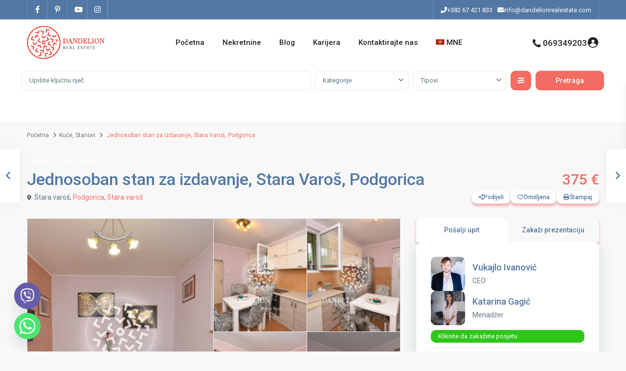

--- FILE ---
content_type: text/html; charset=UTF-8
request_url: https://dandelionrealestate.com/sr/property/one-bedroom-apartment-for-rent-stara-varos-podgorica-2/
body_size: 55254
content:
<!DOCTYPE html>
<html dir="ltr" lang="sr-RS" prefix="og: https://ogp.me/ns#"   dir="ltr" >
<head>

    <meta charset="UTF-8" />
    <meta name="viewport" content="width=device-width, initial-scale=1,user-scalable=no">
    <link rel="pingback" href="https://dandelionrealestate.com/xmlrpc.php" />

    <title>Jednosoban stan za izdavanje, Stara Varoš, Podgorica → Dandelion Real Estate</title>
	<style>img:is([sizes="auto" i], [sizes^="auto," i]) { contain-intrinsic-size: 3000px 1500px }</style>
	<link rel="alternate" hreflang="sr" href="https://dandelionrealestate.com/sr/property/one-bedroom-apartment-for-rent-stara-varos-podgorica-2/" />
<link rel="alternate" hreflang="en" href="https://dandelionrealestate.com/property/one-bedroom-apartment-for-rent-stara-varos-podgorica-2/" />
<link rel="alternate" hreflang="ru" href="https://dandelionrealestate.com/ru/property/one-bedroom-apartment-for-rent-stara-varos-podgorica-2/" />
<link rel="alternate" hreflang="x-default" href="https://dandelionrealestate.com/property/one-bedroom-apartment-for-rent-stara-varos-podgorica-2/" />

		<!-- All in One SEO 4.8.0 - aioseo.com -->
	<meta name="description" content="Izdaje se prvi sprat kuće, u samom srcu stare varoši, iznad skalina. Centar, baston i sportski centar su na 5 minuta udaljenosti. Idealno za studente ili porodice kojima je škola/fakultet u neposrednoj blizini. Kuća je kompletno opremljena, posjeduje frižider, rernu, ravnu ploču, mašinu za pranje suđa, mašinu za pranje veša. Kupatilo je prostrano sa kadom." />
	<meta name="robots" content="max-image-preview:large" />
	<link rel="canonical" href="https://dandelionrealestate.com/sr/property/one-bedroom-apartment-for-rent-stara-varos-podgorica-2/" />
	<meta name="generator" content="All in One SEO (AIOSEO) 4.8.0" />
		<meta property="og:locale" content="sr_RS" />
		<meta property="og:site_name" content="Dandelion Real Estate → Zamisli dom u Crnoj Gori" />
		<meta property="og:type" content="article" />
		<meta property="og:title" content="Jednosoban stan za izdavanje, Stara Varoš, Podgorica → Dandelion Real Estate" />
		<meta property="og:description" content="Izdaje se prvi sprat kuće, u samom srcu stare varoši, iznad skalina. Centar, baston i sportski centar su na 5 minuta udaljenosti. Idealno za studente ili porodice kojima je škola/fakultet u neposrednoj blizini. Kuća je kompletno opremljena, posjeduje frižider, rernu, ravnu ploču, mašinu za pranje suđa, mašinu za pranje veša. Kupatilo je prostrano sa kadom." />
		<meta property="og:url" content="https://dandelionrealestate.com/sr/property/one-bedroom-apartment-for-rent-stara-varos-podgorica-2/" />
		<meta property="article:published_time" content="2023-11-21T09:02:37+00:00" />
		<meta property="article:modified_time" content="2023-12-12T12:02:20+00:00" />
		<meta property="article:publisher" content="https://www.facebook.com/DandelionRealEstate/" />
		<meta name="twitter:card" content="summary" />
		<meta name="twitter:title" content="Jednosoban stan za izdavanje, Stara Varoš, Podgorica → Dandelion Real Estate" />
		<meta name="twitter:description" content="Izdaje se prvi sprat kuće, u samom srcu stare varoši, iznad skalina. Centar, baston i sportski centar su na 5 minuta udaljenosti. Idealno za studente ili porodice kojima je škola/fakultet u neposrednoj blizini. Kuća je kompletno opremljena, posjeduje frižider, rernu, ravnu ploču, mašinu za pranje suđa, mašinu za pranje veša. Kupatilo je prostrano sa kadom." />
		<script type="application/ld+json" class="aioseo-schema">
			{"@context":"https:\/\/schema.org","@graph":[{"@type":"BreadcrumbList","@id":"https:\/\/dandelionrealestate.com\/sr\/property\/one-bedroom-apartment-for-rent-stara-varos-podgorica-2\/#breadcrumblist","itemListElement":[{"@type":"ListItem","@id":"https:\/\/dandelionrealestate.com\/sr\/#listItem","position":1,"name":"Home","item":"https:\/\/dandelionrealestate.com\/sr\/","nextItem":{"@type":"ListItem","@id":"https:\/\/dandelionrealestate.com\/sr\/property\/one-bedroom-apartment-for-rent-stara-varos-podgorica-2\/#listItem","name":"Jednosoban stan za izdavanje, Stara Varo\u0161, Podgorica"}},{"@type":"ListItem","@id":"https:\/\/dandelionrealestate.com\/sr\/property\/one-bedroom-apartment-for-rent-stara-varos-podgorica-2\/#listItem","position":2,"name":"Jednosoban stan za izdavanje, Stara Varo\u0161, Podgorica","previousItem":{"@type":"ListItem","@id":"https:\/\/dandelionrealestate.com\/sr\/#listItem","name":"Home"}}]},{"@type":"Organization","@id":"https:\/\/dandelionrealestate.com\/sr\/#organization","name":"Dandelion Real Estate","description":"Zamisli dom u Crnoj Gori","url":"https:\/\/dandelionrealestate.com\/sr\/","telephone":"+38267421833","logo":{"@type":"ImageObject","url":"https:\/\/dandelionrealestate.com\/wp-content\/uploads\/2022\/02\/Dadelion-Real-Estate-POdgorica-logo-fire-red.png","@id":"https:\/\/dandelionrealestate.com\/sr\/property\/one-bedroom-apartment-for-rent-stara-varos-podgorica-2\/#organizationLogo","width":235,"height":235,"caption":"Dadelion Real Estate POdgorica logo fire red"},"image":{"@id":"https:\/\/dandelionrealestate.com\/sr\/property\/one-bedroom-apartment-for-rent-stara-varos-podgorica-2\/#organizationLogo"},"sameAs":["https:\/\/www.facebook.com\/DandelionRealEstate\/","https:\/\/www.instagram.com\/dandelionrealestate\/","https:\/\/www.youtube.com\/channel\/UCs9EQodGZOZt4cbFTC_CNIg"]},{"@type":"WebPage","@id":"https:\/\/dandelionrealestate.com\/sr\/property\/one-bedroom-apartment-for-rent-stara-varos-podgorica-2\/#webpage","url":"https:\/\/dandelionrealestate.com\/sr\/property\/one-bedroom-apartment-for-rent-stara-varos-podgorica-2\/","name":"Jednosoban stan za izdavanje, Stara Varo\u0161, Podgorica \u2192 Dandelion Real Estate","description":"Izdaje se prvi sprat ku\u0107e, u samom srcu stare varo\u0161i, iznad skalina. Centar, baston i sportski centar su na 5 minuta udaljenosti. Idealno za studente ili porodice kojima je \u0161kola\/fakultet u neposrednoj blizini. Ku\u0107a je kompletno opremljena, posjeduje fri\u017eider, rernu, ravnu plo\u010du, ma\u0161inu za pranje su\u0111a, ma\u0161inu za pranje ve\u0161a. Kupatilo je prostrano sa kadom.","inLanguage":"sr-RS","isPartOf":{"@id":"https:\/\/dandelionrealestate.com\/sr\/#website"},"breadcrumb":{"@id":"https:\/\/dandelionrealestate.com\/sr\/property\/one-bedroom-apartment-for-rent-stara-varos-podgorica-2\/#breadcrumblist"},"image":{"@type":"ImageObject","url":"https:\/\/dandelionrealestate.com\/wp-content\/uploads\/2023\/11\/jednosoban-stan-u-kuci-2.jpg","@id":"https:\/\/dandelionrealestate.com\/sr\/property\/one-bedroom-apartment-for-rent-stara-varos-podgorica-2\/#mainImage","width":1280,"height":847},"primaryImageOfPage":{"@id":"https:\/\/dandelionrealestate.com\/sr\/property\/one-bedroom-apartment-for-rent-stara-varos-podgorica-2\/#mainImage"},"datePublished":"2023-11-21T11:02:37+02:00","dateModified":"2023-12-12T14:02:20+02:00"},{"@type":"WebSite","@id":"https:\/\/dandelionrealestate.com\/sr\/#website","url":"https:\/\/dandelionrealestate.com\/sr\/","name":"Dandelion Real Estate","description":"Zamisli dom u Crnoj Gori","inLanguage":"sr-RS","publisher":{"@id":"https:\/\/dandelionrealestate.com\/sr\/#organization"}}]}
		</script>
		<!-- All in One SEO -->

<link rel='dns-prefetch' href='//fonts.googleapis.com' />
<link rel='preconnect' href='https://fonts.gstatic.com' crossorigin />
<link rel="alternate" type="application/rss+xml" title="Dandelion Real Estate &raquo; довод" href="https://dandelionrealestate.com/sr/feed/" />
<link rel="alternate" type="application/rss+xml" title="Dandelion Real Estate &raquo; довод коментара" href="https://dandelionrealestate.com/sr/comments/feed/" />
<link rel="alternate" type="application/rss+xml" title="Dandelion Real Estate &raquo; довод коментара на Jednosoban stan za izdavanje, Stara Varoš, Podgorica" href="https://dandelionrealestate.com/sr/property/one-bedroom-apartment-for-rent-stara-varos-podgorica-2/feed/" />
<script type="text/javascript">
/* <![CDATA[ */
window._wpemojiSettings = {"baseUrl":"https:\/\/s.w.org\/images\/core\/emoji\/16.0.1\/72x72\/","ext":".png","svgUrl":"https:\/\/s.w.org\/images\/core\/emoji\/16.0.1\/svg\/","svgExt":".svg","source":{"concatemoji":"https:\/\/dandelionrealestate.com\/wp-includes\/js\/wp-emoji-release.min.js?ver=6.8.3"}};
/*! This file is auto-generated */
!function(s,n){var o,i,e;function c(e){try{var t={supportTests:e,timestamp:(new Date).valueOf()};sessionStorage.setItem(o,JSON.stringify(t))}catch(e){}}function p(e,t,n){e.clearRect(0,0,e.canvas.width,e.canvas.height),e.fillText(t,0,0);var t=new Uint32Array(e.getImageData(0,0,e.canvas.width,e.canvas.height).data),a=(e.clearRect(0,0,e.canvas.width,e.canvas.height),e.fillText(n,0,0),new Uint32Array(e.getImageData(0,0,e.canvas.width,e.canvas.height).data));return t.every(function(e,t){return e===a[t]})}function u(e,t){e.clearRect(0,0,e.canvas.width,e.canvas.height),e.fillText(t,0,0);for(var n=e.getImageData(16,16,1,1),a=0;a<n.data.length;a++)if(0!==n.data[a])return!1;return!0}function f(e,t,n,a){switch(t){case"flag":return n(e,"\ud83c\udff3\ufe0f\u200d\u26a7\ufe0f","\ud83c\udff3\ufe0f\u200b\u26a7\ufe0f")?!1:!n(e,"\ud83c\udde8\ud83c\uddf6","\ud83c\udde8\u200b\ud83c\uddf6")&&!n(e,"\ud83c\udff4\udb40\udc67\udb40\udc62\udb40\udc65\udb40\udc6e\udb40\udc67\udb40\udc7f","\ud83c\udff4\u200b\udb40\udc67\u200b\udb40\udc62\u200b\udb40\udc65\u200b\udb40\udc6e\u200b\udb40\udc67\u200b\udb40\udc7f");case"emoji":return!a(e,"\ud83e\udedf")}return!1}function g(e,t,n,a){var r="undefined"!=typeof WorkerGlobalScope&&self instanceof WorkerGlobalScope?new OffscreenCanvas(300,150):s.createElement("canvas"),o=r.getContext("2d",{willReadFrequently:!0}),i=(o.textBaseline="top",o.font="600 32px Arial",{});return e.forEach(function(e){i[e]=t(o,e,n,a)}),i}function t(e){var t=s.createElement("script");t.src=e,t.defer=!0,s.head.appendChild(t)}"undefined"!=typeof Promise&&(o="wpEmojiSettingsSupports",i=["flag","emoji"],n.supports={everything:!0,everythingExceptFlag:!0},e=new Promise(function(e){s.addEventListener("DOMContentLoaded",e,{once:!0})}),new Promise(function(t){var n=function(){try{var e=JSON.parse(sessionStorage.getItem(o));if("object"==typeof e&&"number"==typeof e.timestamp&&(new Date).valueOf()<e.timestamp+604800&&"object"==typeof e.supportTests)return e.supportTests}catch(e){}return null}();if(!n){if("undefined"!=typeof Worker&&"undefined"!=typeof OffscreenCanvas&&"undefined"!=typeof URL&&URL.createObjectURL&&"undefined"!=typeof Blob)try{var e="postMessage("+g.toString()+"("+[JSON.stringify(i),f.toString(),p.toString(),u.toString()].join(",")+"));",a=new Blob([e],{type:"text/javascript"}),r=new Worker(URL.createObjectURL(a),{name:"wpTestEmojiSupports"});return void(r.onmessage=function(e){c(n=e.data),r.terminate(),t(n)})}catch(e){}c(n=g(i,f,p,u))}t(n)}).then(function(e){for(var t in e)n.supports[t]=e[t],n.supports.everything=n.supports.everything&&n.supports[t],"flag"!==t&&(n.supports.everythingExceptFlag=n.supports.everythingExceptFlag&&n.supports[t]);n.supports.everythingExceptFlag=n.supports.everythingExceptFlag&&!n.supports.flag,n.DOMReady=!1,n.readyCallback=function(){n.DOMReady=!0}}).then(function(){return e}).then(function(){var e;n.supports.everything||(n.readyCallback(),(e=n.source||{}).concatemoji?t(e.concatemoji):e.wpemoji&&e.twemoji&&(t(e.twemoji),t(e.wpemoji)))}))}((window,document),window._wpemojiSettings);
/* ]]> */
</script>
<style id='wp-emoji-styles-inline-css' type='text/css'>

	img.wp-smiley, img.emoji {
		display: inline !important;
		border: none !important;
		box-shadow: none !important;
		height: 1em !important;
		width: 1em !important;
		margin: 0 0.07em !important;
		vertical-align: -0.1em !important;
		background: none !important;
		padding: 0 !important;
	}
</style>
<link rel='stylesheet' id='wp-block-library-css' href='https://dandelionrealestate.com/wp-includes/css/dist/block-library/style.min.css?ver=6.8.3' type='text/css' media='all' />
<style id='classic-theme-styles-inline-css' type='text/css'>
/*! This file is auto-generated */
.wp-block-button__link{color:#fff;background-color:#32373c;border-radius:9999px;box-shadow:none;text-decoration:none;padding:calc(.667em + 2px) calc(1.333em + 2px);font-size:1.125em}.wp-block-file__button{background:#32373c;color:#fff;text-decoration:none}
</style>
<link rel='stylesheet' id='residence_latest_items-cgb-style-css-css' href='https://dandelionrealestate.com/wp-content/plugins/residence-gutenberg/dist/blocks.style.build.css?ver=6.8.3' type='text/css' media='all' />
<style id='global-styles-inline-css' type='text/css'>
:root{--wp--preset--aspect-ratio--square: 1;--wp--preset--aspect-ratio--4-3: 4/3;--wp--preset--aspect-ratio--3-4: 3/4;--wp--preset--aspect-ratio--3-2: 3/2;--wp--preset--aspect-ratio--2-3: 2/3;--wp--preset--aspect-ratio--16-9: 16/9;--wp--preset--aspect-ratio--9-16: 9/16;--wp--preset--color--black: #000000;--wp--preset--color--cyan-bluish-gray: #abb8c3;--wp--preset--color--white: #ffffff;--wp--preset--color--pale-pink: #f78da7;--wp--preset--color--vivid-red: #cf2e2e;--wp--preset--color--luminous-vivid-orange: #ff6900;--wp--preset--color--luminous-vivid-amber: #fcb900;--wp--preset--color--light-green-cyan: #7bdcb5;--wp--preset--color--vivid-green-cyan: #00d084;--wp--preset--color--pale-cyan-blue: #8ed1fc;--wp--preset--color--vivid-cyan-blue: #0693e3;--wp--preset--color--vivid-purple: #9b51e0;--wp--preset--gradient--vivid-cyan-blue-to-vivid-purple: linear-gradient(135deg,rgba(6,147,227,1) 0%,rgb(155,81,224) 100%);--wp--preset--gradient--light-green-cyan-to-vivid-green-cyan: linear-gradient(135deg,rgb(122,220,180) 0%,rgb(0,208,130) 100%);--wp--preset--gradient--luminous-vivid-amber-to-luminous-vivid-orange: linear-gradient(135deg,rgba(252,185,0,1) 0%,rgba(255,105,0,1) 100%);--wp--preset--gradient--luminous-vivid-orange-to-vivid-red: linear-gradient(135deg,rgba(255,105,0,1) 0%,rgb(207,46,46) 100%);--wp--preset--gradient--very-light-gray-to-cyan-bluish-gray: linear-gradient(135deg,rgb(238,238,238) 0%,rgb(169,184,195) 100%);--wp--preset--gradient--cool-to-warm-spectrum: linear-gradient(135deg,rgb(74,234,220) 0%,rgb(151,120,209) 20%,rgb(207,42,186) 40%,rgb(238,44,130) 60%,rgb(251,105,98) 80%,rgb(254,248,76) 100%);--wp--preset--gradient--blush-light-purple: linear-gradient(135deg,rgb(255,206,236) 0%,rgb(152,150,240) 100%);--wp--preset--gradient--blush-bordeaux: linear-gradient(135deg,rgb(254,205,165) 0%,rgb(254,45,45) 50%,rgb(107,0,62) 100%);--wp--preset--gradient--luminous-dusk: linear-gradient(135deg,rgb(255,203,112) 0%,rgb(199,81,192) 50%,rgb(65,88,208) 100%);--wp--preset--gradient--pale-ocean: linear-gradient(135deg,rgb(255,245,203) 0%,rgb(182,227,212) 50%,rgb(51,167,181) 100%);--wp--preset--gradient--electric-grass: linear-gradient(135deg,rgb(202,248,128) 0%,rgb(113,206,126) 100%);--wp--preset--gradient--midnight: linear-gradient(135deg,rgb(2,3,129) 0%,rgb(40,116,252) 100%);--wp--preset--font-size--small: 13px;--wp--preset--font-size--medium: 20px;--wp--preset--font-size--large: 36px;--wp--preset--font-size--x-large: 42px;--wp--preset--spacing--20: 0.44rem;--wp--preset--spacing--30: 0.67rem;--wp--preset--spacing--40: 1rem;--wp--preset--spacing--50: 1.5rem;--wp--preset--spacing--60: 2.25rem;--wp--preset--spacing--70: 3.38rem;--wp--preset--spacing--80: 5.06rem;--wp--preset--shadow--natural: 6px 6px 9px rgba(0, 0, 0, 0.2);--wp--preset--shadow--deep: 12px 12px 50px rgba(0, 0, 0, 0.4);--wp--preset--shadow--sharp: 6px 6px 0px rgba(0, 0, 0, 0.2);--wp--preset--shadow--outlined: 6px 6px 0px -3px rgba(255, 255, 255, 1), 6px 6px rgba(0, 0, 0, 1);--wp--preset--shadow--crisp: 6px 6px 0px rgba(0, 0, 0, 1);}:where(.is-layout-flex){gap: 0.5em;}:where(.is-layout-grid){gap: 0.5em;}body .is-layout-flex{display: flex;}.is-layout-flex{flex-wrap: wrap;align-items: center;}.is-layout-flex > :is(*, div){margin: 0;}body .is-layout-grid{display: grid;}.is-layout-grid > :is(*, div){margin: 0;}:where(.wp-block-columns.is-layout-flex){gap: 2em;}:where(.wp-block-columns.is-layout-grid){gap: 2em;}:where(.wp-block-post-template.is-layout-flex){gap: 1.25em;}:where(.wp-block-post-template.is-layout-grid){gap: 1.25em;}.has-black-color{color: var(--wp--preset--color--black) !important;}.has-cyan-bluish-gray-color{color: var(--wp--preset--color--cyan-bluish-gray) !important;}.has-white-color{color: var(--wp--preset--color--white) !important;}.has-pale-pink-color{color: var(--wp--preset--color--pale-pink) !important;}.has-vivid-red-color{color: var(--wp--preset--color--vivid-red) !important;}.has-luminous-vivid-orange-color{color: var(--wp--preset--color--luminous-vivid-orange) !important;}.has-luminous-vivid-amber-color{color: var(--wp--preset--color--luminous-vivid-amber) !important;}.has-light-green-cyan-color{color: var(--wp--preset--color--light-green-cyan) !important;}.has-vivid-green-cyan-color{color: var(--wp--preset--color--vivid-green-cyan) !important;}.has-pale-cyan-blue-color{color: var(--wp--preset--color--pale-cyan-blue) !important;}.has-vivid-cyan-blue-color{color: var(--wp--preset--color--vivid-cyan-blue) !important;}.has-vivid-purple-color{color: var(--wp--preset--color--vivid-purple) !important;}.has-black-background-color{background-color: var(--wp--preset--color--black) !important;}.has-cyan-bluish-gray-background-color{background-color: var(--wp--preset--color--cyan-bluish-gray) !important;}.has-white-background-color{background-color: var(--wp--preset--color--white) !important;}.has-pale-pink-background-color{background-color: var(--wp--preset--color--pale-pink) !important;}.has-vivid-red-background-color{background-color: var(--wp--preset--color--vivid-red) !important;}.has-luminous-vivid-orange-background-color{background-color: var(--wp--preset--color--luminous-vivid-orange) !important;}.has-luminous-vivid-amber-background-color{background-color: var(--wp--preset--color--luminous-vivid-amber) !important;}.has-light-green-cyan-background-color{background-color: var(--wp--preset--color--light-green-cyan) !important;}.has-vivid-green-cyan-background-color{background-color: var(--wp--preset--color--vivid-green-cyan) !important;}.has-pale-cyan-blue-background-color{background-color: var(--wp--preset--color--pale-cyan-blue) !important;}.has-vivid-cyan-blue-background-color{background-color: var(--wp--preset--color--vivid-cyan-blue) !important;}.has-vivid-purple-background-color{background-color: var(--wp--preset--color--vivid-purple) !important;}.has-black-border-color{border-color: var(--wp--preset--color--black) !important;}.has-cyan-bluish-gray-border-color{border-color: var(--wp--preset--color--cyan-bluish-gray) !important;}.has-white-border-color{border-color: var(--wp--preset--color--white) !important;}.has-pale-pink-border-color{border-color: var(--wp--preset--color--pale-pink) !important;}.has-vivid-red-border-color{border-color: var(--wp--preset--color--vivid-red) !important;}.has-luminous-vivid-orange-border-color{border-color: var(--wp--preset--color--luminous-vivid-orange) !important;}.has-luminous-vivid-amber-border-color{border-color: var(--wp--preset--color--luminous-vivid-amber) !important;}.has-light-green-cyan-border-color{border-color: var(--wp--preset--color--light-green-cyan) !important;}.has-vivid-green-cyan-border-color{border-color: var(--wp--preset--color--vivid-green-cyan) !important;}.has-pale-cyan-blue-border-color{border-color: var(--wp--preset--color--pale-cyan-blue) !important;}.has-vivid-cyan-blue-border-color{border-color: var(--wp--preset--color--vivid-cyan-blue) !important;}.has-vivid-purple-border-color{border-color: var(--wp--preset--color--vivid-purple) !important;}.has-vivid-cyan-blue-to-vivid-purple-gradient-background{background: var(--wp--preset--gradient--vivid-cyan-blue-to-vivid-purple) !important;}.has-light-green-cyan-to-vivid-green-cyan-gradient-background{background: var(--wp--preset--gradient--light-green-cyan-to-vivid-green-cyan) !important;}.has-luminous-vivid-amber-to-luminous-vivid-orange-gradient-background{background: var(--wp--preset--gradient--luminous-vivid-amber-to-luminous-vivid-orange) !important;}.has-luminous-vivid-orange-to-vivid-red-gradient-background{background: var(--wp--preset--gradient--luminous-vivid-orange-to-vivid-red) !important;}.has-very-light-gray-to-cyan-bluish-gray-gradient-background{background: var(--wp--preset--gradient--very-light-gray-to-cyan-bluish-gray) !important;}.has-cool-to-warm-spectrum-gradient-background{background: var(--wp--preset--gradient--cool-to-warm-spectrum) !important;}.has-blush-light-purple-gradient-background{background: var(--wp--preset--gradient--blush-light-purple) !important;}.has-blush-bordeaux-gradient-background{background: var(--wp--preset--gradient--blush-bordeaux) !important;}.has-luminous-dusk-gradient-background{background: var(--wp--preset--gradient--luminous-dusk) !important;}.has-pale-ocean-gradient-background{background: var(--wp--preset--gradient--pale-ocean) !important;}.has-electric-grass-gradient-background{background: var(--wp--preset--gradient--electric-grass) !important;}.has-midnight-gradient-background{background: var(--wp--preset--gradient--midnight) !important;}.has-small-font-size{font-size: var(--wp--preset--font-size--small) !important;}.has-medium-font-size{font-size: var(--wp--preset--font-size--medium) !important;}.has-large-font-size{font-size: var(--wp--preset--font-size--large) !important;}.has-x-large-font-size{font-size: var(--wp--preset--font-size--x-large) !important;}
:where(.wp-block-post-template.is-layout-flex){gap: 1.25em;}:where(.wp-block-post-template.is-layout-grid){gap: 1.25em;}
:where(.wp-block-columns.is-layout-flex){gap: 2em;}:where(.wp-block-columns.is-layout-grid){gap: 2em;}
:root :where(.wp-block-pullquote){font-size: 1.5em;line-height: 1.6;}
</style>
<link rel='stylesheet' id='chaty-front-css-css' href='https://dandelionrealestate.com/wp-content/plugins/chaty/css/chaty-front.min.css?ver=3.3.61730822563' type='text/css' media='all' />
<link rel='stylesheet' id='wpml-legacy-horizontal-list-0-css' href='//dandelionrealestate.com/wp-content/plugins/sitepress-multilingual-cms1/templates/language-switchers/legacy-list-horizontal/style.min.css?ver=1' type='text/css' media='all' />
<link rel='stylesheet' id='wpml-legacy-post-translations-0-css' href='//dandelionrealestate.com/wp-content/plugins/sitepress-multilingual-cms1/templates/language-switchers/legacy-post-translations/style.min.css?ver=1' type='text/css' media='all' />
<link rel='stylesheet' id='wpml-menu-item-0-css' href='//dandelionrealestate.com/wp-content/plugins/sitepress-multilingual-cms1/templates/language-switchers/menu-item/style.min.css?ver=1' type='text/css' media='all' />
<link rel='stylesheet' id='wpestate_style-css' href='https://dandelionrealestate.com/wp-content/themes/wpresidence/style.min.css?ver=5.0.7' type='text/css' media='all' />
<style id='wpestate_style-inline-css' type='text/css'>

        body::after{
            position:absolute;
            width:0;
            height:0;
            overflow:hidden;
            z-index:-1; // hide images
            content:url(https://dandelionrealestate.com/wp-content/uploads/2022/02/Dandelion-Nekretnine-Podgorica.jpeg);   // load images
            }
        }
</style>
<link rel='stylesheet' id='theme-main-css-css' href='https://dandelionrealestate.com/wp-content/themes/wpresidence/public/css/main.css?ver=6.8.3' type='text/css' media='all' />
<link rel='stylesheet' id='bootstrap-selectcss.min-css' href='https://dandelionrealestate.com/wp-content/themes/wpresidence/public/css/bootstrap-select.min.css?ver=5.0.7' type='text/css' media='all' />
<link rel='stylesheet' id='wpestate-roboto-css' href='https://fonts.googleapis.com/css?family=Roboto%3Awght%40300%2C400%2C500%2C700&#038;subset=latin%2Clatin-ext&#038;display=swap&#038;ver=6.8.3' type='text/css' media='all' />
<link rel='stylesheet' id='font-awesome6.4.2.min-css' href='https://dandelionrealestate.com/wp-content/themes/wpresidence/public/fontawesome/css/all.min.css?ver=6.8.3' type='text/css' media='all' />
<link rel='stylesheet' id='fontello-css' href='https://dandelionrealestate.com/wp-content/themes/wpresidence/css/fontello.min.css?ver=6.8.3' type='text/css' media='all' />
<link rel='stylesheet' id='jquery.ui.theme-css' href='https://dandelionrealestate.com/wp-content/themes/wpresidence/public/css/jquery-ui.min.css?ver=6.8.3' type='text/css' media='all' />
<link rel='stylesheet' id='wpestate_leaflet_css-css' href='https://dandelionrealestate.com/wp-content/themes/wpresidence/js/openstreet/leaflet.css?ver=5.0.7' type='text/css' media='all' />
<link rel='stylesheet' id='wpestate_leaflet_css_markerCluster-css' href='https://dandelionrealestate.com/wp-content/themes/wpresidence/js/openstreet/MarkerCluster.css?ver=5.0.7' type='text/css' media='all' />
<link rel='stylesheet' id='wpestate_leaflet_css_markerCluster_default-css' href='https://dandelionrealestate.com/wp-content/themes/wpresidence/js/openstreet/MarkerCluster.Default.css?ver=5.0.7' type='text/css' media='all' />
<link rel='stylesheet' id='bsf-Defaults-css' href='https://dandelionrealestate.com/wp-content/uploads/smile_fonts/Defaults/Defaults.css?ver=3.19.9' type='text/css' media='all' />
<link rel="preload" as="style" href="https://fonts.googleapis.com/css?family=Roboto:500&#038;display=swap&#038;ver=1747992318" /><link rel="stylesheet" href="https://fonts.googleapis.com/css?family=Roboto:500&#038;display=swap&#038;ver=1747992318" media="print" onload="this.media='all'"><noscript><link rel="stylesheet" href="https://fonts.googleapis.com/css?family=Roboto:500&#038;display=swap&#038;ver=1747992318" /></noscript><script type="text/javascript" src="https://dandelionrealestate.com/wp-includes/js/jquery/jquery.min.js?ver=3.7.1" id="jquery-core-js"></script>
<script type="text/javascript" src="https://dandelionrealestate.com/wp-includes/js/jquery/jquery-migrate.min.js?ver=3.4.1" id="jquery-migrate-js"></script>
<script type="text/javascript" id="wpml-cookie-js-extra">
/* <![CDATA[ */
var wpml_cookies = {"wp-wpml_current_language":{"value":"sr","expires":1,"path":"\/"}};
var wpml_cookies = {"wp-wpml_current_language":{"value":"en","expires":1,"path":"\/"}};
var wpml_cookies = {"wp-wpml_current_language":{"value":"sr","expires":1,"path":"\/"}};
var wpml_cookies = {"wp-wpml_current_language":{"value":"sr","expires":1,"path":"\/"}};
/* ]]> */
</script>
<script type="text/javascript" src="https://dandelionrealestate.com/wp-content/plugins/sitepress-multilingual-cms1/res/js/cookies/language-cookie.js?ver=4.5.12" id="wpml-cookie-js"></script>
<script type="text/javascript" src="https://dandelionrealestate.com/wp-content/themes/wpresidence/js/modernizr.custom.62456.js?ver=5.0.7" id="modernizr.custom.62456-js"></script>
<script></script><link rel="https://api.w.org/" href="https://dandelionrealestate.com/sr/wp-json/" /><link rel="alternate" title="JSON" type="application/json" href="https://dandelionrealestate.com/sr/wp-json/wp/v2/estate_property/91122" /><link rel="EditURI" type="application/rsd+xml" title="RSD" href="https://dandelionrealestate.com/xmlrpc.php?rsd" />
<meta name="generator" content="WordPress 6.8.3" />
<link rel='shortlink' href='https://dandelionrealestate.com/sr/?p=91122' />
<link rel="alternate" title="oEmbed (JSON)" type="application/json+oembed" href="https://dandelionrealestate.com/sr/wp-json/oembed/1.0/embed?url=https%3A%2F%2Fdandelionrealestate.com%2Fsr%2Fproperty%2Fone-bedroom-apartment-for-rent-stara-varos-podgorica-2%2F" />
<link rel="alternate" title="oEmbed (XML)" type="text/xml+oembed" href="https://dandelionrealestate.com/sr/wp-json/oembed/1.0/embed?url=https%3A%2F%2Fdandelionrealestate.com%2Fsr%2Fproperty%2Fone-bedroom-apartment-for-rent-stara-varos-podgorica-2%2F&#038;format=xml" />
<meta name="generator" content="WPML ver:4.5.12 stt:1,45,49;" />
<!-- start Simple Custom CSS and JS -->
<style type="text/css">
.single.single-estate_property .mylistings {
 display: none!important;
 }</style>
<!-- end Simple Custom CSS and JS -->
<!-- start Simple Custom CSS and JS -->
<style type="text/css">
.adv-search-3, .page-template-front_property_submit .navigation_container, .advanced_search_shortcode, .membership_package_product, .contact-wrapper, .developer_contact_wrapper, .agency_contact_wrapper, .property_reviews_wrapper, .agency_contact_container_wrapper, .agency_content_wrapper, .submit_property_front_wrapper, .directory_sidebar_wrapper, .places_wrapper_type_2, .featured_property, .agency_unit, #comments, .single-blog, #content_container .container_agent, .listing_wrapper .property_listing, .listing_wrapper .agent_unit, .tab-pane, .nav.nav-tabs, .agent_contanct_form, .agent_content, .wpestate_agent_details_wrapper, .wpestate_property_description, .multi_units_wrapper, .property-panel, #primary .widget-container, .user_role_unit, .testimonial-slider-container .testimonial-container.type_class_3, .estate_places_slider.slick-initialized.slick-slider, .google_map_shortcode_wrapper, .testimonial-container.type_class_1 .testimonial-text, .blog_unit, .agent_unit_featured, .featured_article {
box-shadow: 0 10px 31px 0 rgba(25, 80, 69, 0.09);
}
.blog_unit:hover, .property_listing:hover, .agency_unit:hover, .agent_unit:hover, .user_role_unit:hover {
box-shadow: 0 3px 23px 9px rgba(25, 80, 69, 0.15)!important;
}</style>
<!-- end Simple Custom CSS and JS -->
<!-- start Simple Custom CSS and JS -->
<style type="text/css">
/* Add your CSS code here.

For example:
.example {
    color: red;
}

For brushing up on your CSS knowledge, check out http://www.w3schools.com/css/css_syntax.asp

End of comment */ 

.form-control {
   
    margin-bottom: 50px;
}

.widget_latest_internal:hover img, .featured_widget_image:hover img, .property_listing:hover .listing-unit-img-wrapper img, .property_listing:hover .property_unit_custom_element.image img {
    opacity: 1 !important;
}</style>
<!-- end Simple Custom CSS and JS -->

        <meta property="og:image" content="https://dandelionrealestate.com/wp-content/uploads/2023/11/jednosoban-stan-u-kuci-2.jpg"/>
        <meta property="og:image:secure_url" content="https://dandelionrealestate.com/wp-content/uploads/2023/11/jednosoban-stan-u-kuci-2.jpg" />
        <meta property="og:description"  content=" Izdaje se prvi sprat kuće, u samom srcu stare varoši, iznad skalina. Centar, baston i sportski centar su na 5 minuta udaljenosti. Idealno za studente ili porodice kojima je škola/fakultet u neposrednoj blizini.

Kuća je kompletno opremljena, posjeduje frižider, rernu, ravnu ploču, mašinu za pranje suđa, mašinu za pranje veša. Kupatilo je prostrano sa kadom. U kupatilu ima obicna grijalica + mala klima koja zagrije prostoriju za 10minuta. Dnevna i kuhinja imaju zidne radijatore. I za spavaću sobu postoji radijator koji je prenosiv. Naravno i klima je tu.

Dnevna i spavaca soba su odvojene, mogućnost izvlačenja garniture u dnevnoj sobi za još jedan manji krevet. Internet, samsung tv. Spavaca soba sa 2 veća plakara i custom made policama koje možete koristiti za obuću ili torbe. Prostorije su prostrane.

Postoji i garnitura za baštu koja je trenutno u kući.

Dvoriste ima boks i kućicu koje mozete koristiti ukoliko imate psa. Za psa u kući, bi se morali dogovoriti. Velike rase su takodje ok." />
    <style type='text/css'>:root{/* base variables START */--wp-estate-main-color-option: #f26c61;--wp-estate-second-color-option: #2ec619;/* base variables END *//* layout variables START *//* layout variables END *//* logo variables START *//* logo variables END *//* header variables START */--wp-estate-top-bar-back-option: #5277a3;--wp-estate-top-bar-font-option: #ffffff;--wp-estate-top-menu-hover-font-color-option: #f26c61;--wp-estate-top-menu-hover-back-font-color-option: #f26c61;--wp-estate-transparent-menu-hover-font-color-option: #f26c61;--wp-estate-menu-items-color-option: #777777;--wp-estate-menu-hover-font-color-option: #ffffff;--wp-estate-menu-hover-back-color-option: #f26c61;/* header variables END *//* mobile_header variables START */--wp-estate-mobile-header-background-color-option: #5277a3;--wp-estate-mobile-menu-hover-font-color-option: #f26c61;/* mobile_header variables END *//* search variables START */--wp-estate-adv-back-color-opacity-option: 0.25;--wp-estate-adv-font-color-option: #ffffff;--wp-estate-adv-search-font-color-option: #8593a9;/* search variables END *//* general variables START */--wp_estate_breadcrumbs_font_color-option: #777777;--wp_estate_link_color-option: #f26c61;--wp_estate_headings_color-option: #5277a3;/* general variables END *//* map variables START *//* map variables END *//* property_unit variables START */--wp-estate-property-unit-color-option: #ffffff;--wp-estate-card-details-font-awsome-size-option: 13px;--wp-estate-card-details-image_icon-size-option: 17px;--wp-estate-card-details-font-family-option: Roboto;--wp-estate-card-details-font-size-option: 14px;--wp-estate-card-details-line-height-option: 14px;--wp-estate-card-details-font-weight-option: 500;--wp-estate-card-details-alignment-option: fill;--wp-estate-card-details-image-position-option: left;--wp-estate-card-details-gap-option: px;/* property_unit variables END *//* widgets variables START *//* widgets variables END *//* footer variables START */--wp-estate-footer-back-color-option: #333333;--wp-estate-footer-copy-back-color-option: #333333;/* footer variables END *//* content_area_padding variables START *//* content_area_padding variables END *//* property_unit_padding variables START *//* property_unit_padding variables END *//* widget_padding variables START *//* widget_padding variables END *//* borders_and_units variables START */--wp-estate-border-radius-corner-option: 10px;/* borders_and_units variables END *//* min_heights variables START *//* min_heights variables END *//* dashboard_colors variables START */--wp-estate-user-dashboard-menu-color-hover-option: #f26c61;/* dashboard_colors variables END *//* typography variables START *//* typography variables END *//* others variables START */--wp-estate-cssbox-shadow-option: 0 5px 5px rgba(234, 151, 151, 0.74);--wp-estate-float-form-top-option: 70%;--wp-estate-float-form-top-tax-option: 70%;/* others variables END */}.home #search_wrapper.with_search_form_float {width: 1100px;}@media only screen and (min-width: 992px){.home #search_wrapper {display: inherit!important;}}@media only screen and (min-width: 1024px){.search_wr_6.with_search_form_float .adv6-holder .nav-tabs {top: -60px;}.home .heading_over_image_wrapper {top: 40%;}}.london_agent .agent_unit{min-height: 400px;padding-bottom: 15px;box-shadow: 0 10px 31px 0 rgba(7,152,255,0.09);}.places_wrapper_type_2 h4 a {font-size: 22px;}.wpestate_header_image {background-position: center 190%;}.heading_over_image {font-weight: 700;text-shadow:none;font-size: 55px;}border:active {background-color: #e9a081!important;}</style><meta name="generator" content="Elementor 3.27.6; features: additional_custom_breakpoints; settings: css_print_method-external, google_font-enabled, font_display-auto">
<style type="text/css">.recentcomments a{display:inline !important;padding:0 !important;margin:0 !important;}</style>			<style>
				.e-con.e-parent:nth-of-type(n+4):not(.e-lazyloaded):not(.e-no-lazyload),
				.e-con.e-parent:nth-of-type(n+4):not(.e-lazyloaded):not(.e-no-lazyload) * {
					background-image: none !important;
				}
				@media screen and (max-height: 1024px) {
					.e-con.e-parent:nth-of-type(n+3):not(.e-lazyloaded):not(.e-no-lazyload),
					.e-con.e-parent:nth-of-type(n+3):not(.e-lazyloaded):not(.e-no-lazyload) * {
						background-image: none !important;
					}
				}
				@media screen and (max-height: 640px) {
					.e-con.e-parent:nth-of-type(n+2):not(.e-lazyloaded):not(.e-no-lazyload),
					.e-con.e-parent:nth-of-type(n+2):not(.e-lazyloaded):not(.e-no-lazyload) * {
						background-image: none !important;
					}
				}
			</style>
			<meta name="generator" content="Powered by WPBakery Page Builder - drag and drop page builder for WordPress."/>
<meta name="generator" content="Redux 4.5.3.1" /><link rel="icon" href="https://dandelionrealestate.com/wp-content/uploads/2022/02/Dadelion-Real-Estate-POdgorica-logo-fire-red-36x36.png" sizes="32x32" />
<link rel="icon" href="https://dandelionrealestate.com/wp-content/uploads/2022/02/Dadelion-Real-Estate-POdgorica-logo-fire-red.png" sizes="192x192" />
<link rel="apple-touch-icon" href="https://dandelionrealestate.com/wp-content/uploads/2022/02/Dadelion-Real-Estate-POdgorica-logo-fire-red.png" />
<meta name="msapplication-TileImage" content="https://dandelionrealestate.com/wp-content/uploads/2022/02/Dadelion-Real-Estate-POdgorica-logo-fire-red.png" />
		<style type="text/css" id="wp-custom-css">
			.action_tag_wrapper.Sales{
background-color: #2ec619;
}
.action_tag_wrapper.Sold{
background-color: #000000;
}
.action_tag_wrapper.Rentals{
background-color: #2ec619;
}
.action_tag_wrapper.Rented{
background-color: #000000;
}
.action_tag_wrapper.Prodaja{
background-color: #2ec619;
}
.action_tag_wrapper.Prodato{
background-color: #000000;
}
.action_tag_wrapper.Izdavanje{
background-color: #2ec619;
}
.action_tag_wrapper.Izdato{
background-color: #000000;
}
.action_tag_wrapper.Продажи{
background-color: #2ec619;
}
.action_tag_wrapper.Продал{
background-color: #000000;
}
.action_tag_wrapper.Аренда{
background-color: #2ec619;
}
.action_tag_wrapper.Арендовано{
background-color: #000000;
}
		</style>
		<noscript><style> .wpb_animate_when_almost_visible { opacity: 1; }</style></noscript></head>

<body class="wp-singular estate_property-template-default single single-estate_property postid-91122 wp-theme-wpresidence  wpresidece_has_top_bar   wpresidence_boxed_header  wpresidence_header_logo_align_center wpresidence_header_menu_type1_align_center wpresidence_header_menu_type3_4_text_align_left wpb-js-composer js-comp-ver-8.0.1 vc_responsive elementor-default elementor-kit-26">

<!-- Mobile wrapper container -->
<div class="mobilewrapper" id="mobilewrapper_links">
    <div class="snap-drawers">
        <!-- Left Sidebar for mobile menu -->
        <div class="snap-drawer snap-drawer-left">
            <div class="mobilemenu-close"><i class="fas fa-times"></i></div>
             <div class="header_phone">
            <svg xmlns="http://www.w3.org/2000/svg" xmlns:xlink="http://www.w3.org/1999/xlink" xml:space="preserve" version="1.1" style="shape-rendering:geometricPrecision;text-rendering:geometricPrecision;image-rendering:optimizeQuality;" viewBox="0 0 295.64 369.5375" x="0px" y="0px" fill-rule="evenodd" clip-rule="evenodd"><defs></defs><g><path class="fil0" d="M231.99 189.12c18.12,10.07 36.25,20.14 54.37,30.21 7.8,4.33 11.22,13.52 8.15,21.9 -15.59,42.59 -61.25,65.07 -104.21,49.39 -87.97,-32.11 -153.18,-97.32 -185.29,-185.29 -15.68,-42.96 6.8,-88.62 49.39,-104.21 8.38,-3.07 17.57,0.35 21.91,8.15 10.06,18.12 20.13,36.25 30.2,54.37 4.72,8.5 3.61,18.59 -2.85,25.85 -8.46,9.52 -16.92,19.04 -25.38,28.55 18.06,43.98 55.33,81.25 99.31,99.31 9.51,-8.46 19.03,-16.92 28.55,-25.38 7.27,-6.46 17.35,-7.57 25.85,-2.85z"/></g></svg>
            <a href="tel:069349203" >069349203</a>
        </div><ul id="menu-main-menu" class="mobilex-menu"><li id="menu-item-20070" class="menu-item menu-item-type-post_type menu-item-object-page menu-item-home menu-item-20070"><a href="https://dandelionrealestate.com/sr/">Početna</a></li>
<li id="menu-item-20071" class="menu-item menu-item-type-post_type menu-item-object-page menu-item-20071"><a href="https://dandelionrealestate.com/sr/nekretnine/">Nekretnine</a></li>
<li id="menu-item-20072" class="menu-item menu-item-type-post_type menu-item-object-page menu-item-20072"><a href="https://dandelionrealestate.com/sr/blog/">Blog</a></li>
<li id="menu-item-70583" class="menu-item menu-item-type-custom menu-item-object-custom menu-item-70583"><a href="https://dandelionrealestate.com/sr/karijera-i-posao-u-dadnelionu/">Karijera</a></li>
<li id="menu-item-20073" class="menu-item menu-item-type-post_type menu-item-object-page menu-item-20073"><a href="https://dandelionrealestate.com/sr/kontaktirajte-nas/">Kontaktirajte nas</a></li>
<li id="menu-item-wpml-ls-70-sr" class="menu-item wpml-ls-slot-70 wpml-ls-item wpml-ls-item-sr wpml-ls-current-language wpml-ls-menu-item wpml-ls-first-item menu-item-type-wpml_ls_menu_item menu-item-object-wpml_ls_menu_item menu-item-has-children menu-item-wpml-ls-70-sr"><a href="https://dandelionrealestate.com/sr/property/one-bedroom-apartment-for-rent-stara-varos-podgorica-2/" title="MNE"><img
            class="wpml-ls-flag"
            src="https://dandelionrealestate.com/wp-content/uploads/flags/srp_me.gif"
            alt=""
            
            
    /><span class="wpml-ls-display">MNE</span></a>
<ul class="sub-menu">
	<li id="menu-item-wpml-ls-70-en" class="menu-item wpml-ls-slot-70 wpml-ls-item wpml-ls-item-en wpml-ls-menu-item menu-item-type-wpml_ls_menu_item menu-item-object-wpml_ls_menu_item menu-item-wpml-ls-70-en"><a href="https://dandelionrealestate.com/property/one-bedroom-apartment-for-rent-stara-varos-podgorica-2/" title="ENG"><img
            class="wpml-ls-flag"
            src="https://dandelionrealestate.com/wp-content/plugins/sitepress-multilingual-cms1/res/flags/en.png"
            alt=""
            
            
    /><span class="wpml-ls-display">ENG</span></a></li>
	<li id="menu-item-wpml-ls-70-ru" class="menu-item wpml-ls-slot-70 wpml-ls-item wpml-ls-item-ru wpml-ls-menu-item wpml-ls-last-item menu-item-type-wpml_ls_menu_item menu-item-object-wpml_ls_menu_item menu-item-wpml-ls-70-ru"><a href="https://dandelionrealestate.com/ru/property/one-bedroom-apartment-for-rent-stara-varos-podgorica-2/" title="RUS"><img
            class="wpml-ls-flag"
            src="https://dandelionrealestate.com/wp-content/plugins/sitepress-multilingual-cms1/res/flags/ru.png"
            alt=""
            
            
    /><span class="wpml-ls-display">RUS</span></a></li>
</ul>
</li>
</ul>        </div>
    </div>
</div>


<!-- User mobile wrapper container -->
<div class="mobilewrapper-user" id="mobilewrapperuser">
    <div class="snap-drawers">
        <!-- Right Sidebar for user mobile menu -->
        <div class="snap-drawer snap-drawer-right">
            <div class="mobilemenu-close-user"><i class="fas fa-times"></i></div>

            <div class="login_form wpestate_login_form_wrapper">
    <div class="login_register_div_title">Пријавите се на свој налог</div>
    <div class="loginalert login_register_message_area" ></div>
    <input type="text" class="form-control wpestate_login_form_username" name="log"  placeholder="Корисничко име"/>

    <div class="password_holder">
        <input type="password" class="form-control wpestate_login_form_password " name="pwd" placeholder="Лозинка"/>
        <i class="far fa-eye-slash show_hide_password"></i>
    </div>
    <input type="hidden" name="loginpop" class="loginpop" value="0">
    <input type="hidden" class="wpestate_login_form_security" name="security-login-topbar" 
            value="fa9668044c">
    <button class="wpresidence_button wpestate_login_submit_button" >PRIJAVITE SE</button>
        <input type="hidden" class="wpestate_social_login_nonce" value="96cfe112e3">

    
        

    </div><div class="login_form wpestate_register_form_wrapper" >
    <div class="login_register_div_title">Направи нови налог</div>
    <div class="loginalert wpestate_register_message_area"></div>
    
    <input type="text" name="user_login_register"  class="form-control wpestate_register_form_usenmame" placeholder="Корисничко име"/>
    <input type="email" name="user_email_register" class="form-control wpestate_register_form_email" placeholder="Email" />

            <div class="password_holder">
            <input type="password" name="user_password"  class="form-control wpestate_register_form_password" placeholder="Лозинка"/>
            <i class="far fa-eye-slash show_hide_password"></i>
        </div>
        <div class="password_holder">
            <input type="password" name="user_password_retype"  class="form-control wpestate_register_form_password_retype" placeholder="Поново унесите лозинку"/>
            <i class="far fa-eye-slash show_hide_password"></i>
        </div>
    
    
    <div class="wpestate_register_form_agree_terms_label_wrapper">
        <input type="checkbox" name="terms" class="wpestate_register_form_agree_terms " />
        <label class="wpestate_register_form_agree_terms_label" for="user_terms_register_topbar">
            Слажем се са <a href="https://dandelionrealestate.com/sr/terms-of-user/" target="_blank" class="wpestate_register_form_agree_terms_link">Условима коришћења </a>        </label>
    </div>

    
    <input type="hidden" class="wpestate_register_form_security" name="security-register-topbar" value="fd91e46155">
    <button class="wpresidence_button wpestate_register_submit_button">Региструј се</button>
</div><div class="login_form wpestate_forgot_form_wrapper ">
    <div class="login_register_div_title">Resetuj lozinku</div>
    <div class="loginalert login_register_message_area" ></div>

    <input type="email" class="form-control wpestate_forgot_form_email " name="forgot_email" placeholder="Унесите своју имејл адресу" size="20" />
  
    <input type="hidden" id="security-forgot-topbar" name="security-forgot-topbar" value="05a341396d" /><input type="hidden" name="_wp_http_referer" value="/sr/property/one-bedroom-apartment-for-rent-stara-varos-podgorica-2/" />

    <input type="hidden" class="wpestate_forgot_form_security" name="security-login-topbar" 
            value="156edd1a88">

    
    <input type="hidden" class="wpestate_auth_postid" value="91122">
    <button class="wpresidence_button wpestate_forgot_password_submit_button" name="forgot">Resetuj lozinku</button>
</div><div class="login_modal_control">
    <a href="#" class="wpestate_login_form_switch_login">Back to login</a>
    <a href="#" class="wpestate_login_form_switch_register">Региструј се овде!</a>
    <a href="#" class="wpestate_login_form_switch_forgot">Zaboravili ste lozinku?</a>


    <input type="hidden" name="loginpop" class="loginpop" value="0">
</div>        </div>
    </div>
</div>



<div class="website-wrapper wpresidence_wrapper_for_header_type1  wide " id="all_wrapper" >

  
  <div class="container-fluid px-0 wpresidence_main_wrapper_class  wide  has_header_type1 ">

    


    
      

        
<div class="top_bar_wrapper d-none d-xl-block w-100 topbar_show_mobile_no transparent_border_topbar ">

    <div class="top_bar d-flex w-100 px-5 justify-content-between align-items-center">      
                
                            <div class="left-top-widet">
                    <ul class="xoxo">
                        <li id="social_widget_top-1" class="widget-container social_sidebar"><div class="wpresidence_elementor_social_sidebar_internal social_sidebar_internal"><a href="https://www.facebook.com/DandelionRealEstate/" target="_blank" aria-label="facebook" ><i class="fab fa-facebook-f"></i></a><a href="https://www.pinterest.com/dandelionrealestate/" target="_blank" aria-label="pinterest" ><i class="fab fa-pinterest-p  fa-fw"></i></a><a href="https://www.youtube.com/channel/UCs9EQodGZOZt4cbFTC_CNIg" target="_blank" aria-label="youtube" ><i class="fab fa-youtube  fa-fw"></i></a><a href="https://www.instagram.com/dandelionrealestate/" target="_blank" aria-label="instagram" ><i class="fab fa-instagram  fa-fw"></i></a></div></li>                    </ul>    
                </div> 
            
                            <div class="right-top-widet">
                    <ul class="xoxo">
                        <li id="custom_html-1" class="widget_text widget-container widget_custom_html"><div class="textwidget custom-html-widget"><i class="fas fa-phone-alt"></i> <span style="margin-right: 10px;"><a href="https://api.whatsapp.com/send?phone=+38267421833">+382 67 421 833</a></span> <i class="fas fa-envelope"></i> <a href="/cdn-cgi/l/email-protection#7f161119103f1b1e111b1a131610110d1a1e131a0c0b1e0b1a511c1012"><span class="__cf_email__" data-cfemail="b1d8dfd7def1d5d0dfd5d4ddd8dedfc3d4d0ddd4c2c5d0c5d49fd2dedc">[email&#160;protected]</span></a>

</div></li>                    </ul>
                </div> 
                    
            </div>    
</div>

 
        
        <div class="mobile_header exclude-rtl d-xl-none mobile_header_sticky_no">
    <div class="mobile-trigger exclude-rtl"><i class="fas fa-bars"></i></div>
    <div class="mobile-logo">
        <a href="https://dandelionrealestate.com/sr/">
        <img src="https://dandelionrealestate.com/wp-content/uploads/2022/02/output-onlinepngtoolsdads.png" class="img-responsive retina_ready" alt="mobile logo"/>        </a> 
    </div>  
    
            <div class="mobile-trigger-user">
            <i class="fas fa-user-circle"></i>        </div>
    </div>


                
        <!-- Master header div with dynamic classes -->
        <div class="master_header d-none d-xl-block d-flex   wide ">
         
  
            
            <!-- Header wrapper with dynamic classes and Bootstrap flex classes -->
            <header class="header_wrapper d-flex w-100  header_type1 hover_type_6 no_property_submit ">
                
                                
                <div class="header_wrapper_inside mx-5 py-0 d-flex w-100 flex-wrap align-items-center justify-content-between "
        data-logo="https://dandelionrealestate.com/wp-content/uploads/2022/02/DADNELION-LOGO-Official-Xxxxx-ORANGE-WEB-2.png"
        data-sticky-logo="https://dandelionrealestate.com/wp-content/uploads/2022/02/Dadelion-Real-Estate-POdgorica-logo-fire-red.png">
        <div class="logo " >
            <a href="https://dandelionrealestate.com/sr/"><img id="logo_image" src="https://dandelionrealestate.com/wp-content/uploads/2022/02/DADNELION-LOGO-Official-Xxxxx-ORANGE-WEB-2.png" class="img-responsive retina_ready" alt="company logo"/></a></div>       <nav class="wpresidence-navigation-menu   px-5 py-0 navbar navbar-expand-lg"><div class="menu-mega-menu-updated-container"><ul id="menu-main-menu-serbian" class="menu"><li id="menu-item-20070" class="menu-item menu-item-type-post_type menu-item-object-page menu-item-home no-megamenu   "><a class="menu-item-link"  href="https://dandelionrealestate.com/sr/">Početna</a></li>
<li id="menu-item-20071" class="menu-item menu-item-type-post_type menu-item-object-page no-megamenu   "><a class="menu-item-link"  href="https://dandelionrealestate.com/sr/nekretnine/">Nekretnine</a></li>
<li id="menu-item-20072" class="menu-item menu-item-type-post_type menu-item-object-page no-megamenu   "><a class="menu-item-link"  href="https://dandelionrealestate.com/sr/blog/">Blog</a></li>
<li id="menu-item-70583" class="menu-item menu-item-type-custom menu-item-object-custom no-megamenu   "><a class="menu-item-link"  href="https://dandelionrealestate.com/sr/karijera-i-posao-u-dadnelionu/">Karijera</a></li>
<li id="menu-item-20073" class="menu-item menu-item-type-post_type menu-item-object-page no-megamenu   "><a class="menu-item-link"  href="https://dandelionrealestate.com/sr/kontaktirajte-nas/">Kontaktirajte nas</a></li>
<li id="menu-item-wpml-ls-70-sr" class="menu-item wpml-ls-slot-70 wpml-ls-item wpml-ls-item-sr wpml-ls-current-language wpml-ls-menu-item wpml-ls-first-item menu-item-type-wpml_ls_menu_item menu-item-object-wpml_ls_menu_item menu-item-has-children no-megamenu   "><a class="menu-item-link"  href="https://dandelionrealestate.com/sr/property/one-bedroom-apartment-for-rent-stara-varos-podgorica-2/"><img
            class="wpml-ls-flag"
            src="https://dandelionrealestate.com/wp-content/uploads/flags/srp_me.gif"
            alt=""
            
            
    /><span class="wpml-ls-display">MNE</span></a>
<ul style="" class="  sub-menu ">
	<li id="menu-item-wpml-ls-70-en" class="menu-item wpml-ls-slot-70 wpml-ls-item wpml-ls-item-en wpml-ls-menu-item menu-item-type-wpml_ls_menu_item menu-item-object-wpml_ls_menu_item   "><a class="menu-item-link"  href="https://dandelionrealestate.com/property/one-bedroom-apartment-for-rent-stara-varos-podgorica-2/"><img
            class="wpml-ls-flag"
            src="https://dandelionrealestate.com/wp-content/plugins/sitepress-multilingual-cms1/res/flags/en.png"
            alt=""
            
            
    /><span class="wpml-ls-display">ENG</span></a></li>
	<li id="menu-item-wpml-ls-70-ru" class="menu-item wpml-ls-slot-70 wpml-ls-item wpml-ls-item-ru wpml-ls-menu-item wpml-ls-last-item menu-item-type-wpml_ls_menu_item menu-item-object-wpml_ls_menu_item   "><a class="menu-item-link"  href="https://dandelionrealestate.com/ru/property/one-bedroom-apartment-for-rent-stara-varos-podgorica-2/"><img
            class="wpml-ls-flag"
            src="https://dandelionrealestate.com/wp-content/plugins/sitepress-multilingual-cms1/res/flags/ru.png"
            alt=""
            
            
    /><span class="wpml-ls-display">RUS</span></a></li>
</ul>
</li>
</ul></div></nav>       
                <div class="user_menu_wrapper">          
            
<!-- User menu container with dynamic classes based on login status -->
<div class="user_menu d-flex align-items-center user_not_loged wpestate-align-self-center wpestate-text-end" id="user_menu_u">
     <div class="header_phone">
            <svg xmlns="http://www.w3.org/2000/svg" xmlns:xlink="http://www.w3.org/1999/xlink" xml:space="preserve" version="1.1" style="shape-rendering:geometricPrecision;text-rendering:geometricPrecision;image-rendering:optimizeQuality;" viewBox="0 0 295.64 369.5375" x="0px" y="0px" fill-rule="evenodd" clip-rule="evenodd"><defs></defs><g><path class="fil0" d="M231.99 189.12c18.12,10.07 36.25,20.14 54.37,30.21 7.8,4.33 11.22,13.52 8.15,21.9 -15.59,42.59 -61.25,65.07 -104.21,49.39 -87.97,-32.11 -153.18,-97.32 -185.29,-185.29 -15.68,-42.96 6.8,-88.62 49.39,-104.21 8.38,-3.07 17.57,0.35 21.91,8.15 10.06,18.12 20.13,36.25 30.2,54.37 4.72,8.5 3.61,18.59 -2.85,25.85 -8.46,9.52 -16.92,19.04 -25.38,28.55 18.06,43.98 55.33,81.25 99.31,99.31 9.51,-8.46 19.03,-16.92 28.55,-25.38 7.27,-6.46 17.35,-7.57 25.85,-2.85z"/></g></svg>
            <a href="tel:069349203" >069349203</a>
        </div>            <!-- User icon for non-logged-in users -->
            <div class="submit_action">
                <svg xmlns="http://www.w3.org/2000/svg" xmlns:xlink="http://www.w3.org/1999/xlink" version="1.1" x="0px" y="0px" viewBox="0 0 100 125" enable-background="new 0 0 100 100" xml:space="preserve"><g><path d="M50,5C25.2,5,5,25.1,5,50s20.2,45,45,45s45-20.1,45-45S74.8,5,50,5z M50,26.5c7.2,0,13.1,5.9,13.1,13.1   c0,7.2-5.9,13.1-13.1,13.1s-13.1-5.9-13.1-13.1C36.9,32.4,42.8,26.5,50,26.5z M50,87.9c-12.2,0-23.1-5.8-30.1-14.8   c5.7-10.7,17.1-18,30.1-18s24.4,7.3,30.1,18C73.2,82.1,62.2,87.9,50,87.9z"/></g></svg>          
            </div>
            <!-- Menu toggle for non-logged-in users -->
          
            </div>

        </div>
</div>   
                
                            </header>
            
                   </div>
  
                
        <div class="wpestate_top_property_navigation"><a class="wpestate_top_property_navigation_link" href="#single-overview-section">Overview</a><a class="wpestate_top_property_navigation_link" href="#wpestate_property_description_section">Opis</a><a class="wpestate_top_property_navigation_link" href="#accordion_property_address">Adresa</a><a class="wpestate_top_property_navigation_link" href="#accordion_property_details">Detalji</a><a class="wpestate_top_property_navigation_link" href="#accordion_features_details">Karakteristike</a><a class="wpestate_top_property_navigation_link" href="#accordion_property_details_map">Map</a><a class="wpestate_top_property_navigation_link" href="#accordion_property_walkscore">Walkscore</a><a class="wpestate_top_property_navigation_link" href="#accordion_property_near_by">What&#039;s Nearby</a><a class="wpestate_top_property_navigation_link" href="#accordion_property_page_views">Page Views Statistics</a><a class="wpestate_top_property_navigation_link" href="#accordion_property_schedule_tour">Schedule Tour</a><a class="wpestate_top_property_navigation_link" href="#wpestate_single_agent_details_wrapper">Agent</a><a class="wpestate_top_property_navigation_link" href="#property_other_agents">Other Agents</a><a class="wpestate_top_property_navigation_link" href="#property_reviews_area">Property Reviews</a><a class="wpestate_top_property_navigation_link" href="#property_similar_listings">Similar Listings</a></div><script data-cfasync="false" src="/cdn-cgi/scripts/5c5dd728/cloudflare-static/email-decode.min.js"></script><script type="text/javascript">
                //<![CDATA[
                    jQuery(document).ready(function(){
                        wpestate_property_sticky();
                    });
                //]]>
                </script>            <div id="search_wrapper" class="search_wrapper d-none d-xl-block with_search_on_start without_search_form_float   search_wr_11" 
                  
                 data-postid="91122">
                
                <div class="search_wrapper_color"></div>
<div class="adv-search-1  adv_extended_class" id="adv-search-1" >

    <form role="search" method="get" class="row gx-2"    action="https://dandelionrealestate.com/sr/advanced-search/" >
        <input type='hidden' name='lang' value='sr' />
        <div class="col-md-6">
            <input type="text" id="keyword_search" class="form-control" name="keyword_search"  placeholder="Upišite ključnu riječ" value="">
        </div>

        <div class="col-md-2">
        <div class="dropdown  bbrb Kategorije wpresidence_dropdown ">
            <button data-toggle="dropdown" id="adv_categ" 
                class="btn dropdown-toggle  filter_menu_trigger  "
                type="button" data-bs-toggle="dropdown" aria-expanded="false"
                data-value="all">Kategorije</button> <input type="hidden" name="filter_search_type[]" value="">
            <ul id="categlist" class="dropdown-menu filter_menu" role="menu" aria-labelledby="adv_categ">
                <li role="presentation" data-value="all">Kategorije</li><li role="presentation" data-value="dupleksi">Dupleksi</li><li role="presentation" data-value="industrijske">Industrijske</li><li role="presentation" data-value="kancelarije">Kancelarije/Poslovni Prostori</li><li role="presentation" data-value="kuce">Kuće</li><li role="presentation" data-value="maloprodaja">Maloprodaja</li><li role="presentation" data-value="restorani-kafici-pekare">Restorani/Kafići/Pekare/BrzaHrana</li><li role="presentation" data-value="stanovi">Stanovi</li><li role="presentation" data-value="vikendice_i_seoske_kuce">Vikendice I Seoske Kuće</li><li role="presentation" data-value="vile">Vile</li><li role="presentation" data-value="zemljiste">Zemljište</li><li role="presentation" data-value="zgrade-i-hoteli">Zgrade I Hoteli</li>
            </ul>
        </div></div>
        
        <div class="col-md-2">
        <div class="dropdown  bbrb Tipovi wpresidence_dropdown ">
            <button data-toggle="dropdown" id="adv_actions" 
                class="btn dropdown-toggle  filter_menu_trigger  "
                type="button" data-bs-toggle="dropdown" aria-expanded="false"
                data-value="all">Tipovi</button> <input type="hidden" name="filter_search_action[]" value="">
            <ul id="actionslist" class="dropdown-menu filter_menu" role="menu" aria-labelledby="adv_actions">
                 <li role="presentation" data-value="all">Tipovi</li><li role="presentation" data-value="izdato">Izdato</li><li role="presentation" data-value="izdavanje">Izdavanje</li><li role="presentation" data-value="kratkorocni-zakup">Kratkoročni Zakup</li><li role="presentation" data-value="prodaja">Prodaja</li><li role="presentation" data-value="prodato">Prodato</li><li role="presentation" data-value="zamjena-sr">Zamjena</li>
            </ul>
        </div></div>
        <div class="col-md-2">
            <div class="adv_handler"><i class="fas fa-sliders-h" aria-hidden="true"></i></div>
            <input name="submit" type="submit" class="wpresidence_button" id="advanced_submit_11" value="Pretraga">
        </div>

        <input type="hidden" name="is11" value="11">

        <div class="adv_search_hidden_fields row gx-2 gy-2 ">

            <div class="col-md-3 wpestate_location"><div class="adv_locations_search_component_wrapper">
    <input type="text" id="adv_location_" class="form-control adv_locations_search" name="adv_location"  placeholder="Unesite adresu, državu, grad, područje ili poštanski broj
" value=""><script type="text/javascript">    //<![CDATA[
        jQuery(document).ready(function(){
            var availableTagsData = [{"category":"Grad","labelcategory":"city","label":"svi","value":"svi"},{"category":"Grad","labelcategory":"city","label":"Sutomore","value":"Sutomore"},{"category":"Grad","labelcategory":"city","label":"Nik\u0161i\u0107","value":"Nik\u0161i\u0107"},{"category":"Grad","labelcategory":"city","label":"\u017dabljak","value":"\u017dabljak"},{"category":"Grad","labelcategory":"city","label":"Ulcinj","value":"Ulcinj"},{"category":"Grad","labelcategory":"city","label":"Kotor","value":"Kotor"},{"category":"Grad","labelcategory":"city","label":"Petrovac","value":"Petrovac"},{"category":"Grad","labelcategory":"city","label":"Cetinje","value":"Cetinje"},{"category":"Grad","labelcategory":"city","label":"Be\u010di\u0107i","value":"Be\u010di\u0107i"},{"category":"Grad","labelcategory":"city","label":"Herceg Novi","value":"Herceg Novi"},{"category":"Grad","labelcategory":"city","label":"Kola\u0161in","value":"Kola\u0161in"},{"category":"Grad","labelcategory":"city","label":"Tivat","value":"Tivat"},{"category":"Grad","labelcategory":"city","label":"Danilovgrad","value":"Danilovgrad"},{"category":"Grad","labelcategory":"city","label":"Bar","value":"Bar"},{"category":"Grad","labelcategory":"city","label":"Budva","value":"Budva"},{"category":"Grad","labelcategory":"city","label":"Podgorica","value":"Podgorica"},{"category":"Naselje","labelcategory":"area","label":"Viti Do","value":"Viti Do"},{"category":"Naselje","labelcategory":"area","label":"Prijevor","value":"Prijevor"},{"category":"Naselje","labelcategory":"area","label":"Povr\u0161ko","value":"Povr\u0161ko"},{"category":"Naselje","labelcategory":"area","label":"Porto Budva","value":"Porto Budva"},{"category":"Naselje","labelcategory":"area","label":"Podostrog","value":"Podostrog"},{"category":"Naselje","labelcategory":"area","label":"Podmaine","value":"Podmaine"},{"category":"Naselje","labelcategory":"area","label":"Podko\u0161ljun","value":"Podko\u0161ljun"},{"category":"Naselje","labelcategory":"area","label":"Podbabac","value":"Podbabac"},{"category":"Naselje","labelcategory":"area","label":"Pobori","value":"Pobori"},{"category":"Naselje","labelcategory":"area","label":"Perazi\u0107a do","value":"Perazi\u0107a do"},{"category":"Naselje","labelcategory":"area","label":"Novoselje","value":"Novoselje"},{"category":"Naselje","labelcategory":"area","label":"Mogren","value":"Mogren"},{"category":"Naselje","labelcategory":"area","label":"Dukley Gardens","value":"Dukley Gardens"},{"category":"Naselje","labelcategory":"area","label":"Ra\u0111enovi\u0107i","value":"Ra\u0111enovi\u0107i"},{"category":"Naselje","labelcategory":"area","label":"Re\u017eevi\u0107i","value":"Re\u017eevi\u0107i"},{"category":"Naselje","labelcategory":"area","label":"Vidikovac","value":"Vidikovac"},{"category":"Naselje","labelcategory":"area","label":"Tudorovi\u0107i","value":"Tudorovi\u0107i"},{"category":"Naselje","labelcategory":"area","label":"Tree cane","value":"Tree cane"},{"category":"Naselje","labelcategory":"area","label":"Sveti Stefan","value":"Sveti Stefan"},{"category":"Naselje","labelcategory":"area","label":"Sveti Nikola","value":"Sveti Nikola"},{"category":"Naselje","labelcategory":"area","label":"Stani\u0161i\u0107i","value":"Stani\u0161i\u0107i"},{"category":"Naselje","labelcategory":"area","label":"Spas","value":"Spas"},{"category":"Naselje","labelcategory":"area","label":"Slovenska Pla\u017ea","value":"Slovenska Pla\u017ea"},{"category":"Naselje","labelcategory":"area","label":"Sko\u010di\u0111evojka","value":"Sko\u010di\u0111evojka"},{"category":"Naselje","labelcategory":"area","label":"Seoce","value":"Seoce"},{"category":"Naselje","labelcategory":"area","label":"Rijeka Re\u017eevi\u0107i","value":"Rijeka Re\u017eevi\u0107i"},{"category":"Naselje","labelcategory":"area","label":"Maslinjak","value":"Maslinjak"},{"category":"Naselje","labelcategory":"area","label":"Markovi\u0107i","value":"Markovi\u0107i"},{"category":"Naselje","labelcategory":"area","label":"Maine","value":"Maine"},{"category":"Naselje","labelcategory":"area","label":"\u010cami Do","value":"\u010cami Do"},{"category":"Naselje","labelcategory":"area","label":"\u010celo Brdo","value":"\u010celo Brdo"},{"category":"Naselje","labelcategory":"area","label":"Crvena Glavica","value":"Crvena Glavica"},{"category":"Naselje","labelcategory":"area","label":"\u010cu\u010duke","value":"\u010cu\u010duke"},{"category":"Naselje","labelcategory":"area","label":"\u0110ena\u0161i","value":"\u0110ena\u0161i"},{"category":"Naselje","labelcategory":"area","label":"Dobra Voda","value":"Dobra Voda"},{"category":"Naselje","labelcategory":"area","label":"Drobni pijesak","value":"Drobni pijesak"},{"category":"Naselje","labelcategory":"area","label":"Drobni\u0107i","value":"Drobni\u0107i"},{"category":"Naselje","labelcategory":"area","label":"Ivanovi\u0107i","value":"Ivanovi\u0107i"},{"category":"Naselje","labelcategory":"area","label":"Gospo\u0161tina","value":"Gospo\u0161tina"},{"category":"Naselje","labelcategory":"area","label":"Grbalj","value":"Grbalj"},{"category":"Naselje","labelcategory":"area","label":"Bulevar","value":"Bulevar"},{"category":"Naselje","labelcategory":"area","label":"Brda","value":"Brda"},{"category":"Naselje","labelcategory":"area","label":"Braji\u0107i","value":"Braji\u0107i"},{"category":"Naselje","labelcategory":"area","label":"Lastva","value":"Lastva"},{"category":"Naselje","labelcategory":"area","label":"Lap\u010di\u0107i","value":"Lap\u010di\u0107i"},{"category":"Naselje","labelcategory":"area","label":"Kulja\u010de","value":"Kulja\u010de"},{"category":"Naselje","labelcategory":"area","label":"Komo\u0161evina","value":"Komo\u0161evina"},{"category":"Naselje","labelcategory":"area","label":"Katun Re\u017eevi\u0107i","value":"Katun Re\u017eevi\u0107i"},{"category":"Naselje","labelcategory":"area","label":"Kamenovo","value":"Kamenovo"},{"category":"Naselje","labelcategory":"area","label":"Jaz","value":"Jaz"},{"category":"Naselje","labelcategory":"area","label":"Androvi\u0107i","value":"Androvi\u0107i"},{"category":"Naselje","labelcategory":"area","label":"Babin Do","value":"Babin Do"},{"category":"Naselje","labelcategory":"area","label":"Bliziku\u0107e","value":"Bliziku\u0107e"},{"category":"Naselje","labelcategory":"area","label":"Boreti","value":"Boreti"},{"category":"Naselje","labelcategory":"area","label":"Hamonija","value":"Hamonija"},{"category":"Naselje","labelcategory":"area","label":"Zaobilaznica","value":"Zaobilaznica"},{"category":"Naselje","labelcategory":"area","label":"Ilino Brdo","value":"Ilino Brdo"},{"category":"Naselje","labelcategory":"area","label":"Zavala","value":"Zavala"},{"category":"Naselje","labelcategory":"area","label":"\u017dukovica","value":"\u017dukovica"},{"category":"Naselje","labelcategory":"area","label":"Petrovac","value":"Petrovac"},{"category":"Naselje","labelcategory":"area","label":"svi","value":"svi"},{"category":"Naselje","labelcategory":"area","label":"Budva okolina","value":"Budva okolina"},{"category":"Naselje","labelcategory":"area","label":"Stari Grad","value":"Stari Grad"},{"category":"Naselje","labelcategory":"area","label":"Golubovina","value":"Golubovina"},{"category":"Naselje","labelcategory":"area","label":"Centar","value":"Centar"},{"category":"Naselje","labelcategory":"area","label":"Babilonija","value":"Babilonija"},{"category":"Naselje","labelcategory":"area","label":"Buljarica","value":"Buljarica"},{"category":"Naselje","labelcategory":"area","label":"Adok","value":"Adok"},{"category":"Naselje","labelcategory":"area","label":"Lazi","value":"Lazi"},{"category":"Naselje","labelcategory":"area","label":"Dubovica","value":"Dubovica"},{"category":"Naselje","labelcategory":"area","label":"Re\u017eevi\u0107i","value":"Re\u017eevi\u0107i"},{"category":"Naselje","labelcategory":"area","label":"Bjelila","value":"Bjelila"},{"category":"Naselje","labelcategory":"area","label":"Bijeli Do","value":"Bijeli Do"},{"category":"Naselje","labelcategory":"area","label":"Rafailovi\u0107i","value":"Rafailovi\u0107i"},{"category":"Naselje","labelcategory":"area","label":"Pr\u017eno","value":"Pr\u017eno"},{"category":"Naselje","labelcategory":"area","label":"Mainski Put","value":"Mainski Put"},{"category":"Naselje","labelcategory":"area","label":"Lu\u0161tica","value":"Lu\u0161tica"},{"category":"Naselje","labelcategory":"area","label":"Rozino","value":"Rozino"},{"category":"Naselje","labelcategory":"area","label":"Dobre Vode","value":"Dobre Vode"},{"category":"Naselje","labelcategory":"area","label":"Dajbabe","value":"Dajbabe"},{"category":"Naselje","labelcategory":"area","label":"Velji Vinogradi","value":"Velji Vinogradi"},{"category":"Naselje","labelcategory":"area","label":"Golubovci","value":"Golubovci"},{"category":"Naselje","labelcategory":"area","label":"Ibri\u010devina","value":"Ibri\u010devina"},{"category":"Naselje","labelcategory":"area","label":"Be\u010di\u0107i","value":"Be\u010di\u0107i"},{"category":"Naselje","labelcategory":"area","label":"Doljani","value":"Doljani"},{"category":"Naselje","labelcategory":"area","label":"Pejton","value":"Pejton"},{"category":"Naselje","labelcategory":"area","label":"Lepa Kata","value":"Lepa Kata"},{"category":"Naselje","labelcategory":"area","label":"Malo Brdo","value":"Malo Brdo"},{"category":"Naselje","labelcategory":"area","label":"Kru\u0161evac","value":"Kru\u0161evac"},{"category":"Naselje","labelcategory":"area","label":"Novi Grad","value":"Novi Grad"},{"category":"Naselje","labelcategory":"area","label":"Zeta","value":"Zeta"},{"category":"Naselje","labelcategory":"area","label":"Capital Plaza","value":"Capital Plaza"},{"category":"Naselje","labelcategory":"area","label":"Zlatica","value":"Zlatica"},{"category":"Naselje","labelcategory":"area","label":"Masline","value":"Masline"},{"category":"Naselje","labelcategory":"area","label":"Dra\u010d","value":"Dra\u010d"},{"category":"Naselje","labelcategory":"area","label":"Gornja Gorica","value":"Gornja Gorica"},{"category":"Naselje","labelcategory":"area","label":"Stara varo\u0161","value":"Stara varo\u0161"},{"category":"Naselje","labelcategory":"area","label":"Dalmatinska","value":"Dalmatinska"},{"category":"Naselje","labelcategory":"area","label":"City kej","value":"City kej"},{"category":"Naselje","labelcategory":"area","label":"Vezirov most","value":"Vezirov most"},{"category":"Naselje","labelcategory":"area","label":"Donja Gorica","value":"Donja Gorica"},{"category":"Naselje","labelcategory":"area","label":"Gorica C","value":"Gorica C"},{"category":"Naselje","labelcategory":"area","label":"Primorje","value":"Primorje"},{"category":"Naselje","labelcategory":"area","label":"Momi\u0161i\u0107i","value":"Momi\u0161i\u0107i"},{"category":"Naselje","labelcategory":"area","label":"Tolo\u0161i","value":"Tolo\u0161i"},{"category":"Naselje","labelcategory":"area","label":"Tu\u0161ki put","value":"Tu\u0161ki put"},{"category":"Naselje","labelcategory":"area","label":"Zagori\u010d","value":"Zagori\u010d"},{"category":"Naselje","labelcategory":"area","label":"Ljubovi\u0107","value":"Ljubovi\u0107"},{"category":"Naselje","labelcategory":"area","label":"Blok 5,6,9","value":"Blok 5,6,9"},{"category":"Naselje","labelcategory":"area","label":"Pobre\u017eje","value":"Pobre\u017eje"},{"category":"Naselje","labelcategory":"area","label":"New City","value":"New City"},{"category":"Naselje","labelcategory":"area","label":"Master kvart","value":"Master kvart"},{"category":"Naselje","labelcategory":"area","label":"Delta","value":"Delta"},{"category":"Naselje","labelcategory":"area","label":"Preko Mora\u010de","value":"Preko Mora\u010de"},{"category":"Naselje","labelcategory":"area","label":"Centar","value":"Centar"},{"category":"Naselje","labelcategory":"area","label":"Central Point","value":"Central Point"},{"category":"Naselje","labelcategory":"area","label":"Zabjelo","value":"Zabjelo"},{"category":"Naselje","labelcategory":"area","label":"Stari aerodrom","value":"Stari aerodrom"},{"category":"Naselje","labelcategory":"area","label":"City kvart","value":"City kvart"},{"category":"County or State","labelcategory":"countystate","label":"Crna Gora","value":"Crna Gora"}];
            wpresidenceInitializeAutocomplete(availableTagsData,"adv_location_");
        });
    //]]>
    </script></div></div><div class="col-md-3 property_price"><input type="text" id="price-minimum"  name="price-minimum" placeholder="Cijena Minimum" value="" class="advanced_select form-control" /></div><div class="col-md-3 property_price"><input type="text" id="price-maximum"  name="price-maximum" placeholder="Cijena Maximum" value="" class="advanced_select form-control" /></div><div class="col-md-3 property_bedrooms"><div class="dropdown active bbrb Spavaće sobe Minimum wpresidence_dropdown ">
            <button data-toggle="dropdown" id="bedrooms-minimum" 
                class="btn dropdown-toggle  filter_menu_trigger  "
                type="button" data-bs-toggle="dropdown" aria-expanded="false"
                data-value="all">Spavaće sobe Minimum</button> <input type="hidden" name="bedrooms-minimum" value="">
            <ul id="search-bedrooms-minimum" class="dropdown-menu filter_menu" role="menu" aria-labelledby="bedrooms-minimum">
                 <li role="presentation" data-value="all">Spavaće sobe Minimum</li><li data-value="1"  value="1">1</li><li data-value="2"  value="2">2</li><li data-value="3"  value="3">3</li><li data-value="4"  value="4">4</li><li data-value="5"  value="5">5</li><li data-value="6"  value="6">6+</li>
            </ul>
        </div></div><div class="col-md-3 property_bedrooms"><div class="dropdown active bbrb Spavaće sobe maximum wpresidence_dropdown ">
            <button data-toggle="dropdown" id="bedrooms-maximum" 
                class="btn dropdown-toggle  filter_menu_trigger  "
                type="button" data-bs-toggle="dropdown" aria-expanded="false"
                data-value="all">Spavaće sobe maximum</button> <input type="hidden" name="bedrooms-maximum" value="">
            <ul id="search-bedrooms-maximum" class="dropdown-menu filter_menu" role="menu" aria-labelledby="bedrooms-maximum">
                 <li role="presentation" data-value="all">Spavaće sobe maximum</li><li data-value="1"  value="1">1</li><li data-value="2"  value="2">2</li><li data-value="3"  value="3">3</li><li data-value="4"  value="4">4</li><li data-value="5"  value="5">5</li><li data-value="6"  value="6">6+</li>
            </ul>
        </div></div><div class="col-md-3 Floors"><div class="dropdown  bbrb Spratovi wpresidence_dropdown ">
            <button data-toggle="dropdown" id="floors" 
                class="btn dropdown-toggle  filter_menu_trigger  "
                type="button" data-bs-toggle="dropdown" aria-expanded="false"
                data-value="all">Spratovi</button> <input type="hidden" name="floors" value="">
            <ul id="floors" class="dropdown-menu filter_menu" role="menu" aria-labelledby="floors">
                 <li role="presentation" data-value="all"> Spratovi</li><li role="presentation" data-value="sub terrain">Suteren</li><li role="presentation" data-value="ground floor">Prizemlje</li><li role="presentation" data-value="1st floor">Prvi sprat</li><li role="presentation" data-value="not first and not last">Nije prvi ni zadnji</li><li role="presentation" data-value="Last floor">Last floor</li>
            </ul>
        </div></div><div class="col-md-3 property_id"><input type="text" id="property-id"  name="property-id" placeholder="ID Nekretnine" value="" class="advanced_select form-control" ></div><div class="residence_adv_extended_options_text" >Više opcija pretrage</div><div class="extended_search_check_wrapper"><span class="adv_extended_close_button" ><i class="fas fa-times"></i></span></div>
       </div>


          

<div id="results">
    <div class="results_header">
        Нашли смо <span id="results_no">0</span> резултате.  
        <span id="preview_view_all">Преглед резултата</span>
     
    </div>
    <div id="results_wrapper">
    </div>
    
     <input type="hidden" id="wpestate_regular_search_nonce" name="wpestate_regular_search_nonce" value="dadc22cac8" /><input type="hidden" name="_wp_http_referer" value="/sr/property/one-bedroom-apartment-for-rent-stara-varos-podgorica-2/" /></div>

    </form>
       <div style="clear:both;"></div>
</div>
            </div><!-- end search_wrapper -->
            
<div class="header_media d-flex  w-100 mobile_header_media_sticky_no header_mediatype_0 with_search_11 header_media_non_elementor">
    </div>


 

      
<div class="wpresidence-content-container-wrapper col-12 d-flex flex-wrap lay1">
    
<div class="col-xs-12 col-md-12 breadcrumb_container">
    <ol class="breadcrumb">
        <li>
            <a href="https://dandelionrealestate.com/sr/">Početna</a>
        </li>
        <li><a href="https://dandelionrealestate.com/sr/property_category/kuce/" rel="tag">Kuće</a>, <a href="https://dandelionrealestate.com/sr/property_category/stanovi/" rel="tag">Stanovi</a></li>        <li class="active">
            Jednosoban stan za izdavanje, Stara Varoš, Podgorica        </li>
    </ol>
</div>
<div class="wpresidence_property_page_title_area col-md-12 col-12 flex-column flex-md-row align-items-start align-items-md-center flex-nowrap flex-md-wrap">
    
<div class="single_property_labels">
    <div class="property_title_label"><a href="https://dandelionrealestate.com/sr/property_action_category/izdato/" rel="tag">Izdato</a></div>
    <div class="property_title_label actioncat"><a href="https://dandelionrealestate.com/sr/property_category/kuce/" rel="tag">Kuće</a>, <a href="https://dandelionrealestate.com/sr/property_category/stanovi/" rel="tag">Stanovi</a></div>
</div>

<h1 class="entry-title entry-prop">Jednosoban stan za izdavanje, Stara Varoš, Podgorica</h1>

<div class="price_area">
    <div class="second_price_area"><span class="price_label price_label_before"></span><span class="price_label"></span></div>    
    375 € <span class="price_label"></span></div>    
            <div class="property_categs">
    <i class="fas fa-map-marker-alt"></i>
    Stara varoš, <a href="https://dandelionrealestate.com/sr/property_city/podgorica-sr/" rel="tag">Podgorica</a>, <a href="https://dandelionrealestate.com/sr/property_area/stara-varos/" rel="tag">Stara varoš</a></div>
    
    
<div class="prop_social">
        <div class="share_unit">
        <a href="https://www.facebook.com/sharer.php?u=https://dandelionrealestate.com/sr/property/one-bedroom-apartment-for-rent-stara-varos-podgorica-2/&amp;t=Jednosoban+stan+za+izdavanje%2C+Stara+Varo%C5%A1%2C+Podgorica" target="_blank" rel="noreferrer" class="social_facebook">Facebook</a>
        <a href="https://twitter.com/intent/tweet?text=Jednosoban+stan+za+izdavanje%2C+Stara+Varo%C5%A1%2C+Podgorica+https%3A%2F%2Fdandelionrealestate.com%2Fsr%2Fproperty%2Fone-bedroom-apartment-for-rent-stara-varos-podgorica-2%2F" class="social_tweet" rel="noreferrer" target="_blank">X - Twitter</a>
        <a href="https://pinterest.com/pin/create/button/?url=https://dandelionrealestate.com/sr/property/one-bedroom-apartment-for-rent-stara-varos-podgorica-2/&amp;media=https://dandelionrealestate.com/wp-content/uploads/2023/11/jednosoban-stan-u-kuci-2-1280x790.jpg&amp;description=Jednosoban+stan+za+izdavanje%2C+Stara+Varo%C5%A1%2C+Podgorica" target="_blank" rel="noreferrer" class="social_pinterest">Pinterest</a>
        <a href="https://wa.me/?text=Jednosoban%20stan%20za%20izdavanje,%20Stara%20Varoš,%20Podgorica%20https://dandelionrealestate.com/sr/property/one-bedroom-apartment-for-rent-stara-varos-podgorica-2/" class="social_whatsup" rel="noreferrer" target="_blank">WhatsApp</a>

        <a href="/cdn-cgi/l/email-protection#[base64]" data-action="share email" class="social_email">Email</a>

    </div>
            <div class="title_share share_list single_property_action" data-bs-toggle="tooltip" title="podijeli ovu stranicu">
            Podijeli        </div>
    
<div id="add_favorites" 
     class="title_share single_property_action isnotfavorite" 
     data-postid="91122" 
     data-bs-toggle="tooltip"
     title="Dodaj u omiljene">
    <i class="far fa-heart"></i>
    Omiiljena</div>        <div id="print_page" class="title_share single_property_action" data-propid="91122" 
            data-bs-toggle="tooltip"
            title="štampaj stranicu">
            <i class="fas fa-print"></i>Štampaj        </div>
    </div> 
</div>    
    <div class="col-12 col-lg-8 ps-lg-0 pe-lg-3 order-lg-1 wpestate_column_content full_width_prop">
        <div class="single-content listing-content">
            <div class="gallery_wrapper row property_header_gallery_wrapper">            <div class="col-md-6 row gallery-right-column image_gallery lightbox_trigger special_border" data-slider-no="1" style="background-image:url(https://dandelionrealestate.com/wp-content/uploads/2023/11/jednosoban-stan-u-kuci-2-525x328.jpg)">
                <div class="img_listings_overlay"></div>
            </div>
            <div class="col-md-6 gallery-left-column">                <div class="col-md-6 image_gallery lightbox_trigger  special_border_top " data-slider-no="1" style="background-image:url(https://dandelionrealestate.com/wp-content/uploads/2023/11/jednosoban-stan-u-kuci-6-272x189.jpg)">
                    <div class="img_listings_overlay"></div>
                </div>
                                <div class="col-md-6 image_gallery lightbox_trigger  special_border_top " data-slider-no="2" style="background-image:url(https://dandelionrealestate.com/wp-content/uploads/2023/11/jednosoban-stan-u-kuci-7-272x189.jpg)">
                    <div class="img_listings_overlay"></div>
                </div>
                                <div class="col-md-6 image_gallery lightbox_trigger " data-slider-no="3" style="background-image:url(https://dandelionrealestate.com/wp-content/uploads/2023/11/jednosoban-stan-u-kuci-3-272x189.jpg)">
                    <div class="img_listings_overlay"></div>
                </div>
                                <div class="col-md-6 image_gallery last_gallery_item lightbox_trigger" data-slider-no="4" style="background-image:url(https://dandelionrealestate.com/wp-content/uploads/2023/11/jednosoban-stan-u-kuci-4-272x189.jpg)">
                    <div class="img_listings_overlay 
                    img_listings_overlay_last                    "></div>
                    <span class="img_listings_mes">See all 7 photos</span>                </div>
                </div></div>    <div class="single-overview-section panel-group property-panel" id="single-overview-section">
            <h4 class="panel-title" id="">Overview</h4>
        
<div class="property-page-overview-details-wrapper  justify-content-start justify-content-md-between">
                        <ul class="overview_element">
                        <li class="first_overview first_overview_left">
                            Ažurirano:                        </li>
                        <li class="first_overview_date">Decembar 12, 2023</li>
                    </ul>
                      <ul class="overview_element"><li class="first_overview "> <svg width="798" height="569" viewBox="0 0 798 569" fill="none" xmlns="http://www.w3.org/2000/svg">
    <path d="M236.65 0H560.87C567.29 0 573.12 2.61 577.33 6.83L656.2 85.7C660.75 90.24 663.02 96.2 663.02 102.17L663.03 216.94C667.14 217.92 671.04 220 674.23 223.21L712.37 261.37C717.33 265.63 720.47 271.96 720.47 279.02V329.58H754.52C760.95 329.58 766.78 332.19 770.99 336.41L790.71 356.12C795.25 360.66 797.52 366.63 797.52 372.59L797.53 446.06C797.53 458.91 787.1 469.35 774.24 469.35H717.9V545.52C717.9 558.38 707.47 568.81 694.61 568.81H624.8C611.94 568.81 601.51 558.38 601.51 545.52V469.35H196.02V545.52C196.02 558.38 185.59 568.81 172.73 568.81H102.92C90.06 568.81 79.63 558.38 79.63 545.52V469.35H23.29C10.43 469.35 0 458.91 0 446.06V372.59C0 366.16 2.61 360.34 6.82 356.12L26.54 336.41C31.08 331.87 37.04 329.6 43.01 329.58H77.04V279.02C77.06 273.06 79.33 267.1 83.87 262.55L123.31 223.11C126.34 220.08 130.18 217.89 134.49 216.89V102.17C134.49 95.74 137.1 89.91 141.31 85.7L220.19 6.83C224.73 2.28 230.69 0.01 236.65 0V0ZM52.65 376.16L46.58 382.23V422.77C281.37 422.77 516.16 422.77 750.95 422.77V382.23L744.88 376.16C514.13 376.16 283.4 376.16 52.65 376.16V376.16ZM262.99 119.54H534.51C547.37 119.54 557.8 129.97 557.8 142.83V216.29H616.45V111.81L551.22 46.58H246.3L181.07 111.81V216.29H239.7V142.83C239.7 129.97 250.14 119.54 262.99 119.54V119.54ZM511.22 166.12H286.28V216.29H511.22V166.12ZM149.44 469.35H126.21V522.23H149.44V469.35ZM671.32 469.35H648.09V522.23H671.32V469.35ZM639.74 262.87C479.08 262.87 318.44 262.87 157.78 262.87H149.42L123.62 288.66V329.58H673.89V288.57L648.22 262.87H639.74V262.87Z" fill="#333333"/>
</svg></li><li class="">1 Spavaće sobe</li></ul>  <ul class="overview_element"><li class="first_overview "><svg width="517" height="515" viewBox="0 0 517 515" fill="none" xmlns="http://www.w3.org/2000/svg">
<path d="M53.7957 274.151C131 273.543 208.204 272.936 285.409 272.328C320.502 272.052 355.595 271.776 390.687 271.499C408.709 271.357 436.246 267.321 453.855 271.002C483.718 277.245 500.827 291.055 460.56 297.045C394.658 306.848 320.713 297.873 254.042 298.06C220.181 298.154 186.32 298.249 152.459 298.344C132.142 298.4 111.826 298.457 91.5092 298.514C84.737 298.533 77.9649 298.552 71.1927 298.571C52.3786 304.32 40.7481 296.826 36.3013 276.088C52.8826 279.86 59.9619 254.352 43.3362 250.57C24.104 246.195 9.18371 253.464 2.87718 272.911C-7.86142 306.025 12.9416 323.181 40.7178 325.119C107.664 329.789 176.766 324.739 243.883 324.551C313.315 324.357 383.305 326.686 452.681 323.869C475.355 322.948 505.639 324.33 513.939 298.79C523.252 270.129 504.563 248.411 478.428 244.846C413.411 235.977 340.514 245.431 274.881 245.948C201.186 246.528 127.491 247.108 53.7957 247.688C36.7748 247.822 36.7351 274.285 53.7957 274.151Z" fill="#222222"/>
<path d="M466.461 323.548C474.73 375.537 434.999 433.231 387.646 453.943C349.846 470.477 295.94 463.719 254.54 464.503C214.778 465.257 180.991 468.261 146.51 445.99C109.925 422.358 55.4102 377.073 57.7829 329.415C58.6303 312.393 32.165 312.438 31.3198 329.415C28.8418 379.189 68.1589 422.234 105.975 450.969C163.88 494.97 203.297 492.106 274.482 490.561C338.061 489.181 389.722 494.909 438.653 449.799C477.721 413.783 500.49 370.025 491.979 316.513C489.311 299.741 463.807 306.861 466.461 323.548Z" fill="#222222"/>
<path d="M334.065 61.9826C335.204 45.8633 330.105 43.7571 345.043 34.9641C356.06 28.4795 367.53 30.2771 379.689 30.2471C414.788 30.1607 403.851 39.6988 403.886 73.8339C403.94 127.831 403.995 181.828 404.05 235.825C404.067 252.852 430.531 252.881 430.513 235.825C430.461 184.67 430.409 133.515 430.357 82.3597C430.335 60.6536 439.565 21.7027 418.084 7.15394C401.503 -4.07547 349.393 -0.082615 330.83 5.5742C302.887 14.0895 309.347 37.2869 307.602 61.9826C306.402 78.9773 332.87 78.9021 334.065 61.9826Z" fill="#222222"/>
<path d="M352.821 107.029C330.46 107.037 304.602 110.618 282.562 107.149C285.198 109.176 287.834 111.203 290.47 113.23C287.659 109.117 303.833 98.2036 305.929 96.6067C312.01 91.9742 315.44 89.1697 322.877 88.4098C328.161 87.8699 337.461 87.4048 342.258 89.8401C353.907 95.7527 352.133 108.756 351.855 119.376C351.41 136.411 377.873 136.401 378.318 119.376C378.914 96.5592 374.266 71.7971 349.293 64.3223C339.232 61.3106 327.763 61.3313 317.357 62.0418C303.547 62.9849 295.08 71.5673 284.66 79.9306C272.257 89.8861 250.532 115.735 271.027 130.299C279.718 136.474 294.167 133.512 304.151 133.509C320.374 133.503 336.597 133.498 352.821 133.492C369.848 133.486 369.877 107.023 352.821 107.029Z" fill="#222222"/>
<path d="M341.354 158.199C341.354 162.021 341.354 165.844 341.354 169.666C341.354 186.694 367.817 186.722 367.817 169.666C367.817 165.844 367.817 162.021 367.817 158.199C367.817 141.171 341.354 141.143 341.354 158.199Z" fill="#222222"/>
<path d="M277.405 164.373C278.206 166.629 278.029 165.509 277.797 167.892C277.106 175.015 284.373 181.124 291.029 181.124C298.759 181.124 303.568 175.035 304.26 167.892C304.605 164.343 304.116 160.695 302.923 157.338C300.531 150.608 293.895 146.105 286.646 148.097C280.131 149.887 275.001 157.608 277.405 164.373Z" fill="#222222"/>
<path d="M307.834 203.186C307.834 205.832 307.834 208.479 307.834 211.125C307.834 228.153 334.297 228.181 334.297 211.125C334.297 208.479 334.297 205.832 334.297 203.186C334.297 186.158 307.834 186.13 307.834 203.186Z" fill="#222222"/>
<path d="M317.537 488.987C317.537 493.398 317.537 497.808 317.537 502.219C317.537 519.246 344 519.275 344 502.219C344 497.808 344 493.398 344 488.987C344 471.959 317.537 471.931 317.537 488.987Z" fill="#222222"/>
<path d="M170.226 487.222C170.226 492.221 170.226 497.219 170.226 502.218C170.226 519.245 196.689 519.274 196.689 502.218C196.689 497.219 196.689 492.221 196.689 487.222C196.689 470.194 170.226 470.166 170.226 487.222Z" fill="#222222"/>
</svg>
</li><li class="">1 Kupatila</li></ul>  <ul class="overview_element"><li class="first_overview "><svg width="696" height="525" viewBox="0 0 696 525" fill="none" xmlns="http://www.w3.org/2000/svg">
<path d="M693.732 158.062C692.963 146.618 685.277 138.75 672.98 138.75C668.368 138.75 663.757 138.75 659.145 138.75C633.781 138.75 616.104 165.931 616.104 165.931C614.567 169.507 612.261 172.368 609.187 176.66C606.112 166.646 603.806 158.063 601.501 150.194C590.74 114.431 573.831 80.8125 550.774 50.7708C534.633 29.3125 511.576 22.1598 486.212 17.8681C440.097 10.7153 391.675 0 345.56 0C298.676 0 254.098 10.7153 207.982 17.8681C182.619 22.1598 159.561 30.0278 143.421 50.7708C120.363 81.5278 103.454 114.431 92.6936 150.194C90.3879 158.063 88.0821 166.646 85.0077 176.66C81.9334 171.653 79.6277 168.792 78.0905 165.931C78.0905 165.931 60.4128 138.75 35.0493 138.75C30.4378 138.75 25.8264 138.75 21.2148 138.75C8.91736 139.465 1.23136 147.333 0.462769 158.062C0.462769 165.931 0.462769 174.514 0.462769 182.382C0.462769 194.542 9.68593 202.41 22.752 202.41C35.818 202.41 48.884 202.41 61.95 202.41C67.3302 202.41 72.7103 202.41 77.3218 202.41C78.0904 203.125 78.0905 203.84 78.8591 204.556C77.3219 205.271 75.0161 205.986 74.2475 207.417C41.1981 236.743 23.5205 272.507 24.2891 315.424C25.0577 341.174 27.3635 366.208 30.4379 391.958C32.7436 411.271 37.3552 430.583 47.3468 448.465C51.1898 456.333 56.5699 462.055 65.793 463.486C70.4045 464.201 70.4046 467.062 70.4046 469.924C70.4046 480.653 70.4046 490.667 70.4046 501.396C70.4046 516.417 79.6277 525 95.7681 525C109.603 525 122.669 525 136.503 525C154.181 525 162.635 516.417 162.635 500.681C162.635 492.813 162.635 484.229 162.635 475.646C224.891 479.938 286.379 482.083 347.866 482.083C409.353 482.083 471.609 479.938 533.096 475.646C533.096 484.229 533.096 492.813 533.096 500.681C533.096 516.417 542.319 525 559.228 525C573.063 525 586.129 525 599.964 525C616.104 525 625.327 516.417 625.327 501.396C625.327 490.667 625.327 480.653 625.327 469.924C625.327 466.347 626.096 464.201 629.939 463.486C639.162 462.055 644.542 455.618 648.385 448.465C657.608 430.583 662.988 411.271 665.294 391.958C668.368 366.924 670.674 341.174 671.442 315.424C672.211 272.507 654.533 236.743 621.484 207.417C619.947 205.986 618.41 205.986 616.872 204.556C617.641 203.84 617.641 203.125 618.41 202.41C623.79 202.41 629.17 202.41 633.782 202.41C646.848 202.41 659.914 202.41 672.98 202.41C686.046 202.41 694.5 194.542 695.269 182.382C694.5 173.799 694.5 165.931 693.732 158.062ZM124.206 183.097C134.198 144.472 149.569 108.708 171.09 74.375C172.627 72.2292 173.396 70.7986 174.933 70.0833C176.47 68.6527 178.007 67.9375 180.313 67.2222C194.148 61.5 234.883 67.9375 345.56 67.2222C456.237 67.9375 498.51 61.5 512.344 67.2222C514.65 67.9375 516.187 68.6527 517.724 70.0833C519.261 71.5138 520.799 72.9444 521.567 74.375C543.088 107.993 558.46 144.472 568.451 183.097C569.22 185.958 569.22 188.819 569.988 190.25C495.435 184.528 420.113 180.951 345.56 180.951C271.007 180.951 196.453 183.812 121.132 190.25C123.437 188.104 123.437 185.243 124.206 183.097ZM135.735 346.181C108.834 346.181 86.545 325.438 86.545 300.403C86.545 275.368 108.834 254.625 135.735 254.625C162.635 254.625 184.925 275.368 184.925 300.403C184.925 326.153 162.635 346.181 135.735 346.181ZM558.46 346.181C531.559 346.181 509.27 325.438 509.27 300.403C509.27 275.368 531.559 254.625 558.46 254.625C585.36 254.625 607.649 275.368 607.649 300.403C607.649 326.153 585.36 346.181 558.46 346.181Z" fill="#222222"/>
</svg>
</li><li class="">Није доступно Garaže</li></ul>  <ul class="overview_element"><li class="first_overview "><svg width="400" height="400" viewBox="0 0 400 400" fill="none" xmlns="http://www.w3.org/2000/svg">
<path d="M357.143 0H42.8571C31.4907 0 20.5898 4.50961 12.5526 12.5368C4.51529 20.5639 0 31.4511 0 42.8032V356.694C0 368.046 4.51529 378.933 12.5526 386.96C20.5898 394.987 31.4907 399.497 42.8571 399.497H357.143C368.509 399.497 379.41 394.987 387.447 386.96C395.485 378.933 400 368.046 400 356.694V42.8032C400 31.4511 395.485 20.5639 387.447 12.5368C379.41 4.50961 368.509 0 357.143 0ZM371.429 356.694C371.429 360.478 369.923 364.107 367.244 366.782C364.565 369.458 360.932 370.961 357.143 370.961H171.429V299.623H314.286C318.075 299.623 321.708 298.119 324.387 295.444C327.066 292.768 328.571 289.139 328.571 285.355C328.571 281.571 327.066 277.942 324.387 275.266C321.708 272.59 318.075 271.087 314.286 271.087H157.143C153.354 271.087 149.72 272.59 147.041 275.266C144.362 277.942 142.857 281.571 142.857 285.355V370.961H42.8571C39.0683 370.961 35.4347 369.458 32.7556 366.782C30.0765 364.107 28.5714 360.478 28.5714 356.694V171.213H142.857V199.748C142.857 203.532 144.362 207.162 147.041 209.837C149.72 212.513 153.354 214.016 157.143 214.016C160.932 214.016 164.565 212.513 167.244 209.837C169.923 207.162 171.429 203.532 171.429 199.748V114.142C171.429 110.358 169.923 106.729 167.244 104.053C164.565 101.377 160.932 99.8742 157.143 99.8742C153.354 99.8742 149.72 101.377 147.041 104.053C144.362 106.729 142.857 110.358 142.857 114.142V142.677H28.5714V42.8032C28.5714 39.0192 30.0765 35.3901 32.7556 32.7144C35.4347 30.0387 39.0683 28.5355 42.8571 28.5355H242.857V185.481C242.857 189.265 244.362 192.894 247.041 195.57C249.72 198.245 253.354 199.748 257.143 199.748H314.286C318.075 199.748 321.708 198.245 324.387 195.57C327.066 192.894 328.571 189.265 328.571 185.481C328.571 181.697 327.066 178.068 324.387 175.392C321.708 172.716 318.075 171.213 314.286 171.213H271.429V28.5355H357.143C360.932 28.5355 364.565 30.0387 367.244 32.7144C369.923 35.3901 371.429 39.0192 371.429 42.8032V356.694Z" fill="#222222"/>
</svg>
</li><li class=""><span>55 </span></li></ul>  <ul class="overview_element"><li class="first_overview "><svg width="406" height="424" viewBox="0 0 406 424" fill="none" xmlns="http://www.w3.org/2000/svg">
<path d="M290.204 0C297.84 0 304.03 6.19017 304.03 13.8261V66.9701C320.062 72.7236 331.682 88.0982 331.682 106C331.682 128.744 312.948 147.478 290.204 147.478C267.46 147.478 248.725 128.744 248.725 106C248.725 88.0982 260.345 72.7236 276.378 66.9701V13.8261C276.378 6.19017 282.568 0 290.204 0ZM115.073 0C122.709 0 128.899 6.19017 128.899 13.8261V66.9701C144.932 72.7236 156.552 88.0982 156.552 106C156.552 128.744 137.817 147.478 115.073 147.478C92.3294 147.478 73.5951 128.744 73.5951 106C73.5951 88.0982 85.2148 72.7236 101.247 66.9701V13.8261C101.247 6.19017 107.438 0 115.073 0ZM354.725 27.6522C382.648 27.6522 405.565 50.5689 405.565 78.4918V373.16C405.565 401.084 382.648 424 354.725 424H50.8396C22.917 424 0 401.084 0 373.16V78.4918C0 50.5689 22.917 27.6522 50.8396 27.6522H78.3478C85.6521 27.5489 92.3179 34.173 92.3179 41.4782C92.3179 48.7835 85.6521 55.4076 78.3478 55.3043H50.8396C37.7841 55.3043 27.6522 65.4359 27.6522 78.4918V156.695H377.913V78.4918C377.913 65.4359 367.781 55.3043 354.725 55.3043H327.217C319.913 55.4075 313.247 48.7835 313.247 41.4782C313.247 34.173 319.913 27.5489 327.217 27.6522H354.725ZM253.478 27.6522C261.114 27.6522 267.304 33.8421 267.304 41.4782C267.304 49.1139 261.114 55.3043 253.478 55.3043H152.087C144.451 55.3043 138.261 49.1139 138.261 41.4782C138.261 33.8421 144.451 27.6522 152.087 27.6522H253.478ZM377.913 184.348H27.6522V373.16C27.6522 386.216 37.7841 396.348 50.8396 396.348H354.725C367.781 396.348 377.913 386.216 377.913 373.16V184.348Z" fill="#222222"/>
</svg>
</li><li class=""> Godina Izgradnje:Starogradnja</li></ul></div>

    </div>
                <div class="wpestate_property_description property-panel" id="wpestate_property_description_section">
                <h4 class="panel-title">Opis</h4>
                <div class="panel-body">
                    <p>Izdaje se prvi sprat kuće, u samom srcu stare varoši, iznad skalina. Centar, baston i sportski centar su na 5 minuta udaljenosti. Idealno za studente ili porodice kojima je škola/fakultet u neposrednoj blizini.</p>
<p>Kuća je kompletno opremljena, posjeduje frižider, rernu, ravnu ploču, mašinu za pranje suđa, mašinu za pranje veša. Kupatilo je prostrano sa kadom. U kupatilu ima obicna grijalica + mala klima koja zagrije prostoriju za 10minuta. Dnevna i kuhinja imaju zidne radijatore. I za spavaću sobu postoji radijator koji je prenosiv. Naravno i klima je tu.</p>
<p>Dnevna i spavaca soba su odvojene, mogućnost izvlačenja garniture u dnevnoj sobi za još jedan manji krevet. Internet, samsung tv. Spavaca soba sa 2 veća plakara i custom made policama koje možete koristiti za obuću ili torbe. Prostorije su prostrane.</p>
<p>Postoji i garnitura za baštu koja je trenutno u kući.</p>
<p>Dvoriste ima boks i kućicu koje mozete koristiti ukoliko imate psa. Za psa u kući, bi se morali dogovoriti. Velike rase su takodje ok.</p>
<p class="wpml-ls-statics-post_translations wpml-ls">Ova stranica je dostupna i na: 
    <span class="wpml-ls-slot-post_translations wpml-ls-item wpml-ls-item-en wpml-ls-first-item wpml-ls-item-legacy-post-translations"><a href="https://dandelionrealestate.com/property/one-bedroom-apartment-for-rent-stara-varos-podgorica-2/" class="wpml-ls-link"><img class="wpml-ls-flag" src="https://dandelionrealestate.com/wp-content/plugins/sitepress-multilingual-cms1/res/flags/en.png" alt="" width="18" height="12" /><span class="wpml-ls-display">ENG</span></a></span>    <span class="wpml-ls-slot-post_translations wpml-ls-item wpml-ls-item-ru wpml-ls-last-item wpml-ls-item-legacy-post-translations"><a href="https://dandelionrealestate.com/ru/property/one-bedroom-apartment-for-rent-stara-varos-podgorica-2/" class="wpml-ls-link"><img class="wpml-ls-flag" src="https://dandelionrealestate.com/wp-content/plugins/sitepress-multilingual-cms1/res/flags/ru.png" alt="" width="18" height="12" /><span class="wpml-ls-display">RUS</span></a></span></p>                </div>
            </div>
                    <div class="accordion property-panel" id="accordion_property_energy_savings">
            <div class="accordion-item">
                <h2 class="accordion-header" id="heading_accordion_property_energy_savings_collapse">
                    <button class="accordion-button" type="button" data-bs-toggle="collapse" 
                            data-bs-target="#accordion_property_energy_savings_collapse" 
                            aria-expanded="true" aria-controls="accordion_property_energy_savings_collapse">
                        Energy Savings                    </button>
                </h2>
                <div id="accordion_property_energy_savings_collapse" class="accordion-collapse collapse show" 
                     aria-labelledby="heading_accordion_property_energy_savings_collapse">
                    <div class="accordion-body">
                        <div class="row"></div>                    </div>
                </div>
            </div>
        </div>
                <div class="accordion property-panel" id="accordion_property_address">
            <div class="accordion-item">
                <h2 class="accordion-header" id="heading_accordion_property_address_collapse">
                    <button class="accordion-button" type="button" data-bs-toggle="collapse" 
                            data-bs-target="#accordion_property_address_collapse" 
                            aria-expanded="true" aria-controls="accordion_property_address_collapse">
                        Adresa                    </button>
                </h2>
                <div id="accordion_property_address_collapse" class="accordion-collapse collapse show" 
                     aria-labelledby="heading_accordion_property_address_collapse">
                    <div class="accordion-body">
                        <div class="row"><div class="listing_detail   wpresidence-detail-adresa col-md-4"><strong>Adresa:</strong> Stara varoš</div><div class="listing_detail   wpresidence-detail-grad col-md-4"><strong>Grad:</strong> <a href="https://dandelionrealestate.com/sr/property_city/podgorica-sr/" rel="tag">Podgorica</a></div><div class="listing_detail   wpresidence-detail-naselje col-md-4"><strong>Naselje:</strong> <a href="https://dandelionrealestate.com/sr/property_area/stara-varos/" rel="tag">Stara varoš</a></div><div class="listing_detail   wpresidence-detail-grad col-md-4"><strong>Grad:</strong> <a href="https://dandelionrealestate.com/sr/property_county_state/montenegro-sr/" rel="tag">Crna Gora</a></div><div class="listing_detail   wpresidence-detail-drzava col-md-4"><strong>Država:</strong> Црна Гора</div><div class="col-md-12 p-0"> <a href="https://maps.google.com/?q=Stara+varo%C5%A1%2CPodgorica" target="_blank" rel="noopener" class="acc_google_maps">Otvori u Google Mapi</a></div></div>                    </div>
                </div>
            </div>
        </div>
                <div class="accordion property-panel" id="accordion_property_details">
            <div class="accordion-item">
                <h2 class="accordion-header" id="heading_accordion_property_details_collapse">
                    <button class="accordion-button" type="button" data-bs-toggle="collapse" 
                            data-bs-target="#accordion_property_details_collapse" 
                            aria-expanded="true" aria-controls="accordion_property_details_collapse">
                        Detalji                    </button>
                </h2>
                <div id="accordion_property_details_collapse" class="accordion-collapse collapse show" 
                     aria-labelledby="heading_accordion_property_details_collapse">
                    <div class="accordion-body">
                        <div class="row"><div class="listing_detail col-md-4 propertyid_display"><strong>Property Id:</strong> 91122</div><div class="listing_detail col-md-4 property_default_price"><strong>Cijena:</strong> 375 € <span class="price_label"></span></div><div class="listing_detail col-md-4 property_default_property_size"><strong>Površina :</strong> <span>55 </span></div><div class="listing_detail col-md-4 property_default_lot_size"><strong>Površina:</strong> <span>400 </span></div><div class="listing_detail col-md-4 property_default_rooms"><strong>Sobe:</strong> 2</div><div class="listing_detail col-md-4 property_default_bedrooms"><strong>Spavaće sobe:</strong> 1</div><div class="listing_detail col-md-4 property_default_bathrooms"><strong>Kupatila:</strong> 1</div><div class="listing_detail col-md-4 estitor-neighborhood"><strong>Estitor Neighborhood:</strong> Stara varoš</div><div class="listing_detail col-md-4 estitor-m2"><strong>Estitor m2:</strong> 55</div><div class="listing_detail col-md-4 estitor-category"><strong>Estitor Category:</strong> Rent</div><div class="listing_detail col-md-4 estitor-type"><strong>Estitor Type:</strong> Apartment</div><div class="listing_detail col-md-4 estitor-city"><strong>Estitor City:</strong> Podgorica</div><div class="listing_detail col-md-4 estitor-adresa"><strong>Estitor Adresa:</strong> Nemanjića</div><div class="listing_detail col-md-4 property-year"><strong>Godina izgradnje:</strong> Starogradnja</div><div class="listing_detail col-md-4 bedrooms"><strong>Spavaće sobe:</strong> 1</div><div class="listing_detail col-md-4 floor"><strong>Sprat:</strong> Није доступно</div><div class="listing_detail col-md-4 floors"><strong>Spratovi:</strong> Није доступно</div><div class="listing_detail col-md-4 property-garage"><strong>Garaže:</strong> Није доступно</div><div class="listing_detail col-md-4 property-garage-size"><strong>Površina Garaže:</strong> Није доступно</div><div class="listing_detail col-md-4 property-date"><strong>Dostupno od:</strong> 2023-11-21</div><div class="listing_detail col-md-4 orientation"><strong>Orijentacijacija:</strong> Није доступно</div><div class="listing_detail col-md-4 furniture"><strong>Namještaj:</strong> Namješten</div></div>                    </div>
                </div>
            </div>
        </div>
                <div class="accordion property-panel" id="accordion_features_details">
            <div class="accordion-item">
                <h2 class="accordion-header" id="heading_accordion_features_details_collapse">
                    <button class="accordion-button" type="button" data-bs-toggle="collapse" 
                            data-bs-target="#accordion_features_details_collapse" 
                            aria-expanded="true" aria-controls="accordion_features_details_collapse">
                        Karakteristike                    </button>
                </h2>
                <div id="accordion_features_details_collapse" class="accordion-collapse collapse show" 
                     aria-labelledby="heading_accordion_features_details_collapse">
                    <div class="accordion-body">
                        <div class="listing_detail col-md-12 row feature_block_others"><div class="feature_chapter_name col-md-12">Ostale karakteristike</div><div class="listing_detail col-md-4 dvoriste"><?xml version="1.0" encoding="UTF-8"?>
<svg xmlns="http://www.w3.org/2000/svg" xmlns:xlink="http://www.w3.org/1999/xlink" width="60pt" height="60pt" viewBox="0 0 60 60" version="1.1">
<g id="surface1">
<path style=" stroke:none;fill-rule:evenodd;fill:rgb(0%,0%,0%);fill-opacity:1;" d="M 42.386719 0.132812 C 41.71875 0.109375 41.066406 0.351562 40.589844 0.800781 C 40.589844 0.800781 40.195312 1.171875 39.675781 1.609375 C 39.160156 2.046875 38.453125 2.550781 38.320312 2.617188 C 37.917969 2.828125 36.820312 2.976562 35.390625 3.15625 C 33.957031 3.335938 31.917969 3.65625 30.496094 5.386719 C 28.347656 8 27.742188 11.871094 29.707031 15.113281 C 30.039062 15.660156 30.582031 16.054688 31.210938 16.210938 C 31.84375 16.367188 32.515625 16.273438 33.074219 15.945312 C 33.074219 15.945312 34.582031 15.121094 34.875 15.003906 C 35.386719 14.796875 36.460938 14.683594 37.796875 14.496094 C 39.132812 14.304688 40.933594 13.960938 42.320312 12.492188 C 44.15625 10.542969 44.363281 8.167969 44.582031 6.152344 C 44.796875 4.136719 44.738281 2.429688 44.738281 2.429688 C 44.695312 1.183594 43.667969 0.179688 42.386719 0.132812 Z M 42.386719 0.132812 "/>
<path style=" stroke:none;fill-rule:evenodd;fill:rgb(0%,0%,0%);fill-opacity:1;" d="M 25.386719 6.597656 C 25.261719 6.5625 25.027344 6.550781 24.488281 6.613281 C 24.238281 6.644531 23.992188 6.707031 23.761719 6.804688 L 22.429688 7.367188 C 21.589844 7.722656 21.007812 8.472656 20.886719 9.351562 C 20.769531 10.226562 21.132812 11.101562 21.84375 11.652344 C 25.339844 14.359375 26.796875 17.03125 26.554688 19.941406 C 26.496094 20.652344 26.75 21.355469 27.257812 21.875 C 27.761719 22.394531 28.472656 22.679688 29.207031 22.664062 L 31.382812 22.617188 C 32.128906 22.601562 32.835938 22.269531 33.316406 21.714844 C 33.796875 21.15625 34.007812 20.425781 33.890625 19.707031 C 33.085938 14.675781 31.320312 11.4375 29.554688 9.460938 C 28.671875 8.46875 27.800781 7.800781 27.070312 7.367188 C 26.703125 7.148438 26.375 6.988281 26.074219 6.867188 C 25.921875 6.808594 25.777344 6.757812 25.605469 6.707031 C 25.515625 6.683594 25.507812 6.628906 25.386719 6.597656 Z M 25.386719 6.597656 "/>
<path style=" stroke:none;fill-rule:evenodd;fill:rgb(0%,0%,0%);fill-opacity:1;" d="M 40.058594 13.875 C 37.210938 13.730469 35.042969 15.070312 33.453125 16.085938 C 31.867188 17.101562 30.667969 17.699219 30.484375 17.707031 C 29.527344 17.761719 27.691406 16.992188 25.472656 15.949219 C 23.253906 14.90625 20.445312 13.582031 17.1875 14.4375 C 10.242188 16.261719 6.402344 21.460938 5.160156 27.003906 C 3.921875 32.546875 4.835938 38.515625 6.570312 43.371094 C 8.363281 48.390625 11.550781 53.242188 16.078125 56.566406 C 18.695312 58.492188 21.878906 59.382812 24.921875 59.578125 C 26.386719 59.671875 27.519531 59.277344 28.34375 59.015625 C 29.167969 58.753906 29.703125 58.625 29.933594 58.625 C 30.15625 58.625 30.855469 58.835938 31.894531 59.214844 C 32.9375 59.589844 34.464844 60.15625 36.328125 59.695312 C 42.792969 58.101562 47.066406 53.527344 49.742188 49.417969 C 51.082031 47.363281 52.042969 45.390625 52.699219 43.855469 C 53.359375 42.316406 53.777344 41.039062 53.796875 40.980469 C 55.949219 35.011719 55.96875 28.652344 53.734375 23.445312 C 51.503906 18.238281 46.648438 14.207031 40.058594 13.875 Z M 40.058594 13.875 "/>
<path style=" stroke:none;fill-rule:evenodd;fill:rgb(66.666667%,26.666667%,0%);fill-opacity:1;" d="M 31.324219 20.609375 C 29.832031 10.878906 25.03125 9.089844 24.800781 9.117188 L 23.464844 9.707031 C 27.382812 12.878906 29.472656 16.582031 29.148438 20.660156 Z M 31.324219 20.609375 "/>
<path style=" stroke:none;fill-rule:evenodd;fill:rgb(100%,33.333333%,33.333333%);fill-opacity:1;" d="M 17.882812 16.929688 C 5.832031 20.09375 5.878906 33.5625 9.085938 42.527344 C 10.730469 47.125 13.683594 51.570312 17.683594 54.507812 C 19.769531 56.039062 22.488281 56.835938 25.097656 57 C 26.738281 57.109375 28.292969 56.042969 29.9375 56.042969 C 31.890625 56.046875 33.78125 57.660156 35.671875 57.195312 C 46.761719 54.460938 50.898438 41.203125 51.285156 40.128906 C 55.195312 29.289062 51.144531 17.019531 39.921875 16.453125 C 36.179688 16.261719 33.425781 20.136719 30.628906 20.285156 C 26.527344 20.507812 22.132812 15.816406 17.882812 16.929688 Z M 17.882812 16.929688 "/>
<path style=" stroke:none;fill-rule:evenodd;fill:rgb(53.333333%,66.666667%,0%);fill-opacity:1;" d="M 31.816406 13.910156 C 31.816406 13.910156 33.199219 13.105469 33.941406 12.808594 C 36.054688 11.960938 38.96875 12.53125 40.511719 10.890625 C 42.5 8.785156 42.292969 2.503906 42.292969 2.503906 C 42.292969 2.503906 40.539062 4.15625 39.476562 4.707031 C 37.300781 5.839844 33.949219 4.992188 32.410156 6.867188 C 30.894531 8.707031 30.433594 11.625 31.816406 13.910156 Z M 31.816406 13.910156 "/>
<path style=" stroke:none;fill-rule:evenodd;fill:rgb(0%,0%,0%);fill-opacity:1;" d="M 14.421875 29.234375 C 14.804688 29.300781 14.453125 32.101562 14.707031 36.085938 C 14.824219 37.90625 15.105469 39.996094 15.800781 42.074219 C 15.828125 42.15625 15.855469 42.238281 15.882812 42.320312 C 16.578125 44.3125 17.566406 46.042969 18.628906 47.476562 C 21.144531 50.886719 23.742188 52.675781 23.515625 53.003906 C 23.382812 53.191406 20.28125 52.183594 17.15625 48.59375 C 15.859375 47.097656 14.679688 45.207031 13.898438 42.972656 C 13.867188 42.878906 13.835938 42.785156 13.804688 42.695312 C 13.039062 40.359375 12.832031 38.070312 12.882812 36.117188 C 12.988281 31.828125 14.140625 29.1875 14.421875 29.234375 Z M 14.421875 29.234375 "/>
</g>
</svg>
Dvorište</div><div class="listing_detail col-md-4 pet-friendly"><svg id="Icons" xmlns="http://www.w3.org/2000/svg" viewBox="0 0 48 48"><defs><style>.cls-1{fill:#debb7e;}.cls-2{fill:#f0d5a8;}.cls-3{fill:none;}.cls-11,.cls-3,.cls-7{stroke:#45413c;stroke-linecap:round;stroke-linejoin:round;}.cls-4{fill:#f0f0f0;}.cls-5{fill:#fff;}.cls-6,.cls-7{fill:#45413c;}.cls-6{opacity:0.15;}.cls-8{fill:#ff6196;}.cls-9{fill:#656769;}.cls-10,.cls-11{fill:#87898c;}.cls-12{fill:#ff866e;}.cls-13{fill:#ff6242;}</style></defs><title>441-dog-face</title><path id="_Path_" data-name="&lt;Path&gt;" class="cls-1" d="M20.48,7.27S15,4.55,10.76,9,7.9,16.94,5,18.7s-4.19,7.48-.57,9.15a6.87,6.87,0,0,0,6.29,0Z"/><path id="_Path_2" data-name="&lt;Path&gt;" class="cls-2" d="M5,22c2.86-1.76,1.53-5.29,5.72-9.72a8.19,8.19,0,0,1,8.4-2.18l1.32-2.79S15,4.55,10.76,9,7.9,16.94,5,18.7a6.55,6.55,0,0,0-2.52,6.94A6.36,6.36,0,0,1,5,22Z"/><path id="_Path_3" data-name="&lt;Path&gt;" class="cls-3" d="M20.48,7.27S15,4.55,10.76,9,7.9,16.94,5,18.7s-4.19,7.48-.57,9.15a6.87,6.87,0,0,0,6.29,0Z"/><path id="_Path_4" data-name="&lt;Path&gt;" class="cls-1" d="M27.52,7.27S33.05,4.55,37.24,9s2.86,8,5.72,9.72,4.19,7.48.57,9.15a6.87,6.87,0,0,1-6.29,0Z"/><path id="_Path_5" data-name="&lt;Path&gt;" class="cls-2" d="M43,22c-2.86-1.76-1.53-5.29-5.72-9.72a8.19,8.19,0,0,0-8.4-2.18L27.52,7.27S33.05,4.55,37.24,9s2.86,8,5.72,9.72a6.55,6.55,0,0,1,2.52,6.94A6.31,6.31,0,0,0,43,22Z"/><path id="_Path_6" data-name="&lt;Path&gt;" class="cls-3" d="M27.52,7.27S33.05,4.55,37.24,9s2.86,8,5.72,9.72,4.19,7.48.57,9.15a6.87,6.87,0,0,1-6.29,0Z"/><path id="_Path_7" data-name="&lt;Path&gt;" class="cls-4" d="M37,18.68c0-6.18-5.93-12-12.46-12H23.43C16.9,6.7,11,12.5,11,18.68v1.17c-2.17,1.74-3,4.7-3,7.62,0,5.26,3.94,9,9.5,9h1.94a7,7,0,0,0,9.14,0h1.94c5.56,0,9.5-3.7,9.5-9,0-2.92-.81-5.88-3-7.62Z"/><path id="_Path_8" data-name="&lt;Path&gt;" class="cls-5" d="M37,19.85V18.68c0-6.18-5.93-12-12.46-12H23.43C16.9,6.7,11,12.5,11,18.68v1.17l.83-2.06A13.07,13.07,0,0,1,23.43,9.84h1.14a13.06,13.06,0,0,1,11.87,8.58Z"/><ellipse id="_Ellipse_" data-name="&lt;Ellipse&gt;" class="cls-6" cx="24" cy="44.28" rx="13.15" ry="1.72"/><circle id="_Path_9" data-name="&lt;Path&gt;" class="cls-7" cx="17.14" cy="22.7" r="1.72"/><path id="_Path_10" data-name="&lt;Path&gt;" class="cls-8" d="M37.72,29.36c0,.55-.93,1-2.08,1s-2.08-.45-2.08-1,.93-1,2.08-1S37.72,28.81,37.72,29.36Z"/><path id="_Path_11" data-name="&lt;Path&gt;" class="cls-8" d="M14.44,29.36c0,.55-.93,1-2.08,1s-2.08-.45-2.08-1,.93-1,2.08-1S14.44,28.81,14.44,29.36Z"/><path id="_Path_12" data-name="&lt;Path&gt;" class="cls-1" d="M39,22.43a7.14,7.14,0,0,0-2-2.58V18.68a12.29,12.29,0,0,0-5.69-9.85c-2,1.73-5.62,5.64-5.62,11,0,7.36,6.13,8.1,9.71,6.29A7.21,7.21,0,0,0,39,22.43Z"/><path id="_Path_13" data-name="&lt;Path&gt;" class="cls-2" d="M37,19.85l-.59-1.43a13.35,13.35,0,0,0-7.1-7.55,17,17,0,0,1,2-2,.05.05,0,0,0,0,0A13.56,13.56,0,0,1,35,12.52,11.43,11.43,0,0,1,37,19.85Z"/><path id="_Path_14" data-name="&lt;Path&gt;" class="cls-3" d="M37,18.68c0-6.18-5.93-12-12.46-12H23.43C16.9,6.7,11,12.5,11,18.68v1.17c-2.17,1.74-3,4.7-3,7.62,0,5.26,3.94,9,9.5,9h1.94a7,7,0,0,0,9.14,0h1.94c5.56,0,9.5-3.7,9.5-9,0-2.92-.81-5.88-3-7.62Z"/><path id="_Path_15" data-name="&lt;Path&gt;" class="cls-3" d="M39,22.43a7.14,7.14,0,0,0-2-2.58V18.68a12.29,12.29,0,0,0-5.69-9.85c-2,1.73-5.62,5.64-5.62,11,0,7.36,6.13,8.1,9.71,6.29A7.21,7.21,0,0,0,39,22.43Z"/><circle id="_Path_16" data-name="&lt;Path&gt;" class="cls-7" cx="30.86" cy="22.7" r="1.72"/><path id="_Path_17" data-name="&lt;Path&gt;" class="cls-9" d="M27.43,29A3.74,3.74,0,0,1,24,31.85,3.74,3.74,0,0,1,20.57,29c0-.94,1.54-1.71,3.43-1.71S27.43,28.05,27.43,29Z"/><path id="_Path_18" data-name="&lt;Path&gt;" class="cls-10" d="M24,28.88a4.36,4.36,0,0,1,3.12,1,1.93,1.93,0,0,0,.31-.91c0-.94-1.54-1.71-3.43-1.71s-3.43.77-3.43,1.71a1.93,1.93,0,0,0,.31.91A4.36,4.36,0,0,1,24,28.88Z"/><path id="_Path_19" data-name="&lt;Path&gt;" class="cls-3" d="M27.43,29A3.74,3.74,0,0,1,24,31.85,3.74,3.74,0,0,1,20.57,29c0-.94,1.54-1.71,3.43-1.71S27.43,28.05,27.43,29Z"/><path id="_Path_20" data-name="&lt;Path&gt;" class="cls-11" d="M19.43,36.43V34.14c2.21,0,4.57-2.29,4.57-2.29s2.39,2.29,4.57,2.29v2.29s-.52,2.28-4.57,2.28S19.43,36.43,19.43,36.43Z"/><path class="cls-12" d="M26.28,35.31c-1.74,0-2.22.88-2.28,1-.06-.14-.54-1-2.28-1s-2,2.14-.57,4.16a3.42,3.42,0,0,0,5.7,0C28.26,37.45,28.16,35.31,26.28,35.31Z"/><path class="cls-13" d="M21.72,36.53c1.74,0,2.22.89,2.28,1,.06-.13.54-1,2.28-1a1.38,1.38,0,0,1,1.46,1c.26-1.25-.19-2.22-1.46-2.22-1.74,0-2.22.88-2.28,1-.06-.14-.54-1-2.28-1-1.27,0-1.72,1-1.46,2.22A1.38,1.38,0,0,1,21.72,36.53Z"/><path class="cls-3" d="M26.28,35.31c-1.74,0-2.22.88-2.28,1-.06-.14-.54-1-2.28-1s-2,2.14-.57,4.16a3.42,3.42,0,0,0,5.7,0C28.26,37.45,28.16,35.31,26.28,35.31Z"/><line id="_Path_21" data-name="&lt;Path&gt;" class="cls-3" x1="24" y1="36.35" x2="24" y2="38.14"/><path id="_Path_22" data-name="&lt;Path&gt;" class="cls-11" d="M19.43,34.14a2.73,2.73,0,0,1-1.72-.57"/><path id="_Path_23" data-name="&lt;Path&gt;" class="cls-11" d="M28.57,34.14a2.73,2.73,0,0,0,1.72-.57"/></svg>Pet-Friendly</div><div class="listing_detail col-md-4 smart-tv"><?xml version="1.0"?>
<svg xmlns:rdf="http://www.w3.org/1999/02/22-rdf-syntax-ns#" xmlns="http://www.w3.org/2000/svg" xmlns:cc="http://creativecommons.org/ns#" xmlns:dc="http://purl.org/dc/elements/1.1/" xmlns:svg="http://www.w3.org/2000/svg" id="svg2" viewBox="0 0 550 698.47" version="1.1">
  <title id="title5452">Funky Old TV</title>
  <g id="layer1" transform="translate(-113 -93.362)">
    <g id="g5331" transform="translate(-11,172)">
      <path id="path3842" fill="#d4aa00" d="m149.78 582.44c25.418-8.3553 52.421-9.1033 81.434-0.21605-25.277 9.0313-52.562 8.4274-81.434 0.21605z"/>
      <path id="path3842-7" fill="#d4aa00" d="m203.28 569.47c25.418-8.3553 52.421-9.1033 81.434-0.21605-25.277 9.0313-52.562 8.4274-81.434 0.21605z"/>
      <path id="path3794" fill="#520" d="m169 436.36 11 143c7.9617 5.7816 18.425 4.058 29 2l15-151z"/>
      <path id="path3794-4" fill="#520" d="m219.5 422.89 11 143c7.9617 5.7816 18.425 4.058 29 2l15-151z"/>
      <path id="path3842-8" fill="#d4aa00" d="m553.28 598.47c25.418-8.3553 52.421-9.1033 81.434-0.21605-25.277 9.0313-52.562 8.4274-81.434 0.21605z"/>
      <path id="path3842-6" fill="#d4aa00" d="m502.28 613.47c25.418-8.3553 52.421-9.1033 81.434-0.21605-25.277 9.0313-52.562 8.4274-81.434 0.21605z"/>
      <g id="g3838" transform="translate(56,10)" fill="#520">
        <path id="path3794-3" d="m465.5 457.89 11 143c7.9617 5.7816 18.425 4.058 29 2l15-151z"/>
        <path id="path3794-0" d="m514.5 443.89 11 143c7.9617 5.7816 18.425 4.058 29 2l15-151z"/>
      </g>
      <path id="path5429" fill="#332a0f" d="m316-62.638-28 14 7 10h10l83 170 125-183h11l9-7-30-20-5 11 2 8-112 177-72-161 6-9z"/>
      <path id="path5431" fill="#fd6a00" d="m309 121.36c20.455-36.646 166.34-32.433 158-4z"/>
      <path id="path2985" fill="#d45500" d="m124 121.36 490-12-17 370-469-33z"/>
      <path id="path3770" fill="#803300" d="m612 108.36 62 32-23 332-55 7z"/>
      <g id="g5325">
        <path id="path3792" fill="#3b2213" d="m154 154.36 344-1-16 274-325-18z"/>
        <path id="path3768" d="m168 162.36 3 236 300 14 7-249z" fill="#808080"/>
        <path id="path3772" opacity=".83658" fill="#999" d="m176 168.36 292 4-5 201c-42.841-244.19-49.783-151.74-287-205z"/>
        <path id="path3772-4" opacity=".36965" fill="#666" d="m460 403.36-280-13-6-199c65.841 187.19-42.217 165.74 286 212z"/>
      </g>
      <path id="path3876" stroke="#282828" stroke-width="5.1" fill="#714b00" d="m509 294.36-8 137 78 3 6-138z"/>
      <g id="g5360">
        <path id="path5358" transform="translate(11,-172)" fill="#282828" d="m537 395.36c42.869-1.4673 36.633 50.883 3 51z"/>
        <g id="g5354">
          <path id="path5350" d="m-124.11 327.22c11.123-6.1346 25.113-2.0906 31.248 9.0325 6.1345 11.123 2.0906 25.113-9.0325 31.248-11.123 6.1346-25.113 2.0906-31.248-9.0325-6.1215-11.099-2.109-25.059 8.972-31.214" transform="translate(662,-99)" stroke="#9b948f" stroke-width="5.1" fill="#414141"/>
          <path id="path5352" transform="translate(11,-172)" fill="#f5f5f5" d="m538 429.36 3 8 4-3-6-10z"/>
        </g>
      </g>
      <g id="g5360-8" transform="translate(3.75 -66.5)">
        <path id="path5358-8" transform="translate(11,-172)" fill="#282828" d="m537 395.36c42.869-1.4673 36.633 50.883 3 51z"/>
        <g id="g5354-4">
          <path id="path5350-3" d="m-124.11 327.22c11.123-6.1346 25.113-2.0906 31.248 9.0325 6.1345 11.123 2.0906 25.113-9.0325 31.248-11.123 6.1346-25.113 2.0906-31.248-9.0325-6.1215-11.099-2.109-25.059 8.972-31.214" transform="translate(662,-99)" stroke="#9b948f" stroke-width="5.1" fill="#414141"/>
          <path id="path5352-1" d="m556.58 243.24 7.6903-3.7228-3.3551-3.7072-9.406 6.894z" fill="#f5f5f5"/>
        </g>
      </g>
      <path id="path5398" fill="#241c1c" d="m514.07 302.36 62.933 2-1.0667 6-62.933-2z"/>
      <path id="path5400" fill="#241c1c" d="m514.07 317.36 62.933 2-1.0667 6-62.933-2z"/>
      <path id="path5402" fill="#241c1c" d="m514.07 331.36 62.933 2-1.0667 6-62.933-2z"/>
      <path id="path5404" fill="#241c1c" d="m513.07 346.36 62.933 2-1.0667 6-62.933-2z"/>
      <path id="path5406" fill="#241c1c" d="m512.07 361.36 62.933 2-1.0667 6-62.933-2z"/>
      <path id="path5408" fill="#241c1c" d="m511.07 377.36 62.933 2-1.0667 6-62.933-2z"/>
      <path id="path5410" fill="#241c1c" d="m510.07 391.36 62.933 2-1.0667 6-62.933-2z"/>
      <path id="path5412" fill="#241c1c" d="m510.07 404.36 62.933 2-1.0667 6-62.933-2z"/>
      <path id="path5414" fill="#241c1c" d="m508.07 416.36 62.933 2-1.0667 6-62.933-2z"/>
      <path id="path5396" d="m508.07 416.36 62.933 2-1.0667 6-62.933-2z" fill="#241c1c"/>
    </g>
  </g>
  <metadata>
    <rdf:RDF>
      <cc:Work>
        <dc:format>image/svg+xml</dc:format>
        <dc:type rdf:resource="http://purl.org/dc/dcmitype/StillImage"/>
        <cc:license rdf:resource="http://creativecommons.org/licenses/publicdomain/"/>
        <dc:publisher>
          <cc:Agent rdf:about="http://openclipart.org/">
            <dc:title>Openclipart</dc:title>
          </cc:Agent>
        </dc:publisher>
        <dc:title>Funky Old TV</dc:title>
        <dc:date>2010-10-14T06:26:25</dc:date>
        <dc:description>A funky old TV set.</dc:description>
        <dc:source>http://openclipart.org/detail/90871/funky-old-tv-by-stevepetmonkey</dc:source>
        <dc:creator>
          <cc:Agent>
            <dc:title>stevepetmonkey</dc:title>
          </cc:Agent>
        </dc:creator>
        <dc:subject>
          <rdf:Bag>
            <rdf:li>60's</rdf:li>
            <rdf:li>Funky</rdf:li>
            <rdf:li>Furniture</rdf:li>
            <rdf:li>Old</rdf:li>
            <rdf:li>Retro</rdf:li>
            <rdf:li>TV</rdf:li>
            <rdf:li>Television</rdf:li>
            <rdf:li>clip art</rdf:li>
            <rdf:li>clipart</rdf:li>
          </rdf:Bag>
        </dc:subject>
      </cc:Work>
      <cc:License rdf:about="http://creativecommons.org/licenses/publicdomain/">
        <cc:permits rdf:resource="http://creativecommons.org/ns#Reproduction"/>
        <cc:permits rdf:resource="http://creativecommons.org/ns#Distribution"/>
        <cc:permits rdf:resource="http://creativecommons.org/ns#DerivativeWorks"/>
      </cc:License>
    </rdf:RDF>
  </metadata>
</svg>
Smart TV</div><div class="listing_detail col-md-4 terasa"><?xml version="1.0" encoding="iso-8859-1"?>
<!-- Generator: Adobe Illustrator 19.0.0, SVG Export Plug-In . SVG Version: 6.00 Build 0)  -->
<svg version="1.1" id="Layer_1" xmlns="http://www.w3.org/2000/svg" xmlns:xlink="http://www.w3.org/1999/xlink" x="0px" y="0px"
	 viewBox="0 0 512 512" style="enable-background:new 0 0 512 512;" xml:space="preserve">
<rect x="120.351" y="52.016" style="fill:#FFAD61;" width="271.299" height="368.191"/>
<rect x="165.288" y="98.932" style="fill:#72BEDE;" width="181.423" height="321.275"/>
<rect x="10.199" y="420.207" style="fill:#F2F2F2;" width="491.602" height="39.777"/>
<g>
	<path style="fill:#534741;" d="M501.801,410.008h-54.566V220.303h25.498v126.47c0,5.633,4.567,10.199,10.199,10.199
		c5.632,0,10.199-4.566,10.199-10.199v-126.47h8.669c5.632,0,10.199-4.566,10.199-10.199s-4.567-10.199-10.199-10.199h-99.952
		V52.016c0-5.633-4.567-10.199-10.199-10.199H120.351c-5.632,0-10.199,4.566-10.199,10.199v147.888H10.199
		C4.567,199.904,0,204.471,0,210.104s4.567,10.199,10.199,10.199h8.669v189.705h-8.669C4.567,410.008,0,414.574,0,420.207v39.777
		c0,5.633,4.567,10.199,10.199,10.199h491.602c5.632,0,10.199-4.566,10.199-10.199v-39.777
		C512,414.574,507.433,410.008,501.801,410.008z M426.837,220.303v189.705h-24.988V220.303H426.837z M130.55,410.008V220.303h24.541
		v189.705H130.55z M175.49,220.303h24.925v189.705H175.49V220.303z M336.51,199.904h-70.821v-90.773h70.821V199.904z
		 M245.291,199.904H175.49v-90.773h69.801V199.904z M220.813,220.303h24.478v189.705h-24.478V220.303z M265.689,220.303h25.498
		v189.705h-25.498V220.303z M311.586,220.303h24.925v189.705h-24.925V220.303z M356.909,220.303h24.541v189.705h-24.541V220.303z
		 M130.55,62.215h250.9v137.689h-24.541V98.932c0-5.633-4.567-10.199-10.199-10.199H165.29c-5.632,0-10.199,4.566-10.199,10.199
		v100.972H130.55V62.215z M110.151,410.008H84.143V220.303h26.008V410.008z M39.267,220.303h24.478v189.705H39.267V220.303z
		 M491.602,430.406v19.379H20.398v-19.379H491.602z"/>
	<path style="fill:#534741;" d="M482.932,369.211c-5.632,0-10.199,4.566-10.199,10.199v7.139c0,5.633,4.567,10.199,10.199,10.199
		c5.632,0,10.199-4.566,10.199-10.199v-7.139C493.132,373.777,488.564,369.211,482.932,369.211z"/>
</g>
<g>
</g>
<g>
</g>
<g>
</g>
<g>
</g>
<g>
</g>
<g>
</g>
<g>
</g>
<g>
</g>
<g>
</g>
<g>
</g>
<g>
</g>
<g>
</g>
<g>
</g>
<g>
</g>
<g>
</g>
</svg>
Terasa</div></div>                    </div>
                </div>
            </div>
        </div>
                <div class="accordion property-panel" id="accordion_property_details_map">
            <div class="accordion-item">
                <h2 class="accordion-header" id="heading_accordion_property_details_map_collapse">
                    <button class="accordion-button" type="button" data-bs-toggle="collapse" 
                            data-bs-target="#accordion_property_details_map_collapse" 
                            aria-expanded="true" aria-controls="accordion_property_details_map_collapse">
                        Map                    </button>
                </h2>
                <div id="accordion_property_details_map_collapse" class="accordion-collapse collapse show" 
                     aria-labelledby="heading_accordion_property_details_map_collapse">
                    <div class="accordion-body">
                        <div class="google_map_shortcode_wrapper   with_open_street ">
                <div id="gmapzoomplus_sh_1956"  class="smallslidecontrol gmapzoomplus_sh shortcode_control" ><i class="fas fa-plus"></i> </div>
                <div id="gmapzoomminus_sh_1956" class="smallslidecontrol gmapzoomminus_sh shortcode_control" ><i class="fas fa-minus"></i></div><div id="slider_enable_street_sh_1956" class="slider_enable_street_sh" data-placement="bottom" data-original-title="Стреет Виев"> <i class="fas fa-location-arrow"></i>    </div><div class="googleMap_shortcode_class" id="googleMap_shortcode_1956"  data-post_id="91122" data-cur_lat="42.4354871" data-cur_long="19.2602111"  data-title="Jednosoban stan za izdavanje, Stara Varoš, Podgorica"  data-pin="kueizdato" data-thumb="%3Cimg%20width%3D%22120%22%20height%3D%22120%22%20src%3D%22https%3A%2F%2Fdandelionrealestate.com%2Fwp-content%2Fuploads%2F2023%2F11%2Fjednosoban-stan-u-kuci-2-120x120.jpg%22%20class%3D%22attachment-agent_picture_thumb%20size-agent_picture_thumb%20wp-post-image%22%20alt%3D%22%22%20decoding%3D%22async%22%20srcset%3D%22https%3A%2F%2Fdandelionrealestate.com%2Fwp-content%2Fuploads%2F2023%2F11%2Fjednosoban-stan-u-kuci-2-120x120.jpg%20120w%2C%20https%3A%2F%2Fdandelionrealestate.com%2Fwp-content%2Fuploads%2F2023%2F11%2Fjednosoban-stan-u-kuci-2-150x150.jpg%20150w%2C%20https%3A%2F%2Fdandelionrealestate.com%2Fwp-content%2Fuploads%2F2023%2F11%2Fjednosoban-stan-u-kuci-2-45x45.jpg%2045w%2C%20https%3A%2F%2Fdandelionrealestate.com%2Fwp-content%2Fuploads%2F2023%2F11%2Fjednosoban-stan-u-kuci-2-36x36.jpg%2036w%22%20sizes%3D%22%28max-width%3A%20120px%29%20100vw%2C%20120px%22%20%2F%3E"  data-price="%3Cspan%20class%3D%27infocur%20infocur_first%27%3E%3C%2Fspan%3E375%20%E2%82%AC%3Cspan%20class%3D%27infocur%27%3E%3C%2Fspan%3E"  data-single-first-type="Ku%C4%87e"  data-single-first-action="Izdato"  data-rooms="1" data-size="%3Cspan%3E55%20%3C%2Fspan%3E" data-bathrooms="1"  data-prop_url="https%3A%2F%2Fdandelionrealestate.com%2Fsr%2Fproperty%2Fone-bedroom-apartment-for-rent-stara-varos-podgorica-2%2F"  data-pin_price="375%20%E2%82%AC"  data-clean_price="375"  ></div></div>                    </div>
                </div>
            </div>
        </div>
                <div class="accordion property-panel" id="accordion_property_page_views">
            <div class="accordion-item">
                <h2 class="accordion-header" id="heading_accordion_property_page_views_collapse">
                    <button class="accordion-button" type="button" data-bs-toggle="collapse" 
                            data-bs-target="#accordion_property_page_views_collapse" 
                            aria-expanded="true" aria-controls="accordion_property_page_views_collapse">
                        Page Views Statistics                    </button>
                </h2>
                <div id="accordion_property_page_views_collapse" class="accordion-collapse collapse show" 
                     aria-labelledby="heading_accordion_property_page_views_collapse">
                    <div class="accordion-body">
                        <canvas id="myChart"></canvas>                    </div>
                </div>
            </div>
        </div>
        <script data-cfasync="false" src="/cdn-cgi/scripts/5c5dd728/cloudflare-static/email-decode.min.js"></script><script type="text/javascript">
            //<![CDATA[
            jQuery(document).ready(function(){
                wpestate_show_stat_accordion();
            });
            //]]>
        </script>        <div class="accordion property-panel" id="accordion_property_schedule_tour">
            <div class="accordion-item">
                <h2 class="accordion-header" id="heading_accordion_property_schedule_tour_collapse">
                    <button class="accordion-button" type="button" data-bs-toggle="collapse" 
                            data-bs-target="#accordion_property_schedule_tour_collapse" 
                            aria-expanded="true" aria-controls="accordion_property_schedule_tour_collapse">
                        Schedule Tour                    </button>
                </h2>
                <div id="accordion_property_schedule_tour_collapse" class="accordion-collapse collapse show" 
                     aria-labelledby="heading_accordion_property_schedule_tour_collapse">
                    <div class="accordion-body">
                        <div class="wpestate_schedule_tour_wrapper_content wpestate_contact_form_parent">
            <div class="wpestate_property_schedule_dates_wrapper" id="wpestate_schedule_tour_slider_15394" data-visible-items="6" data-auto="0">
            <div data-scheudle-day="Чет 13 Nov" class="wpestate_property_schedule_singledate_wrapper item ">
            <div class="wpestate_property_schedule_singledate_wrapper_display">
                <span class="wpestate_day_unit_day_name">Чет</span>
                <span class="wpestate_day_unit_day_number">13</span>
                <span class="wpestate_day_unit_day_month">Nov</span>
            </div>
        </div>
                <div data-scheudle-day="Пет 14 Nov" class="wpestate_property_schedule_singledate_wrapper item shedule_day_option_selected">
            <div class="wpestate_property_schedule_singledate_wrapper_display">
                <span class="wpestate_day_unit_day_name">Пет</span>
                <span class="wpestate_day_unit_day_number">14</span>
                <span class="wpestate_day_unit_day_month">Nov</span>
            </div>
        </div>
                <div data-scheudle-day="Суб 15 Nov" class="wpestate_property_schedule_singledate_wrapper item ">
            <div class="wpestate_property_schedule_singledate_wrapper_display">
                <span class="wpestate_day_unit_day_name">Суб</span>
                <span class="wpestate_day_unit_day_number">15</span>
                <span class="wpestate_day_unit_day_month">Nov</span>
            </div>
        </div>
                <div data-scheudle-day="Нед 16 Nov" class="wpestate_property_schedule_singledate_wrapper item ">
            <div class="wpestate_property_schedule_singledate_wrapper_display">
                <span class="wpestate_day_unit_day_name">Нед</span>
                <span class="wpestate_day_unit_day_number">16</span>
                <span class="wpestate_day_unit_day_month">Nov</span>
            </div>
        </div>
                <div data-scheudle-day="Пон 17 Nov" class="wpestate_property_schedule_singledate_wrapper item ">
            <div class="wpestate_property_schedule_singledate_wrapper_display">
                <span class="wpestate_day_unit_day_name">Пон</span>
                <span class="wpestate_day_unit_day_number">17</span>
                <span class="wpestate_day_unit_day_month">Nov</span>
            </div>
        </div>
                <div data-scheudle-day="Уто 18 Nov" class="wpestate_property_schedule_singledate_wrapper item ">
            <div class="wpestate_property_schedule_singledate_wrapper_display">
                <span class="wpestate_day_unit_day_name">Уто</span>
                <span class="wpestate_day_unit_day_number">18</span>
                <span class="wpestate_day_unit_day_month">Nov</span>
            </div>
        </div>
                <div data-scheudle-day="Сре 19 Nov" class="wpestate_property_schedule_singledate_wrapper item ">
            <div class="wpestate_property_schedule_singledate_wrapper_display">
                <span class="wpestate_day_unit_day_name">Сре</span>
                <span class="wpestate_day_unit_day_number">19</span>
                <span class="wpestate_day_unit_day_month">Nov</span>
            </div>
        </div>
                <div data-scheudle-day="Чет 20 Nov" class="wpestate_property_schedule_singledate_wrapper item ">
            <div class="wpestate_property_schedule_singledate_wrapper_display">
                <span class="wpestate_day_unit_day_name">Чет</span>
                <span class="wpestate_day_unit_day_number">20</span>
                <span class="wpestate_day_unit_day_month">Nov</span>
            </div>
        </div>
                <div data-scheudle-day="Пет 21 Nov" class="wpestate_property_schedule_singledate_wrapper item ">
            <div class="wpestate_property_schedule_singledate_wrapper_display">
                <span class="wpestate_day_unit_day_name">Пет</span>
                <span class="wpestate_day_unit_day_number">21</span>
                <span class="wpestate_day_unit_day_month">Nov</span>
            </div>
        </div>
                <div data-scheudle-day="Суб 22 Nov" class="wpestate_property_schedule_singledate_wrapper item ">
            <div class="wpestate_property_schedule_singledate_wrapper_display">
                <span class="wpestate_day_unit_day_name">Суб</span>
                <span class="wpestate_day_unit_day_number">22</span>
                <span class="wpestate_day_unit_day_month">Nov</span>
            </div>
        </div>
        </div>
<select name="wpestate_schedule_tour_time" class="form-select" id="wpestate_schedule_tour_time">
    <option value="0">Molimo izaberite vrijeme</option>
            <option value="10:00 am">10:00 am</option>
            <option value="10:30 am">10:30 am</option>
            <option value="11:00 am">11:00 am</option>
            <option value="11:30 am">11:30 am</option>
            <option value="12:00 pm">12:00 pm</option>
            <option value="12:30 pm">12:30 pm</option>
            <option value="01:00 pm">01:00 pm</option>
            <option value="01:30 pm">01:30 pm</option>
            <option value="02:00 pm">02:00 pm</option>
            <option value="02:30 pm">02:30 pm</option>
    </select>

<div class="wpestate_display_schedule_tour_options_wrapper">
    <div class="wpestate_display_schedule_tour_option schedule_in_person shedule_option_selected">
        <svg xmlns="http://www.w3.org/2000/svg" width="16px" height="16px" viewBox="0 0 16 16" fill="currentColor" class="bi bi-person"><path d="M8 8a3 3 0 1 0 0-6 3 3 0 0 0 0 6zm2-3a2 2 0 1 1-4 0 2 2 0 0 1 4 0zm4 8c0 1-1 1-1 1H3s-1 0-1-1 1-4 6-4 6 3 6 4zm-1-.004c-.001-.246-.154-.986-.832-1.664C11.516 10.68 10.289 10 8 10c-2.29 0-3.516.68-4.168 1.332-.678.678-.83 1.418-.832 1.664h10z"></path></svg>        Uživo    </div>
   
    <div class="wpestate_display_schedule_tour_option schedule_video_chat">
        <svg xmlns="http://www.w3.org/2000/svg" width="24px" height="24px" viewBox="0 0 24 24" fill="none"><path d="M15 12V16.4C15 16.7314 14.7314 17 14.4 17H3.6C3.26863 17 3 16.7314 3 16.4V7.6C3 7.26863 3.26863 7 3.6 7H14.4C14.7314 7 15 7.26863 15 7.6V12ZM15 12L20.0159 7.82009C20.4067 7.49443 21 7.77232 21 8.28103V15.719C21 16.2277 20.4067 16.5056 20.0159 16.1799L15 12Z" stroke="currentColor" stroke-width="1.5" stroke-linecap="round" stroke-linejoin="round"></path></svg>        Video poziv    </div>
</div>

            <h5 class="wpestate_tour_info_headline">Tvoje informacije</h5>
                <div class="alert-message " id="alert-agent-contact"></div>
    
<div class="contact_form_flex_wrapper ">
    <div class="contact_form_flex_input_wrapper">
        <input name="contact_name" id="agent_contact_name" type="text" placeholder="Vaše ime" aria-required="true" class="form-control">
        <input type="text" name="email" class="form-control" id="agent_user_email" aria-required="true" placeholder="Vaš Email">
        <input type="text" name="phone" class="form-control" id="agent_phone" placeholder="Vaš telefon">
    </div>
   
    <textarea id="agent_comment" name="comment" class="form-control" cols="45" rows="8" aria-required="true">I would like to schedule a tour for [ Jednosoban stan za izdavanje, Stara Varoš, Podgorica ].</textarea>
    
        
    <input type="submit" class="wpresidence_button agent_submit_class" value="Pošalji Email">
    
    </div>

<input name="prop_id" type="hidden" id="agent_property_id" value="91122">
<input name="prop_id" type="hidden" id="agent_id" value="20138">
<input type="hidden" name="contact_ajax_nonce" id="agent_property_ajax_nonce" value="1b44d17075" />

        </div>
        <script type="text/javascript">
    jQuery(document).ready(function(){
        wpestate_schedule_tour_slider();
    });
</script>                    </div>
                </div>
            </div>
        </div>
        <div class="wpestate_contact_form_parent wpestate_agent_details_wrapper row wpestate_single_agent_details_wrapper" id="wpestate_single_agent_details_wrapper">
    <div class="col-md-6 agentpic-wrapper">
        <div class="agent-listing-img-wrapper" data-link="https://dandelionrealestate.com/sr/agent/vukajlo-ivanovic/">
            <div class="agentpict" style="background-image:url(https://dandelionrealestate.com/wp-content/uploads/2014/05/DSC_0096-3-3-e1616797220954-525x328.jpg)"></div>
        </div>
        <div class="agent_unit_social_single"><a class="" href="https://www.facebook.com/DandelionRealEstate/" target="_blank"  rel="noopener" ><i class="fab fa-facebook-f"></i></a><a class="" href="https://www.youtube.com/channel/UCs9EQodGZOZt4cbFTC_CNIg/featured" target="_blank" rel="noopener" ><i class="fab fa-pinterest"></i></a><a class="" href="https://www.instagram.com/dandelionrealestate/" target="_blank" rel="noopener" ><i class="fab fa-instagram"></i></a></div>    </div>  
    <div class="col-md-6 agent_details">    
                <h3><a href="https://dandelionrealestate.com/sr/agent/vukajlo-ivanovic/">Vukajlo Ivanović</a></h3>
        <div class="agent_position">
            CEO        </div>
        <div class="agent_detail agent_phone_class">
        <svg width="16" height="16" viewBox="0 0 16 16" fill="none" xmlns="http://www.w3.org/2000/svg">
        <path d="M5.58989 5.35298L4.00124 2L6.84747 6.44072L5.73961 7.97254C6.33837 9.03062 7.29261 9.88975 8.46524 10.4265L9.14108 10.0188L10 11.3603L9.32929 11.7649L9.32758 11.7665C9.10866 11.8994 8.85535 11.9786 8.59246 11.9962C8.32948 12.0139 8.06602 11.9694 7.82787 11.867L7.82188 11.8647C6.2241 11.1662 4.93175 10.0029 4.15181 8.56125L4.14924 8.55506C4.03588 8.34114 3.98568 8.10428 4.00352 7.86758C4.02136 7.63088 4.10663 7.40238 4.25105 7.20431L5.58989 5.35298Z"/>
        <path fill-rule="evenodd" clip-rule="evenodd" d="M8.86005 9.91043L6.71604 6.21123L6.92964 5.88483C7.05849 5.68786 7.13665 5.46208 7.15717 5.22761C7.17769 4.99312 7.13992 4.7572 7.04724 4.54084L5.47363 0.86806V0.86646C5.3526 0.582297 5.1425 0.34516 4.87498 0.19077C4.60747 0.0363812 4.29703 -0.026898 3.99042 0.0104649H3.98562C2.88403 0.151205 1.87154 0.688769 1.13785 1.52244C0.404157 2.35612 -0.000388779 3.4287 2.80363e-07 4.53924C0.000424591 7.57897 1.20826 10.494 3.35784 12.6433C5.50743 14.7926 8.42269 16 11.4625 16C12.5726 15.9998 13.6446 15.595 14.4778 14.8614C15.311 14.1278 15.8482 13.1156 15.9889 12.0144L15.9897 12.0096C16.0267 11.7031 15.9633 11.393 15.809 11.1256C15.6546 10.8583 15.4176 10.6483 15.1337 10.5272H15.1321L11.4625 8.95364C11.2442 8.86028 11.0062 8.82284 10.7698 8.8446C10.5335 8.86644 10.3063 8.94676 10.1089 9.07843L8.86086 9.91043H8.86005ZM9.66406 11.2976L11.4625 14.4C8.84677 14.4 6.33823 13.3609 4.48866 11.5114C2.63909 9.66179 1.60001 7.1533 1.60001 4.53764C1.59998 3.83989 1.84612 3.1645 2.29508 2.63036C2.74404 2.09624 3.36705 1.73762 4.05443 1.61766L6.71604 6.21123L8.86005 9.91043L9.66406 11.2976ZM9.66406 11.2976L11.4625 14.4C12.1602 14.4 12.8356 14.1539 13.3698 13.705C13.9039 13.2559 14.2625 12.633 14.3825 11.9456L10.9185 10.4616L9.66406 11.2976Z"/>
        </svg>        
        <a href="tel:+38267421833">+38267421833</a></div><div class="agent_detail agent_mobile_class">
        <svg width="12" height="16" viewBox="0 0 12 16" fill="none" xmlns="http://www.w3.org/2000/svg">
            <path d="M9.68387 0.00976562H2.25812C1.02049 0.00976562 0.0303955 0.824015 0.0303955 1.84182V14.0556C0.0303955 15.0734 1.02049 15.8877 2.25812 15.8877H9.68387C10.9215 15.8877 11.9116 15.0734 11.9116 14.0556V1.84182C11.9116 0.824015 10.9215 0.00976562 9.68387 0.00976562ZM7.20861 13.6484H4.73337C4.31257 13.6484 3.99079 13.3839 3.99079 13.0377C3.99079 12.6917 4.31257 12.427 4.73337 12.427H7.20861C7.62941 12.427 7.95118 12.6917 7.95118 13.0377C7.95118 13.3839 7.62941 13.6484 7.20861 13.6484ZM10.4264 11.0021H1.51555V2.04539H10.4264V11.0021Z"/>
        </svg>
        <a href="tel:+38267421833">+38267421833</a></div><div class="agent_detail agent_email_class">
        <svg width="16" height="12" viewBox="0 0 16 12" fill="none" xmlns="http://www.w3.org/2000/svg">
            <path d="M13.7489 0.145508H2.2512C1.09771 0.145508 0.16748 1.0546 0.16748 2.18187V9.81823C0.16748 10.9455 1.09771 11.8546 2.2512 11.8546H13.7489C14.9024 11.8546 15.8326 10.9455 15.8326 9.81823V2.18187C15.8326 1.0546 14.9024 0.145508 13.7489 0.145508ZM13.7489 1.96369C13.7861 1.96369 13.8419 1.98187 13.8791 2.00005L8.13027 5.50914C8.05585 5.54551 7.96283 5.54551 7.88841 5.50914L2.13958 2.00005C2.17678 1.98187 2.21399 1.96369 2.26981 1.96369H13.7489ZM13.7489 10.0364H2.2512C2.12097 10.0364 2.02795 9.94551 2.02795 9.81823V4.07278L6.88376 7.0546C7.21865 7.2546 7.60934 7.36369 8.00004 7.36369C8.39074 7.36369 8.78144 7.2546 9.11632 7.0546L13.9721 4.07278V9.81823C13.9721 9.94551 13.8791 10.0364 13.7489 10.0364Z"/>
        </svg>
        <a href="/cdn-cgi/l/email-protection#1b72757d745b7f7a757f7e77727475697e7a777e686f7a6f7e35787476"><span class="__cf_email__" data-cfemail="89e0e7efe6c9ede8e7edece5e0e6e7fbece8e5ecfafde8fdeca7eae6e4">[email&#160;protected]</span></a></div><div class="agent_detail agent_web_class">
        <svg width="16" height="16" viewBox="0 0 16 16" fill="none" xmlns="http://www.w3.org/2000/svg">
            <g clip-path="url(#clip0_332_14)">
            <path fill-rule="evenodd" clip-rule="evenodd" d="M16 8C16 12.4184 12.4184 16 8 16C3.5816 16 0 12.4184 0 8C0 3.5816 3.5816 0 8 0C12.4184 0 16 3.5816 16 8ZM7.3056 1.9456C7.5856 1.6792 7.8184 1.6 8 1.6C8.1816 1.6 8.4144 1.68 8.6944 1.9456C8.9776 2.2152 9.2696 2.6432 9.532 3.2336C10.04 4.3776 10.38 5.9984 10.3992 7.8336C9.6496 7.9408 8.844 8 8 8C7.156 8 6.3504 7.9408 5.6008 7.8328C5.62 5.9984 5.96 4.3776 6.468 3.2336C6.7304 2.6432 7.0224 2.2152 7.3056 1.9456ZM4.008 7.512C4.0608 5.6272 4.4232 3.8984 5.0072 2.584C5.05476 2.47641 5.10491 2.36998 5.1576 2.2648C4.3033 2.68909 3.55442 3.29864 2.96554 4.04902C2.37667 4.79941 1.96263 5.67172 1.7536 6.6024C2.3456 6.9608 3.1112 7.2736 4.008 7.512ZM1.608 8.34C2.3168 8.68 3.1384 8.96 4.0392 9.168C4.1512 10.7872 4.492 12.2616 5.0056 13.416C5.0536 13.5248 5.104 13.6312 5.156 13.7352C4.13954 13.231 3.27534 12.4658 2.6519 11.5178C2.02847 10.5697 1.66821 9.47304 1.608 8.34ZM5.668 9.456C6.416 9.5504 7.1976 9.6 7.9992 9.6C8.8008 9.6 9.5832 9.5504 10.3304 9.456C10.2048 10.7576 9.9168 11.8984 9.5304 12.7664C9.2688 13.3568 8.9768 13.7848 8.6936 14.0544C8.4136 14.3208 8.1808 14.4 7.9992 14.4C7.8176 14.4 7.5848 14.32 7.3048 14.0544C7.0216 13.7848 6.7296 13.3568 6.4672 12.7664C6.0816 11.8992 5.7936 10.7576 5.668 9.4568V9.456ZM11.9592 9.168C11.8472 10.7872 11.5064 12.2616 10.9928 13.416C10.9452 13.5236 10.8951 13.63 10.8424 13.7352C11.8589 13.231 12.723 12.4658 13.3465 11.5178C13.9699 10.5697 14.3302 9.47304 14.3904 8.34C13.6816 8.68 12.86 8.96 11.9592 9.168ZM14.2464 6.6024C14.0374 5.67172 13.6234 4.79941 13.0345 4.04902C12.4456 3.29864 11.6967 2.68909 10.8424 2.2648C10.8944 2.3688 10.9448 2.4752 10.9928 2.584C11.5768 3.8984 11.9384 5.6272 11.9928 7.512C12.8888 7.2736 13.6552 6.96 14.2464 6.6024Z"/>
            </g>
            <defs>
            <clipPath id="clip0_332_14">
            <rect width="16" height="16" fill="white"/>
            </clipPath>
            </defs>
        </svg>
        <a href="http://www.dandelionrealestate.com" target="_blank">www.dandelionrealestate.com</a></div>    </div>
   
    <div class="custom_details_container">
            </div>
   
    <div class="wpestate_single_agent_details_header_wrapper "><h4 id="show_contact">Kontaktiraj me</h4><div class="schedule_meeting">Kliknite da zakažete posjetu</div></div>    <div class="alert-message " id="alert-agent-contact"></div>
             <div class="schedule_wrapper" style="display: none;">
             <input name="schedule_day" class="schedule_day form-control" type="text" 
                    placeholder="Dan" 
                    aria-required="true">
            
             <select name="schedule_hour" class="schedule_hour form-select">
                 <option value="0">Vrijeme</option>
                                          <option value="07:00">07:00</option>
                                                  <option value="07:15">07:15</option>
                                                  <option value="07:30">07:30</option>
                                                  <option value="07:45">07:45</option>
                                                  <option value="08:00">08:00</option>
                                                  <option value="08:15">08:15</option>
                                                  <option value="08:30">08:30</option>
                                                  <option value="08:45">08:45</option>
                                                  <option value="09:00">09:00</option>
                                                  <option value="09:15">09:15</option>
                                                  <option value="09:30">09:30</option>
                                                  <option value="09:45">09:45</option>
                                                  <option value="10:00">10:00</option>
                                                  <option value="10:15">10:15</option>
                                                  <option value="10:30">10:30</option>
                                                  <option value="10:45">10:45</option>
                                                  <option value="11:00">11:00</option>
                                                  <option value="11:15">11:15</option>
                                                  <option value="11:30">11:30</option>
                                                  <option value="11:45">11:45</option>
                                                  <option value="12:00">12:00</option>
                                                  <option value="12:15">12:15</option>
                                                  <option value="12:30">12:30</option>
                                                  <option value="12:45">12:45</option>
                                                  <option value="13:00">13:00</option>
                                                  <option value="13:15">13:15</option>
                                                  <option value="13:30">13:30</option>
                                                  <option value="13:45">13:45</option>
                                                  <option value="14:00">14:00</option>
                                                  <option value="14:15">14:15</option>
                                                  <option value="14:30">14:30</option>
                                                  <option value="14:45">14:45</option>
                                                  <option value="15:00">15:00</option>
                                                  <option value="15:15">15:15</option>
                                                  <option value="15:30">15:30</option>
                                                  <option value="15:45">15:45</option>
                                                  <option value="16:00">16:00</option>
                                                  <option value="16:15">16:15</option>
                                                  <option value="16:30">16:30</option>
                                                  <option value="16:45">16:45</option>
                                                  <option value="17:00">17:00</option>
                                                  <option value="17:15">17:15</option>
                                                  <option value="17:30">17:30</option>
                                                  <option value="17:45">17:45</option>
                                                  <option value="18:00">18:00</option>
                                                  <option value="18:15">18:15</option>
                                                  <option value="18:30">18:30</option>
                                                  <option value="18:45">18:45</option>
                                                  <option value="19:00">19:00</option>
                                                  <option value="19:15">19:15</option>
                                                  <option value="19:30">19:30</option>
                                                  <option value="19:45">19:45</option>
                                      </select>
         </div>
         
<div class="contact_form_flex_wrapper ">
    <div class="contact_form_flex_input_wrapper">
        <input name="contact_name" id="agent_contact_name" type="text" placeholder="Vaše ime" aria-required="true" class="form-control">
        <input type="text" name="email" class="form-control" id="agent_user_email" aria-required="true" placeholder="Vaš Email">
        <input type="text" name="phone" class="form-control" id="agent_phone" placeholder="Vaš telefon">
    </div>
   
    <textarea id="agent_comment" name="comment" class="form-control" cols="45" rows="8" aria-required="true">I'm interested in [ Jednosoban stan za izdavanje, Stara Varoš, Podgorica ]</textarea>
    
        
    <input type="submit" class="wpresidence_button agent_submit_class" value="Pošalji Email">
    
    <div class="realtor-contact-buttons">
    
    <a class="wpresidence_button wpresidence_button_inverse realtor_call" href="tel:+38267421833">
        <i class="fas fa-phone"></i>
        Poziv <span class="agent_call_no">+38267421833</span>    </a>

    <a class="wpresidence_button wpresidence_button_inverse realtor_whatsapp" href="https://wa.me/38267421833?text=Dobar%20dan,%20zainteresovan%20sam%20za%5BJednosoban%20stan%20za%20izdavanje,%20Stara%20Varoš,%20Podgorica%5D%20https://dandelionrealestate.com/sr/property/one-bedroom-apartment-for-rent-stara-varos-podgorica-2/">
        <i class="fab fa-whatsapp"></i>
        WhatsApp    </a>
</div>        <input type="submit" class="wpresidence_button message_submit" value="Pošaljite privatnu poruku">
        <div class="message_explaining">Možete odgovoriti na privatne poruke sa stranice &quot;Inbox&quot;, na vašem korisničkom nalogu.</div>
        </div>

<input name="prop_id" type="hidden" id="agent_property_id" value="91122">
<input name="prop_id" type="hidden" id="agent_id" value="20138">
<input type="hidden" name="contact_ajax_nonce" id="agent_property_ajax_nonce" value="1b44d17075" />

</div><div class="wpresidence_realtor_listings_wrapper row" id="property_other_agents">
                    <h3 class="agent_listings_title_similar">
                Other Agents            </h3>
                
        
<div class="wpresidence_agent_unit_wrapper col-lg-6 col-12 col-sm-6 col-md-6  listing_wrapper   ">         
    <div class="agent_unit" data-link="https://dandelionrealestate.com/sr/agent/katarina-gagic/">
        <div class="agent-unit-img-wrapper">
                            <div class="agent_card_my_listings">
                    13 огласа                </div>
            <img width="525" height="328" src="https://dandelionrealestate.com/wp-content/uploads/2021/04/katarinagagic-1-525x328.jpg" class="lazyload img-responsive wp-post-image" alt="" decoding="async" />        </div>    

        <h4><a href="https://dandelionrealestate.com/sr/agent/katarina-gagic/">Katarina Gagić</a></h4><div class="agent_position">Menadžer</div><div class="agent_card_content">Nije važno koliko radiš, već je važno koliko ljubavi unosiš u ono što radiš i koliko to da <a href="https://dandelionrealestate.com/sr/agent/katarina-gagic/" class="unit_more_x">...</a></div>
        <div class="agent_unit_social agent_list">
            <div class="wpestate_agent_unit_social"><a class="" href="https://www.facebook.com/DandelionRealEstate/" target="_blank"  rel="noopener" ><i class="fab fa-facebook-f"></i></a><a class="" href="https://www.youtube.com/channel/UCs9EQodGZOZt4cbFTC_CNIg/featured" target="_blank" rel="noopener" ><i class="fab fa-pinterest"></i></a><a class="" href="https://www.instagram.com/dandelionrealestate/" target="_blank" rel="noopener" ><i class="fab fa-instagram"></i></a></div><div class="agent_unit_phone"><a href="tel:+38269349203" rel="noopener"><i class="fas fa-phone"></i></a></div><div class="agent_unit_email"><a href="/cdn-cgi/l/email-protection#335a5d555c7357525d57565f5a5c5d4156525f5640475247561d505c5e" rel="noopener"><i class="fas fa-envelope"></i></a></div>        </div>
    </div>
</div>    </div><div class="property_reviews_wrapper panel-group property-panel" id="property_reviews_area"><h4>Property Reviews</h4><h5 class="review_notice">Морате да<span id="login_trigger_modal">Prijavite se</span> да бисте објавили оцену </h5></div><div class="wpresidence_realtor_listings_wrapper row" id="property_similar_listings">
                    <h3 class="agent_listings_title_similar">Similar Listings</h3>
        
        
<!-- Main property unit wrapper -->
<!-- The classes and data attributes here are used for filtering and layout purposes -->
<div class="col-lg-6 col-12 col-sm-6 col-md-6   listing_wrapper  property_unit_type2"
    data-org="6"
    data-main-modal="https://dandelionrealestate.com/wp-content/uploads/2023/03/stara-varos-600e-2s-2-835x467.jpg"
    data-modal-title="Dvosoban stan za izdavanje, Stara Varoš, Podgorica"
    data-modal-link="https://dandelionrealestate.com/sr/property/dvosoban-stan-za-izdavanje-stara-varos-podgorica/"
    data-listid="65326">

    <!-- Property listing inner wrapper -->
    <!-- This div contains all the property information and media -->
    <div class="property_listing property_unit_type2 "
         data-link="">

                    <!-- Property image wrapper -->
            <div class="listing-unit-img-wrapper">
                <div class="property_media">
        <i class="fas fa-camera"></i> 18</div>                <!-- Gradient overlay for featured properties -->
                <div class="featured_gradient"></div>
                    <div id="property_unit_carousel_6916499c5ebdb" class="carousel property_unit_carousel slide" data-bs-interval="false">
        <div class="carousel-inner">
           
            <div class="carousel-item active">
                <a href="https://dandelionrealestate.com/sr/property/dvosoban-stan-za-izdavanje-stara-varos-podgorica/" target="_blank">
                    <img width="525px" height="328px" src="https://dandelionrealestate.com/wp-content/uploads/2023/03/stara-varos-600e-2s-2-525x328.jpg" alt="Dvosoban stan za izdavanje, Stara Varoš, Podgorica" class="d-block w-100 img-fluid" loading="lazy" />
                </a>
            </div><div class="carousel-item ">
                <a href="https://dandelionrealestate.com/sr/property/dvosoban-stan-za-izdavanje-stara-varos-podgorica/" target="_blank">
                    <img width="525px" height="328px" src="https://dandelionrealestate.com/wp-content/uploads/2023/03/stara-varos-600e-2s-1-525x328.jpg" alt="Dvosoban stan za izdavanje, Stara Varoš, Podgorica" class="d-block w-100 img-fluid" loading="lazy" />
                </a>
            </div><div class="carousel-item ">
                <a href="https://dandelionrealestate.com/sr/property/dvosoban-stan-za-izdavanje-stara-varos-podgorica/" target="_blank">
                    <img width="525px" height="328px" src="https://dandelionrealestate.com/wp-content/uploads/2023/03/stara-varos-600e-2s-3-525x328.jpg" alt="Dvosoban stan za izdavanje, Stara Varoš, Podgorica" class="d-block w-100 img-fluid" loading="lazy" />
                </a>
            </div>        </div>
                    <button class="carousel-control-prev" type="button" data-bs-target="#property_unit_carousel_6916499c5ebdb" data-bs-slide="prev">
                <span class="carousel-control-prev-icon" aria-hidden="true"></span>
                <span class="visually-hidden">Previous</span>
            </button>
            <button class="carousel-control-next" type="button" data-bs-target="#property_unit_carousel_6916499c5ebdb" data-bs-slide="next">
                <span class="carousel-control-next-icon" aria-hidden="true"></span>
                <span class="visually-hidden">Next</span>
            </button>
            </div>
    <div class="tag-wrapper">
    <div class="featured_div">Istaknuto</div><div class="status-wrapper">
    <div class="action_tag_wrapper Izdato ">Izdato</div> 
</div></div><span class="icon-fav icon-fav-off" data-bs-placement="left" data-bs-toggle="tooltip" title="Dodaj u omiljene" data-postid="65326"><svg viewBox="0 0 32 32" xmlns="http://www.w3.org/2000/svg" aria-hidden="true" role="presentation" focusable="false" 
style="display: block;  height: 24px; width: 24px; stroke: #fff; stroke-width: 2; overflow: visible;">
<path d="m16 28c7-4.733 14-10 14-17 0-1.792-.683-3.583-2.05-4.95-1.367-1.366-3.158-2.05-4.95-2.05-1.791 0-3.583.684-4.949 2.05l-2.051 2.051-2.05-2.051c-1.367-1.366-3.158-2.05-4.95-2.05-1.791 0-3.583.684-4.949 2.05-1.367 1.367-2.051 3.158-2.051 4.95 0 7 7 12.267 14 17z"></path>
</svg></span>            </div>

            <!-- Property information wrapper -->
            <div class="property-unit-information-wrapper">
            <h4>
  <a href="https://dandelionrealestate.com/sr/property/dvosoban-stan-za-izdavanje-stara-varos-podgorica/" target="_blank">Dvosoban stan za izdavanje, Stara Varoš, Pod...</a>
</h4>
<div class="listing_unit_price_wrapper">
    550 € <span class="price_label"></span></div><div class="listing_details the_grid_view" style="display:block">
    Dvosoban stan za izdavanje blizu Stare Varoši i centra Podgorice. Nalazi se u starijoj zgr <a href="https://dandelionrealestate.com/sr/property/dvosoban-stan-za-izdavanje-stara-varos-podgorica/" class="unit_more_x"> ...</a></div>

<div class="listing_details the_list_view" style="display:none">
    Dvosoban stan za izdavanje blizu Stare Varoši i centra Podgorice. Nalazi se u starijoj zgradi. Kućni ljubimci nisu dozvoljeni. Nalazi se na 3. spratu. 84m2.</div><div class="property_listing_details">
     <span class="inforoom_unit_type2">2</span><span class="infobath_unit_type2">1</span> <span class="infogarage_unit_type2">Није доступно</span> <span class="infosize_unit_type2"><span>84 </span></span>           
</div>                <!-- Agent information and property actions -->
                <div class="property_location">
                    
<div class="property_agent_wrapper">
            <div class="property_agent_image" style="background-image:url('https://dandelionrealestate.com/wp-content/uploads/2021/04/katarinagagic-1-120x120.jpg')"></div>
        <div class="property_agent_image_sign"><i class="far fa-user-circle"></i></div>
    
                        <a class="wpestate_card_agent_link" href="https://dandelionrealestate.com/sr/agent/katarina-gagic/">
                Katarina Gagić            </a>
            </div>
<div class="listing_actions">
                <div class="share_unit">
        <a href="https://www.facebook.com/sharer.php?u=https://dandelionrealestate.com/sr/property/dvosoban-stan-za-izdavanje-stara-varos-podgorica/&amp;t=Dvosoban+stan+za+izdavanje%2C+Stara+Varo%C5%A1%2C+Podgorica" target="_blank" rel="noreferrer" class="social_facebook"></a>
        <a href="https://twitter.com/intent/tweet?text=Dvosoban+stan+za+izdavanje%2C+Stara+Varo%C5%A1%2C+Podgorica+https%3A%2F%2Fdandelionrealestate.com%2Fsr%2Fproperty%2Fdvosoban-stan-za-izdavanje-stara-varos-podgorica%2F" class="social_tweet" rel="noreferrer" target="_blank"></a>
        <a href="https://pinterest.com/pin/create/button/?url=https://dandelionrealestate.com/sr/property/dvosoban-stan-za-izdavanje-stara-varos-podgorica/&amp;media=https://dandelionrealestate.com/wp-content/uploads/2023/03/stara-varos-600e-2s-2-1280x790.jpg&amp;description=Dvosoban+stan+za+izdavanje%2C+Stara+Varo%C5%A1%2C+Podgorica" target="_blank" rel="noreferrer" class="social_pinterest"></a>
        <a href="https://wa.me/?text=Dvosoban%20stan%20za%20izdavanje,%20Stara%20Varoš,%20Podgorica%20https://dandelionrealestate.com/sr/property/dvosoban-stan-za-izdavanje-stara-varos-podgorica/" class="social_whatsup" rel="noreferrer" target="_blank"></a>

        <a href="/cdn-cgi/l/email-protection#[base64]" data-action="share email" class="social_email"></a>

    </div>
            <span class="share_list" data-bs-toggle="tooltip" title="podijeli"></span>
    
    
            <span class="compare-action" 
            data-bs-toggle="tooltip"
            title="uporedi" 
            data-pimage="https://dandelionrealestate.com/wp-content/uploads/2023/03/stara-varos-600e-2s-2-143x83.jpg" 
            data-pid="65326">
        </span>
    </div>                </div>
                        </div>
            </div>
</div>
<!-- Main property unit wrapper -->
<!-- The classes and data attributes here are used for filtering and layout purposes -->
<div class="col-lg-6 col-12 col-sm-6 col-md-6   listing_wrapper  property_unit_type2"
    data-org="6"
    data-main-modal="https://dandelionrealestate.com/wp-content/uploads/2024/09/stan-za-izdavanje-stara-varos-5-835x467.jpg"
    data-modal-title="Jednosoban stan za izdavanje, Stara Varoš, Podgorica"
    data-modal-link="https://dandelionrealestate.com/sr/property/one-bedroom-apartment-for-rent-stara-varos-podgorica-6/"
    data-listid="117354">

    <!-- Property listing inner wrapper -->
    <!-- This div contains all the property information and media -->
    <div class="property_listing property_unit_type2 "
         data-link="">

                    <!-- Property image wrapper -->
            <div class="listing-unit-img-wrapper">
                <div class="property_media">
        <i class="fas fa-camera"></i> 11</div>                <!-- Gradient overlay for featured properties -->
                <div class="featured_gradient"></div>
                    <div id="property_unit_carousel_6916499c646a7" class="carousel property_unit_carousel slide" data-bs-interval="false">
        <div class="carousel-inner">
           
            <div class="carousel-item active">
                <a href="https://dandelionrealestate.com/sr/property/one-bedroom-apartment-for-rent-stara-varos-podgorica-6/" target="_blank">
                    <img width="525px" height="328px" src="https://dandelionrealestate.com/wp-content/uploads/2024/09/stan-za-izdavanje-stara-varos-5-525x328.jpg" alt="Jednosoban stan za izdavanje, Stara Varoš, Podgorica" class="d-block w-100 img-fluid" loading="lazy" />
                </a>
            </div><div class="carousel-item ">
                <a href="https://dandelionrealestate.com/sr/property/one-bedroom-apartment-for-rent-stara-varos-podgorica-6/" target="_blank">
                    <img width="525px" height="328px" src="https://dandelionrealestate.com/wp-content/uploads/2024/09/stan-za-izdavanje-stara-varos-4-525x328.jpg" alt="Jednosoban stan za izdavanje, Stara Varoš, Podgorica" class="d-block w-100 img-fluid" loading="lazy" />
                </a>
            </div><div class="carousel-item ">
                <a href="https://dandelionrealestate.com/sr/property/one-bedroom-apartment-for-rent-stara-varos-podgorica-6/" target="_blank">
                    <img width="525px" height="328px" src="https://dandelionrealestate.com/wp-content/uploads/2024/09/stan-za-izdavanje-stara-varos-7-525x328.jpg" alt="Jednosoban stan za izdavanje, Stara Varoš, Podgorica" class="d-block w-100 img-fluid" loading="lazy" />
                </a>
            </div>        </div>
                    <button class="carousel-control-prev" type="button" data-bs-target="#property_unit_carousel_6916499c646a7" data-bs-slide="prev">
                <span class="carousel-control-prev-icon" aria-hidden="true"></span>
                <span class="visually-hidden">Previous</span>
            </button>
            <button class="carousel-control-next" type="button" data-bs-target="#property_unit_carousel_6916499c646a7" data-bs-slide="next">
                <span class="carousel-control-next-icon" aria-hidden="true"></span>
                <span class="visually-hidden">Next</span>
            </button>
            </div>
    <div class="tag-wrapper">
    <div class="featured_div">Istaknuto</div><div class="status-wrapper">
    <div class="action_tag_wrapper Izdato ">Izdato</div> 
</div></div><span class="icon-fav icon-fav-off" data-bs-placement="left" data-bs-toggle="tooltip" title="Dodaj u omiljene" data-postid="117354"><svg viewBox="0 0 32 32" xmlns="http://www.w3.org/2000/svg" aria-hidden="true" role="presentation" focusable="false" 
style="display: block;  height: 24px; width: 24px; stroke: #fff; stroke-width: 2; overflow: visible;">
<path d="m16 28c7-4.733 14-10 14-17 0-1.792-.683-3.583-2.05-4.95-1.367-1.366-3.158-2.05-4.95-2.05-1.791 0-3.583.684-4.949 2.05l-2.051 2.051-2.05-2.051c-1.367-1.366-3.158-2.05-4.95-2.05-1.791 0-3.583.684-4.949 2.05-1.367 1.367-2.051 3.158-2.051 4.95 0 7 7 12.267 14 17z"></path>
</svg></span>            </div>

            <!-- Property information wrapper -->
            <div class="property-unit-information-wrapper">
            <h4>
  <a href="https://dandelionrealestate.com/sr/property/one-bedroom-apartment-for-rent-stara-varos-podgorica-6/" target="_blank">Jednosoban stan za izdavanje, Stara Varoš, P...</a>
</h4>
<div class="listing_unit_price_wrapper">
    500 € <span class="price_label"></span></div><div class="listing_details the_grid_view" style="display:block">
    Izdaje se jednosoban stan u Staroj Varoši. Ima 48m2 i nalazi se na 3. spratu.</div>

<div class="listing_details the_list_view" style="display:none">
    Izdaje se jednosoban stan u Staroj Varoši. Ima 48m2 i nalazi se na 3. spratu.</div><div class="property_listing_details">
     <span class="inforoom_unit_type2">1</span><span class="infobath_unit_type2">1</span> <span class="infogarage_unit_type2">Није доступно</span> <span class="infosize_unit_type2"><span>48 </span></span>           
</div>                <!-- Agent information and property actions -->
                <div class="property_location">
                    
<div class="property_agent_wrapper">
            <div class="property_agent_image" style="background-image:url('https://dandelionrealestate.com/wp-content/uploads/2014/05/DSC_0096-3-3-e1616797220954-120x120.jpg')"></div>
        <div class="property_agent_image_sign"><i class="far fa-user-circle"></i></div>
    
                        <a class="wpestate_card_agent_link" href="https://dandelionrealestate.com/sr/agent/vukajlo-ivanovic/">
                Vukajlo Ivanović            </a>
            </div>
<div class="listing_actions">
                <div class="share_unit">
        <a href="https://www.facebook.com/sharer.php?u=https://dandelionrealestate.com/sr/property/one-bedroom-apartment-for-rent-stara-varos-podgorica-6/&amp;t=Jednosoban+stan+za+izdavanje%2C+Stara+Varo%C5%A1%2C+Podgorica" target="_blank" rel="noreferrer" class="social_facebook"></a>
        <a href="https://twitter.com/intent/tweet?text=Jednosoban+stan+za+izdavanje%2C+Stara+Varo%C5%A1%2C+Podgorica+https%3A%2F%2Fdandelionrealestate.com%2Fsr%2Fproperty%2Fone-bedroom-apartment-for-rent-stara-varos-podgorica-6%2F" class="social_tweet" rel="noreferrer" target="_blank"></a>
        <a href="https://pinterest.com/pin/create/button/?url=https://dandelionrealestate.com/sr/property/one-bedroom-apartment-for-rent-stara-varos-podgorica-6/&amp;media=https://dandelionrealestate.com/wp-content/uploads/2024/09/stan-za-izdavanje-stara-varos-5-1280x790.jpg&amp;description=Jednosoban+stan+za+izdavanje%2C+Stara+Varo%C5%A1%2C+Podgorica" target="_blank" rel="noreferrer" class="social_pinterest"></a>
        <a href="https://wa.me/?text=Jednosoban%20stan%20za%20izdavanje,%20Stara%20Varoš,%20Podgorica%20https://dandelionrealestate.com/sr/property/one-bedroom-apartment-for-rent-stara-varos-podgorica-6/" class="social_whatsup" rel="noreferrer" target="_blank"></a>

        <a href="/cdn-cgi/l/email-protection#[base64]" data-action="share email" class="social_email"></a>

    </div>
            <span class="share_list" data-bs-toggle="tooltip" title="podijeli"></span>
    
    
            <span class="compare-action" 
            data-bs-toggle="tooltip"
            title="uporedi" 
            data-pimage="https://dandelionrealestate.com/wp-content/uploads/2024/09/stan-za-izdavanje-stara-varos-5-143x83.jpg" 
            data-pid="117354">
        </span>
    </div>                </div>
                        </div>
            </div>
</div>
<!-- Main property unit wrapper -->
<!-- The classes and data attributes here are used for filtering and layout purposes -->
<div class="col-lg-6 col-12 col-sm-6 col-md-6   listing_wrapper  property_unit_type2"
    data-org="6"
    data-main-modal="https://dandelionrealestate.com/wp-content/uploads/2024/11/stan-za-izdavanje-stara-varos-6-1-835x467.jpg"
    data-modal-title="Dvosoban stan za izdavanje, Stara Varoš, Podgorica"
    data-modal-link="https://dandelionrealestate.com/sr/property/two-bedroom-apartment-for-rent-stara-varos-podgorica-3/"
    data-listid="123536">

    <!-- Property listing inner wrapper -->
    <!-- This div contains all the property information and media -->
    <div class="property_listing property_unit_type2 "
         data-link="">

                    <!-- Property image wrapper -->
            <div class="listing-unit-img-wrapper">
                <div class="property_media">
        <i class="fas fa-camera"></i> 12</div>                <!-- Gradient overlay for featured properties -->
                <div class="featured_gradient"></div>
                    <div id="property_unit_carousel_6916499c6a881" class="carousel property_unit_carousel slide" data-bs-interval="false">
        <div class="carousel-inner">
           
            <div class="carousel-item active">
                <a href="https://dandelionrealestate.com/sr/property/two-bedroom-apartment-for-rent-stara-varos-podgorica-3/" target="_blank">
                    <img width="525px" height="328px" src="https://dandelionrealestate.com/wp-content/uploads/2024/11/stan-za-izdavanje-stara-varos-6-1-525x328.jpg" alt="Dvosoban stan za izdavanje, Stara Varoš, Podgorica" class="d-block w-100 img-fluid" loading="lazy" />
                </a>
            </div><div class="carousel-item ">
                <a href="https://dandelionrealestate.com/sr/property/two-bedroom-apartment-for-rent-stara-varos-podgorica-3/" target="_blank">
                    <img width="525px" height="328px" src="https://dandelionrealestate.com/wp-content/uploads/2024/11/stan-za-izdavanje-stara-varos-9-525x328.jpg" alt="Dvosoban stan za izdavanje, Stara Varoš, Podgorica" class="d-block w-100 img-fluid" loading="lazy" />
                </a>
            </div><div class="carousel-item ">
                <a href="https://dandelionrealestate.com/sr/property/two-bedroom-apartment-for-rent-stara-varos-podgorica-3/" target="_blank">
                    <img width="525px" height="328px" src="https://dandelionrealestate.com/wp-content/uploads/2024/11/stan-za-izdavanje-stara-varos-8-525x328.jpg" alt="Dvosoban stan za izdavanje, Stara Varoš, Podgorica" class="d-block w-100 img-fluid" loading="lazy" />
                </a>
            </div>        </div>
                    <button class="carousel-control-prev" type="button" data-bs-target="#property_unit_carousel_6916499c6a881" data-bs-slide="prev">
                <span class="carousel-control-prev-icon" aria-hidden="true"></span>
                <span class="visually-hidden">Previous</span>
            </button>
            <button class="carousel-control-next" type="button" data-bs-target="#property_unit_carousel_6916499c6a881" data-bs-slide="next">
                <span class="carousel-control-next-icon" aria-hidden="true"></span>
                <span class="visually-hidden">Next</span>
            </button>
            </div>
    <div class="tag-wrapper">
    <div class="featured_div">Istaknuto</div><div class="status-wrapper">
    <div class="action_tag_wrapper Izdato ">Izdato</div> 
</div></div><span class="icon-fav icon-fav-off" data-bs-placement="left" data-bs-toggle="tooltip" title="Dodaj u omiljene" data-postid="123536"><svg viewBox="0 0 32 32" xmlns="http://www.w3.org/2000/svg" aria-hidden="true" role="presentation" focusable="false" 
style="display: block;  height: 24px; width: 24px; stroke: #fff; stroke-width: 2; overflow: visible;">
<path d="m16 28c7-4.733 14-10 14-17 0-1.792-.683-3.583-2.05-4.95-1.367-1.366-3.158-2.05-4.95-2.05-1.791 0-3.583.684-4.949 2.05l-2.051 2.051-2.05-2.051c-1.367-1.366-3.158-2.05-4.95-2.05-1.791 0-3.583.684-4.949 2.05-1.367 1.367-2.051 3.158-2.051 4.95 0 7 7 12.267 14 17z"></path>
</svg></span>            </div>

            <!-- Property information wrapper -->
            <div class="property-unit-information-wrapper">
            <h4>
  <a href="https://dandelionrealestate.com/sr/property/two-bedroom-apartment-for-rent-stara-varos-podgorica-3/" target="_blank">Dvosoban stan za izdavanje, Stara Varoš, Pod...</a>
</h4>
<div class="listing_unit_price_wrapper">
    850 € <span class="price_label"></span></div><div class="listing_details the_grid_view" style="display:block">
    Izdaje se dvosoban stan od 59m2 u Staroj Varoši, preko puta klinike Life. Nalazi se na vis <a href="https://dandelionrealestate.com/sr/property/two-bedroom-apartment-for-rent-stara-varos-podgorica-3/" class="unit_more_x"> ...</a></div>

<div class="listing_details the_list_view" style="display:none">
    Izdaje se dvosoban stan od 59m2 u Staroj Varoši, preko puta klinike Life. Nalazi se na visokom prizemlju novoizgrađene zgrade. U blizini se nalazi hotel New Sta <a href="https://dandelionrealestate.com/sr/property/two-bedroom-apartment-for-rent-stara-varos-podgorica-3/" class="unit_more_x"> ...</a></div><div class="property_listing_details">
     <span class="inforoom_unit_type2">2</span><span class="infobath_unit_type2">1</span> <span class="infogarage_unit_type2">Nije dostupno</span> <span class="infosize_unit_type2"><span>59 </span></span>           
</div>                <!-- Agent information and property actions -->
                <div class="property_location">
                    
<div class="property_agent_wrapper">
            <div class="property_agent_image" style="background-image:url('https://dandelionrealestate.com/wp-content/uploads/2014/05/DSC_0096-3-3-e1616797220954-120x120.jpg')"></div>
        <div class="property_agent_image_sign"><i class="far fa-user-circle"></i></div>
    
                        <a class="wpestate_card_agent_link" href="https://dandelionrealestate.com/sr/agent/vukajlo-ivanovic/">
                Vukajlo Ivanović            </a>
            </div>
<div class="listing_actions">
                <div class="share_unit">
        <a href="https://www.facebook.com/sharer.php?u=https://dandelionrealestate.com/sr/property/two-bedroom-apartment-for-rent-stara-varos-podgorica-3/&amp;t=Dvosoban+stan+za+izdavanje%2C+Stara+Varo%C5%A1%2C+Podgorica" target="_blank" rel="noreferrer" class="social_facebook"></a>
        <a href="https://twitter.com/intent/tweet?text=Dvosoban+stan+za+izdavanje%2C+Stara+Varo%C5%A1%2C+Podgorica+https%3A%2F%2Fdandelionrealestate.com%2Fsr%2Fproperty%2Ftwo-bedroom-apartment-for-rent-stara-varos-podgorica-3%2F" class="social_tweet" rel="noreferrer" target="_blank"></a>
        <a href="https://pinterest.com/pin/create/button/?url=https://dandelionrealestate.com/sr/property/two-bedroom-apartment-for-rent-stara-varos-podgorica-3/&amp;media=https://dandelionrealestate.com/wp-content/uploads/2024/11/stan-za-izdavanje-stara-varos-6-1-1280x790.jpg&amp;description=Dvosoban+stan+za+izdavanje%2C+Stara+Varo%C5%A1%2C+Podgorica" target="_blank" rel="noreferrer" class="social_pinterest"></a>
        <a href="https://wa.me/?text=Dvosoban%20stan%20za%20izdavanje,%20Stara%20Varoš,%20Podgorica%20https://dandelionrealestate.com/sr/property/two-bedroom-apartment-for-rent-stara-varos-podgorica-3/" class="social_whatsup" rel="noreferrer" target="_blank"></a>

        <a href="/cdn-cgi/l/email-protection#[base64]" data-action="share email" class="social_email"></a>

    </div>
            <span class="share_list" data-bs-toggle="tooltip" title="podijeli"></span>
    
    
            <span class="compare-action" 
            data-bs-toggle="tooltip"
            title="uporedi" 
            data-pimage="https://dandelionrealestate.com/wp-content/uploads/2024/11/stan-za-izdavanje-stara-varos-6-1-143x83.jpg" 
            data-pid="123536">
        </span>
    </div>                </div>
                        </div>
            </div>
</div>
<!-- Main property unit wrapper -->
<!-- The classes and data attributes here are used for filtering and layout purposes -->
<div class="col-lg-6 col-12 col-sm-6 col-md-6   listing_wrapper  property_unit_type2"
    data-org="6"
    data-main-modal="https://dandelionrealestate.com/wp-content/uploads/2023/06/Jednosoban-stan-stara-varos-1-835x467.jpg"
    data-modal-title="Jednosoban stan za izdavanje, Stara varoš, Podgorica"
    data-modal-link="https://dandelionrealestate.com/sr/property/one-bedroom-apartment-for-rent-stara-varos-podgorica/"
    data-listid="71728">

    <!-- Property listing inner wrapper -->
    <!-- This div contains all the property information and media -->
    <div class="property_listing property_unit_type2 "
         data-link="">

                    <!-- Property image wrapper -->
            <div class="listing-unit-img-wrapper">
                <div class="property_media">
        <i class="fas fa-camera"></i> 15</div>                <!-- Gradient overlay for featured properties -->
                <div class="featured_gradient"></div>
                    <div id="property_unit_carousel_6916499c6ff68" class="carousel property_unit_carousel slide" data-bs-interval="false">
        <div class="carousel-inner">
           
            <div class="carousel-item active">
                <a href="https://dandelionrealestate.com/sr/property/one-bedroom-apartment-for-rent-stara-varos-podgorica/" target="_blank">
                    <img width="525px" height="328px" src="https://dandelionrealestate.com/wp-content/uploads/2023/06/Jednosoban-stan-stara-varos-1-525x328.jpg" alt="Jednosoban stan za izdavanje, Stara varoš, Podgorica" class="d-block w-100 img-fluid" loading="lazy" />
                </a>
            </div><div class="carousel-item ">
                <a href="https://dandelionrealestate.com/sr/property/one-bedroom-apartment-for-rent-stara-varos-podgorica/" target="_blank">
                    <img width="525px" height="328px" src="https://dandelionrealestate.com/wp-content/uploads/2023/06/Jednosoban-stan-stara-varos-6-525x328.jpg" alt="Jednosoban stan za izdavanje, Stara varoš, Podgorica" class="d-block w-100 img-fluid" loading="lazy" />
                </a>
            </div><div class="carousel-item ">
                <a href="https://dandelionrealestate.com/sr/property/one-bedroom-apartment-for-rent-stara-varos-podgorica/" target="_blank">
                    <img width="525px" height="328px" src="https://dandelionrealestate.com/wp-content/uploads/2023/06/Jednosoban-stan-stara-varos-1-1-525x328.jpg" alt="Jednosoban stan za izdavanje, Stara varoš, Podgorica" class="d-block w-100 img-fluid" loading="lazy" />
                </a>
            </div>        </div>
                    <button class="carousel-control-prev" type="button" data-bs-target="#property_unit_carousel_6916499c6ff68" data-bs-slide="prev">
                <span class="carousel-control-prev-icon" aria-hidden="true"></span>
                <span class="visually-hidden">Previous</span>
            </button>
            <button class="carousel-control-next" type="button" data-bs-target="#property_unit_carousel_6916499c6ff68" data-bs-slide="next">
                <span class="carousel-control-next-icon" aria-hidden="true"></span>
                <span class="visually-hidden">Next</span>
            </button>
            </div>
    <div class="tag-wrapper">
    <div class="featured_div">Istaknuto</div><div class="status-wrapper">
    <div class="action_tag_wrapper Izdato ">Izdato</div> 
</div></div><span class="icon-fav icon-fav-off" data-bs-placement="left" data-bs-toggle="tooltip" title="Dodaj u omiljene" data-postid="71728"><svg viewBox="0 0 32 32" xmlns="http://www.w3.org/2000/svg" aria-hidden="true" role="presentation" focusable="false" 
style="display: block;  height: 24px; width: 24px; stroke: #fff; stroke-width: 2; overflow: visible;">
<path d="m16 28c7-4.733 14-10 14-17 0-1.792-.683-3.583-2.05-4.95-1.367-1.366-3.158-2.05-4.95-2.05-1.791 0-3.583.684-4.949 2.05l-2.051 2.051-2.05-2.051c-1.367-1.366-3.158-2.05-4.95-2.05-1.791 0-3.583.684-4.949 2.05-1.367 1.367-2.051 3.158-2.051 4.95 0 7 7 12.267 14 17z"></path>
</svg></span>            </div>

            <!-- Property information wrapper -->
            <div class="property-unit-information-wrapper">
            <h4>
  <a href="https://dandelionrealestate.com/sr/property/one-bedroom-apartment-for-rent-stara-varos-podgorica/" target="_blank">Jednosoban stan za izdavanje, Stara varoš, P...</a>
</h4>
<div class="listing_unit_price_wrapper">
    500 € <span class="price_label"></span></div><div class="listing_details the_grid_view" style="display:block">
    Jednosoban stan od 45m2 za izdavanje. Stan se nalazi na trećem spratu i u blizini je mnogi <a href="https://dandelionrealestate.com/sr/property/one-bedroom-apartment-for-rent-stara-varos-podgorica/" class="unit_more_x"> ...</a></div>

<div class="listing_details the_list_view" style="display:none">
    Jednosoban stan od 45m2 za izdavanje. Stan se nalazi na trećem spratu i u blizini je mnogih atraktivnih lokacija kao što su škole, prodavnice, restorani, parkov <a href="https://dandelionrealestate.com/sr/property/one-bedroom-apartment-for-rent-stara-varos-podgorica/" class="unit_more_x"> ...</a></div><div class="property_listing_details">
     <span class="inforoom_unit_type2">1</span><span class="infobath_unit_type2">1</span> <span class="infogarage_unit_type2">Није доступно</span> <span class="infosize_unit_type2"><span>45 </span></span>           
</div>                <!-- Agent information and property actions -->
                <div class="property_location">
                    
<div class="property_agent_wrapper">
            <div class="property_agent_image" style="background-image:url('https://dandelionrealestate.com/wp-content/uploads/2014/05/DSC_0096-3-3-e1616797220954-120x120.jpg')"></div>
        <div class="property_agent_image_sign"><i class="far fa-user-circle"></i></div>
    
                        <a class="wpestate_card_agent_link" href="https://dandelionrealestate.com/sr/agent/vukajlo-ivanovic/">
                Vukajlo Ivanović            </a>
            </div>
<div class="listing_actions">
                <div class="share_unit">
        <a href="https://www.facebook.com/sharer.php?u=https://dandelionrealestate.com/sr/property/one-bedroom-apartment-for-rent-stara-varos-podgorica/&amp;t=Jednosoban+stan+za+izdavanje%2C+Stara+varo%C5%A1%2C+Podgorica" target="_blank" rel="noreferrer" class="social_facebook"></a>
        <a href="https://twitter.com/intent/tweet?text=Jednosoban+stan+za+izdavanje%2C+Stara+varo%C5%A1%2C+Podgorica+https%3A%2F%2Fdandelionrealestate.com%2Fsr%2Fproperty%2Fone-bedroom-apartment-for-rent-stara-varos-podgorica%2F" class="social_tweet" rel="noreferrer" target="_blank"></a>
        <a href="https://pinterest.com/pin/create/button/?url=https://dandelionrealestate.com/sr/property/one-bedroom-apartment-for-rent-stara-varos-podgorica/&amp;media=https://dandelionrealestate.com/wp-content/uploads/2023/06/Jednosoban-stan-stara-varos-1-1280x790.jpg&amp;description=Jednosoban+stan+za+izdavanje%2C+Stara+varo%C5%A1%2C+Podgorica" target="_blank" rel="noreferrer" class="social_pinterest"></a>
        <a href="https://wa.me/?text=Jednosoban%20stan%20za%20izdavanje,%20Stara%20varoš,%20Podgorica%20https://dandelionrealestate.com/sr/property/one-bedroom-apartment-for-rent-stara-varos-podgorica/" class="social_whatsup" rel="noreferrer" target="_blank"></a>

        <a href="/cdn-cgi/l/email-protection#[base64]" data-action="share email" class="social_email"></a>

    </div>
            <span class="share_list" data-bs-toggle="tooltip" title="podijeli"></span>
    
    
            <span class="compare-action" 
            data-bs-toggle="tooltip"
            title="uporedi" 
            data-pimage="https://dandelionrealestate.com/wp-content/uploads/2023/06/Jednosoban-stan-stara-varos-1-143x83.jpg" 
            data-pid="71728">
        </span>
    </div>                </div>
                        </div>
            </div>
</div>    </div>        </div>
    </div>
    
    <!-- begin sidebar -->
    
<!-- sidebar html markup -->
<div class="p-0 added4mobile col-xs-12 col-12 col-lg-4 ps-lg-3 pe-lg-0 order-lg-2 widget-area-sidebar" id="primary" >
    <div id="primary_sidebar_wrapper">
            <div id="wpestate_sidebar_property_contact_tabs">
        <ul class="nav nav-tabs" role="tablist">
            <li class="nav-item" role="presentation">
                <button class="nav-link active" id="sidebar-contact-tab" data-bs-toggle="tab" data-bs-target="#sidebar_contact" type="button" role="tab" aria-controls="sidebar_contact" aria-selected="true">
                    Pošalji upit                </button>
            </li>
            <li class="nav-item" role="presentation">
                <button class="nav-link" id="sidebar-schedule-tab" data-bs-toggle="tab" data-bs-target="#sidebar_schedule" type="button" role="tab" aria-controls="sidebar_schedule" aria-selected="false">
                    Zakaži prezentaciju                </button>
            </li>
        </ul>
        <div class="tab-content">
            <div class="tab-pane fade show active" id="sidebar_contact" role="tabpanel" aria-labelledby="sidebar-contact-tab">
                <div class="agent_contanct_form_sidebar widget-container wpestate_contact_form_parent">
        <div class="agent_unit_widget_sidebar_wrapper">
  
    <div class="agent_unit_widget_sidebar_wrapper_unit">
        <div class="agent_unit_widget_sidebar" style="background-image: url(https://dandelionrealestate.com/wp-content/uploads/2014/05/DSC_0096-3-3-e1616797220954-525x328.jpg)">
        </div>
        
        <div class="agent_unit_widget_sidebar_details_wrapper">
            <h4> <a href="https://dandelionrealestate.com/sr/agent/vukajlo-ivanovic/">Vukajlo Ivanović</a></h4>
            <div class="agent_position">CEO</div>
        </div>
    </div>


     <div class="agent_unit_widget_sidebar_wrapper_unit"><div class="agent_unit_widget_sidebar" style="background-image: url(https://dandelionrealestate.com/wp-content/uploads/2021/04/katarinagagic-1-120x120.jpg)"></div> <div class="agent_unit_widget_sidebar_details_wrapper">
                    <h4> <a href="https://dandelionrealestate.com/sr/agent/katarina-gagic/">Katarina Gagić</a></h4>
                    <div class="agent_position">Menadžer</div>
                </div></div>
</div>
<div class="wpestate_single_agent_details_header_wrapper "><h4 id="show_contact">Kontaktiraj me</h4><div class="schedule_meeting">Kliknite da zakažete posjetu</div></div>    <div class="alert-message " id="alert-agent-contact"></div>
             <div class="schedule_wrapper" style="display: none;">
             <input name="schedule_day" class="schedule_day form-control" type="text" 
                    placeholder="Dan" 
                    aria-required="true">
            
             <select name="schedule_hour" class="schedule_hour form-select">
                 <option value="0">Vrijeme</option>
                                          <option value="07:00">07:00</option>
                                                  <option value="07:15">07:15</option>
                                                  <option value="07:30">07:30</option>
                                                  <option value="07:45">07:45</option>
                                                  <option value="08:00">08:00</option>
                                                  <option value="08:15">08:15</option>
                                                  <option value="08:30">08:30</option>
                                                  <option value="08:45">08:45</option>
                                                  <option value="09:00">09:00</option>
                                                  <option value="09:15">09:15</option>
                                                  <option value="09:30">09:30</option>
                                                  <option value="09:45">09:45</option>
                                                  <option value="10:00">10:00</option>
                                                  <option value="10:15">10:15</option>
                                                  <option value="10:30">10:30</option>
                                                  <option value="10:45">10:45</option>
                                                  <option value="11:00">11:00</option>
                                                  <option value="11:15">11:15</option>
                                                  <option value="11:30">11:30</option>
                                                  <option value="11:45">11:45</option>
                                                  <option value="12:00">12:00</option>
                                                  <option value="12:15">12:15</option>
                                                  <option value="12:30">12:30</option>
                                                  <option value="12:45">12:45</option>
                                                  <option value="13:00">13:00</option>
                                                  <option value="13:15">13:15</option>
                                                  <option value="13:30">13:30</option>
                                                  <option value="13:45">13:45</option>
                                                  <option value="14:00">14:00</option>
                                                  <option value="14:15">14:15</option>
                                                  <option value="14:30">14:30</option>
                                                  <option value="14:45">14:45</option>
                                                  <option value="15:00">15:00</option>
                                                  <option value="15:15">15:15</option>
                                                  <option value="15:30">15:30</option>
                                                  <option value="15:45">15:45</option>
                                                  <option value="16:00">16:00</option>
                                                  <option value="16:15">16:15</option>
                                                  <option value="16:30">16:30</option>
                                                  <option value="16:45">16:45</option>
                                                  <option value="17:00">17:00</option>
                                                  <option value="17:15">17:15</option>
                                                  <option value="17:30">17:30</option>
                                                  <option value="17:45">17:45</option>
                                                  <option value="18:00">18:00</option>
                                                  <option value="18:15">18:15</option>
                                                  <option value="18:30">18:30</option>
                                                  <option value="18:45">18:45</option>
                                                  <option value="19:00">19:00</option>
                                                  <option value="19:15">19:15</option>
                                                  <option value="19:30">19:30</option>
                                                  <option value="19:45">19:45</option>
                                      </select>
         </div>
         
<div class="contact_form_flex_wrapper ">
    <div class="contact_form_flex_input_wrapper">
        <input name="contact_name" id="agent_contact_name" type="text" placeholder="Vaše ime" aria-required="true" class="form-control">
        <input type="text" name="email" class="form-control" id="agent_user_email" aria-required="true" placeholder="Vaš Email">
        <input type="text" name="phone" class="form-control" id="agent_phone" placeholder="Vaš telefon">
    </div>
   
    <textarea id="agent_comment" name="comment" class="form-control" cols="45" rows="8" aria-required="true">I'm interested in [ Jednosoban stan za izdavanje, Stara Varoš, Podgorica ]</textarea>
    
        
    <input type="submit" class="wpresidence_button agent_submit_class" value="Pošalji Email">
    
    <div class="realtor-contact-buttons">
    
    <a class="wpresidence_button wpresidence_button_inverse realtor_call" href="tel:+38269349203">
        <i class="fas fa-phone"></i>
        Poziv <span class="agent_call_no">+38269349203</span>    </a>

    <a class="wpresidence_button wpresidence_button_inverse realtor_whatsapp" href="https://wa.me/38269349203?text=Dobar%20dan,%20zainteresovan%20sam%20za%5BJednosoban%20stan%20za%20izdavanje,%20Stara%20Varoš,%20Podgorica%5D%20https://dandelionrealestate.com/sr/property/one-bedroom-apartment-for-rent-stara-varos-podgorica-2/">
        <i class="fab fa-whatsapp"></i>
        WhatsApp    </a>
</div>        <input type="submit" class="wpresidence_button message_submit" value="Pošaljite privatnu poruku">
        <div class="message_explaining">Možete odgovoriti na privatne poruke sa stranice &quot;Inbox&quot;, na vašem korisničkom nalogu.</div>
        </div>

<input name="prop_id" type="hidden" id="agent_property_id" value="91122">
<input name="prop_id" type="hidden" id="agent_id" value="20138">
<input type="hidden" name="contact_ajax_nonce" id="agent_property_ajax_nonce" value="1b44d17075" />

    </div>            </div>
            <div class="tab-pane fade" id="sidebar_schedule" role="tabpanel" aria-labelledby="sidebar-schedule-tab">
                <div class="wpestate_schedule_tour_wrapper wpestate_contact_form_parent">
        <h4>Schedule Tour</h4>
        <div class="wpestate_property_schedule_dates_wrapper" id="wpestate_schedule_tour_slider_57777" data-visible-items="4" data-auto="0">
            <div data-scheudle-day="Чет 13 Nov" class="wpestate_property_schedule_singledate_wrapper item ">
            <div class="wpestate_property_schedule_singledate_wrapper_display">
                <span class="wpestate_day_unit_day_name">Чет</span>
                <span class="wpestate_day_unit_day_number">13</span>
                <span class="wpestate_day_unit_day_month">Nov</span>
            </div>
        </div>
                <div data-scheudle-day="Пет 14 Nov" class="wpestate_property_schedule_singledate_wrapper item shedule_day_option_selected">
            <div class="wpestate_property_schedule_singledate_wrapper_display">
                <span class="wpestate_day_unit_day_name">Пет</span>
                <span class="wpestate_day_unit_day_number">14</span>
                <span class="wpestate_day_unit_day_month">Nov</span>
            </div>
        </div>
                <div data-scheudle-day="Суб 15 Nov" class="wpestate_property_schedule_singledate_wrapper item ">
            <div class="wpestate_property_schedule_singledate_wrapper_display">
                <span class="wpestate_day_unit_day_name">Суб</span>
                <span class="wpestate_day_unit_day_number">15</span>
                <span class="wpestate_day_unit_day_month">Nov</span>
            </div>
        </div>
                <div data-scheudle-day="Нед 16 Nov" class="wpestate_property_schedule_singledate_wrapper item ">
            <div class="wpestate_property_schedule_singledate_wrapper_display">
                <span class="wpestate_day_unit_day_name">Нед</span>
                <span class="wpestate_day_unit_day_number">16</span>
                <span class="wpestate_day_unit_day_month">Nov</span>
            </div>
        </div>
                <div data-scheudle-day="Пон 17 Nov" class="wpestate_property_schedule_singledate_wrapper item ">
            <div class="wpestate_property_schedule_singledate_wrapper_display">
                <span class="wpestate_day_unit_day_name">Пон</span>
                <span class="wpestate_day_unit_day_number">17</span>
                <span class="wpestate_day_unit_day_month">Nov</span>
            </div>
        </div>
                <div data-scheudle-day="Уто 18 Nov" class="wpestate_property_schedule_singledate_wrapper item ">
            <div class="wpestate_property_schedule_singledate_wrapper_display">
                <span class="wpestate_day_unit_day_name">Уто</span>
                <span class="wpestate_day_unit_day_number">18</span>
                <span class="wpestate_day_unit_day_month">Nov</span>
            </div>
        </div>
                <div data-scheudle-day="Сре 19 Nov" class="wpestate_property_schedule_singledate_wrapper item ">
            <div class="wpestate_property_schedule_singledate_wrapper_display">
                <span class="wpestate_day_unit_day_name">Сре</span>
                <span class="wpestate_day_unit_day_number">19</span>
                <span class="wpestate_day_unit_day_month">Nov</span>
            </div>
        </div>
                <div data-scheudle-day="Чет 20 Nov" class="wpestate_property_schedule_singledate_wrapper item ">
            <div class="wpestate_property_schedule_singledate_wrapper_display">
                <span class="wpestate_day_unit_day_name">Чет</span>
                <span class="wpestate_day_unit_day_number">20</span>
                <span class="wpestate_day_unit_day_month">Nov</span>
            </div>
        </div>
                <div data-scheudle-day="Пет 21 Nov" class="wpestate_property_schedule_singledate_wrapper item ">
            <div class="wpestate_property_schedule_singledate_wrapper_display">
                <span class="wpestate_day_unit_day_name">Пет</span>
                <span class="wpestate_day_unit_day_number">21</span>
                <span class="wpestate_day_unit_day_month">Nov</span>
            </div>
        </div>
                <div data-scheudle-day="Суб 22 Nov" class="wpestate_property_schedule_singledate_wrapper item ">
            <div class="wpestate_property_schedule_singledate_wrapper_display">
                <span class="wpestate_day_unit_day_name">Суб</span>
                <span class="wpestate_day_unit_day_number">22</span>
                <span class="wpestate_day_unit_day_month">Nov</span>
            </div>
        </div>
        </div>
<select name="wpestate_schedule_tour_time" class="form-select" id="wpestate_schedule_tour_time">
    <option value="0">Molimo izaberite vrijeme</option>
            <option value="10:00 am">10:00 am</option>
            <option value="10:30 am">10:30 am</option>
            <option value="11:00 am">11:00 am</option>
            <option value="11:30 am">11:30 am</option>
            <option value="12:00 pm">12:00 pm</option>
            <option value="12:30 pm">12:30 pm</option>
            <option value="01:00 pm">01:00 pm</option>
            <option value="01:30 pm">01:30 pm</option>
            <option value="02:00 pm">02:00 pm</option>
            <option value="02:30 pm">02:30 pm</option>
    </select>

<div class="wpestate_display_schedule_tour_options_wrapper">
    <div class="wpestate_display_schedule_tour_option schedule_in_person shedule_option_selected">
        <svg xmlns="http://www.w3.org/2000/svg" width="16px" height="16px" viewBox="0 0 16 16" fill="currentColor" class="bi bi-person"><path d="M8 8a3 3 0 1 0 0-6 3 3 0 0 0 0 6zm2-3a2 2 0 1 1-4 0 2 2 0 0 1 4 0zm4 8c0 1-1 1-1 1H3s-1 0-1-1 1-4 6-4 6 3 6 4zm-1-.004c-.001-.246-.154-.986-.832-1.664C11.516 10.68 10.289 10 8 10c-2.29 0-3.516.68-4.168 1.332-.678.678-.83 1.418-.832 1.664h10z"></path></svg>        Uživo    </div>
   
    <div class="wpestate_display_schedule_tour_option schedule_video_chat">
        <svg xmlns="http://www.w3.org/2000/svg" width="24px" height="24px" viewBox="0 0 24 24" fill="none"><path d="M15 12V16.4C15 16.7314 14.7314 17 14.4 17H3.6C3.26863 17 3 16.7314 3 16.4V7.6C3 7.26863 3.26863 7 3.6 7H14.4C14.7314 7 15 7.26863 15 7.6V12ZM15 12L20.0159 7.82009C20.4067 7.49443 21 7.77232 21 8.28103V15.719C21 16.2277 20.4067 16.5056 20.0159 16.1799L15 12Z" stroke="currentColor" stroke-width="1.5" stroke-linecap="round" stroke-linejoin="round"></path></svg>        Video poziv    </div>
</div>

        <h5 class="wpestate_tour_info_headline">Tvoje informacije</h5>
            <div class="alert-message " id="alert-agent-contact"></div>
    
<div class="contact_form_flex_wrapper ">
    <div class="contact_form_flex_input_wrapper">
        <input name="contact_name" id="agent_contact_name" type="text" placeholder="Vaše ime" aria-required="true" class="form-control">
        <input type="text" name="email" class="form-control" id="agent_user_email" aria-required="true" placeholder="Vaš Email">
        <input type="text" name="phone" class="form-control" id="agent_phone" placeholder="Vaš telefon">
    </div>
   
    <textarea id="agent_comment" name="comment" class="form-control" cols="45" rows="8" aria-required="true">I would like to schedule a tour for [ Jednosoban stan za izdavanje, Stara Varoš, Podgorica ].</textarea>
    
        
    <input type="submit" class="wpresidence_button agent_submit_class" value="Pošalji Email">
    
    </div>

<input name="prop_id" type="hidden" id="agent_property_id" value="91122">
<input name="prop_id" type="hidden" id="agent_id" value="20138">
<input type="hidden" name="contact_ajax_nonce" id="agent_property_ajax_nonce" value="1b44d17075" />

    </div>
        <script data-cfasync="false" src="/cdn-cgi/scripts/5c5dd728/cloudflare-static/email-decode.min.js"></script><script type="text/javascript">
        jQuery(document).ready(function(){
            wpestate_schedule_tour_slider();
        });
    </script>            </div>
        </div>
    </div>
                        <ul class="xoxo">
                <li id="featured_agent-1" class="widget-container featured_sidebar">
    <div class="agent_unit agent_unit_sidebar" data-link="https://dandelionrealestate.com/agent/vukajlo-ivanovic/">
        <div class="agent-unit-img-wrapper">
                        
            <div class="prop_new_details_back"></div>
           <img width="525" height="328" src="https://dandelionrealestate.com/wp-content/uploads/2014/05/DSC_0096-3-3-e1616797220954-525x328.jpg" class="lazyload img-responsive wp-post-image" alt="" data-original="https://dandelionrealestate.com/wp-content/uploads/2014/05/DSC_0096-3-3-e1616797220954-525x328.jpg" decoding="async" />        </div>    
            
        <div class="">
            <h4> <a href="https://dandelionrealestate.com/agent/vukajlo-ivanovic/">Vukajlo Ivanović</a></h4>
            <div class="agent_position">CEO</div><div class="agent_detail"><i class="fas fa-phone"></i><a href="tel:+38267421833">+38267421833</a></div><div class="agent_detail"><i class="fas fa-mobile-alt"></i><a href="tel:+38267421833">+38267421833</a></div><div class="agent_detail"><i class="far fa-envelope"></i> <a href="/cdn-cgi/l/email-protection#f69f989099b692979892939a9f99988493979a938582978293d895999b"><span class="__cf_email__" data-cfemail="2f464149406f4b4e414b4a434640415d4a4e434a5c5b4e5b4a014c4042">[email&#160;protected]</span></a></div><div class="agent_detail"><i class="fas fa-desktop"></i><a href="http://www.dandelionrealestate.com" target="_blank">www.dandelionrealestate.com</a></div>         </div> 
    
        
        
    </div>
<!-- </div>    --></li><li id="advanced_search_widget-1" class="widget-container advanced_search_sidebar boxed_widget"><h3 class="widget-title-sidebar">Napredna pretraga</h3><form role="search" method="get"  class="d-flex flex-column flex-nowrap align-items-stretch"  action="https://dandelionrealestate.com/sr/advanced-search/" ><input type="hidden" id="wpestate_regular_search_nonce" name="wpestate_regular_search_nonce" value="dadc22cac8" /><input type="hidden" name="_wp_http_referer" value="/sr/property/one-bedroom-apartment-for-rent-stara-varos-podgorica-2/" /><input type="text" id="keyword_search" class="form-control" name="keyword_search"  placeholder="Upišite ključnu riječ" value="">
        <div class="dropdown  bbrb Kategorije wpresidence_dropdown ">
            <button data-toggle="dropdown" id="adv_categ" 
                class="btn dropdown-toggle  filter_menu_trigger  "
                type="button" data-bs-toggle="dropdown" aria-expanded="false"
                data-value="all">Kategorije</button> <input type="hidden" name="filter_search_type[]" value="">
            <ul id="categlist" class="dropdown-menu filter_menu" role="menu" aria-labelledby="adv_categ">
                <li role="presentation" data-value="all">Kategorije</li><li role="presentation" data-value="dupleksi">Dupleksi</li><li role="presentation" data-value="industrijske">Industrijske</li><li role="presentation" data-value="kancelarije">Kancelarije/Poslovni Prostori</li><li role="presentation" data-value="kuce">Kuće</li><li role="presentation" data-value="maloprodaja">Maloprodaja</li><li role="presentation" data-value="restorani-kafici-pekare">Restorani/Kafići/Pekare/BrzaHrana</li><li role="presentation" data-value="stanovi">Stanovi</li><li role="presentation" data-value="vikendice_i_seoske_kuce">Vikendice I Seoske Kuće</li><li role="presentation" data-value="vile">Vile</li><li role="presentation" data-value="zemljiste">Zemljište</li><li role="presentation" data-value="zgrade-i-hoteli">Zgrade I Hoteli</li>
            </ul>
        </div>
        <div class="dropdown  bbrb Tipovi wpresidence_dropdown ">
            <button data-toggle="dropdown" id="adv_actions" 
                class="btn dropdown-toggle  filter_menu_trigger  "
                type="button" data-bs-toggle="dropdown" aria-expanded="false"
                data-value="all">Tipovi</button> <input type="hidden" name="filter_search_action[]" value="">
            <ul id="actionslist" class="dropdown-menu filter_menu" role="menu" aria-labelledby="adv_actions">
                 <li role="presentation" data-value="all">Tipovi</li><li role="presentation" data-value="izdato">Izdato</li><li role="presentation" data-value="izdavanje">Izdavanje</li><li role="presentation" data-value="kratkorocni-zakup">Kratkoročni Zakup</li><li role="presentation" data-value="prodaja">Prodaja</li><li role="presentation" data-value="prodato">Prodato</li><li role="presentation" data-value="zamjena-sr">Zamjena</li>
            </ul>
        </div> <input type="hidden" name="is11" value="11"><div class="adv_locations_search_component_wrapper">
    <input type="text" id="sidebar-adv_location_" class="form-control adv_locations_search" name="adv_location"  placeholder="Unesite adresu, državu, grad, područje ili poštanski broj
" value=""><script data-cfasync="false" src="/cdn-cgi/scripts/5c5dd728/cloudflare-static/email-decode.min.js"></script><script type="text/javascript">    //<![CDATA[
        jQuery(document).ready(function(){
            var availableTagsData = [{"category":"Grad","labelcategory":"city","label":"svi","value":"svi"},{"category":"Grad","labelcategory":"city","label":"Sutomore","value":"Sutomore"},{"category":"Grad","labelcategory":"city","label":"Nik\u0161i\u0107","value":"Nik\u0161i\u0107"},{"category":"Grad","labelcategory":"city","label":"\u017dabljak","value":"\u017dabljak"},{"category":"Grad","labelcategory":"city","label":"Ulcinj","value":"Ulcinj"},{"category":"Grad","labelcategory":"city","label":"Kotor","value":"Kotor"},{"category":"Grad","labelcategory":"city","label":"Petrovac","value":"Petrovac"},{"category":"Grad","labelcategory":"city","label":"Cetinje","value":"Cetinje"},{"category":"Grad","labelcategory":"city","label":"Be\u010di\u0107i","value":"Be\u010di\u0107i"},{"category":"Grad","labelcategory":"city","label":"Herceg Novi","value":"Herceg Novi"},{"category":"Grad","labelcategory":"city","label":"Kola\u0161in","value":"Kola\u0161in"},{"category":"Grad","labelcategory":"city","label":"Tivat","value":"Tivat"},{"category":"Grad","labelcategory":"city","label":"Danilovgrad","value":"Danilovgrad"},{"category":"Grad","labelcategory":"city","label":"Bar","value":"Bar"},{"category":"Grad","labelcategory":"city","label":"Budva","value":"Budva"},{"category":"Grad","labelcategory":"city","label":"Podgorica","value":"Podgorica"},{"category":"Naselje","labelcategory":"area","label":"Viti Do","value":"Viti Do"},{"category":"Naselje","labelcategory":"area","label":"Prijevor","value":"Prijevor"},{"category":"Naselje","labelcategory":"area","label":"Povr\u0161ko","value":"Povr\u0161ko"},{"category":"Naselje","labelcategory":"area","label":"Porto Budva","value":"Porto Budva"},{"category":"Naselje","labelcategory":"area","label":"Podostrog","value":"Podostrog"},{"category":"Naselje","labelcategory":"area","label":"Podmaine","value":"Podmaine"},{"category":"Naselje","labelcategory":"area","label":"Podko\u0161ljun","value":"Podko\u0161ljun"},{"category":"Naselje","labelcategory":"area","label":"Podbabac","value":"Podbabac"},{"category":"Naselje","labelcategory":"area","label":"Pobori","value":"Pobori"},{"category":"Naselje","labelcategory":"area","label":"Perazi\u0107a do","value":"Perazi\u0107a do"},{"category":"Naselje","labelcategory":"area","label":"Novoselje","value":"Novoselje"},{"category":"Naselje","labelcategory":"area","label":"Mogren","value":"Mogren"},{"category":"Naselje","labelcategory":"area","label":"Dukley Gardens","value":"Dukley Gardens"},{"category":"Naselje","labelcategory":"area","label":"Ra\u0111enovi\u0107i","value":"Ra\u0111enovi\u0107i"},{"category":"Naselje","labelcategory":"area","label":"Re\u017eevi\u0107i","value":"Re\u017eevi\u0107i"},{"category":"Naselje","labelcategory":"area","label":"Vidikovac","value":"Vidikovac"},{"category":"Naselje","labelcategory":"area","label":"Tudorovi\u0107i","value":"Tudorovi\u0107i"},{"category":"Naselje","labelcategory":"area","label":"Tree cane","value":"Tree cane"},{"category":"Naselje","labelcategory":"area","label":"Sveti Stefan","value":"Sveti Stefan"},{"category":"Naselje","labelcategory":"area","label":"Sveti Nikola","value":"Sveti Nikola"},{"category":"Naselje","labelcategory":"area","label":"Stani\u0161i\u0107i","value":"Stani\u0161i\u0107i"},{"category":"Naselje","labelcategory":"area","label":"Spas","value":"Spas"},{"category":"Naselje","labelcategory":"area","label":"Slovenska Pla\u017ea","value":"Slovenska Pla\u017ea"},{"category":"Naselje","labelcategory":"area","label":"Sko\u010di\u0111evojka","value":"Sko\u010di\u0111evojka"},{"category":"Naselje","labelcategory":"area","label":"Seoce","value":"Seoce"},{"category":"Naselje","labelcategory":"area","label":"Rijeka Re\u017eevi\u0107i","value":"Rijeka Re\u017eevi\u0107i"},{"category":"Naselje","labelcategory":"area","label":"Maslinjak","value":"Maslinjak"},{"category":"Naselje","labelcategory":"area","label":"Markovi\u0107i","value":"Markovi\u0107i"},{"category":"Naselje","labelcategory":"area","label":"Maine","value":"Maine"},{"category":"Naselje","labelcategory":"area","label":"\u010cami Do","value":"\u010cami Do"},{"category":"Naselje","labelcategory":"area","label":"\u010celo Brdo","value":"\u010celo Brdo"},{"category":"Naselje","labelcategory":"area","label":"Crvena Glavica","value":"Crvena Glavica"},{"category":"Naselje","labelcategory":"area","label":"\u010cu\u010duke","value":"\u010cu\u010duke"},{"category":"Naselje","labelcategory":"area","label":"\u0110ena\u0161i","value":"\u0110ena\u0161i"},{"category":"Naselje","labelcategory":"area","label":"Dobra Voda","value":"Dobra Voda"},{"category":"Naselje","labelcategory":"area","label":"Drobni pijesak","value":"Drobni pijesak"},{"category":"Naselje","labelcategory":"area","label":"Drobni\u0107i","value":"Drobni\u0107i"},{"category":"Naselje","labelcategory":"area","label":"Ivanovi\u0107i","value":"Ivanovi\u0107i"},{"category":"Naselje","labelcategory":"area","label":"Gospo\u0161tina","value":"Gospo\u0161tina"},{"category":"Naselje","labelcategory":"area","label":"Grbalj","value":"Grbalj"},{"category":"Naselje","labelcategory":"area","label":"Bulevar","value":"Bulevar"},{"category":"Naselje","labelcategory":"area","label":"Brda","value":"Brda"},{"category":"Naselje","labelcategory":"area","label":"Braji\u0107i","value":"Braji\u0107i"},{"category":"Naselje","labelcategory":"area","label":"Lastva","value":"Lastva"},{"category":"Naselje","labelcategory":"area","label":"Lap\u010di\u0107i","value":"Lap\u010di\u0107i"},{"category":"Naselje","labelcategory":"area","label":"Kulja\u010de","value":"Kulja\u010de"},{"category":"Naselje","labelcategory":"area","label":"Komo\u0161evina","value":"Komo\u0161evina"},{"category":"Naselje","labelcategory":"area","label":"Katun Re\u017eevi\u0107i","value":"Katun Re\u017eevi\u0107i"},{"category":"Naselje","labelcategory":"area","label":"Kamenovo","value":"Kamenovo"},{"category":"Naselje","labelcategory":"area","label":"Jaz","value":"Jaz"},{"category":"Naselje","labelcategory":"area","label":"Androvi\u0107i","value":"Androvi\u0107i"},{"category":"Naselje","labelcategory":"area","label":"Babin Do","value":"Babin Do"},{"category":"Naselje","labelcategory":"area","label":"Bliziku\u0107e","value":"Bliziku\u0107e"},{"category":"Naselje","labelcategory":"area","label":"Boreti","value":"Boreti"},{"category":"Naselje","labelcategory":"area","label":"Hamonija","value":"Hamonija"},{"category":"Naselje","labelcategory":"area","label":"Zaobilaznica","value":"Zaobilaznica"},{"category":"Naselje","labelcategory":"area","label":"Ilino Brdo","value":"Ilino Brdo"},{"category":"Naselje","labelcategory":"area","label":"Zavala","value":"Zavala"},{"category":"Naselje","labelcategory":"area","label":"\u017dukovica","value":"\u017dukovica"},{"category":"Naselje","labelcategory":"area","label":"Petrovac","value":"Petrovac"},{"category":"Naselje","labelcategory":"area","label":"svi","value":"svi"},{"category":"Naselje","labelcategory":"area","label":"Budva okolina","value":"Budva okolina"},{"category":"Naselje","labelcategory":"area","label":"Stari Grad","value":"Stari Grad"},{"category":"Naselje","labelcategory":"area","label":"Golubovina","value":"Golubovina"},{"category":"Naselje","labelcategory":"area","label":"Centar","value":"Centar"},{"category":"Naselje","labelcategory":"area","label":"Babilonija","value":"Babilonija"},{"category":"Naselje","labelcategory":"area","label":"Buljarica","value":"Buljarica"},{"category":"Naselje","labelcategory":"area","label":"Adok","value":"Adok"},{"category":"Naselje","labelcategory":"area","label":"Lazi","value":"Lazi"},{"category":"Naselje","labelcategory":"area","label":"Dubovica","value":"Dubovica"},{"category":"Naselje","labelcategory":"area","label":"Re\u017eevi\u0107i","value":"Re\u017eevi\u0107i"},{"category":"Naselje","labelcategory":"area","label":"Bjelila","value":"Bjelila"},{"category":"Naselje","labelcategory":"area","label":"Bijeli Do","value":"Bijeli Do"},{"category":"Naselje","labelcategory":"area","label":"Rafailovi\u0107i","value":"Rafailovi\u0107i"},{"category":"Naselje","labelcategory":"area","label":"Pr\u017eno","value":"Pr\u017eno"},{"category":"Naselje","labelcategory":"area","label":"Mainski Put","value":"Mainski Put"},{"category":"Naselje","labelcategory":"area","label":"Lu\u0161tica","value":"Lu\u0161tica"},{"category":"Naselje","labelcategory":"area","label":"Rozino","value":"Rozino"},{"category":"Naselje","labelcategory":"area","label":"Dobre Vode","value":"Dobre Vode"},{"category":"Naselje","labelcategory":"area","label":"Dajbabe","value":"Dajbabe"},{"category":"Naselje","labelcategory":"area","label":"Velji Vinogradi","value":"Velji Vinogradi"},{"category":"Naselje","labelcategory":"area","label":"Golubovci","value":"Golubovci"},{"category":"Naselje","labelcategory":"area","label":"Ibri\u010devina","value":"Ibri\u010devina"},{"category":"Naselje","labelcategory":"area","label":"Be\u010di\u0107i","value":"Be\u010di\u0107i"},{"category":"Naselje","labelcategory":"area","label":"Doljani","value":"Doljani"},{"category":"Naselje","labelcategory":"area","label":"Pejton","value":"Pejton"},{"category":"Naselje","labelcategory":"area","label":"Lepa Kata","value":"Lepa Kata"},{"category":"Naselje","labelcategory":"area","label":"Malo Brdo","value":"Malo Brdo"},{"category":"Naselje","labelcategory":"area","label":"Kru\u0161evac","value":"Kru\u0161evac"},{"category":"Naselje","labelcategory":"area","label":"Novi Grad","value":"Novi Grad"},{"category":"Naselje","labelcategory":"area","label":"Zeta","value":"Zeta"},{"category":"Naselje","labelcategory":"area","label":"Capital Plaza","value":"Capital Plaza"},{"category":"Naselje","labelcategory":"area","label":"Zlatica","value":"Zlatica"},{"category":"Naselje","labelcategory":"area","label":"Masline","value":"Masline"},{"category":"Naselje","labelcategory":"area","label":"Dra\u010d","value":"Dra\u010d"},{"category":"Naselje","labelcategory":"area","label":"Gornja Gorica","value":"Gornja Gorica"},{"category":"Naselje","labelcategory":"area","label":"Stara varo\u0161","value":"Stara varo\u0161"},{"category":"Naselje","labelcategory":"area","label":"Dalmatinska","value":"Dalmatinska"},{"category":"Naselje","labelcategory":"area","label":"City kej","value":"City kej"},{"category":"Naselje","labelcategory":"area","label":"Vezirov most","value":"Vezirov most"},{"category":"Naselje","labelcategory":"area","label":"Donja Gorica","value":"Donja Gorica"},{"category":"Naselje","labelcategory":"area","label":"Gorica C","value":"Gorica C"},{"category":"Naselje","labelcategory":"area","label":"Primorje","value":"Primorje"},{"category":"Naselje","labelcategory":"area","label":"Momi\u0161i\u0107i","value":"Momi\u0161i\u0107i"},{"category":"Naselje","labelcategory":"area","label":"Tolo\u0161i","value":"Tolo\u0161i"},{"category":"Naselje","labelcategory":"area","label":"Tu\u0161ki put","value":"Tu\u0161ki put"},{"category":"Naselje","labelcategory":"area","label":"Zagori\u010d","value":"Zagori\u010d"},{"category":"Naselje","labelcategory":"area","label":"Ljubovi\u0107","value":"Ljubovi\u0107"},{"category":"Naselje","labelcategory":"area","label":"Blok 5,6,9","value":"Blok 5,6,9"},{"category":"Naselje","labelcategory":"area","label":"Pobre\u017eje","value":"Pobre\u017eje"},{"category":"Naselje","labelcategory":"area","label":"New City","value":"New City"},{"category":"Naselje","labelcategory":"area","label":"Master kvart","value":"Master kvart"},{"category":"Naselje","labelcategory":"area","label":"Delta","value":"Delta"},{"category":"Naselje","labelcategory":"area","label":"Preko Mora\u010de","value":"Preko Mora\u010de"},{"category":"Naselje","labelcategory":"area","label":"Centar","value":"Centar"},{"category":"Naselje","labelcategory":"area","label":"Central Point","value":"Central Point"},{"category":"Naselje","labelcategory":"area","label":"Zabjelo","value":"Zabjelo"},{"category":"Naselje","labelcategory":"area","label":"Stari aerodrom","value":"Stari aerodrom"},{"category":"Naselje","labelcategory":"area","label":"City kvart","value":"City kvart"},{"category":"County or State","labelcategory":"countystate","label":"Crna Gora","value":"Crna Gora"}];
            wpresidenceInitializeAutocomplete(availableTagsData,"sidebar-adv_location_");
        });
    //]]>
    </script></div><input type="text" id="price-minimum"  name="price-minimum" placeholder="Cijena Minimum" value="" class="advanced_select form-control" /><input type="text" id="price-maximum"  name="price-maximum" placeholder="Cijena Maximum" value="" class="advanced_select form-control" /><div class="dropdown active bbrb Spavaće sobe Minimum wpresidence_dropdown ">
            <button data-toggle="dropdown" id="sidebar-bedrooms-minimum" 
                class="btn dropdown-toggle  sidebar_filter_menu  "
                type="button" data-bs-toggle="dropdown" aria-expanded="false"
                data-value="all">Spavaće sobe Minimum</button> <input type="hidden" name="bedrooms-minimum" value="">
            <ul id="sidebar-search-bedrooms-minimum" class="dropdown-menu filter_menu" role="menu" aria-labelledby="sidebar-bedrooms-minimum">
                 <li role="presentation" data-value="all">Spavaće sobe Minimum</li><li data-value="1"  value="1">1</li><li data-value="2"  value="2">2</li><li data-value="3"  value="3">3</li><li data-value="4"  value="4">4</li><li data-value="5"  value="5">5</li><li data-value="6"  value="6">6+</li>
            </ul>
        </div><div class="dropdown active bbrb Spavaće sobe maximum wpresidence_dropdown ">
            <button data-toggle="dropdown" id="sidebar-bedrooms-maximum" 
                class="btn dropdown-toggle  sidebar_filter_menu  "
                type="button" data-bs-toggle="dropdown" aria-expanded="false"
                data-value="all">Spavaće sobe maximum</button> <input type="hidden" name="bedrooms-maximum" value="">
            <ul id="sidebar-search-bedrooms-maximum" class="dropdown-menu filter_menu" role="menu" aria-labelledby="sidebar-bedrooms-maximum">
                 <li role="presentation" data-value="all">Spavaće sobe maximum</li><li data-value="1"  value="1">1</li><li data-value="2"  value="2">2</li><li data-value="3"  value="3">3</li><li data-value="4"  value="4">4</li><li data-value="5"  value="5">5</li><li data-value="6"  value="6">6+</li>
            </ul>
        </div><div class="dropdown  bbrb Spratovi wpresidence_dropdown ">
            <button data-toggle="dropdown" id="sidebar-floors" 
                class="btn dropdown-toggle  sidebar_filter_menu  "
                type="button" data-bs-toggle="dropdown" aria-expanded="false"
                data-value="all">Spratovi</button> <input type="hidden" name="floors" value="">
            <ul id="sidebar-floors" class="dropdown-menu filter_menu" role="menu" aria-labelledby="sidebar-floors">
                 <li role="presentation" data-value="all"> Spratovi</li><li role="presentation" data-value="sub terrain">Suteren</li><li role="presentation" data-value="ground floor">Prizemlje</li><li role="presentation" data-value="1st floor">Prvi sprat</li><li role="presentation" data-value="not first and not last">Nije prvi ni zadnji</li><li role="presentation" data-value="Last floor">Last floor</li>
            </ul>
        </div><input type="text" id="sidebar-property-id"  name="property-id" placeholder="ID Nekretnine" value="" class="advanced_select form-control" ><div class="residence_adv_extended_options_text" >Više opcija pretrage</div><div class="extended_search_check_wrapper"><span class="adv_extended_close_button" ><i class="fas fa-times"></i></span></div><input type='hidden' name='lang' value='sr' /><button class="wpresidence_button wpresidence_advanced_submit_widget">Pretraga</button></form></li><li id="featured_widget-1" class="widget-container featured_sidebar featured_sidebar_property"><div class="featured_sidebar_intern"><div class="featured_second_line">featured</div></div></li><li id="footer_latest_widget-1" class="widget-container latest_listings"><h3 class="widget-title-sidebar">Najnoviji Oglasi</h3><script type="text/javascript">
                //<![CDATA[
                jQuery(document).ready(function(){
                   estate_sidebar_slider_carousel();
                });
                //]]>
                </script><div class="latest_listings "><div class="owl-featured-slider owl-carousel owl-theme"> <div class="item"> <div class="featured_widget_image" data-link="https://dandelionrealestate.com/sr/property/one-bedroom-apartment-for-rent-central-point-podgorica-57/"> <div class="prop_new_details_back"></div> <a href="https://dandelionrealestate.com/sr/property/one-bedroom-apartment-for-rent-central-point-podgorica-57/"><img src="https://dandelionrealestate.com/wp-content/uploads/2025/11/stan-za-izdavanje-central-point-7-1-525x328.jpg" class="img-responsive" alt="slider-thumb" /></a> </div> <div class="featured_title"><a href="https://dandelionrealestate.com/sr/property/one-bedroom-apartment-for-rent-central-point-podgorica-57/" class="featured_title_link">Dandelion, Central Point, Podgorica</a></div> </div> <div class="item"> <div class="featured_widget_image" data-link="https://dandelionrealestate.com/sr/property/petosoban-stan-za-izdavanje-gorica-c-podgorica/"> <div class="prop_new_details_back"></div> <a href="https://dandelionrealestate.com/sr/property/petosoban-stan-za-izdavanje-gorica-c-podgorica/"><img src="https://dandelionrealestate.com/wp-content/uploads/2025/10/stan-za-izdavanje-gorica-c-33-525x328.jpg" class="img-responsive" alt="slider-thumb" /></a> </div> <div class="featured_title"><a href="https://dandelionrealestate.com/sr/property/petosoban-stan-za-izdavanje-gorica-c-podgorica/" class="featured_title_link">The Gorica Residence, Gorica C, Podgorica</a></div> </div> <div class="item"> <div class="featured_widget_image" data-link="https://dandelionrealestate.com/sr/property/two-bedroom-apartment-for-rent-central-point-podgorica-14/"> <div class="prop_new_details_back"></div> <a href="https://dandelionrealestate.com/sr/property/two-bedroom-apartment-for-rent-central-point-podgorica-14/"><img src="https://dandelionrealestate.com/wp-content/uploads/2025/11/stan-za-izdavanje-central-point-5-525x328.jpg" class="img-responsive" alt="slider-thumb" /></a> </div> <div class="featured_title"><a href="https://dandelionrealestate.com/sr/property/two-bedroom-apartment-for-rent-central-point-podgorica-14/" class="featured_title_link">Tulip Touch za izdavanje, Central Point, Podgorica</a></div> </div> <div class="item"> <div class="featured_widget_image" data-link="https://dandelionrealestate.com/sr/property/one-bedroom-apartment-for-rent-green-level-podgorica-2/"> <div class="prop_new_details_back"></div> <a href="https://dandelionrealestate.com/sr/property/one-bedroom-apartment-for-rent-green-level-podgorica-2/"><img src="https://dandelionrealestate.com/wp-content/uploads/2025/10/stan-ya-iydavanje-ljubovic-4-525x328.jpg" class="img-responsive" alt="slider-thumb" /></a> </div> <div class="featured_title"><a href="https://dandelionrealestate.com/sr/property/one-bedroom-apartment-for-rent-green-level-podgorica-2/" class="featured_title_link">The Violet, Green Level, Podgorica</a></div> </div></div></div></li>            </ul>
            </div>
</div>  
<!-- end sidebar --></div>

<div class="row wpestate_property_disclaimer"></div></div> <!-- end class container -->


<footer id="colophon"  class="footer_back_repeat">
    <div id="footer-widget-area" class="row footer-widget-area ">
                <div id="first" class="widget-area col-12 col-md-6 col-lg-3">
            <ul class="xoxo">
                <li id="text-1" class="widget-container widget_text"><h4 class="widget-title-footer">O nama</h4>			<div class="textwidget"><p>Naš web sajt Skyline Montenegro posvećen je pružanju visokog nivoa kvaliteta, korisničke usluge i pažnje do detalja, u marketingu i prodaji luksuznih nekretnina i nekretnina za iznajmljivanje.</p>
<p>Trenutno poslujemo pod kompanijom Dandelion Real Estate.</p>
</div>
		</li><li id="facebook_widget-2" class="widget-container facebook_widget_like"><h4 class="widget-title-footer">Pratite nas na Facebook-u</h4><iframe id="facebook_wid" src="https://www.facebook.com/plugins/likebox.php?href=https%3A%2F%2Fwww.facebook.com%2FDandelionRealEstate&amp;width=220&amp;height=600&amp;colorscheme=&amp;show_faces=true&amp;stream=true&amp;header=false&amp;"  style="border:none; overflow:hidden; width:220px; height:600px;background-color:white;" ></iframe></li>            </ul>
        </div>
                <div id="second" class="widget-area col-12 col-md-6 col-lg-3">
            <ul class="xoxo">
                <li id="contact_widget-1" class="widget-container contact_sidebar"><h4 class="widget-title-footer">Kontakt</h4><div class="contact_sidebar_wrap"><p class="widget_contact_addr"><i class="fas fa-building"></i>Ul. Radoja Dakića 11A, City kvart, Podgorica, 81000</p><p class="widget_contact_phone"><i class="fas fa-phone"></i><a href="tel:%28%2B382%29+67+421+833">(+382) 67 421 833</a></p><p class="widget_contact_fax"><i class="fas fa-print"></i>(+382) 69 349 203</p><p class="widget_contact_email"><i class="far fa-envelope"></i><a href="/cdn-cgi/l/email-protection#4a23242c250a2e2b242e2f26232524382f2b262f393e2b3e2f64292527"><span class="__cf_email__" data-cfemail="83eaede5ecc3e7e2ede7e6efeaecedf1e6e2efe6f0f7e2f7e6ade0ecee">[email&#160;protected]</span></a></p><p class="widget_contact_url"><i class="fas fa-desktop"></i><a href="www.dandelionrealestate.com">www.dandelionrealestate.com</a></p></div></li><li id="social_widget-2" class="widget-container social_sidebar"><div class="social_sidebar_internal"><a href="https://www.facebook.com/DandelionRealEstate" target="_blank" aria-label="facebook" ><i class="fab fa-facebook-f"></i></a><a href="https://www.pinterest.com/dandelionrealestate/" target="_blank" aria-label="pinterest" ><i class="fab fa-pinterest-p  fa-fw"></i></a><a href="https://www.youtube.com" target="_blank" aria-label="youtube"><i class="fab fa-youtube  fa-fw"></i></a><a href="https://www.instagram.com" target="_blank" aria-label="instagram"><i class="fab fa-instagram  fa-fw"></i></a></div></li>            </ul>
        </div>
                <div id="third" class="widget-area col-12 col-md-6 col-lg-3">
            <ul class="xoxo">
                <li id="footer_latest_widget-3" class="widget-container latest_listings"><h4 class="widget-title-footer">Istaknute Nekretnine</h4><script data-cfasync="false" src="/cdn-cgi/scripts/5c5dd728/cloudflare-static/email-decode.min.js"></script><script type="text/javascript">
                //<![CDATA[
                jQuery(document).ready(function(){
                   estate_sidebar_slider_carousel();
                });
                //]]>
                </script><div class="latest_listings list_type"><div class="widget_latest_internal" data-link="https://dandelionrealestate.com/sr/property/one-bedroom-apartment-for-rent-central-point-podgorica-57/"><div class="widget_latest_listing_image"> <a href="https://dandelionrealestate.com/sr/property/one-bedroom-apartment-for-rent-central-point-podgorica-57/"><img src="https://dandelionrealestate.com/wp-content/uploads/2025/11/stan-za-izdavanje-central-point-7-1-105x70.jpg" alt="slider-thumb" data-original="https://dandelionrealestate.com/wp-content/uploads/2025/11/stan-za-izdavanje-central-point-7-1-105x70.jpg" class="lazyload img_responsive" height="70" width="105" /></a> </div><div class="listing_name "><span class=widget_latest_title><a href="https://dandelionrealestate.com/sr/property/one-bedroom-apartment-for-rent-central-point-podgorica-57/">Dandelion, Central Point, Podgorica</a></span> <span class=widget_latest_price><span class="price_label price_label_before">70€ surcharge for the garage</span> 600 € <span class="price_label"></span></span> </div></div><div class="widget_latest_internal" data-link="https://dandelionrealestate.com/sr/property/petosoban-stan-za-izdavanje-gorica-c-podgorica/"><div class="widget_latest_listing_image"> <a href="https://dandelionrealestate.com/sr/property/petosoban-stan-za-izdavanje-gorica-c-podgorica/"><img src="https://dandelionrealestate.com/wp-content/uploads/2025/10/stan-za-izdavanje-gorica-c-33-105x70.jpg" alt="slider-thumb" data-original="https://dandelionrealestate.com/wp-content/uploads/2025/10/stan-za-izdavanje-gorica-c-33-105x70.jpg" class="lazyload img_responsive" height="70" width="105" /></a> </div><div class="listing_name "><span class=widget_latest_title><a href="https://dandelionrealestate.com/sr/property/petosoban-stan-za-izdavanje-gorica-c-podgorica/">The Gorica Residence, Gorica C, Pod...</a></span> <span class=widget_latest_price>3.000 € <span class="price_label"></span></span> </div></div><div class="widget_latest_internal" data-link="https://dandelionrealestate.com/sr/property/two-bedroom-apartment-for-rent-central-point-podgorica-14/"><div class="widget_latest_listing_image"> <a href="https://dandelionrealestate.com/sr/property/two-bedroom-apartment-for-rent-central-point-podgorica-14/"><img src="https://dandelionrealestate.com/wp-content/uploads/2025/11/stan-za-izdavanje-central-point-5-105x70.jpg" alt="slider-thumb" data-original="https://dandelionrealestate.com/wp-content/uploads/2025/11/stan-za-izdavanje-central-point-5-105x70.jpg" class="lazyload img_responsive" height="70" width="105" /></a> </div><div class="listing_name "><span class=widget_latest_title><a href="https://dandelionrealestate.com/sr/property/two-bedroom-apartment-for-rent-central-point-podgorica-14/">Tulip Touch za izdavanje, Central P...</a></span> <span class=widget_latest_price>1.400 € <span class="price_label"></span></span> </div></div></div></li><li id="text-2" class="widget-container widget_text"><h4 class="widget-title-footer">Pogledaj naše nekretnine na:</h4>			<div class="textwidget"><p><a href="https://www.realitica.com/dandelion">REALITICA.com</a><br />
<a href="https://estitor.com/me/nekretnine/namjena-izdavanje?agencija=10919">ESTITOR.me</a><br />
<a href="https://www.patuljak.me/profil/28972/DandelionRealEstate/20/aktivni">PATULJAK.me</a><br />
<a href="https://oglasi.me/agencija-za-nekretnine/UA984">OGLASI.me</a><br />
<a href="https://2home.me/en/agencies/c1c1c3f75aa47fa8842222b6b591fe2e/">2home.me</a><br />
<a href="https://keynekretnine.me/agencije/71b62616-3331-412c-b171-9ff368e2f6c6">KeyNekretnine.me</a><br />
<a href="https://www.bazanekretnina.com/Agencije-za-nekretnine-srb/Dandelion-Real-Estate.u7095/">BazaNekretnina.com</a></p>
</div>
		</li>            </ul>
        </div>
                <div id="fourth" class="widget-area col-12 col-md-6 col-lg-3">
            <ul class="xoxo">
                <li id="property_categories-1" class="widget-container property_categories"><h4 class="widget-title-footer">Oglasi</h4><div class="category_list_widget"><ul><li><a href="https://dandelionrealestate.com/sr/property_category/dupleksi/">Dupleksi</a><span class="category_no">(30)</span></li><li><a href="https://dandelionrealestate.com/sr/property_category/industrijske/">Industrijske</a><span class="category_no">(13)</span></li><li><a href="https://dandelionrealestate.com/sr/property_category/kancelarije/">Kancelarije/Poslovni prostori</a><span class="category_no">(430)</span></li><li><a href="https://dandelionrealestate.com/sr/property_category/kuce/">Kuće</a><span class="category_no">(289)</span></li><li><a href="https://dandelionrealestate.com/sr/property_category/maloprodaja/">Maloprodaja</a><span class="category_no">(10)</span></li><li><a href="https://dandelionrealestate.com/sr/property_category/restorani-kafici-pekare/">Restorani/Kafići/Pekare/BrzaHrana</a><span class="category_no">(4)</span></li><li><a href="https://dandelionrealestate.com/sr/property_category/stanovi/">Stanovi</a><span class="category_no">(2248)</span></li><li><a href="https://dandelionrealestate.com/sr/property_category/vikendice_i_seoske_kuce/">Vikendice i seoske kuće</a><span class="category_no">(22)</span></li><li><a href="https://dandelionrealestate.com/sr/property_category/vile/">Vile</a><span class="category_no">(23)</span></li><li><a href="https://dandelionrealestate.com/sr/property_category/zemljiste/">Zemljište</a><span class="category_no">(120)</span></li><li><a href="https://dandelionrealestate.com/sr/property_category/zgrade-i-hoteli/">Zgrade i Hoteli</a><span class="category_no">(9)</span></li></ul></div></li>            </ul>
        </div>
            </div>

            <div class="sub_footer">
            <div class="sub_footer_content flex-column flex-sm-row   align-items-start 
            align-items-sm-center  ">
                <span class="copyright">
                    Dandelion Real Estate. Sva prava zadržana.                </span>
                <div class="subfooter_menu">
                                    </div>
            </div>
        </div>
    </footer><!-- #colophon -->
</div> <!-- end website wrapper -->

<script type="speculationrules">
{"prefetch":[{"source":"document","where":{"and":[{"href_matches":"\/sr\/*"},{"not":{"href_matches":["\/wp-*.php","\/wp-admin\/*","\/wp-content\/uploads\/*","\/wp-content\/*","\/wp-content\/plugins\/*","\/wp-content\/themes\/wpresidence\/*","\/sr\/*\\?(.+)"]}},{"not":{"selector_matches":"a[rel~=\"nofollow\"]"}},{"not":{"selector_matches":".no-prefetch, .no-prefetch a"}}]},"eagerness":"conservative"}]}
</script>
    <div id="modal_login_wrapper">
        <!-- Modal background and container -->
        <div class="modal_login_back"></div>
        <div class="modal_login_container " style='height:520px;'>
            <!-- Close button for the modal -->
            <div id="login-modal_close">
                <i class="fas fa-times"></i>
            </div>
            
            <!-- Modal header with background image -->
            <div class="login-register-modal-image" style="background-image: url('https://dandelionrealestate.com/wp-content/uploads/2022/02/Dandelion-Nekretnine-Podgorica.jpeg')">
                <div class="featured_gradient"></div>
                <div class="login-register-modal-image_text">Dobrodošli na Dandelion!</div>
            </div>

            <!-- Container for login, register, and forgot password forms -->
            <div class="login-register-modal-form-wrapper"> 
                <div class="login_form wpestate_login_form_wrapper">
    <div class="login_register_div_title">Пријавите се на свој налог</div>
    <div class="loginalert login_register_message_area" ></div>
    <input type="text" class="form-control wpestate_login_form_username" name="log"  placeholder="Корисничко име"/>

    <div class="password_holder">
        <input type="password" class="form-control wpestate_login_form_password " name="pwd" placeholder="Лозинка"/>
        <i class="far fa-eye-slash show_hide_password"></i>
    </div>
    <input type="hidden" name="loginpop" class="loginpop" value="0">
    <input type="hidden" class="wpestate_login_form_security" name="security-login-topbar" 
            value="fa9668044c">
    <button class="wpresidence_button wpestate_login_submit_button" >PRIJAVITE SE</button>
        <input type="hidden" class="wpestate_social_login_nonce" value="96cfe112e3">

    
        

    </div><div class="login_form wpestate_register_form_wrapper" >
    <div class="login_register_div_title">Направи нови налог</div>
    <div class="loginalert wpestate_register_message_area"></div>
    
    <input type="text" name="user_login_register"  class="form-control wpestate_register_form_usenmame" placeholder="Корисничко име"/>
    <input type="email" name="user_email_register" class="form-control wpestate_register_form_email" placeholder="Email" />

            <div class="password_holder">
            <input type="password" name="user_password"  class="form-control wpestate_register_form_password" placeholder="Лозинка"/>
            <i class="far fa-eye-slash show_hide_password"></i>
        </div>
        <div class="password_holder">
            <input type="password" name="user_password_retype"  class="form-control wpestate_register_form_password_retype" placeholder="Поново унесите лозинку"/>
            <i class="far fa-eye-slash show_hide_password"></i>
        </div>
    
    
    <div class="wpestate_register_form_agree_terms_label_wrapper">
        <input type="checkbox" name="terms" class="wpestate_register_form_agree_terms " />
        <label class="wpestate_register_form_agree_terms_label" for="user_terms_register_topbar">
            Слажем се са <a href="https://dandelionrealestate.com/sr/terms-of-user/" target="_blank" class="wpestate_register_form_agree_terms_link">Условима коришћења </a>        </label>
    </div>

    
    <input type="hidden" class="wpestate_register_form_security" name="security-register-topbar" value="fd91e46155">
    <button class="wpresidence_button wpestate_register_submit_button">Региструј се</button>
</div><div class="login_form wpestate_forgot_form_wrapper ">
    <div class="login_register_div_title">Resetuj lozinku</div>
    <div class="loginalert login_register_message_area" ></div>

    <input type="email" class="form-control wpestate_forgot_form_email " name="forgot_email" placeholder="Унесите своју имејл адресу" size="20" />
  
    <input type="hidden" id="security-forgot-topbar" name="security-forgot-topbar" value="05a341396d" /><input type="hidden" name="_wp_http_referer" value="/sr/property/one-bedroom-apartment-for-rent-stara-varos-podgorica-2/" />

    <input type="hidden" class="wpestate_forgot_form_security" name="security-login-topbar" 
            value="156edd1a88">

    
    <input type="hidden" class="wpestate_auth_postid" value="91122">
    <button class="wpresidence_button wpestate_forgot_password_submit_button" name="forgot">Resetuj lozinku</button>
</div><div class="login_modal_control">
    <a href="#" class="wpestate_login_form_switch_login">Back to login</a>
    <a href="#" class="wpestate_login_form_switch_register">Региструј се овде!</a>
    <a href="#" class="wpestate_login_form_switch_forgot">Zaboravili ste lozinku?</a>


    <input type="hidden" name="loginpop" class="loginpop" value="0">
</div>            </div>
        </div>
    </div>
    <input type="hidden" id="wpestate_ajax_log_reg" value="8639940475" />    <a href="#" class="backtop"  aria-label="up" ><i class="fas fa-chevron-up"></i></a>
    <a href="#" class="contact-box "  aria-label="contact" ><i class="fas fa-envelope"></i></a>


 
<div class="contactformwrapper  hidden"> 

        <div id="footer-contact-form">
        <div class="contact_close_button">
            <i class="fas fa-times" aria-hidden="true"></i>
        </div>
        <h4>Kontaktirajte Nas</h4>
        <p>Koristite obrazac ispod kako biste nas kontaktirali!</p>
        <div class="alert-box error">
            <div class="alert-message" id="footer_alert-agent-contact"></div>
        </div> 

        
        <input type="text" placeholder="Vaše ime" required="required"   id="foot_contact_name"  name="contact_name" class="form-control" value="" tabindex="373"> 
        <input type="email" required="required" placeholder="Vaš Email"  id="foot_contact_email" name="contact_email" class="form-control" value="" tabindex="374">
        <input type="email" required="required" placeholder="Vaš telefon"  id="foot_contact_phone" name="contact_phone" class="form-control" value="" tabindex="374">
        <textarea placeholder="Unesite poruku..." required="required" id="foot_contact_content" name="contact_content" class="form-control" tabindex="375"></textarea>
        <input type="hidden" name="contact_ajax_nonce" id="agent_property_ajax_nonce"  value="1b44d17075" />

                <div class="btn-cont">
            <button type="submit" id="btn-cont-submit" class="wpresidence_button">Пошаљи</button>
         
            <input type="hidden" value="" name="contact_to">
            <div class="bottom-arrow"></div>
        </div>  
    </div>
    
</div>
<div class="navigational_links">
                <div class="nav-prev-wrapper">
                <div class="nav-prev">
                    <a href="https://dandelionrealestate.com/sr/property/office-space-for-sale-drac-podgorica/" rel="prev">Poslovni prostor na prodaju, Drač, Podgorica</a>                    <i class="fas fa-angle-left"></i>           
                </div>
            </div>
         
                <div class="nav-next-wrapper">
                 <div class="nav-next">    
                     <i class="fas fa-angle-right"></i>
                     <a href="https://dandelionrealestate.com/sr/property/house-for-sale-zabjelo-podgorica-3/" rel="next"> Kuća na prodaju, Zabjelo, Podgorica</a>                 </div>
            </div>  
    </div> 
  
<!--Compare Starts here-->     
<div class="prop-compare ">
    <div id="compare_close"><i class="fas fa-times" aria-hidden="true"></i></div>
    <form method="post" id="form_compare" action="https://dandelionrealestate.com/sr/compare-listings/">
        <h4 class="title_compare">Упоредите огласе</h4>
        <button   id="submit_compare" class="wpresidence_button"> Uporedi </button>
    </form>
</div>    
<!--Compare Ends here-->  
<div class="lightbox_property_wrapper"> 
    <div class="lightbox_property_wrapper_level2  ligtbox_no_crop">
        <div class="lightbox_property_content row">
            <div class="lightbox_property_slider col-md-10">
                <div id="owl-demo" class="owl-carousel owl-theme ">
                    <div class="item" href="#1" ><img src="https://dandelionrealestate.com/wp-content/uploads/2023/11/jednosoban-stan-u-kuci-2.jpg" alt="slika"></div><div class="item" href="#2" ><img src="https://dandelionrealestate.com/wp-content/uploads/2023/11/jednosoban-stan-u-kuci-6.jpg" alt="slika"></div><div class="item" href="#3" ><img src="https://dandelionrealestate.com/wp-content/uploads/2023/11/jednosoban-stan-u-kuci-7.jpg" alt="slika"></div><div class="item" href="#4" ><img src="https://dandelionrealestate.com/wp-content/uploads/2023/11/jednosoban-stan-u-kuci-3.jpg" alt="slika"></div><div class="item" href="#5" ><img src="https://dandelionrealestate.com/wp-content/uploads/2023/11/jednosoban-stan-u-kuci-4.jpg" alt="slika"></div><div class="item" href="#6" ><img src="https://dandelionrealestate.com/wp-content/uploads/2023/11/jednosoban-stan-u-kuci-5.jpg" alt="slika"></div><div class="item" href="#7" ><img src="https://dandelionrealestate.com/wp-content/uploads/2023/11/jednosoban-stan-u-kuci-1.jpg" alt="slika"></div>                </div>
            </div>

                            <div class="lightbox_property_sidebar col-md-2">
                    <div class="lightbox_property_header">
                        <div class="entry-title entry-prop">Jednosoban stan za izdavanje, Stara Varoš, Podgorica</div>
                    </div>
                    <h4 class="lightbox_enquire">Хоћеш ли сазнати више?</h4>
                    <div class="agent_contanct_form wpestate_contact_form_parent">
                        <div class="wpestate_single_agent_details_header_wrapper "><h4 id="show_contact">Kontaktiraj me</h4><div class="schedule_meeting">Kliknite da zakažete posjetu</div></div>    <div class="alert-message " id="alert-agent-contact"></div>
             <div class="schedule_wrapper" style="display: none;">
             <input name="schedule_day" class="schedule_day form-control" type="text" 
                    placeholder="Dan" 
                    aria-required="true">
            
             <select name="schedule_hour" class="schedule_hour form-select">
                 <option value="0">Vrijeme</option>
                                          <option value="07:00">07:00</option>
                                                  <option value="07:15">07:15</option>
                                                  <option value="07:30">07:30</option>
                                                  <option value="07:45">07:45</option>
                                                  <option value="08:00">08:00</option>
                                                  <option value="08:15">08:15</option>
                                                  <option value="08:30">08:30</option>
                                                  <option value="08:45">08:45</option>
                                                  <option value="09:00">09:00</option>
                                                  <option value="09:15">09:15</option>
                                                  <option value="09:30">09:30</option>
                                                  <option value="09:45">09:45</option>
                                                  <option value="10:00">10:00</option>
                                                  <option value="10:15">10:15</option>
                                                  <option value="10:30">10:30</option>
                                                  <option value="10:45">10:45</option>
                                                  <option value="11:00">11:00</option>
                                                  <option value="11:15">11:15</option>
                                                  <option value="11:30">11:30</option>
                                                  <option value="11:45">11:45</option>
                                                  <option value="12:00">12:00</option>
                                                  <option value="12:15">12:15</option>
                                                  <option value="12:30">12:30</option>
                                                  <option value="12:45">12:45</option>
                                                  <option value="13:00">13:00</option>
                                                  <option value="13:15">13:15</option>
                                                  <option value="13:30">13:30</option>
                                                  <option value="13:45">13:45</option>
                                                  <option value="14:00">14:00</option>
                                                  <option value="14:15">14:15</option>
                                                  <option value="14:30">14:30</option>
                                                  <option value="14:45">14:45</option>
                                                  <option value="15:00">15:00</option>
                                                  <option value="15:15">15:15</option>
                                                  <option value="15:30">15:30</option>
                                                  <option value="15:45">15:45</option>
                                                  <option value="16:00">16:00</option>
                                                  <option value="16:15">16:15</option>
                                                  <option value="16:30">16:30</option>
                                                  <option value="16:45">16:45</option>
                                                  <option value="17:00">17:00</option>
                                                  <option value="17:15">17:15</option>
                                                  <option value="17:30">17:30</option>
                                                  <option value="17:45">17:45</option>
                                                  <option value="18:00">18:00</option>
                                                  <option value="18:15">18:15</option>
                                                  <option value="18:30">18:30</option>
                                                  <option value="18:45">18:45</option>
                                                  <option value="19:00">19:00</option>
                                                  <option value="19:15">19:15</option>
                                                  <option value="19:30">19:30</option>
                                                  <option value="19:45">19:45</option>
                                      </select>
         </div>
         
<div class="contact_form_flex_wrapper ">
    <div class="contact_form_flex_input_wrapper">
        <input name="contact_name" id="agent_contact_name" type="text" placeholder="Vaše ime" aria-required="true" class="form-control">
        <input type="text" name="email" class="form-control" id="agent_user_email" aria-required="true" placeholder="Vaš Email">
        <input type="text" name="phone" class="form-control" id="agent_phone" placeholder="Vaš telefon">
    </div>
   
    <textarea id="agent_comment" name="comment" class="form-control" cols="45" rows="8" aria-required="true">I'm interested in [ Jednosoban stan za izdavanje, Stara Varoš, Podgorica ]</textarea>
    
        
    <input type="submit" class="wpresidence_button agent_submit_class" value="Pošalji Email">
    
    <div class="realtor-contact-buttons">
    
    <a class="wpresidence_button wpresidence_button_inverse realtor_call" href="tel:+38267421833">
        <i class="fas fa-phone"></i>
        Poziv <span class="agent_call_no">+38267421833</span>    </a>

    <a class="wpresidence_button wpresidence_button_inverse realtor_whatsapp" href="https://wa.me/38267421833?text=Dobar%20dan,%20zainteresovan%20sam%20za%5BJednosoban%20stan%20za%20izdavanje,%20Stara%20Varoš,%20Podgorica%5D%20https://dandelionrealestate.com/sr/property/one-bedroom-apartment-for-rent-stara-varos-podgorica-2/">
        <i class="fab fa-whatsapp"></i>
        WhatsApp    </a>
</div>        <input type="submit" class="wpresidence_button message_submit" value="Pošaljite privatnu poruku">
        <div class="message_explaining">Možete odgovoriti na privatne poruke sa stranice &quot;Inbox&quot;, na vašem korisničkom nalogu.</div>
        </div>

<input name="prop_id" type="hidden" id="agent_property_id" value="91122">
<input name="prop_id" type="hidden" id="agent_id" value="20138">
<input type="hidden" name="contact_ajax_nonce" id="agent_property_ajax_nonce" value="1b44d17075" />

                    </div>
                </div>
                    </div>

        <!-- Close button for the lightbox -->
        <div class="lighbox-image-close">
            <i class="fas fa-times" aria-hidden="true"></i>
        </div>
    </div>

    <!-- Overlay for the lightbox -->
    <div class="lighbox_overlay"></div>
</div>

<!-- JavaScript to start the lightbox functionality -->
<script type="text/javascript">
    //<![CDATA[
    jQuery(document).ready(function(){
        estate_start_lightbox();
    });
    //]]>
</script>

<div class="mobile_agent_area_wrapper d-block d-lg-none">
    <div class="agent-listing-img-wrapper" data-link="https://dandelionrealestate.com/sr/agent/vukajlo-ivanovic/">
        <div class="agentpict" style="background-image:url(https://dandelionrealestate.com/wp-content/uploads/2014/05/DSC_0096-3-3-e1616797220954-120x120.jpg)"></div>
        <a href="https://dandelionrealestate.com/sr/agent/vukajlo-ivanovic/">Vukajlo Ivanović</a>
    </div>
    <div class="mobile_agent_area_details_wrapper">
                                    <div class="agent_detail agent_email_class">
                    <a href="#agent_contact_name" class="wpestate_mobile_agent_show_contact">
                        <i class="far fa-envelope"></i>
                    </a>
                </div>
                                                <div class="agent_detail agent_phone_class">
                    <a href="tel:+38267421833" >
                        <i class="fas fa-phone"></i>
                    </a>
                </div>
                                                <div class="agent_detail agent_whatsapp_class">
                    <a href="https://wa.me/38267421833?text=Dobar%20dan,%20zainteresovan%20sam%20za%5BJednosoban%20stan%20za%20izdavanje,%20Stara%20Varoš,%20Podgorica%5D%20https://dandelionrealestate.com/sr/property/one-bedroom-apartment-for-rent-stara-varos-podgorica-2/" >
                        <i class="fab fa-whatsapp"></i>
                    </a>
                </div>
                        </div>
</div><input type="hidden" id="wpestate_ajax_filtering" value="863b94a02b" /><input type="hidden" id="wpestate_payments_nonce" value="0b9b588b7d" />			<script>
				const lazyloadRunObserver = () => {
					const lazyloadBackgrounds = document.querySelectorAll( `.e-con.e-parent:not(.e-lazyloaded)` );
					const lazyloadBackgroundObserver = new IntersectionObserver( ( entries ) => {
						entries.forEach( ( entry ) => {
							if ( entry.isIntersecting ) {
								let lazyloadBackground = entry.target;
								if( lazyloadBackground ) {
									lazyloadBackground.classList.add( 'e-lazyloaded' );
								}
								lazyloadBackgroundObserver.unobserve( entry.target );
							}
						});
					}, { rootMargin: '200px 0px 200px 0px' } );
					lazyloadBackgrounds.forEach( ( lazyloadBackground ) => {
						lazyloadBackgroundObserver.observe( lazyloadBackground );
					} );
				};
				const events = [
					'DOMContentLoaded',
					'elementor/lazyload/observe',
				];
				events.forEach( ( event ) => {
					document.addEventListener( event, lazyloadRunObserver );
				} );
			</script>
			<script type="text/javascript" id="chaty-front-end-js-extra">
/* <![CDATA[ */
var chaty_settings = {"ajax_url":"https:\/\/dandelionrealestate.com\/wp-admin\/admin-ajax.php","analytics":"0","capture_analytics":"1","token":"ae8d021459","chaty_widgets":[{"id":0,"identifier":0,"settings":{"cta_type":"simple-view","cta_body":"","cta_head":"","cta_head_bg_color":"","cta_head_text_color":"","show_close_button":0,"position":"left","custom_position":1,"bottom_spacing":"25","side_spacing":"25","icon_view":"vertical","default_state":"open","cta_text":"","cta_text_color":"#333333","cta_bg_color":"#ffffff","show_cta":"all_time","is_pending_mesg_enabled":"off","pending_mesg_count":"","pending_mesg_count_color":"#ffffff","pending_mesg_count_bgcolor":"#dd0000","widget_icon":"chat-base","widget_icon_url":"","font_family":"","widget_size":"54","custom_widget_size":"54","is_google_analytics_enabled":0,"close_text":"Hide","widget_color":"#FF6060","widget_icon_color":"#ffffff","widget_rgb_color":"255,96,96","has_custom_css":0,"custom_css":"","widget_token":"2f0f946dc4","widget_index":"","attention_effect":""},"triggers":{"has_time_delay":1,"time_delay":"0","exit_intent":0,"has_display_after_page_scroll":0,"display_after_page_scroll":"0","auto_hide_widget":0,"hide_after":0,"show_on_pages_rules":[],"time_diff":0,"has_date_scheduling_rules":0,"date_scheduling_rules":{"start_date_time":"","end_date_time":""},"date_scheduling_rules_timezone":0,"day_hours_scheduling_rules_timezone":0,"has_day_hours_scheduling_rules":[],"day_hours_scheduling_rules":[],"day_time_diff":0,"show_on_direct_visit":0,"show_on_referrer_social_network":0,"show_on_referrer_search_engines":0,"show_on_referrer_google_ads":0,"show_on_referrer_urls":[],"has_show_on_specific_referrer_urls":0,"has_traffic_source":0,"has_countries":0,"countries":[],"has_target_rules":0},"channels":[{"channel":"Viber","value":"+38269349203","hover_text":"","chatway_position":"","svg_icon":"<svg width=\"39\" height=\"39\" viewBox=\"0 0 39 39\" fill=\"none\" xmlns=\"http:\/\/www.w3.org\/2000\/svg\"><circle class=\"color-element\" cx=\"19.4395\" cy=\"19.4395\" r=\"19.4395\" fill=\"#665CAC\"\/><path d=\"M17.6837 2.14833C17.16 1.64578 15.0497 0.0389578 10.3496 0.0158143C10.3496 0.0158143 4.80418 -0.334645 2.10085 2.26405C0.596193 3.84111 0.0662511 6.14886 0.0126261 9.01205C-0.0441534 11.8752 -0.116705 17.2346 4.8168 18.6894H4.81995L4.8168 20.9078C4.8168 20.9078 4.78525 21.8071 5.3499 21.989C6.03125 22.2105 6.43186 21.5294 7.08482 20.7921C7.44127 20.3888 7.93651 19.7936 8.30874 19.3407C11.6808 19.6382 14.2769 18.9572 14.5702 18.858C15.2516 18.6265 19.1063 18.1075 19.7309 12.7481C20.3775 7.22338 19.4154 3.7254 17.6837 2.14833ZM18.2546 12.3513C17.7247 16.828 14.5986 17.1123 14.0245 17.3041C13.7785 17.3867 11.501 17.9818 8.63679 17.7835C8.63679 17.7835 6.50126 20.4813 5.83567 21.1856C5.73158 21.2947 5.60856 21.341 5.52654 21.3178C5.41298 21.2881 5.38144 21.1459 5.38144 20.9376C5.38459 20.64 5.40037 17.2512 5.40037 17.2512C5.39721 17.2512 5.39721 17.2512 5.40037 17.2512C1.23023 16.0378 1.47312 11.4719 1.52044 9.08148C1.56775 6.69108 1.99675 4.73379 3.26798 3.41792C5.55493 1.24904 10.2645 1.57305 10.2645 1.57305C14.2422 1.59288 16.1475 2.84594 16.5891 3.26583C18.0527 4.58501 18.8003 7.73585 18.2546 12.3513Z\" transform=\"translate(9.47299 8.4238)\" fill=\"white\"\/><path d=\"M1.58982 1.72254C1.53935 0.628182 1.00941 0.0562059 0 1.00898e-07\" transform=\"translate(20.166 15.5914)\" stroke=\"white\" stroke-width=\"0.518873\" stroke-linecap=\"round\" stroke-linejoin=\"round\"\/><path d=\"M3.35945 3.69636C3.38153 2.67804 3.09448 1.82834 2.49514 1.14395C1.8958 0.459565 1.06619 0.0793496 1.9253e-07 2.01796e-07\" transform=\"translate(19.7592 14.0966)\" stroke=\"white\" stroke-width=\"0.518873\" stroke-linecap=\"round\" stroke-linejoin=\"round\"\/><path d=\"M5.22371 5.71646C5.21109 3.94763 4.70639 2.55902 3.71275 1.5407C2.71911 0.525689 1.47942 0.00991877 -3.8506e-07 1.00898e-07\" transform=\"translate(19.2931 12.6479)\" stroke=\"white\" stroke-width=\"0.518873\" stroke-linecap=\"round\" stroke-linejoin=\"round\"\/><path d=\"M6.35738 8.04532C6.35738 8.04532 6.73276 8.07838 6.93149 7.81719L7.32263 7.30142C7.5119 7.04353 7.96929 6.88153 8.41722 7.14272C8.66641 7.2915 9.11434 7.57914 9.39193 7.79405C9.68844 8.02218 10.2972 8.55448 10.2972 8.55448C10.5875 8.80906 10.6537 9.18597 10.4581 9.58271C10.4581 9.58602 10.455 9.58933 10.455 9.58933C10.2531 9.96293 9.9818 10.3167 9.63797 10.644C9.63482 10.6473 9.63482 10.6473 9.63167 10.6506C9.35092 10.8953 9.07333 11.0375 8.80205 11.0705C8.77051 11.0771 8.7295 11.0804 8.68219 11.0771C8.56232 11.0771 8.44561 11.0606 8.32889 11.0209L8.31943 11.0077C7.89989 10.8854 7.20277 10.5746 6.03879 9.90342C5.28173 9.467 4.654 9.02066 4.12406 8.57762C3.84331 8.34619 3.55626 8.08169 3.2629 7.77752C3.25344 7.7676 3.24398 7.75768 3.23451 7.74776C3.22505 7.73784 3.21559 7.72792 3.20612 7.718C3.19666 7.70808 3.1872 7.69817 3.17773 7.68825C3.16827 7.67833 3.15881 7.66841 3.14934 7.65849C2.85914 7.35101 2.60678 7.05015 2.38597 6.75589C1.96328 6.20045 1.53744 5.5392 1.12105 4.74902C0.480708 3.52902 0.184194 2.79834 0.0674803 2.35862L0.0548623 2.3487C0.0170094 2.22637 -0.00191702 2.10404 0.0012374 1.9784C-0.00191702 1.92881 0.0012373 1.88583 0.00754613 1.85276C0.0390903 1.56843 0.17473 1.27748 0.408157 0.983227C0.411312 0.979921 0.411311 0.979921 0.414466 0.976615C0.726753 0.616237 1.06112 0.331902 1.42072 0.120304C1.42388 0.120304 1.42703 0.116997 1.42703 0.116997C1.80556 -0.0879887 2.16517 -0.0185578 2.40806 0.285615C2.41121 0.288921 2.91592 0.923716 3.13357 1.2345C3.33861 1.52875 3.6162 1.99493 3.75499 2.25612C4.00419 2.72561 3.84962 3.20501 3.60358 3.40338L3.11149 3.81335C2.86229 4.02495 2.89384 4.41509 2.89384 4.41509C2.89384 4.41509 3.62566 7.31464 6.35738 8.04532Z\" transform=\"translate(13.863 13.0014)\" fill=\"white\"\/><\/svg>","is_desktop":1,"is_mobile":1,"icon_color":"#665CAC","icon_rgb_color":"102,92,172","channel_type":"Viber","custom_image_url":"","order":"","pre_set_message":"","is_use_web_version":"1","is_open_new_tab":"1","is_default_open":"0","has_welcome_message":"0","emoji_picker":"1","input_placeholder":"Write your message...","chat_welcome_message":"","wp_popup_headline":"","wp_popup_nickname":"","wp_popup_profile":"","wp_popup_head_bg_color":"#4AA485","qr_code_image_url":"","mail_subject":"","channel_account_type":"personal","contact_form_settings":[],"contact_fields":[],"url":"+38269349203","mobile_target":"","desktop_target":"","target":"","is_agent":0,"agent_data":[],"header_text":"","header_sub_text":"","header_bg_color":"","header_text_color":"","widget_token":"2f0f946dc4","widget_index":"","click_event":"","viber_url":""},{"channel":"Whatsapp","value":"38269349203","hover_text":"","chatway_position":"","svg_icon":"<svg width=\"39\" height=\"39\" viewBox=\"0 0 39 39\" fill=\"none\" xmlns=\"http:\/\/www.w3.org\/2000\/svg\"><circle class=\"color-element\" cx=\"19.4395\" cy=\"19.4395\" r=\"19.4395\" fill=\"#49E670\"\/><path d=\"M12.9821 10.1115C12.7029 10.7767 11.5862 11.442 10.7486 11.575C10.1902 11.7081 9.35269 11.8411 6.84003 10.7767C3.48981 9.44628 1.39593 6.25317 1.25634 6.12012C1.11674 5.85403 2.13001e-06 4.39053 2.13001e-06 2.92702C2.13001e-06 1.46351 0.83755 0.665231 1.11673 0.399139C1.39592 0.133046 1.8147 1.01506e-06 2.23348 1.01506e-06C2.37307 1.01506e-06 2.51267 1.01506e-06 2.65226 1.01506e-06C2.93144 1.01506e-06 3.21063 -2.02219e-06 3.35022 0.532183C3.62941 1.19741 4.32736 2.66092 4.32736 2.79397C4.46696 2.92702 4.46696 3.19311 4.32736 3.32616C4.18777 3.59225 4.18777 3.59224 3.90858 3.85834C3.76899 3.99138 3.6294 4.12443 3.48981 4.39052C3.35022 4.52357 3.21063 4.78966 3.35022 5.05576C3.48981 5.32185 4.18777 6.38622 5.16491 7.18449C6.42125 8.24886 7.39839 8.51496 7.81717 8.78105C8.09636 8.91409 8.37554 8.9141 8.65472 8.648C8.93391 8.38191 9.21309 7.98277 9.49228 7.58363C9.77146 7.31754 10.0507 7.1845 10.3298 7.31754C10.609 7.45059 12.2841 8.11582 12.5633 8.38191C12.8425 8.51496 13.1217 8.648 13.1217 8.78105C13.1217 8.78105 13.1217 9.44628 12.9821 10.1115Z\" transform=\"translate(12.9597 12.9597)\" fill=\"#FAFAFA\"\/><path d=\"M0.196998 23.295L0.131434 23.4862L0.323216 23.4223L5.52771 21.6875C7.4273 22.8471 9.47325 23.4274 11.6637 23.4274C18.134 23.4274 23.4274 18.134 23.4274 11.6637C23.4274 5.19344 18.134 -0.1 11.6637 -0.1C5.19344 -0.1 -0.1 5.19344 -0.1 11.6637C-0.1 13.9996 0.624492 16.3352 1.93021 18.2398L0.196998 23.295ZM5.87658 19.8847L5.84025 19.8665L5.80154 19.8788L2.78138 20.8398L3.73978 17.9646L3.75932 17.906L3.71562 17.8623L3.43104 17.5777C2.27704 15.8437 1.55796 13.8245 1.55796 11.6637C1.55796 6.03288 6.03288 1.55796 11.6637 1.55796C17.2945 1.55796 21.7695 6.03288 21.7695 11.6637C21.7695 17.2945 17.2945 21.7695 11.6637 21.7695C9.64222 21.7695 7.76778 21.1921 6.18227 20.039L6.17557 20.0342L6.16817 20.0305L5.87658 19.8847Z\" transform=\"translate(7.7758 7.77582)\" fill=\"white\" stroke=\"white\" stroke-width=\"0.2\"\/><\/svg>","is_desktop":1,"is_mobile":1,"icon_color":"#49E670","icon_rgb_color":"73,230,112","channel_type":"Whatsapp","custom_image_url":"","order":"","pre_set_message":"","is_use_web_version":"1","is_open_new_tab":"1","is_default_open":"0","has_welcome_message":"0","emoji_picker":"1","input_placeholder":"Write your message...","chat_welcome_message":"<p>How can I help you? :)<\/p>","wp_popup_headline":"Let&#039;s chat on WhatsApp","wp_popup_nickname":"","wp_popup_profile":"","wp_popup_head_bg_color":"#4AA485","qr_code_image_url":"","mail_subject":"","channel_account_type":"personal","contact_form_settings":[],"contact_fields":[],"url":"https:\/\/web.whatsapp.com\/send?phone=38269349203","mobile_target":"","desktop_target":"_blank","target":"_blank","is_agent":0,"agent_data":[],"header_text":"","header_sub_text":"","header_bg_color":"","header_text_color":"","widget_token":"2f0f946dc4","widget_index":"","click_event":"","viber_url":""}]}],"data_analytics_settings":"off","lang":{"whatsapp_label":"WhatsApp Message","hide_whatsapp_form":"Hide WhatsApp Form","emoji_picker":"Show Emojis"},"has_chatway":""};
/* ]]> */
</script>
<script type="text/javascript" src="https://dandelionrealestate.com/wp-content/plugins/chaty/js/cht-front-script.min.js?ver=3.3.61730822563" id="chaty-front-end-js" defer="defer" data-wp-strategy="defer"></script>
<script type="text/javascript" src="https://dandelionrealestate.com/wp-content/themes/wpresidence/public/js/bootstrap.bundle.min.js" id="bootstrap-js-js"></script>
<script type="text/javascript" src="https://dandelionrealestate.com/wp-content/themes/wpresidence/public/js/bootstrap-select1.min.js?ver=5.0.7" id="bootstrap-selectjs-js"></script>
<script type="text/javascript" src="https://dandelionrealestate.com/wp-content/themes/wpresidence/js/slick.min.js?ver=5.0.7" id="slick.min-js"></script>
<script type="text/javascript" id="control-js-extra">
/* <![CDATA[ */
var control_vars = {"morg1":"\u0418\u0437\u043d\u043e\u0441 \u0444\u0438\u043d\u0430\u043d\u0441\u0438\u0440\u0430:","morg2":"\u041f\u043b\u0430\u045b\u0430\u045a\u0430 \u0445\u0438\u043f\u043e\u0442\u0435\u043a\u0435:","morg3":"\u0413\u043e\u0434\u0438\u0448\u045a\u0438 \u0442\u0440\u043e\u0448\u043a\u043e\u0432\u0438 \u0437\u0430\u0458\u043c\u0430:","searchtext":"PRETRAGA","searchtext2":"\u0422\u0440\u0430\u0436\u0435\u045a\u0435 \u043e\u0432\u0434\u0435...","path":"https:\/\/dandelionrealestate.com\/wp-content\/themes\/wpresidence","search_room":"\u0423\u043d\u0435\u0441\u0438 \u0431\u0440\u043e\u0458 \u0441\u043f\u0430\u0432\u0430\u045b\u0438\u0445 \u0441\u043e\u0431\u0430 ","search_bath":"\u0422\u0438\u043f \u041a\u0443\u043f\u0430\u0442\u0438\u043b\u0430 \u0411\u0440.","search_min_price":"\u0422\u0438\u043f \u041c\u0438\u043d. \u0426\u0435\u043d\u0430","search_max_price":"\u0422\u0438\u043f \u041c\u0430\u043a\u0441. \u0426\u0435\u043d\u0430","contact_name":"Va\u0161e ime","contact_email":"Va\u0161 Email","contact_phone":"Va\u0161 telefon","contact_comment":"\u0412\u0430\u0448\u0430 \u043f\u043e\u0440\u0443\u043a\u0430","adv_contact_name":"Va\u0161e ime","adv_email":"Va\u0161 Email","adv_phone":"Va\u0161 telefon","adv_comment":"\u0412\u0430\u0448\u0430 \u043f\u043e\u0440\u0443\u043a\u0430","adv_search":"\u041f\u043e\u0448\u0430\u0459\u0438 \u043f\u043e\u0440\u0443\u043a\u0443","admin_url":"https:\/\/dandelionrealestate.com\/wp-admin\/","street_view_on":"\u041f\u043e\u0433\u043b\u0435\u0434-\u0443\u043b\u0438\u0446\u0430","street_view_off":"\u041d\u0430\u0437\u0430\u0434 \u043d\u0430 \u043c\u0430\u043f\u0443","userid":"0","show_adv_search_map_close":"","close_map":"zatvori mapu","open_map":"Otvorite mapu","fullscreen":"Cijeli ekran","default":"Podrazumjevano","addprop":"\u041c\u043e\u043b\u0438\u043c \u0432\u0430\u0441 \u0441\u0430\u0447\u0435\u043a\u0430\u0458\u0442\u0435 \u0434\u043e\u043a \u043e\u0431\u0440\u0430\u0434\u0438\u043c\u043e \u0432\u0430\u0448 \u043e\u0433\u043b\u0430\u0441!","deleteconfirm":"\u0414\u0430 \u043b\u0438 \u0441\u0442\u0435 \u0441\u0438\u0433\u0443\u0440\u043d\u0438 \u0434\u0430 \u0436\u0435\u043b\u0438\u0442\u0435 \u0434\u0430 \u0438\u0437\u0431\u0440\u0438\u0448\u0435\u0442\u0435?","terms_cond":"\u041c\u043e\u0440\u0430\u0442\u0435 \u0441\u0435 \u0441\u043b\u043e\u0436\u0438\u0442\u0438 \u0441 \u043e\u0434\u0440\u0435\u0434\u0431\u0430\u043c\u0430 \u0438 \u0443\u0441\u043b\u043e\u0432\u0438\u043c\u0430!","user_type_warn":"Please select the user type !","procesing":"\u041e\u0431\u0440\u0430\u0434\u0430 ...","slider_min":"0","slider_max":"5000","curency":"\u20ac","where_curency":"after","submission_curency":"EUR","to":"\u0434\u043e","direct_pay":"","send_invoice":"\u041f\u043e\u0448\u0430\u0459\u0438\u0442\u0435 \u043c\u0438 \u0444\u0430\u043a\u0442\u0443\u0440\u0443","direct_title":"\u0423\u043f\u0443\u0442\u0435 \u0437\u0430 \u0434\u0438\u0440\u0435\u043a\u0442\u043d\u043e \u043f\u043b\u0430\u045b\u0430\u045a\u0435","direct_price":"\u0414\u0430 \u0441\u0435 \u200b\u200b\u043f\u043b\u0430\u0442\u0438","price_separator":".","plan_title":"\u041f\u043b\u0430\u043d \u043d\u0430\u0441\u043b\u043e\u0432\u0430","plan_image":"\u041f\u043b\u0430\u043d \u0441\u043b\u0438\u043a\u0430","plan_desc":"\u041e\u043f\u0438\u0441 \u043f\u043b\u0430\u043d\u0430","plan_size":"\u0412\u0435\u043b\u0438\u0447\u0438\u043d\u0430 \u043f\u043b\u0430\u043d\u0430","plan_rooms":"\u041f\u043b\u0430\u043d \u0441\u043e\u0431\u0435","plan_bathrooms":"\u041f\u043b\u0430\u043d\u0438\u0440\u0430\u0458\u0442\u0435 \u043a\u0443\u043f\u0430\u0442\u0438\u043b\u0430","plan_price":"\u041f\u043b\u0430\u043d \u0446\u0435\u043d\u0430","readsys":"yes","datepick_lang":"sr","deleting":"\u0431\u0440\u0438\u0441\u0430\u045a\u0435 ...","save_search":"\u0427\u0443\u0432\u0430\u043c...","captchakey":"","usecaptcha":"no","scroll_trigger":"100","adv6_taxonomy_term":"","adv6_max_price":"","adv6_min_price":"","is_rtl":"0","sticky_footer":"no","stiky_search":"no","posting":"\u043e\u0431\u0458\u0430\u0432\u0459\u0438\u0432\u0430\u045a\u0435","review_posted":"\u041f\u0440\u0435\u0433\u043b\u0435\u0434 \u041f\u043e\u0441\u043b\u0430\u0442\u043e","review_edited":"\u041f\u0440\u0435\u0433\u043b\u0435\u0434\u0430\u0458\u0442\u0435 \u0443\u0440\u0435\u0434\u0438 \u0441\u0430\u0447\u0443\u0432\u0430\u043d","sticky_bar":"","new_page_link":"_blank","stripe_pay":"Plati","stripe_pay_for":"Payment for package","property_modal":"","location_animation":"no","location_animation_text":"Zamisli dom u %city%","indian_format":"no","content_type":"accordion","geo_no_results":"there are no results","wp_estate_lightbox_slider":"owl","wpestate_zillow_answer":"The Zillow estimate value for address","zillow_is":"is","zillow_none":"There is no Zillow estimation for address","zillow_wait":"Please wait while we gather data!","zillow_fields":"Please complete the form!","bd":"bd","ba":"ba","decimal_poins":"2","decimal_poins_separator":".","agent_field_name":"Agent Field Name","agent_field_value":"Agent Field Value","remove":"\u0423\u043a\u043b\u043e\u043d\u0438"};
/* ]]> */
</script>
<script type="text/javascript" src="https://dandelionrealestate.com/wp-content/themes/wpresidence/js/control.js?ver=5.0.7" id="control-js"></script>
<script type="text/javascript" src="https://dandelionrealestate.com/wp-content/themes/wpresidence/public/js/app.js" id="theme-custom-js-js"></script>
<script type="text/javascript" src="https://dandelionrealestate.com/wp-includes/js/jquery/ui/core.min.js?ver=1.13.3" id="jquery-ui-core-js"></script>
<script type="text/javascript" src="https://dandelionrealestate.com/wp-includes/js/jquery/ui/mouse.min.js?ver=1.13.3" id="jquery-ui-mouse-js"></script>
<script type="text/javascript" src="https://dandelionrealestate.com/wp-includes/js/jquery/ui/draggable.min.js?ver=1.13.3" id="jquery-ui-draggable-js"></script>
<script type="text/javascript" src="https://dandelionrealestate.com/wp-includes/js/jquery/ui/menu.min.js?ver=1.13.3" id="jquery-ui-menu-js"></script>
<script type="text/javascript" src="https://dandelionrealestate.com/wp-includes/js/dist/dom-ready.min.js?ver=f77871ff7694fffea381" id="wp-dom-ready-js"></script>
<script type="text/javascript" src="https://dandelionrealestate.com/wp-includes/js/dist/hooks.min.js?ver=4d63a3d491d11ffd8ac6" id="wp-hooks-js"></script>
<script type="text/javascript" src="https://dandelionrealestate.com/wp-includes/js/dist/i18n.min.js?ver=5e580eb46a90c2b997e6" id="wp-i18n-js"></script>
<script type="text/javascript" id="wp-i18n-js-after">
/* <![CDATA[ */
wp.i18n.setLocaleData( { 'text direction\u0004ltr': [ 'ltr' ] } );
/* ]]> */
</script>
<script type="text/javascript" id="wp-a11y-js-translations">
/* <![CDATA[ */
( function( domain, translations ) {
	var localeData = translations.locale_data[ domain ] || translations.locale_data.messages;
	localeData[""].domain = domain;
	wp.i18n.setLocaleData( localeData, domain );
} )( "default", {"translation-revision-date":"2021-10-23 13:45:18+0000","generator":"WPML String Translation 3.1.8","domain":"messages","locale_data":{"messages":{"":{"domain":"messages","plural-forms":"nplurals=2; plural=n != 1;","lang":"sr_RS"},"Notifications":["\u041e\u0431\u0430\u0432\u0435\u0448\u0442\u0435\u045a\u0430"]}}} );
/* ]]> */
</script>
<script type="text/javascript" src="https://dandelionrealestate.com/wp-includes/js/dist/a11y.min.js?ver=3156534cc54473497e14" id="wp-a11y-js"></script>
<script type="text/javascript" src="https://dandelionrealestate.com/wp-includes/js/jquery/ui/autocomplete.min.js?ver=1.13.3" id="jquery-ui-autocomplete-js"></script>
<script type="text/javascript" src="https://dandelionrealestate.com/wp-includes/js/jquery/ui/slider.min.js?ver=1.13.3" id="jquery-ui-slider-js"></script>
<script type="text/javascript" src="https://dandelionrealestate.com/wp-includes/js/jquery/ui/datepicker.min.js?ver=1.13.3" id="jquery-ui-datepicker-js"></script>
<script type="text/javascript" id="jquery-ui-datepicker-js-after">
/* <![CDATA[ */
jQuery(function(jQuery){jQuery.datepicker.setDefaults({"closeText":"\u0417\u0430\u0442\u0432\u043e\u0440\u0438","currentText":"\u0414\u0430\u043d\u0430\u0441","monthNames":["Januar","Februar","Mart","April","Maj","Jun","Jul","Avgust","Septembar","\u043e\u043a\u0442\u043e\u0431\u0430\u0440","Novembar","Decembar"],"monthNamesShort":["Jan","Feb","Mar","Apr","Maj","Jun","Jul","Avg","Sep","Okt","Nov","Dec"],"nextText":"\u0421\u043b\u0435\u0434\u0435\u045b\u0435","prevText":"\u041f\u0440\u0435\u0442\u0445\u043e\u0434\u043d\u043e","dayNames":["nedelja","ponedeljak","utorak","srijeda","\u010detvrtak","petak","subota"],"dayNamesShort":["\u041d\u0435\u0434","\u041f\u043e\u043d","\u0423\u0442\u043e","\u0421\u0440\u0435","\u0427\u0435\u0442","\u041f\u0435\u0442","\u0421\u0443\u0431"],"dayNamesMin":["\u041d","\u041c","\u0423","\u0421","\u0427","\u041f","\u0421"],"dateFormat":"MM d, yy","firstDay":1,"isRTL":false});});
/* ]]> */
</script>
<script type="text/javascript" src="https://dandelionrealestate.com/wp-content/themes/wpresidence/js/jquery.fancybox.pack.js?ver=5.0.7" id="jquery.fancybox.pack-js"></script>
<script type="text/javascript" src="https://dandelionrealestate.com/wp-content/themes/wpresidence/js/jquery.fancybox-thumbs.js?ver=5.0.7" id="jquery.fancybox-thumbs-js"></script>
<script type="text/javascript" src="https://dandelionrealestate.com/wp-content/themes/wpresidence/js/dense.min.js?ver=5.0.7" id="dense.min-js"></script>
<script type="text/javascript" src="https://dandelionrealestate.com/wp-content/themes/wpresidence/js/placeholders.min.js?ver=5.0.7" id="placeholders.min-js"></script>
<script type="text/javascript" src="https://dandelionrealestate.com/wp-content/themes/wpresidence/js/slideout.min.js?ver=5.0.7" id="slideout.min-js"></script>
<script type="text/javascript" src="https://dandelionrealestate.com/wp-content/themes/wpresidence/js/venobox.min.js?ver=5.0.7" id="venobox.min-js"></script>
<script type="text/javascript" src="https://dandelionrealestate.com/wp-content/themes/wpresidence/js/chart.bundle.min.js?ver=5.0.7" id="jquery.chart.min-js"></script>
<script type="text/javascript" src="https://dandelionrealestate.com/wp-content/themes/wpresidence/js/i18n/datepicker-en-GB.js?ver=5.0.7" id="datepicker-en-GB-js"></script>
<script type="text/javascript" src="https://dandelionrealestate.com/wp-content/themes/wpresidence/js/i18n/datepicker-sr.js?ver=5.0.7" id="datepicker-sr-js"></script>
<script type="text/javascript" src="https://dandelionrealestate.com/wp-content/themes/wpresidence/js/jquery.ui.touch-punch.min.js?ver=5.0.7" id="touch-punch-js"></script>
<script type="text/javascript" src="https://dandelionrealestate.com/wp-content/themes/wpresidence/js/openstreet/leaflet.js?ver=5.0.7" id="wpestate_leaflet-js"></script>
<script type="text/javascript" src="https://dandelionrealestate.com/wp-content/themes/wpresidence/js/openstreet/leaflet.markercluster.js?ver=5.0.7" id="wpestate_leaflet_cluster-js"></script>
<script type="text/javascript" id="mapfunctions-js-extra">
/* <![CDATA[ */
var mapfunctions_vars = {"path":"https:\/\/dandelionrealestate.com\/wp-content\/themes\/wpresidence\/css\/css-images","pin_images":"{\"idxpin\":\"https:\\\/\\\/dandelionrealestate.com\\\/wp-content\\\/themes\\\/wpresidence\\\/css\\\/css-images\\\/sale.png\",\"single_pin\":\"https:\\\/\\\/dandelionrealestate.com\\\/wp-content\\\/uploads\\\/2022\\\/02\\\/3338385.png\",\"cloud_pin\":\"https:\\\/\\\/dandelionrealestate.com\\\/wp-content\\\/themes\\\/wpresidence\\\/css\\\/css-images\\\/cloud.png\",\"userpin\":\"https:\\\/\\\/dandelionrealestate.com\\\/wp-content\\\/uploads\\\/2022\\\/02\\\/Dandelion-Real-Estate-Client.png\"}","geolocation_radius":"1000","adv_search":"11","in_text":" u kategoriji ","zoom_cluster":"11","user_cluster":"yes","open_close_status":"0","open_height":"750","closed_height":"450","generated_pins":"1","geo_no_pos":"\u041f\u0440\u0435\u0442\u0440\u0430\u0436\u0438\u0432\u0430\u0447 \u043d\u0438\u0458\u0435 \u043c\u043e\u0433\u0430\u043e \u0434\u0430 \u043e\u0442\u043a\u0440\u0438\u0458\u0435 \u0432\u0430\u0448\u0443 \u043f\u043e\u0437\u0438\u0446\u0438\u0458\u0443!","geo_no_brow":"\u041e\u0432\u0430\u0458 \u043f\u0440\u0435\u0442\u0440\u0430\u0436\u0438\u0432\u0430\u0447 \u043d\u0435 \u043f\u043e\u0434\u0440\u0436\u0430\u0432\u0430 \u0433\u0435\u043e\u043b\u043e\u043a\u0430\u0446\u0438\u0458\u0443.","geo_message":"\u043c \u0440\u0430\u0434\u0438\u0458\u0443\u0441","show_adv_search":"","custom_search":"yes","listing_map":"top","slugs":["adv_location","price-minimum","price-maximum","bedrooms-minimum","bedrooms-maximum","floors","property-id"],"hows":["like","greater","smaller","greater","smaller","like","equal"],"measure_sys":"","close_map":"zatvori mapu","show_g_search_status":"no","slider_price":"no","slider_price_position":"0","adv_search_type":"11","is_half":"0","map_style":"[\r\n    {\r\n        \"featureType\": \"all\",\r\n        \"elementType\": \"geometry.fill\",\r\n        \"stylers\": [\r\n            {\r\n                \"weight\": \"2.00\"\r\n            }\r\n        ]\r\n    },\r\n    {\r\n        \"featureType\": \"all\",\r\n        \"elementType\": \"geometry.stroke\",\r\n        \"stylers\": [\r\n            {\r\n                \"color\": \"#9c9c9c\"\r\n            }\r\n        ]\r\n    },\r\n    {\r\n        \"featureType\": \"all\",\r\n        \"elementType\": \"labels.text\",\r\n        \"stylers\": [\r\n            {\r\n                \"visibility\": \"on\"\r\n            }\r\n        ]\r\n    },\r\n    {\r\n        \"featureType\": \"landscape\",\r\n        \"elementType\": \"all\",\r\n        \"stylers\": [\r\n            {\r\n                \"color\": \"#f2f2f2\"\r\n            }\r\n        ]\r\n    },\r\n    {\r\n        \"featureType\": \"landscape\",\r\n        \"elementType\": \"geometry.fill\",\r\n        \"stylers\": [\r\n            {\r\n                \"color\": \"#ffffff\"\r\n            }\r\n        ]\r\n    },\r\n    {\r\n        \"featureType\": \"landscape.man_made\",\r\n        \"elementType\": \"geometry.fill\",\r\n        \"stylers\": [\r\n            {\r\n                \"color\": \"#ffffff\"\r\n            }\r\n        ]\r\n    },\r\n    {\r\n        \"featureType\": \"poi\",\r\n        \"elementType\": \"all\",\r\n        \"stylers\": [\r\n            {\r\n                \"visibility\": \"off\"\r\n            }\r\n        ]\r\n    },\r\n    {\r\n        \"featureType\": \"road\",\r\n        \"elementType\": \"all\",\r\n        \"stylers\": [\r\n            {\r\n                \"saturation\": -100\r\n            },\r\n            {\r\n                \"lightness\": 45\r\n            }\r\n        ]\r\n    },\r\n    {\r\n        \"featureType\": \"road\",\r\n        \"elementType\": \"geometry.fill\",\r\n        \"stylers\": [\r\n            {\r\n                \"color\": \"#eeeeee\"\r\n            }\r\n        ]\r\n    },\r\n    {\r\n        \"featureType\": \"road\",\r\n        \"elementType\": \"labels.text.fill\",\r\n        \"stylers\": [\r\n            {\r\n                \"color\": \"#7b7b7b\"\r\n            }\r\n        ]\r\n    },\r\n    {\r\n        \"featureType\": \"road\",\r\n        \"elementType\": \"labels.text.stroke\",\r\n        \"stylers\": [\r\n            {\r\n                \"color\": \"#ffffff\"\r\n            }\r\n        ]\r\n    },\r\n    {\r\n        \"featureType\": \"road.highway\",\r\n        \"elementType\": \"all\",\r\n        \"stylers\": [\r\n            {\r\n                \"visibility\": \"simplified\"\r\n            }\r\n        ]\r\n    },\r\n    {\r\n        \"featureType\": \"road.arterial\",\r\n        \"elementType\": \"labels.icon\",\r\n        \"stylers\": [\r\n            {\r\n                \"visibility\": \"off\"\r\n            }\r\n        ]\r\n    },\r\n    {\r\n        \"featureType\": \"transit\",\r\n        \"elementType\": \"all\",\r\n        \"stylers\": [\r\n            {\r\n                \"visibility\": \"off\"\r\n            }\r\n        ]\r\n    },\r\n    {\r\n        \"featureType\": \"water\",\r\n        \"elementType\": \"all\",\r\n        \"stylers\": [\r\n            {\r\n                \"color\": \"#46bcec\"\r\n            },\r\n            {\r\n                \"visibility\": \"on\"\r\n            }\r\n        ]\r\n    },\r\n    {\r\n        \"featureType\": \"water\",\r\n        \"elementType\": \"geometry.fill\",\r\n        \"stylers\": [\r\n            {\r\n                \"color\": \"#c8d7d4\"\r\n            }\r\n        ]\r\n    },\r\n    {\r\n        \"featureType\": \"water\",\r\n        \"elementType\": \"labels.text.fill\",\r\n        \"stylers\": [\r\n            {\r\n                \"color\": \"#070707\"\r\n            }\r\n        ]\r\n    },\r\n    {\r\n        \"featureType\": \"water\",\r\n        \"elementType\": \"labels.text.stroke\",\r\n        \"stylers\": [\r\n            {\r\n                \"color\": \"#ffffff\"\r\n            }\r\n        ]\r\n    }\r\n]","shortcode_map_style":"","small_slider_t":"header masonry gallery","is_prop_list":"0","is_tax":"0","half_no_results":"\u041d\u0435\u043c\u0430 \u0440\u0435\u0437\u0443\u043b\u0442\u0430\u0442\u0430!","fields_no":"7","type":"ROADMAP","useprice":"no","use_price_pins_full_price":"no","use_single_image_pin":"yes","loading_results":"\u043b\u043e\u0430\u0434\u0438\u043d\u0433 \u0440\u0435\u0441\u0443\u043b\u0442\u0441 ...","geolocation_type":"2","hidden_map":"1","is_half_map_list":"0","is_normal_map_list":"0","is_adv_search":"0","ba":"KU","bd":"SP"};
/* ]]> */
</script>
<script type="text/javascript" src="https://dandelionrealestate.com/wp-content/themes/wpresidence/js/google_js/mapfunctions.min.js?ver=5.0.7" id="mapfunctions-js"></script>
<script type="text/javascript" id="wpestate_mapfunctions_base-js-extra">
/* <![CDATA[ */
var mapbase_vars = {"wp_estate_kind_of_map":"2","wp_estate_mapbox_api_key":"","hq_latitude":"42.440626","hq_longitude":"19.233872","path":"https:\/\/dandelionrealestate.com\/wp-content\/themes\/wpresidence\/css\/css-images","markers":"[\"Dandelion Real Estate\",\"\",\"\",1,{\"url\":\"\",\"id\":\"\",\"height\":\"\",\"width\":\"\",\"thumbnail\":\"\"},\"0\",\"address\",\"none\",\"\"]","page_custom_zoom":"13","address":"Radoja Daki\u0107a L3-9, City kvart, Podgorica","logo":{"url":"","id":"","height":"","width":"","thumbnail":""},"type":"ROADMAP","title":"Dandelion Real Estate"};
/* ]]> */
</script>
<script type="text/javascript" src="https://dandelionrealestate.com/wp-content/themes/wpresidence/js/google_js/maps_base.js?ver=5.0.7" id="wpestate_mapfunctions_base-js"></script>
<script type="text/javascript" id="googlecode_property-js-extra">
/* <![CDATA[ */
var googlecode_property_vars = {"general_latitude":"42.43891354364209","general_longitude":"19.234422355516806","path":"https:\/\/dandelionrealestate.com\/wp-content\/themes\/wpresidence\/css\/css-images","markers":"[]","camera_angle":"0","idx_status":"0","page_custom_zoom":"16","current_id":"91122","generated_pins":"1","small_map":"0","type":"ROADMAP"};
var googlecode_property_vars2 = {"markers2":"[[\"Jednosoban%20stan%20za%20izdavanje%2C%20Stara%20Varo%C5%A1%2C%20Podgorica\",42.4354871,19.2602111,2,\"%3Cimg%20width%3D%22120%22%20height%3D%22120%22%20src%3D%22https%3A%2F%2Fdandelionrealestate.com%2Fwp-content%2Fuploads%2F2023%2F11%2Fjednosoban-stan-u-kuci-2-120x120.jpg%22%20class%3D%22attachment-agent_picture_thumb%20size-agent_picture_thumb%20wp-post-image%22%20alt%3D%22%22%20decoding%3D%22async%22%20srcset%3D%22https%3A%2F%2Fdandelionrealestate.com%2Fwp-content%2Fuploads%2F2023%2F11%2Fjednosoban-stan-u-kuci-2-120x120.jpg%20120w%2C%20https%3A%2F%2Fdandelionrealestate.com%2Fwp-content%2Fuploads%2F2023%2F11%2Fjednosoban-stan-u-kuci-2-150x150.jpg%20150w%2C%20https%3A%2F%2Fdandelionrealestate.com%2Fwp-content%2Fuploads%2F2023%2F11%2Fjednosoban-stan-u-kuci-2-45x45.jpg%2045w%2C%20https%3A%2F%2Fdandelionrealestate.com%2Fwp-content%2Fuploads%2F2023%2F11%2Fjednosoban-stan-u-kuci-2-36x36.jpg%2036w%22%20sizes%3D%22%28max-width%3A%20120px%29%20100vw%2C%20120px%22%20%2F%3E\",\"%3Cspan%20class%3D%22infocur%20infocur_first%22%3E%3C%2Fspan%3E375%20%E2%82%AC%3Cspan%20class%3D%22infocur%22%3E%3C%2Fspan%3E\",\"kuce\",\"izdato\",\"kuceizdato\",\"https%3A%2F%2Fdandelionrealestate.com%2Fsr%2Fproperty%2Fone-bedroom-apartment-for-rent-stara-varos-podgorica-2%2F\",91122,375,\"1\",\"1\",\"<span>55 <\\\/span>\",\"Ku%C4%87e\",\"Izdato\",\"375%20%E2%82%AC\",\"%3Cimg%20width%3D%22105%22%20height%3D%2270%22%20src%3D%22https%3A%2F%2Fdandelionrealestate.com%2Fwp-content%2Fuploads%2F2023%2F11%2Fjednosoban-stan-u-kuci-2-105x70.jpg%22%20class%3D%22attachment-widget_thumb%20size-widget_thumb%20wp-post-image%22%20alt%3D%22%22%20decoding%3D%22async%22%20srcset%3D%22https%3A%2F%2Fdandelionrealestate.com%2Fwp-content%2Fuploads%2F2023%2F11%2Fjednosoban-stan-u-kuci-2-105x70.jpg%20105w%2C%20https%3A%2F%2Fdandelionrealestate.com%2Fwp-content%2Fuploads%2F2023%2F11%2Fjednosoban-stan-u-kuci-2-300x199.jpg%20300w%2C%20https%3A%2F%2Fdandelionrealestate.com%2Fwp-content%2Fuploads%2F2023%2F11%2Fjednosoban-stan-u-kuci-2-1024x678.jpg%201024w%2C%20https%3A%2F%2Fdandelionrealestate.com%2Fwp-content%2Fuploads%2F2023%2F11%2Fjednosoban-stan-u-kuci-2-768x508.jpg%20768w%2C%20https%3A%2F%2Fdandelionrealestate.com%2Fwp-content%2Fuploads%2F2023%2F11%2Fjednosoban-stan-u-kuci-2.jpg%201280w%22%20sizes%3D%22%28max-width%3A%20105px%29%20100vw%2C%20105px%22%20%2F%3E\"]]"};
/* ]]> */
</script>
<script type="text/javascript" src="https://dandelionrealestate.com/wp-content/themes/wpresidence/js/google_js/google_map_code_listing.min.js?ver=5.0.7" id="googlecode_property-js"></script>
<script type="text/javascript" id="wpestate_property-js-extra">
/* <![CDATA[ */
var wpestate_property_vars = {"singular_label":"[\"\\u043e\\u043a\\u0442\\u043e\\u0431\\u0430\\u0440 8, 2025\",\"\\u043e\\u043a\\u0442\\u043e\\u0431\\u0430\\u0440 9, 2025\",\"\\u043e\\u043a\\u0442\\u043e\\u0431\\u0430\\u0440 13, 2025\",\"\\u043e\\u043a\\u0442\\u043e\\u0431\\u0430\\u0440 14, 2025\",\"\\u043e\\u043a\\u0442\\u043e\\u0431\\u0430\\u0440 18, 2025\",\"\\u043e\\u043a\\u0442\\u043e\\u0431\\u0430\\u0440 20, 2025\",\"\\u043e\\u043a\\u0442\\u043e\\u0431\\u0430\\u0440 23, 2025\",\"\\u043e\\u043a\\u0442\\u043e\\u0431\\u0430\\u0440 29, 2025\",\"\\u043e\\u043a\\u0442\\u043e\\u0431\\u0430\\u0440 31, 2025\",\"Novembar 1, 2025\",\"Novembar 6, 2025\",\"Novembar 9, 2025\",\"Novembar 10, 2025\",\"Novembar 13, 2025\"]","singular_values":"[1,3,1,1,2,2,1,2,2,1,2,1,1,2]","label_principal":"Principal and Interest","label_hoo":"HOO fees","label_property_tax":"Property Tax","property_views":"Broj pregleda"};
/* ]]> */
</script>
<script type="text/javascript" src="https://dandelionrealestate.com/wp-content/themes/wpresidence/js/property.min.js?ver=5.0.7" id="wpestate_property-js"></script>
<script type="text/javascript" id="ajaxcalls-js-extra">
/* <![CDATA[ */
var ajaxcalls_vars = {"contact_name":"Va\u0161e ime","contact_email":"Va\u0161 Email","contact_phone":"Va\u0161 telefon","contact_comment":"\u0412\u0430\u0448\u0430 \u043f\u043e\u0440\u0443\u043a\u0430","adv_contact_name":"Va\u0161e ime","adv_email":"Va\u0161 Email","adv_phone":"Va\u0161 telefon","adv_comment":"\u0412\u0430\u0448\u0430 \u043f\u043e\u0440\u0443\u043a\u0430","adv_search":"\u041f\u043e\u0448\u0430\u0459\u0438 \u043f\u043e\u0440\u0443\u043a\u0443","disabled":"Onemogu\u0107eno","published":"Objavljeno","no_title":"\u041c\u043e\u043b\u0438\u043c\u043e \u0443\u043d\u0435\u0441\u0438\u0442\u0435 \u043d\u0430\u0437\u0438\u0432 \u043d\u0435\u043a\u0440\u0435\u0442\u043d\u0438\u043d\u0435","admin_url":"https:\/\/dandelionrealestate.com\/wp-admin\/","login_redirect":"https:\/\/dandelionrealestate.com\/sr\/dashboard-profile-page\/","login_loading":"\u0421\u043b\u0430\u045a\u0435 \u0438\u043d\u0444\u043e\u0440\u043c\u0430\u0446\u0438\u0458\u0430 \u043e \u043a\u043e\u0440\u0438\u0441\u043d\u0438\u043a\u0443, \u043c\u043e\u043b\u0438\u043c\u043e \u0441\u0430\u0447\u0435\u043a\u0430\u0458\u0442\u0435 ...","userid":"0","prop_featured":"\u041e\u0433\u043b\u0430\u0441 \u0458\u0435 \u0438\u0441\u0442\u0430\u043a\u043d\u0443\u0442","no_prop_featured":"\u041a\u043e\u0440\u0438\u0441\u0442\u0438\u043b\u0438 \u0441\u0442\u0435 \u0441\u0432\u0435 \"\u0424\u0435\u0430\u0442\u0443\u0440\u0435\u0434\" \u043b\u0438\u0441\u0442\u0435 \u0443 \u0432\u0430\u0448\u0435\u043c \u043f\u0430\u043a\u0435\u0442\u0443.","favorite":"\u0421\u0430\u0447\u0443\u0432\u0430\u043d","add_favorite":"Dodaj u omiljene","remove_fav":"\u0438\u0437\u0431\u0430\u0446\u0438 \u0438\u0437 \u043e\u043c\u0438\u0459\u0435\u043d\u0438\u0445","saving":"\u0447\u0443\u0432\u0430\u043c..","sending":"\u0441\u043b\u0430\u045a\u0435 \u043f\u043e\u0440\u0443\u043a\u0435 ..","error_field":"\u041c\u043e\u043b\u0438\u043c\u043e \u0443\u043d\u0435\u0441\u0438\u0442\u0435 \u043f\u043e\u0459\u0435:","noimages":"\u041c\u043e\u0440\u0430\u0442\u0435 \u0434\u0430 \u043f\u043e\u0441\u0442\u0430\u0432\u0438\u0442\u0435 \u043c\u0430\u043a\u0430\u0440 \u0458\u0435\u0434\u043d\u0443 \u0441\u043b\u0438\u043a\u0443","notitle":"\u041c\u043e\u043b\u0438\u043c\u043e \u0443\u043d\u0435\u0441\u0438\u0442\u0435 \u043d\u0430\u0437\u0438\u0432 \u043d\u0435\u043a\u0440\u0435\u0442\u043d\u0438\u043d\u0435","paypal":"\u041f\u043e\u0432\u0435\u0437\u0438\u0432\u0430\u045a\u0435 \u0441\u0430 \u041f\u0430\u0438\u043f\u0430\u043b-\u043e\u043c! \u0421\u0430\u0447\u0435\u043a\u0430\u0458\u0442\u0435...","stripecancel":"\u043f\u0440\u0435\u0442\u043f\u043b\u0430\u0442\u0430 \u045b\u0435 \u0431\u0438\u0442\u0438 \u043e\u0442\u043a\u0430\u0437\u0430\u043d\u0430 \u043d\u0430 \u043a\u0440\u0430\u0458\u0443 \u0442\u0435\u043a\u0443\u045b\u0435\u0433 \u043f\u0435\u0440\u0438\u043e\u0434\u0430","userpass":"yes","disablelisting":"Onemogu\u0107i oglas","enablelisting":"\u041e\u043c\u043e\u0433\u0443\u045b\u0438 \u043e\u0433\u043b\u0430\u0441","disableagent":"\u041e\u043d\u0435\u043c\u043e\u0433\u0443\u045b\u0438 \u0430\u0433\u0435\u043d\u0442\u0430","enableagent":"\u041e\u043c\u043e\u0433\u0443\u045b\u0438 \u0430\u0433\u0435\u043d\u0442\u0430","agent_list":"https:\/\/dandelionrealestate.com\/sr\/dashboard-agent-list\/","use_gdpr":"no","gdpr_terms":"\u043c\u043e\u0440\u0430\u0442\u0435 \u0441\u0435 \u0441\u043b\u043e\u0436\u0438\u0442\u0438 \u0441\u0430 \u0443\u0441\u043b\u043e\u0432\u0438\u043c\u0430 \u043f\u0440\u0438\u0432\u0430\u0442\u043d\u043e\u0441\u0442\u0438","delete_account":"\u041f\u043e\u0442\u0432\u0440\u0434\u0438\u0442\u0435 \u0437\u0430\u0445\u0442\u0435\u0432 \u0437\u0430 \u0431\u0440\u0438\u0441\u0430\u045a\u0435 \u0440\u0430\u0447\u0443\u043d\u0430! \u041a\u043b\u0438\u043a\u043e\u043c \u043d\u0430 \u0434\u0443\u0433\u043c\u0435 \u0438\u0441\u043f\u043e\u0434 \u0431\u0440\u0438\u0448\u0435\u0442\u0435 \u0441\u0432\u043e\u0458 \u043d\u0430\u043b\u043e\u0433 \u0438 \u043f\u043e\u0434\u0430\u0442\u043a\u0435. \u0422\u043e \u0437\u043d\u0430\u0447\u0438 \u0434\u0430 \u0432\u0438\u0448\u0435 \u043d\u0435\u045b\u0435\u0442\u0435 \u043c\u043e\u045b\u0438 \u0434\u0430 \u0441\u0435 \u043f\u0440\u0438\u0458\u0430\u0432\u0438\u0442\u0435 \u043d\u0430 \u0441\u0432\u043e\u0458 \u043d\u0430\u043b\u043e\u0433 \u0438 \u043f\u0440\u0438\u0441\u0442\u0443\u043f\u0438\u0442\u0435 \u0441\u0432\u043e\u0458\u0438\u043c \u0438\u043d\u0444\u043e\u0440\u043c\u0430\u0446\u0438\u0458\u0430\u043c\u0430 \u043e \u043d\u0430\u043b\u043e\u0433\u0443: \u041c\u043e\u0458 \u043f\u0440\u043e\u0444\u0438\u043b, \u041c\u043e\u0458\u0435 \u0441\u0432\u043e\u0458\u0441\u0442\u0432\u043e, \u041f\u0440\u0438\u043c\u0459\u0435\u043d\u043e, \u0421\u0430\u0447\u0443\u0432\u0430\u043d\u0435 \u043f\u0440\u0435\u0442\u0440\u0430\u0433\u0435 \u0438 \u041f\u043e\u0440\u0443\u043a\u0435. \u041e\u0432\u0430 \u043e\u043f\u0435\u0440\u0430\u0446\u0438\u0458\u0430 \u043d\u0435 \u043c\u043e\u0436\u0435 \u0431\u0438\u0442\u0438 \u043f\u043e\u0432\u0443\u0447\u0435\u043d\u0430!","checkout_url":"","wpestate_ajax":"https:\/\/dandelionrealestate.com\/wp-admin\/admin-ajax.php","property_views":"Broj pregleda","contact_agent":"Kontaktirajte Agenta","favorites_login":"no"};
/* ]]> */
</script>
<script type="text/javascript" src="https://dandelionrealestate.com/wp-content/themes/wpresidence/js/ajaxcalls.min.js?ver=5.0.7" id="ajaxcalls-js"></script>
<script type="text/javascript" id="wpestate_login_register-js-extra">
/* <![CDATA[ */
var wpestate_login_register_vars = {"admin_url":"https:\/\/dandelionrealestate.com\/wp-admin\/","procesing":"\u041e\u0431\u0440\u0430\u0434\u0430 ...","login_loading":"\u0421\u043b\u0430\u045a\u0435 \u0438\u043d\u0444\u043e\u0440\u043c\u0430\u0446\u0438\u0458\u0430 \u043e \u043a\u043e\u0440\u0438\u0441\u043d\u0438\u043a\u0443, \u043c\u043e\u043b\u0438\u043c\u043e \u0441\u0430\u0447\u0435\u043a\u0430\u0458\u0442\u0435 ...","login_redirect":"https:\/\/dandelionrealestate.com\/sr\/dashboard-profile-page\/","forgot_warning":"Please enter your email address."};
/* ]]> */
</script>
<script type="text/javascript" src="https://dandelionrealestate.com/wp-content/themes/wpresidence/js/wpestate_login_register.min.js?ver=5.0.7" id="wpestate_login_register-js"></script>
<script type="text/javascript" src="https://dandelionrealestate.com/wp-content/themes/wpresidence/js/owl.carousel.min.js?ver=5.0.7" id="owl_carousel-js"></script>
<script></script><script defer src="https://static.cloudflareinsights.com/beacon.min.js/vcd15cbe7772f49c399c6a5babf22c1241717689176015" integrity="sha512-ZpsOmlRQV6y907TI0dKBHq9Md29nnaEIPlkf84rnaERnq6zvWvPUqr2ft8M1aS28oN72PdrCzSjY4U6VaAw1EQ==" data-cf-beacon='{"version":"2024.11.0","token":"d67203774ec64e9fa9395f08f7420f1c","r":1,"server_timing":{"name":{"cfCacheStatus":true,"cfEdge":true,"cfExtPri":true,"cfL4":true,"cfOrigin":true,"cfSpeedBrain":true},"location_startswith":null}}' crossorigin="anonymous"></script>
</body>
</html>

--- FILE ---
content_type: text/css
request_url: https://dandelionrealestate.com/wp-content/themes/wpresidence/public/css/main.css?ver=6.8.3
body_size: 98969
content:
.owl-carousel,.owl-carousel .owl-item{-webkit-tap-highlight-color:transparent;position:relative}.owl-carousel{display:none;width:100%;z-index:1}.owl-carousel .owl-stage{-moz-backface-visibility:hidden;position:relative;-ms-touch-action:pan-Y;touch-action:manipulation}.owl-carousel .owl-stage:after{clear:both;content:".";display:block;height:0;line-height:0;visibility:hidden}.owl-carousel .owl-stage-outer{overflow:hidden;position:relative;-webkit-transform:translateZ(0)}.owl-carousel .owl-item,.owl-carousel .owl-wrapper{-webkit-backface-visibility:hidden;-moz-backface-visibility:hidden;-ms-backface-visibility:hidden;-webkit-transform:translateZ(0);-moz-transform:translateZ(0);-ms-transform:translateZ(0)}.owl-carousel .owl-item{-webkit-touch-callout:none;-webkit-backface-visibility:hidden;float:left;min-height:1px}.owl-carousel .owl-item img{display:block;width:100%}.owl-carousel .owl-dots.disabled,.owl-carousel .owl-nav.disabled{display:none}.no-js .owl-carousel,.owl-carousel.owl-loaded{display:block}.owl-carousel .owl-dot,.owl-carousel .owl-nav .owl-next,.owl-carousel .owl-nav .owl-prev{cursor:pointer;-webkit-user-select:none;-khtml-user-select:none;-moz-user-select:none;-ms-user-select:none;user-select:none}.owl-carousel .owl-nav button.owl-next,.owl-carousel .owl-nav button.owl-prev,.owl-carousel button.owl-dot{background:0 0;border:none;color:inherit;font:inherit;padding:0!important}.owl-carousel.owl-loading{display:block;opacity:0}.owl-carousel.owl-hidden{opacity:0}.owl-carousel.owl-refresh .owl-item{visibility:hidden}.owl-carousel.owl-drag .owl-item{-ms-touch-action:pan-y;touch-action:pan-y;-webkit-user-select:none;-moz-user-select:none;-ms-user-select:none;user-select:none}.owl-carousel.owl-grab{cursor:move;cursor:grab}.owl-carousel.owl-rtl{direction:rtl}.owl-carousel.owl-rtl .owl-item{float:right}.owl-carousel .animated{animation-duration:1s;animation-fill-mode:both}.owl-carousel .owl-animated-in{z-index:0}.owl-carousel .owl-animated-out{z-index:1}.owl-carousel .fadeOut{animation-name:fadeOut}@keyframes fadeOut{0%{opacity:1}to{opacity:0}}.owl-height{transition:height .5s ease-in-out}.owl-carousel .owl-item .owl-lazy{opacity:0;transition:opacity .4s ease}.owl-carousel .owl-item .owl-lazy:not([src]),.owl-carousel .owl-item .owl-lazy[src^=""]{max-height:0}.owl-carousel .owl-item img.owl-lazy{transform-style:preserve-3d}.owl-carousel .owl-video-wrapper{background:#000;height:100%;position:relative}.owl-carousel .owl-video-play-icon{-webkit-backface-visibility:hidden;background:url(owl.video.play.png) no-repeat;cursor:pointer;height:80px;left:50%;margin-left:-40px;margin-top:-40px;position:absolute;top:50%;transition:transform .1s ease;width:80px;z-index:1}.owl-carousel .owl-video-play-icon:hover{-ms-transform:scale(1.3);transform:scale(1.3)}.owl-carousel .owl-video-playing .owl-video-play-icon,.owl-carousel .owl-video-playing .owl-video-tn{display:none}.owl-carousel .owl-video-tn{background-position:50%;background-repeat:no-repeat;background-size:contain;height:100%;opacity:0;transition:opacity .4s ease}.owl-carousel .owl-video-frame{height:100%;position:relative;width:100%;z-index:1}
.owl-theme .owl-dots,.owl-theme .owl-nav{-webkit-tap-highlight-color:transparent;text-align:center}.owl-theme .owl-nav{margin-top:10px}.owl-theme .owl-nav [class*=owl-]{background:#d6d6d6;border-radius:3px;color:#fff;cursor:pointer;display:inline-block;font-size:14px;margin:5px;padding:4px 7px}.owl-theme .owl-nav [class*=owl-]:hover{background:#869791;color:#fff;text-decoration:none}.owl-theme .owl-nav .disabled{cursor:default;opacity:.5}.owl-theme .owl-nav.disabled+.owl-dots{margin-top:10px}.owl-theme .owl-dots .owl-dot{zoom:1;display:inline-block}.owl-theme .owl-dots .owl-dot span{-webkit-backface-visibility:visible;background:#d6d6d6;border-radius:30px;display:block;height:10px;margin:5px 7px;transition:opacity .2s ease;width:10px}.owl-theme .owl-dots .owl-dot.active span,.owl-theme .owl-dots .owl-dot:hover span{background:#869791}
.vbox-overlay *,.vbox-overlay :after,.vbox-overlay :before{-webkit-backface-visibility:hidden;-webkit-box-sizing:border-box;-moz-box-sizing:border-box;box-sizing:border-box}.vbox-overlay *{-webkit-backface-visibility:visible;backface-visibility:visible}.vbox-overlay{-webkit-align-items:center;align-items:center;bottom:0;display:-webkit-flex;display:flex;-webkit-flex-direction:column;flex-direction:column;-webkit-justify-content:center;justify-content:center;left:0;position:fixed;right:0;top:0;-webkit-transform:translateZ(1000px);transform:translateZ(1000px);transform-style:preserve-3d;z-index:1040}.vbox-title{display:none;float:left;font-size:12px;left:0;line-height:28px;padding:6px 40px;width:100%}.vbox-close,.vbox-title{height:40px;overflow:hidden;position:fixed;text-align:center;z-index:1050}.vbox-close{background-position:10px;cursor:pointer;display:block;font-size:24px;line-height:1;padding:6px;right:0;top:-1px;width:50px}.vbox-num{display:block;display:none;font-size:12px;height:40px;left:0;line-height:28px;padding:6px 10px}.vbox-next,.vbox-num,.vbox-prev{cursor:pointer;overflow:hidden;position:fixed;z-index:1050}.vbox-next,.vbox-prev{display:block;height:45px;margin-top:-15px;top:50%;width:45px}.vbox-next span,.vbox-prev span{border-color:#b6b6b6 #b6b6b6 transparent transparent;border-style:solid;border-width:2px;display:block;height:20px;position:relative;position:absolute;text-indent:-100px;top:8px;width:20px}.vbox-prev{left:15px}.vbox-next{right:15px}.vbox-prev span{left:10px;-ms-transform:rotate(-135deg);-webkit-transform:rotate(-135deg);transform:rotate(-135deg)}.vbox-next span{right:10px;-ms-transform:rotate(45deg);-webkit-transform:rotate(45deg);transform:rotate(45deg)}.vbox-inline{background:#fff;height:315px;height:70vh;margin:0 auto;overflow:auto;padding:10px;text-align:left;width:420px}.venoframe{border:none;height:260px;height:70vh;max-width:100%;width:100%}.venoframe.vbvid{height:260px}@media (min-width:768px){.vbox-inline,.venoframe{height:360px;height:70vh;width:90%}.venoframe.vbvid{height:360px;width:640px}}@media (min-width:992px){.vbox-inline,.venoframe{height:540px;height:70vh;max-width:1200px;width:80%}.venoframe.vbvid{height:540px;width:960px}}.vbox-open{overflow:hidden}.vbox-container{overflow-scrolling:touch;-webkit-overflow-scrolling:touch;bottom:0;left:0;max-height:100%;overflow-x:hidden;overflow-y:scroll;position:absolute;right:0;top:0;z-index:20}.vbox-content{float:left;overflow:hidden;padding:20px 10px;position:relative;text-align:center;width:100%}.vbox-container img{height:auto;max-width:100%}.figlio{box-shadow:0 0 12px rgba(0,0,0,.19),0 6px 6px rgba(0,0,0,.23);max-width:100%;text-align:initial}img.figlio{-webkit-user-select:none;-khtml-user-select:none;-moz-user-select:none;-o-user-select:none;user-select:none}.vbox-content.swipe-left{margin-left:-200px!important}.vbox-content.swipe-right{margin-left:200px!important}.animated{webkit-transition:margin .3s ease-out;transition:margin .3s ease-out}.animate-in{opacity:1}.animate-out{opacity:0}.sk-double-bounce,.sk-rotating-plane{height:40px;margin:40px auto;width:40px}.sk-rotating-plane{-webkit-animation:sk-rotatePlane 1.2s ease-in-out infinite;animation:sk-rotatePlane 1.2s ease-in-out infinite;background-color:#333}@-webkit-keyframes sk-rotatePlane{0%{-webkit-transform:perspective(120px) rotateX(0) rotateY(0);transform:perspective(120px) rotateX(0) rotateY(0)}50%{-webkit-transform:perspective(120px) rotateX(-180.1deg) rotateY(0);transform:perspective(120px) rotateX(-180.1deg) rotateY(0)}to{-webkit-transform:perspective(120px) rotateX(-180deg) rotateY(-179.9deg);transform:perspective(120px) rotateX(-180deg) rotateY(-179.9deg)}}@keyframes sk-rotatePlane{0%{-webkit-transform:perspective(120px) rotateX(0) rotateY(0);transform:perspective(120px) rotateX(0) rotateY(0)}50%{-webkit-transform:perspective(120px) rotateX(-180.1deg) rotateY(0);transform:perspective(120px) rotateX(-180.1deg) rotateY(0)}to{-webkit-transform:perspective(120px) rotateX(-180deg) rotateY(-179.9deg);transform:perspective(120px) rotateX(-180deg) rotateY(-179.9deg)}}.sk-double-bounce{position:relative}.sk-double-bounce .sk-child{-webkit-animation:sk-doubleBounce 2s ease-in-out infinite;animation:sk-doubleBounce 2s ease-in-out infinite;background-color:#333;border-radius:50%;height:100%;left:0;opacity:.6;position:absolute;top:0;width:100%}.sk-chasing-dots .sk-child,.sk-spinner-pulse,.sk-three-bounce .sk-child{background-color:#333;border-radius:100%}.sk-double-bounce .sk-double-bounce2{-webkit-animation-delay:-1s;animation-delay:-1s}@-webkit-keyframes sk-doubleBounce{0%,to{-webkit-transform:scale(0);transform:scale(0)}50%{-webkit-transform:scale(1);transform:scale(1)}}@keyframes sk-doubleBounce{0%,to{-webkit-transform:scale(0);transform:scale(0)}50%{-webkit-transform:scale(1);transform:scale(1)}}.sk-wave{font-size:10px;height:40px;margin:40px auto;text-align:center;width:50px}.sk-wave .sk-rect{-webkit-animation:sk-waveStretchDelay 1.2s ease-in-out infinite;animation:sk-waveStretchDelay 1.2s ease-in-out infinite;background-color:#333;display:inline-block;height:100%;width:6px}.sk-wave .sk-rect1{-webkit-animation-delay:-1.2s;animation-delay:-1.2s}.sk-wave .sk-rect2{-webkit-animation-delay:-1.1s;animation-delay:-1.1s}.sk-wave .sk-rect3{-webkit-animation-delay:-1s;animation-delay:-1s}.sk-wave .sk-rect4{-webkit-animation-delay:-.9s;animation-delay:-.9s}.sk-wave .sk-rect5{-webkit-animation-delay:-.8s;animation-delay:-.8s}@-webkit-keyframes sk-waveStretchDelay{0%,40%,to{-webkit-transform:scaleY(.4);transform:scaleY(.4)}20%{-webkit-transform:scaleY(1);transform:scaleY(1)}}@keyframes sk-waveStretchDelay{0%,40%,to{-webkit-transform:scaleY(.4);transform:scaleY(.4)}20%{-webkit-transform:scaleY(1);transform:scaleY(1)}}.sk-wandering-cubes{height:40px;margin:40px auto;position:relative;width:40px}.sk-wandering-cubes .sk-cube{-webkit-animation:sk-wanderingCube 1.8s ease-in-out -1.8s infinite both;animation:sk-wanderingCube 1.8s ease-in-out -1.8s infinite both;background-color:#333;height:10px;left:0;position:absolute;top:0;width:10px}.sk-chasing-dots,.sk-spinner-pulse{height:40px;margin:40px auto;width:40px}.sk-wandering-cubes .sk-cube2{-webkit-animation-delay:-.9s;animation-delay:-.9s}@-webkit-keyframes sk-wanderingCube{0%{-webkit-transform:rotate(0);transform:rotate(0)}25%{-webkit-transform:translateX(30px) rotate(-90deg) scale(.5);transform:translateX(30px) rotate(-90deg) scale(.5)}50%{-webkit-transform:translateX(30px) translateY(30px) rotate(-179deg);transform:translateX(30px) translateY(30px) rotate(-179deg)}50.1%{-webkit-transform:translateX(30px) translateY(30px) rotate(-180deg);transform:translateX(30px) translateY(30px) rotate(-180deg)}75%{-webkit-transform:translateX(0) translateY(30px) rotate(-270deg) scale(.5);transform:translateX(0) translateY(30px) rotate(-270deg) scale(.5)}to{-webkit-transform:rotate(-1turn);transform:rotate(-1turn)}}@keyframes sk-wanderingCube{0%{-webkit-transform:rotate(0);transform:rotate(0)}25%{-webkit-transform:translateX(30px) rotate(-90deg) scale(.5);transform:translateX(30px) rotate(-90deg) scale(.5)}50%{-webkit-transform:translateX(30px) translateY(30px) rotate(-179deg);transform:translateX(30px) translateY(30px) rotate(-179deg)}50.1%{-webkit-transform:translateX(30px) translateY(30px) rotate(-180deg);transform:translateX(30px) translateY(30px) rotate(-180deg)}75%{-webkit-transform:translateX(0) translateY(30px) rotate(-270deg) scale(.5);transform:translateX(0) translateY(30px) rotate(-270deg) scale(.5)}to{-webkit-transform:rotate(-1turn);transform:rotate(-1turn)}}.sk-spinner-pulse{-webkit-animation:sk-pulseScaleOut 1s ease-in-out infinite;animation:sk-pulseScaleOut 1s ease-in-out infinite}@-webkit-keyframes sk-pulseScaleOut{0%{-webkit-transform:scale(0);transform:scale(0)}to{opacity:0;-webkit-transform:scale(1);transform:scale(1)}}@keyframes sk-pulseScaleOut{0%{-webkit-transform:scale(0);transform:scale(0)}to{opacity:0;-webkit-transform:scale(1);transform:scale(1)}}.sk-chasing-dots{-webkit-animation:sk-chasingDotsRotate 2s linear infinite;animation:sk-chasingDotsRotate 2s linear infinite;position:relative;text-align:center}.sk-chasing-dots .sk-child{-webkit-animation:sk-chasingDotsBounce 2s ease-in-out infinite;animation:sk-chasingDotsBounce 2s ease-in-out infinite;display:inline-block;height:60%;position:absolute;top:0;width:60%}.sk-chasing-dots .sk-dot2{-webkit-animation-delay:-1s;animation-delay:-1s;bottom:0;top:auto}@-webkit-keyframes sk-chasingDotsRotate{to{-webkit-transform:rotate(1turn);transform:rotate(1turn)}}@keyframes sk-chasingDotsRotate{to{-webkit-transform:rotate(1turn);transform:rotate(1turn)}}@-webkit-keyframes sk-chasingDotsBounce{0%,to{-webkit-transform:scale(0);transform:scale(0)}50%{-webkit-transform:scale(1);transform:scale(1)}}@keyframes sk-chasingDotsBounce{0%,to{-webkit-transform:scale(0);transform:scale(0)}50%{-webkit-transform:scale(1);transform:scale(1)}}.sk-three-bounce{margin:40px auto;text-align:center;width:80px}.sk-three-bounce .sk-child{-webkit-animation:sk-three-bounce 1.4s ease-in-out 0s infinite both;animation:sk-three-bounce 1.4s ease-in-out 0s infinite both;display:inline-block;height:20px;width:20px}.sk-circle .sk-child:before,.sk-fading-circle .sk-circle:before{background-color:#333;border-radius:100%;content:"";display:block}.sk-three-bounce .sk-bounce1{-webkit-animation-delay:-.32s;animation-delay:-.32s}.sk-three-bounce .sk-bounce2{-webkit-animation-delay:-.16s;animation-delay:-.16s}@-webkit-keyframes sk-three-bounce{0%,80%,to{-webkit-transform:scale(0);transform:scale(0)}40%{-webkit-transform:scale(1);transform:scale(1)}}@keyframes sk-three-bounce{0%,80%,to{-webkit-transform:scale(0);transform:scale(0)}40%{-webkit-transform:scale(1);transform:scale(1)}}.sk-circle{height:40px;margin:40px auto;position:relative;width:40px}.sk-circle .sk-child{height:100%;left:0;position:absolute;top:0;width:100%}.sk-circle .sk-child:before{-webkit-animation:sk-circleBounceDelay 1.2s ease-in-out infinite both;animation:sk-circleBounceDelay 1.2s ease-in-out infinite both;height:15%;margin:0 auto;width:15%}.sk-circle .sk-circle2{-webkit-transform:rotate(30deg);-ms-transform:rotate(30deg);transform:rotate(30deg)}.sk-circle .sk-circle3{-webkit-transform:rotate(60deg);-ms-transform:rotate(60deg);transform:rotate(60deg)}.sk-circle .sk-circle4{-webkit-transform:rotate(90deg);-ms-transform:rotate(90deg);transform:rotate(90deg)}.sk-circle .sk-circle5{-webkit-transform:rotate(120deg);-ms-transform:rotate(120deg);transform:rotate(120deg)}.sk-circle .sk-circle6{-webkit-transform:rotate(150deg);-ms-transform:rotate(150deg);transform:rotate(150deg)}.sk-circle .sk-circle7{-webkit-transform:rotate(180deg);-ms-transform:rotate(180deg);transform:rotate(180deg)}.sk-circle .sk-circle8{-webkit-transform:rotate(210deg);-ms-transform:rotate(210deg);transform:rotate(210deg)}.sk-circle .sk-circle9{-webkit-transform:rotate(240deg);-ms-transform:rotate(240deg);transform:rotate(240deg)}.sk-circle .sk-circle10{-webkit-transform:rotate(270deg);-ms-transform:rotate(270deg);transform:rotate(270deg)}.sk-circle .sk-circle11{-webkit-transform:rotate(300deg);-ms-transform:rotate(300deg);transform:rotate(300deg)}.sk-circle .sk-circle12{-webkit-transform:rotate(330deg);-ms-transform:rotate(330deg);transform:rotate(330deg)}.sk-circle .sk-circle2:before{-webkit-animation-delay:-1.1s;animation-delay:-1.1s}.sk-circle .sk-circle3:before{-webkit-animation-delay:-1s;animation-delay:-1s}.sk-circle .sk-circle4:before{-webkit-animation-delay:-.9s;animation-delay:-.9s}.sk-circle .sk-circle5:before{-webkit-animation-delay:-.8s;animation-delay:-.8s}.sk-circle .sk-circle6:before{-webkit-animation-delay:-.7s;animation-delay:-.7s}.sk-circle .sk-circle7:before{-webkit-animation-delay:-.6s;animation-delay:-.6s}.sk-circle .sk-circle8:before{-webkit-animation-delay:-.5s;animation-delay:-.5s}.sk-circle .sk-circle9:before{-webkit-animation-delay:-.4s;animation-delay:-.4s}.sk-circle .sk-circle10:before{-webkit-animation-delay:-.3s;animation-delay:-.3s}.sk-circle .sk-circle11:before{-webkit-animation-delay:-.2s;animation-delay:-.2s}.sk-circle .sk-circle12:before{-webkit-animation-delay:-.1s;animation-delay:-.1s}@-webkit-keyframes sk-circleBounceDelay{0%,80%,to{-webkit-transform:scale(0);transform:scale(0)}40%{-webkit-transform:scale(1);transform:scale(1)}}@keyframes sk-circleBounceDelay{0%,80%,to{-webkit-transform:scale(0);transform:scale(0)}40%{-webkit-transform:scale(1);transform:scale(1)}}.sk-cube-grid{height:40px;margin:40px auto;width:40px}.sk-cube-grid .sk-cube{-webkit-animation:sk-cubeGridScaleDelay 1.3s ease-in-out infinite;animation:sk-cubeGridScaleDelay 1.3s ease-in-out infinite;background-color:#333;float:left;height:33.33%;width:33.33%}.sk-cube-grid .sk-cube1{-webkit-animation-delay:.2s;animation-delay:.2s}.sk-cube-grid .sk-cube2{-webkit-animation-delay:.3s;animation-delay:.3s}.sk-cube-grid .sk-cube3{-webkit-animation-delay:.4s;animation-delay:.4s}.sk-cube-grid .sk-cube4{-webkit-animation-delay:.1s;animation-delay:.1s}.sk-cube-grid .sk-cube5{-webkit-animation-delay:.2s;animation-delay:.2s}.sk-cube-grid .sk-cube6{-webkit-animation-delay:.3s;animation-delay:.3s}.sk-cube-grid .sk-cube7{-webkit-animation-delay:0ms;animation-delay:0ms}.sk-cube-grid .sk-cube8{-webkit-animation-delay:.1s;animation-delay:.1s}.sk-cube-grid .sk-cube9{-webkit-animation-delay:.2s;animation-delay:.2s}@-webkit-keyframes sk-cubeGridScaleDelay{0%,70%,to{-webkit-transform:scaleX(1);transform:scaleX(1)}35%{-webkit-transform:scale3D(0,0,1);transform:scale3D(0,0,1)}}@keyframes sk-cubeGridScaleDelay{0%,70%,to{-webkit-transform:scaleX(1);transform:scaleX(1)}35%{-webkit-transform:scale3D(0,0,1);transform:scale3D(0,0,1)}}.sk-fading-circle{height:40px;margin:40px auto;position:relative;width:40px}.sk-fading-circle .sk-circle{height:100%;left:0;position:absolute;top:0;width:100%}.sk-fading-circle .sk-circle:before{-webkit-animation:sk-circleFadeDelay 1.2s ease-in-out infinite both;animation:sk-circleFadeDelay 1.2s ease-in-out infinite both;height:15%;margin:0 auto;width:15%}.sk-fading-circle .sk-circle2{-webkit-transform:rotate(30deg);-ms-transform:rotate(30deg);transform:rotate(30deg)}.sk-fading-circle .sk-circle3{-webkit-transform:rotate(60deg);-ms-transform:rotate(60deg);transform:rotate(60deg)}.sk-fading-circle .sk-circle4{-webkit-transform:rotate(90deg);-ms-transform:rotate(90deg);transform:rotate(90deg)}.sk-fading-circle .sk-circle5{-webkit-transform:rotate(120deg);-ms-transform:rotate(120deg);transform:rotate(120deg)}.sk-fading-circle .sk-circle6{-webkit-transform:rotate(150deg);-ms-transform:rotate(150deg);transform:rotate(150deg)}.sk-fading-circle .sk-circle7{-webkit-transform:rotate(180deg);-ms-transform:rotate(180deg);transform:rotate(180deg)}.sk-fading-circle .sk-circle8{-webkit-transform:rotate(210deg);-ms-transform:rotate(210deg);transform:rotate(210deg)}.sk-fading-circle .sk-circle9{-webkit-transform:rotate(240deg);-ms-transform:rotate(240deg);transform:rotate(240deg)}.sk-fading-circle .sk-circle10{-webkit-transform:rotate(270deg);-ms-transform:rotate(270deg);transform:rotate(270deg)}.sk-fading-circle .sk-circle11{-webkit-transform:rotate(300deg);-ms-transform:rotate(300deg);transform:rotate(300deg)}.sk-fading-circle .sk-circle12{-webkit-transform:rotate(330deg);-ms-transform:rotate(330deg);transform:rotate(330deg)}.sk-fading-circle .sk-circle2:before{-webkit-animation-delay:-1.1s;animation-delay:-1.1s}.sk-fading-circle .sk-circle3:before{-webkit-animation-delay:-1s;animation-delay:-1s}.sk-fading-circle .sk-circle4:before{-webkit-animation-delay:-.9s;animation-delay:-.9s}.sk-fading-circle .sk-circle5:before{-webkit-animation-delay:-.8s;animation-delay:-.8s}.sk-fading-circle .sk-circle6:before{-webkit-animation-delay:-.7s;animation-delay:-.7s}.sk-fading-circle .sk-circle7:before{-webkit-animation-delay:-.6s;animation-delay:-.6s}.sk-fading-circle .sk-circle8:before{-webkit-animation-delay:-.5s;animation-delay:-.5s}.sk-fading-circle .sk-circle9:before{-webkit-animation-delay:-.4s;animation-delay:-.4s}.sk-fading-circle .sk-circle10:before{-webkit-animation-delay:-.3s;animation-delay:-.3s}.sk-fading-circle .sk-circle11:before{-webkit-animation-delay:-.2s;animation-delay:-.2s}.sk-fading-circle .sk-circle12:before{-webkit-animation-delay:-.1s;animation-delay:-.1s}@-webkit-keyframes sk-circleFadeDelay{0%,39%,to{opacity:0}40%{opacity:1}}@keyframes sk-circleFadeDelay{0%,39%,to{opacity:0}40%{opacity:1}}.sk-folding-cube{height:40px;margin:40px auto;position:relative;-webkit-transform:rotate(45deg);transform:rotate(45deg);width:40px}.sk-folding-cube .sk-cube{float:left;height:50%;position:relative;-webkit-transform:scale(1.1);-ms-transform:scale(1.1);transform:scale(1.1);width:50%}.sk-folding-cube .sk-cube:before{-webkit-animation:sk-foldCubeAngle 2.4s linear infinite both;animation:sk-foldCubeAngle 2.4s linear infinite both;background-color:#333;content:"";height:100%;left:0;position:absolute;top:0;-webkit-transform-origin:100% 100%;-ms-transform-origin:100% 100%;transform-origin:100% 100%;width:100%}.sk-folding-cube .sk-cube2{-webkit-transform:scale(1.1) rotate(90deg);transform:scale(1.1) rotate(90deg)}.sk-folding-cube .sk-cube3{-webkit-transform:scale(1.1) rotate(180deg);transform:scale(1.1) rotate(180deg)}.sk-folding-cube .sk-cube4{-webkit-transform:scale(1.1) rotate(270deg);transform:scale(1.1) rotate(270deg)}.sk-folding-cube .sk-cube2:before{-webkit-animation-delay:.3s;animation-delay:.3s}.sk-folding-cube .sk-cube3:before{-webkit-animation-delay:.6s;animation-delay:.6s}.sk-folding-cube .sk-cube4:before{-webkit-animation-delay:.9s;animation-delay:.9s}@-webkit-keyframes sk-foldCubeAngle{0%,10%{opacity:0;-webkit-transform:perspective(140px) rotateX(-180deg);transform:perspective(140px) rotateX(-180deg)}25%,75%{opacity:1;-webkit-transform:perspective(140px) rotateX(0);transform:perspective(140px) rotateX(0)}90%,to{opacity:0;-webkit-transform:perspective(140px) rotateY(180deg);transform:perspective(140px) rotateY(180deg)}}@keyframes sk-foldCubeAngle{0%,10%{opacity:0;-webkit-transform:perspective(140px) rotateX(-180deg);transform:perspective(140px) rotateX(-180deg)}25%,75%{opacity:1;-webkit-transform:perspective(140px) rotateX(0);transform:perspective(140px) rotateX(0)}90%,to{opacity:0;-webkit-transform:perspective(140px) rotateY(180deg);transform:perspective(140px) rotateY(180deg)}}
@charset "UTF-8";:root,[data-bs-theme=light]{--bs-blue:#0d6efd;--bs-indigo:#6610f2;--bs-purple:#6f42c1;--bs-pink:#d63384;--bs-red:#dc3545;--bs-orange:#fd7e14;--bs-yellow:#ffc107;--bs-green:#198754;--bs-teal:#20c997;--bs-cyan:#0dcaf0;--bs-black:#000;--bs-white:#fff;--bs-gray:#6c757d;--bs-gray-dark:#343a40;--bs-gray-100:#f8f9fa;--bs-gray-200:#e9ecef;--bs-gray-300:#dee2e6;--bs-gray-400:#ced4da;--bs-gray-500:#adb5bd;--bs-gray-600:#6c757d;--bs-gray-700:#495057;--bs-gray-800:#343a40;--bs-gray-900:#212529;--bs-primary:#0d6efd;--bs-secondary:#6c757d;--bs-success:#198754;--bs-info:#0dcaf0;--bs-warning:#ffc107;--bs-danger:#dc3545;--bs-light:#f8f9fa;--bs-dark:#212529;--bs-primary-rgb:13,110,253;--bs-secondary-rgb:108,117,125;--bs-success-rgb:25,135,84;--bs-info-rgb:13,202,240;--bs-warning-rgb:255,193,7;--bs-danger-rgb:220,53,69;--bs-light-rgb:248,249,250;--bs-dark-rgb:33,37,41;--bs-primary-text-emphasis:#052c65;--bs-secondary-text-emphasis:#2b2f32;--bs-success-text-emphasis:#0a3622;--bs-info-text-emphasis:#055160;--bs-warning-text-emphasis:#664d03;--bs-danger-text-emphasis:#58151c;--bs-light-text-emphasis:#495057;--bs-dark-text-emphasis:#495057;--bs-primary-bg-subtle:#cfe2ff;--bs-secondary-bg-subtle:#e2e3e5;--bs-success-bg-subtle:#d1e7dd;--bs-info-bg-subtle:#cff4fc;--bs-warning-bg-subtle:#fff3cd;--bs-danger-bg-subtle:#f8d7da;--bs-light-bg-subtle:#fcfcfd;--bs-dark-bg-subtle:#ced4da;--bs-primary-border-subtle:#9ec5fe;--bs-secondary-border-subtle:#c4c8cb;--bs-success-border-subtle:#a3cfbb;--bs-info-border-subtle:#9eeaf9;--bs-warning-border-subtle:#ffe69c;--bs-danger-border-subtle:#f1aeb5;--bs-light-border-subtle:#e9ecef;--bs-dark-border-subtle:#adb5bd;--bs-white-rgb:255,255,255;--bs-black-rgb:0,0,0;--bs-font-sans-serif:system-ui,-apple-system,"Segoe UI",Roboto,"Helvetica Neue","Noto Sans","Liberation Sans",Arial,sans-serif,"Apple Color Emoji","Segoe UI Emoji","Segoe UI Symbol","Noto Color Emoji";--bs-font-monospace:SFMono-Regular,Menlo,Monaco,Consolas,"Liberation Mono","Courier New",monospace;--bs-gradient:linear-gradient(180deg,hsla(0,0%,100%,.15),hsla(0,0%,100%,0));--bs-body-font-family:var(--bs-font-sans-serif);--bs-body-font-size:1rem;--bs-body-font-weight:400;--bs-body-line-height:1.5;--bs-body-color:#212529;--bs-body-color-rgb:33,37,41;--bs-body-bg:#fff;--bs-body-bg-rgb:255,255,255;--bs-emphasis-color:#000;--bs-emphasis-color-rgb:0,0,0;--bs-secondary-color:rgba(33,37,41,.75);--bs-secondary-color-rgb:33,37,41;--bs-secondary-bg:#e9ecef;--bs-secondary-bg-rgb:233,236,239;--bs-tertiary-color:rgba(33,37,41,.5);--bs-tertiary-color-rgb:33,37,41;--bs-tertiary-bg:#f8f9fa;--bs-tertiary-bg-rgb:248,249,250;--bs-heading-color:inherit;--bs-link-color:#0d6efd;--bs-link-color-rgb:13,110,253;--bs-link-decoration:underline;--bs-link-hover-color:#0a58ca;--bs-link-hover-color-rgb:10,88,202;--bs-code-color:#d63384;--bs-highlight-color:#212529;--bs-highlight-bg:#fff3cd;--bs-border-width:1px;--bs-border-style:solid;--bs-border-color:#dee2e6;--bs-border-color-translucent:rgba(0,0,0,.175);--bs-border-radius:0.375rem;--bs-border-radius-sm:0.25rem;--bs-border-radius-lg:0.5rem;--bs-border-radius-xl:1rem;--bs-border-radius-xxl:2rem;--bs-border-radius-2xl:var(--bs-border-radius-xxl);--bs-border-radius-pill:50rem;--bs-box-shadow:0 0.5rem 1rem rgba(0,0,0,.15);--bs-box-shadow-sm:0 0.125rem 0.25rem rgba(0,0,0,.075);--bs-box-shadow-lg:0 1rem 3rem rgba(0,0,0,.175);--bs-box-shadow-inset:inset 0 1px 2px rgba(0,0,0,.075);--bs-focus-ring-width:0.25rem;--bs-focus-ring-opacity:0.25;--bs-focus-ring-color:rgba(13,110,253,.25);--bs-form-valid-color:#198754;--bs-form-valid-border-color:#198754;--bs-form-invalid-color:#dc3545;--bs-form-invalid-border-color:#dc3545}[data-bs-theme=dark]{--bs-body-color:#dee2e6;--bs-body-color-rgb:222,226,230;--bs-body-bg:#212529;--bs-body-bg-rgb:33,37,41;--bs-emphasis-color:#fff;--bs-emphasis-color-rgb:255,255,255;--bs-secondary-color:rgba(222,226,230,.75);--bs-secondary-color-rgb:222,226,230;--bs-secondary-bg:#343a40;--bs-secondary-bg-rgb:52,58,64;--bs-tertiary-color:rgba(222,226,230,.5);--bs-tertiary-color-rgb:222,226,230;--bs-tertiary-bg:#2b3035;--bs-tertiary-bg-rgb:43,48,53;--bs-primary-text-emphasis:#6ea8fe;--bs-secondary-text-emphasis:#a7acb1;--bs-success-text-emphasis:#75b798;--bs-info-text-emphasis:#6edff6;--bs-warning-text-emphasis:#ffda6a;--bs-danger-text-emphasis:#ea868f;--bs-light-text-emphasis:#f8f9fa;--bs-dark-text-emphasis:#dee2e6;--bs-primary-bg-subtle:#031633;--bs-secondary-bg-subtle:#161719;--bs-success-bg-subtle:#051b11;--bs-info-bg-subtle:#032830;--bs-warning-bg-subtle:#332701;--bs-danger-bg-subtle:#2c0b0e;--bs-light-bg-subtle:#343a40;--bs-dark-bg-subtle:#1a1d20;--bs-primary-border-subtle:#084298;--bs-secondary-border-subtle:#41464b;--bs-success-border-subtle:#0f5132;--bs-info-border-subtle:#087990;--bs-warning-border-subtle:#997404;--bs-danger-border-subtle:#842029;--bs-light-border-subtle:#495057;--bs-dark-border-subtle:#343a40;--bs-heading-color:inherit;--bs-link-color:#6ea8fe;--bs-link-hover-color:#8bb9fe;--bs-link-color-rgb:110,168,254;--bs-link-hover-color-rgb:139,185,254;--bs-code-color:#e685b5;--bs-highlight-color:#dee2e6;--bs-highlight-bg:#664d03;--bs-border-color:#495057;--bs-border-color-translucent:hsla(0,0%,100%,.15);--bs-form-valid-color:#75b798;--bs-form-valid-border-color:#75b798;--bs-form-invalid-color:#ea868f;--bs-form-invalid-border-color:#ea868f;color-scheme:dark}*,:after,:before{box-sizing:border-box}@media (prefers-reduced-motion:no-preference){:root{scroll-behavior:smooth}}body{-webkit-text-size-adjust:100%;-webkit-tap-highlight-color:rgba(0,0,0,0);background-color:var(--bs-body-bg);color:var(--bs-body-color);font-family:var(--bs-body-font-family);font-size:var(--bs-body-font-size);font-weight:var(--bs-body-font-weight);line-height:var(--bs-body-line-height);margin:0;text-align:var(--bs-body-text-align)}hr{border:0;border-top:var(--bs-border-width) solid;color:inherit;margin:1rem 0;opacity:.25}.h1,.h2,.h3,.h4,.h5,.h6,h1,h2,h3,h4,h5,h6{color:var(--bs-heading-color);font-weight:500;line-height:1.2;margin-bottom:.5rem;margin-top:0}.h1,h1{font-size:calc(1.375rem + 1.5vw)}@media (min-width:1200px){.h1,h1{font-size:2.5rem}}.h2,h2{font-size:calc(1.325rem + .9vw)}@media (min-width:1200px){.h2,h2{font-size:2rem}}.h3,h3{font-size:calc(1.3rem + .6vw)}@media (min-width:1200px){.h3,h3{font-size:1.75rem}}.h4,h4{font-size:calc(1.275rem + .3vw)}@media (min-width:1200px){.h4,h4{font-size:1.5rem}}.h5,h5{font-size:1.25rem}.h6,h6{font-size:1rem}abbr[title]{-webkit-text-decoration-skip-ink:none;text-decoration-skip-ink:none}address{font-style:normal;line-height:inherit;margin-bottom:1rem}ol,ul{padding-left:2rem}dl,ol,ul{margin-bottom:1rem;margin-top:0}dd{margin-bottom:.5rem;margin-left:0}b,strong{font-weight:bolder}.mark,mark{background-color:var(--bs-highlight-bg);color:var(--bs-highlight-color);padding:.1875em}sub,sup{font-size:.75em;line-height:0;position:relative;vertical-align:baseline}sub{bottom:-.25em}sup{top:-.5em}a{color:rgba(var(--bs-link-color-rgb),var(--bs-link-opacity,1));text-decoration:underline}a:hover{--bs-link-color-rgb:var(--bs-link-hover-color-rgb)}a:not([href]):not([class]),a:not([href]):not([class]):hover{color:inherit;text-decoration:none}code,kbd,pre,samp{font-family:var(--bs-font-monospace);font-size:1em}pre{display:block;font-size:.875em;margin-bottom:1rem;margin-top:0;overflow:auto}pre code{color:inherit;font-size:inherit;word-break:normal}code{word-wrap:break-word;color:var(--bs-code-color);font-size:.875em}a>code{color:inherit}kbd{background-color:var(--bs-body-color);border-radius:.25rem;color:var(--bs-body-bg);font-size:.875em;padding:.1875rem .375rem}kbd kbd{font-size:1em;padding:0}figure{margin:0 0 1rem}img,svg{vertical-align:middle}table{caption-side:bottom}caption{color:var(--bs-secondary-color);padding-bottom:.5rem;padding-top:.5rem;text-align:left}th{text-align:inherit;text-align:-webkit-match-parent}tbody,td,tfoot,th,thead,tr{border:0 solid;border-color:inherit}label{display:inline-block}button{border-radius:0}button:focus:not(:focus-visible){outline:0}button,input,optgroup,select,textarea{font-family:inherit;font-size:inherit;line-height:inherit;margin:0}button,select{text-transform:none}[role=button]{cursor:pointer}select{word-wrap:normal}select:disabled{opacity:1}[list]:not([type=date]):not([type=datetime-local]):not([type=month]):not([type=week]):not([type=time])::-webkit-calendar-picker-indicator{display:none!important}[type=button],[type=reset],[type=submit],button{-webkit-appearance:button}[type=button]:not(:disabled),[type=reset]:not(:disabled),[type=submit]:not(:disabled),button:not(:disabled){cursor:pointer}::-moz-focus-inner{border-style:none;padding:0}textarea{resize:vertical}fieldset{border:0;margin:0;min-width:0;padding:0}legend{float:left;font-size:calc(1.275rem + .3vw);line-height:inherit;margin-bottom:.5rem;padding:0;width:100%}@media (min-width:1200px){legend{font-size:1.5rem}}legend+*{clear:left}::-webkit-datetime-edit-day-field,::-webkit-datetime-edit-fields-wrapper,::-webkit-datetime-edit-hour-field,::-webkit-datetime-edit-minute,::-webkit-datetime-edit-month-field,::-webkit-datetime-edit-text,::-webkit-datetime-edit-year-field{padding:0}::-webkit-inner-spin-button{height:auto}[type=search]{-webkit-appearance:textfield;outline-offset:-2px}::-webkit-search-decoration{-webkit-appearance:none}::-webkit-color-swatch-wrapper{padding:0}::file-selector-button{-webkit-appearance:button;font:inherit}output{display:inline-block}iframe{border:0}summary{cursor:pointer;display:list-item}progress{vertical-align:baseline}[hidden]{display:none!important}.lead{font-size:1.25rem;font-weight:300}.display-1{font-size:calc(1.625rem + 4.5vw);font-weight:300;line-height:1.2}@media (min-width:1200px){.display-1{font-size:5rem}}.display-2{font-size:calc(1.575rem + 3.9vw);font-weight:300;line-height:1.2}@media (min-width:1200px){.display-2{font-size:4.5rem}}.display-3{font-size:calc(1.525rem + 3.3vw);font-weight:300;line-height:1.2}@media (min-width:1200px){.display-3{font-size:4rem}}.display-4{font-size:calc(1.475rem + 2.7vw);font-weight:300;line-height:1.2}@media (min-width:1200px){.display-4{font-size:3.5rem}}.display-5{font-size:calc(1.425rem + 2.1vw);font-weight:300;line-height:1.2}@media (min-width:1200px){.display-5{font-size:3rem}}.display-6{font-size:calc(1.375rem + 1.5vw);font-weight:300;line-height:1.2}@media (min-width:1200px){.display-6{font-size:2.5rem}}.list-inline,.list-unstyled{list-style:none;padding-left:0}.list-inline-item{display:inline-block}.list-inline-item:not(:last-child){margin-right:.5rem}.initialism{font-size:.875em;text-transform:uppercase}.blockquote{font-size:1.25rem;margin-bottom:1rem}.blockquote>:last-child{margin-bottom:0}.blockquote-footer{color:#6c757d;font-size:.875em;margin-bottom:1rem;margin-top:-1rem}.blockquote-footer:before{content:"— "}.img-fluid,.img-thumbnail{height:auto;max-width:100%}.img-thumbnail{background-color:var(--bs-body-bg);border:var(--bs-border-width) solid var(--bs-border-color);border-radius:var(--bs-border-radius);padding:.25rem}.figure{display:inline-block}.figure-img{line-height:1;margin-bottom:.5rem}.figure-caption{color:var(--bs-secondary-color);font-size:.875em}.container,.container-fluid,.container-lg,.container-md,.container-sm,.container-xl,.container-xxl{--bs-gutter-x:1.5rem;--bs-gutter-y:0;margin-left:auto;margin-right:auto;padding-left:calc(var(--bs-gutter-x)*.5);padding-right:calc(var(--bs-gutter-x)*.5);width:100%}@media (min-width:576px){.container,.container-sm{max-width:540px}}@media (min-width:768px){.container,.container-md,.container-sm{max-width:720px}}@media (min-width:992px){.container,.container-lg,.container-md,.container-sm{max-width:960px}}@media (min-width:1200px){.container,.container-lg,.container-md,.container-sm,.container-xl{max-width:1140px}}@media (min-width:1400px){.container,.container-lg,.container-md,.container-sm,.container-xl,.container-xxl{max-width:1320px}}:root{--bs-breakpoint-xs:0;--bs-breakpoint-sm:576px;--bs-breakpoint-md:768px;--bs-breakpoint-lg:992px;--bs-breakpoint-xl:1200px;--bs-breakpoint-xxl:1400px}.row{--bs-gutter-x:1.5rem;--bs-gutter-y:0;display:flex;flex-wrap:wrap;margin-left:calc(var(--bs-gutter-x)*-.5);margin-right:calc(var(--bs-gutter-x)*-.5);margin-top:calc(var(--bs-gutter-y)*-1)}.row>*{flex-shrink:0;margin-top:var(--bs-gutter-y);max-width:100%;padding-left:calc(var(--bs-gutter-x)*.5);padding-right:calc(var(--bs-gutter-x)*.5);width:100%}.col{flex:1 0 0%}.row-cols-auto>*{flex:0 0 auto;width:auto}.row-cols-1>*{flex:0 0 auto;width:100%}.row-cols-2>*{flex:0 0 auto;width:50%}.row-cols-3>*{flex:0 0 auto;width:33.33333333%}.row-cols-4>*{flex:0 0 auto;width:25%}.row-cols-5>*{flex:0 0 auto;width:20%}.row-cols-6>*{flex:0 0 auto;width:16.66666667%}.col-auto{flex:0 0 auto;width:auto}.col-1{flex:0 0 auto;width:8.33333333%}.col-2{flex:0 0 auto;width:16.66666667%}.col-3{flex:0 0 auto;width:25%}.col-4{flex:0 0 auto;width:33.33333333%}.col-5{flex:0 0 auto;width:41.66666667%}.col-6{flex:0 0 auto;width:50%}.col-7{flex:0 0 auto;width:58.33333333%}.col-8{flex:0 0 auto;width:66.66666667%}.col-9{flex:0 0 auto;width:75%}.col-10{flex:0 0 auto;width:83.33333333%}.col-11{flex:0 0 auto;width:91.66666667%}.col-12{flex:0 0 auto;width:100%}.offset-1{margin-left:8.33333333%}.offset-2{margin-left:16.66666667%}.offset-3{margin-left:25%}.offset-4{margin-left:33.33333333%}.offset-5{margin-left:41.66666667%}.offset-6{margin-left:50%}.offset-7{margin-left:58.33333333%}.offset-8{margin-left:66.66666667%}.offset-9{margin-left:75%}.offset-10{margin-left:83.33333333%}.offset-11{margin-left:91.66666667%}.g-0,.gx-0{--bs-gutter-x:0}.g-0,.gy-0{--bs-gutter-y:0}.g-1,.gx-1{--bs-gutter-x:0.25rem}.g-1,.gy-1{--bs-gutter-y:0.25rem}.g-2,.gx-2{--bs-gutter-x:0.5rem}.g-2,.gy-2{--bs-gutter-y:0.5rem}.g-3,.gx-3{--bs-gutter-x:1rem}.g-3,.gy-3{--bs-gutter-y:1rem}.g-4,.gx-4{--bs-gutter-x:1.5rem}.g-4,.gy-4{--bs-gutter-y:1.5rem}.g-5,.gx-5{--bs-gutter-x:3rem}.g-5,.gy-5{--bs-gutter-y:3rem}@media (min-width:576px){.col-sm{flex:1 0 0%}.row-cols-sm-auto>*{flex:0 0 auto;width:auto}.row-cols-sm-1>*{flex:0 0 auto;width:100%}.row-cols-sm-2>*{flex:0 0 auto;width:50%}.row-cols-sm-3>*{flex:0 0 auto;width:33.33333333%}.row-cols-sm-4>*{flex:0 0 auto;width:25%}.row-cols-sm-5>*{flex:0 0 auto;width:20%}.row-cols-sm-6>*{flex:0 0 auto;width:16.66666667%}.col-sm-auto{flex:0 0 auto;width:auto}.col-sm-1{flex:0 0 auto;width:8.33333333%}.col-sm-2{flex:0 0 auto;width:16.66666667%}.col-sm-3{flex:0 0 auto;width:25%}.col-sm-4{flex:0 0 auto;width:33.33333333%}.col-sm-5{flex:0 0 auto;width:41.66666667%}.col-sm-6{flex:0 0 auto;width:50%}.col-sm-7{flex:0 0 auto;width:58.33333333%}.col-sm-8{flex:0 0 auto;width:66.66666667%}.col-sm-9{flex:0 0 auto;width:75%}.col-sm-10{flex:0 0 auto;width:83.33333333%}.col-sm-11{flex:0 0 auto;width:91.66666667%}.col-sm-12{flex:0 0 auto;width:100%}.offset-sm-0{margin-left:0}.offset-sm-1{margin-left:8.33333333%}.offset-sm-2{margin-left:16.66666667%}.offset-sm-3{margin-left:25%}.offset-sm-4{margin-left:33.33333333%}.offset-sm-5{margin-left:41.66666667%}.offset-sm-6{margin-left:50%}.offset-sm-7{margin-left:58.33333333%}.offset-sm-8{margin-left:66.66666667%}.offset-sm-9{margin-left:75%}.offset-sm-10{margin-left:83.33333333%}.offset-sm-11{margin-left:91.66666667%}.g-sm-0,.gx-sm-0{--bs-gutter-x:0}.g-sm-0,.gy-sm-0{--bs-gutter-y:0}.g-sm-1,.gx-sm-1{--bs-gutter-x:0.25rem}.g-sm-1,.gy-sm-1{--bs-gutter-y:0.25rem}.g-sm-2,.gx-sm-2{--bs-gutter-x:0.5rem}.g-sm-2,.gy-sm-2{--bs-gutter-y:0.5rem}.g-sm-3,.gx-sm-3{--bs-gutter-x:1rem}.g-sm-3,.gy-sm-3{--bs-gutter-y:1rem}.g-sm-4,.gx-sm-4{--bs-gutter-x:1.5rem}.g-sm-4,.gy-sm-4{--bs-gutter-y:1.5rem}.g-sm-5,.gx-sm-5{--bs-gutter-x:3rem}.g-sm-5,.gy-sm-5{--bs-gutter-y:3rem}}@media (min-width:768px){.col-md{flex:1 0 0%}.row-cols-md-auto>*{flex:0 0 auto;width:auto}.row-cols-md-1>*{flex:0 0 auto;width:100%}.row-cols-md-2>*{flex:0 0 auto;width:50%}.row-cols-md-3>*{flex:0 0 auto;width:33.33333333%}.row-cols-md-4>*{flex:0 0 auto;width:25%}.row-cols-md-5>*{flex:0 0 auto;width:20%}.row-cols-md-6>*{flex:0 0 auto;width:16.66666667%}.col-md-auto{flex:0 0 auto;width:auto}.col-md-1{flex:0 0 auto;width:8.33333333%}.col-md-2{flex:0 0 auto;width:16.66666667%}.col-md-3{flex:0 0 auto;width:25%}.col-md-4{flex:0 0 auto;width:33.33333333%}.col-md-5{flex:0 0 auto;width:41.66666667%}.col-md-6{flex:0 0 auto;width:50%}.col-md-7{flex:0 0 auto;width:58.33333333%}.col-md-8{flex:0 0 auto;width:66.66666667%}.col-md-9{flex:0 0 auto;width:75%}.col-md-10{flex:0 0 auto;width:83.33333333%}.col-md-11{flex:0 0 auto;width:91.66666667%}.col-md-12{flex:0 0 auto;width:100%}.offset-md-0{margin-left:0}.offset-md-1{margin-left:8.33333333%}.offset-md-2{margin-left:16.66666667%}.offset-md-3{margin-left:25%}.offset-md-4{margin-left:33.33333333%}.offset-md-5{margin-left:41.66666667%}.offset-md-6{margin-left:50%}.offset-md-7{margin-left:58.33333333%}.offset-md-8{margin-left:66.66666667%}.offset-md-9{margin-left:75%}.offset-md-10{margin-left:83.33333333%}.offset-md-11{margin-left:91.66666667%}.g-md-0,.gx-md-0{--bs-gutter-x:0}.g-md-0,.gy-md-0{--bs-gutter-y:0}.g-md-1,.gx-md-1{--bs-gutter-x:0.25rem}.g-md-1,.gy-md-1{--bs-gutter-y:0.25rem}.g-md-2,.gx-md-2{--bs-gutter-x:0.5rem}.g-md-2,.gy-md-2{--bs-gutter-y:0.5rem}.g-md-3,.gx-md-3{--bs-gutter-x:1rem}.g-md-3,.gy-md-3{--bs-gutter-y:1rem}.g-md-4,.gx-md-4{--bs-gutter-x:1.5rem}.g-md-4,.gy-md-4{--bs-gutter-y:1.5rem}.g-md-5,.gx-md-5{--bs-gutter-x:3rem}.g-md-5,.gy-md-5{--bs-gutter-y:3rem}}@media (min-width:992px){.col-lg{flex:1 0 0%}.row-cols-lg-auto>*{flex:0 0 auto;width:auto}.row-cols-lg-1>*{flex:0 0 auto;width:100%}.row-cols-lg-2>*{flex:0 0 auto;width:50%}.row-cols-lg-3>*{flex:0 0 auto;width:33.33333333%}.row-cols-lg-4>*{flex:0 0 auto;width:25%}.row-cols-lg-5>*{flex:0 0 auto;width:20%}.row-cols-lg-6>*{flex:0 0 auto;width:16.66666667%}.col-lg-auto{flex:0 0 auto;width:auto}.col-lg-1{flex:0 0 auto;width:8.33333333%}.col-lg-2{flex:0 0 auto;width:16.66666667%}.col-lg-3{flex:0 0 auto;width:25%}.col-lg-4{flex:0 0 auto;width:33.33333333%}.col-lg-5{flex:0 0 auto;width:41.66666667%}.col-lg-6{flex:0 0 auto;width:50%}.col-lg-7{flex:0 0 auto;width:58.33333333%}.col-lg-8{flex:0 0 auto;width:66.66666667%}.col-lg-9{flex:0 0 auto;width:75%}.col-lg-10{flex:0 0 auto;width:83.33333333%}.col-lg-11{flex:0 0 auto;width:91.66666667%}.col-lg-12{flex:0 0 auto;width:100%}.offset-lg-0{margin-left:0}.offset-lg-1{margin-left:8.33333333%}.offset-lg-2{margin-left:16.66666667%}.offset-lg-3{margin-left:25%}.offset-lg-4{margin-left:33.33333333%}.offset-lg-5{margin-left:41.66666667%}.offset-lg-6{margin-left:50%}.offset-lg-7{margin-left:58.33333333%}.offset-lg-8{margin-left:66.66666667%}.offset-lg-9{margin-left:75%}.offset-lg-10{margin-left:83.33333333%}.offset-lg-11{margin-left:91.66666667%}.g-lg-0,.gx-lg-0{--bs-gutter-x:0}.g-lg-0,.gy-lg-0{--bs-gutter-y:0}.g-lg-1,.gx-lg-1{--bs-gutter-x:0.25rem}.g-lg-1,.gy-lg-1{--bs-gutter-y:0.25rem}.g-lg-2,.gx-lg-2{--bs-gutter-x:0.5rem}.g-lg-2,.gy-lg-2{--bs-gutter-y:0.5rem}.g-lg-3,.gx-lg-3{--bs-gutter-x:1rem}.g-lg-3,.gy-lg-3{--bs-gutter-y:1rem}.g-lg-4,.gx-lg-4{--bs-gutter-x:1.5rem}.g-lg-4,.gy-lg-4{--bs-gutter-y:1.5rem}.g-lg-5,.gx-lg-5{--bs-gutter-x:3rem}.g-lg-5,.gy-lg-5{--bs-gutter-y:3rem}}@media (min-width:1200px){.col-xl{flex:1 0 0%}.row-cols-xl-auto>*{flex:0 0 auto;width:auto}.row-cols-xl-1>*{flex:0 0 auto;width:100%}.row-cols-xl-2>*{flex:0 0 auto;width:50%}.row-cols-xl-3>*{flex:0 0 auto;width:33.33333333%}.row-cols-xl-4>*{flex:0 0 auto;width:25%}.row-cols-xl-5>*{flex:0 0 auto;width:20%}.row-cols-xl-6>*{flex:0 0 auto;width:16.66666667%}.col-xl-auto{flex:0 0 auto;width:auto}.col-xl-1{flex:0 0 auto;width:8.33333333%}.col-xl-2{flex:0 0 auto;width:16.66666667%}.col-xl-3{flex:0 0 auto;width:25%}.col-xl-4{flex:0 0 auto;width:33.33333333%}.col-xl-5{flex:0 0 auto;width:41.66666667%}.col-xl-6{flex:0 0 auto;width:50%}.col-xl-7{flex:0 0 auto;width:58.33333333%}.col-xl-8{flex:0 0 auto;width:66.66666667%}.col-xl-9{flex:0 0 auto;width:75%}.col-xl-10{flex:0 0 auto;width:83.33333333%}.col-xl-11{flex:0 0 auto;width:91.66666667%}.col-xl-12{flex:0 0 auto;width:100%}.offset-xl-0{margin-left:0}.offset-xl-1{margin-left:8.33333333%}.offset-xl-2{margin-left:16.66666667%}.offset-xl-3{margin-left:25%}.offset-xl-4{margin-left:33.33333333%}.offset-xl-5{margin-left:41.66666667%}.offset-xl-6{margin-left:50%}.offset-xl-7{margin-left:58.33333333%}.offset-xl-8{margin-left:66.66666667%}.offset-xl-9{margin-left:75%}.offset-xl-10{margin-left:83.33333333%}.offset-xl-11{margin-left:91.66666667%}.g-xl-0,.gx-xl-0{--bs-gutter-x:0}.g-xl-0,.gy-xl-0{--bs-gutter-y:0}.g-xl-1,.gx-xl-1{--bs-gutter-x:0.25rem}.g-xl-1,.gy-xl-1{--bs-gutter-y:0.25rem}.g-xl-2,.gx-xl-2{--bs-gutter-x:0.5rem}.g-xl-2,.gy-xl-2{--bs-gutter-y:0.5rem}.g-xl-3,.gx-xl-3{--bs-gutter-x:1rem}.g-xl-3,.gy-xl-3{--bs-gutter-y:1rem}.g-xl-4,.gx-xl-4{--bs-gutter-x:1.5rem}.g-xl-4,.gy-xl-4{--bs-gutter-y:1.5rem}.g-xl-5,.gx-xl-5{--bs-gutter-x:3rem}.g-xl-5,.gy-xl-5{--bs-gutter-y:3rem}}@media (min-width:1400px){.col-xxl{flex:1 0 0%}.row-cols-xxl-auto>*{flex:0 0 auto;width:auto}.row-cols-xxl-1>*{flex:0 0 auto;width:100%}.row-cols-xxl-2>*{flex:0 0 auto;width:50%}.row-cols-xxl-3>*{flex:0 0 auto;width:33.33333333%}.row-cols-xxl-4>*{flex:0 0 auto;width:25%}.row-cols-xxl-5>*{flex:0 0 auto;width:20%}.row-cols-xxl-6>*{flex:0 0 auto;width:16.66666667%}.col-xxl-auto{flex:0 0 auto;width:auto}.col-xxl-1{flex:0 0 auto;width:8.33333333%}.col-xxl-2{flex:0 0 auto;width:16.66666667%}.col-xxl-3{flex:0 0 auto;width:25%}.col-xxl-4{flex:0 0 auto;width:33.33333333%}.col-xxl-5{flex:0 0 auto;width:41.66666667%}.col-xxl-6{flex:0 0 auto;width:50%}.col-xxl-7{flex:0 0 auto;width:58.33333333%}.col-xxl-8{flex:0 0 auto;width:66.66666667%}.col-xxl-9{flex:0 0 auto;width:75%}.col-xxl-10{flex:0 0 auto;width:83.33333333%}.col-xxl-11{flex:0 0 auto;width:91.66666667%}.col-xxl-12{flex:0 0 auto;width:100%}.offset-xxl-0{margin-left:0}.offset-xxl-1{margin-left:8.33333333%}.offset-xxl-2{margin-left:16.66666667%}.offset-xxl-3{margin-left:25%}.offset-xxl-4{margin-left:33.33333333%}.offset-xxl-5{margin-left:41.66666667%}.offset-xxl-6{margin-left:50%}.offset-xxl-7{margin-left:58.33333333%}.offset-xxl-8{margin-left:66.66666667%}.offset-xxl-9{margin-left:75%}.offset-xxl-10{margin-left:83.33333333%}.offset-xxl-11{margin-left:91.66666667%}.g-xxl-0,.gx-xxl-0{--bs-gutter-x:0}.g-xxl-0,.gy-xxl-0{--bs-gutter-y:0}.g-xxl-1,.gx-xxl-1{--bs-gutter-x:0.25rem}.g-xxl-1,.gy-xxl-1{--bs-gutter-y:0.25rem}.g-xxl-2,.gx-xxl-2{--bs-gutter-x:0.5rem}.g-xxl-2,.gy-xxl-2{--bs-gutter-y:0.5rem}.g-xxl-3,.gx-xxl-3{--bs-gutter-x:1rem}.g-xxl-3,.gy-xxl-3{--bs-gutter-y:1rem}.g-xxl-4,.gx-xxl-4{--bs-gutter-x:1.5rem}.g-xxl-4,.gy-xxl-4{--bs-gutter-y:1.5rem}.g-xxl-5,.gx-xxl-5{--bs-gutter-x:3rem}.g-xxl-5,.gy-xxl-5{--bs-gutter-y:3rem}}.table{--bs-table-color-type:initial;--bs-table-bg-type:initial;--bs-table-color-state:initial;--bs-table-bg-state:initial;--bs-table-color:var(--bs-emphasis-color);--bs-table-bg:var(--bs-body-bg);--bs-table-border-color:var(--bs-border-color);--bs-table-accent-bg:transparent;--bs-table-striped-color:var(--bs-emphasis-color);--bs-table-striped-bg:rgba(var(--bs-emphasis-color-rgb),0.05);--bs-table-active-color:var(--bs-emphasis-color);--bs-table-active-bg:rgba(var(--bs-emphasis-color-rgb),0.1);--bs-table-hover-color:var(--bs-emphasis-color);--bs-table-hover-bg:rgba(var(--bs-emphasis-color-rgb),0.075);border-color:var(--bs-table-border-color);margin-bottom:1rem;vertical-align:top;width:100%}.table>:not(caption)>*>*{background-color:var(--bs-table-bg);border-bottom-width:var(--bs-border-width);box-shadow:inset 0 0 0 9999px var(--bs-table-bg-state,var(--bs-table-bg-type,var(--bs-table-accent-bg)));color:var(--bs-table-color-state,var(--bs-table-color-type,var(--bs-table-color)));padding:.5rem}.table>tbody{vertical-align:inherit}.table>thead{vertical-align:bottom}.table-group-divider{border-top:calc(var(--bs-border-width)*2) solid}.caption-top{caption-side:top}.table-sm>:not(caption)>*>*{padding:.25rem}.table-bordered>:not(caption)>*{border-width:var(--bs-border-width) 0}.table-bordered>:not(caption)>*>*{border-width:0 var(--bs-border-width)}.table-borderless>:not(caption)>*>*{border-bottom-width:0}.table-borderless>:not(:first-child){border-top-width:0}.table-striped-columns>:not(caption)>tr>:nth-child(2n),.table-striped>tbody>tr:nth-of-type(odd)>*{--bs-table-color-type:var(--bs-table-striped-color);--bs-table-bg-type:var(--bs-table-striped-bg)}.table-active{--bs-table-color-state:var(--bs-table-active-color);--bs-table-bg-state:var(--bs-table-active-bg)}.table-hover>tbody>tr:hover>*{--bs-table-color-state:var(--bs-table-hover-color);--bs-table-bg-state:var(--bs-table-hover-bg)}.table-primary{--bs-table-color:#000;--bs-table-bg:#cfe2ff;--bs-table-border-color:#a6b5cc;--bs-table-striped-bg:#c5d7f2;--bs-table-striped-color:#000;--bs-table-active-bg:#bacbe6;--bs-table-active-color:#000;--bs-table-hover-bg:#bfd1ec;--bs-table-hover-color:#000}.table-primary,.table-secondary{border-color:var(--bs-table-border-color);color:var(--bs-table-color)}.table-secondary{--bs-table-color:#000;--bs-table-bg:#e2e3e5;--bs-table-border-color:#b5b6b7;--bs-table-striped-bg:#d7d8da;--bs-table-striped-color:#000;--bs-table-active-bg:#cbccce;--bs-table-active-color:#000;--bs-table-hover-bg:#d1d2d4;--bs-table-hover-color:#000}.table-success{--bs-table-color:#000;--bs-table-bg:#d1e7dd;--bs-table-border-color:#a7b9b1;--bs-table-striped-bg:#c7dbd2;--bs-table-striped-color:#000;--bs-table-active-bg:#bcd0c7;--bs-table-active-color:#000;--bs-table-hover-bg:#c1d6cc;--bs-table-hover-color:#000}.table-info,.table-success{border-color:var(--bs-table-border-color);color:var(--bs-table-color)}.table-info{--bs-table-color:#000;--bs-table-bg:#cff4fc;--bs-table-border-color:#a6c3ca;--bs-table-striped-bg:#c5e8ef;--bs-table-striped-color:#000;--bs-table-active-bg:#badce3;--bs-table-active-color:#000;--bs-table-hover-bg:#bfe2e9;--bs-table-hover-color:#000}.table-warning{--bs-table-color:#000;--bs-table-bg:#fff3cd;--bs-table-border-color:#ccc2a4;--bs-table-striped-bg:#f2e7c3;--bs-table-striped-color:#000;--bs-table-active-bg:#e6dbb9;--bs-table-active-color:#000;--bs-table-hover-bg:#ece1be;--bs-table-hover-color:#000}.table-danger,.table-warning{border-color:var(--bs-table-border-color);color:var(--bs-table-color)}.table-danger{--bs-table-color:#000;--bs-table-bg:#f8d7da;--bs-table-border-color:#c6acae;--bs-table-striped-bg:#eccccf;--bs-table-striped-color:#000;--bs-table-active-bg:#dfc2c4;--bs-table-active-color:#000;--bs-table-hover-bg:#e5c7ca;--bs-table-hover-color:#000}.table-light{--bs-table-color:#000;--bs-table-bg:#f8f9fa;--bs-table-border-color:#c6c7c8;--bs-table-striped-bg:#ecedee;--bs-table-striped-color:#000;--bs-table-active-bg:#dfe0e1;--bs-table-active-color:#000;--bs-table-hover-bg:#e5e6e7;--bs-table-hover-color:#000}.table-dark,.table-light{border-color:var(--bs-table-border-color);color:var(--bs-table-color)}.table-dark{--bs-table-color:#fff;--bs-table-bg:#212529;--bs-table-border-color:#4d5154;--bs-table-striped-bg:#2c3034;--bs-table-striped-color:#fff;--bs-table-active-bg:#373b3e;--bs-table-active-color:#fff;--bs-table-hover-bg:#323539;--bs-table-hover-color:#fff}.table-responsive{-webkit-overflow-scrolling:touch;overflow-x:auto}@media (max-width:575.98px){.table-responsive-sm{-webkit-overflow-scrolling:touch;overflow-x:auto}}@media (max-width:767.98px){.table-responsive-md{-webkit-overflow-scrolling:touch;overflow-x:auto}}@media (max-width:991.98px){.table-responsive-lg{-webkit-overflow-scrolling:touch;overflow-x:auto}}@media (max-width:1199.98px){.table-responsive-xl{-webkit-overflow-scrolling:touch;overflow-x:auto}}@media (max-width:1399.98px){.table-responsive-xxl{-webkit-overflow-scrolling:touch;overflow-x:auto}}.form-label{margin-bottom:.5rem}.col-form-label{font-size:inherit;line-height:1.5;margin-bottom:0;padding-bottom:calc(.375rem + var(--bs-border-width));padding-top:calc(.375rem + var(--bs-border-width))}.col-form-label-lg{font-size:1.25rem;padding-bottom:calc(.5rem + var(--bs-border-width));padding-top:calc(.5rem + var(--bs-border-width))}.col-form-label-sm{font-size:.875rem;padding-bottom:calc(.25rem + var(--bs-border-width));padding-top:calc(.25rem + var(--bs-border-width))}.form-text{color:var(--bs-secondary-color);font-size:.875em;margin-top:.25rem}.form-control{-webkit-appearance:none;-moz-appearance:none;appearance:none;background-clip:padding-box;background-color:var(--bs-body-bg);border:var(--bs-border-width) solid var(--bs-border-color);border-radius:var(--bs-border-radius);color:var(--bs-body-color);font-size:1rem;font-weight:400;line-height:1.5;padding:.375rem .75rem;transition:border-color .15s ease-in-out,box-shadow .15s ease-in-out}@media (prefers-reduced-motion:reduce){.form-control{transition:none}}.form-control[type=file]{overflow:hidden}.form-control[type=file]:not(:disabled):not([readonly]){cursor:pointer}.form-control:focus{background-color:var(--bs-body-bg);border-color:#86b7fe;box-shadow:0 0 0 .25rem rgba(13,110,253,.25);color:var(--bs-body-color);outline:0}.form-control::-webkit-date-and-time-value{height:1.5em;margin:0;min-width:85px}.form-control::-webkit-datetime-edit{display:block;padding:0}.form-control::-moz-placeholder{color:var(--bs-secondary-color);opacity:1}.form-control::placeholder{color:var(--bs-secondary-color);opacity:1}.form-control:disabled{background-color:var(--bs-secondary-bg);opacity:1}.form-control::file-selector-button{background-color:var(--bs-tertiary-bg);border:0 solid;border-color:inherit;border-inline-end-width:var(--bs-border-width);border-radius:0;color:var(--bs-body-color);margin:-.375rem -.75rem;margin-inline-end:.75rem;padding:.375rem .75rem;pointer-events:none;transition:color .15s ease-in-out,background-color .15s ease-in-out,border-color .15s ease-in-out,box-shadow .15s ease-in-out}@media (prefers-reduced-motion:reduce){.form-control::file-selector-button{transition:none}}.form-control:hover:not(:disabled):not([readonly])::file-selector-button{background-color:var(--bs-secondary-bg)}.form-control-plaintext{background-color:transparent;border:solid transparent;border-width:var(--bs-border-width) 0;color:var(--bs-body-color);display:block;line-height:1.5;margin-bottom:0;padding:.375rem 0;width:100%}.form-control-plaintext:focus{outline:0}.form-control-plaintext.form-control-lg,.form-control-plaintext.form-control-sm{padding-left:0;padding-right:0}.form-control-sm{border-radius:var(--bs-border-radius-sm);font-size:.875rem;min-height:calc(1.5em + .5rem + var(--bs-border-width)*2);padding:.25rem .5rem}.form-control-sm::file-selector-button{margin:-.25rem -.5rem;margin-inline-end:.5rem;padding:.25rem .5rem}.form-control-lg{border-radius:var(--bs-border-radius-lg);font-size:1.25rem;min-height:calc(1.5em + 1rem + var(--bs-border-width)*2);padding:.5rem 1rem}.form-control-lg::file-selector-button{margin:-.5rem -1rem;margin-inline-end:1rem;padding:.5rem 1rem}textarea.form-control{min-height:calc(1.5em + .75rem + var(--bs-border-width)*2)}textarea.form-control-sm{min-height:calc(1.5em + .5rem + var(--bs-border-width)*2)}textarea.form-control-lg{min-height:calc(1.5em + 1rem + var(--bs-border-width)*2)}.form-control-color{height:calc(1.5em + .75rem + var(--bs-border-width)*2);padding:.375rem;width:3rem}.form-control-color:not(:disabled):not([readonly]){cursor:pointer}.form-control-color::-moz-color-swatch{border:0!important;border-radius:var(--bs-border-radius)}.form-control-color::-webkit-color-swatch{border:0!important;border-radius:var(--bs-border-radius)}.form-control-color.form-control-sm{height:calc(1.5em + .5rem + var(--bs-border-width)*2)}.form-control-color.form-control-lg{height:calc(1.5em + 1rem + var(--bs-border-width)*2)}.form-select{--bs-form-select-bg-img:url("data:image/svg+xml;charset=utf-8,%3Csvg xmlns='http://www.w3.org/2000/svg' viewBox='0 0 16 16'%3E%3Cpath fill='none' stroke='%23343a40' stroke-linecap='round' stroke-linejoin='round' stroke-width='2' d='m2 5 6 6 6-6'/%3E%3C/svg%3E");background-color:var(--bs-body-bg);background-image:var(--bs-form-select-bg-img),var(--bs-form-select-bg-icon,none);background-position:right .75rem center;background-repeat:no-repeat;background-size:16px 12px;border:var(--bs-border-width) solid var(--bs-border-color);border-radius:var(--bs-border-radius);color:var(--bs-body-color);display:block;font-size:1rem;font-weight:400;line-height:1.5;padding:.375rem 2.25rem .375rem .75rem;transition:border-color .15s ease-in-out,box-shadow .15s ease-in-out;width:100%}@media (prefers-reduced-motion:reduce){.form-select{transition:none}}.form-select:focus{border-color:#86b7fe;box-shadow:0 0 0 .25rem rgba(13,110,253,.25);outline:0}.form-select[multiple],.form-select[size]:not([size="1"]){background-image:none;padding-right:.75rem}.form-select:disabled{background-color:var(--bs-secondary-bg)}.form-select:-moz-focusring{color:transparent;text-shadow:0 0 0 var(--bs-body-color)}.form-select-sm{border-radius:var(--bs-border-radius-sm);font-size:.875rem;padding-bottom:.25rem;padding-left:.5rem;padding-top:.25rem}.form-select-lg{border-radius:var(--bs-border-radius-lg);font-size:1.25rem;padding-bottom:.5rem;padding-left:1rem;padding-top:.5rem}[data-bs-theme=dark] .form-select{--bs-form-select-bg-img:url("data:image/svg+xml;charset=utf-8,%3Csvg xmlns='http://www.w3.org/2000/svg' viewBox='0 0 16 16'%3E%3Cpath fill='none' stroke='%23dee2e6' stroke-linecap='round' stroke-linejoin='round' stroke-width='2' d='m2 5 6 6 6-6'/%3E%3C/svg%3E")}.form-check{display:block;margin-bottom:.125rem;min-height:1.5rem;padding-left:1.5em}.form-check .form-check-input{float:left;margin-left:-1.5em}.form-check-reverse{padding-left:0;padding-right:1.5em;text-align:right}.form-check-reverse .form-check-input{float:right;margin-left:0;margin-right:-1.5em}.form-check-input{--bs-form-check-bg:var(--bs-body-bg);-webkit-appearance:none;-moz-appearance:none;appearance:none;background-color:var(--bs-form-check-bg);background-image:var(--bs-form-check-bg-image);background-position:50%;background-repeat:no-repeat;background-size:contain;border:var(--bs-border-width) solid var(--bs-border-color);flex-shrink:0;height:1em;margin-top:.25em;-webkit-print-color-adjust:exact;print-color-adjust:exact;vertical-align:top;width:1em}.form-check-input[type=checkbox]{border-radius:.25em}.form-check-input[type=radio]{border-radius:50%}.form-check-input:active{filter:brightness(90%)}.form-check-input:focus{border-color:#86b7fe;box-shadow:0 0 0 .25rem rgba(13,110,253,.25);outline:0}.form-check-input:checked{background-color:#0d6efd;border-color:#0d6efd}.form-check-input:checked[type=checkbox]{--bs-form-check-bg-image:url("data:image/svg+xml;charset=utf-8,%3Csvg xmlns='http://www.w3.org/2000/svg' viewBox='0 0 20 20'%3E%3Cpath fill='none' stroke='%23fff' stroke-linecap='round' stroke-linejoin='round' stroke-width='3' d='m6 10 3 3 6-6'/%3E%3C/svg%3E")}.form-check-input:checked[type=radio]{--bs-form-check-bg-image:url("data:image/svg+xml;charset=utf-8,%3Csvg xmlns='http://www.w3.org/2000/svg' viewBox='-4 -4 8 8'%3E%3Ccircle r='2' fill='%23fff'/%3E%3C/svg%3E")}.form-check-input[type=checkbox]:indeterminate{--bs-form-check-bg-image:url("data:image/svg+xml;charset=utf-8,%3Csvg xmlns='http://www.w3.org/2000/svg' viewBox='0 0 20 20'%3E%3Cpath fill='none' stroke='%23fff' stroke-linecap='round' stroke-linejoin='round' stroke-width='3' d='M6 10h8'/%3E%3C/svg%3E");background-color:#0d6efd;border-color:#0d6efd}.form-check-input:disabled{filter:none;opacity:.5;pointer-events:none}.form-check-input:disabled~.form-check-label,.form-check-input[disabled]~.form-check-label{cursor:default;opacity:.5}.form-switch{padding-left:2.5em}.form-switch .form-check-input{--bs-form-switch-bg:url("data:image/svg+xml;charset=utf-8,%3Csvg xmlns='http://www.w3.org/2000/svg' viewBox='-4 -4 8 8'%3E%3Ccircle r='3' fill='rgba(0, 0, 0, 0.25)'/%3E%3C/svg%3E");background-image:var(--bs-form-switch-bg);background-position:0;border-radius:2em;margin-left:-2.5em;transition:background-position .15s ease-in-out;width:2em}@media (prefers-reduced-motion:reduce){.form-switch .form-check-input{transition:none}}.form-switch .form-check-input:focus{--bs-form-switch-bg:url("data:image/svg+xml;charset=utf-8,%3Csvg xmlns='http://www.w3.org/2000/svg' viewBox='-4 -4 8 8'%3E%3Ccircle r='3' fill='%2386b7fe'/%3E%3C/svg%3E")}.form-switch .form-check-input:checked{--bs-form-switch-bg:url("data:image/svg+xml;charset=utf-8,%3Csvg xmlns='http://www.w3.org/2000/svg' viewBox='-4 -4 8 8'%3E%3Ccircle r='3' fill='%23fff'/%3E%3C/svg%3E");background-position:100%}.form-switch.form-check-reverse{padding-left:0;padding-right:2.5em}.form-switch.form-check-reverse .form-check-input{margin-left:0;margin-right:-2.5em}.form-check-inline{display:inline-block;margin-right:1rem}.btn-check{clip:rect(0,0,0,0);pointer-events:none;position:absolute}.btn-check:disabled+.btn,.btn-check[disabled]+.btn{filter:none;opacity:.65;pointer-events:none}[data-bs-theme=dark] .form-switch .form-check-input:not(:checked):not(:focus){--bs-form-switch-bg:url("data:image/svg+xml;charset=utf-8,%3Csvg xmlns='http://www.w3.org/2000/svg' viewBox='-4 -4 8 8'%3E%3Ccircle r='3' fill='rgba(255, 255, 255, 0.25)'/%3E%3C/svg%3E")}.form-range{-webkit-appearance:none;-moz-appearance:none;appearance:none;background-color:transparent;height:1.5rem;padding:0;width:100%}.form-range:focus{outline:0}.form-range:focus::-webkit-slider-thumb{box-shadow:0 0 0 1px #fff,0 0 0 .25rem rgba(13,110,253,.25)}.form-range:focus::-moz-range-thumb{box-shadow:0 0 0 1px #fff,0 0 0 .25rem rgba(13,110,253,.25)}.form-range::-moz-focus-outer{border:0}.form-range::-webkit-slider-thumb{-webkit-appearance:none;appearance:none;background-color:#0d6efd;border:0;border-radius:1rem;height:1rem;margin-top:-.25rem;-webkit-transition:background-color .15s ease-in-out,border-color .15s ease-in-out,box-shadow .15s ease-in-out;transition:background-color .15s ease-in-out,border-color .15s ease-in-out,box-shadow .15s ease-in-out;width:1rem}@media (prefers-reduced-motion:reduce){.form-range::-webkit-slider-thumb{-webkit-transition:none;transition:none}}.form-range::-webkit-slider-thumb:active{background-color:#b6d4fe}.form-range::-webkit-slider-runnable-track{background-color:var(--bs-secondary-bg);border-color:transparent;border-radius:1rem;color:transparent;cursor:pointer;height:.5rem;width:100%}.form-range::-moz-range-thumb{-moz-appearance:none;appearance:none;background-color:#0d6efd;border:0;border-radius:1rem;height:1rem;-moz-transition:background-color .15s ease-in-out,border-color .15s ease-in-out,box-shadow .15s ease-in-out;transition:background-color .15s ease-in-out,border-color .15s ease-in-out,box-shadow .15s ease-in-out;width:1rem}@media (prefers-reduced-motion:reduce){.form-range::-moz-range-thumb{-moz-transition:none;transition:none}}.form-range::-moz-range-thumb:active{background-color:#b6d4fe}.form-range::-moz-range-track{background-color:var(--bs-secondary-bg);border-color:transparent;border-radius:1rem;color:transparent;cursor:pointer;height:.5rem;width:100%}.form-range:disabled{pointer-events:none}.form-range:disabled::-webkit-slider-thumb{background-color:var(--bs-secondary-color)}.form-range:disabled::-moz-range-thumb{background-color:var(--bs-secondary-color)}.form-floating{position:relative}.form-floating>.form-control,.form-floating>.form-control-plaintext,.form-floating>.form-select{height:calc(3.5rem + var(--bs-border-width)*2);line-height:1.25;min-height:calc(3.5rem + var(--bs-border-width)*2)}.form-floating>label{border:var(--bs-border-width) solid transparent;height:100%;left:0;overflow:hidden;padding:1rem .75rem;pointer-events:none;position:absolute;text-align:start;text-overflow:ellipsis;top:0;transform-origin:0 0;transition:opacity .1s ease-in-out,transform .1s ease-in-out;white-space:nowrap;z-index:2}@media (prefers-reduced-motion:reduce){.form-floating>label{transition:none}}.form-floating>.form-control,.form-floating>.form-control-plaintext{padding:1rem .75rem}.form-floating>.form-control-plaintext::-moz-placeholder,.form-floating>.form-control::-moz-placeholder{color:transparent}.form-floating>.form-control-plaintext::placeholder,.form-floating>.form-control::placeholder{color:transparent}.form-floating>.form-control-plaintext:not(:-moz-placeholder-shown),.form-floating>.form-control:not(:-moz-placeholder-shown){padding-bottom:.625rem;padding-top:1.625rem}.form-floating>.form-control-plaintext:focus,.form-floating>.form-control-plaintext:not(:placeholder-shown),.form-floating>.form-control:focus,.form-floating>.form-control:not(:placeholder-shown){padding-bottom:.625rem;padding-top:1.625rem}.form-floating>.form-control-plaintext:-webkit-autofill,.form-floating>.form-control:-webkit-autofill{padding-bottom:.625rem;padding-top:1.625rem}.form-floating>.form-select{padding-bottom:.625rem;padding-top:1.625rem}.form-floating>.form-control:not(:-moz-placeholder-shown)~label{color:rgba(var(--bs-body-color-rgb),.65);transform:scale(.85) translateY(-.5rem) translateX(.15rem)}.form-floating>.form-control-plaintext~label,.form-floating>.form-control:focus~label,.form-floating>.form-control:not(:placeholder-shown)~label,.form-floating>.form-select~label{color:rgba(var(--bs-body-color-rgb),.65);transform:scale(.85) translateY(-.5rem) translateX(.15rem)}.form-floating>.form-control:not(:-moz-placeholder-shown)~label:after{background-color:var(--bs-body-bg);border-radius:var(--bs-border-radius);content:"";height:1.5em;inset:1rem .375rem;position:absolute;z-index:-1}.form-floating>.form-control-plaintext~label:after,.form-floating>.form-control:focus~label:after,.form-floating>.form-control:not(:placeholder-shown)~label:after,.form-floating>.form-select~label:after{background-color:var(--bs-body-bg);border-radius:var(--bs-border-radius);content:"";height:1.5em;inset:1rem .375rem;position:absolute;z-index:-1}.form-floating>.form-control:-webkit-autofill~label{color:rgba(var(--bs-body-color-rgb),.65);transform:scale(.85) translateY(-.5rem) translateX(.15rem)}.form-floating>.form-control-plaintext~label{border-width:var(--bs-border-width) 0}.form-floating>.form-control:disabled~label,.form-floating>:disabled~label{color:#6c757d}.form-floating>.form-control:disabled~label:after,.form-floating>:disabled~label:after{background-color:var(--bs-secondary-bg)}.input-group{align-items:stretch;display:flex;flex-wrap:wrap;position:relative;width:100%}.input-group>.form-control,.input-group>.form-floating,.input-group>.form-select{flex:1 1 auto;min-width:0;position:relative;width:1%}.input-group>.form-control:focus,.input-group>.form-floating:focus-within,.input-group>.form-select:focus{z-index:5}.input-group .btn{position:relative;z-index:2}.input-group .btn:focus{z-index:5}.input-group-text{align-items:center;background-color:var(--bs-tertiary-bg);border:var(--bs-border-width) solid var(--bs-border-color);border-radius:var(--bs-border-radius);color:var(--bs-body-color);display:flex;font-size:1rem;font-weight:400;line-height:1.5;padding:.375rem .75rem;text-align:center;white-space:nowrap}.input-group-lg>.btn,.input-group-lg>.form-control,.input-group-lg>.form-select,.input-group-lg>.input-group-text{border-radius:var(--bs-border-radius-lg);font-size:1.25rem;padding:.5rem 1rem}.input-group-sm>.btn,.input-group-sm>.form-control,.input-group-sm>.form-select,.input-group-sm>.input-group-text{border-radius:var(--bs-border-radius-sm);font-size:.875rem;padding:.25rem .5rem}.input-group-lg>.form-select,.input-group-sm>.form-select{padding-right:3rem}.input-group.has-validation>.dropdown-toggle:nth-last-child(n+4),.input-group.has-validation>.form-floating:nth-last-child(n+3)>.form-control,.input-group.has-validation>.form-floating:nth-last-child(n+3)>.form-select,.input-group.has-validation>:nth-last-child(n+3):not(.dropdown-toggle):not(.dropdown-menu):not(.form-floating),.input-group:not(.has-validation)>.dropdown-toggle:nth-last-child(n+3),.input-group:not(.has-validation)>.form-floating:not(:last-child)>.form-control,.input-group:not(.has-validation)>.form-floating:not(:last-child)>.form-select,.input-group:not(.has-validation)>:not(:last-child):not(.dropdown-toggle):not(.dropdown-menu):not(.form-floating){border-bottom-right-radius:0;border-top-right-radius:0}.input-group>:not(:first-child):not(.dropdown-menu):not(.valid-tooltip):not(.valid-feedback):not(.invalid-tooltip):not(.invalid-feedback){border-bottom-left-radius:0;border-top-left-radius:0;margin-left:calc(var(--bs-border-width)*-1)}.input-group>.form-floating:not(:first-child)>.form-control,.input-group>.form-floating:not(:first-child)>.form-select{border-bottom-left-radius:0;border-top-left-radius:0}.valid-feedback{color:var(--bs-form-valid-color);display:none;font-size:.875em;margin-top:.25rem;width:100%}.valid-tooltip{background-color:var(--bs-success);border-radius:var(--bs-border-radius);color:#fff;display:none;font-size:.875rem;margin-top:.1rem;max-width:100%;padding:.25rem .5rem;position:absolute;top:100%;z-index:5}.is-valid~.valid-feedback,.is-valid~.valid-tooltip,.was-validated :valid~.valid-feedback,.was-validated :valid~.valid-tooltip{display:block}.form-control.is-valid,.was-validated .form-control:valid{background-image:url("data:image/svg+xml;charset=utf-8,%3Csvg xmlns='http://www.w3.org/2000/svg' viewBox='0 0 8 8'%3E%3Cpath fill='%23198754' d='M2.3 6.73.6 4.53c-.4-1.04.46-1.4 1.1-.8l1.1 1.4 3.4-3.8c.6-.63 1.6-.27 1.2.7l-4 4.6c-.43.5-.8.4-1.1.1z'/%3E%3C/svg%3E");background-position:right calc(.375em + .1875rem) center;background-repeat:no-repeat;background-size:calc(.75em + .375rem) calc(.75em + .375rem);border-color:var(--bs-form-valid-border-color);padding-right:calc(1.5em + .75rem)}.form-control.is-valid:focus,.was-validated .form-control:valid:focus{border-color:var(--bs-form-valid-border-color);box-shadow:0 0 0 .25rem rgba(var(--bs-success-rgb),.25)}.was-validated textarea.form-control:valid,textarea.form-control.is-valid{background-position:top calc(.375em + .1875rem) right calc(.375em + .1875rem);padding-right:calc(1.5em + .75rem)}.form-select.is-valid,.was-validated .form-select:valid{border-color:var(--bs-form-valid-border-color)}.form-select.is-valid:not([multiple]):not([size]),.form-select.is-valid:not([multiple])[size="1"],.was-validated .form-select:valid:not([multiple]):not([size]),.was-validated .form-select:valid:not([multiple])[size="1"]{--bs-form-select-bg-icon:url("data:image/svg+xml;charset=utf-8,%3Csvg xmlns='http://www.w3.org/2000/svg' viewBox='0 0 8 8'%3E%3Cpath fill='%23198754' d='M2.3 6.73.6 4.53c-.4-1.04.46-1.4 1.1-.8l1.1 1.4 3.4-3.8c.6-.63 1.6-.27 1.2.7l-4 4.6c-.43.5-.8.4-1.1.1z'/%3E%3C/svg%3E");background-position:right .75rem center,center right 2.25rem;background-size:16px 12px,calc(.75em + .375rem) calc(.75em + .375rem);padding-right:4.125rem}.form-select.is-valid:focus,.was-validated .form-select:valid:focus{border-color:var(--bs-form-valid-border-color);box-shadow:0 0 0 .25rem rgba(var(--bs-success-rgb),.25)}.form-control-color.is-valid,.was-validated .form-control-color:valid{width:calc(3.75rem + 1.5em)}.form-check-input.is-valid,.was-validated .form-check-input:valid{border-color:var(--bs-form-valid-border-color)}.form-check-input.is-valid:checked,.was-validated .form-check-input:valid:checked{background-color:var(--bs-form-valid-color)}.form-check-input.is-valid:focus,.was-validated .form-check-input:valid:focus{box-shadow:0 0 0 .25rem rgba(var(--bs-success-rgb),.25)}.form-check-input.is-valid~.form-check-label,.was-validated .form-check-input:valid~.form-check-label{color:var(--bs-form-valid-color)}.form-check-inline .form-check-input~.valid-feedback{margin-left:.5em}.input-group>.form-control:not(:focus).is-valid,.input-group>.form-floating:not(:focus-within).is-valid,.input-group>.form-select:not(:focus).is-valid,.was-validated .input-group>.form-control:not(:focus):valid,.was-validated .input-group>.form-floating:not(:focus-within):valid,.was-validated .input-group>.form-select:not(:focus):valid{z-index:3}.invalid-feedback{color:var(--bs-form-invalid-color);display:none;font-size:.875em;margin-top:.25rem;width:100%}.invalid-tooltip{background-color:var(--bs-danger);border-radius:var(--bs-border-radius);color:#fff;display:none;font-size:.875rem;margin-top:.1rem;max-width:100%;padding:.25rem .5rem;position:absolute;top:100%;z-index:5}.is-invalid~.invalid-feedback,.is-invalid~.invalid-tooltip,.was-validated :invalid~.invalid-feedback,.was-validated :invalid~.invalid-tooltip{display:block}.form-control.is-invalid,.was-validated .form-control:invalid{background-image:url("data:image/svg+xml;charset=utf-8,%3Csvg xmlns='http://www.w3.org/2000/svg' width='12' height='12' fill='none' stroke='%23dc3545'%3E%3Ccircle cx='6' cy='6' r='4.5'/%3E%3Cpath stroke-linejoin='round' d='M5.8 3.6h.4L6 6.5z'/%3E%3Ccircle cx='6' cy='8.2' r='.6' fill='%23dc3545' stroke='none'/%3E%3C/svg%3E");background-position:right calc(.375em + .1875rem) center;background-repeat:no-repeat;background-size:calc(.75em + .375rem) calc(.75em + .375rem);border-color:var(--bs-form-invalid-border-color);padding-right:calc(1.5em + .75rem)}.form-control.is-invalid:focus,.was-validated .form-control:invalid:focus{border-color:var(--bs-form-invalid-border-color);box-shadow:0 0 0 .25rem rgba(var(--bs-danger-rgb),.25)}.was-validated textarea.form-control:invalid,textarea.form-control.is-invalid{background-position:top calc(.375em + .1875rem) right calc(.375em + .1875rem);padding-right:calc(1.5em + .75rem)}.form-select.is-invalid,.was-validated .form-select:invalid{border-color:var(--bs-form-invalid-border-color)}.form-select.is-invalid:not([multiple]):not([size]),.form-select.is-invalid:not([multiple])[size="1"],.was-validated .form-select:invalid:not([multiple]):not([size]),.was-validated .form-select:invalid:not([multiple])[size="1"]{--bs-form-select-bg-icon:url("data:image/svg+xml;charset=utf-8,%3Csvg xmlns='http://www.w3.org/2000/svg' width='12' height='12' fill='none' stroke='%23dc3545'%3E%3Ccircle cx='6' cy='6' r='4.5'/%3E%3Cpath stroke-linejoin='round' d='M5.8 3.6h.4L6 6.5z'/%3E%3Ccircle cx='6' cy='8.2' r='.6' fill='%23dc3545' stroke='none'/%3E%3C/svg%3E");background-position:right .75rem center,center right 2.25rem;background-size:16px 12px,calc(.75em + .375rem) calc(.75em + .375rem);padding-right:4.125rem}.form-select.is-invalid:focus,.was-validated .form-select:invalid:focus{border-color:var(--bs-form-invalid-border-color);box-shadow:0 0 0 .25rem rgba(var(--bs-danger-rgb),.25)}.form-control-color.is-invalid,.was-validated .form-control-color:invalid{width:calc(3.75rem + 1.5em)}.form-check-input.is-invalid,.was-validated .form-check-input:invalid{border-color:var(--bs-form-invalid-border-color)}.form-check-input.is-invalid:checked,.was-validated .form-check-input:invalid:checked{background-color:var(--bs-form-invalid-color)}.form-check-input.is-invalid:focus,.was-validated .form-check-input:invalid:focus{box-shadow:0 0 0 .25rem rgba(var(--bs-danger-rgb),.25)}.form-check-input.is-invalid~.form-check-label,.was-validated .form-check-input:invalid~.form-check-label{color:var(--bs-form-invalid-color)}.form-check-inline .form-check-input~.invalid-feedback{margin-left:.5em}.input-group>.form-control:not(:focus).is-invalid,.input-group>.form-floating:not(:focus-within).is-invalid,.input-group>.form-select:not(:focus).is-invalid,.was-validated .input-group>.form-control:not(:focus):invalid,.was-validated .input-group>.form-floating:not(:focus-within):invalid,.was-validated .input-group>.form-select:not(:focus):invalid{z-index:4}.btn{--bs-btn-padding-x:0.75rem;--bs-btn-padding-y:0.375rem;--bs-btn-font-family: ;--bs-btn-font-size:1rem;--bs-btn-font-weight:400;--bs-btn-line-height:1.5;--bs-btn-color:var(--bs-body-color);--bs-btn-bg:transparent;--bs-btn-border-width:var(--bs-border-width);--bs-btn-border-color:transparent;--bs-btn-border-radius:var(--bs-border-radius);--bs-btn-hover-border-color:transparent;--bs-btn-box-shadow:inset 0 1px 0 hsla(0,0%,100%,.15),0 1px 1px rgba(0,0,0,.075);--bs-btn-disabled-opacity:0.65;--bs-btn-focus-box-shadow:0 0 0 0.25rem rgba(var(--bs-btn-focus-shadow-rgb),.5);background-color:var(--bs-btn-bg);border:var(--bs-btn-border-width) solid var(--bs-btn-border-color);border-radius:var(--bs-btn-border-radius);color:var(--bs-btn-color);cursor:pointer;font-family:var(--bs-btn-font-family);font-size:var(--bs-btn-font-size);font-weight:var(--bs-btn-font-weight);line-height:var(--bs-btn-line-height);padding:var(--bs-btn-padding-y) var(--bs-btn-padding-x);text-decoration:none}@media (prefers-reduced-motion:reduce){.btn{transition:none}}.btn:hover{background-color:var(--bs-btn-hover-bg);border-color:var(--bs-btn-hover-border-color);color:var(--bs-btn-hover-color)}.btn-check+.btn:hover{background-color:var(--bs-btn-bg);border-color:var(--bs-btn-border-color);color:var(--bs-btn-color)}.btn:focus-visible{background-color:var(--bs-btn-hover-bg);border-color:var(--bs-btn-hover-border-color);box-shadow:var(--bs-btn-focus-box-shadow);color:var(--bs-btn-hover-color);outline:0}.btn-check:focus-visible+.btn{border-color:var(--bs-btn-hover-border-color);box-shadow:var(--bs-btn-focus-box-shadow);outline:0}.btn-check:checked+.btn,.btn.active,.btn.show,.btn:first-child:active,:not(.btn-check)+.btn:active{background-color:var(--bs-btn-active-bg);border-color:var(--bs-btn-active-border-color);color:var(--bs-btn-active-color)}.btn-check:checked+.btn:focus-visible,.btn.active:focus-visible,.btn.show:focus-visible,.btn:first-child:active:focus-visible,:not(.btn-check)+.btn:active:focus-visible{box-shadow:var(--bs-btn-focus-box-shadow)}.btn-check:checked:focus-visible+.btn{box-shadow:var(--bs-btn-focus-box-shadow)}.btn.disabled,.btn:disabled,fieldset:disabled .btn{background-color:var(--bs-btn-disabled-bg);border-color:var(--bs-btn-disabled-border-color);color:var(--bs-btn-disabled-color);opacity:var(--bs-btn-disabled-opacity);pointer-events:none}.btn-primary{--bs-btn-color:#fff;--bs-btn-bg:#0d6efd;--bs-btn-border-color:#0d6efd;--bs-btn-hover-color:#fff;--bs-btn-hover-bg:#0b5ed7;--bs-btn-hover-border-color:#0a58ca;--bs-btn-focus-shadow-rgb:49,132,253;--bs-btn-active-color:#fff;--bs-btn-active-bg:#0a58ca;--bs-btn-active-border-color:#0a53be;--bs-btn-active-shadow:inset 0 3px 5px rgba(0,0,0,.125);--bs-btn-disabled-color:#fff;--bs-btn-disabled-bg:#0d6efd;--bs-btn-disabled-border-color:#0d6efd}.btn-secondary{--bs-btn-color:#fff;--bs-btn-bg:#6c757d;--bs-btn-border-color:#6c757d;--bs-btn-hover-color:#fff;--bs-btn-hover-bg:#5c636a;--bs-btn-hover-border-color:#565e64;--bs-btn-focus-shadow-rgb:130,138,145;--bs-btn-active-color:#fff;--bs-btn-active-bg:#565e64;--bs-btn-active-border-color:#51585e;--bs-btn-active-shadow:inset 0 3px 5px rgba(0,0,0,.125);--bs-btn-disabled-color:#fff;--bs-btn-disabled-bg:#6c757d;--bs-btn-disabled-border-color:#6c757d}.btn-success{--bs-btn-color:#fff;--bs-btn-bg:#198754;--bs-btn-border-color:#198754;--bs-btn-hover-color:#fff;--bs-btn-hover-bg:#157347;--bs-btn-hover-border-color:#146c43;--bs-btn-focus-shadow-rgb:60,153,110;--bs-btn-active-color:#fff;--bs-btn-active-bg:#146c43;--bs-btn-active-border-color:#13653f;--bs-btn-active-shadow:inset 0 3px 5px rgba(0,0,0,.125);--bs-btn-disabled-color:#fff;--bs-btn-disabled-bg:#198754;--bs-btn-disabled-border-color:#198754}.btn-info{--bs-btn-color:#000;--bs-btn-bg:#0dcaf0;--bs-btn-border-color:#0dcaf0;--bs-btn-hover-color:#000;--bs-btn-hover-bg:#31d2f2;--bs-btn-hover-border-color:#25cff2;--bs-btn-focus-shadow-rgb:11,172,204;--bs-btn-active-color:#000;--bs-btn-active-bg:#3dd5f3;--bs-btn-active-border-color:#25cff2;--bs-btn-active-shadow:inset 0 3px 5px rgba(0,0,0,.125);--bs-btn-disabled-color:#000;--bs-btn-disabled-bg:#0dcaf0;--bs-btn-disabled-border-color:#0dcaf0}.btn-warning{--bs-btn-color:#000;--bs-btn-bg:#ffc107;--bs-btn-border-color:#ffc107;--bs-btn-hover-color:#000;--bs-btn-hover-bg:#ffca2c;--bs-btn-hover-border-color:#ffc720;--bs-btn-focus-shadow-rgb:217,164,6;--bs-btn-active-color:#000;--bs-btn-active-bg:#ffcd39;--bs-btn-active-border-color:#ffc720;--bs-btn-active-shadow:inset 0 3px 5px rgba(0,0,0,.125);--bs-btn-disabled-color:#000;--bs-btn-disabled-bg:#ffc107;--bs-btn-disabled-border-color:#ffc107}.btn-danger{--bs-btn-color:#fff;--bs-btn-bg:#dc3545;--bs-btn-border-color:#dc3545;--bs-btn-hover-color:#fff;--bs-btn-hover-bg:#bb2d3b;--bs-btn-hover-border-color:#b02a37;--bs-btn-focus-shadow-rgb:225,83,97;--bs-btn-active-color:#fff;--bs-btn-active-bg:#b02a37;--bs-btn-active-border-color:#a52834;--bs-btn-active-shadow:inset 0 3px 5px rgba(0,0,0,.125);--bs-btn-disabled-color:#fff;--bs-btn-disabled-bg:#dc3545;--bs-btn-disabled-border-color:#dc3545}.btn-light{--bs-btn-color:#000;--bs-btn-bg:#f8f9fa;--bs-btn-border-color:#f8f9fa;--bs-btn-hover-color:#000;--bs-btn-hover-bg:#d3d4d5;--bs-btn-hover-border-color:#c6c7c8;--bs-btn-focus-shadow-rgb:211,212,213;--bs-btn-active-color:#000;--bs-btn-active-bg:#c6c7c8;--bs-btn-active-border-color:#babbbc;--bs-btn-active-shadow:inset 0 3px 5px rgba(0,0,0,.125);--bs-btn-disabled-color:#000;--bs-btn-disabled-bg:#f8f9fa;--bs-btn-disabled-border-color:#f8f9fa}.btn-dark{--bs-btn-color:#fff;--bs-btn-bg:#212529;--bs-btn-border-color:#212529;--bs-btn-hover-color:#fff;--bs-btn-hover-bg:#424649;--bs-btn-hover-border-color:#373b3e;--bs-btn-focus-shadow-rgb:66,70,73;--bs-btn-active-color:#fff;--bs-btn-active-bg:#4d5154;--bs-btn-active-border-color:#373b3e;--bs-btn-active-shadow:inset 0 3px 5px rgba(0,0,0,.125);--bs-btn-disabled-color:#fff;--bs-btn-disabled-bg:#212529;--bs-btn-disabled-border-color:#212529}.btn-outline-primary{--bs-btn-color:#0d6efd;--bs-btn-border-color:#0d6efd;--bs-btn-hover-color:#fff;--bs-btn-hover-bg:#0d6efd;--bs-btn-hover-border-color:#0d6efd;--bs-btn-focus-shadow-rgb:13,110,253;--bs-btn-active-color:#fff;--bs-btn-active-bg:#0d6efd;--bs-btn-active-border-color:#0d6efd;--bs-btn-active-shadow:inset 0 3px 5px rgba(0,0,0,.125);--bs-btn-disabled-color:#0d6efd;--bs-btn-disabled-bg:transparent;--bs-btn-disabled-border-color:#0d6efd;--bs-gradient:none}.btn-outline-secondary{--bs-btn-color:#6c757d;--bs-btn-border-color:#6c757d;--bs-btn-hover-color:#fff;--bs-btn-hover-bg:#6c757d;--bs-btn-hover-border-color:#6c757d;--bs-btn-focus-shadow-rgb:108,117,125;--bs-btn-active-color:#fff;--bs-btn-active-bg:#6c757d;--bs-btn-active-border-color:#6c757d;--bs-btn-active-shadow:inset 0 3px 5px rgba(0,0,0,.125);--bs-btn-disabled-color:#6c757d;--bs-btn-disabled-bg:transparent;--bs-btn-disabled-border-color:#6c757d;--bs-gradient:none}.btn-outline-success{--bs-btn-color:#198754;--bs-btn-border-color:#198754;--bs-btn-hover-color:#fff;--bs-btn-hover-bg:#198754;--bs-btn-hover-border-color:#198754;--bs-btn-focus-shadow-rgb:25,135,84;--bs-btn-active-color:#fff;--bs-btn-active-bg:#198754;--bs-btn-active-border-color:#198754;--bs-btn-active-shadow:inset 0 3px 5px rgba(0,0,0,.125);--bs-btn-disabled-color:#198754;--bs-btn-disabled-bg:transparent;--bs-btn-disabled-border-color:#198754;--bs-gradient:none}.btn-outline-info{--bs-btn-color:#0dcaf0;--bs-btn-border-color:#0dcaf0;--bs-btn-hover-color:#000;--bs-btn-hover-bg:#0dcaf0;--bs-btn-hover-border-color:#0dcaf0;--bs-btn-focus-shadow-rgb:13,202,240;--bs-btn-active-color:#000;--bs-btn-active-bg:#0dcaf0;--bs-btn-active-border-color:#0dcaf0;--bs-btn-active-shadow:inset 0 3px 5px rgba(0,0,0,.125);--bs-btn-disabled-color:#0dcaf0;--bs-btn-disabled-bg:transparent;--bs-btn-disabled-border-color:#0dcaf0;--bs-gradient:none}.btn-outline-warning{--bs-btn-color:#ffc107;--bs-btn-border-color:#ffc107;--bs-btn-hover-color:#000;--bs-btn-hover-bg:#ffc107;--bs-btn-hover-border-color:#ffc107;--bs-btn-focus-shadow-rgb:255,193,7;--bs-btn-active-color:#000;--bs-btn-active-bg:#ffc107;--bs-btn-active-border-color:#ffc107;--bs-btn-active-shadow:inset 0 3px 5px rgba(0,0,0,.125);--bs-btn-disabled-color:#ffc107;--bs-btn-disabled-bg:transparent;--bs-btn-disabled-border-color:#ffc107;--bs-gradient:none}.btn-outline-danger{--bs-btn-color:#dc3545;--bs-btn-border-color:#dc3545;--bs-btn-hover-color:#fff;--bs-btn-hover-bg:#dc3545;--bs-btn-hover-border-color:#dc3545;--bs-btn-focus-shadow-rgb:220,53,69;--bs-btn-active-color:#fff;--bs-btn-active-bg:#dc3545;--bs-btn-active-border-color:#dc3545;--bs-btn-active-shadow:inset 0 3px 5px rgba(0,0,0,.125);--bs-btn-disabled-color:#dc3545;--bs-btn-disabled-bg:transparent;--bs-btn-disabled-border-color:#dc3545;--bs-gradient:none}.btn-outline-light{--bs-btn-color:#f8f9fa;--bs-btn-border-color:#f8f9fa;--bs-btn-hover-color:#000;--bs-btn-hover-bg:#f8f9fa;--bs-btn-hover-border-color:#f8f9fa;--bs-btn-focus-shadow-rgb:248,249,250;--bs-btn-active-color:#000;--bs-btn-active-bg:#f8f9fa;--bs-btn-active-border-color:#f8f9fa;--bs-btn-active-shadow:inset 0 3px 5px rgba(0,0,0,.125);--bs-btn-disabled-color:#f8f9fa;--bs-btn-disabled-bg:transparent;--bs-btn-disabled-border-color:#f8f9fa;--bs-gradient:none}.btn-outline-dark{--bs-btn-color:#212529;--bs-btn-border-color:#212529;--bs-btn-hover-color:#fff;--bs-btn-hover-bg:#212529;--bs-btn-hover-border-color:#212529;--bs-btn-focus-shadow-rgb:33,37,41;--bs-btn-active-color:#fff;--bs-btn-active-bg:#212529;--bs-btn-active-border-color:#212529;--bs-btn-active-shadow:inset 0 3px 5px rgba(0,0,0,.125);--bs-btn-disabled-color:#212529;--bs-btn-disabled-bg:transparent;--bs-btn-disabled-border-color:#212529;--bs-gradient:none}.btn-link{--bs-btn-font-weight:400;--bs-btn-color:var(--bs-link-color);--bs-btn-bg:transparent;--bs-btn-border-color:transparent;--bs-btn-hover-color:var(--bs-link-hover-color);--bs-btn-hover-border-color:transparent;--bs-btn-active-color:var(--bs-link-hover-color);--bs-btn-active-border-color:transparent;--bs-btn-disabled-color:#6c757d;--bs-btn-disabled-border-color:transparent;--bs-btn-box-shadow:0 0 0 #000;--bs-btn-focus-shadow-rgb:49,132,253;text-decoration:underline}.btn-link:focus-visible{color:var(--bs-btn-color)}.btn-link:hover{color:var(--bs-btn-hover-color)}.btn-group-lg>.btn,.btn-lg{--bs-btn-padding-y:0.5rem;--bs-btn-padding-x:1rem;--bs-btn-font-size:1.25rem;--bs-btn-border-radius:var(--bs-border-radius-lg)}.btn-group-sm>.btn,.btn-sm{--bs-btn-padding-y:0.25rem;--bs-btn-padding-x:0.5rem;--bs-btn-font-size:0.875rem;--bs-btn-border-radius:var(--bs-border-radius-sm)}.fade{transition:opacity .15s linear}@media (prefers-reduced-motion:reduce){.fade{transition:none}}.fade:not(.show){opacity:0}.collapse:not(.show){display:none}.collapsing{height:0;overflow:hidden;transition:height .35s ease}@media (prefers-reduced-motion:reduce){.collapsing{transition:none}}.collapsing.collapse-horizontal{height:auto;transition:width .35s ease;width:0}@media (prefers-reduced-motion:reduce){.collapsing.collapse-horizontal{transition:none}}.dropdown,.dropdown-center,.dropend,.dropstart,.dropup,.dropup-center{position:relative}.dropdown-toggle{white-space:nowrap}.dropdown-toggle:after{border-bottom:0;border-left:.3em solid transparent;border-right:.3em solid transparent;border-top:.3em solid;content:"";display:inline-block;margin-left:.255em;vertical-align:.255em}.dropdown-toggle:empty:after{margin-left:0}.dropdown-menu{--bs-dropdown-zindex:1000;--bs-dropdown-min-width:10rem;--bs-dropdown-padding-x:0;--bs-dropdown-padding-y:0.5rem;--bs-dropdown-spacer:0.125rem;--bs-dropdown-font-size:1rem;--bs-dropdown-color:var(--bs-body-color);--bs-dropdown-bg:var(--bs-body-bg);--bs-dropdown-border-color:var(--bs-border-color-translucent);--bs-dropdown-border-radius:var(--bs-border-radius);--bs-dropdown-border-width:var(--bs-border-width);--bs-dropdown-inner-border-radius:calc(var(--bs-border-radius) - var(--bs-border-width));--bs-dropdown-divider-bg:var(--bs-border-color-translucent);--bs-dropdown-divider-margin-y:0.5rem;--bs-dropdown-box-shadow:var(--bs-box-shadow);--bs-dropdown-link-color:var(--bs-body-color);--bs-dropdown-link-hover-color:var(--bs-body-color);--bs-dropdown-link-hover-bg:var(--bs-tertiary-bg);--bs-dropdown-link-active-color:#fff;--bs-dropdown-link-active-bg:#0d6efd;--bs-dropdown-link-disabled-color:var(--bs-tertiary-color);--bs-dropdown-item-padding-x:1rem;--bs-dropdown-item-padding-y:0.25rem;--bs-dropdown-header-color:#6c757d;--bs-dropdown-header-padding-x:1rem;--bs-dropdown-header-padding-y:0.5rem;background-clip:padding-box;background-color:var(--bs-dropdown-bg);border:var(--bs-dropdown-border-width) solid var(--bs-dropdown-border-color);border-radius:var(--bs-dropdown-border-radius);color:var(--bs-dropdown-color);display:none;font-size:var(--bs-dropdown-font-size);list-style:none;margin:0;min-width:var(--bs-dropdown-min-width);padding:var(--bs-dropdown-padding-y) var(--bs-dropdown-padding-x);position:absolute;text-align:left;z-index:var(--bs-dropdown-zindex)}.dropdown-menu[data-bs-popper]{left:0;margin-top:var(--bs-dropdown-spacer);top:100%}.dropdown-menu-start{--bs-position:start}.dropdown-menu-start[data-bs-popper]{left:0;right:auto}.dropdown-menu-end{--bs-position:end}.dropdown-menu-end[data-bs-popper]{left:auto;right:0}@media (min-width:576px){.dropdown-menu-sm-start{--bs-position:start}.dropdown-menu-sm-start[data-bs-popper]{left:0;right:auto}.dropdown-menu-sm-end{--bs-position:end}.dropdown-menu-sm-end[data-bs-popper]{left:auto;right:0}}@media (min-width:768px){.dropdown-menu-md-start{--bs-position:start}.dropdown-menu-md-start[data-bs-popper]{left:0;right:auto}.dropdown-menu-md-end{--bs-position:end}.dropdown-menu-md-end[data-bs-popper]{left:auto;right:0}}@media (min-width:992px){.dropdown-menu-lg-start{--bs-position:start}.dropdown-menu-lg-start[data-bs-popper]{left:0;right:auto}.dropdown-menu-lg-end{--bs-position:end}.dropdown-menu-lg-end[data-bs-popper]{left:auto;right:0}}@media (min-width:1200px){.dropdown-menu-xl-start{--bs-position:start}.dropdown-menu-xl-start[data-bs-popper]{left:0;right:auto}.dropdown-menu-xl-end{--bs-position:end}.dropdown-menu-xl-end[data-bs-popper]{left:auto;right:0}}@media (min-width:1400px){.dropdown-menu-xxl-start{--bs-position:start}.dropdown-menu-xxl-start[data-bs-popper]{left:0;right:auto}.dropdown-menu-xxl-end{--bs-position:end}.dropdown-menu-xxl-end[data-bs-popper]{left:auto;right:0}}.dropup .dropdown-menu[data-bs-popper]{bottom:100%;margin-bottom:var(--bs-dropdown-spacer);margin-top:0;top:auto}.dropup .dropdown-toggle:after{border-bottom:.3em solid;border-left:.3em solid transparent;border-right:.3em solid transparent;border-top:0;content:"";display:inline-block;margin-left:.255em;vertical-align:.255em}.dropup .dropdown-toggle:empty:after{margin-left:0}.dropend .dropdown-menu[data-bs-popper]{left:100%;margin-left:var(--bs-dropdown-spacer);margin-top:0;right:auto;top:0}.dropend .dropdown-toggle:after{border-bottom:.3em solid transparent;border-left:.3em solid;border-right:0;border-top:.3em solid transparent;content:"";display:inline-block;margin-left:.255em;vertical-align:.255em}.dropend .dropdown-toggle:empty:after{margin-left:0}.dropend .dropdown-toggle:after{vertical-align:0}.dropstart .dropdown-menu[data-bs-popper]{left:auto;margin-right:var(--bs-dropdown-spacer);margin-top:0;right:100%;top:0}.dropstart .dropdown-toggle:after{content:"";display:inline-block;display:none;margin-left:.255em;vertical-align:.255em}.dropstart .dropdown-toggle:before{border-bottom:.3em solid transparent;border-right:.3em solid;border-top:.3em solid transparent;content:"";display:inline-block;margin-right:.255em;vertical-align:.255em}.dropstart .dropdown-toggle:empty:after{margin-left:0}.dropstart .dropdown-toggle:before{vertical-align:0}.dropdown-divider{border-top:1px solid var(--bs-dropdown-divider-bg);height:0;margin:var(--bs-dropdown-divider-margin-y) 0;opacity:1;overflow:hidden}.dropdown-item{background-color:transparent;border:0;border-radius:var(--bs-dropdown-item-border-radius,0);clear:both;color:var(--bs-dropdown-link-color);display:block;font-weight:400;padding:var(--bs-dropdown-item-padding-y) var(--bs-dropdown-item-padding-x);text-align:inherit;text-decoration:none;white-space:nowrap;width:100%}.dropdown-item:focus,.dropdown-item:hover{background-color:var(--bs-dropdown-link-hover-bg);color:var(--bs-dropdown-link-hover-color)}.dropdown-item.active,.dropdown-item:active{background-color:var(--bs-dropdown-link-active-bg);color:var(--bs-dropdown-link-active-color);text-decoration:none}.dropdown-item.disabled,.dropdown-item:disabled{background-color:transparent;color:var(--bs-dropdown-link-disabled-color);pointer-events:none}.dropdown-menu.show{display:block}.dropdown-header{color:var(--bs-dropdown-header-color);display:block;font-size:.875rem;margin-bottom:0;padding:var(--bs-dropdown-header-padding-y) var(--bs-dropdown-header-padding-x);white-space:nowrap}.dropdown-item-text{color:var(--bs-dropdown-link-color);display:block;padding:var(--bs-dropdown-item-padding-y) var(--bs-dropdown-item-padding-x)}.dropdown-menu-dark{--bs-dropdown-color:#dee2e6;--bs-dropdown-bg:#343a40;--bs-dropdown-border-color:var(--bs-border-color-translucent);--bs-dropdown-box-shadow: ;--bs-dropdown-link-color:#dee2e6;--bs-dropdown-link-hover-color:#fff;--bs-dropdown-divider-bg:var(--bs-border-color-translucent);--bs-dropdown-link-hover-bg:hsla(0,0%,100%,.15);--bs-dropdown-link-active-color:#fff;--bs-dropdown-link-active-bg:#0d6efd;--bs-dropdown-link-disabled-color:#adb5bd;--bs-dropdown-header-color:#adb5bd}.btn-group,.btn-group-vertical{display:inline-flex;position:relative;vertical-align:middle}.btn-group-vertical>.btn,.btn-group>.btn{flex:1 1 auto;position:relative}.btn-group-vertical>.btn-check:checked+.btn,.btn-group-vertical>.btn-check:focus+.btn,.btn-group-vertical>.btn.active,.btn-group-vertical>.btn:active,.btn-group-vertical>.btn:focus,.btn-group-vertical>.btn:hover,.btn-group>.btn-check:checked+.btn,.btn-group>.btn-check:focus+.btn,.btn-group>.btn.active,.btn-group>.btn:active,.btn-group>.btn:focus,.btn-group>.btn:hover{z-index:1}.btn-toolbar{display:flex;flex-wrap:wrap;justify-content:flex-start}.btn-toolbar .input-group{width:auto}.btn-group{border-radius:var(--bs-border-radius)}.btn-group>.btn-group:not(:first-child),.btn-group>:not(.btn-check:first-child)+.btn{margin-left:calc(var(--bs-border-width)*-1)}.btn-group>.btn-group:not(:last-child)>.btn,.btn-group>.btn.dropdown-toggle-split:first-child,.btn-group>.btn:not(:last-child):not(.dropdown-toggle){border-bottom-right-radius:0;border-top-right-radius:0}.btn-group>.btn-group:not(:first-child)>.btn,.btn-group>.btn:nth-child(n+3),.btn-group>:not(.btn-check)+.btn{border-bottom-left-radius:0;border-top-left-radius:0}.dropdown-toggle-split{padding-left:.5625rem;padding-right:.5625rem}.dropdown-toggle-split:after,.dropend .dropdown-toggle-split:after,.dropup .dropdown-toggle-split:after{margin-left:0}.dropstart .dropdown-toggle-split:before{margin-right:0}.btn-group-sm>.btn+.dropdown-toggle-split,.btn-sm+.dropdown-toggle-split{padding-left:.375rem;padding-right:.375rem}.btn-group-lg>.btn+.dropdown-toggle-split,.btn-lg+.dropdown-toggle-split{padding-left:.75rem;padding-right:.75rem}.btn-group-vertical{align-items:flex-start;flex-direction:column;justify-content:center}.btn-group-vertical>.btn,.btn-group-vertical>.btn-group{width:100%}.btn-group-vertical>.btn-group:not(:first-child),.btn-group-vertical>.btn:not(:first-child){margin-top:calc(var(--bs-border-width)*-1)}.btn-group-vertical>.btn-group:not(:last-child)>.btn,.btn-group-vertical>.btn:not(:last-child):not(.dropdown-toggle){border-bottom-left-radius:0;border-bottom-right-radius:0}.btn-group-vertical>.btn-group:not(:first-child)>.btn,.btn-group-vertical>.btn~.btn{border-top-left-radius:0;border-top-right-radius:0}.nav{--bs-nav-link-padding-x:1rem;--bs-nav-link-padding-y:0.5rem;--bs-nav-link-font-weight: ;--bs-nav-link-color:var(--bs-link-color);--bs-nav-link-hover-color:var(--bs-link-hover-color);--bs-nav-link-disabled-color:var(--bs-secondary-color);display:flex;flex-wrap:wrap;list-style:none;margin-bottom:0;padding-left:0}.nav-link{background:none;border:0;color:var(--bs-nav-link-color);display:block;font-size:var(--bs-nav-link-font-size);font-weight:var(--bs-nav-link-font-weight);padding:var(--bs-nav-link-padding-y) var(--bs-nav-link-padding-x);text-decoration:none;transition:color .15s ease-in-out,background-color .15s ease-in-out,border-color .15s ease-in-out}@media (prefers-reduced-motion:reduce){.nav-link{transition:none}}.nav-link:focus,.nav-link:hover{color:var(--bs-nav-link-hover-color)}.nav-link:focus-visible{box-shadow:0 0 0 .25rem rgba(13,110,253,.25);outline:0}.nav-link.disabled,.nav-link:disabled{color:var(--bs-nav-link-disabled-color);cursor:default;pointer-events:none}.nav-tabs{--bs-nav-tabs-border-width:var(--bs-border-width);--bs-nav-tabs-border-color:var(--bs-border-color);--bs-nav-tabs-border-radius:var(--bs-border-radius);--bs-nav-tabs-link-hover-border-color:var(--bs-secondary-bg) var(--bs-secondary-bg) var(--bs-border-color);--bs-nav-tabs-link-active-color:var(--bs-emphasis-color);--bs-nav-tabs-link-active-bg:var(--bs-body-bg);--bs-nav-tabs-link-active-border-color:var(--bs-border-color) var(--bs-border-color) var(--bs-body-bg);border-bottom:var(--bs-nav-tabs-border-width) solid var(--bs-nav-tabs-border-color)}.nav-tabs .nav-link{border:var(--bs-nav-tabs-border-width) solid transparent;border-top-left-radius:var(--bs-nav-tabs-border-radius);border-top-right-radius:var(--bs-nav-tabs-border-radius);margin-bottom:calc(var(--bs-nav-tabs-border-width)*-1)}.nav-tabs .nav-link:focus,.nav-tabs .nav-link:hover{border-color:var(--bs-nav-tabs-link-hover-border-color);isolation:isolate}.nav-tabs .nav-item.show .nav-link,.nav-tabs .nav-link.active{background-color:var(--bs-nav-tabs-link-active-bg);border-color:var(--bs-nav-tabs-link-active-border-color);color:var(--bs-nav-tabs-link-active-color)}.nav-tabs .dropdown-menu{border-top-left-radius:0;border-top-right-radius:0;margin-top:calc(var(--bs-nav-tabs-border-width)*-1)}.nav-pills{--bs-nav-pills-border-radius:var(--bs-border-radius);--bs-nav-pills-link-active-color:#fff;--bs-nav-pills-link-active-bg:#0d6efd}.nav-pills .nav-link{border-radius:var(--bs-nav-pills-border-radius)}.nav-pills .nav-link.active,.nav-pills .show>.nav-link{background-color:var(--bs-nav-pills-link-active-bg);color:var(--bs-nav-pills-link-active-color)}.nav-underline{--bs-nav-underline-gap:1rem;--bs-nav-underline-border-width:0.125rem;--bs-nav-underline-link-active-color:var(--bs-emphasis-color);gap:var(--bs-nav-underline-gap)}.nav-underline .nav-link{border-bottom:var(--bs-nav-underline-border-width) solid transparent;padding-left:0;padding-right:0}.nav-underline .nav-link:focus,.nav-underline .nav-link:hover{border-bottom-color:currentcolor}.nav-underline .nav-link.active,.nav-underline .show>.nav-link{border-bottom-color:currentcolor;color:var(--bs-nav-underline-link-active-color);font-weight:700}.nav-fill .nav-item,.nav-fill>.nav-link{flex:1 1 auto;text-align:center}.nav-justified .nav-item,.nav-justified>.nav-link{flex-basis:0;flex-grow:1;text-align:center}.nav-fill .nav-item .nav-link,.nav-justified .nav-item .nav-link{width:100%}.tab-content>.tab-pane{display:none}.tab-content>.active{display:block}.navbar{--bs-navbar-padding-x:0;--bs-navbar-padding-y:0.5rem;--bs-navbar-color:rgba(var(--bs-emphasis-color-rgb),0.65);--bs-navbar-hover-color:rgba(var(--bs-emphasis-color-rgb),0.8);--bs-navbar-disabled-color:rgba(var(--bs-emphasis-color-rgb),0.3);--bs-navbar-active-color:rgba(var(--bs-emphasis-color-rgb),1);--bs-navbar-brand-padding-y:0.3125rem;--bs-navbar-brand-margin-end:1rem;--bs-navbar-brand-font-size:1.25rem;--bs-navbar-brand-color:rgba(var(--bs-emphasis-color-rgb),1);--bs-navbar-brand-hover-color:rgba(var(--bs-emphasis-color-rgb),1);--bs-navbar-nav-link-padding-x:0.5rem;--bs-navbar-toggler-padding-y:0.25rem;--bs-navbar-toggler-padding-x:0.75rem;--bs-navbar-toggler-font-size:1.25rem;--bs-navbar-toggler-icon-bg:url("data:image/svg+xml;charset=utf-8,%3Csvg xmlns='http://www.w3.org/2000/svg' viewBox='0 0 30 30'%3E%3Cpath stroke='rgba(33, 37, 41, 0.75)' stroke-linecap='round' stroke-miterlimit='10' stroke-width='2' d='M4 7h22M4 15h22M4 23h22'/%3E%3C/svg%3E");--bs-navbar-toggler-border-color:rgba(var(--bs-emphasis-color-rgb),0.15);--bs-navbar-toggler-border-radius:var(--bs-border-radius);--bs-navbar-toggler-focus-width:0.25rem;--bs-navbar-toggler-transition:box-shadow 0.15s ease-in-out;align-items:center;display:flex;flex-wrap:wrap;justify-content:space-between;padding:var(--bs-navbar-padding-y) var(--bs-navbar-padding-x);position:relative}.navbar>.container,.navbar>.container-fluid,.navbar>.container-lg,.navbar>.container-md,.navbar>.container-sm,.navbar>.container-xl,.navbar>.container-xxl{align-items:center;display:flex;flex-wrap:inherit;justify-content:space-between}.navbar-brand{color:var(--bs-navbar-brand-color);font-size:var(--bs-navbar-brand-font-size);margin-right:var(--bs-navbar-brand-margin-end);padding-bottom:var(--bs-navbar-brand-padding-y);padding-top:var(--bs-navbar-brand-padding-y);text-decoration:none;white-space:nowrap}.navbar-brand:focus,.navbar-brand:hover{color:var(--bs-navbar-brand-hover-color)}.navbar-nav{--bs-nav-link-padding-x:0;--bs-nav-link-padding-y:0.5rem;--bs-nav-link-font-weight: ;--bs-nav-link-color:var(--bs-navbar-color);--bs-nav-link-hover-color:var(--bs-navbar-hover-color);--bs-nav-link-disabled-color:var(--bs-navbar-disabled-color);display:flex;flex-direction:column;list-style:none;margin-bottom:0;padding-left:0}.navbar-nav .nav-link.active,.navbar-nav .nav-link.show{color:var(--bs-navbar-active-color)}.navbar-nav .dropdown-menu{position:static}.navbar-text{color:var(--bs-navbar-color);padding-bottom:.5rem;padding-top:.5rem}.navbar-text a,.navbar-text a:focus,.navbar-text a:hover{color:var(--bs-navbar-active-color)}.navbar-collapse{align-items:center;flex-basis:100%;flex-grow:1}.navbar-toggler{background-color:transparent;border:var(--bs-border-width) solid var(--bs-navbar-toggler-border-color);border-radius:var(--bs-navbar-toggler-border-radius);color:var(--bs-navbar-color);font-size:var(--bs-navbar-toggler-font-size);line-height:1;padding:var(--bs-navbar-toggler-padding-y) var(--bs-navbar-toggler-padding-x);transition:var(--bs-navbar-toggler-transition)}@media (prefers-reduced-motion:reduce){.navbar-toggler{transition:none}}.navbar-toggler:hover{text-decoration:none}.navbar-toggler:focus{box-shadow:0 0 0 var(--bs-navbar-toggler-focus-width);outline:0;text-decoration:none}.navbar-toggler-icon{background-image:var(--bs-navbar-toggler-icon-bg);background-position:50%;background-repeat:no-repeat;background-size:100%;display:inline-block;height:1.5em;vertical-align:middle;width:1.5em}.navbar-nav-scroll{max-height:var(--bs-scroll-height,75vh);overflow-y:auto}@media (min-width:576px){.navbar-expand-sm{flex-wrap:nowrap;justify-content:flex-start}.navbar-expand-sm .navbar-nav{flex-direction:row}.navbar-expand-sm .navbar-nav .dropdown-menu{position:absolute}.navbar-expand-sm .navbar-nav .nav-link{padding-left:var(--bs-navbar-nav-link-padding-x);padding-right:var(--bs-navbar-nav-link-padding-x)}.navbar-expand-sm .navbar-nav-scroll{overflow:visible}.navbar-expand-sm .navbar-collapse{display:flex!important;flex-basis:auto}.navbar-expand-sm .navbar-toggler{display:none}.navbar-expand-sm .offcanvas{background-color:transparent!important;border:0!important;flex-grow:1;height:auto!important;position:static;transform:none!important;transition:none;visibility:visible!important;width:auto!important;z-index:auto}.navbar-expand-sm .offcanvas .offcanvas-header{display:none}.navbar-expand-sm .offcanvas .offcanvas-body{display:flex;flex-grow:0;overflow-y:visible;padding:0}}@media (min-width:768px){.navbar-expand-md{flex-wrap:nowrap;justify-content:flex-start}.navbar-expand-md .navbar-nav{flex-direction:row}.navbar-expand-md .navbar-nav .dropdown-menu{position:absolute}.navbar-expand-md .navbar-nav .nav-link{padding-left:var(--bs-navbar-nav-link-padding-x);padding-right:var(--bs-navbar-nav-link-padding-x)}.navbar-expand-md .navbar-nav-scroll{overflow:visible}.navbar-expand-md .navbar-collapse{display:flex!important;flex-basis:auto}.navbar-expand-md .navbar-toggler{display:none}.navbar-expand-md .offcanvas{background-color:transparent!important;border:0!important;flex-grow:1;height:auto!important;position:static;transform:none!important;transition:none;visibility:visible!important;width:auto!important;z-index:auto}.navbar-expand-md .offcanvas .offcanvas-header{display:none}.navbar-expand-md .offcanvas .offcanvas-body{display:flex;flex-grow:0;overflow-y:visible;padding:0}}@media (min-width:992px){.navbar-expand-lg{flex-wrap:nowrap;justify-content:flex-start}.navbar-expand-lg .navbar-nav{flex-direction:row}.navbar-expand-lg .navbar-nav .dropdown-menu{position:absolute}.navbar-expand-lg .navbar-nav .nav-link{padding-left:var(--bs-navbar-nav-link-padding-x);padding-right:var(--bs-navbar-nav-link-padding-x)}.navbar-expand-lg .navbar-nav-scroll{overflow:visible}.navbar-expand-lg .navbar-collapse{display:flex!important;flex-basis:auto}.navbar-expand-lg .navbar-toggler{display:none}.navbar-expand-lg .offcanvas{background-color:transparent!important;border:0!important;flex-grow:1;height:auto!important;position:static;transform:none!important;transition:none;visibility:visible!important;width:auto!important;z-index:auto}.navbar-expand-lg .offcanvas .offcanvas-header{display:none}.navbar-expand-lg .offcanvas .offcanvas-body{display:flex;flex-grow:0;overflow-y:visible;padding:0}}@media (min-width:1200px){.navbar-expand-xl{flex-wrap:nowrap;justify-content:flex-start}.navbar-expand-xl .navbar-nav{flex-direction:row}.navbar-expand-xl .navbar-nav .dropdown-menu{position:absolute}.navbar-expand-xl .navbar-nav .nav-link{padding-left:var(--bs-navbar-nav-link-padding-x);padding-right:var(--bs-navbar-nav-link-padding-x)}.navbar-expand-xl .navbar-nav-scroll{overflow:visible}.navbar-expand-xl .navbar-collapse{display:flex!important;flex-basis:auto}.navbar-expand-xl .navbar-toggler{display:none}.navbar-expand-xl .offcanvas{background-color:transparent!important;border:0!important;flex-grow:1;height:auto!important;position:static;transform:none!important;transition:none;visibility:visible!important;width:auto!important;z-index:auto}.navbar-expand-xl .offcanvas .offcanvas-header{display:none}.navbar-expand-xl .offcanvas .offcanvas-body{display:flex;flex-grow:0;overflow-y:visible;padding:0}}@media (min-width:1400px){.navbar-expand-xxl{flex-wrap:nowrap;justify-content:flex-start}.navbar-expand-xxl .navbar-nav{flex-direction:row}.navbar-expand-xxl .navbar-nav .dropdown-menu{position:absolute}.navbar-expand-xxl .navbar-nav .nav-link{padding-left:var(--bs-navbar-nav-link-padding-x);padding-right:var(--bs-navbar-nav-link-padding-x)}.navbar-expand-xxl .navbar-nav-scroll{overflow:visible}.navbar-expand-xxl .navbar-collapse{display:flex!important;flex-basis:auto}.navbar-expand-xxl .navbar-toggler{display:none}.navbar-expand-xxl .offcanvas{background-color:transparent!important;border:0!important;flex-grow:1;height:auto!important;position:static;transform:none!important;transition:none;visibility:visible!important;width:auto!important;z-index:auto}.navbar-expand-xxl .offcanvas .offcanvas-header{display:none}.navbar-expand-xxl .offcanvas .offcanvas-body{display:flex;flex-grow:0;overflow-y:visible;padding:0}}.navbar-expand{flex-wrap:nowrap;justify-content:flex-start}.navbar-expand .navbar-nav{flex-direction:row}.navbar-expand .navbar-nav .dropdown-menu{position:absolute}.navbar-expand .navbar-nav .nav-link{padding-left:var(--bs-navbar-nav-link-padding-x);padding-right:var(--bs-navbar-nav-link-padding-x)}.navbar-expand .navbar-nav-scroll{overflow:visible}.navbar-expand .navbar-collapse{display:flex!important;flex-basis:auto}.navbar-expand .navbar-toggler{display:none}.navbar-expand .offcanvas{background-color:transparent!important;border:0!important;flex-grow:1;height:auto!important;position:static;transform:none!important;transition:none;visibility:visible!important;width:auto!important;z-index:auto}.navbar-expand .offcanvas .offcanvas-header{display:none}.navbar-expand .offcanvas .offcanvas-body{display:flex;flex-grow:0;overflow-y:visible;padding:0}.navbar-dark,.navbar[data-bs-theme=dark]{--bs-navbar-color:hsla(0,0%,100%,.55);--bs-navbar-hover-color:hsla(0,0%,100%,.75);--bs-navbar-disabled-color:hsla(0,0%,100%,.25);--bs-navbar-active-color:#fff;--bs-navbar-brand-color:#fff;--bs-navbar-brand-hover-color:#fff;--bs-navbar-toggler-border-color:hsla(0,0%,100%,.1)}.navbar-dark,.navbar[data-bs-theme=dark],[data-bs-theme=dark] .navbar-toggler-icon{--bs-navbar-toggler-icon-bg:url("data:image/svg+xml;charset=utf-8,%3Csvg xmlns='http://www.w3.org/2000/svg' viewBox='0 0 30 30'%3E%3Cpath stroke='rgba(255, 255, 255, 0.55)' stroke-linecap='round' stroke-miterlimit='10' stroke-width='2' d='M4 7h22M4 15h22M4 23h22'/%3E%3C/svg%3E")}.card{--bs-card-spacer-y:1rem;--bs-card-spacer-x:1rem;--bs-card-title-spacer-y:0.5rem;--bs-card-title-color: ;--bs-card-subtitle-color: ;--bs-card-border-width:var(--bs-border-width);--bs-card-border-color:var(--bs-border-color-translucent);--bs-card-border-radius:var(--bs-border-radius);--bs-card-box-shadow: ;--bs-card-inner-border-radius:calc(var(--bs-border-radius) - var(--bs-border-width));--bs-card-cap-padding-y:0.5rem;--bs-card-cap-padding-x:1rem;--bs-card-cap-bg:rgba(var(--bs-body-color-rgb),0.03);--bs-card-cap-color: ;--bs-card-height: ;--bs-card-color: ;--bs-card-bg:var(--bs-body-bg);--bs-card-img-overlay-padding:1rem;--bs-card-group-margin:0.75rem;word-wrap:break-word;background-clip:border-box;background-color:var(--bs-card-bg);border:var(--bs-card-border-width) solid var(--bs-card-border-color);border-radius:var(--bs-card-border-radius);color:var(--bs-body-color);display:flex;flex-direction:column;height:var(--bs-card-height);min-width:0;position:relative}.card>hr{margin-left:0;margin-right:0}.card>.list-group{border-bottom:inherit;border-top:inherit}.card>.list-group:first-child{border-top-left-radius:var(--bs-card-inner-border-radius);border-top-right-radius:var(--bs-card-inner-border-radius);border-top-width:0}.card>.list-group:last-child{border-bottom-left-radius:var(--bs-card-inner-border-radius);border-bottom-right-radius:var(--bs-card-inner-border-radius);border-bottom-width:0}.card>.card-header+.list-group,.card>.list-group+.card-footer{border-top:0}.card-body{color:var(--bs-card-color);flex:1 1 auto;padding:var(--bs-card-spacer-y) var(--bs-card-spacer-x)}.card-title{color:var(--bs-card-title-color);margin-bottom:var(--bs-card-title-spacer-y)}.card-subtitle{color:var(--bs-card-subtitle-color);margin-top:calc(var(--bs-card-title-spacer-y)*-.5)}.card-subtitle,.card-text:last-child{margin-bottom:0}.card-link+.card-link{margin-left:var(--bs-card-spacer-x)}.card-header{background-color:var(--bs-card-cap-bg);border-bottom:var(--bs-card-border-width) solid var(--bs-card-border-color);color:var(--bs-card-cap-color);margin-bottom:0;padding:var(--bs-card-cap-padding-y) var(--bs-card-cap-padding-x)}.card-header:first-child{border-radius:var(--bs-card-inner-border-radius) var(--bs-card-inner-border-radius) 0 0}.card-footer{background-color:var(--bs-card-cap-bg);border-top:var(--bs-card-border-width) solid var(--bs-card-border-color);color:var(--bs-card-cap-color);padding:var(--bs-card-cap-padding-y) var(--bs-card-cap-padding-x)}.card-footer:last-child{border-radius:0 0 var(--bs-card-inner-border-radius) var(--bs-card-inner-border-radius)}.card-header-tabs{border-bottom:0;margin-bottom:calc(var(--bs-card-cap-padding-y)*-1);margin-left:calc(var(--bs-card-cap-padding-x)*-.5);margin-right:calc(var(--bs-card-cap-padding-x)*-.5)}.card-header-tabs .nav-link.active{background-color:var(--bs-card-bg);border-bottom-color:var(--bs-card-bg)}.card-header-pills{margin-left:calc(var(--bs-card-cap-padding-x)*-.5);margin-right:calc(var(--bs-card-cap-padding-x)*-.5)}.card-img-overlay{border-radius:var(--bs-card-inner-border-radius);bottom:0;left:0;padding:var(--bs-card-img-overlay-padding);position:absolute;right:0;top:0}.card-img,.card-img-bottom,.card-img-top{width:100%}.card-img,.card-img-top{border-top-left-radius:var(--bs-card-inner-border-radius);border-top-right-radius:var(--bs-card-inner-border-radius)}.card-img,.card-img-bottom{border-bottom-left-radius:var(--bs-card-inner-border-radius);border-bottom-right-radius:var(--bs-card-inner-border-radius)}.card-group>.card{margin-bottom:var(--bs-card-group-margin)}@media (min-width:576px){.card-group{display:flex;flex-flow:row wrap}.card-group>.card{flex:1 0 0%;margin-bottom:0}.card-group>.card+.card{border-left:0;margin-left:0}.card-group>.card:not(:last-child){border-bottom-right-radius:0;border-top-right-radius:0}.card-group>.card:not(:last-child) .card-header,.card-group>.card:not(:last-child) .card-img-top{border-top-right-radius:0}.card-group>.card:not(:last-child) .card-footer,.card-group>.card:not(:last-child) .card-img-bottom{border-bottom-right-radius:0}.card-group>.card:not(:first-child){border-bottom-left-radius:0;border-top-left-radius:0}.card-group>.card:not(:first-child) .card-header,.card-group>.card:not(:first-child) .card-img-top{border-top-left-radius:0}.card-group>.card:not(:first-child) .card-footer,.card-group>.card:not(:first-child) .card-img-bottom{border-bottom-left-radius:0}}.accordion{--bs-accordion-color:var(--bs-body-color);--bs-accordion-bg:var(--bs-body-bg);--bs-accordion-transition:color 0.15s ease-in-out,background-color 0.15s ease-in-out,border-color 0.15s ease-in-out,box-shadow 0.15s ease-in-out,border-radius 0.15s ease;--bs-accordion-border-color:var(--bs-border-color);--bs-accordion-border-width:var(--bs-border-width);--bs-accordion-border-radius:var(--bs-border-radius);--bs-accordion-inner-border-radius:calc(var(--bs-border-radius) - var(--bs-border-width));--bs-accordion-btn-padding-x:1.25rem;--bs-accordion-btn-padding-y:1rem;--bs-accordion-btn-color:var(--bs-body-color);--bs-accordion-btn-bg:var(--bs-accordion-bg);--bs-accordion-btn-icon:url("data:image/svg+xml;charset=utf-8,%3Csvg xmlns='http://www.w3.org/2000/svg' viewBox='0 0 16 16' fill='none' stroke='%23212529' stroke-linecap='round' stroke-linejoin='round'%3E%3Cpath d='m2 5 6 6 6-6'/%3E%3C/svg%3E");--bs-accordion-btn-icon-width:1.25rem;--bs-accordion-btn-icon-transform:rotate(-180deg);--bs-accordion-btn-icon-transition:transform 0.2s ease-in-out;--bs-accordion-btn-active-icon:url("data:image/svg+xml;charset=utf-8,%3Csvg xmlns='http://www.w3.org/2000/svg' viewBox='0 0 16 16' fill='none' stroke='%23052c65' stroke-linecap='round' stroke-linejoin='round'%3E%3Cpath d='m2 5 6 6 6-6'/%3E%3C/svg%3E");--bs-accordion-btn-focus-box-shadow:0 0 0 0.25rem rgba(13,110,253,.25);--bs-accordion-body-padding-x:1.25rem;--bs-accordion-body-padding-y:1rem;--bs-accordion-active-color:var(--bs-primary-text-emphasis);--bs-accordion-active-bg:var(--bs-primary-bg-subtle)}.accordion-button{align-items:center;background-color:var(--bs-accordion-btn-bg);border:0;border-radius:0;color:var(--bs-accordion-btn-color);display:flex;font-size:1rem;overflow-anchor:none;padding:var(--bs-accordion-btn-padding-y) var(--bs-accordion-btn-padding-x);position:relative;text-align:left;transition:var(--bs-accordion-transition);width:100%}@media (prefers-reduced-motion:reduce){.accordion-button{transition:none}}.accordion-button:not(.collapsed){background-color:var(--bs-accordion-active-bg);box-shadow:inset 0 calc(var(--bs-accordion-border-width)*-1) 0 var(--bs-accordion-border-color);color:var(--bs-accordion-active-color)}.accordion-button:not(.collapsed):after{background-image:var(--bs-accordion-btn-active-icon);transform:var(--bs-accordion-btn-icon-transform)}.accordion-button:after{background-image:var(--bs-accordion-btn-icon);background-repeat:no-repeat;background-size:var(--bs-accordion-btn-icon-width);content:"";flex-shrink:0;height:var(--bs-accordion-btn-icon-width);margin-left:auto;transition:var(--bs-accordion-btn-icon-transition);width:var(--bs-accordion-btn-icon-width)}@media (prefers-reduced-motion:reduce){.accordion-button:after{transition:none}}.accordion-button:hover{z-index:2}.accordion-button:focus{box-shadow:var(--bs-accordion-btn-focus-box-shadow);outline:0;z-index:3}.accordion-header{margin-bottom:0}.accordion-item{background-color:var(--bs-accordion-bg);border:var(--bs-accordion-border-width) solid var(--bs-accordion-border-color);color:var(--bs-accordion-color)}.accordion-item:first-of-type{border-top-left-radius:var(--bs-accordion-border-radius);border-top-right-radius:var(--bs-accordion-border-radius)}.accordion-item:first-of-type>.accordion-header .accordion-button{border-top-left-radius:var(--bs-accordion-inner-border-radius);border-top-right-radius:var(--bs-accordion-inner-border-radius)}.accordion-item:not(:first-of-type){border-top:0}.accordion-item:last-of-type{border-bottom-left-radius:var(--bs-accordion-border-radius);border-bottom-right-radius:var(--bs-accordion-border-radius)}.accordion-item:last-of-type>.accordion-header .accordion-button.collapsed{border-bottom-left-radius:var(--bs-accordion-inner-border-radius);border-bottom-right-radius:var(--bs-accordion-inner-border-radius)}.accordion-item:last-of-type>.accordion-collapse{border-bottom-left-radius:var(--bs-accordion-border-radius);border-bottom-right-radius:var(--bs-accordion-border-radius)}.accordion-body{padding:var(--bs-accordion-body-padding-y) var(--bs-accordion-body-padding-x)}.accordion-flush>.accordion-item{border-left:0;border-radius:0;border-right:0}.accordion-flush>.accordion-item:first-child{border-top:0}.accordion-flush>.accordion-item:last-child{border-bottom:0}.accordion-flush>.accordion-item>.accordion-collapse,.accordion-flush>.accordion-item>.accordion-header .accordion-button,.accordion-flush>.accordion-item>.accordion-header .accordion-button.collapsed{border-radius:0}[data-bs-theme=dark] .accordion-button:after{--bs-accordion-btn-icon:url("data:image/svg+xml;charset=utf-8,%3Csvg xmlns='http://www.w3.org/2000/svg' viewBox='0 0 16 16' fill='%236ea8fe'%3E%3Cpath fill-rule='evenodd' d='M1.646 4.646a.5.5 0 0 1 .708 0L8 10.293l5.646-5.647a.5.5 0 0 1 .708.708l-6 6a.5.5 0 0 1-.708 0l-6-6a.5.5 0 0 1 0-.708z'/%3E%3C/svg%3E");--bs-accordion-btn-active-icon:url("data:image/svg+xml;charset=utf-8,%3Csvg xmlns='http://www.w3.org/2000/svg' viewBox='0 0 16 16' fill='%236ea8fe'%3E%3Cpath fill-rule='evenodd' d='M1.646 4.646a.5.5 0 0 1 .708 0L8 10.293l5.646-5.647a.5.5 0 0 1 .708.708l-6 6a.5.5 0 0 1-.708 0l-6-6a.5.5 0 0 1 0-.708z'/%3E%3C/svg%3E")}.breadcrumb{--bs-breadcrumb-padding-x:0;--bs-breadcrumb-padding-y:0;--bs-breadcrumb-margin-bottom:1rem;--bs-breadcrumb-bg: ;--bs-breadcrumb-border-radius: ;--bs-breadcrumb-divider-color:var(--bs-secondary-color);--bs-breadcrumb-item-padding-x:0.5rem;--bs-breadcrumb-item-active-color:var(--bs-secondary-color);background-color:var(--bs-breadcrumb-bg);border-radius:var(--bs-breadcrumb-border-radius);display:flex;flex-wrap:wrap;font-size:var(--bs-breadcrumb-font-size);list-style:none;margin-bottom:var(--bs-breadcrumb-margin-bottom);padding:var(--bs-breadcrumb-padding-y) var(--bs-breadcrumb-padding-x)}.breadcrumb-item+.breadcrumb-item{padding-left:var(--bs-breadcrumb-item-padding-x)}.breadcrumb-item+.breadcrumb-item:before{color:var(--bs-breadcrumb-divider-color);content:var(--bs-breadcrumb-divider,"/");float:left;padding-right:var(--bs-breadcrumb-item-padding-x)}.breadcrumb-item.active{color:var(--bs-breadcrumb-item-active-color)}.pagination{--bs-pagination-padding-x:0.75rem;--bs-pagination-padding-y:0.375rem;--bs-pagination-font-size:1rem;--bs-pagination-color:var(--bs-link-color);--bs-pagination-bg:var(--bs-body-bg);--bs-pagination-border-width:var(--bs-border-width);--bs-pagination-border-color:var(--bs-border-color);--bs-pagination-border-radius:var(--bs-border-radius);--bs-pagination-hover-color:var(--bs-link-hover-color);--bs-pagination-hover-bg:var(--bs-tertiary-bg);--bs-pagination-hover-border-color:var(--bs-border-color);--bs-pagination-focus-color:var(--bs-link-hover-color);--bs-pagination-focus-bg:var(--bs-secondary-bg);--bs-pagination-focus-box-shadow:0 0 0 0.25rem rgba(13,110,253,.25);--bs-pagination-active-color:#fff;--bs-pagination-active-bg:#0d6efd;--bs-pagination-active-border-color:#0d6efd;--bs-pagination-disabled-color:var(--bs-secondary-color);--bs-pagination-disabled-bg:var(--bs-secondary-bg);--bs-pagination-disabled-border-color:var(--bs-border-color);display:flex;list-style:none;padding-left:0}.page-link{background-color:var(--bs-pagination-bg);border:var(--bs-pagination-border-width) solid var(--bs-pagination-border-color);color:var(--bs-pagination-color);display:block;font-size:var(--bs-pagination-font-size);padding:var(--bs-pagination-padding-y) var(--bs-pagination-padding-x);position:relative;text-decoration:none;transition:color .15s ease-in-out,background-color .15s ease-in-out,border-color .15s ease-in-out,box-shadow .15s ease-in-out}@media (prefers-reduced-motion:reduce){.page-link{transition:none}}.page-link:hover{background-color:var(--bs-pagination-hover-bg);border-color:var(--bs-pagination-hover-border-color);color:var(--bs-pagination-hover-color);z-index:2}.page-link:focus{background-color:var(--bs-pagination-focus-bg);box-shadow:var(--bs-pagination-focus-box-shadow);color:var(--bs-pagination-focus-color);outline:0;z-index:3}.active>.page-link,.page-link.active{background-color:var(--bs-pagination-active-bg);border-color:var(--bs-pagination-active-border-color);color:var(--bs-pagination-active-color);z-index:3}.disabled>.page-link,.page-link.disabled{background-color:var(--bs-pagination-disabled-bg);border-color:var(--bs-pagination-disabled-border-color);color:var(--bs-pagination-disabled-color);pointer-events:none}.page-item:not(:first-child) .page-link{margin-left:calc(var(--bs-border-width)*-1)}.page-item:first-child .page-link{border-bottom-left-radius:var(--bs-pagination-border-radius);border-top-left-radius:var(--bs-pagination-border-radius)}.page-item:last-child .page-link{border-bottom-right-radius:var(--bs-pagination-border-radius);border-top-right-radius:var(--bs-pagination-border-radius)}.pagination-lg{--bs-pagination-padding-x:1.5rem;--bs-pagination-padding-y:0.75rem;--bs-pagination-font-size:1.25rem;--bs-pagination-border-radius:var(--bs-border-radius-lg)}.pagination-sm{--bs-pagination-padding-x:0.5rem;--bs-pagination-padding-y:0.25rem;--bs-pagination-font-size:0.875rem;--bs-pagination-border-radius:var(--bs-border-radius-sm)}.badge{--bs-badge-padding-x:0.65em;--bs-badge-padding-y:0.35em;--bs-badge-font-size:0.75em;--bs-badge-font-weight:700;--bs-badge-color:#fff;--bs-badge-border-radius:var(--bs-border-radius);border-radius:var(--bs-badge-border-radius);color:var(--bs-badge-color);display:inline-block;font-size:var(--bs-badge-font-size);font-weight:var(--bs-badge-font-weight);line-height:1;padding:var(--bs-badge-padding-y) var(--bs-badge-padding-x);text-align:center;vertical-align:baseline;white-space:nowrap}.badge:empty{display:none}.btn .badge{position:relative;top:-1px}.alert{--bs-alert-bg:transparent;--bs-alert-padding-x:1rem;--bs-alert-padding-y:1rem;--bs-alert-margin-bottom:1rem;--bs-alert-color:inherit;--bs-alert-border-color:transparent;--bs-alert-border:var(--bs-border-width) solid var(--bs-alert-border-color);--bs-alert-border-radius:var(--bs-border-radius);--bs-alert-link-color:inherit;background-color:var(--bs-alert-bg);border:var(--bs-alert-border);border-radius:var(--bs-alert-border-radius);color:var(--bs-alert-color);margin-bottom:var(--bs-alert-margin-bottom);padding:var(--bs-alert-padding-y) var(--bs-alert-padding-x);position:relative}.alert-heading{color:inherit}.alert-link{color:var(--bs-alert-link-color);font-weight:700}.alert-dismissible{padding-right:3rem}.alert-dismissible .btn-close{padding:1.25rem 1rem;position:absolute;right:0;top:0;z-index:2}.alert-primary{--bs-alert-color:var(--bs-primary-text-emphasis);--bs-alert-bg:var(--bs-primary-bg-subtle);--bs-alert-border-color:var(--bs-primary-border-subtle);--bs-alert-link-color:var(--bs-primary-text-emphasis)}.alert-secondary{--bs-alert-color:var(--bs-secondary-text-emphasis);--bs-alert-bg:var(--bs-secondary-bg-subtle);--bs-alert-border-color:var(--bs-secondary-border-subtle);--bs-alert-link-color:var(--bs-secondary-text-emphasis)}.alert-success{--bs-alert-color:var(--bs-success-text-emphasis);--bs-alert-bg:var(--bs-success-bg-subtle);--bs-alert-border-color:var(--bs-success-border-subtle);--bs-alert-link-color:var(--bs-success-text-emphasis)}.alert-info{--bs-alert-color:var(--bs-info-text-emphasis);--bs-alert-bg:var(--bs-info-bg-subtle);--bs-alert-border-color:var(--bs-info-border-subtle);--bs-alert-link-color:var(--bs-info-text-emphasis)}.alert-warning{--bs-alert-color:var(--bs-warning-text-emphasis);--bs-alert-bg:var(--bs-warning-bg-subtle);--bs-alert-border-color:var(--bs-warning-border-subtle);--bs-alert-link-color:var(--bs-warning-text-emphasis)}.alert-danger{--bs-alert-color:var(--bs-danger-text-emphasis);--bs-alert-bg:var(--bs-danger-bg-subtle);--bs-alert-border-color:var(--bs-danger-border-subtle);--bs-alert-link-color:var(--bs-danger-text-emphasis)}.alert-light{--bs-alert-color:var(--bs-light-text-emphasis);--bs-alert-bg:var(--bs-light-bg-subtle);--bs-alert-border-color:var(--bs-light-border-subtle);--bs-alert-link-color:var(--bs-light-text-emphasis)}.alert-dark{--bs-alert-color:var(--bs-dark-text-emphasis);--bs-alert-bg:var(--bs-dark-bg-subtle);--bs-alert-border-color:var(--bs-dark-border-subtle);--bs-alert-link-color:var(--bs-dark-text-emphasis)}@keyframes progress-bar-stripes{0%{background-position-x:1rem}}.progress,.progress-stacked{--bs-progress-height:1rem;--bs-progress-font-size:0.75rem;--bs-progress-bg:var(--bs-secondary-bg);--bs-progress-border-radius:var(--bs-border-radius);--bs-progress-box-shadow:var(--bs-box-shadow-inset);--bs-progress-bar-color:#fff;--bs-progress-bar-bg:#0d6efd;--bs-progress-bar-transition:width 0.6s ease;background-color:var(--bs-progress-bg);border-radius:var(--bs-progress-border-radius);display:flex;font-size:var(--bs-progress-font-size);height:var(--bs-progress-height);overflow:hidden}.progress-bar{background-color:var(--bs-progress-bar-bg);color:var(--bs-progress-bar-color);display:flex;flex-direction:column;justify-content:center;overflow:hidden;text-align:center;transition:var(--bs-progress-bar-transition);white-space:nowrap}@media (prefers-reduced-motion:reduce){.progress-bar{transition:none}}.progress-bar-striped{background-image:linear-gradient(45deg,hsla(0,0%,100%,.15) 25%,transparent 0,transparent 50%,hsla(0,0%,100%,.15) 0,hsla(0,0%,100%,.15) 75%,transparent 0,transparent);background-size:var(--bs-progress-height) var(--bs-progress-height)}.progress-stacked>.progress{overflow:visible}.progress-stacked>.progress>.progress-bar{width:100%}.progress-bar-animated{animation:progress-bar-stripes 1s linear infinite}@media (prefers-reduced-motion:reduce){.progress-bar-animated{animation:none}}.list-group{--bs-list-group-color:var(--bs-body-color);--bs-list-group-bg:var(--bs-body-bg);--bs-list-group-border-color:var(--bs-border-color);--bs-list-group-border-width:var(--bs-border-width);--bs-list-group-border-radius:var(--bs-border-radius);--bs-list-group-item-padding-x:1rem;--bs-list-group-item-padding-y:0.5rem;--bs-list-group-action-color:var(--bs-secondary-color);--bs-list-group-action-hover-color:var(--bs-emphasis-color);--bs-list-group-action-hover-bg:var(--bs-tertiary-bg);--bs-list-group-action-active-color:var(--bs-body-color);--bs-list-group-action-active-bg:var(--bs-secondary-bg);--bs-list-group-disabled-color:var(--bs-secondary-color);--bs-list-group-disabled-bg:var(--bs-body-bg);--bs-list-group-active-color:#fff;--bs-list-group-active-bg:#0d6efd;--bs-list-group-active-border-color:#0d6efd;border-radius:var(--bs-list-group-border-radius);display:flex;flex-direction:column;margin-bottom:0;padding-left:0}.list-group-numbered{counter-reset:section;list-style-type:none}.list-group-numbered>.list-group-item:before{content:counters(section,".") ". ";counter-increment:section}.list-group-item-action{color:var(--bs-list-group-action-color);text-align:inherit;width:100%}.list-group-item-action:focus,.list-group-item-action:hover{background-color:var(--bs-list-group-action-hover-bg);color:var(--bs-list-group-action-hover-color);text-decoration:none;z-index:1}.list-group-item-action:active{background-color:var(--bs-list-group-action-active-bg);color:var(--bs-list-group-action-active-color)}.list-group-item{background-color:var(--bs-list-group-bg);border:var(--bs-list-group-border-width) solid var(--bs-list-group-border-color);color:var(--bs-list-group-color);display:block;padding:var(--bs-list-group-item-padding-y) var(--bs-list-group-item-padding-x);position:relative;text-decoration:none}.list-group-item:first-child{border-top-left-radius:inherit;border-top-right-radius:inherit}.list-group-item:last-child{border-bottom-left-radius:inherit;border-bottom-right-radius:inherit}.list-group-item.disabled,.list-group-item:disabled{background-color:var(--bs-list-group-disabled-bg);color:var(--bs-list-group-disabled-color);pointer-events:none}.list-group-item.active{background-color:var(--bs-list-group-active-bg);border-color:var(--bs-list-group-active-border-color);color:var(--bs-list-group-active-color);z-index:2}.list-group-item+.list-group-item{border-top-width:0}.list-group-item+.list-group-item.active{border-top-width:var(--bs-list-group-border-width);margin-top:calc(var(--bs-list-group-border-width)*-1)}.list-group-horizontal{flex-direction:row}.list-group-horizontal>.list-group-item:first-child:not(:last-child){border-bottom-left-radius:var(--bs-list-group-border-radius);border-top-right-radius:0}.list-group-horizontal>.list-group-item:last-child:not(:first-child){border-bottom-left-radius:0;border-top-right-radius:var(--bs-list-group-border-radius)}.list-group-horizontal>.list-group-item.active{margin-top:0}.list-group-horizontal>.list-group-item+.list-group-item{border-left-width:0;border-top-width:var(--bs-list-group-border-width)}.list-group-horizontal>.list-group-item+.list-group-item.active{border-left-width:var(--bs-list-group-border-width);margin-left:calc(var(--bs-list-group-border-width)*-1)}@media (min-width:576px){.list-group-horizontal-sm{flex-direction:row}.list-group-horizontal-sm>.list-group-item:first-child:not(:last-child){border-bottom-left-radius:var(--bs-list-group-border-radius);border-top-right-radius:0}.list-group-horizontal-sm>.list-group-item:last-child:not(:first-child){border-bottom-left-radius:0;border-top-right-radius:var(--bs-list-group-border-radius)}.list-group-horizontal-sm>.list-group-item.active{margin-top:0}.list-group-horizontal-sm>.list-group-item+.list-group-item{border-left-width:0;border-top-width:var(--bs-list-group-border-width)}.list-group-horizontal-sm>.list-group-item+.list-group-item.active{border-left-width:var(--bs-list-group-border-width);margin-left:calc(var(--bs-list-group-border-width)*-1)}}@media (min-width:768px){.list-group-horizontal-md{flex-direction:row}.list-group-horizontal-md>.list-group-item:first-child:not(:last-child){border-bottom-left-radius:var(--bs-list-group-border-radius);border-top-right-radius:0}.list-group-horizontal-md>.list-group-item:last-child:not(:first-child){border-bottom-left-radius:0;border-top-right-radius:var(--bs-list-group-border-radius)}.list-group-horizontal-md>.list-group-item.active{margin-top:0}.list-group-horizontal-md>.list-group-item+.list-group-item{border-left-width:0;border-top-width:var(--bs-list-group-border-width)}.list-group-horizontal-md>.list-group-item+.list-group-item.active{border-left-width:var(--bs-list-group-border-width);margin-left:calc(var(--bs-list-group-border-width)*-1)}}@media (min-width:992px){.list-group-horizontal-lg{flex-direction:row}.list-group-horizontal-lg>.list-group-item:first-child:not(:last-child){border-bottom-left-radius:var(--bs-list-group-border-radius);border-top-right-radius:0}.list-group-horizontal-lg>.list-group-item:last-child:not(:first-child){border-bottom-left-radius:0;border-top-right-radius:var(--bs-list-group-border-radius)}.list-group-horizontal-lg>.list-group-item.active{margin-top:0}.list-group-horizontal-lg>.list-group-item+.list-group-item{border-left-width:0;border-top-width:var(--bs-list-group-border-width)}.list-group-horizontal-lg>.list-group-item+.list-group-item.active{border-left-width:var(--bs-list-group-border-width);margin-left:calc(var(--bs-list-group-border-width)*-1)}}@media (min-width:1200px){.list-group-horizontal-xl{flex-direction:row}.list-group-horizontal-xl>.list-group-item:first-child:not(:last-child){border-bottom-left-radius:var(--bs-list-group-border-radius);border-top-right-radius:0}.list-group-horizontal-xl>.list-group-item:last-child:not(:first-child){border-bottom-left-radius:0;border-top-right-radius:var(--bs-list-group-border-radius)}.list-group-horizontal-xl>.list-group-item.active{margin-top:0}.list-group-horizontal-xl>.list-group-item+.list-group-item{border-left-width:0;border-top-width:var(--bs-list-group-border-width)}.list-group-horizontal-xl>.list-group-item+.list-group-item.active{border-left-width:var(--bs-list-group-border-width);margin-left:calc(var(--bs-list-group-border-width)*-1)}}@media (min-width:1400px){.list-group-horizontal-xxl{flex-direction:row}.list-group-horizontal-xxl>.list-group-item:first-child:not(:last-child){border-bottom-left-radius:var(--bs-list-group-border-radius);border-top-right-radius:0}.list-group-horizontal-xxl>.list-group-item:last-child:not(:first-child){border-bottom-left-radius:0;border-top-right-radius:var(--bs-list-group-border-radius)}.list-group-horizontal-xxl>.list-group-item.active{margin-top:0}.list-group-horizontal-xxl>.list-group-item+.list-group-item{border-left-width:0;border-top-width:var(--bs-list-group-border-width)}.list-group-horizontal-xxl>.list-group-item+.list-group-item.active{border-left-width:var(--bs-list-group-border-width);margin-left:calc(var(--bs-list-group-border-width)*-1)}}.list-group-flush{border-radius:0}.list-group-flush>.list-group-item{border-width:0 0 var(--bs-list-group-border-width)}.list-group-flush>.list-group-item:last-child{border-bottom-width:0}.list-group-item-primary{--bs-list-group-color:var(--bs-primary-text-emphasis);--bs-list-group-bg:var(--bs-primary-bg-subtle);--bs-list-group-border-color:var(--bs-primary-border-subtle);--bs-list-group-action-hover-color:var(--bs-emphasis-color);--bs-list-group-action-hover-bg:var(--bs-primary-border-subtle);--bs-list-group-action-active-color:var(--bs-emphasis-color);--bs-list-group-action-active-bg:var(--bs-primary-border-subtle);--bs-list-group-active-color:var(--bs-primary-bg-subtle);--bs-list-group-active-bg:var(--bs-primary-text-emphasis);--bs-list-group-active-border-color:var(--bs-primary-text-emphasis)}.list-group-item-secondary{--bs-list-group-color:var(--bs-secondary-text-emphasis);--bs-list-group-bg:var(--bs-secondary-bg-subtle);--bs-list-group-border-color:var(--bs-secondary-border-subtle);--bs-list-group-action-hover-color:var(--bs-emphasis-color);--bs-list-group-action-hover-bg:var(--bs-secondary-border-subtle);--bs-list-group-action-active-color:var(--bs-emphasis-color);--bs-list-group-action-active-bg:var(--bs-secondary-border-subtle);--bs-list-group-active-color:var(--bs-secondary-bg-subtle);--bs-list-group-active-bg:var(--bs-secondary-text-emphasis);--bs-list-group-active-border-color:var(--bs-secondary-text-emphasis)}.list-group-item-success{--bs-list-group-color:var(--bs-success-text-emphasis);--bs-list-group-bg:var(--bs-success-bg-subtle);--bs-list-group-border-color:var(--bs-success-border-subtle);--bs-list-group-action-hover-color:var(--bs-emphasis-color);--bs-list-group-action-hover-bg:var(--bs-success-border-subtle);--bs-list-group-action-active-color:var(--bs-emphasis-color);--bs-list-group-action-active-bg:var(--bs-success-border-subtle);--bs-list-group-active-color:var(--bs-success-bg-subtle);--bs-list-group-active-bg:var(--bs-success-text-emphasis);--bs-list-group-active-border-color:var(--bs-success-text-emphasis)}.list-group-item-info{--bs-list-group-color:var(--bs-info-text-emphasis);--bs-list-group-bg:var(--bs-info-bg-subtle);--bs-list-group-border-color:var(--bs-info-border-subtle);--bs-list-group-action-hover-color:var(--bs-emphasis-color);--bs-list-group-action-hover-bg:var(--bs-info-border-subtle);--bs-list-group-action-active-color:var(--bs-emphasis-color);--bs-list-group-action-active-bg:var(--bs-info-border-subtle);--bs-list-group-active-color:var(--bs-info-bg-subtle);--bs-list-group-active-bg:var(--bs-info-text-emphasis);--bs-list-group-active-border-color:var(--bs-info-text-emphasis)}.list-group-item-warning{--bs-list-group-color:var(--bs-warning-text-emphasis);--bs-list-group-bg:var(--bs-warning-bg-subtle);--bs-list-group-border-color:var(--bs-warning-border-subtle);--bs-list-group-action-hover-color:var(--bs-emphasis-color);--bs-list-group-action-hover-bg:var(--bs-warning-border-subtle);--bs-list-group-action-active-color:var(--bs-emphasis-color);--bs-list-group-action-active-bg:var(--bs-warning-border-subtle);--bs-list-group-active-color:var(--bs-warning-bg-subtle);--bs-list-group-active-bg:var(--bs-warning-text-emphasis);--bs-list-group-active-border-color:var(--bs-warning-text-emphasis)}.list-group-item-danger{--bs-list-group-color:var(--bs-danger-text-emphasis);--bs-list-group-bg:var(--bs-danger-bg-subtle);--bs-list-group-border-color:var(--bs-danger-border-subtle);--bs-list-group-action-hover-color:var(--bs-emphasis-color);--bs-list-group-action-hover-bg:var(--bs-danger-border-subtle);--bs-list-group-action-active-color:var(--bs-emphasis-color);--bs-list-group-action-active-bg:var(--bs-danger-border-subtle);--bs-list-group-active-color:var(--bs-danger-bg-subtle);--bs-list-group-active-bg:var(--bs-danger-text-emphasis);--bs-list-group-active-border-color:var(--bs-danger-text-emphasis)}.list-group-item-light{--bs-list-group-color:var(--bs-light-text-emphasis);--bs-list-group-bg:var(--bs-light-bg-subtle);--bs-list-group-border-color:var(--bs-light-border-subtle);--bs-list-group-action-hover-color:var(--bs-emphasis-color);--bs-list-group-action-hover-bg:var(--bs-light-border-subtle);--bs-list-group-action-active-color:var(--bs-emphasis-color);--bs-list-group-action-active-bg:var(--bs-light-border-subtle);--bs-list-group-active-color:var(--bs-light-bg-subtle);--bs-list-group-active-bg:var(--bs-light-text-emphasis);--bs-list-group-active-border-color:var(--bs-light-text-emphasis)}.list-group-item-dark{--bs-list-group-color:var(--bs-dark-text-emphasis);--bs-list-group-bg:var(--bs-dark-bg-subtle);--bs-list-group-border-color:var(--bs-dark-border-subtle);--bs-list-group-action-hover-color:var(--bs-emphasis-color);--bs-list-group-action-hover-bg:var(--bs-dark-border-subtle);--bs-list-group-action-active-color:var(--bs-emphasis-color);--bs-list-group-action-active-bg:var(--bs-dark-border-subtle);--bs-list-group-active-color:var(--bs-dark-bg-subtle);--bs-list-group-active-bg:var(--bs-dark-text-emphasis);--bs-list-group-active-border-color:var(--bs-dark-text-emphasis)}.btn-close{--bs-btn-close-color:#000;--bs-btn-close-bg:url("data:image/svg+xml;charset=utf-8,%3Csvg xmlns='http://www.w3.org/2000/svg' viewBox='0 0 16 16'%3E%3Cpath d='M.293.293a1 1 0 0 1 1.414 0L8 6.586 14.293.293a1 1 0 1 1 1.414 1.414L9.414 8l6.293 6.293a1 1 0 0 1-1.414 1.414L8 9.414l-6.293 6.293a1 1 0 0 1-1.414-1.414L6.586 8 .293 1.707a1 1 0 0 1 0-1.414z'/%3E%3C/svg%3E");--bs-btn-close-opacity:0.5;--bs-btn-close-hover-opacity:0.75;--bs-btn-close-focus-shadow:0 0 0 0.25rem rgba(13,110,253,.25);--bs-btn-close-focus-opacity:1;--bs-btn-close-disabled-opacity:0.25;--bs-btn-close-white-filter:invert(1) grayscale(100%) brightness(200%);background:transparent var(--bs-btn-close-bg) center/1em auto no-repeat;border:0;border-radius:.375rem;box-sizing:content-box;height:1em;opacity:var(--bs-btn-close-opacity);padding:.25em;width:1em}.btn-close,.btn-close:hover{color:var(--bs-btn-close-color)}.btn-close:hover{opacity:var(--bs-btn-close-hover-opacity);text-decoration:none}.btn-close:focus{box-shadow:var(--bs-btn-close-focus-shadow);opacity:var(--bs-btn-close-focus-opacity);outline:0}.btn-close.disabled,.btn-close:disabled{opacity:var(--bs-btn-close-disabled-opacity);pointer-events:none;-webkit-user-select:none;-moz-user-select:none;user-select:none}.btn-close-white,[data-bs-theme=dark] .btn-close{filter:var(--bs-btn-close-white-filter)}.toast{--bs-toast-zindex:1090;--bs-toast-padding-x:0.75rem;--bs-toast-padding-y:0.5rem;--bs-toast-spacing:1.5rem;--bs-toast-max-width:350px;--bs-toast-font-size:0.875rem;--bs-toast-color: ;--bs-toast-bg:rgba(var(--bs-body-bg-rgb),0.85);--bs-toast-border-width:var(--bs-border-width);--bs-toast-border-color:var(--bs-border-color-translucent);--bs-toast-border-radius:var(--bs-border-radius);--bs-toast-box-shadow:var(--bs-box-shadow);--bs-toast-header-color:var(--bs-secondary-color);--bs-toast-header-bg:rgba(var(--bs-body-bg-rgb),0.85);--bs-toast-header-border-color:var(--bs-border-color-translucent);background-clip:padding-box;background-color:var(--bs-toast-bg);border:var(--bs-toast-border-width) solid var(--bs-toast-border-color);border-radius:var(--bs-toast-border-radius);box-shadow:var(--bs-toast-box-shadow);color:var(--bs-toast-color);font-size:var(--bs-toast-font-size);max-width:100%;pointer-events:auto;width:var(--bs-toast-max-width)}.toast.showing{opacity:0}.toast:not(.show){display:none}.toast-container{--bs-toast-zindex:1090;max-width:100%;pointer-events:none;position:absolute;width:-moz-max-content;width:max-content;z-index:var(--bs-toast-zindex)}.toast-container>:not(:last-child){margin-bottom:var(--bs-toast-spacing)}.toast-header{align-items:center;background-clip:padding-box;background-color:var(--bs-toast-header-bg);border-bottom:var(--bs-toast-border-width) solid var(--bs-toast-header-border-color);border-top-left-radius:calc(var(--bs-toast-border-radius) - var(--bs-toast-border-width));border-top-right-radius:calc(var(--bs-toast-border-radius) - var(--bs-toast-border-width));color:var(--bs-toast-header-color);display:flex;padding:var(--bs-toast-padding-y) var(--bs-toast-padding-x)}.toast-header .btn-close{margin-left:var(--bs-toast-padding-x);margin-right:calc(var(--bs-toast-padding-x)*-.5)}.toast-body{word-wrap:break-word;padding:var(--bs-toast-padding-x)}.modal{--bs-modal-zindex:1055;--bs-modal-width:500px;--bs-modal-padding:1rem;--bs-modal-margin:0.5rem;--bs-modal-color: ;--bs-modal-bg:var(--bs-body-bg);--bs-modal-border-color:var(--bs-border-color-translucent);--bs-modal-border-width:var(--bs-border-width);--bs-modal-border-radius:var(--bs-border-radius-lg);--bs-modal-box-shadow:var(--bs-box-shadow-sm);--bs-modal-inner-border-radius:calc(var(--bs-border-radius-lg) - var(--bs-border-width));--bs-modal-header-padding-x:1rem;--bs-modal-header-padding-y:1rem;--bs-modal-header-padding:1rem 1rem;--bs-modal-header-border-color:var(--bs-border-color);--bs-modal-header-border-width:var(--bs-border-width);--bs-modal-title-line-height:1.5;--bs-modal-footer-gap:0.5rem;--bs-modal-footer-bg: ;--bs-modal-footer-border-color:var(--bs-border-color);--bs-modal-footer-border-width:var(--bs-border-width);display:none;height:100%;left:0;outline:0;overflow-x:hidden;overflow-y:auto;position:fixed;top:0;width:100%;z-index:var(--bs-modal-zindex)}.modal-dialog{margin:var(--bs-modal-margin);pointer-events:none;position:relative;width:auto}.modal.fade .modal-dialog{transform:translateY(-50px);transition:transform .3s ease-out}@media (prefers-reduced-motion:reduce){.modal.fade .modal-dialog{transition:none}}.modal.show .modal-dialog{transform:none}.modal.modal-static .modal-dialog{transform:scale(1.02)}.modal-dialog-scrollable{height:calc(100% - var(--bs-modal-margin)*2)}.modal-dialog-scrollable .modal-content{max-height:100%;overflow:hidden}.modal-dialog-scrollable .modal-body{overflow-y:auto}.modal-dialog-centered{align-items:center;display:flex;min-height:calc(100% - var(--bs-modal-margin)*2)}.modal-content{background-clip:padding-box;background-color:var(--bs-modal-bg);border:var(--bs-modal-border-width) solid var(--bs-modal-border-color);border-radius:var(--bs-modal-border-radius);color:var(--bs-modal-color);display:flex;flex-direction:column;outline:0;pointer-events:auto;position:relative;width:100%}.modal-backdrop{--bs-backdrop-zindex:1050;--bs-backdrop-bg:#000;--bs-backdrop-opacity:0.5;background-color:var(--bs-backdrop-bg);height:100vh;left:0;position:fixed;top:0;width:100vw;z-index:var(--bs-backdrop-zindex)}.modal-backdrop.fade{opacity:0}.modal-backdrop.show{opacity:var(--bs-backdrop-opacity)}.modal-header{align-items:center;border-bottom:var(--bs-modal-header-border-width) solid var(--bs-modal-header-border-color);border-top-left-radius:var(--bs-modal-inner-border-radius);border-top-right-radius:var(--bs-modal-inner-border-radius);display:flex;flex-shrink:0;padding:var(--bs-modal-header-padding)}.modal-header .btn-close{margin:calc(var(--bs-modal-header-padding-y)*-.5) calc(var(--bs-modal-header-padding-x)*-.5) calc(var(--bs-modal-header-padding-y)*-.5) auto;padding:calc(var(--bs-modal-header-padding-y)*.5) calc(var(--bs-modal-header-padding-x)*.5)}.modal-title{line-height:var(--bs-modal-title-line-height);margin-bottom:0}.modal-body{flex:1 1 auto;padding:var(--bs-modal-padding);position:relative}.modal-footer{align-items:center;background-color:var(--bs-modal-footer-bg);border-bottom-left-radius:var(--bs-modal-inner-border-radius);border-bottom-right-radius:var(--bs-modal-inner-border-radius);border-top:var(--bs-modal-footer-border-width) solid var(--bs-modal-footer-border-color);display:flex;flex-shrink:0;flex-wrap:wrap;justify-content:flex-end;padding:calc(var(--bs-modal-padding) - var(--bs-modal-footer-gap)*.5)}.modal-footer>*{margin:calc(var(--bs-modal-footer-gap)*.5)}@media (min-width:576px){.modal{--bs-modal-margin:1.75rem;--bs-modal-box-shadow:var(--bs-box-shadow)}.modal-dialog{margin-left:auto;margin-right:auto;max-width:var(--bs-modal-width)}.modal-sm{--bs-modal-width:300px}}@media (min-width:992px){.modal-lg,.modal-xl{--bs-modal-width:800px}}@media (min-width:1200px){.modal-xl{--bs-modal-width:1140px}}.modal-fullscreen{height:100%;margin:0;max-width:none;width:100vw}.modal-fullscreen .modal-content{border:0;border-radius:0;height:100%}.modal-fullscreen .modal-footer,.modal-fullscreen .modal-header{border-radius:0}.modal-fullscreen .modal-body{overflow-y:auto}@media (max-width:575.98px){.modal-fullscreen-sm-down{height:100%;margin:0;max-width:none;width:100vw}.modal-fullscreen-sm-down .modal-content{border:0;border-radius:0;height:100%}.modal-fullscreen-sm-down .modal-footer,.modal-fullscreen-sm-down .modal-header{border-radius:0}.modal-fullscreen-sm-down .modal-body{overflow-y:auto}}@media (max-width:767.98px){.modal-fullscreen-md-down{height:100%;margin:0;max-width:none;width:100vw}.modal-fullscreen-md-down .modal-content{border:0;border-radius:0;height:100%}.modal-fullscreen-md-down .modal-footer,.modal-fullscreen-md-down .modal-header{border-radius:0}.modal-fullscreen-md-down .modal-body{overflow-y:auto}}@media (max-width:991.98px){.modal-fullscreen-lg-down{height:100%;margin:0;max-width:none;width:100vw}.modal-fullscreen-lg-down .modal-content{border:0;border-radius:0;height:100%}.modal-fullscreen-lg-down .modal-footer,.modal-fullscreen-lg-down .modal-header{border-radius:0}.modal-fullscreen-lg-down .modal-body{overflow-y:auto}}@media (max-width:1199.98px){.modal-fullscreen-xl-down{height:100%;margin:0;max-width:none;width:100vw}.modal-fullscreen-xl-down .modal-content{border:0;border-radius:0;height:100%}.modal-fullscreen-xl-down .modal-footer,.modal-fullscreen-xl-down .modal-header{border-radius:0}.modal-fullscreen-xl-down .modal-body{overflow-y:auto}}@media (max-width:1399.98px){.modal-fullscreen-xxl-down{height:100%;margin:0;max-width:none;width:100vw}.modal-fullscreen-xxl-down .modal-content{border:0;border-radius:0;height:100%}.modal-fullscreen-xxl-down .modal-footer,.modal-fullscreen-xxl-down .modal-header{border-radius:0}.modal-fullscreen-xxl-down .modal-body{overflow-y:auto}}.tooltip{--bs-tooltip-zindex:1080;--bs-tooltip-max-width:200px;--bs-tooltip-padding-x:0.5rem;--bs-tooltip-padding-y:0.25rem;--bs-tooltip-margin: ;--bs-tooltip-font-size:0.875rem;--bs-tooltip-color:var(--bs-body-bg);--bs-tooltip-bg:var(--bs-emphasis-color);--bs-tooltip-border-radius:var(--bs-border-radius);--bs-tooltip-opacity:0.9;--bs-tooltip-arrow-width:0.8rem;--bs-tooltip-arrow-height:0.4rem;word-wrap:break-word;display:block;font-family:var(--bs-font-sans-serif);font-size:var(--bs-tooltip-font-size);font-style:normal;font-weight:400;letter-spacing:normal;line-break:auto;line-height:1.5;margin:var(--bs-tooltip-margin);opacity:0;text-align:left;text-align:start;text-decoration:none;text-shadow:none;text-transform:none;white-space:normal;word-break:normal;word-spacing:normal;z-index:var(--bs-tooltip-zindex)}.tooltip.show{opacity:var(--bs-tooltip-opacity)}.tooltip .tooltip-arrow{display:block;height:var(--bs-tooltip-arrow-height);width:var(--bs-tooltip-arrow-width)}.tooltip .tooltip-arrow:before{border-color:transparent;border-style:solid;content:"";position:absolute}.bs-tooltip-auto[data-popper-placement^=top] .tooltip-arrow,.bs-tooltip-top .tooltip-arrow{bottom:calc(var(--bs-tooltip-arrow-height)*-1)}.bs-tooltip-auto[data-popper-placement^=top] .tooltip-arrow:before,.bs-tooltip-top .tooltip-arrow:before{border-top-color:var(--bs-tooltip-bg);border-width:var(--bs-tooltip-arrow-height) calc(var(--bs-tooltip-arrow-width)*.5) 0;top:-1px}.bs-tooltip-auto[data-popper-placement^=right] .tooltip-arrow,.bs-tooltip-end .tooltip-arrow{height:var(--bs-tooltip-arrow-width);left:calc(var(--bs-tooltip-arrow-height)*-1);width:var(--bs-tooltip-arrow-height)}.bs-tooltip-auto[data-popper-placement^=right] .tooltip-arrow:before,.bs-tooltip-end .tooltip-arrow:before{border-right-color:var(--bs-tooltip-bg);border-width:calc(var(--bs-tooltip-arrow-width)*.5) var(--bs-tooltip-arrow-height) calc(var(--bs-tooltip-arrow-width)*.5) 0;right:-1px}.bs-tooltip-auto[data-popper-placement^=bottom] .tooltip-arrow,.bs-tooltip-bottom .tooltip-arrow{top:calc(var(--bs-tooltip-arrow-height)*-1)}.bs-tooltip-auto[data-popper-placement^=bottom] .tooltip-arrow:before,.bs-tooltip-bottom .tooltip-arrow:before{border-bottom-color:var(--bs-tooltip-bg);border-width:0 calc(var(--bs-tooltip-arrow-width)*.5) var(--bs-tooltip-arrow-height);bottom:-1px}.bs-tooltip-auto[data-popper-placement^=left] .tooltip-arrow,.bs-tooltip-start .tooltip-arrow{height:var(--bs-tooltip-arrow-width);right:calc(var(--bs-tooltip-arrow-height)*-1);width:var(--bs-tooltip-arrow-height)}.bs-tooltip-auto[data-popper-placement^=left] .tooltip-arrow:before,.bs-tooltip-start .tooltip-arrow:before{border-left-color:var(--bs-tooltip-bg);border-width:calc(var(--bs-tooltip-arrow-width)*.5) 0 calc(var(--bs-tooltip-arrow-width)*.5) var(--bs-tooltip-arrow-height);left:-1px}.tooltip-inner{background-color:var(--bs-tooltip-bg);border-radius:var(--bs-tooltip-border-radius);color:var(--bs-tooltip-color);max-width:var(--bs-tooltip-max-width);padding:var(--bs-tooltip-padding-y) var(--bs-tooltip-padding-x);text-align:center}.popover{--bs-popover-zindex:1070;--bs-popover-max-width:276px;--bs-popover-font-size:0.875rem;--bs-popover-bg:var(--bs-body-bg);--bs-popover-border-width:var(--bs-border-width);--bs-popover-border-color:var(--bs-border-color-translucent);--bs-popover-border-radius:var(--bs-border-radius-lg);--bs-popover-inner-border-radius:calc(var(--bs-border-radius-lg) - var(--bs-border-width));--bs-popover-box-shadow:var(--bs-box-shadow);--bs-popover-header-padding-x:1rem;--bs-popover-header-padding-y:0.5rem;--bs-popover-header-font-size:1rem;--bs-popover-header-color:inherit;--bs-popover-header-bg:var(--bs-secondary-bg);--bs-popover-body-padding-x:1rem;--bs-popover-body-padding-y:1rem;--bs-popover-body-color:var(--bs-body-color);--bs-popover-arrow-width:1rem;--bs-popover-arrow-height:0.5rem;--bs-popover-arrow-border:var(--bs-popover-border-color);word-wrap:break-word;background-clip:padding-box;background-color:var(--bs-popover-bg);border:var(--bs-popover-border-width) solid var(--bs-popover-border-color);border-radius:var(--bs-popover-border-radius);display:block;font-family:var(--bs-font-sans-serif);font-size:var(--bs-popover-font-size);font-style:normal;font-weight:400;letter-spacing:normal;line-break:auto;line-height:1.5;max-width:var(--bs-popover-max-width);text-align:left;text-align:start;text-decoration:none;text-shadow:none;text-transform:none;white-space:normal;word-break:normal;word-spacing:normal;z-index:var(--bs-popover-zindex)}.popover .popover-arrow{display:block;height:var(--bs-popover-arrow-height);width:var(--bs-popover-arrow-width)}.popover .popover-arrow:after,.popover .popover-arrow:before{border:0 solid transparent;content:"";display:block;position:absolute}.bs-popover-auto[data-popper-placement^=top]>.popover-arrow,.bs-popover-top>.popover-arrow{bottom:calc((var(--bs-popover-arrow-height))*-1 - var(--bs-popover-border-width))}.bs-popover-auto[data-popper-placement^=top]>.popover-arrow:after,.bs-popover-auto[data-popper-placement^=top]>.popover-arrow:before,.bs-popover-top>.popover-arrow:after,.bs-popover-top>.popover-arrow:before{border-width:var(--bs-popover-arrow-height) calc(var(--bs-popover-arrow-width)*.5) 0}.bs-popover-auto[data-popper-placement^=top]>.popover-arrow:before,.bs-popover-top>.popover-arrow:before{border-top-color:var(--bs-popover-arrow-border);bottom:0}.bs-popover-auto[data-popper-placement^=top]>.popover-arrow:after,.bs-popover-top>.popover-arrow:after{border-top-color:var(--bs-popover-bg);bottom:var(--bs-popover-border-width)}.bs-popover-auto[data-popper-placement^=right]>.popover-arrow,.bs-popover-end>.popover-arrow{height:var(--bs-popover-arrow-width);left:calc((var(--bs-popover-arrow-height))*-1 - var(--bs-popover-border-width));width:var(--bs-popover-arrow-height)}.bs-popover-auto[data-popper-placement^=right]>.popover-arrow:after,.bs-popover-auto[data-popper-placement^=right]>.popover-arrow:before,.bs-popover-end>.popover-arrow:after,.bs-popover-end>.popover-arrow:before{border-width:calc(var(--bs-popover-arrow-width)*.5) var(--bs-popover-arrow-height) calc(var(--bs-popover-arrow-width)*.5) 0}.bs-popover-auto[data-popper-placement^=right]>.popover-arrow:before,.bs-popover-end>.popover-arrow:before{border-right-color:var(--bs-popover-arrow-border);left:0}.bs-popover-auto[data-popper-placement^=right]>.popover-arrow:after,.bs-popover-end>.popover-arrow:after{border-right-color:var(--bs-popover-bg);left:var(--bs-popover-border-width)}.bs-popover-auto[data-popper-placement^=bottom]>.popover-arrow,.bs-popover-bottom>.popover-arrow{top:calc((var(--bs-popover-arrow-height))*-1 - var(--bs-popover-border-width))}.bs-popover-auto[data-popper-placement^=bottom]>.popover-arrow:after,.bs-popover-auto[data-popper-placement^=bottom]>.popover-arrow:before,.bs-popover-bottom>.popover-arrow:after,.bs-popover-bottom>.popover-arrow:before{border-width:0 calc(var(--bs-popover-arrow-width)*.5) var(--bs-popover-arrow-height)}.bs-popover-auto[data-popper-placement^=bottom]>.popover-arrow:before,.bs-popover-bottom>.popover-arrow:before{border-bottom-color:var(--bs-popover-arrow-border);top:0}.bs-popover-auto[data-popper-placement^=bottom]>.popover-arrow:after,.bs-popover-bottom>.popover-arrow:after{border-bottom-color:var(--bs-popover-bg);top:var(--bs-popover-border-width)}.bs-popover-auto[data-popper-placement^=bottom] .popover-header:before,.bs-popover-bottom .popover-header:before{border-bottom:var(--bs-popover-border-width) solid var(--bs-popover-header-bg);content:"";display:block;left:50%;margin-left:calc(var(--bs-popover-arrow-width)*-.5);position:absolute;top:0;width:var(--bs-popover-arrow-width)}.bs-popover-auto[data-popper-placement^=left]>.popover-arrow,.bs-popover-start>.popover-arrow{height:var(--bs-popover-arrow-width);right:calc((var(--bs-popover-arrow-height))*-1 - var(--bs-popover-border-width));width:var(--bs-popover-arrow-height)}.bs-popover-auto[data-popper-placement^=left]>.popover-arrow:after,.bs-popover-auto[data-popper-placement^=left]>.popover-arrow:before,.bs-popover-start>.popover-arrow:after,.bs-popover-start>.popover-arrow:before{border-width:calc(var(--bs-popover-arrow-width)*.5) 0 calc(var(--bs-popover-arrow-width)*.5) var(--bs-popover-arrow-height)}.bs-popover-auto[data-popper-placement^=left]>.popover-arrow:before,.bs-popover-start>.popover-arrow:before{border-left-color:var(--bs-popover-arrow-border);right:0}.bs-popover-auto[data-popper-placement^=left]>.popover-arrow:after,.bs-popover-start>.popover-arrow:after{border-left-color:var(--bs-popover-bg);right:var(--bs-popover-border-width)}.popover-header{background-color:var(--bs-popover-header-bg);border-bottom:var(--bs-popover-border-width) solid var(--bs-popover-border-color);border-top-left-radius:var(--bs-popover-inner-border-radius);border-top-right-radius:var(--bs-popover-inner-border-radius);color:var(--bs-popover-header-color);font-size:var(--bs-popover-header-font-size);margin-bottom:0;padding:var(--bs-popover-header-padding-y) var(--bs-popover-header-padding-x)}.popover-header:empty{display:none}.popover-body{color:var(--bs-popover-body-color);padding:var(--bs-popover-body-padding-y) var(--bs-popover-body-padding-x)}.carousel{position:relative}.carousel.pointer-event{touch-action:pan-y}.carousel-inner{overflow:hidden;position:relative;width:100%}.carousel-inner:after{clear:both;content:"";display:block}.carousel-item{backface-visibility:hidden;display:none;float:left;margin-right:-100%;position:relative;transition:transform .6s ease-in-out;width:100%}@media (prefers-reduced-motion:reduce){.carousel-item{transition:none}}.carousel-item-next,.carousel-item-prev,.carousel-item.active{display:block}.active.carousel-item-end,.carousel-item-next:not(.carousel-item-start){transform:translateX(100%)}.active.carousel-item-start,.carousel-item-prev:not(.carousel-item-end){transform:translateX(-100%)}.carousel-fade .carousel-item{opacity:0;transform:none;transition-property:opacity}.carousel-fade .carousel-item-next.carousel-item-start,.carousel-fade .carousel-item-prev.carousel-item-end,.carousel-fade .carousel-item.active{opacity:1;z-index:1}.carousel-fade .active.carousel-item-end,.carousel-fade .active.carousel-item-start{opacity:0;transition:opacity 0s .6s;z-index:0}@media (prefers-reduced-motion:reduce){.carousel-fade .active.carousel-item-end,.carousel-fade .active.carousel-item-start{transition:none}}.carousel-control-next,.carousel-control-prev{align-items:center;background:none;border:0;bottom:0;color:#fff;display:flex;justify-content:center;opacity:.5;padding:0;position:absolute;text-align:center;top:0;transition:opacity .15s ease;width:15%;z-index:1}@media (prefers-reduced-motion:reduce){.carousel-control-next,.carousel-control-prev{transition:none}}.carousel-control-next:focus,.carousel-control-next:hover,.carousel-control-prev:focus,.carousel-control-prev:hover{color:#fff;opacity:.9;outline:0;text-decoration:none}.carousel-control-prev{left:0}.carousel-control-next{right:0}.carousel-control-next-icon,.carousel-control-prev-icon{background-position:50%;background-repeat:no-repeat;background-size:100% 100%;display:inline-block;height:2rem;width:2rem}.carousel-control-prev-icon{background-image:url("data:image/svg+xml;charset=utf-8,%3Csvg xmlns='http://www.w3.org/2000/svg' viewBox='0 0 16 16' fill='%23fff'%3E%3Cpath d='M11.354 1.646a.5.5 0 0 1 0 .708L5.707 8l5.647 5.646a.5.5 0 0 1-.708.708l-6-6a.5.5 0 0 1 0-.708l6-6a.5.5 0 0 1 .708 0z'/%3E%3C/svg%3E")}.carousel-control-next-icon{background-image:url("data:image/svg+xml;charset=utf-8,%3Csvg xmlns='http://www.w3.org/2000/svg' viewBox='0 0 16 16' fill='%23fff'%3E%3Cpath d='M4.646 1.646a.5.5 0 0 1 .708 0l6 6a.5.5 0 0 1 0 .708l-6 6a.5.5 0 0 1-.708-.708L10.293 8 4.646 2.354a.5.5 0 0 1 0-.708z'/%3E%3C/svg%3E")}.carousel-indicators{bottom:0;display:flex;justify-content:center;left:0;margin-bottom:1rem;margin-left:15%;margin-right:15%;padding:0;position:absolute;right:0;z-index:2}.carousel-indicators [data-bs-target]{background-clip:padding-box;background-color:#fff;border:0;border-bottom:10px solid transparent;border-top:10px solid transparent;box-sizing:content-box;cursor:pointer;flex:0 1 auto;height:3px;margin-left:3px;margin-right:3px;opacity:.5;padding:0;text-indent:-999px;transition:opacity .6s ease;width:30px}@media (prefers-reduced-motion:reduce){.carousel-indicators [data-bs-target]{transition:none}}.carousel-indicators .active{opacity:1}.carousel-caption{bottom:1.25rem;color:#fff;left:15%;padding-bottom:1.25rem;padding-top:1.25rem;position:absolute;right:15%;text-align:center}.carousel-dark .carousel-control-next-icon,.carousel-dark .carousel-control-prev-icon{filter:invert(1) grayscale(100)}.carousel-dark .carousel-indicators [data-bs-target]{background-color:#000}.carousel-dark .carousel-caption{color:#000}[data-bs-theme=dark] .carousel .carousel-control-next-icon,[data-bs-theme=dark] .carousel .carousel-control-prev-icon,[data-bs-theme=dark].carousel .carousel-control-next-icon,[data-bs-theme=dark].carousel .carousel-control-prev-icon{filter:invert(1) grayscale(100)}[data-bs-theme=dark] .carousel .carousel-indicators [data-bs-target],[data-bs-theme=dark].carousel .carousel-indicators [data-bs-target]{background-color:#000}[data-bs-theme=dark] .carousel .carousel-caption,[data-bs-theme=dark].carousel .carousel-caption{color:#000}.spinner-border,.spinner-grow{animation:var(--bs-spinner-animation-speed) linear infinite var(--bs-spinner-animation-name);border-radius:50%;display:inline-block;height:var(--bs-spinner-height);vertical-align:var(--bs-spinner-vertical-align);width:var(--bs-spinner-width)}@keyframes spinner-border{to{transform:rotate(1turn)}}.spinner-border{--bs-spinner-width:2rem;--bs-spinner-height:2rem;--bs-spinner-vertical-align:-0.125em;--bs-spinner-border-width:0.25em;--bs-spinner-animation-speed:0.75s;--bs-spinner-animation-name:spinner-border;border-right-color:currentcolor;border:var(--bs-spinner-border-width) solid;border-right:var(--bs-spinner-border-width) solid transparent}.spinner-border-sm{--bs-spinner-width:1rem;--bs-spinner-height:1rem;--bs-spinner-border-width:0.2em}@keyframes spinner-grow{0%{transform:scale(0)}50%{opacity:1;transform:none}}.spinner-grow{--bs-spinner-width:2rem;--bs-spinner-height:2rem;--bs-spinner-vertical-align:-0.125em;--bs-spinner-animation-speed:0.75s;--bs-spinner-animation-name:spinner-grow;background-color:currentcolor;opacity:0}.spinner-grow-sm{--bs-spinner-width:1rem;--bs-spinner-height:1rem}@media (prefers-reduced-motion:reduce){.spinner-border,.spinner-grow{--bs-spinner-animation-speed:1.5s}}.offcanvas,.offcanvas-lg,.offcanvas-md,.offcanvas-sm,.offcanvas-xl,.offcanvas-xxl{--bs-offcanvas-zindex:1045;--bs-offcanvas-width:400px;--bs-offcanvas-height:30vh;--bs-offcanvas-padding-x:1rem;--bs-offcanvas-padding-y:1rem;--bs-offcanvas-color:var(--bs-body-color);--bs-offcanvas-bg:var(--bs-body-bg);--bs-offcanvas-border-width:var(--bs-border-width);--bs-offcanvas-border-color:var(--bs-border-color-translucent);--bs-offcanvas-box-shadow:var(--bs-box-shadow-sm);--bs-offcanvas-transition:transform 0.3s ease-in-out;--bs-offcanvas-title-line-height:1.5}@media (max-width:575.98px){.offcanvas-sm{background-clip:padding-box;background-color:var(--bs-offcanvas-bg);bottom:0;color:var(--bs-offcanvas-color);display:flex;flex-direction:column;max-width:100%;outline:0;position:fixed;transition:var(--bs-offcanvas-transition);visibility:hidden;z-index:var(--bs-offcanvas-zindex)}}@media (max-width:575.98px) and (prefers-reduced-motion:reduce){.offcanvas-sm{transition:none}}@media (max-width:575.98px){.offcanvas-sm.offcanvas-start{border-right:var(--bs-offcanvas-border-width) solid var(--bs-offcanvas-border-color);left:0;top:0;transform:translateX(-100%);width:var(--bs-offcanvas-width)}.offcanvas-sm.offcanvas-end{border-left:var(--bs-offcanvas-border-width) solid var(--bs-offcanvas-border-color);right:0;top:0;transform:translateX(100%);width:var(--bs-offcanvas-width)}.offcanvas-sm.offcanvas-top{border-bottom:var(--bs-offcanvas-border-width) solid var(--bs-offcanvas-border-color);top:0;transform:translateY(-100%)}.offcanvas-sm.offcanvas-bottom,.offcanvas-sm.offcanvas-top{height:var(--bs-offcanvas-height);left:0;max-height:100%;right:0}.offcanvas-sm.offcanvas-bottom{border-top:var(--bs-offcanvas-border-width) solid var(--bs-offcanvas-border-color);transform:translateY(100%)}.offcanvas-sm.show:not(.hiding),.offcanvas-sm.showing{transform:none}.offcanvas-sm.hiding,.offcanvas-sm.show,.offcanvas-sm.showing{visibility:visible}}@media (min-width:576px){.offcanvas-sm{--bs-offcanvas-height:auto;--bs-offcanvas-border-width:0;background-color:transparent!important}.offcanvas-sm .offcanvas-header{display:none}.offcanvas-sm .offcanvas-body{background-color:transparent!important;display:flex;flex-grow:0;overflow-y:visible;padding:0}}@media (max-width:767.98px){.offcanvas-md{background-clip:padding-box;background-color:var(--bs-offcanvas-bg);bottom:0;color:var(--bs-offcanvas-color);display:flex;flex-direction:column;max-width:100%;outline:0;position:fixed;transition:var(--bs-offcanvas-transition);visibility:hidden;z-index:var(--bs-offcanvas-zindex)}}@media (max-width:767.98px) and (prefers-reduced-motion:reduce){.offcanvas-md{transition:none}}@media (max-width:767.98px){.offcanvas-md.offcanvas-start{border-right:var(--bs-offcanvas-border-width) solid var(--bs-offcanvas-border-color);left:0;top:0;transform:translateX(-100%);width:var(--bs-offcanvas-width)}.offcanvas-md.offcanvas-end{border-left:var(--bs-offcanvas-border-width) solid var(--bs-offcanvas-border-color);right:0;top:0;transform:translateX(100%);width:var(--bs-offcanvas-width)}.offcanvas-md.offcanvas-top{border-bottom:var(--bs-offcanvas-border-width) solid var(--bs-offcanvas-border-color);top:0;transform:translateY(-100%)}.offcanvas-md.offcanvas-bottom,.offcanvas-md.offcanvas-top{height:var(--bs-offcanvas-height);left:0;max-height:100%;right:0}.offcanvas-md.offcanvas-bottom{border-top:var(--bs-offcanvas-border-width) solid var(--bs-offcanvas-border-color);transform:translateY(100%)}.offcanvas-md.show:not(.hiding),.offcanvas-md.showing{transform:none}.offcanvas-md.hiding,.offcanvas-md.show,.offcanvas-md.showing{visibility:visible}}@media (min-width:768px){.offcanvas-md{--bs-offcanvas-height:auto;--bs-offcanvas-border-width:0;background-color:transparent!important}.offcanvas-md .offcanvas-header{display:none}.offcanvas-md .offcanvas-body{background-color:transparent!important;display:flex;flex-grow:0;overflow-y:visible;padding:0}}@media (max-width:991.98px){.offcanvas-lg{background-clip:padding-box;background-color:var(--bs-offcanvas-bg);bottom:0;color:var(--bs-offcanvas-color);display:flex;flex-direction:column;max-width:100%;outline:0;position:fixed;transition:var(--bs-offcanvas-transition);visibility:hidden;z-index:var(--bs-offcanvas-zindex)}}@media (max-width:991.98px) and (prefers-reduced-motion:reduce){.offcanvas-lg{transition:none}}@media (max-width:991.98px){.offcanvas-lg.offcanvas-start{border-right:var(--bs-offcanvas-border-width) solid var(--bs-offcanvas-border-color);left:0;top:0;transform:translateX(-100%);width:var(--bs-offcanvas-width)}.offcanvas-lg.offcanvas-end{border-left:var(--bs-offcanvas-border-width) solid var(--bs-offcanvas-border-color);right:0;top:0;transform:translateX(100%);width:var(--bs-offcanvas-width)}.offcanvas-lg.offcanvas-top{border-bottom:var(--bs-offcanvas-border-width) solid var(--bs-offcanvas-border-color);top:0;transform:translateY(-100%)}.offcanvas-lg.offcanvas-bottom,.offcanvas-lg.offcanvas-top{height:var(--bs-offcanvas-height);left:0;max-height:100%;right:0}.offcanvas-lg.offcanvas-bottom{border-top:var(--bs-offcanvas-border-width) solid var(--bs-offcanvas-border-color);transform:translateY(100%)}.offcanvas-lg.show:not(.hiding),.offcanvas-lg.showing{transform:none}.offcanvas-lg.hiding,.offcanvas-lg.show,.offcanvas-lg.showing{visibility:visible}}@media (min-width:992px){.offcanvas-lg{--bs-offcanvas-height:auto;--bs-offcanvas-border-width:0;background-color:transparent!important}.offcanvas-lg .offcanvas-header{display:none}.offcanvas-lg .offcanvas-body{background-color:transparent!important;display:flex;flex-grow:0;overflow-y:visible;padding:0}}@media (max-width:1199.98px){.offcanvas-xl{background-clip:padding-box;background-color:var(--bs-offcanvas-bg);bottom:0;color:var(--bs-offcanvas-color);display:flex;flex-direction:column;max-width:100%;outline:0;position:fixed;transition:var(--bs-offcanvas-transition);visibility:hidden;z-index:var(--bs-offcanvas-zindex)}}@media (max-width:1199.98px) and (prefers-reduced-motion:reduce){.offcanvas-xl{transition:none}}@media (max-width:1199.98px){.offcanvas-xl.offcanvas-start{border-right:var(--bs-offcanvas-border-width) solid var(--bs-offcanvas-border-color);left:0;top:0;transform:translateX(-100%);width:var(--bs-offcanvas-width)}.offcanvas-xl.offcanvas-end{border-left:var(--bs-offcanvas-border-width) solid var(--bs-offcanvas-border-color);right:0;top:0;transform:translateX(100%);width:var(--bs-offcanvas-width)}.offcanvas-xl.offcanvas-top{border-bottom:var(--bs-offcanvas-border-width) solid var(--bs-offcanvas-border-color);top:0;transform:translateY(-100%)}.offcanvas-xl.offcanvas-bottom,.offcanvas-xl.offcanvas-top{height:var(--bs-offcanvas-height);left:0;max-height:100%;right:0}.offcanvas-xl.offcanvas-bottom{border-top:var(--bs-offcanvas-border-width) solid var(--bs-offcanvas-border-color);transform:translateY(100%)}.offcanvas-xl.show:not(.hiding),.offcanvas-xl.showing{transform:none}.offcanvas-xl.hiding,.offcanvas-xl.show,.offcanvas-xl.showing{visibility:visible}}@media (min-width:1200px){.offcanvas-xl{--bs-offcanvas-height:auto;--bs-offcanvas-border-width:0;background-color:transparent!important}.offcanvas-xl .offcanvas-header{display:none}.offcanvas-xl .offcanvas-body{background-color:transparent!important;display:flex;flex-grow:0;overflow-y:visible;padding:0}}@media (max-width:1399.98px){.offcanvas-xxl{background-clip:padding-box;background-color:var(--bs-offcanvas-bg);bottom:0;color:var(--bs-offcanvas-color);display:flex;flex-direction:column;max-width:100%;outline:0;position:fixed;transition:var(--bs-offcanvas-transition);visibility:hidden;z-index:var(--bs-offcanvas-zindex)}}@media (max-width:1399.98px) and (prefers-reduced-motion:reduce){.offcanvas-xxl{transition:none}}@media (max-width:1399.98px){.offcanvas-xxl.offcanvas-start{border-right:var(--bs-offcanvas-border-width) solid var(--bs-offcanvas-border-color);left:0;top:0;transform:translateX(-100%);width:var(--bs-offcanvas-width)}.offcanvas-xxl.offcanvas-end{border-left:var(--bs-offcanvas-border-width) solid var(--bs-offcanvas-border-color);right:0;top:0;transform:translateX(100%);width:var(--bs-offcanvas-width)}.offcanvas-xxl.offcanvas-top{border-bottom:var(--bs-offcanvas-border-width) solid var(--bs-offcanvas-border-color);top:0;transform:translateY(-100%)}.offcanvas-xxl.offcanvas-bottom,.offcanvas-xxl.offcanvas-top{height:var(--bs-offcanvas-height);left:0;max-height:100%;right:0}.offcanvas-xxl.offcanvas-bottom{border-top:var(--bs-offcanvas-border-width) solid var(--bs-offcanvas-border-color);transform:translateY(100%)}.offcanvas-xxl.show:not(.hiding),.offcanvas-xxl.showing{transform:none}.offcanvas-xxl.hiding,.offcanvas-xxl.show,.offcanvas-xxl.showing{visibility:visible}}@media (min-width:1400px){.offcanvas-xxl{--bs-offcanvas-height:auto;--bs-offcanvas-border-width:0;background-color:transparent!important}.offcanvas-xxl .offcanvas-header{display:none}.offcanvas-xxl .offcanvas-body{background-color:transparent!important;display:flex;flex-grow:0;overflow-y:visible;padding:0}}.offcanvas{background-clip:padding-box;background-color:var(--bs-offcanvas-bg);bottom:0;color:var(--bs-offcanvas-color);display:flex;flex-direction:column;max-width:100%;outline:0;position:fixed;transition:var(--bs-offcanvas-transition);visibility:hidden;z-index:var(--bs-offcanvas-zindex)}@media (prefers-reduced-motion:reduce){.offcanvas{transition:none}}.offcanvas.offcanvas-start{border-right:var(--bs-offcanvas-border-width) solid var(--bs-offcanvas-border-color);left:0;top:0;transform:translateX(-100%);width:var(--bs-offcanvas-width)}.offcanvas.offcanvas-end{border-left:var(--bs-offcanvas-border-width) solid var(--bs-offcanvas-border-color);right:0;top:0;transform:translateX(100%);width:var(--bs-offcanvas-width)}.offcanvas.offcanvas-top{border-bottom:var(--bs-offcanvas-border-width) solid var(--bs-offcanvas-border-color);top:0;transform:translateY(-100%)}.offcanvas.offcanvas-bottom,.offcanvas.offcanvas-top{height:var(--bs-offcanvas-height);left:0;max-height:100%;right:0}.offcanvas.offcanvas-bottom{border-top:var(--bs-offcanvas-border-width) solid var(--bs-offcanvas-border-color);transform:translateY(100%)}.offcanvas.show:not(.hiding),.offcanvas.showing{transform:none}.offcanvas.hiding,.offcanvas.show,.offcanvas.showing{visibility:visible}.offcanvas-backdrop{background-color:#000;height:100vh;left:0;position:fixed;top:0;width:100vw;z-index:1040}.offcanvas-backdrop.fade{opacity:0}.offcanvas-backdrop.show{opacity:.5}.offcanvas-header{align-items:center;display:flex;padding:var(--bs-offcanvas-padding-y) var(--bs-offcanvas-padding-x)}.offcanvas-header .btn-close{margin:calc(var(--bs-offcanvas-padding-y)*-.5) calc(var(--bs-offcanvas-padding-x)*-.5) calc(var(--bs-offcanvas-padding-y)*-.5) auto;padding:calc(var(--bs-offcanvas-padding-y)*.5) calc(var(--bs-offcanvas-padding-x)*.5)}.offcanvas-title{line-height:var(--bs-offcanvas-title-line-height);margin-bottom:0}.offcanvas-body{flex-grow:1;overflow-y:auto;padding:var(--bs-offcanvas-padding-y) var(--bs-offcanvas-padding-x)}.placeholder{background-color:currentcolor;cursor:wait;display:inline-block;min-height:1em;opacity:.5;vertical-align:middle}.placeholder.btn:before{content:"";display:inline-block}.placeholder-xs{min-height:.6em}.placeholder-sm{min-height:.8em}.placeholder-lg{min-height:1.2em}.placeholder-glow .placeholder{animation:placeholder-glow 2s ease-in-out infinite}@keyframes placeholder-glow{50%{opacity:.2}}.placeholder-wave{animation:placeholder-wave 2s linear infinite;-webkit-mask-image:linear-gradient(130deg,#000 55%,rgba(0,0,0,.8) 75%,#000 95%);mask-image:linear-gradient(130deg,#000 55%,rgba(0,0,0,.8) 75%,#000 95%);-webkit-mask-size:200% 100%;mask-size:200% 100%}@keyframes placeholder-wave{to{-webkit-mask-position:-200% 0;mask-position:-200% 0}}.clearfix:after{clear:both;content:"";display:block}.text-bg-primary{background-color:RGBA(var(--bs-primary-rgb),var(--bs-bg-opacity,1))!important;color:#fff!important}.text-bg-secondary{background-color:RGBA(var(--bs-secondary-rgb),var(--bs-bg-opacity,1))!important;color:#fff!important}.text-bg-success{background-color:RGBA(var(--bs-success-rgb),var(--bs-bg-opacity,1))!important;color:#fff!important}.text-bg-info{background-color:RGBA(var(--bs-info-rgb),var(--bs-bg-opacity,1))!important;color:#000!important}.text-bg-warning{background-color:RGBA(var(--bs-warning-rgb),var(--bs-bg-opacity,1))!important;color:#000!important}.text-bg-danger{background-color:RGBA(var(--bs-danger-rgb),var(--bs-bg-opacity,1))!important;color:#fff!important}.text-bg-light{background-color:RGBA(var(--bs-light-rgb),var(--bs-bg-opacity,1))!important;color:#000!important}.text-bg-dark{background-color:RGBA(var(--bs-dark-rgb),var(--bs-bg-opacity,1))!important;color:#fff!important}.link-primary{color:RGBA(var(--bs-primary-rgb),var(--bs-link-opacity,1))!important;text-decoration-color:RGBA(var(--bs-primary-rgb),var(--bs-link-underline-opacity,1))!important}.link-primary:focus,.link-primary:hover{color:RGBA(10,88,202,var(--bs-link-opacity,1))!important;text-decoration-color:RGBA(10,88,202,var(--bs-link-underline-opacity,1))!important}.link-secondary{color:RGBA(var(--bs-secondary-rgb),var(--bs-link-opacity,1))!important;text-decoration-color:RGBA(var(--bs-secondary-rgb),var(--bs-link-underline-opacity,1))!important}.link-secondary:focus,.link-secondary:hover{color:RGBA(86,94,100,var(--bs-link-opacity,1))!important;text-decoration-color:RGBA(86,94,100,var(--bs-link-underline-opacity,1))!important}.link-success{color:RGBA(var(--bs-success-rgb),var(--bs-link-opacity,1))!important;text-decoration-color:RGBA(var(--bs-success-rgb),var(--bs-link-underline-opacity,1))!important}.link-success:focus,.link-success:hover{color:RGBA(20,108,67,var(--bs-link-opacity,1))!important;text-decoration-color:RGBA(20,108,67,var(--bs-link-underline-opacity,1))!important}.link-info{color:RGBA(var(--bs-info-rgb),var(--bs-link-opacity,1))!important;text-decoration-color:RGBA(var(--bs-info-rgb),var(--bs-link-underline-opacity,1))!important}.link-info:focus,.link-info:hover{color:RGBA(61,213,243,var(--bs-link-opacity,1))!important;text-decoration-color:RGBA(61,213,243,var(--bs-link-underline-opacity,1))!important}.link-warning{color:RGBA(var(--bs-warning-rgb),var(--bs-link-opacity,1))!important;text-decoration-color:RGBA(var(--bs-warning-rgb),var(--bs-link-underline-opacity,1))!important}.link-warning:focus,.link-warning:hover{color:RGBA(255,205,57,var(--bs-link-opacity,1))!important;text-decoration-color:RGBA(255,205,57,var(--bs-link-underline-opacity,1))!important}.link-danger{color:RGBA(var(--bs-danger-rgb),var(--bs-link-opacity,1))!important;text-decoration-color:RGBA(var(--bs-danger-rgb),var(--bs-link-underline-opacity,1))!important}.link-danger:focus,.link-danger:hover{color:RGBA(176,42,55,var(--bs-link-opacity,1))!important;text-decoration-color:RGBA(176,42,55,var(--bs-link-underline-opacity,1))!important}.link-light{color:RGBA(var(--bs-light-rgb),var(--bs-link-opacity,1))!important;text-decoration-color:RGBA(var(--bs-light-rgb),var(--bs-link-underline-opacity,1))!important}.link-light:focus,.link-light:hover{color:RGBA(249,250,251,var(--bs-link-opacity,1))!important;text-decoration-color:RGBA(249,250,251,var(--bs-link-underline-opacity,1))!important}.link-dark{color:RGBA(var(--bs-dark-rgb),var(--bs-link-opacity,1))!important;text-decoration-color:RGBA(var(--bs-dark-rgb),var(--bs-link-underline-opacity,1))!important}.link-dark:focus,.link-dark:hover{color:RGBA(26,30,33,var(--bs-link-opacity,1))!important;text-decoration-color:RGBA(26,30,33,var(--bs-link-underline-opacity,1))!important}.link-body-emphasis{color:RGBA(var(--bs-emphasis-color-rgb),var(--bs-link-opacity,1))!important;text-decoration-color:RGBA(var(--bs-emphasis-color-rgb),var(--bs-link-underline-opacity,1))!important}.link-body-emphasis:focus,.link-body-emphasis:hover{color:RGBA(var(--bs-emphasis-color-rgb),var(--bs-link-opacity,.75))!important;text-decoration-color:RGBA(var(--bs-emphasis-color-rgb),var(--bs-link-underline-opacity,.75))!important}.focus-ring:focus{box-shadow:var(--bs-focus-ring-x,0) var(--bs-focus-ring-y,0) var(--bs-focus-ring-blur,0) var(--bs-focus-ring-width) var(--bs-focus-ring-color);outline:0}.icon-link{align-items:center;backface-visibility:hidden;display:inline-flex;gap:.375rem;text-decoration-color:rgba(var(--bs-link-color-rgb),var(--bs-link-opacity,.5));text-underline-offset:.25em}.icon-link>.bi{fill:currentcolor;flex-shrink:0;height:1em;transition:transform .2s ease-in-out;width:1em}@media (prefers-reduced-motion:reduce){.icon-link>.bi{transition:none}}.icon-link-hover:focus-visible>.bi,.icon-link-hover:hover>.bi{transform:var(--bs-icon-link-transform,translate3d(.25em,0,0))}.ratio{position:relative;width:100%}.ratio:before{content:"";display:block;padding-top:var(--bs-aspect-ratio)}.ratio>*{height:100%;left:0;position:absolute;top:0;width:100%}.ratio-1x1{--bs-aspect-ratio:100%}.ratio-4x3{--bs-aspect-ratio:75%}.ratio-16x9{--bs-aspect-ratio:56.25%}.ratio-21x9{--bs-aspect-ratio:42.8571428571%}.fixed-top{top:0}.fixed-bottom,.fixed-top{left:0;position:fixed;right:0;z-index:1030}.fixed-bottom{bottom:0}.sticky-top{top:0}.sticky-bottom,.sticky-top{position:sticky;z-index:1020}.sticky-bottom{bottom:0}@media (min-width:576px){.sticky-sm-top{position:sticky;top:0;z-index:1020}.sticky-sm-bottom{bottom:0;position:sticky;z-index:1020}}@media (min-width:768px){.sticky-md-top{position:sticky;top:0;z-index:1020}.sticky-md-bottom{bottom:0;position:sticky;z-index:1020}}@media (min-width:992px){.sticky-lg-top{position:sticky;top:0;z-index:1020}.sticky-lg-bottom{bottom:0;position:sticky;z-index:1020}}@media (min-width:1200px){.sticky-xl-top{position:sticky;top:0;z-index:1020}.sticky-xl-bottom{bottom:0;position:sticky;z-index:1020}}@media (min-width:1400px){.sticky-xxl-top{position:sticky;top:0;z-index:1020}.sticky-xxl-bottom{bottom:0;position:sticky;z-index:1020}}.hstack{align-items:center;flex-direction:row}.hstack,.vstack{align-self:stretch;display:flex}.vstack{flex:1 1 auto;flex-direction:column}.visually-hidden,.visually-hidden-focusable:not(:focus):not(:focus-within){clip:rect(0,0,0,0)!important;border:0!important;height:1px!important;margin:-1px!important;overflow:hidden!important;padding:0!important;white-space:nowrap!important;width:1px!important}.visually-hidden-focusable:not(:focus):not(:focus-within):not(caption),.visually-hidden:not(caption){position:absolute!important}.stretched-link:after{bottom:0;content:"";left:0;position:absolute;right:0;top:0;z-index:1}.vr{align-self:stretch;background-color:currentcolor;display:inline-block;min-height:1em;opacity:.25;width:var(--bs-border-width)}.align-baseline{vertical-align:baseline!important}.align-top{vertical-align:top!important}.align-middle{vertical-align:middle!important}.align-bottom{vertical-align:bottom!important}.align-text-bottom{vertical-align:text-bottom!important}.align-text-top{vertical-align:text-top!important}.float-start{float:left!important}.float-end{float:right!important}.float-none{float:none!important}.object-fit-contain{-o-object-fit:contain!important;object-fit:contain!important}.object-fit-cover{-o-object-fit:cover!important;object-fit:cover!important}.object-fit-fill{-o-object-fit:fill!important;object-fit:fill!important}.object-fit-scale{-o-object-fit:scale-down!important;object-fit:scale-down!important}.object-fit-none{-o-object-fit:none!important;object-fit:none!important}.opacity-0{opacity:0!important}.opacity-25{opacity:.25!important}.opacity-50{opacity:.5!important}.opacity-75{opacity:.75!important}.opacity-100{opacity:1!important}.overflow-auto{overflow:auto!important}.overflow-hidden{overflow:hidden!important}.overflow-visible{overflow:visible!important}.overflow-scroll{overflow:scroll!important}.overflow-x-auto{overflow-x:auto!important}.overflow-x-hidden{overflow-x:hidden!important}.overflow-x-visible{overflow-x:visible!important}.overflow-x-scroll{overflow-x:scroll!important}.overflow-y-auto{overflow-y:auto!important}.overflow-y-hidden{overflow-y:hidden!important}.overflow-y-visible{overflow-y:visible!important}.overflow-y-scroll{overflow-y:scroll!important}.d-inline{display:inline!important}.d-inline-block{display:inline-block!important}.d-block{display:block!important}.d-grid{display:grid!important}.d-inline-grid{display:inline-grid!important}.d-table{display:table!important}.d-table-row{display:table-row!important}.d-table-cell{display:table-cell!important}.d-flex{display:flex!important}.d-inline-flex{display:inline-flex!important}.d-none{display:none!important}.shadow{box-shadow:var(--bs-box-shadow)!important}.shadow-sm{box-shadow:var(--bs-box-shadow-sm)!important}.shadow-lg{box-shadow:var(--bs-box-shadow-lg)!important}.shadow-none{box-shadow:none!important}.focus-ring-primary{--bs-focus-ring-color:rgba(var(--bs-primary-rgb),var(--bs-focus-ring-opacity))}.focus-ring-secondary{--bs-focus-ring-color:rgba(var(--bs-secondary-rgb),var(--bs-focus-ring-opacity))}.focus-ring-success{--bs-focus-ring-color:rgba(var(--bs-success-rgb),var(--bs-focus-ring-opacity))}.focus-ring-info{--bs-focus-ring-color:rgba(var(--bs-info-rgb),var(--bs-focus-ring-opacity))}.focus-ring-warning{--bs-focus-ring-color:rgba(var(--bs-warning-rgb),var(--bs-focus-ring-opacity))}.focus-ring-danger{--bs-focus-ring-color:rgba(var(--bs-danger-rgb),var(--bs-focus-ring-opacity))}.focus-ring-light{--bs-focus-ring-color:rgba(var(--bs-light-rgb),var(--bs-focus-ring-opacity))}.focus-ring-dark{--bs-focus-ring-color:rgba(var(--bs-dark-rgb),var(--bs-focus-ring-opacity))}.position-static{position:static!important}#all_wrapper,.position-relative{position:relative!important}.position-absolute{position:absolute!important}.position-fixed{position:fixed!important}.position-sticky{position:sticky!important}.top-0{top:0!important}.top-50{top:50%!important}.top-100{top:100%!important}.bottom-0{bottom:0!important}.bottom-50{bottom:50%!important}.bottom-100{bottom:100%!important}.start-0{left:0!important}.start-50{left:50%!important}.start-100{left:100%!important}.end-0{right:0!important}.end-50{right:50%!important}.end-100{right:100%!important}.translate-middle{transform:translate(-50%,-50%)!important}.translate-middle-x{transform:translateX(-50%)!important}.translate-middle-y{transform:translateY(-50%)!important}.border{border:var(--bs-border-width) var(--bs-border-style) var(--bs-border-color)!important}.border-0{border:0!important}.border-top{border-top:var(--bs-border-width) var(--bs-border-style) var(--bs-border-color)!important}.border-top-0{border-top:0!important}.border-end{border-right:var(--bs-border-width) var(--bs-border-style) var(--bs-border-color)!important}.border-end-0{border-right:0!important}.border-bottom{border-bottom:var(--bs-border-width) var(--bs-border-style) var(--bs-border-color)!important}.border-bottom-0{border-bottom:0!important}.border-start{border-left:var(--bs-border-width) var(--bs-border-style) var(--bs-border-color)!important}.border-start-0{border-left:0!important}.border-primary{--bs-border-opacity:1;border-color:rgba(var(--bs-primary-rgb),var(--bs-border-opacity))!important}.border-secondary{--bs-border-opacity:1;border-color:rgba(var(--bs-secondary-rgb),var(--bs-border-opacity))!important}.border-success{--bs-border-opacity:1;border-color:rgba(var(--bs-success-rgb),var(--bs-border-opacity))!important}.border-info{--bs-border-opacity:1;border-color:rgba(var(--bs-info-rgb),var(--bs-border-opacity))!important}.border-warning{--bs-border-opacity:1;border-color:rgba(var(--bs-warning-rgb),var(--bs-border-opacity))!important}.border-danger{--bs-border-opacity:1;border-color:rgba(var(--bs-danger-rgb),var(--bs-border-opacity))!important}.border-light{--bs-border-opacity:1;border-color:rgba(var(--bs-light-rgb),var(--bs-border-opacity))!important}.border-dark{--bs-border-opacity:1;border-color:rgba(var(--bs-dark-rgb),var(--bs-border-opacity))!important}.border-black{--bs-border-opacity:1;border-color:rgba(var(--bs-black-rgb),var(--bs-border-opacity))!important}.border-white{--bs-border-opacity:1;border-color:rgba(var(--bs-white-rgb),var(--bs-border-opacity))!important}.border-primary-subtle{border-color:var(--bs-primary-border-subtle)!important}.border-secondary-subtle{border-color:var(--bs-secondary-border-subtle)!important}.border-success-subtle{border-color:var(--bs-success-border-subtle)!important}.border-info-subtle{border-color:var(--bs-info-border-subtle)!important}.border-warning-subtle{border-color:var(--bs-warning-border-subtle)!important}.border-danger-subtle{border-color:var(--bs-danger-border-subtle)!important}.border-light-subtle{border-color:var(--bs-light-border-subtle)!important}.border-dark-subtle{border-color:var(--bs-dark-border-subtle)!important}.border-1{border-width:1px!important}.border-2{border-width:2px!important}.border-3{border-width:3px!important}.border-4{border-width:4px!important}.border-5{border-width:5px!important}.border-opacity-10{--bs-border-opacity:0.1}.border-opacity-25{--bs-border-opacity:0.25}.border-opacity-50{--bs-border-opacity:0.5}.border-opacity-75{--bs-border-opacity:0.75}.border-opacity-100{--bs-border-opacity:1}.w-25{width:25%!important}.w-50{width:50%!important}.w-75{width:75%!important}.w-100{width:100%!important}.w-auto{width:auto!important}.mw-100{max-width:100%!important}.vw-100{width:100vw!important}.min-vw-100{min-width:100vw!important}.h-25{height:25%!important}.h-50{height:50%!important}.h-75{height:75%!important}.h-100{height:100%!important}.h-auto{height:auto!important}.mh-100{max-height:100%!important}.vh-100{height:100vh!important}.min-vh-100{min-height:100vh!important}.flex-fill{flex:1 1 auto!important}.flex-row{flex-direction:row!important}.flex-column{flex-direction:column!important}.flex-row-reverse{flex-direction:row-reverse!important}.flex-column-reverse{flex-direction:column-reverse!important}.flex-grow-0{flex-grow:0!important}.flex-grow-1{flex-grow:1!important}.flex-shrink-0{flex-shrink:0!important}.flex-shrink-1{flex-shrink:1!important}.flex-wrap{flex-wrap:wrap!important}.flex-nowrap{flex-wrap:nowrap!important}.flex-wrap-reverse{flex-wrap:wrap-reverse!important}.justify-content-start{justify-content:flex-start!important}.justify-content-end{justify-content:flex-end!important}.justify-content-center{justify-content:center!important}.justify-content-between{justify-content:space-between!important}.justify-content-around{justify-content:space-around!important}.justify-content-evenly{justify-content:space-evenly!important}.align-items-start{align-items:flex-start!important}.align-items-end{align-items:flex-end!important}.align-items-center{align-items:center!important}.align-items-baseline{align-items:baseline!important}.align-items-stretch{align-items:stretch!important}.align-content-start{align-content:flex-start!important}.align-content-end{align-content:flex-end!important}.align-content-center{align-content:center!important}.align-content-between{align-content:space-between!important}.align-content-around{align-content:space-around!important}.align-content-stretch{align-content:stretch!important}.align-self-auto{align-self:auto!important}.align-self-start{align-self:flex-start!important}.align-self-end{align-self:flex-end!important}.align-self-center{align-self:center!important}.align-self-baseline{align-self:baseline!important}.align-self-stretch{align-self:stretch!important}.order-first{order:-1!important}.order-0{order:0!important}.order-1{order:1!important}.order-2{order:2!important}.order-3{order:3!important}.order-4{order:4!important}.order-5{order:5!important}.order-last{order:6!important}.m-0{margin:0!important}.m-1{margin:.25rem!important}.m-2{margin:.5rem!important}.m-3{margin:1rem!important}.m-4{margin:1.5rem!important}.m-5{margin:3rem!important}.m-auto{margin:auto!important}.mx-0{margin-left:0!important;margin-right:0!important}.mx-1{margin-left:.25rem!important;margin-right:.25rem!important}.mx-2{margin-left:.5rem!important;margin-right:.5rem!important}.mx-3{margin-left:1rem!important;margin-right:1rem!important}.mx-4{margin-left:1.5rem!important;margin-right:1.5rem!important}.mx-5{margin-left:3rem!important;margin-right:3rem!important}.mx-auto{margin-left:auto!important;margin-right:auto!important}.my-0{margin-bottom:0!important;margin-top:0!important}.my-1{margin-bottom:.25rem!important;margin-top:.25rem!important}.my-2{margin-bottom:.5rem!important;margin-top:.5rem!important}.my-3{margin-bottom:1rem!important;margin-top:1rem!important}.my-4{margin-bottom:1.5rem!important;margin-top:1.5rem!important}.my-5{margin-bottom:3rem!important;margin-top:3rem!important}.my-auto{margin-bottom:auto!important;margin-top:auto!important}.mt-0{margin-top:0!important}.mt-1{margin-top:.25rem!important}.mt-2{margin-top:.5rem!important}.mt-3{margin-top:1rem!important}.mt-4{margin-top:1.5rem!important}.mt-5{margin-top:3rem!important}.mt-auto{margin-top:auto!important}.me-0{margin-right:0!important}.me-1{margin-right:.25rem!important}.me-2{margin-right:.5rem!important}.me-3{margin-right:1rem!important}.me-4{margin-right:1.5rem!important}.me-5{margin-right:3rem!important}.me-auto{margin-right:auto!important}.mb-0{margin-bottom:0!important}.mb-1{margin-bottom:.25rem!important}.mb-2{margin-bottom:.5rem!important}.mb-3{margin-bottom:1rem!important}.mb-4{margin-bottom:1.5rem!important}.mb-5{margin-bottom:3rem!important}.mb-auto{margin-bottom:auto!important}.ms-0{margin-left:0!important}.ms-1{margin-left:.25rem!important}.ms-2{margin-left:.5rem!important}.ms-3{margin-left:1rem!important}.ms-4{margin-left:1.5rem!important}.ms-5{margin-left:3rem!important}.ms-auto{margin-left:auto!important}.p-0{padding:0!important}.p-1{padding:.25rem!important}.p-2{padding:.5rem!important}.p-3{padding:1rem!important}.p-4{padding:1.5rem!important}.p-5{padding:3rem!important}.px-0{padding-left:0!important;padding-right:0!important}.px-1{padding-left:.25rem!important;padding-right:.25rem!important}.px-2{padding-left:.5rem!important;padding-right:.5rem!important}.px-3{padding-left:1rem!important;padding-right:1rem!important}.px-4{padding-left:1.5rem!important;padding-right:1.5rem!important}.px-5{padding-left:3rem!important;padding-right:3rem!important}.py-0{padding-bottom:0!important;padding-top:0!important}.py-1{padding-bottom:.25rem!important;padding-top:.25rem!important}.py-2{padding-bottom:.5rem!important;padding-top:.5rem!important}.py-3{padding-bottom:1rem!important;padding-top:1rem!important}.py-4{padding-bottom:1.5rem!important;padding-top:1.5rem!important}.py-5{padding-bottom:3rem!important;padding-top:3rem!important}.pt-0{padding-top:0!important}.pt-1{padding-top:.25rem!important}.pt-2{padding-top:.5rem!important}.pt-3{padding-top:1rem!important}.pt-4{padding-top:1.5rem!important}.pt-5{padding-top:3rem!important}.pe-0{padding-right:0!important}.pe-1{padding-right:.25rem!important}.pe-2{padding-right:.5rem!important}.pe-3{padding-right:1rem!important}.pe-4{padding-right:1.5rem!important}.pe-5{padding-right:3rem!important}.pb-0{padding-bottom:0!important}.pb-1{padding-bottom:.25rem!important}.pb-2{padding-bottom:.5rem!important}.pb-3{padding-bottom:1rem!important}.pb-4{padding-bottom:1.5rem!important}.pb-5{padding-bottom:3rem!important}.ps-0{padding-left:0!important}.ps-1{padding-left:.25rem!important}.ps-2{padding-left:.5rem!important}.ps-3{padding-left:1rem!important}.ps-4{padding-left:1.5rem!important}.ps-5{padding-left:3rem!important}.gap-0{gap:0!important}.gap-1{gap:.25rem!important}.gap-2{gap:.5rem!important}.gap-3{gap:1rem!important}.gap-4{gap:1.5rem!important}.gap-5{gap:3rem!important}.row-gap-0{row-gap:0!important}.row-gap-1{row-gap:.25rem!important}.row-gap-2{row-gap:.5rem!important}.row-gap-3{row-gap:1rem!important}.row-gap-4{row-gap:1.5rem!important}.row-gap-5{row-gap:3rem!important}.column-gap-0{-moz-column-gap:0!important;column-gap:0!important}.column-gap-1{-moz-column-gap:.25rem!important;column-gap:.25rem!important}.column-gap-2{-moz-column-gap:.5rem!important;column-gap:.5rem!important}.column-gap-3{-moz-column-gap:1rem!important;column-gap:1rem!important}.column-gap-4{-moz-column-gap:1.5rem!important;column-gap:1.5rem!important}.column-gap-5{-moz-column-gap:3rem!important;column-gap:3rem!important}.font-monospace{font-family:var(--bs-font-monospace)!important}.fs-1{font-size:calc(1.375rem + 1.5vw)!important}.fs-2{font-size:calc(1.325rem + .9vw)!important}.fs-3{font-size:calc(1.3rem + .6vw)!important}.fs-4{font-size:calc(1.275rem + .3vw)!important}.fs-5{font-size:1.25rem!important}.fs-6{font-size:1rem!important}.fst-italic{font-style:italic!important}.fst-normal{font-style:normal!important}.fw-lighter{font-weight:lighter!important}.fw-light{font-weight:300!important}.fw-normal{font-weight:400!important}.fw-medium{font-weight:500!important}.fw-semibold{font-weight:600!important}.fw-bold{font-weight:700!important}.fw-bolder{font-weight:bolder!important}.lh-1{line-height:1!important}.lh-sm{line-height:1.25!important}.lh-base{line-height:1.5!important}.lh-lg{line-height:2!important}.text-start{text-align:left!important}.text-end{text-align:right!important}.text-center{text-align:center!important}.text-decoration-none{text-decoration:none!important}.text-decoration-underline{text-decoration:underline!important}.text-decoration-line-through{text-decoration:line-through!important}.text-lowercase{text-transform:lowercase!important}.text-uppercase{text-transform:uppercase!important}.text-capitalize{text-transform:capitalize!important}.text-wrap{white-space:normal!important}.text-nowrap{white-space:nowrap!important}.text-break{word-wrap:break-word!important;word-break:break-word!important}.text-primary{--bs-text-opacity:1;color:rgba(var(--bs-primary-rgb),var(--bs-text-opacity))!important}.text-secondary{--bs-text-opacity:1;color:rgba(var(--bs-secondary-rgb),var(--bs-text-opacity))!important}.text-success{--bs-text-opacity:1;color:rgba(var(--bs-success-rgb),var(--bs-text-opacity))!important}.text-info{--bs-text-opacity:1;color:rgba(var(--bs-info-rgb),var(--bs-text-opacity))!important}.text-warning{--bs-text-opacity:1;color:rgba(var(--bs-warning-rgb),var(--bs-text-opacity))!important}.text-danger{--bs-text-opacity:1;color:rgba(var(--bs-danger-rgb),var(--bs-text-opacity))!important}.text-light{--bs-text-opacity:1;color:rgba(var(--bs-light-rgb),var(--bs-text-opacity))!important}.text-dark{--bs-text-opacity:1;color:rgba(var(--bs-dark-rgb),var(--bs-text-opacity))!important}.text-black{--bs-text-opacity:1;color:rgba(var(--bs-black-rgb),var(--bs-text-opacity))!important}.text-white{--bs-text-opacity:1;color:rgba(var(--bs-white-rgb),var(--bs-text-opacity))!important}.text-body{--bs-text-opacity:1;color:rgba(var(--bs-body-color-rgb),var(--bs-text-opacity))!important}.text-muted{--bs-text-opacity:1;color:var(--bs-secondary-color)!important}.text-black-50{--bs-text-opacity:1;color:rgba(0,0,0,.5)!important}.text-white-50{--bs-text-opacity:1;color:hsla(0,0%,100%,.5)!important}.text-body-secondary{--bs-text-opacity:1;color:var(--bs-secondary-color)!important}.text-body-tertiary{--bs-text-opacity:1;color:var(--bs-tertiary-color)!important}.text-body-emphasis{--bs-text-opacity:1;color:var(--bs-emphasis-color)!important}.text-reset{--bs-text-opacity:1;color:inherit!important}.text-opacity-25{--bs-text-opacity:0.25}.text-opacity-50{--bs-text-opacity:0.5}.text-opacity-75{--bs-text-opacity:0.75}.text-opacity-100{--bs-text-opacity:1}.text-primary-emphasis{color:var(--bs-primary-text-emphasis)!important}.text-secondary-emphasis{color:var(--bs-secondary-text-emphasis)!important}.text-success-emphasis{color:var(--bs-success-text-emphasis)!important}.text-info-emphasis{color:var(--bs-info-text-emphasis)!important}.text-warning-emphasis{color:var(--bs-warning-text-emphasis)!important}.text-danger-emphasis{color:var(--bs-danger-text-emphasis)!important}.text-light-emphasis{color:var(--bs-light-text-emphasis)!important}.text-dark-emphasis{color:var(--bs-dark-text-emphasis)!important}.link-opacity-10,.link-opacity-10-hover:hover{--bs-link-opacity:0.1}.link-opacity-25,.link-opacity-25-hover:hover{--bs-link-opacity:0.25}.link-opacity-50,.link-opacity-50-hover:hover{--bs-link-opacity:0.5}.link-opacity-75,.link-opacity-75-hover:hover{--bs-link-opacity:0.75}.link-opacity-100,.link-opacity-100-hover:hover{--bs-link-opacity:1}.link-offset-1,.link-offset-1-hover:hover{text-underline-offset:.125em!important}.link-offset-2,.link-offset-2-hover:hover{text-underline-offset:.25em!important}.link-offset-3,.link-offset-3-hover:hover{text-underline-offset:.375em!important}.link-underline-primary{--bs-link-underline-opacity:1;text-decoration-color:rgba(var(--bs-primary-rgb),var(--bs-link-underline-opacity))!important}.link-underline-secondary{--bs-link-underline-opacity:1;text-decoration-color:rgba(var(--bs-secondary-rgb),var(--bs-link-underline-opacity))!important}.link-underline-success{--bs-link-underline-opacity:1;text-decoration-color:rgba(var(--bs-success-rgb),var(--bs-link-underline-opacity))!important}.link-underline-info{--bs-link-underline-opacity:1;text-decoration-color:rgba(var(--bs-info-rgb),var(--bs-link-underline-opacity))!important}.link-underline-warning{--bs-link-underline-opacity:1;text-decoration-color:rgba(var(--bs-warning-rgb),var(--bs-link-underline-opacity))!important}.link-underline-danger{--bs-link-underline-opacity:1;text-decoration-color:rgba(var(--bs-danger-rgb),var(--bs-link-underline-opacity))!important}.link-underline-light{--bs-link-underline-opacity:1;text-decoration-color:rgba(var(--bs-light-rgb),var(--bs-link-underline-opacity))!important}.link-underline-dark{--bs-link-underline-opacity:1;text-decoration-color:rgba(var(--bs-dark-rgb),var(--bs-link-underline-opacity))!important}.link-underline{--bs-link-underline-opacity:1;text-decoration-color:rgba(var(--bs-link-color-rgb),var(--bs-link-underline-opacity,1))!important}.link-underline-opacity-0,.link-underline-opacity-0-hover:hover{--bs-link-underline-opacity:0}.link-underline-opacity-10,.link-underline-opacity-10-hover:hover{--bs-link-underline-opacity:0.1}.link-underline-opacity-25,.link-underline-opacity-25-hover:hover{--bs-link-underline-opacity:0.25}.link-underline-opacity-50,.link-underline-opacity-50-hover:hover{--bs-link-underline-opacity:0.5}.link-underline-opacity-75,.link-underline-opacity-75-hover:hover{--bs-link-underline-opacity:0.75}.link-underline-opacity-100,.link-underline-opacity-100-hover:hover{--bs-link-underline-opacity:1}.bg-primary{--bs-bg-opacity:1;background-color:rgba(var(--bs-primary-rgb),var(--bs-bg-opacity))!important}.bg-secondary{--bs-bg-opacity:1;background-color:rgba(var(--bs-secondary-rgb),var(--bs-bg-opacity))!important}.bg-success{--bs-bg-opacity:1;background-color:rgba(var(--bs-success-rgb),var(--bs-bg-opacity))!important}.bg-info{--bs-bg-opacity:1;background-color:rgba(var(--bs-info-rgb),var(--bs-bg-opacity))!important}.bg-warning{--bs-bg-opacity:1;background-color:rgba(var(--bs-warning-rgb),var(--bs-bg-opacity))!important}.bg-danger{--bs-bg-opacity:1;background-color:rgba(var(--bs-danger-rgb),var(--bs-bg-opacity))!important}.bg-light{--bs-bg-opacity:1;background-color:rgba(var(--bs-light-rgb),var(--bs-bg-opacity))!important}.bg-dark{--bs-bg-opacity:1;background-color:rgba(var(--bs-dark-rgb),var(--bs-bg-opacity))!important}.bg-black{--bs-bg-opacity:1;background-color:rgba(var(--bs-black-rgb),var(--bs-bg-opacity))!important}.bg-white{--bs-bg-opacity:1;background-color:rgba(var(--bs-white-rgb),var(--bs-bg-opacity))!important}.bg-body{--bs-bg-opacity:1;background-color:rgba(var(--bs-body-bg-rgb),var(--bs-bg-opacity))!important}.bg-transparent{--bs-bg-opacity:1;background-color:transparent!important}.bg-body-secondary{--bs-bg-opacity:1;background-color:rgba(var(--bs-secondary-bg-rgb),var(--bs-bg-opacity))!important}.bg-body-tertiary{--bs-bg-opacity:1;background-color:rgba(var(--bs-tertiary-bg-rgb),var(--bs-bg-opacity))!important}.bg-opacity-10{--bs-bg-opacity:0.1}.bg-opacity-25{--bs-bg-opacity:0.25}.bg-opacity-50{--bs-bg-opacity:0.5}.bg-opacity-75{--bs-bg-opacity:0.75}.bg-opacity-100{--bs-bg-opacity:1}.bg-primary-subtle{background-color:var(--bs-primary-bg-subtle)!important}.bg-secondary-subtle{background-color:var(--bs-secondary-bg-subtle)!important}.bg-success-subtle{background-color:var(--bs-success-bg-subtle)!important}.bg-info-subtle{background-color:var(--bs-info-bg-subtle)!important}.bg-warning-subtle{background-color:var(--bs-warning-bg-subtle)!important}.bg-danger-subtle{background-color:var(--bs-danger-bg-subtle)!important}.bg-light-subtle{background-color:var(--bs-light-bg-subtle)!important}.bg-dark-subtle{background-color:var(--bs-dark-bg-subtle)!important}.bg-gradient{background-image:var(--bs-gradient)!important}.user-select-all{-webkit-user-select:all!important;-moz-user-select:all!important;user-select:all!important}.user-select-auto{-webkit-user-select:auto!important;-moz-user-select:auto!important;user-select:auto!important}.user-select-none{-webkit-user-select:none!important;-moz-user-select:none!important;user-select:none!important}.pe-none{pointer-events:none!important}.pe-auto{pointer-events:auto!important}.rounded{border-radius:var(--bs-border-radius)!important}.rounded-0{border-radius:0!important}.rounded-1{border-radius:var(--bs-border-radius-sm)!important}.rounded-2{border-radius:var(--bs-border-radius)!important}.rounded-3{border-radius:var(--bs-border-radius-lg)!important}.rounded-4{border-radius:var(--bs-border-radius-xl)!important}.rounded-5{border-radius:var(--bs-border-radius-xxl)!important}.rounded-circle{border-radius:50%!important}.rounded-pill{border-radius:var(--bs-border-radius-pill)!important}.rounded-top{border-top-left-radius:var(--bs-border-radius)!important;border-top-right-radius:var(--bs-border-radius)!important}.rounded-top-0{border-top-left-radius:0!important;border-top-right-radius:0!important}.rounded-top-1{border-top-left-radius:var(--bs-border-radius-sm)!important;border-top-right-radius:var(--bs-border-radius-sm)!important}.rounded-top-2{border-top-left-radius:var(--bs-border-radius)!important;border-top-right-radius:var(--bs-border-radius)!important}.rounded-top-3{border-top-left-radius:var(--bs-border-radius-lg)!important;border-top-right-radius:var(--bs-border-radius-lg)!important}.rounded-top-4{border-top-left-radius:var(--bs-border-radius-xl)!important;border-top-right-radius:var(--bs-border-radius-xl)!important}.rounded-top-5{border-top-left-radius:var(--bs-border-radius-xxl)!important;border-top-right-radius:var(--bs-border-radius-xxl)!important}.rounded-top-circle{border-top-left-radius:50%!important;border-top-right-radius:50%!important}.rounded-top-pill{border-top-left-radius:var(--bs-border-radius-pill)!important;border-top-right-radius:var(--bs-border-radius-pill)!important}.rounded-end{border-bottom-right-radius:var(--bs-border-radius)!important;border-top-right-radius:var(--bs-border-radius)!important}.rounded-end-0{border-bottom-right-radius:0!important;border-top-right-radius:0!important}.rounded-end-1{border-bottom-right-radius:var(--bs-border-radius-sm)!important;border-top-right-radius:var(--bs-border-radius-sm)!important}.rounded-end-2{border-bottom-right-radius:var(--bs-border-radius)!important;border-top-right-radius:var(--bs-border-radius)!important}.rounded-end-3{border-bottom-right-radius:var(--bs-border-radius-lg)!important;border-top-right-radius:var(--bs-border-radius-lg)!important}.rounded-end-4{border-bottom-right-radius:var(--bs-border-radius-xl)!important;border-top-right-radius:var(--bs-border-radius-xl)!important}.rounded-end-5{border-bottom-right-radius:var(--bs-border-radius-xxl)!important;border-top-right-radius:var(--bs-border-radius-xxl)!important}.rounded-end-circle{border-bottom-right-radius:50%!important;border-top-right-radius:50%!important}.rounded-end-pill{border-bottom-right-radius:var(--bs-border-radius-pill)!important;border-top-right-radius:var(--bs-border-radius-pill)!important}.rounded-bottom{border-bottom-left-radius:var(--bs-border-radius)!important;border-bottom-right-radius:var(--bs-border-radius)!important}.rounded-bottom-0{border-bottom-left-radius:0!important;border-bottom-right-radius:0!important}.rounded-bottom-1{border-bottom-left-radius:var(--bs-border-radius-sm)!important;border-bottom-right-radius:var(--bs-border-radius-sm)!important}.rounded-bottom-2{border-bottom-left-radius:var(--bs-border-radius)!important;border-bottom-right-radius:var(--bs-border-radius)!important}.rounded-bottom-3{border-bottom-left-radius:var(--bs-border-radius-lg)!important;border-bottom-right-radius:var(--bs-border-radius-lg)!important}.rounded-bottom-4{border-bottom-left-radius:var(--bs-border-radius-xl)!important;border-bottom-right-radius:var(--bs-border-radius-xl)!important}.rounded-bottom-5{border-bottom-left-radius:var(--bs-border-radius-xxl)!important;border-bottom-right-radius:var(--bs-border-radius-xxl)!important}.rounded-bottom-circle{border-bottom-left-radius:50%!important;border-bottom-right-radius:50%!important}.rounded-bottom-pill{border-bottom-left-radius:var(--bs-border-radius-pill)!important;border-bottom-right-radius:var(--bs-border-radius-pill)!important}.rounded-start{border-bottom-left-radius:var(--bs-border-radius)!important;border-top-left-radius:var(--bs-border-radius)!important}.rounded-start-0{border-bottom-left-radius:0!important;border-top-left-radius:0!important}.rounded-start-1{border-bottom-left-radius:var(--bs-border-radius-sm)!important;border-top-left-radius:var(--bs-border-radius-sm)!important}.rounded-start-2{border-bottom-left-radius:var(--bs-border-radius)!important;border-top-left-radius:var(--bs-border-radius)!important}.rounded-start-3{border-bottom-left-radius:var(--bs-border-radius-lg)!important;border-top-left-radius:var(--bs-border-radius-lg)!important}.rounded-start-4{border-bottom-left-radius:var(--bs-border-radius-xl)!important;border-top-left-radius:var(--bs-border-radius-xl)!important}.rounded-start-5{border-bottom-left-radius:var(--bs-border-radius-xxl)!important;border-top-left-radius:var(--bs-border-radius-xxl)!important}.rounded-start-circle{border-bottom-left-radius:50%!important;border-top-left-radius:50%!important}.rounded-start-pill{border-bottom-left-radius:var(--bs-border-radius-pill)!important;border-top-left-radius:var(--bs-border-radius-pill)!important}.visible{visibility:visible!important}.invisible{visibility:hidden!important}.z-n1{z-index:-1!important}.z-0{z-index:0!important}#all_wrapper,.z-1{z-index:1!important}.z-2{z-index:2!important}.z-3{z-index:3!important}@media (min-width:576px){.float-sm-start{float:left!important}.float-sm-end{float:right!important}.float-sm-none{float:none!important}.object-fit-sm-contain{-o-object-fit:contain!important;object-fit:contain!important}.object-fit-sm-cover{-o-object-fit:cover!important;object-fit:cover!important}.object-fit-sm-fill{-o-object-fit:fill!important;object-fit:fill!important}.object-fit-sm-scale{-o-object-fit:scale-down!important;object-fit:scale-down!important}.object-fit-sm-none{-o-object-fit:none!important;object-fit:none!important}.d-sm-inline{display:inline!important}.d-sm-inline-block{display:inline-block!important}.d-sm-block{display:block!important}.d-sm-grid{display:grid!important}.d-sm-inline-grid{display:inline-grid!important}.d-sm-table{display:table!important}.d-sm-table-row{display:table-row!important}.d-sm-table-cell{display:table-cell!important}.d-sm-flex{display:flex!important}.d-sm-inline-flex{display:inline-flex!important}.d-sm-none{display:none!important}.flex-sm-fill{flex:1 1 auto!important}.flex-sm-row{flex-direction:row!important}.flex-sm-column{flex-direction:column!important}.flex-sm-row-reverse{flex-direction:row-reverse!important}.flex-sm-column-reverse{flex-direction:column-reverse!important}.flex-sm-grow-0{flex-grow:0!important}.flex-sm-grow-1{flex-grow:1!important}.flex-sm-shrink-0{flex-shrink:0!important}.flex-sm-shrink-1{flex-shrink:1!important}.flex-sm-wrap{flex-wrap:wrap!important}.flex-sm-nowrap{flex-wrap:nowrap!important}.flex-sm-wrap-reverse{flex-wrap:wrap-reverse!important}.justify-content-sm-start{justify-content:flex-start!important}.justify-content-sm-end{justify-content:flex-end!important}.justify-content-sm-center{justify-content:center!important}.justify-content-sm-between{justify-content:space-between!important}.justify-content-sm-around{justify-content:space-around!important}.justify-content-sm-evenly{justify-content:space-evenly!important}.align-items-sm-start{align-items:flex-start!important}.align-items-sm-end{align-items:flex-end!important}.align-items-sm-center{align-items:center!important}.align-items-sm-baseline{align-items:baseline!important}.align-items-sm-stretch{align-items:stretch!important}.align-content-sm-start{align-content:flex-start!important}.align-content-sm-end{align-content:flex-end!important}.align-content-sm-center{align-content:center!important}.align-content-sm-between{align-content:space-between!important}.align-content-sm-around{align-content:space-around!important}.align-content-sm-stretch{align-content:stretch!important}.align-self-sm-auto{align-self:auto!important}.align-self-sm-start{align-self:flex-start!important}.align-self-sm-end{align-self:flex-end!important}.align-self-sm-center{align-self:center!important}.align-self-sm-baseline{align-self:baseline!important}.align-self-sm-stretch{align-self:stretch!important}.order-sm-first{order:-1!important}.order-sm-0{order:0!important}.order-sm-1{order:1!important}.order-sm-2{order:2!important}.order-sm-3{order:3!important}.order-sm-4{order:4!important}.order-sm-5{order:5!important}.order-sm-last{order:6!important}.m-sm-0{margin:0!important}.m-sm-1{margin:.25rem!important}.m-sm-2{margin:.5rem!important}.m-sm-3{margin:1rem!important}.m-sm-4{margin:1.5rem!important}.m-sm-5{margin:3rem!important}.m-sm-auto{margin:auto!important}.mx-sm-0{margin-left:0!important;margin-right:0!important}.mx-sm-1{margin-left:.25rem!important;margin-right:.25rem!important}.mx-sm-2{margin-left:.5rem!important;margin-right:.5rem!important}.mx-sm-3{margin-left:1rem!important;margin-right:1rem!important}.mx-sm-4{margin-left:1.5rem!important;margin-right:1.5rem!important}.mx-sm-5{margin-left:3rem!important;margin-right:3rem!important}.mx-sm-auto{margin-left:auto!important;margin-right:auto!important}.my-sm-0{margin-bottom:0!important;margin-top:0!important}.my-sm-1{margin-bottom:.25rem!important;margin-top:.25rem!important}.my-sm-2{margin-bottom:.5rem!important;margin-top:.5rem!important}.my-sm-3{margin-bottom:1rem!important;margin-top:1rem!important}.my-sm-4{margin-bottom:1.5rem!important;margin-top:1.5rem!important}.my-sm-5{margin-bottom:3rem!important;margin-top:3rem!important}.my-sm-auto{margin-bottom:auto!important;margin-top:auto!important}.mt-sm-0{margin-top:0!important}.mt-sm-1{margin-top:.25rem!important}.mt-sm-2{margin-top:.5rem!important}.mt-sm-3{margin-top:1rem!important}.mt-sm-4{margin-top:1.5rem!important}.mt-sm-5{margin-top:3rem!important}.mt-sm-auto{margin-top:auto!important}.me-sm-0{margin-right:0!important}.me-sm-1{margin-right:.25rem!important}.me-sm-2{margin-right:.5rem!important}.me-sm-3{margin-right:1rem!important}.me-sm-4{margin-right:1.5rem!important}.me-sm-5{margin-right:3rem!important}.me-sm-auto{margin-right:auto!important}.mb-sm-0{margin-bottom:0!important}.mb-sm-1{margin-bottom:.25rem!important}.mb-sm-2{margin-bottom:.5rem!important}.mb-sm-3{margin-bottom:1rem!important}.mb-sm-4{margin-bottom:1.5rem!important}.mb-sm-5{margin-bottom:3rem!important}.mb-sm-auto{margin-bottom:auto!important}.ms-sm-0{margin-left:0!important}.ms-sm-1{margin-left:.25rem!important}.ms-sm-2{margin-left:.5rem!important}.ms-sm-3{margin-left:1rem!important}.ms-sm-4{margin-left:1.5rem!important}.ms-sm-5{margin-left:3rem!important}.ms-sm-auto{margin-left:auto!important}.p-sm-0{padding:0!important}.p-sm-1{padding:.25rem!important}.p-sm-2{padding:.5rem!important}.p-sm-3{padding:1rem!important}.p-sm-4{padding:1.5rem!important}.p-sm-5{padding:3rem!important}.px-sm-0{padding-left:0!important;padding-right:0!important}.px-sm-1{padding-left:.25rem!important;padding-right:.25rem!important}.px-sm-2{padding-left:.5rem!important;padding-right:.5rem!important}.px-sm-3{padding-left:1rem!important;padding-right:1rem!important}.px-sm-4{padding-left:1.5rem!important;padding-right:1.5rem!important}.px-sm-5{padding-left:3rem!important;padding-right:3rem!important}.py-sm-0{padding-bottom:0!important;padding-top:0!important}.py-sm-1{padding-bottom:.25rem!important;padding-top:.25rem!important}.py-sm-2{padding-bottom:.5rem!important;padding-top:.5rem!important}.py-sm-3{padding-bottom:1rem!important;padding-top:1rem!important}.py-sm-4{padding-bottom:1.5rem!important;padding-top:1.5rem!important}.py-sm-5{padding-bottom:3rem!important;padding-top:3rem!important}.pt-sm-0{padding-top:0!important}.pt-sm-1{padding-top:.25rem!important}.pt-sm-2{padding-top:.5rem!important}.pt-sm-3{padding-top:1rem!important}.pt-sm-4{padding-top:1.5rem!important}.pt-sm-5{padding-top:3rem!important}.pe-sm-0{padding-right:0!important}.pe-sm-1{padding-right:.25rem!important}.pe-sm-2{padding-right:.5rem!important}.pe-sm-3{padding-right:1rem!important}.pe-sm-4{padding-right:1.5rem!important}.pe-sm-5{padding-right:3rem!important}.pb-sm-0{padding-bottom:0!important}.pb-sm-1{padding-bottom:.25rem!important}.pb-sm-2{padding-bottom:.5rem!important}.pb-sm-3{padding-bottom:1rem!important}.pb-sm-4{padding-bottom:1.5rem!important}.pb-sm-5{padding-bottom:3rem!important}.ps-sm-0{padding-left:0!important}.ps-sm-1{padding-left:.25rem!important}.ps-sm-2{padding-left:.5rem!important}.ps-sm-3{padding-left:1rem!important}.ps-sm-4{padding-left:1.5rem!important}.ps-sm-5{padding-left:3rem!important}.gap-sm-0{gap:0!important}.gap-sm-1{gap:.25rem!important}.gap-sm-2{gap:.5rem!important}.gap-sm-3{gap:1rem!important}.gap-sm-4{gap:1.5rem!important}.gap-sm-5{gap:3rem!important}.row-gap-sm-0{row-gap:0!important}.row-gap-sm-1{row-gap:.25rem!important}.row-gap-sm-2{row-gap:.5rem!important}.row-gap-sm-3{row-gap:1rem!important}.row-gap-sm-4{row-gap:1.5rem!important}.row-gap-sm-5{row-gap:3rem!important}.column-gap-sm-0{-moz-column-gap:0!important;column-gap:0!important}.column-gap-sm-1{-moz-column-gap:.25rem!important;column-gap:.25rem!important}.column-gap-sm-2{-moz-column-gap:.5rem!important;column-gap:.5rem!important}.column-gap-sm-3{-moz-column-gap:1rem!important;column-gap:1rem!important}.column-gap-sm-4{-moz-column-gap:1.5rem!important;column-gap:1.5rem!important}.column-gap-sm-5{-moz-column-gap:3rem!important;column-gap:3rem!important}.text-sm-start{text-align:left!important}.text-sm-end{text-align:right!important}.text-sm-center{text-align:center!important}}@media (min-width:768px){.float-md-start{float:left!important}.float-md-end{float:right!important}.float-md-none{float:none!important}.object-fit-md-contain{-o-object-fit:contain!important;object-fit:contain!important}.object-fit-md-cover{-o-object-fit:cover!important;object-fit:cover!important}.object-fit-md-fill{-o-object-fit:fill!important;object-fit:fill!important}.object-fit-md-scale{-o-object-fit:scale-down!important;object-fit:scale-down!important}.object-fit-md-none{-o-object-fit:none!important;object-fit:none!important}.d-md-inline{display:inline!important}.d-md-inline-block{display:inline-block!important}.d-md-block{display:block!important}.d-md-grid{display:grid!important}.d-md-inline-grid{display:inline-grid!important}.d-md-table{display:table!important}.d-md-table-row{display:table-row!important}.d-md-table-cell{display:table-cell!important}.d-md-flex{display:flex!important}.d-md-inline-flex{display:inline-flex!important}.d-md-none{display:none!important}.flex-md-fill{flex:1 1 auto!important}.flex-md-row{flex-direction:row!important}.flex-md-column{flex-direction:column!important}.flex-md-row-reverse{flex-direction:row-reverse!important}.flex-md-column-reverse{flex-direction:column-reverse!important}.flex-md-grow-0{flex-grow:0!important}.flex-md-grow-1{flex-grow:1!important}.flex-md-shrink-0{flex-shrink:0!important}.flex-md-shrink-1{flex-shrink:1!important}.flex-md-wrap{flex-wrap:wrap!important}.flex-md-nowrap{flex-wrap:nowrap!important}.flex-md-wrap-reverse{flex-wrap:wrap-reverse!important}.justify-content-md-start{justify-content:flex-start!important}.justify-content-md-end{justify-content:flex-end!important}.justify-content-md-center{justify-content:center!important}.justify-content-md-between{justify-content:space-between!important}.justify-content-md-around{justify-content:space-around!important}.justify-content-md-evenly{justify-content:space-evenly!important}.align-items-md-start{align-items:flex-start!important}.align-items-md-end{align-items:flex-end!important}.align-items-md-center{align-items:center!important}.align-items-md-baseline{align-items:baseline!important}.align-items-md-stretch{align-items:stretch!important}.align-content-md-start{align-content:flex-start!important}.align-content-md-end{align-content:flex-end!important}.align-content-md-center{align-content:center!important}.align-content-md-between{align-content:space-between!important}.align-content-md-around{align-content:space-around!important}.align-content-md-stretch{align-content:stretch!important}.align-self-md-auto{align-self:auto!important}.align-self-md-start{align-self:flex-start!important}.align-self-md-end{align-self:flex-end!important}.align-self-md-center{align-self:center!important}.align-self-md-baseline{align-self:baseline!important}.align-self-md-stretch{align-self:stretch!important}.order-md-first{order:-1!important}.order-md-0{order:0!important}.order-md-1{order:1!important}.order-md-2{order:2!important}.order-md-3{order:3!important}.order-md-4{order:4!important}.order-md-5{order:5!important}.order-md-last{order:6!important}.m-md-0{margin:0!important}.m-md-1{margin:.25rem!important}.m-md-2{margin:.5rem!important}.m-md-3{margin:1rem!important}.m-md-4{margin:1.5rem!important}.m-md-5{margin:3rem!important}.m-md-auto{margin:auto!important}.mx-md-0{margin-left:0!important;margin-right:0!important}.mx-md-1{margin-left:.25rem!important;margin-right:.25rem!important}.mx-md-2{margin-left:.5rem!important;margin-right:.5rem!important}.mx-md-3{margin-left:1rem!important;margin-right:1rem!important}.mx-md-4{margin-left:1.5rem!important;margin-right:1.5rem!important}.mx-md-5{margin-left:3rem!important;margin-right:3rem!important}.mx-md-auto{margin-left:auto!important;margin-right:auto!important}.my-md-0{margin-bottom:0!important;margin-top:0!important}.my-md-1{margin-bottom:.25rem!important;margin-top:.25rem!important}.my-md-2{margin-bottom:.5rem!important;margin-top:.5rem!important}.my-md-3{margin-bottom:1rem!important;margin-top:1rem!important}.my-md-4{margin-bottom:1.5rem!important;margin-top:1.5rem!important}.my-md-5{margin-bottom:3rem!important;margin-top:3rem!important}.my-md-auto{margin-bottom:auto!important;margin-top:auto!important}.mt-md-0{margin-top:0!important}.mt-md-1{margin-top:.25rem!important}.mt-md-2{margin-top:.5rem!important}.mt-md-3{margin-top:1rem!important}.mt-md-4{margin-top:1.5rem!important}.mt-md-5{margin-top:3rem!important}.mt-md-auto{margin-top:auto!important}.me-md-0{margin-right:0!important}.me-md-1{margin-right:.25rem!important}.me-md-2{margin-right:.5rem!important}.me-md-3{margin-right:1rem!important}.me-md-4{margin-right:1.5rem!important}.me-md-5{margin-right:3rem!important}.me-md-auto{margin-right:auto!important}.mb-md-0{margin-bottom:0!important}.mb-md-1{margin-bottom:.25rem!important}.mb-md-2{margin-bottom:.5rem!important}.mb-md-3{margin-bottom:1rem!important}.mb-md-4{margin-bottom:1.5rem!important}.mb-md-5{margin-bottom:3rem!important}.mb-md-auto{margin-bottom:auto!important}.ms-md-0{margin-left:0!important}.ms-md-1{margin-left:.25rem!important}.ms-md-2{margin-left:.5rem!important}.ms-md-3{margin-left:1rem!important}.ms-md-4{margin-left:1.5rem!important}.ms-md-5{margin-left:3rem!important}.ms-md-auto{margin-left:auto!important}.p-md-0{padding:0!important}.p-md-1{padding:.25rem!important}.p-md-2{padding:.5rem!important}.p-md-3{padding:1rem!important}.p-md-4{padding:1.5rem!important}.p-md-5{padding:3rem!important}.px-md-0{padding-left:0!important;padding-right:0!important}.px-md-1{padding-left:.25rem!important;padding-right:.25rem!important}.px-md-2{padding-left:.5rem!important;padding-right:.5rem!important}.px-md-3{padding-left:1rem!important;padding-right:1rem!important}.px-md-4{padding-left:1.5rem!important;padding-right:1.5rem!important}.px-md-5{padding-left:3rem!important;padding-right:3rem!important}.py-md-0{padding-bottom:0!important;padding-top:0!important}.py-md-1{padding-bottom:.25rem!important;padding-top:.25rem!important}.py-md-2{padding-bottom:.5rem!important;padding-top:.5rem!important}.py-md-3{padding-bottom:1rem!important;padding-top:1rem!important}.py-md-4{padding-bottom:1.5rem!important;padding-top:1.5rem!important}.py-md-5{padding-bottom:3rem!important;padding-top:3rem!important}.pt-md-0{padding-top:0!important}.pt-md-1{padding-top:.25rem!important}.pt-md-2{padding-top:.5rem!important}.pt-md-3{padding-top:1rem!important}.pt-md-4{padding-top:1.5rem!important}.pt-md-5{padding-top:3rem!important}.pe-md-0{padding-right:0!important}.pe-md-1{padding-right:.25rem!important}.pe-md-2{padding-right:.5rem!important}.pe-md-3{padding-right:1rem!important}.pe-md-4{padding-right:1.5rem!important}.pe-md-5{padding-right:3rem!important}.pb-md-0{padding-bottom:0!important}.pb-md-1{padding-bottom:.25rem!important}.pb-md-2{padding-bottom:.5rem!important}.pb-md-3{padding-bottom:1rem!important}.pb-md-4{padding-bottom:1.5rem!important}.pb-md-5{padding-bottom:3rem!important}.ps-md-0{padding-left:0!important}.ps-md-1{padding-left:.25rem!important}.ps-md-2{padding-left:.5rem!important}.ps-md-3{padding-left:1rem!important}.ps-md-4{padding-left:1.5rem!important}.ps-md-5{padding-left:3rem!important}.gap-md-0{gap:0!important}.gap-md-1{gap:.25rem!important}.gap-md-2{gap:.5rem!important}.gap-md-3{gap:1rem!important}.gap-md-4{gap:1.5rem!important}.gap-md-5{gap:3rem!important}.row-gap-md-0{row-gap:0!important}.row-gap-md-1{row-gap:.25rem!important}.row-gap-md-2{row-gap:.5rem!important}.row-gap-md-3{row-gap:1rem!important}.row-gap-md-4{row-gap:1.5rem!important}.row-gap-md-5{row-gap:3rem!important}.column-gap-md-0{-moz-column-gap:0!important;column-gap:0!important}.column-gap-md-1{-moz-column-gap:.25rem!important;column-gap:.25rem!important}.column-gap-md-2{-moz-column-gap:.5rem!important;column-gap:.5rem!important}.column-gap-md-3{-moz-column-gap:1rem!important;column-gap:1rem!important}.column-gap-md-4{-moz-column-gap:1.5rem!important;column-gap:1.5rem!important}.column-gap-md-5{-moz-column-gap:3rem!important;column-gap:3rem!important}.text-md-start{text-align:left!important}.text-md-end{text-align:right!important}.text-md-center{text-align:center!important}}@media (min-width:992px){.float-lg-start{float:left!important}.float-lg-end{float:right!important}.float-lg-none{float:none!important}.object-fit-lg-contain{-o-object-fit:contain!important;object-fit:contain!important}.object-fit-lg-cover{-o-object-fit:cover!important;object-fit:cover!important}.object-fit-lg-fill{-o-object-fit:fill!important;object-fit:fill!important}.object-fit-lg-scale{-o-object-fit:scale-down!important;object-fit:scale-down!important}.object-fit-lg-none{-o-object-fit:none!important;object-fit:none!important}.d-lg-inline{display:inline!important}.d-lg-inline-block{display:inline-block!important}.d-lg-block{display:block!important}.d-lg-grid{display:grid!important}.d-lg-inline-grid{display:inline-grid!important}.d-lg-table{display:table!important}.d-lg-table-row{display:table-row!important}.d-lg-table-cell{display:table-cell!important}.d-lg-flex{display:flex!important}.d-lg-inline-flex{display:inline-flex!important}.d-lg-none{display:none!important}.flex-lg-fill{flex:1 1 auto!important}.flex-lg-row{flex-direction:row!important}.flex-lg-column{flex-direction:column!important}.flex-lg-row-reverse{flex-direction:row-reverse!important}.flex-lg-column-reverse{flex-direction:column-reverse!important}.flex-lg-grow-0{flex-grow:0!important}.flex-lg-grow-1{flex-grow:1!important}.flex-lg-shrink-0{flex-shrink:0!important}.flex-lg-shrink-1{flex-shrink:1!important}.flex-lg-wrap{flex-wrap:wrap!important}.flex-lg-nowrap{flex-wrap:nowrap!important}.flex-lg-wrap-reverse{flex-wrap:wrap-reverse!important}.justify-content-lg-start{justify-content:flex-start!important}.justify-content-lg-end{justify-content:flex-end!important}.justify-content-lg-center{justify-content:center!important}.justify-content-lg-between{justify-content:space-between!important}.justify-content-lg-around{justify-content:space-around!important}.justify-content-lg-evenly{justify-content:space-evenly!important}.align-items-lg-start{align-items:flex-start!important}.align-items-lg-end{align-items:flex-end!important}.align-items-lg-center{align-items:center!important}.align-items-lg-baseline{align-items:baseline!important}.align-items-lg-stretch{align-items:stretch!important}.align-content-lg-start{align-content:flex-start!important}.align-content-lg-end{align-content:flex-end!important}.align-content-lg-center{align-content:center!important}.align-content-lg-between{align-content:space-between!important}.align-content-lg-around{align-content:space-around!important}.align-content-lg-stretch{align-content:stretch!important}.align-self-lg-auto{align-self:auto!important}.align-self-lg-start{align-self:flex-start!important}.align-self-lg-end{align-self:flex-end!important}.align-self-lg-center{align-self:center!important}.align-self-lg-baseline{align-self:baseline!important}.align-self-lg-stretch{align-self:stretch!important}.order-lg-first{order:-1!important}.order-lg-0{order:0!important}.order-lg-1{order:1!important}.order-lg-2{order:2!important}.order-lg-3{order:3!important}.order-lg-4{order:4!important}.order-lg-5{order:5!important}.order-lg-last{order:6!important}.m-lg-0{margin:0!important}.m-lg-1{margin:.25rem!important}.m-lg-2{margin:.5rem!important}.m-lg-3{margin:1rem!important}.m-lg-4{margin:1.5rem!important}.m-lg-5{margin:3rem!important}.m-lg-auto{margin:auto!important}.mx-lg-0{margin-left:0!important;margin-right:0!important}.mx-lg-1{margin-left:.25rem!important;margin-right:.25rem!important}.mx-lg-2{margin-left:.5rem!important;margin-right:.5rem!important}.mx-lg-3{margin-left:1rem!important;margin-right:1rem!important}.mx-lg-4{margin-left:1.5rem!important;margin-right:1.5rem!important}.mx-lg-5{margin-left:3rem!important;margin-right:3rem!important}.mx-lg-auto{margin-left:auto!important;margin-right:auto!important}.my-lg-0{margin-bottom:0!important;margin-top:0!important}.my-lg-1{margin-bottom:.25rem!important;margin-top:.25rem!important}.my-lg-2{margin-bottom:.5rem!important;margin-top:.5rem!important}.my-lg-3{margin-bottom:1rem!important;margin-top:1rem!important}.my-lg-4{margin-bottom:1.5rem!important;margin-top:1.5rem!important}.my-lg-5{margin-bottom:3rem!important;margin-top:3rem!important}.my-lg-auto{margin-bottom:auto!important;margin-top:auto!important}.mt-lg-0{margin-top:0!important}.mt-lg-1{margin-top:.25rem!important}.mt-lg-2{margin-top:.5rem!important}.mt-lg-3{margin-top:1rem!important}.mt-lg-4{margin-top:1.5rem!important}.mt-lg-5{margin-top:3rem!important}.mt-lg-auto{margin-top:auto!important}.me-lg-0{margin-right:0!important}.me-lg-1{margin-right:.25rem!important}.me-lg-2{margin-right:.5rem!important}.me-lg-3{margin-right:1rem!important}.me-lg-4{margin-right:1.5rem!important}.me-lg-5{margin-right:3rem!important}.me-lg-auto{margin-right:auto!important}.mb-lg-0{margin-bottom:0!important}.mb-lg-1{margin-bottom:.25rem!important}.mb-lg-2{margin-bottom:.5rem!important}.mb-lg-3{margin-bottom:1rem!important}.mb-lg-4{margin-bottom:1.5rem!important}.mb-lg-5{margin-bottom:3rem!important}.mb-lg-auto{margin-bottom:auto!important}.ms-lg-0{margin-left:0!important}.ms-lg-1{margin-left:.25rem!important}.ms-lg-2{margin-left:.5rem!important}.ms-lg-3{margin-left:1rem!important}.ms-lg-4{margin-left:1.5rem!important}.ms-lg-5{margin-left:3rem!important}.ms-lg-auto{margin-left:auto!important}.p-lg-0{padding:0!important}.p-lg-1{padding:.25rem!important}.p-lg-2{padding:.5rem!important}.p-lg-3{padding:1rem!important}.p-lg-4{padding:1.5rem!important}.p-lg-5{padding:3rem!important}.px-lg-0{padding-left:0!important;padding-right:0!important}.px-lg-1{padding-left:.25rem!important;padding-right:.25rem!important}.px-lg-2{padding-left:.5rem!important;padding-right:.5rem!important}.px-lg-3{padding-left:1rem!important;padding-right:1rem!important}.px-lg-4{padding-left:1.5rem!important;padding-right:1.5rem!important}.px-lg-5{padding-left:3rem!important;padding-right:3rem!important}.py-lg-0{padding-bottom:0!important;padding-top:0!important}.py-lg-1{padding-bottom:.25rem!important;padding-top:.25rem!important}.py-lg-2{padding-bottom:.5rem!important;padding-top:.5rem!important}.py-lg-3{padding-bottom:1rem!important;padding-top:1rem!important}.py-lg-4{padding-bottom:1.5rem!important;padding-top:1.5rem!important}.py-lg-5{padding-bottom:3rem!important;padding-top:3rem!important}.pt-lg-0{padding-top:0!important}.pt-lg-1{padding-top:.25rem!important}.pt-lg-2{padding-top:.5rem!important}.pt-lg-3{padding-top:1rem!important}.pt-lg-4{padding-top:1.5rem!important}.pt-lg-5{padding-top:3rem!important}.pe-lg-0{padding-right:0!important}.pe-lg-1{padding-right:.25rem!important}.pe-lg-2{padding-right:.5rem!important}.pe-lg-3{padding-right:1rem!important}.pe-lg-4{padding-right:1.5rem!important}.pe-lg-5{padding-right:3rem!important}.pb-lg-0{padding-bottom:0!important}.pb-lg-1{padding-bottom:.25rem!important}.pb-lg-2{padding-bottom:.5rem!important}.pb-lg-3{padding-bottom:1rem!important}.pb-lg-4{padding-bottom:1.5rem!important}.pb-lg-5{padding-bottom:3rem!important}.ps-lg-0{padding-left:0!important}.ps-lg-1{padding-left:.25rem!important}.ps-lg-2{padding-left:.5rem!important}.ps-lg-3{padding-left:1rem!important}.ps-lg-4{padding-left:1.5rem!important}.ps-lg-5{padding-left:3rem!important}.gap-lg-0{gap:0!important}.gap-lg-1{gap:.25rem!important}.gap-lg-2{gap:.5rem!important}.gap-lg-3{gap:1rem!important}.gap-lg-4{gap:1.5rem!important}.gap-lg-5{gap:3rem!important}.row-gap-lg-0{row-gap:0!important}.row-gap-lg-1{row-gap:.25rem!important}.row-gap-lg-2{row-gap:.5rem!important}.row-gap-lg-3{row-gap:1rem!important}.row-gap-lg-4{row-gap:1.5rem!important}.row-gap-lg-5{row-gap:3rem!important}.column-gap-lg-0{-moz-column-gap:0!important;column-gap:0!important}.column-gap-lg-1{-moz-column-gap:.25rem!important;column-gap:.25rem!important}.column-gap-lg-2{-moz-column-gap:.5rem!important;column-gap:.5rem!important}.column-gap-lg-3{-moz-column-gap:1rem!important;column-gap:1rem!important}.column-gap-lg-4{-moz-column-gap:1.5rem!important;column-gap:1.5rem!important}.column-gap-lg-5{-moz-column-gap:3rem!important;column-gap:3rem!important}.text-lg-start{text-align:left!important}.text-lg-end{text-align:right!important}.text-lg-center{text-align:center!important}}@media (min-width:1200px){.float-xl-start{float:left!important}.float-xl-end{float:right!important}.float-xl-none{float:none!important}.object-fit-xl-contain{-o-object-fit:contain!important;object-fit:contain!important}.object-fit-xl-cover{-o-object-fit:cover!important;object-fit:cover!important}.object-fit-xl-fill{-o-object-fit:fill!important;object-fit:fill!important}.object-fit-xl-scale{-o-object-fit:scale-down!important;object-fit:scale-down!important}.object-fit-xl-none{-o-object-fit:none!important;object-fit:none!important}.d-xl-inline{display:inline!important}.d-xl-inline-block{display:inline-block!important}.d-xl-block{display:block!important}.d-xl-grid{display:grid!important}.d-xl-inline-grid{display:inline-grid!important}.d-xl-table{display:table!important}.d-xl-table-row{display:table-row!important}.d-xl-table-cell{display:table-cell!important}.d-xl-flex{display:flex!important}.d-xl-inline-flex{display:inline-flex!important}.d-xl-none{display:none!important}.flex-xl-fill{flex:1 1 auto!important}.flex-xl-row{flex-direction:row!important}.flex-xl-column{flex-direction:column!important}.flex-xl-row-reverse{flex-direction:row-reverse!important}.flex-xl-column-reverse{flex-direction:column-reverse!important}.flex-xl-grow-0{flex-grow:0!important}.flex-xl-grow-1{flex-grow:1!important}.flex-xl-shrink-0{flex-shrink:0!important}.flex-xl-shrink-1{flex-shrink:1!important}.flex-xl-wrap{flex-wrap:wrap!important}.flex-xl-nowrap{flex-wrap:nowrap!important}.flex-xl-wrap-reverse{flex-wrap:wrap-reverse!important}.justify-content-xl-start{justify-content:flex-start!important}.justify-content-xl-end{justify-content:flex-end!important}.justify-content-xl-center{justify-content:center!important}.justify-content-xl-between{justify-content:space-between!important}.justify-content-xl-around{justify-content:space-around!important}.justify-content-xl-evenly{justify-content:space-evenly!important}.align-items-xl-start{align-items:flex-start!important}.align-items-xl-end{align-items:flex-end!important}.align-items-xl-center{align-items:center!important}.align-items-xl-baseline{align-items:baseline!important}.align-items-xl-stretch{align-items:stretch!important}.align-content-xl-start{align-content:flex-start!important}.align-content-xl-end{align-content:flex-end!important}.align-content-xl-center{align-content:center!important}.align-content-xl-between{align-content:space-between!important}.align-content-xl-around{align-content:space-around!important}.align-content-xl-stretch{align-content:stretch!important}.align-self-xl-auto{align-self:auto!important}.align-self-xl-start{align-self:flex-start!important}.align-self-xl-end{align-self:flex-end!important}.align-self-xl-center{align-self:center!important}.align-self-xl-baseline{align-self:baseline!important}.align-self-xl-stretch{align-self:stretch!important}.order-xl-first{order:-1!important}.order-xl-0{order:0!important}.order-xl-1{order:1!important}.order-xl-2{order:2!important}.order-xl-3{order:3!important}.order-xl-4{order:4!important}.order-xl-5{order:5!important}.order-xl-last{order:6!important}.m-xl-0{margin:0!important}.m-xl-1{margin:.25rem!important}.m-xl-2{margin:.5rem!important}.m-xl-3{margin:1rem!important}.m-xl-4{margin:1.5rem!important}.m-xl-5{margin:3rem!important}.m-xl-auto{margin:auto!important}.mx-xl-0{margin-left:0!important;margin-right:0!important}.mx-xl-1{margin-left:.25rem!important;margin-right:.25rem!important}.mx-xl-2{margin-left:.5rem!important;margin-right:.5rem!important}.mx-xl-3{margin-left:1rem!important;margin-right:1rem!important}.mx-xl-4{margin-left:1.5rem!important;margin-right:1.5rem!important}.mx-xl-5{margin-left:3rem!important;margin-right:3rem!important}.mx-xl-auto{margin-left:auto!important;margin-right:auto!important}.my-xl-0{margin-bottom:0!important;margin-top:0!important}.my-xl-1{margin-bottom:.25rem!important;margin-top:.25rem!important}.my-xl-2{margin-bottom:.5rem!important;margin-top:.5rem!important}.my-xl-3{margin-bottom:1rem!important;margin-top:1rem!important}.my-xl-4{margin-bottom:1.5rem!important;margin-top:1.5rem!important}.my-xl-5{margin-bottom:3rem!important;margin-top:3rem!important}.my-xl-auto{margin-bottom:auto!important;margin-top:auto!important}.mt-xl-0{margin-top:0!important}.mt-xl-1{margin-top:.25rem!important}.mt-xl-2{margin-top:.5rem!important}.mt-xl-3{margin-top:1rem!important}.mt-xl-4{margin-top:1.5rem!important}.mt-xl-5{margin-top:3rem!important}.mt-xl-auto{margin-top:auto!important}.me-xl-0{margin-right:0!important}.me-xl-1{margin-right:.25rem!important}.me-xl-2{margin-right:.5rem!important}.me-xl-3{margin-right:1rem!important}.me-xl-4{margin-right:1.5rem!important}.me-xl-5{margin-right:3rem!important}.me-xl-auto{margin-right:auto!important}.mb-xl-0{margin-bottom:0!important}.mb-xl-1{margin-bottom:.25rem!important}.mb-xl-2{margin-bottom:.5rem!important}.mb-xl-3{margin-bottom:1rem!important}.mb-xl-4{margin-bottom:1.5rem!important}.mb-xl-5{margin-bottom:3rem!important}.mb-xl-auto{margin-bottom:auto!important}.ms-xl-0{margin-left:0!important}.ms-xl-1{margin-left:.25rem!important}.ms-xl-2{margin-left:.5rem!important}.ms-xl-3{margin-left:1rem!important}.ms-xl-4{margin-left:1.5rem!important}.ms-xl-5{margin-left:3rem!important}.ms-xl-auto{margin-left:auto!important}.p-xl-0{padding:0!important}.p-xl-1{padding:.25rem!important}.p-xl-2{padding:.5rem!important}.p-xl-3{padding:1rem!important}.p-xl-4{padding:1.5rem!important}.p-xl-5{padding:3rem!important}.px-xl-0{padding-left:0!important;padding-right:0!important}.px-xl-1{padding-left:.25rem!important;padding-right:.25rem!important}.px-xl-2{padding-left:.5rem!important;padding-right:.5rem!important}.px-xl-3{padding-left:1rem!important;padding-right:1rem!important}.px-xl-4{padding-left:1.5rem!important;padding-right:1.5rem!important}.px-xl-5{padding-left:3rem!important;padding-right:3rem!important}.py-xl-0{padding-bottom:0!important;padding-top:0!important}.py-xl-1{padding-bottom:.25rem!important;padding-top:.25rem!important}.py-xl-2{padding-bottom:.5rem!important;padding-top:.5rem!important}.py-xl-3{padding-bottom:1rem!important;padding-top:1rem!important}.py-xl-4{padding-bottom:1.5rem!important;padding-top:1.5rem!important}.py-xl-5{padding-bottom:3rem!important;padding-top:3rem!important}.pt-xl-0{padding-top:0!important}.pt-xl-1{padding-top:.25rem!important}.pt-xl-2{padding-top:.5rem!important}.pt-xl-3{padding-top:1rem!important}.pt-xl-4{padding-top:1.5rem!important}.pt-xl-5{padding-top:3rem!important}.pe-xl-0{padding-right:0!important}.pe-xl-1{padding-right:.25rem!important}.pe-xl-2{padding-right:.5rem!important}.pe-xl-3{padding-right:1rem!important}.pe-xl-4{padding-right:1.5rem!important}.pe-xl-5{padding-right:3rem!important}.pb-xl-0{padding-bottom:0!important}.pb-xl-1{padding-bottom:.25rem!important}.pb-xl-2{padding-bottom:.5rem!important}.pb-xl-3{padding-bottom:1rem!important}.pb-xl-4{padding-bottom:1.5rem!important}.pb-xl-5{padding-bottom:3rem!important}.ps-xl-0{padding-left:0!important}.ps-xl-1{padding-left:.25rem!important}.ps-xl-2{padding-left:.5rem!important}.ps-xl-3{padding-left:1rem!important}.ps-xl-4{padding-left:1.5rem!important}.ps-xl-5{padding-left:3rem!important}.gap-xl-0{gap:0!important}.gap-xl-1{gap:.25rem!important}.gap-xl-2{gap:.5rem!important}.gap-xl-3{gap:1rem!important}.gap-xl-4{gap:1.5rem!important}.gap-xl-5{gap:3rem!important}.row-gap-xl-0{row-gap:0!important}.row-gap-xl-1{row-gap:.25rem!important}.row-gap-xl-2{row-gap:.5rem!important}.row-gap-xl-3{row-gap:1rem!important}.row-gap-xl-4{row-gap:1.5rem!important}.row-gap-xl-5{row-gap:3rem!important}.column-gap-xl-0{-moz-column-gap:0!important;column-gap:0!important}.column-gap-xl-1{-moz-column-gap:.25rem!important;column-gap:.25rem!important}.column-gap-xl-2{-moz-column-gap:.5rem!important;column-gap:.5rem!important}.column-gap-xl-3{-moz-column-gap:1rem!important;column-gap:1rem!important}.column-gap-xl-4{-moz-column-gap:1.5rem!important;column-gap:1.5rem!important}.column-gap-xl-5{-moz-column-gap:3rem!important;column-gap:3rem!important}.text-xl-start{text-align:left!important}.text-xl-end{text-align:right!important}.text-xl-center{text-align:center!important}}@media (min-width:1400px){.float-xxl-start{float:left!important}.float-xxl-end{float:right!important}.float-xxl-none{float:none!important}.object-fit-xxl-contain{-o-object-fit:contain!important;object-fit:contain!important}.object-fit-xxl-cover{-o-object-fit:cover!important;object-fit:cover!important}.object-fit-xxl-fill{-o-object-fit:fill!important;object-fit:fill!important}.object-fit-xxl-scale{-o-object-fit:scale-down!important;object-fit:scale-down!important}.object-fit-xxl-none{-o-object-fit:none!important;object-fit:none!important}.d-xxl-inline{display:inline!important}.d-xxl-inline-block{display:inline-block!important}.d-xxl-block{display:block!important}.d-xxl-grid{display:grid!important}.d-xxl-inline-grid{display:inline-grid!important}.d-xxl-table{display:table!important}.d-xxl-table-row{display:table-row!important}.d-xxl-table-cell{display:table-cell!important}.d-xxl-flex{display:flex!important}.d-xxl-inline-flex{display:inline-flex!important}.d-xxl-none{display:none!important}.flex-xxl-fill{flex:1 1 auto!important}.flex-xxl-row{flex-direction:row!important}.flex-xxl-column{flex-direction:column!important}.flex-xxl-row-reverse{flex-direction:row-reverse!important}.flex-xxl-column-reverse{flex-direction:column-reverse!important}.flex-xxl-grow-0{flex-grow:0!important}.flex-xxl-grow-1{flex-grow:1!important}.flex-xxl-shrink-0{flex-shrink:0!important}.flex-xxl-shrink-1{flex-shrink:1!important}.flex-xxl-wrap{flex-wrap:wrap!important}.flex-xxl-nowrap{flex-wrap:nowrap!important}.flex-xxl-wrap-reverse{flex-wrap:wrap-reverse!important}.justify-content-xxl-start{justify-content:flex-start!important}.justify-content-xxl-end{justify-content:flex-end!important}.justify-content-xxl-center{justify-content:center!important}.justify-content-xxl-between{justify-content:space-between!important}.justify-content-xxl-around{justify-content:space-around!important}.justify-content-xxl-evenly{justify-content:space-evenly!important}.align-items-xxl-start{align-items:flex-start!important}.align-items-xxl-end{align-items:flex-end!important}.align-items-xxl-center{align-items:center!important}.align-items-xxl-baseline{align-items:baseline!important}.align-items-xxl-stretch{align-items:stretch!important}.align-content-xxl-start{align-content:flex-start!important}.align-content-xxl-end{align-content:flex-end!important}.align-content-xxl-center{align-content:center!important}.align-content-xxl-between{align-content:space-between!important}.align-content-xxl-around{align-content:space-around!important}.align-content-xxl-stretch{align-content:stretch!important}.align-self-xxl-auto{align-self:auto!important}.align-self-xxl-start{align-self:flex-start!important}.align-self-xxl-end{align-self:flex-end!important}.align-self-xxl-center{align-self:center!important}.align-self-xxl-baseline{align-self:baseline!important}.align-self-xxl-stretch{align-self:stretch!important}.order-xxl-first{order:-1!important}.order-xxl-0{order:0!important}.order-xxl-1{order:1!important}.order-xxl-2{order:2!important}.order-xxl-3{order:3!important}.order-xxl-4{order:4!important}.order-xxl-5{order:5!important}.order-xxl-last{order:6!important}.m-xxl-0{margin:0!important}.m-xxl-1{margin:.25rem!important}.m-xxl-2{margin:.5rem!important}.m-xxl-3{margin:1rem!important}.m-xxl-4{margin:1.5rem!important}.m-xxl-5{margin:3rem!important}.m-xxl-auto{margin:auto!important}.mx-xxl-0{margin-left:0!important;margin-right:0!important}.mx-xxl-1{margin-left:.25rem!important;margin-right:.25rem!important}.mx-xxl-2{margin-left:.5rem!important;margin-right:.5rem!important}.mx-xxl-3{margin-left:1rem!important;margin-right:1rem!important}.mx-xxl-4{margin-left:1.5rem!important;margin-right:1.5rem!important}.mx-xxl-5{margin-left:3rem!important;margin-right:3rem!important}.mx-xxl-auto{margin-left:auto!important;margin-right:auto!important}.my-xxl-0{margin-bottom:0!important;margin-top:0!important}.my-xxl-1{margin-bottom:.25rem!important;margin-top:.25rem!important}.my-xxl-2{margin-bottom:.5rem!important;margin-top:.5rem!important}.my-xxl-3{margin-bottom:1rem!important;margin-top:1rem!important}.my-xxl-4{margin-bottom:1.5rem!important;margin-top:1.5rem!important}.my-xxl-5{margin-bottom:3rem!important;margin-top:3rem!important}.my-xxl-auto{margin-bottom:auto!important;margin-top:auto!important}.mt-xxl-0{margin-top:0!important}.mt-xxl-1{margin-top:.25rem!important}.mt-xxl-2{margin-top:.5rem!important}.mt-xxl-3{margin-top:1rem!important}.mt-xxl-4{margin-top:1.5rem!important}.mt-xxl-5{margin-top:3rem!important}.mt-xxl-auto{margin-top:auto!important}.me-xxl-0{margin-right:0!important}.me-xxl-1{margin-right:.25rem!important}.me-xxl-2{margin-right:.5rem!important}.me-xxl-3{margin-right:1rem!important}.me-xxl-4{margin-right:1.5rem!important}.me-xxl-5{margin-right:3rem!important}.me-xxl-auto{margin-right:auto!important}.mb-xxl-0{margin-bottom:0!important}.mb-xxl-1{margin-bottom:.25rem!important}.mb-xxl-2{margin-bottom:.5rem!important}.mb-xxl-3{margin-bottom:1rem!important}.mb-xxl-4{margin-bottom:1.5rem!important}.mb-xxl-5{margin-bottom:3rem!important}.mb-xxl-auto{margin-bottom:auto!important}.ms-xxl-0{margin-left:0!important}.ms-xxl-1{margin-left:.25rem!important}.ms-xxl-2{margin-left:.5rem!important}.ms-xxl-3{margin-left:1rem!important}.ms-xxl-4{margin-left:1.5rem!important}.ms-xxl-5{margin-left:3rem!important}.ms-xxl-auto{margin-left:auto!important}.p-xxl-0{padding:0!important}.p-xxl-1{padding:.25rem!important}.p-xxl-2{padding:.5rem!important}.p-xxl-3{padding:1rem!important}.p-xxl-4{padding:1.5rem!important}.p-xxl-5{padding:3rem!important}.px-xxl-0{padding-left:0!important;padding-right:0!important}.px-xxl-1{padding-left:.25rem!important;padding-right:.25rem!important}.px-xxl-2{padding-left:.5rem!important;padding-right:.5rem!important}.px-xxl-3{padding-left:1rem!important;padding-right:1rem!important}.px-xxl-4{padding-left:1.5rem!important;padding-right:1.5rem!important}.px-xxl-5{padding-left:3rem!important;padding-right:3rem!important}.py-xxl-0{padding-bottom:0!important;padding-top:0!important}.py-xxl-1{padding-bottom:.25rem!important;padding-top:.25rem!important}.py-xxl-2{padding-bottom:.5rem!important;padding-top:.5rem!important}.py-xxl-3{padding-bottom:1rem!important;padding-top:1rem!important}.py-xxl-4{padding-bottom:1.5rem!important;padding-top:1.5rem!important}.py-xxl-5{padding-bottom:3rem!important;padding-top:3rem!important}.pt-xxl-0{padding-top:0!important}.pt-xxl-1{padding-top:.25rem!important}.pt-xxl-2{padding-top:.5rem!important}.pt-xxl-3{padding-top:1rem!important}.pt-xxl-4{padding-top:1.5rem!important}.pt-xxl-5{padding-top:3rem!important}.pe-xxl-0{padding-right:0!important}.pe-xxl-1{padding-right:.25rem!important}.pe-xxl-2{padding-right:.5rem!important}.pe-xxl-3{padding-right:1rem!important}.pe-xxl-4{padding-right:1.5rem!important}.pe-xxl-5{padding-right:3rem!important}.pb-xxl-0{padding-bottom:0!important}.pb-xxl-1{padding-bottom:.25rem!important}.pb-xxl-2{padding-bottom:.5rem!important}.pb-xxl-3{padding-bottom:1rem!important}.pb-xxl-4{padding-bottom:1.5rem!important}.pb-xxl-5{padding-bottom:3rem!important}.ps-xxl-0{padding-left:0!important}.ps-xxl-1{padding-left:.25rem!important}.ps-xxl-2{padding-left:.5rem!important}.ps-xxl-3{padding-left:1rem!important}.ps-xxl-4{padding-left:1.5rem!important}.ps-xxl-5{padding-left:3rem!important}.gap-xxl-0{gap:0!important}.gap-xxl-1{gap:.25rem!important}.gap-xxl-2{gap:.5rem!important}.gap-xxl-3{gap:1rem!important}.gap-xxl-4{gap:1.5rem!important}.gap-xxl-5{gap:3rem!important}.row-gap-xxl-0{row-gap:0!important}.row-gap-xxl-1{row-gap:.25rem!important}.row-gap-xxl-2{row-gap:.5rem!important}.row-gap-xxl-3{row-gap:1rem!important}.row-gap-xxl-4{row-gap:1.5rem!important}.row-gap-xxl-5{row-gap:3rem!important}.column-gap-xxl-0{-moz-column-gap:0!important;column-gap:0!important}.column-gap-xxl-1{-moz-column-gap:.25rem!important;column-gap:.25rem!important}.column-gap-xxl-2{-moz-column-gap:.5rem!important;column-gap:.5rem!important}.column-gap-xxl-3{-moz-column-gap:1rem!important;column-gap:1rem!important}.column-gap-xxl-4{-moz-column-gap:1.5rem!important;column-gap:1.5rem!important}.column-gap-xxl-5{-moz-column-gap:3rem!important;column-gap:3rem!important}.text-xxl-start{text-align:left!important}.text-xxl-end{text-align:right!important}.text-xxl-center{text-align:center!important}}@media (min-width:1200px){.fs-1{font-size:2.5rem!important}.fs-2{font-size:2rem!important}.fs-3{font-size:1.75rem!important}.fs-4{font-size:1.5rem!important}}@media print{.d-print-inline{display:inline!important}.d-print-inline-block{display:inline-block!important}.d-print-block{display:block!important}.d-print-grid{display:grid!important}.d-print-inline-grid{display:inline-grid!important}.d-print-table{display:table!important}.d-print-table-row{display:table-row!important}.d-print-table-cell{display:table-cell!important}.d-print-flex{display:flex!important}.d-print-inline-flex{display:inline-flex!important}.d-print-none{display:none!important}}body a{color:var(--wp_estate_link_color-option,var(--wp_estate_link_color));text-decoration:none;transition:color .3s linear;-moz-transition:color .3s linear;-webkit-transition:color .3s linear;-o-transition:color .3s linear}a:hover{color:#0073e1}a img{border:0}:root{--wp-estate-main-color:#0073e1;--wp-estate-second-color:#69c17d;--wp-estate-background-color:#f8f8f8;--wp_estate_content_back_color:#f8f8f8;--wp_estate_content_area_back_color:#fff;--wp_estate_breadcrumbs_font_color:#8593a9;--wp-estate-font-color:#5c727d;--wp_estate_link_color:#222;--wp_estate_headings_color:#222;--wp_estate_map_controls_back:#fff;--wp_estate_map_controls_font_color:#222;--wp_estate_property_unit_color:#fff;--wp_estate_unit_border_color-option:#222;--wp-estate-main-grid-content-width:1200px;--wp-estate-main-content-width:66.66666667%;--wp_estate_border_bottom_header:0px;--wp_estate_sticky_border_bottom_header:0px;--wp_estate_border_bottom_header_color:#ccc;--wp_estate_border_bottom_header_sticky_color:#ccc;--wp-estate-top-bar-back:#f3f3f3;--wp-estate-top-bar-font:#b6b6b6;--wp-estate-header-color:#fff;--wp-estate-menu-font-color:#222;--wp-estate-sticky-menu-font-color:#222;--wp-estate-top-menu-hover-font-color:#0073e1;--wp-estate-active-menu-font-color:#0073e1;--wp-estate-top-menu-hover-back-font-color:#0073e1;--wp-estate-transparent-menu-font-color:#fff;--wp-estate-transparent-menu-hover-font-color:#0073e1;--wp-estate-menu-item-back-color:#fff;--wp-estate-menu-items-color:#222;--wp-estate-menu-hover-font-color:#fff;--wp-estate-menu-hover-font-color-megamenu:#222;--wp-estate-menu-hover-back-color:#0073e1;--wp-estate-menu-border-color:transparent;--wp-estate-logo-max-height:90px;--wp-estate-logo-max-width:160px;--wp-estate-logo-margin:"0px";--wp-estate-mobile-header-background-color:#222;--wp_estate_mobile_header_icon_color:#fff;--wp_estate_mobile_menu_font_color:#fff;--wp-estate-mobile-menu-hover-font-color:#fff;--wp-estate-mobile-item-hover-back-color:#0073e1;--wp-estate-mobile-menu-background-color:#001a33;--wp-estate-mobile-menu-border-color:#f7f8f91c;--wpestate-border-size-for-menu-border-color:0px;--wp_estate_unit_border_size:1px;--wp-estate-unit-border-color:#f1f8ff;--wp_estate_widget_sidebar_border_size:1px;--wp_estate_widget_sidebar_border_color:#fff;--wp_estate_sidebar_widget_color:#fff;--wp_estate_user_dashboard_menu_color:#222;--wp_estate_user_dashboard_menu_hover_color:#6c5dd3;--wp_estate_user_dashboard_menu_color_hover:#6c5dd3;--wp_estate_user_dashboard_menu_back:#fff;--wp_estate_user_dashboard_package_back:#fff;--wp_estate_user_dashboard_package_color:#5f75ee;--wp_estate_user_dashboard_buy_package:#6c5dd3;--wp_estate_user_dashboard_package_select:#fff;--wp_estate_user_dashboard_content_back:#fff;--wp_estate_user_dashboard_content_button_back:#6c5dd3;--wp_estate_hover_button_color:#222;--wp_estate_user_dashboard_content_color:#222;--wp_estate_header4_back_color:#004274;--wp_estate_header4_font_color:#fff;--wp_estate_footer_back_color:#001a33;--wp_estate_footer_copy_back_color:#001a33;--wp_estate_footer_font_color:#bbb;--wp_estate_footer_copy_color:#bbb;--wp_estate_footer_heading_color:#fff;--wp_estate_footer_social_widget_back_color:#002547;--wp_estate_adv_back_color:#fff;--wp_estate_adv_back_color_opacity:1;--wp_estate_adv_font_color:#5c727d;--wp_estate_adv_search_back_color:#0073e1;--wp_estate_adv_search_tab_font_color:#0073e1;--wp_estate_adv_search_tab_back_font_color:#0073e1;--wp_estate_adv_search_font_color:#5c727d;--wp_estate_adv_search_background_color:#efefef;--wp-estate-header-height:90px;--wp-estate-sticky-header-height:70px;--wp-estate-h1-font-family:"Roboto",sans-serif;--wp-estate-h1-font-size:34px;--wp-estate-h1-line-height:1.3em;--wp-estate-h1-font-weight:500;--wp-estate-h2-font-family:"Roboto",sans-serif;--wp-estate-h2-font-size:28px;--wp-estate-h2-line-height:1.3em;--wp-estate-h2-font-weight:500;--wp-estate-h3-font-family:"Roboto",sans-serif;--wp-estate-h3-font-size:24px;--wp-estate-h3-line-height:1.3em;--wp-estate-h3-font-weight:500;--wp-estate-h4-font-family:"Roboto",sans-serif;--wp-estate-h4-font-size:18px;--wp-estate-h4-line-height:1.3em;--wp-estate-h4-font-weight:500;--wp-estate-h5-font-family:"Roboto",sans-serif;--wp-estate-h5-font-size:14px;--wp-estate-h5-line-height:1em;--wp-estate-h5-font-weight:500;--wp-estate-h6-font-family:"Roboto",sans-serif;--wp-estate-h6-font-size:12px;--wp-estate-h6-line-height:1em;--wp-estate-h6-font-weight:500;--wp-estate-paragraph-font-family:"Roboto",sans-serif;--wp-estate-paragraph-font-size:14px;--wp-estate-paragraph-line-height:1.65em;--wp-estate-paragraph-font-weight:400;--wp-estate-top-menu-font-size:15px;--wp-estate-menu-item-font-size:14px;--wp-estate-menu-font-family:"Roboto",sans-serif;--wp-estate-menu-font-weight:500;--wp-estate-menu-line-heigh:1.3em;--wp_estate_main_content_width:66.66666667%;--wp_estate_contentarea_internal_padding_top:30px;--wp_estate_contentarea_internal_padding_left:30px;--wp_estate_contentarea_internal_padding_bottom:30px;--wp_estate_contentarea_internal_padding_right:30px;--wp_estate_propertyunit_internal_padding_top:0px;--wp_estate_propertyunit_internal_padding_left:0px;--wp_estate_propertyunit_internal_padding_bottom:0px;--wp_estate_propertyunit_internal_padding_right:0px;--wp_estate_sidebarwidget_internal_padding_top:30px;--wp_estate_sidebarwidget_internal_padding_left:30px;--wp_estate_sidebarwidget_internal_padding_bottom:30px;--wp_estate_sidebarwidget_internal_padding_right:30px;--wp_estate_border_radius_corner:4px;--wp_estate_border_radius_dashboard_corner:4px;--wp_estate_cssbox_shadow:none;--wp-estate-cssbox-shadow-elementor-option:0 10px 31px 0 rgba(7,152,255,.09);--wp_estate_float_form_top:0px;--wp_estate_float_form_top_tax:0px;--wp_estate_card_details_font_awsome_size:13px;--wp_estate_card_details_image_icon_size:15px;--wp-estate-card-unit-font-family:"Roboto",sans-serif;--wp-estate-card-unit-font-size:13px;--wp-estate-card-unit-line-height:14px;--wp-estate-card-unit-font-weight:400;--wp-estate-card-unit-font-color:#5c727d;--wp_estate_card_details_image_color:#5c727d;--wp_estate_card_details_image_position:row;--wp_estate_card_details_gap:5px;--wp_estate_card_details_alignment:space-between}body{background-color:var(--wp-estate-background-color-option,var(--wp-estate-background-color));color:var(--wp-estate-font-color-option,var(--wp-estate-font-color));font-family:var(--wp-estate-paragraph-font-family-option,var(--wp-estate-paragraph-font-family));font-size:var(--wp-estate-paragraph-font-size-option,var(--wp-estate-paragraph-font-size));font-weight:var(--wp-estate-paragraph-font-weight-option,var(--wp-estate-paragraph-font-weight));line-height:var(--wp-estate-paragraph-line-height-option,var(--wp-estate-paragraph-line-height));text-align:left}.h1,.h1 a,.h2,.h2 a,.h3,.h3 a,.h4,.h4 a,.h5,.h5 a,.h6,.h6 a,h1,h1 a,h2,h2 a,h3,h3 a,h4,h4 a,h5,h5 a,h6,h6 a{color:var(--wp_estate_headings_color-option,var(--wp_estate_headings_color))}.h1,.h2,.h3,.h4,.h5,.h6,h1,h2,h3,h4,h5,h6{margin-bottom:15px}.h1,h1{font-family:var(--wp-estate-h1-font-family-option,var(--wp-estate-h1-font-family));font-size:var(--wp-estate-h1-font-size-option,var(--wp-estate-h1-font-size));font-weight:var(--wp-estate-h1-font-weight-option,var(--wp-estate-h1-font-weight));line-height:var(--wp-estate-h1-line-height-option,var(--wp-estate-h1-line-height))}.h2,h2{font-family:var(--wp-estate-h2-font-family-option,var(--wp-estate-h2-font-family));font-size:var(--wp-estate-h2-font-size-option,var(--wp-estate-h2-font-size));font-weight:var(--wp-estate-h2-font-weight-option,var(--wp-estate-h2-font-weight));line-height:var(--wp-estate-h2-line-height-option,var(--wp-estate-h2-line-height))}.h3,h3{font-family:var(--wp-estate-h3-font-family-option,var(--wp-estate-h3-font-family));font-size:var(--wp-estate-h3-font-size-option,var(--wp-estate-h3-font-size));font-weight:var(--wp-estate-h3-font-weight-option,var(--wp-estate-h3-font-weight));line-height:var(--wp-estate-h3-line-height-option,var(--wp-estate-h3-line-height))}.h4,h4{font-family:var(--wp-estate-h4-font-family-option,var(--wp-estate-h4-font-family));font-size:var(--wp-estate-h4-font-size-option,var(--wp-estate-h4-font-size));font-weight:var(--wp-estate-h4-font-weight-option,var(--wp-estate-h4-font-weight));line-height:var(--wp-estate-h4-line-height-option,var(--wp-estate-h4-line-height))}.h5,h5{font-family:var(--wp-estate-h5-font-family-option,var(--wp-estate-h5-font-family));font-size:var(--wp-estate-h5-font-size-option,var(--wp-estate-h5-font-size));font-weight:var(--wp-estate-h5-font-weight-option,var(--wp-estate-h5-font-weight));line-height:var(--wp-estate-h5-line-height-option,var(--wp-estate-h5-line-height))}.h6,h6{font-family:var(--wp-estate-h6-font-family-option,var(--wp-estate-h6-font-family));font-size:var(--wp-estate-h6-font-size-option,var(--wp-estate-h6-font-size));font-weight:var(--wp-estate-h6-font-weight-option,var(--wp-estate-h6-font-weight));line-height:var(--wp-estate-h6-line-height-option,var(--wp-estate-h6-line-height))}p:not(.elementor-widget-container p){font-family:var(--wp-estate-paragraph-font-family-option,var(--wp-estate-paragraph-font-family));font-size:var(--wp-estate-paragraph-font-size-option,var(--wp-estate-paragraph-font-size));font-weight:var(--wp-estate-paragraph-font-weight-option,var(--wp-estate-paragraph-font-weight));line-height:var(--wp-estate-paragraph-line-height-option,var(--wp-estate-paragraph-line-height))}p{margin-bottom:1rem;margin-top:0}p:empty{margin-bottom:0}label{font-size:13px;margin-bottom:7px}b,label,strong{font-weight:500}ol,ul{list-style:none;margin-bottom:25px;margin-top:0;padding-left:0}.elementor-widget-text-editor ul{list-style-type:square;margin:0 0 25px 25px}.elementor-widget-text-editor ol{list-style-type:decimal;margin:0 0 25px 25px}ol ol,ol ul,ul ol,ul ul{margin-bottom:0}a:focus,a:hover{color:var(--wp-estate-main-color-option,var(--wp-estate-main-color));outline:none;text-decoration:none}blockquote{font-size:1.25rem;font-style:italic;margin:0 0 1rem}code{white-space:normal}caption,td,th{font-weight:400;text-align:left}:focus{outline:0}embed,iframe,object,video{max-width:100%}abbr[title]{cursor:help;-webkit-text-decoration:underline dotted;text-decoration:underline dotted}b,strong{font-weight:700}.small,small{font-size:.875em}.text-primary{color:#0d6efd}.text-secondary{color:#6c757d}.text-success{color:#198754}.text-danger{color:#dc3545}.text-warning{color:#ffc107}.text-info{color:#0dcaf0}.font-weight-light{font-weight:300}.font-weight-normal{font-weight:400}.font-weight-medium{font-weight:500}.font-weight-bold{font-weight:700}.font-italic{font-style:italic}.text-uppercase{text-transform:uppercase}.text-capitalize{text-transform:capitalize}.text-lowercase{text-transform:lowercase}.text-truncate{overflow:hidden;text-overflow:ellipsis;white-space:nowrap}@media (min-width:576px){body{font-size:14px}}@media (min-width:768px){body{font-size:14px}}.elementor-widget-container #comments,.elementor-widget-container #content_container .container_agent,.elementor-widget-container #primary .widget-container,.elementor-widget-container .adv-search-3,.elementor-widget-container .advanced_search_shortcode,.elementor-widget-container .agency_contact_container_wrapper,.elementor-widget-container .agency_contact_wrapper,.elementor-widget-container .agency_content_wrapper,.elementor-widget-container .agency_unit,.elementor-widget-container .agent_contanct_form,.elementor-widget-container .agent_content,.elementor-widget-container .agent_unit_featured,.elementor-widget-container .blog_unit,.elementor-widget-container .contact-wrapper,.elementor-widget-container .developer_contact_wrapper,.elementor-widget-container .directory_sidebar_wrapper,.elementor-widget-container .featured_article,.elementor-widget-container .featured_property,.elementor-widget-container .google_map_shortcode_wrapper,.elementor-widget-container .listing_wrapper .property_listing,.elementor-widget-container .membership_package_product,.elementor-widget-container .multi_units_wrapper,.elementor-widget-container .overview_wrapper,.elementor-widget-container .places_wrapper_type_3 .places_background_image,.elementor-widget-container .property-panel,.elementor-widget-container .property_listing_blog,.elementor-widget-container .property_listing_square,.elementor-widget-container .property_slider2_info_wrapper,.elementor-widget-container .property_slider2_wrapper .image_div,.elementor-widget-container .saved_search_wrapper,.elementor-widget-container .single-blog,.elementor-widget-container .submit_property_front_wrapper,.elementor-widget-container .testimonial-container.type_class_1 .testimonial-text,.elementor-widget-container .testimonial-slider-container .testimonial-container.type_class_3,.elementor-widget-container .user_role_unit,.elementor-widget-container .wpestate_agent_details_wrapper,.elementor-widget-container .wpestate_property_description,.elementor-widget-container .wpresidence_agent_unit_wrapper .agent_unit,.elementor-widget-container.property_reviews_wrapper,.page-template-front_property_submit .navigation_container{box-shadow:var(--wp-estate-cssbox-shadow-elementor-option,var(--wp_estate_cssbox_shadow))}.agency_unit,.agent_unit,.blog_unit,.featured_article,.featured_property,.listing_wrapper .property_listing,.property_listing,.slider_container .listing_wrapper .property_listing,.user_role_unit{box-shadow:var(--wp-estate-cssbox-shadow-option,var(--wp_estate_cssbox_shadow));transition:all .7s ease;-moz-transition:all .7s ease;-ms-transition:all .7s ease;-webkit-transition:all .7s ease;-o-transition:all .7s ease}#access ul ul,#comments,#primary .widget-container,#primary .widget-container.twitter_wrapper,#print_page,#tab_prpg .tab-pane,#user_menu_open,#wpestate_sidebar_property_contact_tabs ul,.adv-search-3,.adv_listing_filters_head,.advanced_search_shortcode,.advanced_search_sidebar,.agency_contact_container_wrapper,.agency_contact_wrapper,.agency_content_wrapper,.agency_unit,.agency_unit:hover,.agent_contanct_form_sidebar .agent_contanct_form,.agent_face_details,.agent_unit,.agent_unit:hover,.agent_unit_featured,.agent_unit_social_single,.blog_unit,.blog_unit:hover,.btn,.contact-wrapper,.contactformwrapper,.customlist2 ul,.customnav,.developer_contact_wrapper,.directory_sidebar_wrapper,.estate_places_slider button.slick-next.slick-arrow,.estate_places_slider button.slick-next.slick-arrow:hover,.estate_places_slider button.slick-prev.slick-arrow,.estate_places_slider button.slick-prev.slick-arrow:hover,.estate_places_slider.slick-initialized.slick-slider,.featured_agent,.featured_article,.featured_article:hover,.featured_property,.featured_property:hover,.filter_menu,.footer-contact-form,.google_map_shortcode_wrapper,.info_details,.info_idx,.listing-content .wpestate_single_agent_details_wrapper,.listing_filters,.listing_filters_head,.listing_filters_head_directory,.listing_wrapper .agent_unit,.listing_wrapper .property_listing,.listing_wrapper .property_listing:hover,.loginwd_sidebar,.membership_package_product,.mortgage_calculator_div,.mortgage_calculator_li,.multi_units_wrapper,.page-template-front_property_submit .navigation_container,.property-panel,.property_listing,.property_listing:hover,.property_listing_blog,.property_reviews_wrapper,.related_blog_unit .blog_unit_image img,.saved_search_wrapper,.single-blog,.single-content.contact-content,.single-content.single-agent,.single-content.single-blog,.single_property_action,.submit_property_front_wrapper,.term_bar_wrapper,.testimonial-container.type_class_1 .testimonial-text,.testimonial-container.type_class_3,.testimonial-container.type_class_4,.testimonial-slider-container .testimonial-container.type_class_3,.user_role_unit,.user_role_unit:hover,.vc_call_to_action.wpestate_cta_button2,.wpb_alert-danger.vc_alert_3d.wpestate_message,.wpb_alert-error.vc_alert_3d.wpestate_message,.wpb_alert-info.vc_alert_3d.wpestate_message,.wpb_alert-success.vc_alert_3d.wpestate_message,.wpb_btn-info,.wpb_call_to_action.wpestate_cta_button,.wpcf7-form-control,.wpestate_property_description,.wpestate_property_header_extended .single-overview-section,.wpestate_property_schedule_singledate_wrapper.shedule_day_option_selected,.wpestate_property_schedule_singledate_wrapper:hover,.wpestate_schedule_tour_wrapper{box-shadow:var(--wp-estate-cssbox-shadow-option,var(--wp_estate_cssbox_shadow))}.agency_unit:hover,.agent_unit:hover,.blog_unit:hover,.featured_article:hover,.featured_property:hover,.listing_wrapper .property_listing:hover,.property_listing:hover,.slider_container .listing_wrapper .property_listing:hover,.user_role_unit:hover{box-shadow:var(--wp-estate-cssbox-shadow-option,1px 3px 20px 9px rgba(7,152,255,.11))}.blog_unit_image img,.property_listing img,.property_unit_type5_content_wrapper .carousel-inner,.property_unit_type5_content_wrapper .property_unit_type5_content{transition:all .7s ease;-moz-transition:all .7s ease;-ms-transition:all .7s ease;-webkit-transition:all .7s ease;-o-transition:all .7s ease}.property_listing:hover .listing-unit-img-wrapper img,.property_listing:hover .property_unit_custom_element.image img,.property_listing_blog:hover img,.property_unit_type5_content_wrapper:hover .carousel-inner,.property_unit_type5_content_wrapper:hover .property_unit_type5_content{-ms-filter:"progid:DXImageTransform.Microsoft.Matrix(M11=1.1, M12=0, M21=0, M22=1.1, SizingMethod='auto expand')";filter:progid:DXImageTransform.Microsoft.Matrix(M11=1.1,M12=0,M21=0,M22=1.1,SizingMethod="auto expand");opacity:.9;transform:scale(1.1);-moz-transform:scale(1.1);-webkit-transform:scale(1.1);-o-transform:scale(1.1);-ms-transform:scale(1.1)}#access ul ul,#carousel-indicators-vertical img,#googleMap_shortcode,#search_wrapper,#search_wrapper_color,.acc_google_maps,.adv_handler,.adv_search_tab_item,.agency_contact_wrapper,.agency_content_wrapper,.agent-unit-img-wrapper img,.agent_card_my_listings,.agent_content,.agent_unit,.agentpict,.blog2v .property_listing_blog,.blog_author_image,.blog_unit,.blog_unit_image,.comment-form #submit,.comment-reply-link,.contact-comapany-logo,.contact-wrapper,.elementor-widget-container #comments,.elementor-widget-container #content_container .container_agent,.elementor-widget-container #primary .widget-container,.elementor-widget-container .adv-search-3,.elementor-widget-container .advanced_search_shortcode,.elementor-widget-container .agency_contact_container_wrapper,.elementor-widget-container .agency_contact_wrapper,.elementor-widget-container .agency_content_wrapper,.elementor-widget-container .agency_unit,.elementor-widget-container .agent_contanct_form,.elementor-widget-container .agent_content,.elementor-widget-container .agent_unit_featured,.elementor-widget-container .blog_unit,.elementor-widget-container .contact-wrapper,.elementor-widget-container .developer_contact_wrapper,.elementor-widget-container .directory_sidebar_wrapper,.elementor-widget-container .featured_article,.elementor-widget-container .featured_property,.elementor-widget-container .google_map_shortcode_wrapper,.elementor-widget-container .listing_wrapper .property_listing,.elementor-widget-container .membership_package_product,.elementor-widget-container .multi_units_wrapper,.elementor-widget-container .overview_wrapper,.elementor-widget-container .property-panel,.elementor-widget-container .property_listing_blog,.elementor-widget-container .property_listing_square,.elementor-widget-container .property_slider2_info_wrapper,.elementor-widget-container .property_slider2_wrapper .image_div,.elementor-widget-container .saved_search_wrapper,.elementor-widget-container .single-blog,.elementor-widget-container .submit_property_front_wrapper,.elementor-widget-container .testimonial-container.type_class_1 .testimonial-text,.elementor-widget-container .testimonial-slider-container .testimonial-container.type_class_3,.elementor-widget-container .user_role_unit,.elementor-widget-container .wpestate_agent_details_wrapper,.elementor-widget-container .wpestate_property_description,.elementor-widget-container.property_reviews_wrapper,.featured_div,.featured_property_type1 .featured_prop_price,.featured_widget_image img,.form-control,.front_plan_row,.front_plan_row_image,.googleMap_shortcode_class,.header_agency_container img,.indicator-energy,.info_details,.info_details img,.leaflet-popup-content .info_details.openstreet_map_price_infobox,.listing-content .wpestate_single_agent_details_wrapper,.listing_wrapper,.membership_package_product,.messagebox_text,.page-template-front_property_submit .navigation_container,.post-carusel,.property_listing,.property_listing_blog,.property_reviews_wrapper,.property_unit_type5,.property_unit_type5 .featured_gradient,.property_unit_type5 .item,.propery_listing_main_image,.related_blog_unit_image img,.saved_search_wrapper,.schedule_meeting,.sidebar_filter_menu,.single-blog,.single-overview-section,.subunit_wrapper,.term_bar_item,.user_role_featured_image,.user_role_image,.user_role_status,.widget-container,.widget_latest_listing_image img,.wpestate_agent_details_container,.wpestate_agent_details_wrapper,.wpestate_property_carousel,.wpestate_property_description,.wpestate_schedule_tour_wrapper,.wpestate_single_agent_details_wrapper_type2,.wpresidence_button,button.actions-btn.bs-select-all.btn.btn-light,input{border-radius:var(--wp-estate-border-radius-corner-option,var(--wp_estate_border_radius_corner))}.label{border-radius:0;font-weight:400;margin-left:10px;padding:.4em .6em}.small,small{font-size:100%}.label-success{background-color:#00e1a6}.checklist{float:left;list-style:none;margin:0}.checklist li{margin:0 0 6px;padding:0 11px 5px 22px}.checklist li:hover{cursor:default}dl{margin-bottom:26px}.widget_media_gallery dl{margin-bottom:0}dt{font-weight:700}dd{margin-bottom:13px}table{border:1px solid #f0f0f0;border-collapse:separate;border-radius:var(--wp-estate-border-radius-corner-option,var(--wp_estate_border_radius_corner));margin-bottom:26px}.even{background-color:#f0f0f0}.comment.even{background-color:transparent}table td,table th{border-right:1px solid #f0f0f0}table th,table tr{border-bottom:1px solid #f0f0f0}table th{padding:7px}blockquote{border-left:2px solid var(--wp-estate-main-color-option,var(--wp-estate-main-color));float:left;font-size:14px;margin:15px 0 30px;padding:0 15px;width:100%}blockquote p{font-style:italic;line-height:22px}blockquote.is-style-large{border-left:none;margin:15px 0 30px!important;padding:0!important}figure blockquote{border-left:none;padding:0}blockquote cite{font-style:normal;font-weight:400;text-transform:none}blockquote .small,blockquote cite,blockquote small{font-weight:700;text-transform:uppercase}.green{background-color:#4ecb8f;background-image:none;color:#fff}.green:hover{background-color:#45b37e}.blue,.green :hover a,.green a,.green a:hover{color:#fff}.blue{background-color:#67cfd8;background-image:none}.blue:hover{background-color:#54a9b0;color:#fff}.blue :hover a,.blue a,.blue a:hover,.purple{color:#fff}.purple{background-color:#a51e6c;background-image:none}.purple:hover{background-color:#6e1448}.purple :hover a,.purple a,.purple a:hover{color:#fff}.btn a{text-decoration:none}#ui-datepicker-div{z-index:10000!important}address{font-style:italic;margin:0 0 26px}pre{background:transparent;margin-bottom:26px}.page-template-front_property_submit .ui-datepicker .ui-datepicker-title select{background:transparent;background:#333;border:0;border-radius:0;color:#fff;font-size:1em;height:auto;margin:1px 0}.page-template-front_property_submit #primary{display:none}.ll-skin-melon td.ui-datepicker-today .ui-state-default{background:#4d5567!important;color:#fff!important}.ll-skin-melon .ui-datepicker td.calendar-reserved.start_reservation .ui-state-default{color:#000!important}.ll-skin-melon{font-size:90%}.ll-skin-melon .ui-widget{background:#f6f6f5!important;border:none;border-radius:0;-webkit-border-radius:0;-moz-border-radius:0}.ll-skin-melon .ui-datepicker{-webkit-box-shadow:0 1px 4px 0 rgba(0,0,0,.2);box-shadow:0 1px 4px 0 rgba(0,0,0,.2);padding:0 0 24px;width:270px}.ll-skin-melon .ui-datepicker-header{background:transparent;background-color:#333!important;border:none;border-radius:0;font-size:15px;font-weight:400}.ll-skin-melon .ui-datepicker-header .ui-state-hover{background:transparent;border-color:transparent;border-radius:0;-webkit-border-radius:0;-moz-border-radius:0;cursor:pointer}.ll-skin-melon .ui-datepicker .ui-datepicker-title{color:#e9f0f4;margin-bottom:0;margin-top:0;padding:0}.ui-datepicker .ui-datepicker-next,.ui-datepicker .ui-datepicker-prev{height:28px!important;top:-7px!important;width:26px!important}.ll-skin-melon .ui-datepicker .ui-datepicker-next span,.ll-skin-melon .ui-datepicker .ui-datepicker-prev span{top:23px!important}.ll-skin-melon .ui-datepicker .ui-datepicker-next,.ll-skin-melon .ui-datepicker .ui-datepicker-next-hover,.ll-skin-melon .ui-datepicker .ui-datepicker-prev,.ll-skin-melon .ui-datepicker .ui-datepicker-prev-hover{border:none;top:.9em}.ll-skin-melon .ui-datepicker .ui-datepicker-prev-hover{background-color:transparent!important;border:none!important;left:2px}.ll-skin-melon .ui-datepicker .ui-datepicker-next-hover{background-color:transparent!important;border:none!important;right:2px}.ll-skin-melon .ui-datepicker table{border:none;margin:0 auto;width:240px}.ll-skin-melon .ui-datepicker table tr{border:none!important}.ll-skin-melon .ui-datepicker th{border:none;color:#666;font-size:13px;font-weight:700;padding:1em 0;text-transform:uppercase}.ll-skin-melon .ui-datepicker td{background:#fff;border:1px solid #d0d5de;opacity:1;padding:0}.ll-skin-melon td .ui-state-default{background:transparent;border:none;color:var(--wp-estate-font-color-option,var(--wp-estate-font-color));font-size:14px;font-weight:400;height:30px;line-height:21px;padding:5px;text-align:center}.ll-skin-melon td a{-webkit-backface-visibility:hidden;-webkit-transform-style:preserve-3d;transition:none;-moz-transition:none;-ms-transition:none;-webkit-transition:none;-o-transition:none}.ll-skin-melon .ui-datepicker .ui-state-disabled{background-color:#efefee;border:1px solid #d0d5de}.ui-datepicker-next.ui-state-disabled,.ui-datepicker-prev.ui-state-disabled{background:transparent;background-color:transparent!important;border:none!important}.ll-skin-melon .ui-state-disabled{opacity:1}.ll-skin-melon .ui-state-disabled .ui-state-default{color:#d0d5de}.ll-skin-melon td .ui-state-active,.ll-skin-melon td .ui-state-hover{background-color:rgba(0,115,225,.1)!important;border:0!important}.home-compare,.pagination_ajax_search{margin-left:15px}.figlio{background:hsla(0,0%,100%,0)!important}.vc_widget_sidebar a{line-height:22px}.vc_widget_sidebar ul{list-style:none;margin-left:0}.vc_widget_sidebar input[type=email],.vc_widget_sidebar input[type=number],.vc_widget_sidebar input[type=password],.vc_widget_sidebar input[type=text],.vc_widget_sidebar input[type=url],.vc_widget_sidebar textarea{font-size:13px}.vc_widget_sidebar .widget_archive li:before,.vc_widget_sidebar .widget_categories li:before,.vc_widget_sidebar .widget_meta li:before,.vc_widget_sidebar .widget_recent_comments li:before{margin-top:1px}.wp-block-columns .wp-block-column:not(:first-child),.wp-block-columns .wp-block-column:nth-child(2n){margin-left:15px}.wp-block-columns .wp-block-column:not(:last-child){margin-right:0}.wp-block-columns .wp-block-column{margin-bottom:0}.wp-block-columns .wp-block-column:nth-child(odd){margin-right:0}.residence_gutenberg_class .places_wrapper_type_2{margin:0 15px;width:auto}.residence_demo_title{color:#333;font-family:Open Sans;font-weight:700;margin-top:15px}.residence_demo_title_under{color:var(--wp_estate_breadcrumbs_font_color-option,var(--wp_estate_breadcrumbs_font_color));font-family:Open Sans;font-style:normal;font-weight:400;margin:0 auto;text-align:center;width:550px}#shopping-cart{color:var(--wp_estate_headings_color-option,var(--wp_estate_headings_color));cursor:pointer;float:left;font-size:20px;margin:10px 0 0;position:relative}#shopping-cart-icon{width:84%}.wpestream_cart_counter_header,.wpestream_cart_counter_header_mobile{background-color:var(--wp-estate-main-color-option,var(--wp-estate-main-color));border-radius:50%;color:#fff;font-size:13px;height:20px;left:0;line-height:20px;position:absolute;text-align:center;top:-18px;width:20px}.wpestate_header_shoping_cart{background:#fff;border-radius:var(--wp-estate-border-radius-corner-option,var(--wp_estate_border_radius_corner));-webkit-box-shadow:3px 1px 20px 0 rgba(0,110,225,.08);-moz-box-shadow:3px 1px 20px 0 rgba(0,110,225,.08);box-shadow:3px 1px 20px 0 rgba(0,110,225,.08);display:none;padding:20px;position:absolute;right:15px;top:65px;width:300px}.wpestate_header_shoping_cart_total{color:var(--wp_estate_headings_color-option,var(--wp_estate_headings_color));font-size:14px;font-weight:500;text-align:center}.wpestate_header_view_cart,.wpestate_header_view_checkout{display:inline-block;margin-top:15px;padding:4px 15px;text-align:center;width:100%}.wpestate_header_view_cart{margin-bottom:0}.wpestate_header_view_cart:hover,.wpestate_header_view_checkout:hover{background-color:#222;border-color:#222;color:#fff}.wpestate_in_cart_image{border-radius:var(--wp-estate-border-radius-corner-option,var(--wp_estate_border_radius_corner));float:left;margin-right:10px;overflow:hidden}.wpestate_in_cart_title{font-size:14px;font-weight:500;margin-bottom:5px;text-align:left!important}.wpestate_in_cart_price{color:var(--wp-estate-main-color-option,var(--wp-estate-main-color));font-size:14px;margin-bottom:20px}.woocommerce-order-received .wpresidence_sidebar_cart{display:none}.transparent_header #shopping-cart_icon path{fill:#fff}.return_woo_button{background-color:var(--wp-estate-main-color-option,var(--wp-estate-main-color));border-radius:var(--wp-estate-border-radius-corner-option,var(--wp_estate_border_radius_corner));color:#fff!important;display:inline-block;font-size:16px;font-weight:500;margin:10px 0;padding:13px 15px;width:auto}.woocommerce form .form-row{padding:3px 3px 3px 0}.woocommerce form .form-row-first,.woocommerce form .form-row-last,.woocommerce-page form .form-row-first,.woocommerce-page form .form-row-last{width:50%}.woo_pay,.woo_pay_submit{background:var(--wp-estate-main-color-option,var(--wp-estate-main-color));border-radius:8px;color:#fff;cursor:pointer;font-size:14px;font-weight:500;line-height:54px;margin-top:15px;padding:0 30px;text-align:center;width:210px}.woo_pay:hover,.woo_pay_submit:hover{background-color:#106dd2}.woocommerce-error,.woocommerce-info,.woocommerce-message{background:#fff;border-top-color:var(--wp-estate-main-color-option,var(--wp-estate-main-color));-webkit-box-shadow:0 2px 4px 0 rgba(0,0,0,.06);-moz-box-shadow:0 2px 4px 0 rgba(0,0,0,.06);box-shadow:0 2px 4px 0 rgba(0,0,0,.06);display:inline-block;width:100%}.woocommerce form.checkout_coupon,.woocommerce form.login,.woocommerce form.register{background-color:#fff;border:none;border-radius:var(--wp-estate-border-radius-corner-option,var(--wp_estate_border_radius_corner));-webkit-box-shadow:0 2px 4px 0 rgba(0,0,0,.06);-moz-box-shadow:0 2px 4px 0 rgba(0,0,0,.06);box-shadow:0 2px 4px 0 rgba(0,0,0,.06);margin:0 0 30px}.woocommerce #respond input#submit,.woocommerce a.button,.woocommerce button.button,.woocommerce input.button{-webkit-font-smoothing:antialiased;background-color:var(--wp-estate-main-color-option,var(--wp-estate-main-color));border-radius:var(--wp-estate-border-radius-corner-option,var(--wp_estate_border_radius_corner));color:#fff;font-size:16px;font-weight:500;margin-bottom:0;margin-top:0;padding:16px 15px}.woocommerce form .form-row input.input-text,.woocommerce form .form-row textarea{background-color:#fff;border:1px solid #e7e9ef;border-radius:var(--wp-estate-border-radius-corner-option,var(--wp_estate_border_radius_corner));color:#8a8f9a;font-weight:400;height:40px;margin-bottom:15px;padding:2px 13px 0;width:100%}.woocommerce form .form-row textarea{height:240px;padding-top:10px}.select2-container--default .select2-selection--single{background-color:#fff;border:1px solid #e7e9ef;border-radius:var(--wp-estate-border-radius-corner-option,var(--wp_estate_border_radius_corner));height:40px}form.woocommerce-checkout{background:#fff;border-top:3px solid var(--wp-estate-main-color-option,var(--wp-estate-main-color));-webkit-box-shadow:0 2px 4px 0 rgba(0,0,0,.06);-moz-box-shadow:0 2px 4px 0 rgba(0,0,0,.06);box-shadow:0 2px 4px 0 rgba(0,0,0,.06);padding:20px}#add_payment_method #payment,.woocommerce-cart #payment,.woocommerce-checkout #payment{background:#fcfcfc;border-radius:var(--wp-estate-border-radius-corner-option,var(--wp_estate_border_radius_corner))}#add_payment_method #payment div.payment_box,.woocommerce-cart #payment div.payment_box,.woocommerce-checkout #payment div.payment_box{background-color:#efeded;color:#333}#add_payment_method #payment div.payment_box:before,.woocommerce-cart #payment div.payment_box:before,.woocommerce-checkout #payment div.payment_box:before{border:1em solid transparent;border-bottom-color:#efeded}.woocommerce #respond input#submit.alt,.woocommerce a.button.alt,.woocommerce button.button.alt,.woocommerce input.button.alt{-webkit-font-smoothing:antialiased;background-color:var(--wp-estate-main-color-option,var(--wp-estate-main-color));border-radius:var(--wp-estate-border-radius-corner-option,var(--wp_estate_border_radius_corner));color:#fff;font-size:17px;font-weight:500;margin-bottom:0;margin-top:10px;padding:20px 45px}.woocommerce button.button:disabled,.woocommerce button.button:disabled[disabled]{color:#fff;display:none;opacity:.7;padding:16px 15px}.woocommerce button.button.alt:hover{background-color:#576074}.meta-element-head{display:none}.wpresidence_sidebar_cart{background-color:#fff;border-radius:var(--wp-estate-border-radius-corner-option,var(--wp_estate_border_radius_corner));-webkit-box-shadow:0 2px 4px 0 rgba(0,0,0,.06);-moz-box-shadow:0 2px 4px 0 rgba(0,0,0,.06);box-shadow:0 2px 4px 0 rgba(0,0,0,.06);display:inline-block;padding:30px 30px 19px;width:100%}.wpresidence_sidebar_cart .h3,.wpresidence_sidebar_cart h3{margin:10px 0}.wpestate_cart_item span{font-weight:500}.wpresidence_sidebar_cart .h4,.wpresidence_sidebar_cart h4{margin-top:10px}.wpresidence_sidebar_cart_unit{margin-bottom:20px}.woocommerce table.shop_table{background:#fff;border:1px solid #e7e9ef;border-radius:var(--wp-estate-border-radius-corner-option,var(--wp_estate_border_radius_corner))}#coupon_code{border:1px solid #e7e9ef;margin-right:15px;padding:12px;width:150px}.woocommerce-form-coupon #coupon_code{height:48px;margin-right:0;width:100%}.woocommerce a.remove:hover{background:transparent;color:var(--wp-estate-main-color-option,var(--wp-estate-main-color))!important}.woocommerce #respond input#submit.alt:hover,.woocommerce a.button.alt:hover,.woocommerce button.button.alt:hover,.woocommerce button.button:hover,.woocommerce input.button.alt:hover{background-color:#576074;color:#fff}.woocommerce form .form-row label{line-height:2;margin-bottom:0}.select2-container--default .select2-selection--single .select2-selection__rendered{color:#8a8f9a;line-height:40px}.select2-container--default .select2-selection--single .select2-selection__arrow{height:40px}.woocommerce form .form-row .select2-container{line-height:42px;margin-bottom:15px;width:100%}#order_review_heading{margin-top:15px}.showcoupon{color:var(--wp-estate-main-color-option,var(--wp-estate-main-color))}.woocommerce-order{background:#fff;border-top-color:var(--wp-estate-main-color-option,var(--wp-estate-main-color));-webkit-box-shadow:0 2px 4px 0 rgba(0,0,0,.06);-moz-box-shadow:0 2px 4px 0 rgba(0,0,0,.06);box-shadow:0 2px 4px 0 rgba(0,0,0,.06);display:inline-block;padding:20px;width:100%}.woocommerce ul.order_details{list-style:none;margin:20px 0;margin:20px 0 40px}.woocommerce ul.order_details li{float:left;margin-right:15px}.woocommerce .woocommerce-customer-details address{border-radius:var(--wp-estate-border-radius-corner-option,var(--wp_estate_border_radius_corner));font-size:14px;padding:20px}.woocommerce-terms-and-conditions-checkbox-text{padding-left:20px}.woocommerce form .form-row .input-checkbox{margin:5px 8px 0 0}.wpestream_cart_counter_header_mobile{background-color:var(--wp-estate-main-color-option,var(--wp-estate-main-color));border-radius:50%;color:#fff;float:right;font-size:12px;height:25px;left:auto;line-height:25px;position:absolute;right:15px;text-align:center;top:12px;width:25px}.slick-slider{-webkit-touch-callout:none;-webkit-tap-highlight-color:transparent;box-sizing:border-box;-ms-touch-action:pan-y;touch-action:pan-y;-webkit-user-select:none;-moz-user-select:none;-ms-user-select:none;user-select:none;-khtml-user-select:none}.slick-list,.slick-slider{display:block;position:relative}.slick-list{margin:0;overflow:hidden;padding:0}.slick-list:focus{outline:none}.slick-list.dragging{cursor:pointer;cursor:hand}.slick-slider .slick-list,.slick-slider .slick-track{-webkit-transform:translateZ(0);-moz-transform:translateZ(0);-ms-transform:translateZ(0);-o-transform:translateZ(0);transform:translateZ(0)}.slick-track{display:block;left:0;margin-left:auto;margin-right:auto;position:relative;top:0}.slick-track:after,.slick-track:before{content:"";display:table}.slick-track:after{clear:both}.slick-loading .slick-track{visibility:hidden}.slick-slide{display:none;float:left;height:100%;min-height:1px}[dir=rtl] .slick-slide{float:right}.slick-slide img{display:block}.slick-slide.slick-loading img{display:none}.slick-slide.dragging img{pointer-events:none}.slick-initialized .slick-slide{display:block}.slick-loading .slick-slide{visibility:hidden}.slick-vertical .slick-slide{border:1px solid transparent;display:block;height:auto}.slick-arrow.slick-hidden{display:none}.btn{background-color:transparent;border:var(--bs-border-width) solid transparent;border-radius:var(--wp-estate-border-radius-corner-option,var(--wp_estate_border_radius_corner));color:#212529;display:inline-block;font-size:1rem;font-weight:400;line-height:1.5;padding:.375rem .75rem;text-align:center;transition:color .15s ease-in-out,background-color .15s ease-in-out,border-color .15s ease-in-out,box-shadow .15s ease-in-out;-webkit-user-select:none;-moz-user-select:none;user-select:none;vertical-align:middle}.btn.focus,.btn:focus{box-shadow:0 0 0 .25rem rgba(13,110,253,.25);outline:0}.btn.disabled,.btn:disabled{box-shadow:none;opacity:.65}.btn:not(:disabled):not(.disabled){cursor:pointer}.btn:not(:disabled):not(.disabled).active,.btn:not(:disabled):not(.disabled):active{background-color:var(--wp_estate_adv_search_background_color-option,var(--wp_estate_adv_search_background_color));border:1px solid #e7e7e7}.btn:not(:disabled):not(.disabled).active:focus,.btn:not(:disabled):not(.disabled):active:focus{background-color:var(--wp_estate_adv_search_background_color-option,var(--wp_estate_adv_search_background_color));box-shadow:none}.btn-primary{background-color:#0d6efd;border-color:#0d6efd;color:color-yiq(#0d6efd)}.btn-primary:hover{background-color:#fff;border:1px solid #e7e7e7}.btn-primary.focus,.btn-primary:focus{border:1px solid #e7e7e7}.btn-primary.focus,.btn-primary:focus,.btn-primary:not(:disabled):not(.disabled).active,.btn-primary:not(:disabled):not(.disabled):active,.show>.btn-primary.dropdown-toggle{background-color:var(--wp_estate_adv_search_background_color-option,var(--wp_estate_adv_search_background_color))}.btn-secondary{background-color:#6c757d;border-color:#6c757d;color:color-yiq(#6c757d)}.btn-secondary:hover{background-color:#fff;border:1px solid #e7e7e7}.btn-secondary.focus,.btn-secondary:focus{border:1px solid #e7e7e7}.btn-secondary.focus,.btn-secondary:focus,.btn-secondary:not(:disabled):not(.disabled).active,.btn-secondary:not(:disabled):not(.disabled):active,.show>.btn-secondary.dropdown-toggle{background-color:var(--wp_estate_adv_search_background_color-option,var(--wp_estate_adv_search_background_color))}.btn-success{background-color:#198754;border-color:#198754;color:color-yiq(#198754)}.btn-success:hover{background-color:#fff;border:1px solid #e7e7e7}.btn-success.focus,.btn-success:focus{border:1px solid #e7e7e7}.btn-success.focus,.btn-success:focus,.btn-success:not(:disabled):not(.disabled).active,.btn-success:not(:disabled):not(.disabled):active,.show>.btn-success.dropdown-toggle{background-color:var(--wp_estate_adv_search_background_color-option,var(--wp_estate_adv_search_background_color))}.btn-info{background-color:#0dcaf0;border-color:#0dcaf0;color:color-yiq(#0dcaf0)}.btn-info:hover{background-color:#fff;border:1px solid #e7e7e7}.btn-info.focus,.btn-info:focus{border:1px solid #e7e7e7}.btn-info.focus,.btn-info:focus,.btn-info:not(:disabled):not(.disabled).active,.btn-info:not(:disabled):not(.disabled):active,.show>.btn-info.dropdown-toggle{background-color:var(--wp_estate_adv_search_background_color-option,var(--wp_estate_adv_search_background_color))}.btn-warning{background-color:#ffc107;border-color:#ffc107;color:color-yiq(#ffc107)}.btn-warning:hover{background-color:#fff;border:1px solid #e7e7e7}.btn-warning.focus,.btn-warning:focus{border:1px solid #e7e7e7}.btn-warning.focus,.btn-warning:focus,.btn-warning:not(:disabled):not(.disabled).active,.btn-warning:not(:disabled):not(.disabled):active,.show>.btn-warning.dropdown-toggle{background-color:var(--wp_estate_adv_search_background_color-option,var(--wp_estate_adv_search_background_color))}.btn-danger{background-color:#dc3545;border-color:#dc3545;color:color-yiq(#dc3545)}.btn-danger:hover{background-color:#fff;border:1px solid #e7e7e7}.btn-danger.focus,.btn-danger:focus{border:1px solid #e7e7e7}.btn-danger.focus,.btn-danger:focus,.btn-danger:not(:disabled):not(.disabled).active,.btn-danger:not(:disabled):not(.disabled):active,.show>.btn-danger.dropdown-toggle{background-color:var(--wp_estate_adv_search_background_color-option,var(--wp_estate_adv_search_background_color))}.btn-light{background-color:#f8f9fa;border-color:#f8f9fa;color:color-yiq(#f8f9fa)}.btn-light:hover{background-color:#fff;border:1px solid #e7e7e7}.btn-light.focus,.btn-light:focus{border:1px solid #e7e7e7}.btn-light.focus,.btn-light:focus,.btn-light:not(:disabled):not(.disabled).active,.btn-light:not(:disabled):not(.disabled):active,.show>.btn-light.dropdown-toggle{background-color:var(--wp_estate_adv_search_background_color-option,var(--wp_estate_adv_search_background_color))}.btn-dark{background-color:#212529;border-color:#212529;color:color-yiq(#212529)}.btn-dark:hover{background-color:#fff;border:1px solid #e7e7e7}.btn-dark.focus,.btn-dark:focus{border:1px solid #e7e7e7}.btn-dark.focus,.btn-dark:focus,.btn-dark:not(:disabled):not(.disabled).active,.btn-dark:not(:disabled):not(.disabled):active,.show>.btn-dark.dropdown-toggle{background-color:var(--wp_estate_adv_search_background_color-option,var(--wp_estate_adv_search_background_color))}.btn-outline-primary{border-color:#0d6efd;color:#0d6efd}.btn-outline-primary:hover{background-color:#0d6efd;border-color:#0d6efd;color:color-yiq(#0d6efd)}.btn-outline-primary.focus,.btn-outline-primary:focus{box-shadow:0 0 0 .25rem rgba(13,110,253,.5)}.btn-outline-primary:not(:disabled):not(.disabled).active,.btn-outline-primary:not(:disabled):not(.disabled):active,.show>.btn-outline-primary.dropdown-toggle{background-color:var(--wp_estate_adv_search_background_color-option,var(--wp_estate_adv_search_background_color));border:1px solid #e7e7e7;color:var(--wp-estate-adv-search-font-color-option,var(--wp_estate_adv_search_font_color))}.btn-outline-secondary{border-color:#6c757d;color:#6c757d}.btn-outline-secondary:hover{background-color:#6c757d;border-color:#6c757d;color:color-yiq(#6c757d)}.btn-outline-secondary.focus,.btn-outline-secondary:focus{box-shadow:0 0 0 .25rem hsla(208,7%,46%,.5)}.btn-outline-secondary:not(:disabled):not(.disabled).active,.btn-outline-secondary:not(:disabled):not(.disabled):active,.show>.btn-outline-secondary.dropdown-toggle{background-color:var(--wp_estate_adv_search_background_color-option,var(--wp_estate_adv_search_background_color));border:1px solid #e7e7e7;color:var(--wp-estate-adv-search-font-color-option,var(--wp_estate_adv_search_font_color))}.btn-outline-success{border-color:#198754;color:#198754}.btn-outline-success:hover{background-color:#198754;border-color:#198754;color:color-yiq(#198754)}.btn-outline-success.focus,.btn-outline-success:focus{box-shadow:0 0 0 .25rem rgba(25,135,84,.5)}.btn-outline-success:not(:disabled):not(.disabled).active,.btn-outline-success:not(:disabled):not(.disabled):active,.show>.btn-outline-success.dropdown-toggle{background-color:var(--wp_estate_adv_search_background_color-option,var(--wp_estate_adv_search_background_color));border:1px solid #e7e7e7;color:var(--wp-estate-adv-search-font-color-option,var(--wp_estate_adv_search_font_color))}.btn-outline-info{border-color:#0dcaf0;color:#0dcaf0}.btn-outline-info:hover{background-color:#0dcaf0;border-color:#0dcaf0;color:color-yiq(#0dcaf0)}.btn-outline-info.focus,.btn-outline-info:focus{box-shadow:0 0 0 .25rem rgba(13,202,240,.5)}.btn-outline-info:not(:disabled):not(.disabled).active,.btn-outline-info:not(:disabled):not(.disabled):active,.show>.btn-outline-info.dropdown-toggle{background-color:var(--wp_estate_adv_search_background_color-option,var(--wp_estate_adv_search_background_color));border:1px solid #e7e7e7;color:var(--wp-estate-adv-search-font-color-option,var(--wp_estate_adv_search_font_color))}.btn-outline-warning{border-color:#ffc107;color:#ffc107}.btn-outline-warning:hover{background-color:#ffc107;border-color:#ffc107;color:color-yiq(#ffc107)}.btn-outline-warning.focus,.btn-outline-warning:focus{box-shadow:0 0 0 .25rem rgba(255,193,7,.5)}.btn-outline-warning:not(:disabled):not(.disabled).active,.btn-outline-warning:not(:disabled):not(.disabled):active,.show>.btn-outline-warning.dropdown-toggle{background-color:var(--wp_estate_adv_search_background_color-option,var(--wp_estate_adv_search_background_color));border:1px solid #e7e7e7;color:var(--wp-estate-adv-search-font-color-option,var(--wp_estate_adv_search_font_color))}.btn-outline-danger{border-color:#dc3545;color:#dc3545}.btn-outline-danger:hover{background-color:#dc3545;border-color:#dc3545;color:color-yiq(#dc3545)}.btn-outline-danger.focus,.btn-outline-danger:focus{box-shadow:0 0 0 .25rem rgba(220,53,69,.5)}.btn-outline-danger:not(:disabled):not(.disabled).active,.btn-outline-danger:not(:disabled):not(.disabled):active,.show>.btn-outline-danger.dropdown-toggle{background-color:var(--wp_estate_adv_search_background_color-option,var(--wp_estate_adv_search_background_color));border:1px solid #e7e7e7;color:var(--wp-estate-adv-search-font-color-option,var(--wp_estate_adv_search_font_color))}.btn-outline-light{border-color:#f8f9fa;color:#f8f9fa}.btn-outline-light:hover{background-color:#f8f9fa;border-color:#f8f9fa;color:#212529}.btn-outline-light.focus,.btn-outline-light:focus{box-shadow:0 0 0 .25rem rgba(248,249,250,.5)}.btn-outline-light:not(:disabled):not(.disabled).active,.btn-outline-light:not(:disabled):not(.disabled):active,.show>.btn-outline-light.dropdown-toggle{background-color:var(--wp_estate_adv_search_background_color-option,var(--wp_estate_adv_search_background_color));border:1px solid #e7e7e7;color:var(--wp-estate-adv-search-font-color-option,var(--wp_estate_adv_search_font_color))}.btn-outline-dark{border-color:#212529;color:#212529}.btn-outline-dark:hover{background-color:#212529;border-color:#212529;color:#f8f9fa}.btn-outline-dark.focus,.btn-outline-dark:focus{box-shadow:0 0 0 .25rem rgba(33,37,41,.5)}.btn-outline-dark:not(:disabled):not(.disabled).active,.btn-outline-dark:not(:disabled):not(.disabled):active,.show>.btn-outline-dark.dropdown-toggle{background-color:var(--wp_estate_adv_search_background_color-option,var(--wp_estate_adv_search_background_color));border:1px solid #e7e7e7;color:var(--wp-estate-adv-search-font-color-option,var(--wp_estate_adv_search_font_color))}.btn-group-lg>.btn,.btn-lg{border-radius:var(--bs-border-radius-lg);font-size:1.25rem;line-height:auto;padding:.5rem 1rem}.btn-group-sm>.btn,.btn-sm{border-radius:var(--bs-border-radius-sm);font-size:.875rem;line-height:auto;padding:.25rem .5rem}.btn-block{display:block;width:100%}.btn-block+.btn-block{margin-top:auto}.btn-custom{background-color:#0d6efd;border-color:#0d6efd;color:color-yiq(#0d6efd);font-weight:700;letter-spacing:1px;text-transform:uppercase}.btn-custom:hover{background-color:#fff;border:1px solid #e7e7e7}.btn-custom.focus,.btn-custom:focus{border:1px solid #e7e7e7}.btn-custom.focus,.btn-custom:focus,.btn-custom:not(:disabled):not(.disabled).active,.btn-custom:not(:disabled):not(.disabled):active,.show>.btn-custom.dropdown-toggle{background-color:var(--wp_estate_adv_search_background_color-option,var(--wp_estate_adv_search_background_color))}.btn-custom:hover{box-shadow:0 4px 6px rgba(0,0,0,.1);transform:translateY(-2px)}.btn-icon{align-items:center;display:inline-flex;justify-content:center}.btn-icon .icon{margin-right:.5em}@media (max-width:575.98px){.btn-responsive{font-size:.875rem;line-height:auto;padding:.25rem .5rem}}.btn:not(:disabled):not(.disabled):focus-visible{background-color:#fff}.submit_listing{background:var(--wp-estate-main-color-option,var(--wp-estate-main-color));background-color:var(--wp-estate-main-color-option,var(--wp-estate-main-color));background-image:-webkit-gradient(linear,left top,right top,color-stop(50%,transparent),color-stop(50%,var(--wp-estate-main-color-option,var(--wp-estate-main-color))));background-image:linear-gradient(to right,transparent 50%,var(--wp-estate-main-color-option,var(--wp-estate-main-color)) 50%);background-position:100% 100%;background-size:200% 100%;border:1px solid;border-color:var(--wp-estate-main-color-option,var(--wp-estate-main-color));border-radius:var(--wp-estate-border-radius-corner-option,var(--wp_estate_border_radius_corner));color:#fff;display:inline;float:right;font-family:var(--wp-estate-menu-font-family-option,var(--wp-estate-menu-font-family));font-size:var(--wp-estate-top-menu-font-size-option,var(--wp-estate-top-menu-font-size));font-weight:500;font-weight:var(--wp-estate-menu-font-weight-option,var(--wp-estate-menu-font-weight));line-height:1em;padding:10px 15px;transition:all .1s ease;-moz-transition:all .1s ease;-ms-transition:all .1 ease;-webkit-transition:all .1s ease;-o-transition:all .1s ease}a.submit_listing:hover{background-color:transparent;background-position:0 100%;border-color:var(--wp-estate-main-color-option,var(--wp-estate-main-color));color:var(--wp-estate-main-color-option,var(--wp-estate-main-color));text-decoration:none;transition:all .4s ease;-moz-transition:all .4s ease;-ms-transition:all .4s ease;-webkit-transition:all .4s ease;-o-transition:all .4s ease}.submit_listing:focus{color:#fff}.header_transparent a.submit_listing:hover{background-image:-webkit-gradient(linear,left top,right top,color-stop(50%,#222),color-stop(50%,var(--wp-estate-main-color-option,var(--wp-estate-main-color))));background-image:linear-gradient(to right,#222 50%,var(--wp-estate-main-color-option,var(--wp-estate-main-color)) 50%);border:1px solid #222;color:#fff}.mobilewrapper .submit_listing{float:left;margin:25px 0 10px 25px;text-align:center;width:210px}.top_bar_wrapper{background-color:var(--wp-estate-top-bar-back-option,var(--wp-estate-top-bar-back));height:40px;position:relative;width:100%;z-index:99999}.top_bar_wrapper.transparent_border_topbar{border-bottom:1px solid hsla(0,0%,81%,.3)}.top_bar_wrapper.transparent_border_topbar .widget-container{padding:0 15px}.top_bar_wrapper.transparent_border_topbar .widget-container.social_sidebar{padding:0}.top_bar_wrapper.transparent_border_topbar .social_sidebar_internal a{border-right:1px solid hsla(0,0%,81%,.3)}.top_bar_wrapper.transparent_border_topbar .social_sidebar_internal a i{text-align:center}.top_bar_wrapper.transparent_border_topbar .left-top-widet .widget-container:first-of-type{border-left:1px solid hsla(0,0%,81%,.3)}.top_bar_wrapper.transparent_border_topbar .left-top-widet .widget-container:last-of-type{border-left:1px solid hsla(0,0%,81%,.3);border-right:1px solid hsla(0,0%,81%,.3)}.top_bar_wrapper.transparent_border_topbar .left-top-widet .social_sidebar{border-right:0}.top_bar_wrapper.transparent_border_topbar .right-top-widet .widget-container{border-left:1px solid hsla(0,0%,81%,.3)}.top_bar_wrapper.transparent_border_topbar .right-top-widet .widget-container:last-of-type{border-right:1px solid hsla(0,0%,81%,.3)}.top_bar_wrapper.transparent_topbar{background-color:transparent}.top_bar_wrapper .right-top-widet .widget-container{padding-left:15px}.top_bar_wrapper .left-top-widet .widget-container{padding-right:15px}.top_bar_wrapper .top_bar{color:var(--wp-estate-top-bar-font-option,var(--wp-estate-top-bar-font));font-size:13px;height:40px;line-height:40px}.top_bar_wrapper .top_bar p{font-size:13px;margin-bottom:0}.top_bar_wrapper .top_bar .left-top-widet ul,.top_bar_wrapper .top_bar .right-top-widet ul{display:flex;margin-bottom:0}.top_bar_wrapper .top_bar .left-top-widet ul.dropdown-menu,.top_bar_wrapper .top_bar .right-top-widet ul.dropdown-menu{display:none}.top_bar_wrapper .top_bar .left-top-widet ul.dropdown-menu.show,.top_bar_wrapper .top_bar .right-top-widet ul.dropdown-menu.show{display:block}.top_bar_wrapper .top_bar .left-top-widet ul li,.top_bar_wrapper .top_bar .right-top-widet ul li{border-radius:0}.top_bar_wrapper .top_bar .left-top-widet ul li.widget-container,.top_bar_wrapper .top_bar .right-top-widet ul li.widget-container{align-items:center;display:flex}.top_bar_wrapper .top_bar .left-top-widet ul li.widget-container .textwidget,.top_bar_wrapper .top_bar .right-top-widet ul li.widget-container .textwidget{align-content:center;align-items:center;-moz-column-gap:5px;column-gap:5px;display:flex;flex-direction:row;flex-wrap:nowrap;height:40px;line-height:normal}.top_bar_wrapper .top_bar a{color:var(--wp-estate-top-bar-font-option,var(--wp-estate-top-bar-font));font-size:13px}.top_bar_wrapper .top_bar a:hover{color:var(--wp-estate-main-color-option,var(--wp-estate-main-color))}.top_bar_wrapper .top_bar i{width:13px}.top_bar_wrapper .top_bar .widget-container{display:inline;margin-bottom:0;width:auto}.top_bar_wrapper .top_bar .widget-container ul{list-style:none;min-width:140px}.top_bar_wrapper .top_bar .widget-container ul li{width:auto}.wpresidence_boxed_header .top_bar{margin:0 auto;max-width:var(--wp-estate-main-grid-content-width-option,var(--wp-estate-main-grid-content-width));padding:0 15px!important}.top_bar_wrapper.transparent_border_topbar,.top_bar_wrapper.transparent_border_topbar .left-top-widet .widget-container:first-of-type,.top_bar_wrapper.transparent_border_topbar .left-top-widet .widget-container:last-of-type,.top_bar_wrapper.transparent_border_topbar .right-top-widet .widget-container,.top_bar_wrapper.transparent_border_topbar .right-top-widet .widget-container:last-of-type,.transparent_border_topbar .top_bar .social_sidebar_internal a{border-color:hsla(0,0%,81%,.3)}.top_bar .wpresidence_dropdown{margin-bottom:0}.top_bar .wpresidence_dropdown .dropdown-toggle{line-height:25px;padding:0 15px;width:145px}.top_bar .wpresidence_dropdown .dropdown-menu li{line-height:1.4em;padding:5px 15px}.top_bar .social_sidebar_internal{flex-wrap:nowrap;gap:0}.top_bar .social_sidebar_internal a{background:transparent;border-radius:0;height:40px}.top_bar .social_sidebar_internal a:hover{background-color:transparent}.top_bar .social_sidebar_internal a:hover i{color:var(--wp-estate-main-color-option,var(--wp-estate-main-color))}.top_bar .sidebar_filter_menu{font-size:12px;padding:2px 10px}.top_bar #list_sidebar_curr,.top_bar #list_sidebar_measure_unit{width:100%}.top_bar .form-control{height:25px}.top_bar .widget-title-topbar{display:none}.user_menu,.user_menu_wrapper{position:relative}.user_menu{color:var(--wp-estate-main-color-option,var(--wp-estate-main-color));cursor:pointer;gap:10px;justify-content:flex-end}#user_menu_open{background-color:var(--wp-estate-menu-item-back-color-option,var(--wp-estate-menu-item-back-color));border:none;border-radius:var(--wp-estate-border-radius-corner-option,var(--wp_estate_border_radius_corner));-webkit-box-shadow:3px 1px 20px 0 rgba(0,110,225,.08);-moz-box-shadow:3px 1px 20px 0 rgba(0,110,225,.08);box-shadow:3px 1px 20px 0 rgba(0,110,225,.08);display:none;left:auto;margin-top:0;padding:15px 0;right:35px;top:100%;width:255px;z-index:999999}#user_menu_open:before{border-bottom:10px solid #fff;border-left:10px solid transparent;border-right:10px solid transparent;top:-10px}#user_menu_open:after,#user_menu_open:before{content:" ";height:0;position:absolute;right:7px;width:0}#user_menu_open:after{border-bottom:9px solid #fdfdfd;border-left:9px solid transparent;border-right:9px solid transparent;top:-9px}#user_menu_open li{position:relative}#user_menu_open a{align-items:center;color:var(--wp-estate-menu-items-color-option,var(--wp-estate-menu-items-color));display:flex;font-family:var(--wp-estate-menu-font-family-option,var(--wp-estate-menu-font-family));font-size:var(--wp-estate-top-menu-font-size-option,var(--wp-estate-top-menu-font-size));font-weight:var(--wp-estate-menu-font-weight-option,var(--wp-estate-menu-font-weight));line-height:1.6em;padding:10px 20px;-webkit-transition:all .3s ease;-moz-transition:all .3s ease;-ms-transition:all .3s ease;-o-transition:all .3s ease;transition:all .3s ease;width:100%}#user_menu_open a:hover .unread_mess{background-color:#fff;color:var(--wp-estate-main-color-option,var(--wp-estate-main-color))}#user_menu_open a:hover i{color:#fff}#user_menu_open a:focus,#user_menu_open a:hover{background-color:var(--wp-estate-menu-hover-back-color-option,var(--wp-estate-menu-hover-back-color));color:var(--wp-estate-menu-hover-font-color-option,var(--wp-estate-menu-hover-font-color));padding-left:25px}#user_menu_open a:focus svg circle,#user_menu_open a:focus svg path,#user_menu_open a:hover svg circle,#user_menu_open a:hover svg path{stroke:var(--wp-estate-menu-hover-font-color-option,var(--wp-estate-menu-hover-font-color))}#user_menu_open a svg{height:16px;margin-right:10px;width:16px}#user_menu_open a svg circle,#user_menu_open a svg path{stroke:var(--wp-estate-menu-items-color-option,var(--wp-estate-menu-items-color))}#user_menu_open i{width:10px}#user_menu_open .unread_mess{background-color:var(--wp-estate-main-color-option,var(--wp-estate-main-color));border-radius:50%;color:#fff;font-size:12px;height:20px;line-height:20px;min-width:20px;position:absolute;right:15px;text-align:center;top:10px;width:auto}#user_menu_open .secondary_menu_sidebar,.mobile_user_menu .secondary_menu_sidebar{display:none!important}.submit_action{transition:all .4s ease;-moz-transition:all .4s ease;-ms-transition:all .4s ease;-webkit-transition:all .4s ease;-o-transition:all .4s ease}.submit_action svg{fill:var(--wp-estate-menu-font-color-option,var(--wp-estate-menu-font-color));height:30px;margin:5px 0 0;width:25px}.submit_action svg:hover{fill:var(--wp-estate-top-menu-hover-font-color-option,var(--wp-estate-top-menu-hover-font-color))}.header_phone{font-size:17px;font-weight:500;padding-top:4px;-webkit-transition:all .3s ease;-moz-transition:all .3s ease;-ms-transition:all .3s ease;-o-transition:all .3s ease;transition:all .3s ease}.header_phone,.header_phone a{color:var(--wp-estate-menu-font-color-option,var(--wp-estate-menu-font-color))}.header_phone a:hover{color:var(--wp-estate-top-menu-hover-font-color-option,var(--wp-estate-top-menu-hover-font-color))}.header_phone svg{fill:var(--wp-estate-menu-font-color-option,var(--wp-estate-menu-font-color));height:21px;vertical-align:middle}.menu_user_picture{background-size:cover;border:1px solid var(--wp-estate-menu-font-color-option,var(--wp-estate-menu-font-color));border-radius:50%;height:45px;width:45px}.menu_user_tools{border-radius:50%;color:var(--wp-estate-main-color-option,var(--wp-estate-main-color));cursor:pointer;display:inline;float:left;font-size:14px;height:20px;margin:0}.navicon-button{cursor:pointer;opacity:.8;-webkit-transition:all .5s ease;-moz-transition:all .5s ease;-ms-transition:all .5s ease;-o-transition:all .5s ease;transition:all .5s ease;-webkit-user-select:none;-moz-user-select:none;user-select:none}.navicon-button:hover{opacity:1}.navicon-button.open{padding:4px 0 6px 15px}.nav-notlog{display:none}.user_loged .navicon-button.open{margin-top:21px}.user_loged i{color:var(--wp-estate-main-color-option,var(--wp-estate-main-color))}.navicon{background:var(--wp-estate-menu-font-color-option,var(--wp-estate-menu-font-color));border-radius:2.5rem;height:2px;position:relative;transition:all .4s ease;-moz-transition:all .4s ease;-ms-transition:all .4s ease;-webkit-transition:all .4s ease;-o-transition:all .4s ease;width:18px}.opensvg{transform:scale(.75)}.navicon:after,.navicon:before{background:var(--wp-estate-menu-font-color-option,var(--wp-estate-menu-font-color));border-radius:1rem;content:"";display:block;height:2px;position:absolute;transition:.5s .25s;width:18px}.navicon:after{top:-5px}.navicon:before{top:5px}#user_menu_u:hover .navicon:before{top:7px}#user_menu_u:hover .navicon:after{top:-7px}.opensvg.plus .navicon,.opensvg.x .navicon{background:transparent}.opensvg.plus .navicon:before,.opensvg.x .navicon:before{transform:rotate(-45deg)}.opensvg.plus .navicon:after,.opensvg.x .navicon:after{transform:rotate(45deg)}.opensvg:not(.steps) .navicon:after,.opensvg:not(.steps) .navicon:before{top:0!important}.ui-menu .ui-menu-item{color:var(--wp-estate-font-color-option,var(--wp-estate-font-color));font-family:Roboto,sans-serif;font-size:13px;margin:0!important;width:100%!important}.ui-menu-item-wrapper{cursor:pointer;padding:10px 15px!important}.ui-menu .ui-state-focus{background-color:var(--wp_estate_adv_search_background_color-option,var(--wp_estate_adv_search_background_color));background-image:none;border-bottom:0 solid #e7e7e7!important}.ui-menu .ui-state-focus,.ui-state-active,.ui-widget-content .ui-state-active,.ui-widget-header .ui-state-active{color:var(--wp-estate-adv-search-font-color-option,var(--wp_estate_adv_search_font_color))!important;font-weight:400!important}.ui-state-active,.ui-widget-content .ui-state-active,.ui-widget-header .ui-state-active{background:var(--wp_estate_adv_search_background_color-option,var(--wp_estate_adv_search_background_color))!important;border:0 solid #e7e7e7!important;font-family:Roboto,sans-serif}.ui-menu.ui-autocomplete li.ui-menu-item .ui-menu-item-wrapper{color:var(--wp-estate-font-color-option,var(--wp-estate-font-color));font-size:13px;line-height:1em;padding:11px 15px 10px 33px!important}.ui-menu .wpresidece-dropdown-category-label.ui-menu-item{border-top:1px solid #efefef;font-size:13px;font-weight:600;line-height:34px;padding:0 15px;pointer-events:none!important}.wpresidence-geolocatiomarker,.wpresidence-geolocatiomarker-city{background-image:url(css-images/icons/location_city.svg);background-position:15px;background-repeat:no-repeat;background-size:12px 12px}.wpresidence-geolocatiomarker-city.ui-state-active,.wpresidence-geolocatiomarker.ui-state-active{background-image:url(css-images/icons/location_city.svg)!important;background-position:15px!important;background-repeat:no-repeat!important;background-size:12px 12px!important}.wpresidence-geolocatiomarker-area{background-image:url(css-images/icons/location_area.svg);background-position:15px;background-repeat:no-repeat;background-size:12px 12px}.wpresidence-geolocatiomarker-area.ui-state-active{background-image:url(css-images/icons/location_area.svg)!important;background-position:15px!important;background-repeat:no-repeat!important;background-size:12px 12px!important}.wpresidence-geolocatiomarker-countystate{background-image:url(css-images/icons/location_county.svg);background-position:15px;background-repeat:no-repeat;background-size:12px 12px}.wpresidence-geolocatiomarker-countystate.ui-state-active{background-image:url(css-images/icons/location_county.svg)!important;background-position:15px!important;background-repeat:no-repeat!important;background-size:12px 12px!important}.adv_locations_search_component_wrapper{float:left;position:relative;width:100%}#primary .adv_locations_search_component_wrapper{float:none}.wpresidece-reset-btn{background-color:#fff;border:1px solid #e7e7e7;border-radius:100%;cursor:pointer;font-size:13px;height:16px;line-height:12px;padding:0;position:absolute;top:12px;width:16px}.wpresidece-reset-btn:hover{border:1px solid #000}.icon-fav-on-remove{background-color:#fb6a5c;border:none;border-bottom-left-radius:4px;color:#fff;font-size:12px;height:auto;padding:9px 0;position:absolute;right:0;text-align:center;top:0;width:150px}.icon-fav-on-remove:before{display:none}.icon-fav.icon-fav-on-remove{z-index:99}.icon-fav-off:hover,.icon-fav-on,.property_listing.property_unit_type4 .icon-fav:hover{color:var(--wp-estate-main-color-option,var(--wp-estate-main-color))}.icon-fav-off:hover{border:1px solid #d8e0e5}.elementor-template-full-width .header_transparent .container.content_wrapper{margin-top:0}.wpresidece_has_top_bar .header_transparent .master_header{top:40px}.page-template-splash_page .header_transparent .master_header{top:0}.header_transparent{border-bottom:none}.header_transparent .top_bar_wrapper{position:absolute;top:0}.header_transparent .master_header{background:transparent;position:absolute;top:0}.header_transparent .master_header_sticky.master_header{position:sticky}.header_transparent #shopping-cart_icon path{fill:var(--wp-estate-transparent-menu-font-color-option,var(--wp-estate-transparent-menu-font-color))}.header_transparent .submit_action:hover svg{fill:#fff;opacity:.7}.header_transparent .navicon,.header_transparent .navicon:after,.header_transparent .navicon:before{background:var(--wp-estate-transparent-menu-font-color-option,var(--wp-estate-transparent-menu-font-color))}.header_transparent .header_phone a,.header_transparent .header_phone svg,.header_transparent .submit_action svg{fill:var(--wp-estate-transparent-menu-font-color-option,var(--wp-estate-transparent-menu-font-color));color:var(--wp-estate-transparent-menu-font-color-option,var(--wp-estate-transparent-menu-font-color))}.header_transparent .wpresidence-navigation-menu .menu-mega-menu-updated-container>ul>li>a{color:var(--wp-estate-transparent-menu-font-color-option,var(--wp-estate-transparent-menu-font-color))}.header_transparent .wpresidence-navigation-menu .menu-mega-menu-updated-container>ul>li:hover>a{color:var(--wp-estate-transparent-menu-hover-font-color-option,var(--wp-estate-transparent-menu-hover-font-color))}.wpresidece_has_top_bar .header_transparent .master_header_sticky{top:0}.admin-bar.wpresidece_has_top_bar .header_transparent .master_header_sticky{top:32px}.header_transparent .master_header_sticky #shopping-cart_icon path{fill:var(--wp-estate-sticky-menu-font-color-option,var(--wp-estate-sticky-menu-font-color))}.master_header{background-color:var(--wp-estate-header-color-option,var(--wp-estate-header-color));border-bottom:var(--wp_estate_border_bottom_header-option,var(--wp_estate_border_bottom_header)) solid var(--wp_estate_border_bottom_header_color-option,var(--wp_estate_border_bottom_header_color));position:relative;-webkit-transition:all .3s ease;-moz-transition:all .3s ease;-ms-transition:all .3s ease;-o-transition:all .3s ease;transition:all .3s ease;width:100%;z-index:9999}.master_header .header_wrapper{height:var(--wp-estate-header-height-option,var(--wp-estate-header-height))}.master_header_sticky{background-color:var(--wp-estate-header-color-option,var(--wp-estate-header-color));border-bottom:var(--wp_estate_sticky_border_bottom_header-option,var(--wp_estate_sticky_border_bottom_header)) solid var(--wp_estate_border_bottom_header_sticky_color-option,var(--wp_estate_border_bottom_header_sticky_color));-webkit-box-shadow:3px 1px 20px 0 rgba(0,110,225,.08);-moz-box-shadow:3px 1px 20px 0 rgba(0,110,225,.08);box-shadow:3px 1px 20px 0 rgba(0,110,225,.08);opacity:.95}.master_header_sticky:hover{opacity:1}.master_header_sticky.master_header{position:sticky;top:0}.master_header_sticky .header_wrapper{height:var(--wp-estate-sticky-header-height-option,var(--wp-estate-sticky-header-height))}.master_header_sticky .sub-menu>li a{padding:13px}.admin-bar .master_header_sticky{top:32px}.wpresidence_boxed_header .header_wrapper{justify-content:center}.wpresidence_boxed_header .header_wrapper .header_wrapper_inside{margin:0 auto!important;max-width:var(--wp-estate-main-grid-content-width-option,var(--wp-estate-main-grid-content-width));padding:0 15px}.logo a{display:inline-block}.logo img{margin-top:var(--wp-estate-logo-margin-option,var(--wp-estate-logo-margin));max-height:var(--wp-estate-logo-max-height-option,var(--wp-estate-logo-max-height));max-width:var(--wp-estate-logo-max-width-option,var(--wp-estate-logo-max-width))}.master_header_sticky .logo img{max-height:60px}.master_header_sticky.sticky_property_menu{top:-100px}.wpresidence_header_logo_align_right .header_type1 .logo{order:6}.wpresidence_header_logo_align_right .header_type1 .user_menu_wrapper{order:-1}.wpresidence_header_logo_align_right .header_type1 #user_menu_open{right:-7px}.wpresidence_header_menu_type1_align_left.wpresidence_header_logo_align_left .header_wrapper_inside .user_menu_wrapper,.wpresidence_header_menu_type1_align_left.wpresidence_header_logo_align_right .header_wrapper_inside .logo{margin-left:auto}.wpresidence_header_menu_type1_align_right .header_wrapper_inside .logo,.wpresidence_header_menu_type1_align_right.wpresidence_header_logo_align_right .header_wrapper_inside .user_menu_wrapper{margin-right:auto}.master_header .header_wrapper.header_type2{min-height:188px}.master_header.master_header_sticky .header_wrapper.header_type2{min-height:auto}.master_header_sticky .header_type2 .header_wrapper_inside{justify-content:space-between;width:100%}.master_header_sticky .header_type2 .header_wrapper_inside .wpresidence-header2-menu-wrapper{flex:1}.master_header_sticky .header_type2 .header_wrapper_inside .wpresidence-header2-menu-wrapper .wpresidence-navigation-menu{margin:0 auto}.master_header_sticky .header_type2 .header_wrapper_inside .w-100{width:auto!important}.wpresidence_header_logo_align_center .header_type2 .wpresidence-logo-container{text-align:center}.wpresidence_header_logo_align_right .header_type2 .wpresidence-logo-container{text-align:right}.navicon-button.header_type3_navicon{border:1px solid #f0f0f0;height:35px;padding-left:8px;padding-top:15px;width:35px}.header_type3_menu_sidebar{background-color:#2d3033;box-sizing:border-box;height:100%;max-height:100%;padding-top:30px;position:fixed;right:-300px;top:0;width:300px;z-index:99999}.container.main_wrapper.has_header_type3,.header_type3_menu_sidebar{transition:all .4s ease;-moz-transition:all .4s ease;-ms-transition:all .4s ease;-webkit-transition:all .4s ease;-o-transition:all .4s ease}.container.main_wrapper.fixed_header.has_header_type3{height:100%}.header_type3_menu_sidebar.header_right{left:-300px;right:auto}.header_type3_menu_sidebar .loginwd_sidebar{background-color:transparent;border:1px solid transparent;border-radius:0;-webkit-box-shadow:none;box-shadow:none;display:inline-block}.header_type3_menu_sidebar .loginwd_sidebar .widget-title-sidebar{background-color:transparent;border-bottom:0 solid #f0f0f0;color:#b4c0cc;font-size:16px;padding:15px 0 0}.header_type3_menu_sidebar .loginwd_sidebar .login_form{padding:0 15px 15px}.header_type3_menu_sidebar .loginwd_sidebar #forgot_pass_widget,.header_type3_menu_sidebar .loginwd_sidebar #widget_register_sw{color:#b4c0cc;float:left;font-size:13px;width:100%}.header_type3_menu_sidebar #nav_menu-2,.header_type3_menu_sidebar .menu-item{display:inline-block}.header_type3_menu_sidebar .menu>li{color:#fff;display:inline-block;height:auto;line-height:45px;width:100%}.header_type3_menu_sidebar .widget-container.boxed_widget .wd_user_menu{margin:0;padding:0 0 13px 3px;width:100%}.header_type3_menu_sidebar ul{display:inline-block;list-style-type:none;margin:0 15px}.header_type3_menu_sidebar .textwidget a{color:var(--wp-estate-font-color-option,var(--wp-estate-font-color))}.header_type3_menu_sidebar .xoxo li ul{margin:0;width:100%}.header_type3_menu_sidebar .widget-container li{border-bottom:0 solid #555;display:block;line-height:45px;margin-bottom:0;padding-bottom:0;padding-left:0;width:100%}.header_type3_menu_sidebar .widget-container li a{color:#b4c0cc}.header_type3_menu_sidebar .widget_nav_menu li:before,.header_type3_menu_sidebar .widget_pages li:before,.header_type3_menu_sidebar .widget_recent_entries li:before,.header_type3_menu_sidebar .widget_rss li:before,.header_type3_menu_sidebar .widget_text li:before{display:none}.header_type3_menu_sidebar .sub-menu ul{border-top:0 solid #555!important}.header_type3_menu_sidebar .menu>li a{color:#fff;padding:0 0 0 15px}.header_type3_menu_sidebar .menu>li a,.header_type3_menu_sidebar .wpresidence-navigation-menu .menu>li>a i{line-height:45px}.header_type3_menu_sidebar .wpresidence-navigation-menu .menu>li>a i,.header_type3_menu_sidebar .wpresidence-navigation-menu ul.menu>li>a{color:#b4c0cc}.header_type3_menu_sidebar .wpresidence-navigation-menu .menu li:hover>a,.header_type3_menu_sidebar .wpresidence-navigation-menu .menu li:hover>a:active,.header_type3_menu_sidebar .wpresidence-navigation-menu .menu li:hover>a:focus{color:#fff}.header_type3_menu_sidebar .wpresidence-navigation-menu ul ul{left:-250px;top:0}.header_type3_menu_sidebar .wpresidence-navigation-menu ul li:hover>ul{left:-285px;opacity:1;padding-top:30px;top:0;visibility:visible}.header_type3_menu_sidebar .widget_nav_menu .sub-menu{float:right;margin:0;opacity:0;position:absolute;right:200px;visibility:hidden}.header_type3_menu_sidebar .wpresidence-navigation-menu{display:inline-block;height:auto;margin:0 0 50px;max-width:800px;padding:0}.header_type3_menu_sidebar .wpresidence-navigation-menu ul{margin:0;padding-top:0}.header_type3_menu_sidebar.header_left.header_alignment_text_center.sidebaropen .social_sidebar{text-align:center}.header_type3_menu_sidebar.header_left.header_alignment_text_center.sidebaropen #social_widget_top-3 .social_sidebar_internal a{margin:0 3px}#header_type3_wrapper .wpresidence-navigation-menu ul ul li{float:left;width:100%!important}#header_type3_wrapper .widget-title-topbar{color:#d6e1ec;display:block;font-size:16px}#header_type3_wrapper .widget_archive li:before,#header_type3_wrapper .widget_categories li:before{margin-top:0}#header_type3_wrapper .advanced_search_sidebar,#header_type3_wrapper .widget_search{float:left}#header_type3_wrapper .widget_nav_menu a{padding-left:0}.header_type3_menu_sidebar.header_right.header_alignment_text_left .wpresidence-navigation-menu li{text-align:left}.header_type3_menu_sidebar.header_right .wpresidence-navigation-menu ul ul li:hover>ul{left:219px}.header_type3_menu_sidebar.header_left.header_alignment_text_right .wpresidence-navigation-menu li,.header_type3_menu_sidebar.header_right.header_alignment_text_right .wpresidence-navigation-menu li{text-align:right}.header_type3_menu_sidebar.header_left.header_alignment_text_center .wpresidence-navigation-menu li,.header_type3_menu_sidebar.header_right.header_alignment_text_center .wpresidence-navigation-menu li{text-align:center}.header_type3_menu_sidebar.header_left .sub-menu .menu-item-has-children>a:after{content:"\f104";display:none;float:left;font-family:Font Awesome\ 5 Free}.header_type3_menu_sidebar .sub-menu .menu-item-has-children>a:after{display:none}.header_wrapper.d-flex.w-100.header_type4{display:none!important}.wpresidence_wrapper_for_header_type4{display:block;height:100vh;width:100%}.wpresidence_wrapper_for_header_type4 .wpresidence_wrapper_for_header_4_colum{margin-left:270px;position:relative;z-index:90}.wpresidence_wrapper_for_header_type4 .wpresidence_wrapper_for_header_4_colum .container-fluid,.wpresidence_wrapper_for_header_type4 .wpresidence_wrapper_for_header_4_colum .container-lg,.wpresidence_wrapper_for_header_type4 .wpresidence_wrapper_for_header_4_colum .container-md,.wpresidence_wrapper_for_header_type4 .wpresidence_wrapper_for_header_4_colum .container-sm,.wpresidence_wrapper_for_header_type4 .wpresidence_wrapper_for_header_4_colum .container-xl,.wpresidence_wrapper_for_header_type4 .wpresidence_wrapper_for_header_4_colum .container-xxl{position:relative}.wpresidence_wrapper_for_header_type4 .header_wrapper_inside_type_4{background:var(--wp-estate-header-color-option,var(--wp-estate-header-color));display:flex;flex-direction:column;height:100vh;left:0;position:fixed;top:0;width:270px;z-index:99}.wpresidence_wrapper_for_header_type4 .header_wrapper_inside_type_4 .logo{margin:40px 0;text-align:center}.wpresidence_wrapper_for_header_type4 .header_wrapper_inside_type_4 .wpresidence-navigation-menu .menu-main-menu-container,.wpresidence_wrapper_for_header_type4 .header_wrapper_inside_type_4 .wpresidence-navigation-menu .menu-mega-menu-updated-container{width:100%}.wpresidence_wrapper_for_header_type4 .header_wrapper_inside_type_4 .wpresidence-navigation-menu .menu-main-menu-container ul li,.wpresidence_wrapper_for_header_type4 .header_wrapper_inside_type_4 .wpresidence-navigation-menu .menu-mega-menu-updated-container ul li{display:block;line-height:45px}.wpresidence_wrapper_for_header_type4 .header_wrapper_inside_type_4 .wpresidence-navigation-menu .menu-main-menu-container ul li ul ul,.wpresidence_wrapper_for_header_type4 .header_wrapper_inside_type_4 .wpresidence-navigation-menu .menu-mega-menu-updated-container ul li ul ul{left:100%}.wpresidence_wrapper_for_header_type4 .header_wrapper_inside_type_4 .wpresidence-navigation-menu .menu-main-menu-container ul li:hover>ul,.wpresidence_wrapper_for_header_type4 .header_wrapper_inside_type_4 .wpresidence-navigation-menu .menu-mega-menu-updated-container ul li:hover>ul{left:100%;opacity:1;top:0;visibility:visible}.wpresidence_wrapper_for_header_type4 .login_form{padding:0}.admin-bar .header_wrapper_inside_type_4{top:32px}.header_wrapper_inside_type_4 .wpresidence-navigation-menu .menu-mega-menu-updated-container ul li.with-megamenu{position:relative}.header_wrapper_inside_type_4 .wpresidence-navigation-menu .menu-mega-menu-updated-container ul li.with-megamenu:hover>ul,.header_wrapper_inside_type_4 .wpresidence-navigation-menu .menu-mega-menu-updated-container ul li.with-megamenu>ul{display:flex;justify-content:center;left:100%!important;max-width:1200px;padding:25px 0;position:absolute;top:0;transform:none;width:100vw;width:calc(100vw - 17px)}.header_wrapper_inside_type_4 .wpresidence-navigation-menu .menu-mega-menu-updated-container ul li.with-megamenu:hover>ul ul,.header_wrapper_inside_type_4 .wpresidence-navigation-menu .menu-mega-menu-updated-container ul li.with-megamenu>ul ul{left:0;top:0}.header_wrapper_inside_type_4 .wpresidence-navigation-menu .menu-mega-menu-updated-container ul ul:before{content:none}#header4_footer{color:var(--wp-estate-menu-font-color-option,var(--wp-estate-menu-font-color));margin-bottom:50px;margin-top:auto;padding:0 15px}#header4_footer ul{display:flex;flex-direction:column;padding:0;row-gap:15px}#header4_footer .widget-container{margin-bottom:0}#header4_footer .widget-container .widget-title-header4.h3,#header4_footer .widget-container h3.widget-title-header4{font-size:var(--wp-estate-top-menu-font-size-option,var(--wp-estate-top-menu-font-size));margin-bottom:10px}#header4_footer .social_sidebar_internal a{background-color:transparent;color:var(--wp-estate-menu-font-color-option,var(--wp-estate-menu-font-color));height:auto;line-height:normal;width:auto}#header4_footer .social_sidebar_internal a:hover i{color:var(--wp-estate-top-menu-hover-font-color-option,var(--wp-estate-top-menu-hover-font-color))}.wpresidence_header_menu_type3_4_text_align_center .header_wrapper_inside_type_4 #header4_footer .social_sidebar_internal{justify-content:center}.header_wrapper.header_type4 .user_menu{color:var(--wp-estate-main-color-option,var(--wp-estate-main-color));cursor:pointer;display:inline-block;float:none;margin-right:0;margin-top:20px;padding:0;position:relative;right:auto;top:auto}.wpresidence_header_menu_type3_4_text_align_center .header_wrapper_inside_type_4 #header4_footer,.wpresidence_header_menu_type3_4_text_align_center .header_wrapper_inside_type_4 .wpresidence-navigation-menu .menu>li{text-align:center}.wpresidence_header_menu_type3_4_text_align_right .header_wrapper_inside_type_4 #header4_footer,.wpresidence_header_menu_type3_4_text_align_right .header_wrapper_inside_type_4 .wpresidence-navigation-menu .menu>li{text-align:right}.wpresidence_header_menu_type3_4_text_align_right .header_wrapper_inside_type_4 .wpresidence_elementor_social_sidebar_internal{justify-content:flex-end}.wpresidence_header_logo_align_right .wpresidence_wrapper_for_header_type4 .header_wrapper_inside_type_4{left:auto;right:0}.wpresidence_header_logo_align_right .wpresidence_wrapper_for_header_4_colum{margin-left:0;margin-right:270px}.wpresidence_header_logo_align_right .wpresidence-navigation-menu .menu-header-6-secondary-container ul li ul,.wpresidence_header_logo_align_right .wpresidence-navigation-menu .menu-main-menu-container ul li ul,.wpresidence_header_logo_align_right .wpresidence-navigation-menu .menu-mega-menu-updated-container ul li ul{left:auto;right:253px}.wpresidence_header_logo_align_right .wpresidence-navigation-menu .menu-main-menu-container ul li:hover>ul,.wpresidence_header_logo_align_right .wpresidence-navigation-menu .menu-mega-menu-updated-container ul li:hover>ul{left:auto!important;right:100%}.wpresidence_header_logo_align_right .header_wrapper_inside_type_4 .wpresidence-navigation-menu .menu-mega-menu-updated-container ul li.with-megamenu:hover>ul,.wpresidence_header_logo_align_right .header_wrapper_inside_type_4 .wpresidence-navigation-menu .menu-mega-menu-updated-container ul li.with-megamenu>ul{left:unset!important;right:254px}.wpresidence_boxed_header .header5_bottom_row_internal,.wpresidence_boxed_header .header5_top_row{margin:0 auto!important;max-width:var(--wp-estate-main-grid-content-width-option,var(--wp-estate-main-grid-content-width));padding:0 15px!important}.wpresidence_wrapper_for_header_type5 .master_header_sticky{background-color:var(--wp-estate-header-color-option,var(--wp-estate-header-color))}.master_header .header_wrapper.header_type5{height:var(--wp-estate-header-height-option,auto)}.header_type5{flex-direction:column}.header_type5.master_header.header_wrapper{height:auto}.header_type5 .header5_top_row{background-color:var(--wp-estate-header-color-option,var(--wp-estate-header-color));height:115px}.header_type5 .header5_top_row .header_5_widget_wrap{width:50%}.header_type5 .header5_top_row .header_5_widget_wrap .header_5_widget{font-weight:500}.header_type5 .header5_top_row .header_5_widget_wrap .header_5_widget .header_5_widget_icon{color:var(--wp-estate-menu-font-color-option,var(--wp-estate-menu-font-color))}.header_type5 .header5_top_row .header_5_widget_wrap .header_5_widget .header_5_widget_icon i{font-size:26px;margin-right:10px}.header_type5 .header5_top_row .header_5_widget_wrap .header_5_widget .header_5_widget_text{color:var(--wp-estate-menu-font-color-option,var(--wp-estate-menu-font-color));font-size:15px;line-height:1.4em}.header_type5 .header5_bottom_row{background:var(--wp-estate-header4-back-color-option,var(--wp_estate_header4_back_color))}.header_type5 .header5_bottom_row .wpresidence-navigation-menu .menu-main-menu-container>ul>li,.header_type5 .header5_bottom_row .wpresidence-navigation-menu .menu-mega-menu-updated-container>ul>li{line-height:55px}.header_type5 .header5_bottom_row .wpresidence-navigation-menu .menu-main-menu-container>ul>li>a,.header_type5 .header5_bottom_row .wpresidence-navigation-menu .menu-mega-menu-updated-container>ul>li>a{color:var(--wp-estate-header4-font-color-option,var(--wp_estate_header4_font_color))}.header_type5 .header5_bottom_row .wpresidence-navigation-menu .menu-main-menu-container>ul>li>a:hover,.header_type5 .header5_bottom_row .wpresidence-navigation-menu .menu-mega-menu-updated-container>ul>li>a:hover{color:var(--wp-estate-top-menu-hover-font-color-option,#fff)}.header_type5 .header5_bottom_row .wpresidence-navigation-menu .menu-main-menu-container>ul>li.no-megamenu:hover>ul,.header_type5 .header5_bottom_row .wpresidence-navigation-menu .menu-mega-menu-updated-container>ul>li.no-megamenu:hover>ul{top:55px}.header_type5 .header5_bottom_row .wpresidence-navigation-menu .menu-main-menu-container>ul>li:hover>ul,.header_type5 .header5_bottom_row .wpresidence-navigation-menu .menu-mega-menu-updated-container>ul>li:hover>ul{top:170px;top:var(--wp-estate-header-height-option,170px)}.header_type5 .header5_bottom_row .header_phone a,.header_type5 .header5_bottom_row .header_phone svg{color:var(--wp-estate-header4-font-color-option,var(--wp_estate_header4_font_color))}.header_type5 .header5_bottom_row .header_phone svg{fill:var(--wp-estate-header4-font-color-option,var(--wp_estate_header4_font_color))}.header_type5 .header5_bottom_row .submit_listing:hover{background:var(--wp-estate-header4-font-color-option,var(--wp_estate_header4_font_color));border-color:var(--wp-estate-header4-font-color-option,var(--wp_estate_header4_font_color))}.header_type5 .header5_bottom_row .submit_action svg{fill:var(--wp-estate-header4-font-color-option,var(--wp_estate_header4_font_color))}.header_type5 .header5_bottom_row .submit_action:hover svg{fill:#222;opacity:1}.header_type5 .header5_bottom_row .menu_user_picture{height:35px;width:35px}.header_type5 .navicon,.header_type5 .navicon:after,.header_type5 .navicon:before{background:var(--wp-estate-header4-font-color-option,var(--wp_estate_header4_font_color))}.header_type5 #shopping-cart_icon path{fill:var(--wp-estate-header4-font-color-option,var(--wp_estate_header4_font_color))}.header_type5 .wpresidence-navigation-menu a{font-weight:500}.master_header_sticky .header_type5{flex-direction:row;height:var(--wp-estate-sticky-header-height-option,var(--wp-estate-sticky-header-height))}.master_header_sticky .header_type5 .header5_top_row{height:auto;justify-content:flex-start!important;width:auto!important}.master_header_sticky .header_type5 .header5_top_row .header_5_widget_wrap{display:none!important}.master_header_sticky .header_type5 #shopping-cart_icon path{fill:var(--wp-estate-sticky-menu-font-color-option,var(--wp-estate-sticky-menu-font-color))}.master_header_sticky .header_type5 .header5_bottom_row{background:var(--wp-estate-header-color-option,var(--wp-estate-header-color))}.master_header_sticky .header_type5 .header5_bottom_row .wpresidence-navigation-menu{margin:0 auto}.master_header_sticky .header_type5 .header5_bottom_row .wpresidence-navigation-menu .menu-main-menu-container>ul>li,.master_header_sticky .header_type5 .header5_bottom_row .wpresidence-navigation-menu .menu-mega-menu-updated-container>ul>li{line-height:70px;line-height:var(--wp-estate-sticky-header-height-option,70px)!important}.master_header_sticky .header_type5 .header5_bottom_row .wpresidence-navigation-menu .menu-main-menu-container>ul>li>a,.master_header_sticky .header_type5 .header5_bottom_row .wpresidence-navigation-menu .menu-mega-menu-updated-container>ul>li>a{color:var(--wp-estate-sticky-menu-font-color-option,var(--wp-estate-sticky-menu-font-color))}.master_header_sticky .header_type5 .header5_bottom_row .wpresidence-navigation-menu .menu-main-menu-container>ul>li.no-megamenu:hover>ul,.master_header_sticky .header_type5 .header5_bottom_row .wpresidence-navigation-menu .menu-main-menu-container>ul>li:hover>ul,.master_header_sticky .header_type5 .header5_bottom_row .wpresidence-navigation-menu .menu-mega-menu-updated-container>ul>li.no-megamenu:hover>ul,.master_header_sticky .header_type5 .header5_bottom_row .wpresidence-navigation-menu .menu-mega-menu-updated-container>ul>li:hover>ul{top:var(--wp-estate-sticky-header-height-option,var(--wp-estate-sticky-header-height))}.master_header_sticky .header_type5 .header5_bottom_row .header_phone a,.master_header_sticky .header_type5 .header5_bottom_row .header_phone svg{color:var(--wp-estate-sticky-menu-font-color-option,var(--wp-estate-sticky-menu-font-color))}.master_header_sticky .header_type5 .header5_bottom_row .header_phone svg,.master_header_sticky .header_type5 .header5_bottom_row .submit_action svg{fill:var(--wp-estate-sticky-menu-font-color-option,var(--wp-estate-sticky-menu-font-color))}.master_header_sticky .navicon,.master_header_sticky .navicon:after,.master_header_sticky .navicon:before{background:var(--wp-estate-sticky-menu-font-color-option,var(--wp-estate-sticky-menu-font-color))}.master_header_sticky #user_menu_open{margin-top:8px!important;right:28px}.master_header_sticky .submit_action{color:var(--wp-estate-sticky-menu-font-color-option,var(--wp-estate-sticky-menu-font-color))}.master_header_sticky .submit_action::grammar-error{color:#888}.master_header_sticky .submit_action svg{fill:var(--wp-estate-sticky-menu-font-color-option,var(--wp-estate-sticky-menu-font-color))}.single-estate_agency .has_header_type5 .master_header,.single-estate_developer .has_header_type5 .master_header{border-bottom:1px solid #f0f0f0}.wpresidence_header_logo_align_right .header5_top_row .logo{order:6}.wpresidence_header_logo_align_right .header5_top_row .header_5_widget_wrap{order:-1}.wpresidence_boxed_header .master_header_sticky .header_wrapper.header_type5{margin:0 auto;width:var(--wp-estate-main-grid-content-width-option,var(--wp-estate-main-grid-content-width))!important}.header_type6 .wpresidence_header_6_firs_menu,.header_type6 .wpresidence_header_6_secondary_menu{gap:15px;width:40%}.header_type6 .logo{text-align:center;width:20%}.master_header_sticky .wpresidence-navigation-menu .menu-header-6-secondary-container ul li{line-height:70px}.mobile_header{background-color:var(--wp-estate-mobile-header-background-color-option,var(--wp-estate-mobile-header-background-color));height:70px;position:relative;width:100%;z-index:100}.mobile_header.mobile_header_sticky_yes{position:sticky;top:0}.mobile_header .mobile-logo img{left:0;margin:0 auto;max-height:70px;max-width:200px;position:absolute;right:0;top:50%;-webkit-transform:translateY(-50%);-ms-transform:translateY(-50%);transform:translateY(-50%);width:auto}.mobile_header .mobile-trigger,.mobile_header .mobile-trigger-user{color:var(--wp-estate-mobile-header-icon-color-option,var(--wp_estate_mobile_header_icon_color));cursor:pointer;display:inline;float:left;font-size:14px;height:70px;position:absolute;top:0}.mobile_header .mobile-trigger-user:hover i,.mobile_header .mobile-trigger:hover i{color:var(--wp-estate-mobile-menu-hover-font-color-option,var(--wp-estate-mobile-menu-hover-font-color))}.mobile_header .mobile-trigger-user{right:0}.mobile_header .mobile-trigger-user .menu_user_picture{border:2px solid var(--wp-estate-main-color-option,var(--wp-estate-main-color));border-radius:50%;display:inline;float:left;height:45px;margin-right:15px;margin-top:11px;width:45px}.mobile_header i{color:var(--wp-estate-mobile-header-icon-color-option,var(--wp_estate_mobile_header_icon_color));font-size:17px;margin:26px}.mobilewrapper{bottom:0;display:none;height:100%;max-height:100%;min-height:100%;min-height:100vh;overflow-x:hidden!important;position:fixed;top:0;width:100%;width:256px}.mobilewrapper .header_phone{padding:25px 25px 0}.mobilewrapper .header_phone,.mobilewrapper .header_phone a{color:var(--wp-estate-mobile-menu-font-color-option,var(--wp_estate_mobile_menu_font_color))}.mobilewrapper .header_phone svg{fill:var(--wp-estate-mobile-menu-font-color-option,var(--wp_estate_mobile_menu_font_color))}.mobilewrapper-user{background-color:#282d33;display:none;height:100%;max-height:100%;min-height:100%;overflow-x:hidden!important;position:fixed;top:0;width:100%}.mobilewrapper-user .widget-title-sidebar,.mobilewrapper-user a,.mobilewrapper-user label{color:var(--wp-estate-mobile-menu-font-color-option,var(--wp_estate_mobile_menu_font_color))}.mobilewrapper-user .widget-title-sidebar{padding-left:13px}.mobilewrapper-user .login_sidebar{display:inline-block;margin-left:6px;width:254px}.snap-drawers{left:0;right:0;width:auto}.snap-drawer,.snap-drawers{bottom:0;height:auto;position:absolute;top:0}.snap-drawer{-webkit-overflow-scrolling:touch;background-color:var(--wp-estate-mobile-menu-background-color-option,var(--wp-estate-mobile-menu-background-color));left:auto;overflow:auto;right:auto;-webkit-transition:all .3s ease;-moz-transition:all .3s ease;-ms-transition:all .3s ease;-o-transition:all .3s ease;transition:all .3s ease;width:255px}.snap-drawer-right{padding-top:18px;right:0}#forgot-div-title-mobile,#login-div-title-mobile,#register-div-title-mobile{color:#fff;font-size:16px;padding-left:13px}.mobilex-menu{float:left;margin-bottom:0;margin-left:0!important;margin-top:0;width:100%}.mobilex-menu .menu-item-has-children>a:after{content:"\f107";font-family:Font Awesome\ 5 Free;font-weight:700;margin-right:15px;position:absolute;right:15px}.mobilex-menu .sub-menu{display:none;margin-left:0}.mobilex-menu .sub-menu ul{border-top:none!important;padding-left:0}.mobilex-menu .sub-menu ul li{padding-left:20px}.mobilex-menu .sub-menu ul li:hover>a{padding-left:45px!important}.mobilex-menu .sub-menu ul li:hover{border-bottom:1px solid var(--wp-estate-mobile-menu-border-color-option,var(--wp-estate-mobile-menu-border-color))}.mobilex-menu .sub-menu a{line-height:20px;padding-left:45px}.mobilex-menu .sub-menu .sub-menu a{line-height:20px;padding-left:35px}.mobilex-menu i{margin-right:10px;width:10px}.mobilex-menu li{border-bottom:1px solid var(--wp-estate-mobile-menu-border-color-option,var(--wp-estate-mobile-menu-border-color));font-size:13px;font-weight:400;list-style:none;margin-bottom:0;position:relative}.mobilex-menu li svg{height:15px;margin-right:10px}.mobilex-menu li svg circle,.mobilex-menu li svg path{stroke:var(--wp-estate-mobile-header-icon-color-option,var(--wp_estate_mobile_header_icon_color))}.mobilex-menu li .menu-item-has-children:hover{background:transparent}.mobilex-menu li:hover a{background-color:var(--wp-estate-mobile-item-hover-back-color-option,var(--wp-estate-mobile-item-hover-back-color));color:var(--wp-estate-mobile-menu-hover-font-color-option,var(--wp-estate-mobile-menu-hover-font-color))}.mobilex-menu li a{align-items:center;color:var(--wp-estate-mobile-menu-font-color-option,var(--wp_estate_mobile_menu_font_color));display:flex;padding:17px 20px 17px 30px;-webkit-transition:all .3s ease;-moz-transition:all .3s ease;-ms-transition:all .3s ease;-o-transition:all .3s ease;transition:all .3s ease;width:100%}.mobile_user_menu{margin-top:10px}.mobile_user_menu li:hover{background-color:var(--wp-estate-mobile-item-hover-back-color-option,var(--wp-estate-mobile-item-hover-back-color));color:var(--wp-estate-mobile-menu-font-color-option,var(--wp_estate_mobile_menu_font_color))}.mobilemenu-close,.mobilemenu-close-user{color:var(--wp-estate-mobile-header-icon-color-option,var(--wp_estate_mobile_header_icon_color));cursor:pointer;height:40px;padding:7px;position:absolute;right:0;top:0;width:40px}.mobilemenu-close-user:hover,.mobilemenu-close:hover{color:var(--wp-estate-mobile-menu-hover-font-color-option,var(--wp-estate-mobile-menu-hover-font-color))}.mobilemenu-close i,.mobilemenu-close-user i{font-size:15px;padding:3px 0 0 8px}.header_media{background-color:#fdfdfd;display:inline-block;position:relative;width:100%;z-index:11}.theme_slider_wrapper{overflow:hidden;width:100%}.theme_slider_wrapper .item{background-position:50%;background-repeat:no-repeat;background-size:cover;height:100%}.theme_slider_wrapper .featured_gradient{background-color:#1d293e;background-image:none;opacity:.45}.theme_slider_wrapper .carousel-indicators{gap:5px}.theme_slider_wrapper .carousel-indicators li{background-color:#fff;border:1px solid #fff;border-radius:10px;display:inline-block;height:10px;opacity:1;text-indent:-999px;width:10px}.theme_slider_wrapper .carousel-indicators .active{background-color:var(--wp-estate-main-color-option,var(--wp-estate-main-color));border:1px solid var(--wp-estate-main-color-option,var(--wp-estate-main-color));height:11px;width:11px}.page-template-splash_page .header_media{height:100%}.half_map_body .header_media{display:none}.page-template-splash_page .header_media{height:100vh}.wpestate_header_image{background-color:#222;background-position:50%;background-repeat:no-repeat;background-size:cover;float:left;height:580px;overflow:hidden;position:relative;width:100%}.parallax_effect_yes{background-attachment:fixed}.wpestate_header_image.full_screen_yes{height:900px}.wpestate_header_image_overlay{background-color:#222;height:100%;left:0;position:absolute;top:0;width:100%;z-index:1}.heading_over_image_wrapper{left:50%;position:absolute;top:50%;-webkit-transform:translate(-50%,-50%);transform:translate(-50%,-50%);width:100%;z-index:10}.subheading_over_image,.subheading_over_video{color:#fff;font-size:18px;font-weight:400;line-height:22px;line-height:1.5;margin:0 auto;max-width:50%;text-align:center;text-shadow:1px 1px 3px rgba(68,68,68,.25)}.heading_over_image,.heading_over_video{color:#fff;font-size:60px;line-height:1.1em;text-align:center;text-shadow:1px 1px 3px rgba(68,68,68,.5)}.wpestate_header_video{background-color:#444;background-size:cover;float:left;height:580px;overflow:hidden;position:relative;width:100%}.wpestate_header_video.full_screen_yes{height:900px!important}.wpestate_header_video_overlay{background-color:#444;height:100%;left:0;position:absolute;top:0;width:100%;z-index:2}.heading_over_video_wrapper{transform:translate(-50%,-50%);width:100%;z-index:10}.header_video,.heading_over_video_wrapper{left:50%;position:absolute;top:50%;-webkit-transform:translate(-50%,-50%)}.header_video{background-size:cover;height:auto;min-height:100%;min-width:100%;-o-object-fit:cover;object-fit:cover;-o-object-position:center center;object-position:center center;-ms-transform:translate(-50%,-50%);transform:translate(-50%,-50%);transition:opacity 1s;width:auto;z-index:1}.container_tour{min-height:50px;position:relative;width:100%}.container_tour iframe{width:100%}@supports (-webkit-overflow-scrolling:touch){.parallax_effect_yes{background-attachment:scroll}}.theme_slider_1{cursor:pointer}.theme_slider_1 a{pointer-events:auto;transition:all .4s ease;-moz-transition:all .4s ease;-ms-transition:all .4s ease;-webkit-transition:all .4s ease;-o-transition:all .4s ease}.theme_slider_1 .item{position:relative}.theme_slider_1 .carousel-control-theme-next,.theme_slider_1 .carousel-control-theme-prev{align-content:center;align-items:center;background-color:var(--wp-estate-main-color-option,var(--wp-estate-main-color));color:#fff;display:flex;flex-direction:column;flex-wrap:wrap;justify-content:center;opacity:.99;pointer-events:auto;position:absolute;z-index:10}.theme_slider_1 .carousel-control-theme-next:hover,.theme_slider_1 .carousel-control-theme-prev:hover{background-color:color-mix(in srgb,var(--wp-estate-main-color-option,var(--wp-estate-main-color)) 85%,transparent);color:#fff}.theme_slider_1 .carousel-control-theme-prev{border-bottom-right-radius:var(--wp-estate-border-radius-corner-option,var(--wp_estate_border_radius_corner));height:138px;right:0;top:137px}.theme_slider_1 .carousel-control-theme-next{border-top-right-radius:var(--wp-estate-border-radius-corner-option,var(--wp_estate_border_radius_corner));height:137px;right:0;top:0}.theme_slider_1 .fa{font-size:40px}.theme_slider_1.theme_slider_extended .slider-content{border-radius:var(--wp-estate-border-radius-corner-option,var(--wp_estate_border_radius_corner));bottom:10%;-webkit-box-shadow:3px 1px 20px 0 rgba(0,110,225,.18);-moz-box-shadow:3px 1px 20px 0 rgba(0,110,225,.18);box-shadow:3px 1px 20px 0 rgba(0,110,225,.18)}.theme_slider_1.theme_slider_extended .slider-content .h3,.theme_slider_1.theme_slider_extended .slider-content h3{margin-bottom:0}.theme_slider_1.theme_slider_extended .slider-content .h3 a,.theme_slider_1.theme_slider_extended .slider-content h3 a{text-decoration:none}.theme_slider_1.theme_slider_extended .slider-content .h3 a:hover,.theme_slider_1.theme_slider_extended .slider-content .read_more,.theme_slider_1.theme_slider_extended .slider-content h3 a:hover{color:var(--wp-estate-main-color-option,var(--wp-estate-main-color))}.theme_slider_1.theme_slider_extended .slider-content .read_more{bottom:61px;display:block;font-weight:500;margin-top:7px;position:absolute;right:75px;text-decoration:none}.theme_slider_1.theme_slider_extended .slider-content .read_more i{font-size:14px;padding:0 0 0 8px!important}.theme_slider_1 .slider-content-wrapper{bottom:0;height:100%;left:0;margin-left:auto;margin-right:auto;max-width:100%;padding:0 15px;pointer-events:none;position:absolute;right:0;width:var(--wp-estate-main-grid-content-width-option,var(--wp-estate-main-grid-content-width));z-index:9}.theme_slider_1 .slider-content-wrapper .slider-content{background-color:#fdfdfd;border-radius:var(--wp-estate-border-radius-corner-option,var(--wp_estate_border_radius_corner));bottom:130px;box-shadow:0 44px 98px 0 rgba(0,0,0,.1);box-sizing:border-box;-moz-box-sizing:border-box;display:flex;flex-direction:column;font-size:14px;gap:10px;height:275px;justify-content:space-evenly;line-height:22px;opacity:.99;padding:21px 81px 0 26px;position:absolute;width:466px}.theme_slider_1 .slider-content-wrapper .slider-content .theme-slider-price{align-items:center;border-top:1px solid #f0f0f0;color:var(--wp-estate-main-color-option,var(--wp-estate-main-color));display:flex;font-size:18px;font-weight:500;gap:5px;height:50px;justify-content:flex-start;margin-top:auto}.theme_slider_1 .slider-content-wrapper .slider-content .theme-slider-price .listing-details{align-items:center;color:var(--wp-estate-font-color-option,var(--wp-estate-font-color));display:flex;flex-direction:row;font-size:15px;gap:15px;margin-left:auto}.theme_slider_1 .slider-content-wrapper .slider-content .theme-slider-price .listing-details .infobath,.theme_slider_1 .slider-content-wrapper .slider-content .theme-slider-price .listing-details .inforoom,.theme_slider_1 .slider-content-wrapper .slider-content .theme-slider-price .listing-details .infosize{align-items:center;-moz-column-gap:5px;column-gap:5px;display:flex;flex-direction:row}.theme_slider_1 .slider-content-wrapper .slider-content .theme-slider-price .listing-details .infobath svg,.theme_slider_1 .slider-content-wrapper .slider-content .theme-slider-price .listing-details .inforoom svg,.theme_slider_1 .slider-content-wrapper .slider-content .theme-slider-price .listing-details .infosize svg{height:15px}.theme_slider_1 .slider-content-wrapper .slider-content .theme-slider-price .listing-details .infobath svg path,.theme_slider_1 .slider-content-wrapper .slider-content .theme-slider-price .listing-details .inforoom svg path,.theme_slider_1 .slider-content-wrapper .slider-content .theme-slider-price .listing-details .infosize svg path{fill:var(--wp-estate-font-color-option,var(--wp-estate-font-color))}.theme_slider_1 .theme_slider_contact_wrapper{pointer-events:auto;z-index:9}.theme_slider_1 .theme_slider_contact_wrapper .theme_slider_agent{background-position:top;background-repeat:no-repeat;background-size:cover;border-radius:50%;float:left;height:63px;margin-right:15px;width:63px}.theme_slider_1 .theme_slider_contact_wrapper .theme_slider_agent_name{color:var(--wp_estate_headings_color-option,var(--wp_estate_headings_color));font-size:16px;font-weight:500;margin-bottom:5px}.theme_slider_1 .theme_slider_contact_wrapper .wpestate_theme_slider_contact_agent{background:var(--wp-estate-second-color-option,var(--wp-estate-second-color));border-radius:var(--wp-estate-border-radius-corner-option,var(--wp_estate_border_radius_corner));color:#fff;display:inline-block;font-size:14px;font-weight:500;line-height:2;padding:0 15px;position:relative;text-align:center;transition:all .4s ease;-moz-transition:all .4s ease;-ms-transition:all .4s ease;-webkit-transition:all .4s ease;-o-transition:all .4s ease;width:auto}.theme_slider_1 .theme_slider_contact_wrapper .wpestate_theme_slider_contact_agent:hover{background:color-mix(in srgb,var(--wp-estate-second-color-option,var(--wp-estate-second-color)) 85%,transparent)}.theme_slider_1 .theme_slider_contact_form_wrapper{box-shadow:0 44px 98px 0 rgba(0,0,0,.1);display:none;left:450px;opacity:0;pointer-events:auto;position:absolute;top:-45px;transition:all .7s ease;-moz-transition:all .7s ease;-ms-transition:all .7s ease;-webkit-transition:all .7s ease;-o-transition:all .7s ease;width:420px;z-index:10}.theme_slider_1 .theme_slider_contact_form_wrapper .agent_contanct_form{background-color:#fff;border-radius:var(--wp-estate-border-radius-corner-option,var(--wp_estate_border_radius_corner));box-shadow:0 44px 98px 0 rgba(0,0,0,.1);display:flex;flex-direction:column;gap:10px;margin-bottom:0;padding:25px}.theme_slider_1 .theme_slider_contact_form_wrapper .wpresidence_button{margin-bottom:0}.theme_slider_1 .theme_slider_contact_form_wrapper textarea.form-control{height:95px}.theme_slider_1 .theme_slider_contact_form_wrapper_visible{left:480px;opacity:1}.theme_slider_1 .theme_slider_details_modal_close{opacity:1;position:absolute;right:10px;top:5px;z-index:10}.theme_slider_1 .theme_slider_details_modal_close svg{height:13px;width:13px}.theme_slider_1 .wpestate_theme_slider_book_toor{background:#e0bb0b;color:#fff;display:inline-block;font-size:15px;font-weight:500;line-height:2;padding:4px 45px;position:relative;text-align:center;width:auto}.theme_slider_wrapper.theme_slider_2 .slick-track{padding-top:0}.theme_slider_wrapper.theme_slider_2 .slick-list{background-color:#222;margin-top:0}.theme_slider_wrapper.theme_slider_2 .slick-prev:active,.theme_slider_wrapper.theme_slider_2 .slick_next:active{padding:0!important}.theme_slider_wrapper.theme_slider_2 .slick-next.slick-arrow{left:auto;right:15px}.theme_slider_wrapper.theme_slider_2 .slick-prev.slick-arrow{left:15px;right:auto}.theme_slider_wrapper.theme_slider_2 .slick-next.slick-arrow:before{content:"\e801";font-family:fontello;font-size:48px;margin-top:36px;text-shadow:none}.theme_slider_wrapper.theme_slider_2 .slick-prev.slick-arrow:before{content:"\e800";font-family:fontello;font-size:48px;margin-top:36px;text-shadow:none}.theme_slider_wrapper.theme_slider_2 .slick-next.slick-arrow:hover,.theme_slider_wrapper.theme_slider_2 .slick-prev.slick-arrow:hover{color:#fff;filter:alpha(opacity=90);opacity:.9;outline:0;text-decoration:none}.theme_slider_wrapper.theme_slider_2 .slick-next.slick-arrow,.theme_slider_wrapper.theme_slider_2 .slick-prev.slick-arrow{border:none;border-radius:var(--wp-estate-border-radius-corner-option,var(--wp_estate_border_radius_corner));color:#fff;cursor:pointer;height:65px;margin:0 auto;padding-left:0;position:absolute;top:45%;width:35px;z-index:999}.theme_slider_wrapper.theme_slider_2 .slick-dots{display:none!important}.theme_slider_wrapper.theme_slider_2 .item_type2{background-color:#222;background-position:50%;background-repeat:no-repeat;background-size:cover;display:block;display:inline-block;margin-left:1px;margin-right:1px;max-width:33.33%;position:relative}.theme_slider_wrapper.theme_slider_2 .h3,.theme_slider_wrapper.theme_slider_2 h3{color:#fff;display:inline-block;display:block;margin-bottom:5px;padding:0 0 0 110px;width:100%}.theme_slider_wrapper.theme_slider_2 .h3 a,.theme_slider_wrapper.theme_slider_2 h3 a{color:#fff;font-size:27px}.theme_slider_wrapper.theme_slider_2 .theme-slider-price{background-color:color-mix(in srgb,var(--wp-estate-main-color-option,var(--wp-estate-main-color)) 85%,transparent);border-radius:var(--wp-estate-border-radius-corner-option,var(--wp_estate_border_radius_corner));border-top:none;color:#fff;display:inline-block;font-size:15px;font-weight:400;height:auto;left:0;margin-bottom:10px;margin-left:20px;padding:5px 10px;position:relative;right:auto;width:auto}.theme_slider_wrapper.theme_slider_2 .theme-slider-price .price_label{font-size:14px;margin-top:0}.theme_slider_wrapper.theme_slider_2 .prop_new_details{cursor:pointer;pointer-events:auto}.theme_slider_wrapper.theme_slider_2 .prop_new_details_back{background:linear-gradient(180deg,transparent,rgba(0,0,0,.7));height:100%;pointer-events:none;position:absolute;transition:all .7s ease;-moz-transition:all .7s ease;-ms-transition:all .7s ease;-webkit-transition:all .7s ease;-o-transition:all .7s ease;width:100%}.theme_slider_wrapper.theme_slider_2 .item_type2:hover .prop_new_details_back{opacity:.3}.prop_new_detals_info{bottom:60px;color:#fff;display:none;padding:0 20px;position:absolute;width:100%}.theme-slider-location{font-size:15px;padding:0 0 0 110px}.theme-slider-location,.theme-slider-location a{color:#f3f3f3}.theme_slider_2 .prop_new_details_info,.theme_slider_2 .theme_slider_2_contact_agent,.theme_slider_2 .theme_slider_contact_wrapper{display:none}.theme_slider2_agent_picture{background-position:top;background-repeat:no-repeat;background-size:cover;border-radius:var(--wp-estate-border-radius-corner-option,var(--wp_estate_border_radius_corner));float:left;height:90px;width:90px}.theme_slider_3 .theme_slider_3_gradient{background:#222;bottom:0;left:0;opacity:.5;position:absolute;right:0;top:0;z-index:1}.theme_slider_3 .owl-nav{margin-top:0}.theme_slider_3 .slide_cont_block{bottom:auto;left:0;margin:0 auto!important;max-width:100%;padding:0 15px;position:absolute;right:0;top:33%;width:var(--wp-estate-main-grid-content-width-option,var(--wp-estate-main-grid-content-width));z-index:2}.theme_slider_3 .slide_cont_block .h2,.theme_slider_3 .slide_cont_block h2{color:#fff;font-size:55px;line-height:1em;margin-bottom:20px;max-width:550px}.theme_slider_3 .slide_cont_block .h2:hover,.theme_slider_3 .slide_cont_block h2:hover{opacity:.9}.theme_slider_3 .slide_cont_block .theme_slider_3_price{color:#fff;font-size:19px;margin-bottom:25px;z-index:1}.theme_slider_3 .slide_cont_block .theme_slider_3_sec_row{color:#fff;-moz-column-gap:15px;column-gap:15px;display:flex;flex-direction:row;font-size:16px;text-transform:uppercase}.theme_slider_3 .slide_cont_block .theme_slider_3_sec_row .inforoom_unit_type5{position:relative}.theme_slider_3 .slide_cont_block .theme_slider_3_sec_row .inforoom_unit_type5:after{background:#c3c1c1;content:" ";height:12px;position:absolute;right:-8px;width:2px}.theme_slider_3 .slide_cont_block .theme_slider_3_sec_row .inforoom_unit_type5:last-of-type:after{display:none}.theme_slider_3 .owl-next,.theme_slider_3 .owl-prev{background-color:#222;border:none;bottom:0;height:90px;line-height:100px;position:absolute;text-align:center;top:auto;transition:all .4s ease;-moz-transition:all .4s ease;-ms-transition:all .4s ease;-webkit-transition:all .4s ease;-o-transition:all .4s ease;width:90px}.theme_slider_3 .owl-prev{margin-top:120px;right:90px}.theme_slider_3 .owl-next{right:0}.theme_slider_3.owl-carousel .owl-nav button.owl-next,.theme_slider_3.owl-carousel .owl-nav button.owl-prev{background-color:#222;border-radius:0;margin:0}.theme_slider_3.owl-carousel .owl-nav button.owl-next:hover,.theme_slider_3.owl-carousel .owl-nav button.owl-prev:hover{opacity:.8}.theme_slider_3 .theme_slider_contact_wrapper{left:0;position:relative;top:0}.theme_slider_3.full_screen_yes .slide_cont_block{bottom:30%}.theme_slider_3_carousel-indicators{bottom:90px;display:flex;gap:10px;left:0;margin:0 auto!important;max-width:100%;padding:0 15px;position:absolute;right:0;width:var(--wp-estate-main-grid-content-width-option,var(--wp-estate-main-grid-content-width));z-index:15}.theme_slider_3_carousel-indicators a{display:inline-flex;gap:10px}.theme_slider_3_carousel-indicators a img{border:2px solid #fff;border-radius:var(--wp-estate-border-radius-corner-option,var(--wp_estate_border_radius_corner));transition:all .4s ease;-moz-transition:all .4s ease;-ms-transition:all .4s ease;-webkit-transition:all .4s ease;-o-transition:all .4s ease;width:90px}.theme_slider_3_carousel-indicators a.active img{border:2px solid #222}.theme_slider_3.owl-carousel .owl-item .item{padding:0}.theme_slider_3.owl-carousel .owl-item img{display:block;height:100%;width:auto}#modal_login_wrapper{display:none;height:100%;left:0;position:fixed;top:0;width:100%;z-index:9999}#modal_login_wrapper .modal_login_back{background-color:#111;height:100%;left:0;opacity:.5;position:absolute;top:0;width:100%;z-index:1}#modal_login_wrapper .modal_login_container{background-color:#fff;border-radius:10px;box-shadow:3px 5px 13px 0 rgba(29,29,29,.05);height:550px;left:0;margin:0 auto;overflow:hidden;position:absolute;position:relative;right:0;top:8%;width:750px;z-index:1}#modal_login_wrapper .modal_login_container.wpestare_recaptcha_extra_class{height:610px!important}#modal_login_wrapper .modal_login_container .alert-message,#modal_login_wrapper .modal_login_container .login-alert{max-width:100%;width:100%}#modal_login_wrapper .login-register-modal-image{background-position:50%;background-repeat:no-repeat;background-size:cover;height:100%;left:0;position:absolute;top:0;width:50%}#modal_login_wrapper .login-register-modal-image .login-register-modal-image_text{bottom:45px;color:#fff;font-size:31px;font-weight:500;left:45px;line-height:1.25em;position:absolute;right:45px;z-index:2}#modal_login_wrapper .login-register-modal-form-wrapper{height:100%;left:50%;position:absolute;top:0;width:50%}#modal_login_wrapper #login-modal_close{cursor:pointer;position:absolute;right:15px;text-align:center;top:15px;z-index:999999}#modal_login_wrapper #login-modal_close i{color:var(--wp-estate-font-color-option,var(--wp-estate-font-color));font-size:16px;opacity:.6}#modal_login_wrapper #login-modal_close i:hover{opacity:1}#modal_login_wrapper .login_modal_control{bottom:30px;color:var(--wp_estate_link_color-option,var(--wp_estate_link_color));float:left;font-size:14px;padding:0 45px;position:absolute;width:100%}#modal_login_wrapper .wpestate_forgot_form_wrapper,#modal_login_wrapper .wpestate_login_form_wrapper,#modal_login_wrapper .wpestate_register_form_wrapper{float:none;padding:0 45px;position:absolute;text-align:left;top:50%;transform:translateY(-50%)}.wpestate_forgot_form_wrapper,.wpestate_register_form_wrapper{display:none}.wpestate_forgot_form_wrapper,.wpestate_login_form_wrapper,.wpestate_register_form_wrapper{border-radius:var(--wp-estate-border-radius-corner-option,var(--wp_estate_border_radius_corner));width:100%}.wpestate_forgot_form_wrapper input[type=checkbox],.wpestate_login_form_wrapper input[type=checkbox],.wpestate_register_form_wrapper input[type=checkbox]{margin-bottom:0}.wpestate_forgot_form_wrapper label,.wpestate_login_form_wrapper label,.wpestate_register_form_wrapper label{font-weight:400;line-height:1.2em}.wpestate_forgot_form_wrapper .form-control,.wpestate_forgot_form_wrapper .form-select,.wpestate_login_form_wrapper .form-control,.wpestate_login_form_wrapper .form-select,.wpestate_register_form_wrapper .form-control,.wpestate_register_form_wrapper .form-select{margin-bottom:10px}.wpestate_forgot_form_wrapper .login_register_div_title,.wpestate_login_form_wrapper .login_register_div_title,.wpestate_register_form_wrapper .login_register_div_title{color:var(--wp_estate_headings_color-option,var(--wp_estate_headings_color));font-size:23px;font-weight:500;line-height:1.3em;margin-bottom:0;padding:0 0 15px;text-align:left}.wpestate_forgot_form_wrapper .wpestate_forgot_password_submit_button,.wpestate_forgot_form_wrapper .wpestate_login_submit_button,.wpestate_forgot_form_wrapper .wpestate_register_submit_button,.wpestate_login_form_wrapper .wpestate_forgot_password_submit_button,.wpestate_login_form_wrapper .wpestate_login_submit_button,.wpestate_login_form_wrapper .wpestate_register_submit_button,.wpestate_register_form_wrapper .wpestate_forgot_password_submit_button,.wpestate_register_form_wrapper .wpestate_login_submit_button,.wpestate_register_form_wrapper .wpestate_register_submit_button{margin-bottom:0;width:100%}.login_modal_control{display:flex;justify-content:space-between;padding-top:10px;width:100%}.login_modal_control .wpestate_login_form_switch_forgot,.login_modal_control .wpestate_login_form_switch_login,.login_modal_control .wpestate_login_form_switch_register{font-weight:500}.login_modal_control .wpestate_login_form_switch_login{display:none}.wpestate_register_form_agree_terms_label_wrapper{display:flex;margin-bottom:10px}.wpestate_register_form_agree_terms{margin:0 5px 0 0}.wpestate_register_form_agree_terms_label{cursor:pointer;margin-bottom:0}.wpestate_register_form_agree_terms_label a{padding:0}.password_holder{display:inline-block;position:relative;width:100%}.show_hide_password{cursor:pointer;font-size:17px;opacity:.7;position:absolute;right:10px;top:10px}.show_hide_password:hover{opacity:1}.or_social{float:left;margin:5px 0;text-align:center;width:100%}#facebookloginsidebar_topbar,#googleloginsidebar_topbar,#twitterloginsidebar_topbar{border-radius:var(--wp-estate-border-radius-corner-option,var(--wp_estate_border_radius_corner));cursor:pointer;display:inline-block;font-size:14px;font-weight:500;line-height:40px;margin:10px 0 0;padding:0 15px;text-align:center;transition:all .4s ease;-moz-transition:all .4s ease;-ms-transition:all .4s ease;-webkit-transition:all .4s ease;-o-transition:all .4s ease;width:100%}#facebookloginsidebar_topbar:before,#googleloginsidebar_topbar:before,#twitterloginsidebar_topbar:before{font-family:Font Awesome\ 5 Brands;font-weight:700;padding-right:10px}#facebookloginsidebar_topbar{background-color:#39579a;color:#fff}#facebookloginsidebar_topbar:hover{background-color:#2d4373}#facebookloginsidebar_topbar:before{content:"\f39e"}#googleloginsidebar_topbar{background-color:#fff;border:1px solid #f0f0f0;color:#222;line-height:38px}#googleloginsidebar_topbar:hover{background-color:#e8f0fa}#googleloginsidebar_topbar:before{-webkit-text-fill-color:transparent;background:conic-gradient(from -45deg,#ea4335 110deg,#4285f4 90deg 180deg,#34a853 180deg 270deg,#fbbc05 270deg) 73% 55%/150% 150% no-repeat;-webkit-background-clip:text;background-clip:text;color:transparent;content:"\f1a0"}#twitterloginsidebar_topbar{background-color:#00aced;color:#fff}#twitterloginsidebar_topbar:hover{background-color:#0090c6}#twitterloginsidebar_topbar:before{content:"\e61b"}.wd_user_menu{width:100%}.wd_user_menu li{border:none;cursor:pointer;padding-bottom:0;position:relative}.wd_user_menu i{margin-right:13px;width:13px}.wd_user_menu .unread_mess{background-color:var(--wp-estate-main-color-option,var(--wp-estate-main-color));border-radius:50%;color:#fff;font-size:12px;height:20px;line-height:20px;min-width:20px;position:absolute;right:0;text-align:center;top:10px;width:auto}.wd_user_menu a{align-items:center;display:flex;padding:5px 0;width:100%}.wd_user_menu a,.wd_user_menu li svg{transition:all .4s ease;-moz-transition:all .4s ease;-ms-transition:all .4s ease;-webkit-transition:all .4s ease;-o-transition:all .4s ease}.wd_user_menu li svg{height:15px;margin-right:10px;width:15px}ul.secondary_menu_sidebar{display:none}.agent_sidebar_mobile svg{fill:var(--wp-estate-main-color-option,var(--wp-estate-main-color));color:#8a959e;height:21px;vertical-align:middle}.mobilewrapper-user .wpestate_forgot_form_wrapper .login_register_div_title,.mobilewrapper-user .wpestate_login_form_wrapper .login_register_div_title,.mobilewrapper-user .wpestate_register_form_wrapper .login_register_div_title{color:var(--wp-estate-mobile-menu-font-color-option,var(--wp_estate_mobile_menu_font_color));font-size:16px}.mobilewrapper-user .login_modal_control,.mobilewrapper-user .wpestate_forgot_form_wrapper,.mobilewrapper-user .wpestate_login_form_wrapper,.mobilewrapper-user .wpestate_register_form_wrapper{padding:10px}.alert-message,.login-alert,.wpestate_success{background-color:#f44336;border-radius:var(--wp-estate-border-radius-corner-option,var(--wp_estate_border_radius_corner));color:#fff;display:inline-block;font-size:12px;line-height:1.5em;margin-bottom:10px;padding:3px 10px;width:100%}.alert-message.wpestate_success,.login-alert.wpestate_success,.wpestate_success.wpestate_success{background-color:#3c9f7e}.alert-message:empty,.login-alert:empty,.wpestate_success:empty{display:none;margin-bottom:0;margin-top:0;padding:0}.alert-danger{background-color:#ed5565;background-image:none;border:none;clear:both;color:#fff;line-height:1.3em}.alert-danger:empty{padding:0}.wpestate-agent-contact-sent,.wpestate_succes{background-color:#3c9f7e}#property_details_modal_close,.video_modal_login_close{background-image:url(css/css-images/closeicon4.png);background-position:50%;background-repeat:no-repeat;background-size:cover;cursor:pointer;height:25px;opacity:.3;position:absolute;right:0;text-align:center;top:0;width:25px;z-index:999999}#modal_login_wrapper .featured_gradient{background-image:linear-gradient(0deg,#000,transparent 56%);opacity:.35}#property_details_modal_close{opacity:1;right:-30px;top:15px}.wpestate_alert_box_wrapper{display:inline-block;display:none;width:100%}.page-template-user_dashboard_add_agent .login-alert{width:100%}.listing-submit{color:#222;font-size:18px;height:120px;padding-top:50px;text-align:center}.login_alert_full{background-color:#ed5565;color:#fff;float:left;font-size:13px;line-height:21px;padding:6px 5px;position:fixed;text-align:center;width:100%;z-index:100000000000000000}#property_details_modal_wrapper,.video_container_modal{display:none;height:100%;left:0;position:fixed;top:0;width:100%;z-index:9999}.wp-submit{background-color:var(--wp-estate-main-color-option,var(--wp-estate-main-color));border:none;border-radius:var(--wp-estate-border-radius-corner-option,var(--wp_estate_border_radius_corner));color:#fff;cursor:pointer;font-size:18px;font-weight:300;line-height:18px;margin-bottom:0;margin-top:10px;padding:14px 20px;width:100%}.widget-title-sidebar{color:var(--wp_estate_headings_color-option,var(--wp_estate_headings_color));font-size:16px;line-height:1.6em;margin:0 0 15px}.widget-title-sidebar_blank{width:100%}.widget-area-sidebar{margin-top:0;min-height:200px}.widget-area-sidebar .wpresidence_dropdown,.widget-area-sidebar input[type=email],.widget-area-sidebar input[type=number],.widget-area-sidebar input[type=password],.widget-area-sidebar input[type=text],.widget-area-sidebar input[type=url],.widget-area-sidebar textarea{font-size:13px}.widget-area-sidebar label{font-size:13px;font-weight:400;margin-bottom:5px}.widget-area-sidebar #input_formula{display:flex;flex-direction:column;row-gap:10px}.widget-area-sidebar #input_formula label{margin-bottom:-5px}.widget-area-sidebar li a:hover{text-decoration:none;transition-duration:0s}#primary .wpestate_forgot_form_wrapper .login_register_div_title,#primary .wpestate_login_form_wrapper .login_register_div_title,#primary .wpestate_register_form_wrapper .login_register_div_title{font-size:16px;line-height:1.6em}#primary a,#primary p{font-size:13px}#primary a{transition:all .4s ease;-moz-transition:all .4s ease;-ms-transition:all .4s ease;-webkit-transition:all .4s ease;-o-transition:all .4s ease}#primary li{font-size:13px}#primary #user_terms_register_wd{float:left;margin:10px 5px 10px 0}#primary #user_terms_register_wd_label{margin:10px 5px 10px 0}#primary .widget-container{background:var(--wp-estate-sidebar-widget-color-option,var(--wp_estate_sidebar_widget_color));border:var(--wp-estate-widget-border-size-option,--wp_estate_widget_sidebar_border_size) solid var(--wp-estate-widget-sidebar-border-color-option,--wp_estate_widget_sidebar_border_color);padding:30px;padding:var(--wp-estate-sidebarwidget-internal-padding-top-option,var(--wp_estate_sidebarwidget_internal_padding_top)) var(--wp-estate-sidebarwidget-internal-padding-right-option,var(--wp_estate_sidebarwidget_internal_padding_right)) var(--wp-estate-sidebarwidget-internal-padding-bottom-option,var(--wp_estate_sidebarwidget_internal_padding_bottom)) var(--wp-estate-sidebarwidget-internal-padding-left-option,var(--wp_estate_sidebarwidget_internal_padding_left))}#primary .widget-container.featured_sidebar_property{padding:0}#primary .widget-container form{--bs-gutter-y:0rem;display:flex;flex-direction:column;width:100%}#primary .widget-container .wpresidence_button{margin-bottom:0;width:100%}.single-content .widget.widget-container{border:var(--wp-estate-widget-border-size-option,--wp_estate_widget_sidebar_border_size) solid var(--wp-estate-widget-sidebar-border-color-option,--wp_estate_widget_sidebar_border_color);padding:30px}.single-content .widget.widget-container #login-div,.single-content .widget.widget-container .login_form{padding:0}.widget-container{margin-bottom:30px;width:100%}.widget-container li{align-content:flex-start;align-items:center;display:flex;flex-direction:column;flex-wrap:wrap;margin-bottom:5px;width:100%}.children{padding:10px 0}.children li:last-of-type{border:none;margin-bottom:0;padding-bottom:0}.widget li:before{margin-top:3px}.sidebar_filter_menu{margin-top:1px;padding:10px 15px;position:relative}._4s7c{border:1px solid #fff000!important}.error404 #primary{display:none}.wpestate_sidebar_sticky{align-self:flex-start;position:sticky;top:120px}.directory_sidebar_wrapper{display:flex;flex-direction:column;flex-wrap:nowrap;gap:10px}.directory_sidebar_wrapper .extended_search_checker{display:flex;margin-top:10px}.directory_sidebar_wrapper label{line-height:15px}.directory_sidebar .h3,.directory_sidebar h3{font-size:16px}.elementor_library-template-default #primary{display:none}ul.wd_user_menu{margin:0}.elementor-widget-property_show_agent_form2_section{gap:10px}.elementor-widget-property_show_agent_form2_section .wpestate_property_schedule_dates_wrapper button.slick-arrow{height:30px;width:30px}.elementor-widget-property_show_agent_form2_section .wpestate_property_schedule_dates_wrapper button.slick-arrow:before{line-height:30px}.elementor-widget-property_show_agent_form2_section .wpestate_property_schedule_dates_wrapper button.slick-arrow.slick-prev{left:-20px}.elementor-widget-property_show_agent_form2_section .wpestate_property_schedule_dates_wrapper button.slick-arrow.slick-next{right:-20px}.elementor-widget-property_show_agent_form2_section .realtor_call,.elementor-widget-property_show_agent_form2_section .realtor_whatsapp{margin:0;text-align:center;width:100%}.elementor-widget-property_show_agent_form2_section .agent_submit_class{margin-bottom:0}#primary .widget-container.twitter_wrapper{border:none}#primary .widget-container.twitter_wrapper,.twitter_wrapper{background-color:var(--wp-estate-main-color-option,var(--wp-estate-main-color))}.twitter_wrapper{color:#fff;display:inline-block;height:250px;padding:30px;position:relative;width:100%}.wpestate_tweet_icon{color:#fff;font-size:49px;margin:0 auto 13px;width:50px}.twitter_wrapper a{color:#fff!important}.twitter_wrapper li{border:none;color:#fff}#colophon .twitter_wrapper li a,.twitter_wrapper li a{color:#fff!important;font-weight:500}.twitter_time{font-weight:400!important}.tweet_circle{background-color:#fff;border-radius:50%;cursor:pointer;display:inline;float:left;height:10px;margin-left:10px;width:10px}#tw_control{bottom:0;display:block;position:absolute}#tw_control li{border:1px solid #fff;height:12px;margin:0 0 0 12px;width:12px}.wpestate_recent_tweets .item{height:140px}.presenttw{background-color:var(--wp-estate-main-color-option,var(--wp-estate-main-color));border:1px solid #fff}#colophon .twitter_wrapper a{color:#fff}#colophon #tw_control li{border:1px solid #fff}.widget_search #searchform{display:flex;flex-direction:column;gap:10px}.widget_search #searchform .form-control{float:left;margin-right:5px;min-width:auto;width:100%}#submit-form{margin-bottom:0!important;min-width:90px;width:100%}.searchform #submit-form{margin-left:13px;width:auto}#s,.searchform .field{float:left}.searchform{margin-left:15px}.searchform .field{height:48px;width:250px}.tagcloud a{margin:0 10px 10px 0}#calendar_wrap{background:#fdfdfd;border:1px solid #f0f0f0}.widget_calendar #wp-calendar{color:#555;text-align:center;width:100%}.widget_calendar #wp-calendar caption,.widget_calendar #wp-calendar td,.widget_calendar #wp-calendar th{background:#fff;text-align:center}table tbody tr td{color:#222;padding:5px 6px;vertical-align:top}.widget_calendar table tbody tr td{vertical-align:middle}#calendar_wrap table{border:none;margin-bottom:0}#calendar_wrap table td,table tr{border:none}.widget_calendar #wp-calendar caption{font-size:12px;font-weight:500;padding:15px 0}.widget_calendar #wp-calendar th{font-weight:500}.widget_calendar #wp-calendar tfoot td,.widget_calendar #wp-calendar th{background:#f4f4f4;border-bottom:1px solid #ccc;border-top:1px solid #ccc;padding:6px 0}#colophon #calendar_wrap{background-color:#fff}.widget_calendar #wp-calendar th{padding:13px 0}.widget_calendar #wp-calendar tfoot td{padding:10px 0}.wp-block-search .wp-block-search__input{background-color:#fff;background-image:none;border:1px solid #e7e7e7;border-radius:var(--wp-estate-border-radius-corner-option,var(--wp_estate_border_radius_corner));color:var(--wp-estate-font-color-option,var(--wp-estate-font-color));display:block;height:40px;line-height:1.4;padding:10px 15px;width:100%}.wp-block-search .wp-block-search__button{background:var(--wp-estate-main-color-option,var(--wp-estate-main-color));border:none;border-radius:var(--wp-estate-border-radius-corner-option,var(--wp_estate_border_radius_corner));color:#fff;margin-left:.625em;padding:.375em .625em;word-break:normal}.widget_nav_menu li:before,.widget_pages li:before,.widget_recent_entries li:before,.widget_rss li:before,.widget_text li:before{content:"\f15c";display:block;float:left;font-family:Font Awesome\ 5 Free;font-style:normal;font-weight:400;margin-right:10px;text-decoration:inherit}.widget_text li:before{content:"";margin:0}.widget_archive li:before{content:"\f133";font-weight:400}.widget_archive li:before,.widget_meta li:before{display:block;float:left;font-family:Font Awesome\ 5 Free;font-style:normal;margin-right:10px;text-decoration:inherit}.widget_meta li:before{content:"\f013";font-weight:600}.widget_categories li:before{content:"\f07c";display:block;float:left;font-family:Font Awesome\ 5 Free;font-style:normal;font-weight:400;margin-right:10px;text-decoration:inherit}.wpestate_zillow_answer{line-height:1.6em;margin-top:10px}.wpestate_zillow_price{color:var(--wp-estate-main-color-option,var(--wp-estate-main-color));font-size:16px;font-weight:600}.wpestate_zillow_address{text-transform:capitalize}.contact_sidebar_wrap{align-content:flex-start;align-items:stretch;display:flex;flex-direction:column;row-gap:10px}.contact_sidebar_wrap p{line-height:1.6em;margin-bottom:0}.contact_sidebar_wrap i{margin-right:10px;width:13px}.widget-container.latest_listings .owl-carousel .owl-item{float:left;height:auto;position:relative}.widget-container.latest_listings .owl-carousel .owl-item .item{border-radius:var(--wp-estate-border-radius-corner-option,var(--wp_estate_border_radius_corner));height:100%;min-height:100%;padding:0;width:100%}.widget-container.latest_listings .owl-theme .owl-nav{margin-top:-15px}.widget-container.latest_listings .owl-theme .owl-nav .wpresidence-carousel-control{margin-top:-35px}.widget-container.latest_listings .featured_title{float:left;position:absolute}.widget_latest_internal{align-items:center;display:flex;float:left;margin-bottom:15px;width:100%}.widget_latest_internal:last-of-type{margin-bottom:0}.widget_latest_internal .price_label{font-size:13px}.widget_latest_internal img{display:inline;float:left;height:auto;vertical-align:top;width:100%}.widget_latest_internal:hover img{opacity:.85}.listing_name{display:inline;float:left;line-height:20px;margin-left:0;padding-left:13px;position:relative;width:60%}.no_post_th{margin-left:0}.widget_latest_title{color:var(--wp_estate_headings_color-option,var(--wp_estate_headings_color))}.widget_latest_listing_image{float:left;max-width:150px;overflow:hidden;position:relative}.widget_latest_price{color:var(--wp-estate-main-color-option,var(--wp-estate-main-color));display:block;font-size:14px;font-weight:500;margin-top:5px}#primary .widget-container.latest_listings{overflow:hidden}#primary .widget_latest_title a{color:var(--wp_estate_headings_color-option,var(--wp_estate_headings_color));font-size:14px;font-weight:500;line-height:1.1em}#primary .widget_latest_title a:hover{color:var(--wp-estate-main-color-option,var(--wp-estate-main-color))}#colophon .widget_latest_price{color:var(--wp-estate-footer-font-color-option,var(--wp_estate_footer_font_color))}.featured_title{background-color:#222;border-radius:0 0 4px 4px;bottom:0;color:#fff;left:0;padding:15px;position:absolute;width:100%}.featured_title a{color:hsla(0,0%,100%,.804)}.featured_title a:hover{color:#fff}.featured_second_line{background-color:rgba(0,116,225,.804);border-radius:4px 0 4px 0;color:#fff;padding:5px 15px;position:absolute;top:0}.featured_sidebar{position:relative}.featured_sidebar .featured_widget_image{cursor:pointer;position:relative}#colophon .featured_title a{line-height:22px}#primary .featured_title a{font-size:16px}.agent-unit-img-wrapper img,.featured_widget_image img,.related_blog_unit_image img,.widget_latest_listing_image img{transition:all .7s ease;-moz-transition:all .7s ease;-ms-transition:all .7s ease;-webkit-transition:all .7s ease;-o-transition:all .7s ease;width:100%}.header_social{float:right;padding:25px 45px 0 0}.social_sidebar_internal{flex-direction:row;flex-wrap:wrap;gap:10px;justify-content:flex-start}.social_sidebar_internal,.social_sidebar_internal a{align-content:center;align-items:center;display:flex}.social_sidebar_internal a{background-color:#f3f3f3;border-radius:var(--wp-estate-border-radius-corner-option,var(--wp_estate_border_radius_corner));color:#8795ab;font-size:15px!important;height:41px;justify-content:center;transition:all .4s ease;-moz-transition:all .4s ease;-ms-transition:all .4s ease;-webkit-transition:all .4s ease;-o-transition:all .4s ease;width:41px}.social_sidebar_internal a:hover{background-color:var(--wp-estate-main-color-option,var(--wp-estate-main-color));color:#fff}.social_sidebar_internal a:hover i{color:#fff}#colophon .social_sidebar_internal a{background-color:var(--wp-estate-footer-social-widget-back-color-option,var(--wp_estate_footer_social_widget_back_color));color:var(--wp-estate-footer-social-widget-color-option,var(--wp_estate_footer_social_widget_color))}#colophon .social_sidebar_internal a:hover{background-color:var(--wp-estate-main-color-option,var(--wp-estate-main-color));color:#fff}.social-blogger,.social-dribbble,.social-facebook,.social-foursquare,.social-google,.social-instagram,.social-linkedIn,.social-pinterest,.social-rss,.social-tumblr,.social-twitter,.social-vimeo,.social-yahoo,.social-youtube{-webkit-font-smoothing:antialiased;-moz-osx-font-smoothing:grayscale;display:inline-block;font-family:Font Awesome\ 5 Free;font-size:15px;font-style:normal;font-weight:400;line-height:1}.social-rss:before{content:"\f09e"}.social-facebook:before{content:"\f09a"}.social-twitter:before{content:"\e61b"}.social-dribbble:before{content:"\f17d"}.social-google:before{content:"\f0d5"}.social-linkedIn:before{content:"\f0e1"}.social-tumblr:before{content:"\f173"}.social-pinterest:before{content:"\f0d2"}.social-youtube:before{content:"\f167"}.social-vimeo:before{content:"\f194"}.social-foursquare:before{content:"\f180"}.social-instagram:before{content:"\f16d"}.social_sidebar_internal i{-moz-osx-font-smoothing:grayscale}.widget_nav_menu .sub-menu{padding:10px 0 0 15px}.widget_nav_menu .sub-menu li:last-of-type{border:none;margin-bottom:0;padding-bottom:0}.widget_nav_menu .sub-menu .menu-item-has-children>a:after{content:"";width:0}.widget_nav_menu .sub-menu li:hover{background-color:#fff;border-bottom:1px solid #fff;color:var(--wp-estate-main-color-option,var(--wp-estate-main-color))}.widget_nav_menu .sub-menu li:hover a{color:var(--wp-estate-main-color-option,var(--wp-estate-main-color));padding-left:0!important}#list_sidebar_curr{width:100%}.category_list_widget li{align-items:center;border-bottom:1px solid #e7e7e7;display:flex;flex-direction:row;flex-wrap:wrap;justify-content:space-between;margin-bottom:0;padding:8px 0;width:100%}.category_list_widget li .child_category{float:left;width:100%}.category_list_widget li .child_category li{border:none;padding-left:15px}#colophon .category_list_widget li{border:none;-moz-column-gap:5px;column-gap:5px;justify-content:flex-start;line-height:normal;margin-bottom:10px;padding:0}#colophon .category_list_widget li:last-child,.elementor-widget-container .widget-container{margin-bottom:0}.elementor-widget-container .advanced_search_sidebar,.elementor-widget-container .g_ag_dev_search_widget,.elementor-widget-container .loginwd_sidebar,.elementor-widget-container .measurement_unit_widget,.elementor-widget-container .mortgage_calculator_li,.elementor-widget-container .multiple_currency_widget{background:#fff;border:1px solid #fff;clear:both;padding:30px;width:100%}.elementor-widget-container .login_form{padding:0}.elementor-widget-container .advanced_search_sidebar,.elementor-widget-container .contact_sidebar,.elementor-widget-container .facebook_widget_like,.elementor-widget-container .featured_sidebar,.elementor-widget-container .g_ag_dev_search_widget,.elementor-widget-container .latest_listings,.elementor-widget-container .loginwd_sidebar,.elementor-widget-container .measurement_unit_widget,.elementor-widget-container .mortgage_calculator_li,.elementor-widget-container .multiple_currency_widget,.elementor-widget-container .property_categories,.elementor-widget-container .social_sidebar,.elementor-widget-container .twitter_wrapper{margin-bottom:30px}.elementor-widget-container .social_sidebar_internal a{background-color:#fff;display:inline-block;height:0;height:41px;margin:0 10px 10px 0;padding:11px 0;position:relative;text-align:center;transition:all .4s ease;-moz-transition:all .4s ease;-ms-transition:all .4s ease;-webkit-transition:all .4s ease;-o-transition:all .4s ease;width:22%;width:41px}.elementor-widget-container .boxed_widget form{width:100%}.elementor-widget-container .category_list_widget li{border-bottom:0 solid #f0f0f0;margin-bottom:0}.elementor-widget-container .category_list_widget ul{list-style-type:none;margin:0}.elementor-widget-container .category_list_widget .category_no{float:none;margin:5px 0 0 5px}.elementor-widget-container .widget-container#footer_latest_widget-2{background:#fff;border-bottom:0;margin-bottom:30px;padding:30px 15px 15px 30px}.elementor-widget-Site_Currency_Changer .dropdown.form-control,.elementor-widget-Site_Measurement_Unit_Changer .dropdown.form-control{height:auto;margin-bottom:0;padding:0;width:100%}.elementor-widget-Site_Currency_Changer .multiple_currency_widget,.elementor-widget-Site_Measurement_Unit_Changer .multiple_currency_widget,.right-top-widet #multiple_currency_widget-7{height:40px;line-height:40px;margin:0;padding:8px 15px 0}.elementor-widget-Site_Currency_Changer,.elementor-widget-Site_Measurement_Unit_Changer{margin:0;width:170px}.elementor-widget-Site_Currency_Changer .sidebar_filter_menu,.elementor-widget-Site_Measurement_Unit_Changer .sidebar_filter_menu{font-size:13px;min-width:100px;padding:2px 10px}.elementor-widget-Site_Currency_Changer #list_sidebar_curr,.elementor-widget-Site_Measurement_Unit_Changer #list_sidebar_measure_unit{margin-left:0;min-width:140px}#primary .agent_unit:hover{box-shadow:none}#primary .agent_unit .h4,#primary .agent_unit h4{margin-bottom:5px;margin-top:20px}#primary .agent_unit .h4 a,#primary .agent_unit h4 a{font-size:18px}#primary .agent_unit.agent_unit_sidebar{box-shadow:none}#primary .agent_unit.agent_unit_sidebar .agent_position{margin-bottom:15px}#primary .agent_unit.agent_unit_sidebar .agent_detail{align-items:center;display:flex;font-size:13px;line-height:1.4em}#primary .agent_contanct_form_sidebar .widget-container{border-top-left-radius:0;border-top-right-radius:0}#primary .agent_unit_social{font-size:15px;line-height:30px;margin-right:10px;padding:0 30px}#primary .agent_unit_social a{margin-right:10px}.widget-area-sidebar .agent_unit_button.agent_unit_contact_me{bottom:15px;line-height:1em;right:30px}.splash_page_widgets_wrapper{align-items:center;bottom:15px;display:flex;justify-content:space-between;left:0;padding:0 30px;position:fixed;width:100%;z-index:99}.splash_page_widgets_wrapper .widget-container{margin:0;width:auto}.splash_page_widgets_wrapper .widget-container .widget-title-topbar{display:none}.splash_page_widgets_wrapper .splash_page_widget,.splash_page_widgets_wrapper .splash_page_widget a{color:#fff}.splash_page_widgets_wrapper .splash_page_widget a:hover{color:var(--wp-estate-main-color-option,var(--wp-estate-main-color))}.splash_page_widgets_wrapper .splash_page_widget p{margin-bottom:0}.splash_page_widgets_wrapper .splash_page_widget .social_sidebar_internal a{background-color:transparent;box-sizing:border-box;float:left;font-size:14px;height:30px;width:20px}.splash_page_widgets_wrapper .splash_page_widget .social_sidebar_internal a:hover i{color:var(--wp-estate-main-color-option,var(--wp-estate-main-color))}.widget-container.mortgage_calculator_li.boxed_widget #morg_results{display:none;float:left;font-size:14px;margin:0}.widget-container.mortgage_calculator_li.boxed_widget #morg_results span{align-content:stretch;align-items:flex-start;display:flex;flex-direction:column;font-size:14px;gap:5px;justify-content:center;margin-bottom:10px}#colophon .widget-container.mortgage_calculator_li.boxed_widget{background-color:#fff;padding:30px}#colophon .widget-container.mortgage_calculator_li.boxed_widget label{color:var(--wp-estate-font-color-option,var(--wp-estate-font-color));margin:10px 0 5px}#colophon .widget-container.mortgage_calculator_li.boxed_widget #morg_compute{margin-top:10px;width:100%}#colophon{background-color:var(--wp-estate-footer-back-color-option,var(--wp_estate_footer_back_color));color:var(--wp-estate-footer-font-color-option,var(--wp_estate_footer_font_color))}#colophon p{line-height:1.6em}#colophon ul{list-style:none;margin:0}#colophon ul.child_category{margin-top:10px}#colophon .category_list_widget li,#colophon .contact_sidebar_wrap p,#colophon .copyright,#colophon .subfooter_menu a,#colophon .textwidget{font-size:14px}#colophon a,#colophon li a{border:none;color:var(--wp-estate-footer-font-color-option,var(--wp_estate_footer_font_color));font-size:14px;line-height:1.4em;transition:all .4s ease;-moz-transition:all .4s ease;-ms-transition:all .4s ease;-webkit-transition:all .4s ease;-o-transition:all .4s ease}#colophon a:hover,#colophon li a:hover{color:var(--wp-estate-main-color-option,var(--wp-estate-main-color));text-decoration:none}#colophon .xoxo{padding-top:45px}#colophon .widget-title-footer{color:var(--wp-estate-footer-heading-color-option,var(--wp_estate_footer_heading_color));font-size:16px}#colophon .latest_listings{display:block;overflow:hidden}#colophon .btn{width:100%}#colophon .wpresidence_dropdown .dropdown-menu.filter_menu.list_sidebar_currency,#colophon .wpresidence_dropdown .dropdown-menu.filter_menu.list_sidebar_measure_unit{width:220px}#colophon .subfooter_menu a{color:var(--wp-estate-footer-copy-color-option,var(--wp_estate_footer_copy_color));padding-bottom:0}#colophon .widget_nav_menu .sub-menu li:hover{background-color:transparent}#colophon .sub-menu ul{border-top:0 solid #fff!important}#colophon .sub-menu li:hover>a{padding-left:5px!important}#colophon .widget_categories li:before,#colophon .widget_meta li:before,#colophon .widget_recent_comments li:before{margin-top:0}#colophon .widget_pages li:before,#colophon .widget_recent_entries li:before,#colophon .widget_rss li:before,#colophon .widget_text li:before{margin-top:4px}#colophon.boxed_footer,#colophon.sticky_footer.boxed_footer{box-shadow:0 5px 15px rgba(0,0,0,.1);left:0;margin:0 auto;right:0;width:1200px}#footer-widget-area{margin:0 auto!important;margin:0 auto;max-width:100%;padding:30px 15px;width:var(--wp-estate-main-grid-content-width-option,var(--wp-estate-main-grid-content-width))}#footer-widget-area.wide_footer{padding:30px;width:100%}.sub_footer{background-color:var(--wp-estate-footer-copy-back-color-option,var(--wp_estate_footer_copy_back_color));color:var(--wp-estate-footer-copy-color-option,var(--wp_estate_footer_copy_color));width:100%}.sub_footer_content{align-items:center;display:flex;flex-direction:row;justify-content:space-between;margin:0 auto!important;max-width:100%;padding:0 30px;width:var(--wp-estate-main-grid-content-width-option,var(--wp-estate-main-grid-content-width))}.sub_footer_content.wide_footer{width:100%}.sub_footer a,.sub_footer li a{color:var(--wp-estate-footer-copy-color-option,var(--wp_estate_footer_copy_color));transition:all .4s ease;-moz-transition:all .4s ease;-ms-transition:all .4s ease;-webkit-transition:all .4s ease;-o-transition:all .4s ease}.sub_footer a:hover,.sub_footer li a:hover{color:var(--wp-estate-main-color-option,var(--wp-estate-main-color))}.copyright{line-height:60px}.subfooter_menu{display:inline-flex}.subfooter_menu li{display:inline;font-size:13px}.subfooter_menu .menu>li{line-height:60px}.contactformwrapper{background-color:#fff;border:1px solid #f0f0f0;border-radius:var(--wp-estate-border-radius-corner-option,var(--wp_estate_border_radius_corner));bottom:80px;padding:30px;position:fixed;right:45px;transition:all .4s ease;-moz-transition:all .4s ease;-ms-transition:all .4s ease;-webkit-transition:all .4s ease;-o-transition:all .4s ease;width:312px;z-index:300}.contactformwrapper.hidden{display:none}.contactformwrapper .contact_close_button{color:#222;cursor:pointer;font-size:16px;height:30px;line-height:30px;position:absolute;right:0;text-align:center;top:5px;width:30px}.contactformwrapper .contact_close_button:hover{color:var(--wp-estate-main-color-option,var(--wp-estate-main-color))}.contactformwrapper #btn-cont-submit{margin-bottom:0!important;width:100%}.contactformwrapper p{font-size:13px;margin:0}.contactformwrapper button{color:#fff}.contactformwrapper:before{border-left:16px solid transparent;border-right:16px solid transparent;border-top:16px solid #f0f0f0;bottom:-17px;content:" ";height:0;position:absolute;right:29px;width:0}.contactformwrapper:after{border-left:15px solid transparent;border-right:15px solid transparent;border-top:15px solid #fff;bottom:-15px;content:" ";height:0;position:absolute;right:30px;width:0}.contactformwrapper.wpsestate_is_contact_single:before{right:19px}.contactformwrapper.wpsestate_is_contact_single:after{right:20px}#footer-contact-form{display:flex;flex-direction:column;gap:10px}#footer-contact-form .alert-message,#footer-contact-form .h4,#footer-contact-form .login-alert,#footer-contact-form .wpestate_success,#footer-contact-form h4{margin-bottom:0}.footer_back_repeat{background-repeat:repeat}.footer_back_repeat_x{background-repeat:repeat-x}.footer_back_repeat_y{background-repeat:repeat-y}.footer_back_repeat_no{background-repeat:no-repeat}.sticky_footer{bottom:0;left:0;position:fixed;width:100%}.backtop,.contact-box{align-content:center;align-items:center;background-color:#fff;border-radius:var(--wp-estate-border-radius-corner-option,var(--wp_estate_border_radius_corner));bottom:10px;box-shadow:0 0 27px 0 rgba(0,0,0,.045);color:#fff;color:#222;display:flex;font-size:15px;height:50px;justify-content:center;opacity:0;position:fixed;right:-60px;text-decoration:none;transition:all .4s ease;-moz-transition:all .4s ease;-ms-transition:all .4s ease;-webkit-transition:all .4s ease;-o-transition:all .4s ease;width:50px;z-index:100;z-index:102}.backtop a,.contact-box a{color:rgba(92,114,125,.702)}.backtop.islive,.contact-box.islive{opacity:.9;right:15px}.contact-box{bottom:10px;margin-right:60px;right:-125px;z-index:100}.wpsestate_is_contact_single{margin-right:0}.wpestate_support_link{line-height:60px}.menu-footer-container ul{float:left;width:100%}.wpestate_has_sticky_footer .wpresidence_main_wrapper_class{background-color:var(--wp-estate-background-color-option,var(--wp-estate-background-color));position:relative;z-index:99}#google_map_prop_list_sidebar .search_wrapper{background-color:#e7e7e7;border-bottom:1px solid #e7e7e7;padding:0}.search_wrapper{background:transparent;display:inline-block;height:auto;padding:15px;position:relative;transition:all .4s ease;-moz-transition:all .4s ease;-ms-transition:all .4s ease;-webkit-transition:all .4s ease;-o-transition:all .4s ease;width:100%;z-index:99}.search_wrapper.with_search_on_end .adv-search-header-1{top:-55px}.error404 .search_wrapper{display:inline-block;float:none}.single-estate_agency .search_wrapper,.single-estate_developer .search_wrapper{display:none}.page-template-splash_page .search_wrapper{top:55%}.page-template-splash_page .search_wrapper.with_search_form_float{display:block}.search_wrapper_color{background-color:#fff;height:100%;left:0;position:absolute;top:0;width:100%}.search_wrapper_color.with_search_form_float{border-bottom:0}.residence_adv_extended_options_text{color:var(--wp-estate-main-color-option,var(--wp-estate-main-color));cursor:pointer;font-size:13px;font-weight:500;margin-top:5px}.extended_search_check_wrapper{display:none;position:relative;width:100%}.extended_search_check_wrapper .extended_search_checker{align-content:center;align-items:center;display:flex;flex-direction:row;flex-wrap:wrap;float:left;justify-content:flex-start;margin:5px 0;width:25%}.extended_search_check_wrapper label{color:var(--wp-estate-font-color-option,var(--wp-estate-font-color));font-weight:400;line-height:15px;margin-bottom:0}.extended_search_check_wrapper .adv_extended_close_button{color:var(--wp-estate-font-color-option,var(--wp-estate-font-color));cursor:pointer;display:none;position:absolute;right:0;top:0}#advanced_submit_4,.advanced_submit_4{width:100%}.wpestate_location{width:50%}.float_search_closed #adv-search-header-1:after,.float_search_closed #adv-search-header-3:after{content:"\f0d8"!important}#adv-search-header-mobile{background-color:var(--wp-estate-main-color-option,var(--wp-estate-main-color));color:#fff;cursor:pointer;display:flex;flex-direction:row;font-size:15px;gap:10px;margin-bottom:0;padding:15px;position:relative;width:100%;z-index:9}#adv-search-mobile{background-color:#fff;display:none;padding:15px 15px 3px;position:relative;width:100%;z-index:9}#adv-search-mobile form{display:flex;flex-direction:column;gap:10px}#adv-search-mobile .tab-pane form{gap:0}#adv-search-mobile .extended_search_checker{width:100%}#adv-search-mobile .tab-pane .residence_adv_extended_options_text{margin-bottom:15px}#adv-search-mobile .adv_search_tab .nav-tabs{border-bottom:0;left:auto;margin-bottom:5px;position:relative;text-align:left;top:auto}#adv-search-mobile .adv_search_tab .nav-tabs .adv6_tab_head{padding:10px!important}#adv-search-mobile .adv_search_tab .wpestate-field-on-sidebar{margin-bottom:7px}#adv-search-mobile .adv_search_tab .advanced_submit_4,#adv-search-mobile .adv_search_tab .wpestate_location{width:100%}.page-template-splash_page #adv-search-header-mobile{margin-bottom:0;position:relative;z-index:9}.page-template-splash_page #adv-search-mobile{padding:13px}.advanced_search_shortcode{background-color:#fff;border-radius:var(--wp-estate-border-radius-corner-option,var(--wp_estate_border_radius_corner));display:inline-block;font-size:13px;margin-top:30px;min-height:1px;padding:25px;width:100%}.advanced_search_shortcode .adv_search_slider p{margin-bottom:0}.advanced_search_shortcode .adv_search_slider label{margin-bottom:7px}.advanced_search_shortcode .adv_search_geo_radius_wrapper label{margin-bottom:5px}.advanced_search_shortcode .adv_search_geo_radius_wrapper{margin-bottom:0;margin-top:-5px}.advanced_search_shortcode .extended_search_checker{line-height:13px}.advanced_search_shortcode .extended_search_checker input{margin-bottom:0!important}.advanced_search_shortcode .dropdown-menu{left:0}.advanced_search_shortcode .filter_menu{margin-left:0;margin-top:1px;overflow-x:hidden;padding-bottom:0;width:100%}.advanced_search_shortcode .filter_menu li{min-width:168px;padding-top:10px}#advanced_search_shortcode .nav-tabs{margin-top:15px;text-align:left}#advanced_submit_shorcode{float:left;margin-top:0;width:100%}.vc_span6 #advanced_submit_shorcode{margin-top:0}.adv_shortcode_input{display:inline}#adv_extended_close_half,#adv_extended_close_mainform,#adv_extended_close_short,#adv_extended_close_shortcode{cursor:pointer;position:absolute;right:15px;top:0}.advanced_search_sidebar .tab-content>.active{display:flex;flex-direction:column;row-gap:10px}.advanced_search_sidebar form{gap:10px}.advanced_search_sidebar form .wpresidence_advanced_submit_widget{margin-bottom:0}.advanced_search_sidebar .extended_search_check_wrapper .adv_extended_close_button{right:0;top:5px}.advanced_search_sidebar .adv_search_tab .nav-tabs{border-bottom:0;left:auto;margin-bottom:10px;position:relative;text-align:left;top:auto}.advanced_search_sidebar .adv_search_tab .wpestate_location,.advanced_search_sidebar .extended_search_check_wrapper .extended_search_checker{width:100%}.adv-search-mobile .tab-pane,.advanced_search_shortcode .tab-pane,.advanced_search_sidebar .tab-pane{box-shadow:none}.radius_wrap{position:relative}.radius_wrap:after{color:color-mix(in srgb,var(--wp-estate-main-color-option,var(--wp-estate-main-color)) 30%,transparent);content:"\f3c5";font-family:font awesome\ 5 free;font-size:22px;font-weight:700;line-height:40px;position:absolute;right:15px;top:0}.slider_radius_wrap{font-size:13px;height:38px;padding-top:10px;position:relative}.adv_search_geo_radius_wrapper .ui-widget-content,.slider_radius_wrap .ui-widget-content{background:#efefef;background-image:none;border:0 solid #efefef;color:var(--wp-estate-font-color-option,var(--wp-estate-font-color))}.adv_search_geo_radius_wrapper label,.slider_radius_wrap label{float:none;font-weight:400;margin-bottom:10px;padding-top:4px}.adv_search_geo_radius_wrapper #wpestate_slider_radius,.slider_radius_wrap #wpestate_slider_radius{height:4px;margin-left:8px;margin-top:3px;max-width:100%}.adv_search_geo_radius_wrapper #wpestate_slider_radius .ui-slider-handle,.slider_radius_wrap #wpestate_slider_radius .ui-slider-handle{background-color:#fff;background-image:none;height:18px;margin-top:-3px;width:18px}.label_radius_wrapper_p,.single-content p.label_radius_wrapper_p{margin-bottom:0}.search_wr_elementor .label_radius_wrapper_p{margin-bottom:5px}.search_wr_elementor .adv_search_geo_radius_wrapper,.search_wr_elementor .adv_search_slider{height:auto;width:100%}.adv_search_geo_radius_wrapper .wpestate_slider_radius_search .ui-slider-handle,.adv_search_geo_radius_wrapper .wpestate_slider_radius_search .ui-slider-handle.ui-corner-all.ui-state-default{margin-left:0}.search_wr_elementor .wpresidece-reset-btn{margin-top:-8px;top:50%}.search_wrapper.with_search_form_float{-webkit-box-shadow:3px 1px 20px 0 rgba(0,110,225,.08);-moz-box-shadow:3px 1px 20px 0 rgba(0,110,225,.08);box-shadow:3px 1px 20px 0 rgba(0,110,225,.08);left:0;margin-left:auto;margin-right:auto;max-width:var(--wp-estate-main-grid-content-width-option,var(--wp-estate-main-grid-content-width));padding:0;position:absolute;right:0}.search_wrapper.with_search_form_float.float_search_closed{background:transparent;box-shadow:none;pointer-events:none;top:100%!important}.search_wrapper.with_search_form_float.float_search_closed .adv1-holder,.search_wrapper.with_search_form_float.float_search_closed .residence_advanced_submit_button_search_1{background:transparent;box-shadow:none;opacity:0}.search_wrapper.with_search_form_float .extended_search_check_wrapper .adv_extended_close_button,.search_wrapper.with_search_form_float .extended_search_check_wrapper label{color:var(--wp-estate-adv-font-color-option,var(--wp_estate_adv_font_color))}.with_search_form_float .adv1-holder{padding:10px}.with_search_form_float .adv-search-header-1:after{-webkit-font-smoothing:antialiased;-moz-osx-font-smoothing:grayscale;content:"\f0d7";font-family:Font Awesome\ 5 Free;font-size:17px;font-style:normal;font-weight:700;line-height:1;position:absolute;right:13px}.search_wrapper.with_search_form_float,.search_wrapper.with_search_form_float #advanced_submit_2,.search_wrapper.with_search_form_float .adv1-holder,.search_wrapper.with_search_form_float .adv4-holder,.search_wrapper.with_search_form_float .residence_advanced_submit_button_search_1,.search_wrapper.with_search_form_float .search_wrapper_color,.search_wrapper.with_search_form_float.float_search_closed #advanced_submit_3,.search_wrapper.with_search_form_float.float_search_closed.search_wr_3 .adv3-holder{transition:all .7s ease;-moz-transition:all .7s ease;-ms-transition:all .7s ease;-webkit-transition:all .7s ease;-o-transition:all .7s ease}.search_wrapper.with_search_form_float .search_wrapper_color{background-color:var(--wp-estate-adv-back-color-option,var(--wp_estate_adv_back_color));border-radius:var(--wp-estate-border-radius-corner-option,var(--wp_estate_border_radius_corner));opacity:var(--wp-estate-adv-back-color-opacity-option,var(--wp_estate_adv_back_color_opacity))}.search_wrapper.search_wr_3.with_search_form_float.float_search_closed{margin-top:-40px;top:100%}.search_wrapper.with_search_form_float.float_search_closed #advanced_submit_2,.search_wrapper.with_search_form_float.float_search_closed #advanced_submit_3,.search_wrapper.with_search_form_float.float_search_closed .adv4-holder,.search_wrapper.with_search_form_float.float_search_closed .search_wrapper_color,.search_wrapper.with_search_form_float.float_search_closed.search_wr_3 .adv3-holder{background:transparent;box-shadow:none;opacity:0}.with_search_form_float .adv-search-1-close-extended #advanced_submit_3,.with_search_form_float .adv-search-1-close-extended .adv3-holder,.with_search_form_float .adv-search-1-close-extended .adv4-holder,.with_search_form_float .adv-search-3.adv-search-1-close-extended form,.with_search_form_float.adv-search-1-close-extended #advanced_submit_2,.with_search_form_float.adv-search-1-close-extended .adv1-holder{display:none}.search_wr_2 .adv1-holder{background-color:transparent}#results,#results_no{display:none}#results{background:#fff;font-size:13px;left:7px;line-height:1em;max-width:500px;position:absolute;top:-14px;transform:translateY(-100%);width:500px}#results .results_header{background-color:var(--wp-estate-main-color-option,var(--wp-estate-main-color));border-top-left-radius:4px;border-top-right-radius:4px;color:#fff;float:left;left:0;padding:10px 15px;position:absolute;top:0;translate:0 -100%;width:100%}#results .results_header #preview_view_all{cursor:pointer;float:right}#results .results_header #preview_view_all:hover{color:#f0f0f0}#results #results_wrapper{max-height:300px;overflow-y:scroll}#results #results_wrapper .preview_listing_unit{border-bottom:1px solid #dde4e9;cursor:pointer;float:left;padding:9px;width:100%}#results #results_wrapper .preview_listing_unit:hover{background-color:#f5f8fa}#results #results_wrapper .preview_listing_unit img{border-radius:var(--wp-estate-border-radius-corner-option,var(--wp_estate_border_radius_corner));float:left;height:auto;width:65px}#results #results_wrapper .preview_listing_unit .h4,#results #results_wrapper .preview_listing_unit h4{font-size:13px;margin-bottom:0;padding-left:78px}#results #results_wrapper .preview_listing_unit .preview_details{color:var(--wp-estate-main-color-option,var(--wp-estate-main-color));font-weight:500;padding-left:79px;padding-top:7px}#results #results_wrapper .preview_listing_unit .preview_details .infocur{color:var(--wp-estate-main-color-option,var(--wp-estate-main-color));font-size:13px!important}.preview_results_loading{padding:13px}.messagebox_text,.saved_search_wrapper{background-color:#fff;display:flex;flex-wrap:wrap;float:left;margin-bottom:30px;margin-top:15px;padding:15px;width:100%}.wpb_column>.wpb_wrapper :last-child .messagebox_text{margin-bottom:30px}#save_search_button{line-height:1.1em;margin-bottom:0!important;padding:10px;width:25%}#save_search_notice{float:left;font-size:14px;font-weight:500;margin-bottom:5px;padding-right:5px;width:100%}#search_name{line-height:48px;margin-right:15px;padding:0 13px;width:calc(75% - 15px)}.search_param strong{text-transform:capitalize}.dashboard-margin .search_unit_wrapper{cursor:default}.advanced_search_notice{margin:0}.search_unit_wrapper .h4,.search_unit_wrapper h4{float:left;margin-bottom:6px;margin-top:10px;padding:0 13px;width:100%}#google_map_prop_list_sidebar .checker_wrapper_half,#google_map_prop_list_sidebar .residence_adv_extended_options_text{margin-top:10px}#google_map_prop_list_sidebar .extended_search_check_wrapper .adv_extended_close_button{right:0}#google_map_prop_list_sidebar .adv-search-1{background-color:#fff;border-bottom:1px solid #efefef;border-top:1px solid #efefef;height:auto;padding:30px 15px 15px;position:relative;width:100%}#google_map_prop_list_sidebar .residence_advanced_submit_button_search_1{background-color:var(--wp-estate-main-color-option,var(--wp-estate-main-color));color:#fff;font-size:14px;font-weight:400;height:auto;margin:15px 15px 15px 22px;margin-bottom:15px!important;padding:10px;position:relative;width:auto}.search_wrapper.search_wrapper_sticky_search{position:sticky;top:0;z-index:100}.search_wrapper.search_wrapper_sticky_search.with_search_form_float{position:absolute}.search_wrapper.sticky_adv_anime{-webkit-backface-visibility:hidden;max-width:100%;position:fixed!important;top:0!important;-webkit-transform-style:preserve-3d;transition:none;-moz-transition:none;-ms-transition:none;-webkit-transition:none;-o-transition:none;width:100%!important}.header_media .search_wrapper{top:var(--wp-estate-float-form-top-option,var(--wp_estate_float_form_top))}.archive .header_media .search_wrapper,.archive .header_media .search_wrapper.search_wrapper_sticky_search{top:var(--wp-estate-float-form-top-tax-option,var(--wp_estate_float_form_top_tax))}.adv-search-1{max-width:100%;position:relative;transition:all .4s ease;-moz-transition:all .4s ease;-ms-transition:all .4s ease;-webkit-transition:all .4s ease;-o-transition:all .4s ease;width:var(--wp-estate-main-grid-content-width-option,var(--wp-estate-main-grid-content-width))}.adv-search-1 .residence_adv_extended_options_text{margin-top:10px}.adv-search-1 .adv-search-header-1{background-color:var(--wp-estate-main-color-option,var(--wp-estate-main-color));border-top-left-radius:var(--wp-estate-border-radius-corner-option,var(--wp_estate_border_radius_corner));border-top-right-radius:var(--wp-estate-border-radius-corner-option,var(--wp_estate_border_radius_corner));color:#fff;cursor:pointer;font-size:15px;font-weight:500;height:40px;left:0;line-height:40px;margin:0;padding:0 15px;pointer-events:auto;position:absolute;top:-40px;width:228px}.adv-search-1 .adv-search-header-1.with_search_on_start{display:none}.adv-search-1 .adv-search-header-1:after{-webkit-font-smoothing:antialiased;-moz-osx-font-smoothing:grayscale;content:"\f0d7";font-family:Font Awesome\ 5 Free;font-size:17px;font-style:normal;font-weight:700;line-height:40px;position:absolute;right:15px}.adv-search-1 .adv1-holder{margin-top:calc(var(--bs-gutter-y)*-1);width:85%}.adv-search-1 #results{left:0}.adv-search-1 .residence_advanced_submit_button_search_1{background-color:var(--wp-estate-main-color-option,var(--wp-estate-main-color));background-image:-webkit-gradient(linear,left top,right top,color-stop(50%,transparent),color-stop(50%,var(--wp-estate-main-color-option,var(--wp-estate-main-color))));background-image:linear-gradient(to right,transparent 50%,var(--wp-estate-main-color-option,var(--wp-estate-main-color)) 50%);border:none;border-radius:var(--wp-estate-border-radius-corner-option,var(--wp_estate_border_radius_corner));font-size:16px;font-weight:500;height:100%;line-height:1.45em;margin-right:0;padding:6px 34px;position:absolute;right:0;top:0;white-space:normal;width:15%}.adv-search-1 .residence_advanced_submit_button_search_1:hover{background-color:var(--wp-estate-hover-button-color-option,var(--wp_estate_hover_button_color));color:#fff}.with_search_on_end.with_search_form_float .adv-search-header-1,.with_search_on_start.with_search_form_float .adv-search-header-1{display:block;top:-40px}.fullscreen_search{border-bottom:none;bottom:0;left:0;position:fixed!important}.fullscreen_search_open{bottom:0}.search_wr_3.search_wrapper{border:none;left:0;margin:0 auto;position:absolute;right:0;top:5%;transition:all .4s ease;-moz-transition:all .4s ease;-ms-transition:all .4s ease;-webkit-transition:all .4s ease;-o-transition:all .4s ease;width:var(--wp-estate-main-grid-content-width-option,var(--wp-estate-main-grid-content-width))}.search_wr_3.search_wrapper .residence_adv_extended_options_text{margin-top:10px}.search_wr_3.search_wrapper .adv-search-3{height:auto;position:absolute;right:0;top:0;transition:all .4s ease;-moz-transition:all .4s ease;-ms-transition:all .4s ease;-webkit-transition:all .4s ease;-o-transition:all .4s ease;width:446px}.search_wr_3.search_wrapper .adv-search-3 #results{transform:translate(-102%,43px)}.search_wr_3.search_wrapper .adv-search-3 #adv-search-header-3{background-color:var(--wp-estate-main-color-option,var(--wp-estate-main-color));border-top-left-radius:var(--wp-estate-border-radius-corner-option,var(--wp_estate_border_radius_corner));border-top-right-radius:var(--wp-estate-border-radius-corner-option,var(--wp_estate_border_radius_corner));color:#fff;cursor:pointer;font-size:15px;height:40px;line-height:40px;margin:0;padding:0 15px;pointer-events:auto;width:100%}.search_wr_3.search_wrapper .adv-search-3 #adv-search-header-3:after{-webkit-font-smoothing:antialiased;-moz-osx-font-smoothing:grayscale;content:"\f0d7";font-family:Font Awesome\ 5 Free;font-size:17px;font-style:normal;font-weight:700;line-height:1;position:absolute;right:15px;top:11px}.search_wr_3.search_wrapper .adv-search-3 #advanced_submit_3{border:none;width:100%}.search_wr_3.search_wrapper .adv-search-3 #advanced_submit_3:hover{background-color:var(--wp-estate-hover-button-color-option,var(--wp_estate_hover_button_color));color:#fff}.search_wr_3.search_wrapper .adv-search-3 .adv3-holder{background-color:#fdfdfd;border-bottom-left-radius:4px;border-bottom-right-radius:4px;float:left;width:100%}.search_wr_3.search_wrapper .adv-search-3 .adv3-holder form{padding:15px 15px 0}.search_wr_3.search_wrapper .adv-search-3 .extended_search_check_wrapper .extended_search_checker{width:33%}.search_wr_3.search_wrapper .adv-search-3 .extended_search_check_wrapper .adv_extended_close_button{right:5px}.search_wr_3.search_wrapper .adv-search-3.float_search_closed{box-shadow:none}.fullscreen_search{border:none!important;z-index:99!important}.fullscreen_search.search_wrapper{top:auto}.search_wr_3.fullscreen_search.search_wrapper{bottom:80%}.search_wr_3 .search_wrapper_color{left:auto;right:0;width:414px}.adv-search-3.adv-search-1-close,.adv-search-3.adv-search-1-close-extended.adv_extended_class{bottom:0;transform:translate(0)}.search_wr_4.with_search_on_start .adv-search-header-1{display:none}.search_wr_4.with_search_form_float .adv4-holder{padding:15px 0}.search_wr_4 .adv4-holder{float:left;padding:0;width:100%}.search_wr_4 .adv4-holder #advanced_submit_4,.search_wr_4 .adv4-holder .advanced_submit_4{width:100%}.search_wr_4.with_search_form_float #results{left:0;top:0}.search_wr_5 .h3,.search_wr_5 h3{color:var(--wp_estate_headings_color-option,var(--wp_estate_headings_color));font-size:18px}.search_wr_5 .adv-search-header-1{left:0}.search_wr_5.with_search_on_start .h3,.search_wr_5.with_search_on_start h3{display:none}.search_wr_5.with_search_form_float .h3,.search_wr_5.with_search_form_float h3{margin:15px 0 0 15px}.search_wr_5.with_search_form_float .adv5-holder{padding:7px 15px 15px}.search_wr_5 .adv5-holder{float:left;padding:0;width:100%}.search_wr_5 .adv5-holder #advanced_submit_4,.search_wr_5 .adv5-holder .advanced_submit_4{width:100%}.search_wr_5.with_search_form_float #results{left:0;top:0}.search_wrapper.search_wr_6 #results{top:1px}.search_wrapper.search_wr_6 .adv-search-1{margin:0 auto}.search_wrapper.search_wr_6 .residence_adv_extended_options_text{margin-bottom:15px}.search_wrapper.search_wr_6.without_search_form_float .nav-tabs{top:-50px}.adv_search_tab{position:relative}.adv_search_tab .nav-tabs{border:none;margin:0;position:absolute;top:-50px}.adv_search_tab .nav-tabs .adv_search_tab_item{background-color:color-mix(in srgb,var(--wp-estate-adv-search-tab-font-color-option,var(--wp_estate_adv_search_tab_font_color,#fff)) 15%,#fff);border:1px solid color-mix(in srgb,var(--wp-estate-adv-search-tab-font-color-option,var(--wp_estate_adv_search_tab_font_color)) 15%,transparent);border-radius:var(--wp-estate-border-radius-corner-option,var(--wp_estate_border_radius_corner));display:inline-block;float:none;font-size:13px;line-height:1.65em;margin-bottom:5px;margin-right:5px;position:relative;text-align:center}.adv_search_tab .nav-tabs .adv_search_tab_item,.adv_search_tab .nav-tabs .adv_search_tab_item a{color:var(--wp-estate-adv-search-tab-font-color-option,var(--wp_estate_adv_search_tab_font_color))}.adv_search_tab .nav-tabs .adv_search_tab_item a{float:left;font-size:14px;line-height:14px;text-transform:capitalize}.adv_search_tab .nav-tabs .adv_search_tab_item.active{background-color:var(--wp-estate-adv-search-tab-font-color-option,var(--wp_estate_adv_search_tab_font_color));border:1px solid var(--wp-estate-adv-search-tab-font-color-option,var(--wp_estate_adv_search_tab_font_color));color:#fff}.adv_search_tab .nav-tabs .adv_search_tab_item.active a,.adv_search_tab .nav-tabs .adv_search_tab_item.active button{color:#fff}.adv_search_tab .nav-tabs .adv_search_tab_item.active:before{background-color:var(--wp-estate-adv-search-tab-font-color-option,var(--wp_estate_adv_search_tab_font_color));content:"";height:12px;left:50%;margin-left:-6px;position:absolute;top:30px;-webkit-transform:rotate(45deg);-moz-transform:rotate(45deg);-o-transform:rotate(45deg);-ms-transform:rotate(45deg);transform:rotate(45deg);width:12px}.wpestate_search_tab_align_center .nav-tabs{align-items:center;display:flex;justify-content:center;width:100%}.search_wr_6.with_search_form_float .adv6-holder{padding:15px 15px 0}.search_wr_6.with_search_form_float .adv6-holder .nav-tabs{left:0}.search_wrapper.search_wr_6.with_search_on_start.without_search_form_float{padding-top:65px}#google_map_prop_list_sidebar .nav-tabs{border-bottom:0;left:auto;margin-bottom:5px;position:relative;text-align:left;top:auto}#google_map_prop_list_sidebar .nav-tabs .adv6_tab_head{padding:10px!important}#adv-search-mobile .adv_search_tab_item.active:before,#advanced_search_shortcode .adv_search_tab_item.active:before,#google_map_prop_list_sidebar .adv_search_tab_item.active:before,.advanced_search_sidebar .adv_search_tab_item.active:before{display:none}.search_wr_6.with_search_form_float #results{left:0;top:0}.search_wr_6.with_search_on_start.without_search_form_float #results{bottom:-13px;left:7px;top:auto;transform:translateY(100%)}.search_wrapper.search_wr_8{padding-bottom:0}.search_wrapper.search_wr_8 .wpresidece-reset-btn{margin-left:10px;top:27px}.search_wrapper.search_wr_8 .wpresidence_button{margin:0;width:100%}.search_wrapper.search_wr_8 form .d-flex{gap:7px}.search_wrapper.search_wr_8 #adv-search-8{margin:0 auto}.search_wrapper.search_wr_8 #adv-search-8 .adv8-holder{margin-top:-70px}.search_wrapper.search_wr_8.with_search_form_float{padding:0}.search_wrapper.search_wr_8.with_search_on_start.without_search_form_float{padding-top:66px}.search_wrapper.search_wr_8.without_search_form_float{padding-bottom:5px;padding-top:85px}.search_wr_8.without_search_form_float .wpestate_search_tab_align_center .nav-tabs{top:-70px}.search_wr_8.with_search_form_float .nav-tabs{border:none;margin-left:0}.with_search_form_float .adv8-holder{margin-top:0!important}.with_search_form_float .adv8-holder .tab-content{padding:27px 7px 0}.with_search_form_float .adv8-holder .residence_adv_extended_options_text{margin-bottom:13px}.search_wr_8.with_search_on_start.without_search_form_float #results{bottom:0;left:7px;top:41px;top:auto;transform:translateY(100%)}.search_wr_8.with_search_form_float #results{left:0}.search_wrapper.search_wr_10 .adv-search-1{margin:0 auto}.search_wrapper.search_wr_10 #advanced_submit_10{margin-bottom:0;margin-left:0;margin-top:0;width:calc(100% - 52px)}.search_wrapper.search_wr_10 .wpresidece-reset-btn{margin-left:10px}.search_wrapper.search_wr_10 .wpestatemultiselect .dropdown-menu .bs-actionsbox button{font-size:12px}.search_wrapper.search_wr_10 .residence_adv_extended_options_text{margin-top:10px}.adv_handler{background-color:var(--wp-estate-main-color-option,var(--wp-estate-main-color));color:#fff;cursor:pointer;float:left;height:40px;line-height:40px;margin-right:9px;text-align:center;width:42px}.adv_search_hidden_fields{display:none;margin:0;padding:0}.search_wr_10.with_search_on_start.without_search_form_float #results{border-bottom-left-radius:4px;border-bottom-right-radius:4px;bottom:-35px;left:15px;top:auto;transform:translateY(100%)}.search_wr_10.with_search_form_float .adv-search-1{padding:15px}.search_wr_10.with_search_form_float #results{top:0}.search_wrapper.search_wr_11 .adv-search-1{margin:0 auto}.search_wrapper.search_wr_11 .adv-search-1 form.row.gx-2{margin-left:0;margin-right:0}.search_wrapper.search_wr_11 #advanced_submit_11{margin-bottom:0;margin-left:0;margin-top:0;width:auto;width:calc(100% - 52px)}.search_wrapper.search_wr_11 .residence_adv_extended_options_text{margin-top:10px}.search_wrapper.search_wr_11 .wpestatemultiselect .dropdown-menu .bs-actionsbox button{font-size:12px}.search_wr_11.with_search_on_start.without_search_form_float #results{border-bottom-left-radius:4px;border-bottom-right-radius:4px;bottom:-35px;left:15px;top:auto;transform:translateY(100%)}.search_wr_11.with_search_form_float .adv-search-1{padding:15px}.search_wr_11.with_search_form_float #results{top:0}.property_listing_blog.blog_v1{max-width:100%}.property_listing_blog{background-color:var(--wp-estate-property-unit-color-option,var(--wp_estate_property_unit_color));border:var(--wp-estate-unit-border-size-option,--wp_estate_unit_border_size) solid var(--wp-estate-unit-border-color-option,--wp-estate-unit-border-color);border-radius:var(--wp-estate-border-radius-corner-option,var(--wp_estate_border_radius_corner));float:left;font-size:13px;height:100%;line-height:1.6em;max-width:525px;padding:var(--wp-estate-propertyunit-internal-padding-top-option,var(--wp_estate_propertyunit_internal_padding_top)) var(--wp-estate-propertyunit-internal-padding-right-option,var(--wp_estate_propertyunit_internal_padding_right)) var(--wp-estate-propertyunit-internal-padding-bottom-option,var(--wp_estate_propertyunit_internal_padding_bottom)) var(--wp-estate-propertyunit-internal-padding-left-option,var(--wp_estate_propertyunit_internal_padding_left));position:relative;transition:.3s ease-out;transition:all .4s ease;-moz-transition:all .4s ease;-ms-transition:all .4s ease;-webkit-transition:all .4s ease;-o-transition:all .4s ease;width:100%}.property_listing_blog .h4,.property_listing_blog h4{float:left;margin-bottom:10px;padding:0 20px;width:100%}.property_listing_blog .blog_unit_image{background-color:#fff;display:inline;float:left;margin:6px 6px 20px;overflow:hidden;position:relative}.property_listing_blog .listing_details.the_grid_view{margin:5px 0 50px;padding:0 20px}.property_listing_blog .blog_unit_content{float:left;font-size:13px;line-height:22px;padding:10px 30px 30px;width:100%}.property_listing_blog .blog_unit_content p{word-wrap:break-word;margin-bottom:15px}.property_listing_blog .blog_unit_meta{font-size:13px}.property_listing_blog .widemeta{display:flex;flex-direction:row;flex-wrap:wrap;float:left;gap:15px;padding-bottom:0;width:100%}.property_listing_blog .widemeta i{font-size:13px;margin-right:5px}.property_listing_blog .widemeta a.read_more{align-items:center;display:flex;font-weight:500;gap:5px;margin-left:auto}.blog2v .property_listing_blog{border-radius:var(--wp-estate-border-radius-corner-option,var(--wp_estate_border_radius_corner));overflow:hidden;width:100%}.blog2v .property_listing_blog .h4,.blog2v .property_listing_blog h4{font-size:20px;margin-bottom:5px}.blog2v .property_listing_blog .blog_unit_meta{margin-bottom:10px;padding:0 20px;width:100%}.blog2v .property_listing_blog .blog_unit_meta a:hover{color:var(--wp-estate-main-color-option,var(--wp-estate-main-color))}.blog2v .property_listing_blog .read_more{align-items:center;bottom:15px;color:var(--wp_estate_link_color-option,var(--wp_estate_link_color));display:flex;font-size:13px;font-weight:500;gap:5px;left:20px;position:absolute}.blog2v .property_listing_blog .read_more:hover{color:var(--wp-estate-main-color-option,var(--wp-estate-main-color))}.blog_unit_title{-ms-word-wrap:break-word;word-wrap:break-word}.blog_unit_image img,.property_listing.places_listing img{border:none;border-top-left-radius:4px;border-top-right-radius:4px}.blog3v{min-height:400px}.blog3v .featured_gradient{background-image:linear-gradient(to right top,rgba(0,0,0,.75),rgba(95,70,70,0));opacity:.5}.blog3v .blog_unit_image{background-position:50%;background-repeat:no-repeat;background-size:cover;border-radius:var(--wp-estate-border-radius-corner-option,var(--wp_estate_border_radius_corner));bottom:0;height:100%;left:0;margin:0;position:absolute;right:0;top:0;transition:all .7s ease;-moz-transition:all .7s ease;-ms-transition:all .7s ease;-webkit-transition:all .7s ease;-o-transition:all .7s ease;width:100%}.blog3v:hover .blog_unit_image{-ms-filter:"progid:DXImageTransform.Microsoft.Matrix(M11=1.1, M12=0, M21=0, M22=1.1, SizingMethod='auto expand')";filter:progid:DXImageTransform.Microsoft.Matrix(M11=1.1,M12=0,M21=0,M22=1.1,SizingMethod="auto expand");opacity:.9;transform:scale(1.1);-moz-transform:scale(1.1);-webkit-transform:scale(1.1);-o-transform:scale(1.1);-ms-transform:scale(1.1)}.blog3v .property_listing_blog{background-color:var(--wp-estate-property-unit-color-option,var(--wp_estate_property_unit_color));border:var(--wp-estate-unit-border-size-option,--wp_estate_unit_border_size) solid var(--wp-estate-unit-border-color-option,--wp-estate-unit-border-color);border-radius:var(--wp-estate-border-radius-corner-option,var(--wp_estate_border_radius_corner));cursor:pointer;display:flex;flex-direction:column;float:left;font-size:13px;height:100%;justify-content:flex-end;max-width:525px;min-height:400px;overflow:hidden;padding:var(--wp-estate-propertyunit-internal-padding-top-option,var(--wp_estate_propertyunit_internal_padding_top)) var(--wp-estate-propertyunit-internal-padding-right-option,var(--wp_estate_propertyunit_internal_padding_right)) var(--wp-estate-propertyunit-internal-padding-bottom-option,var(--wp_estate_propertyunit_internal_padding_bottom)) var(--wp-estate-propertyunit-internal-padding-left-option,var(--wp_estate_propertyunit_internal_padding_left));position:relative;transition:.3s ease-out;transition:all .4s ease;-moz-transition:all .4s ease;-ms-transition:all .4s ease;-webkit-transition:all .4s ease;-o-transition:all .4s ease;width:100%}.blog3v .property_listing_blog .blog_unit_content_v3{margin-bottom:5px;width:100%;z-index:2}.blog3v .property_listing_blog .blog_unit_content_v3 .blog_unit_meta{color:#fff;padding:0 20px}.blog3v .property_listing_blog .blog_unit_content_v3 .h4,.blog3v .property_listing_blog .blog_unit_content_v3 h4{font-size:20px}.blog3v .property_listing_blog .blog_unit_content_v3 .h4 a,.blog3v .property_listing_blog .blog_unit_content_v3 h4 a{color:#fff}.blog3v .property_listing_blog .blog_unit_content_v3 .read_more{align-items:center;color:#fff;display:flex;gap:5px;padding:0 20px 10px}.blog4v .property_listing_blog,.elementor-widget-container .blog4v .property_listing_blog{background-color:transparent;border:none;box-shadow:none;display:flex;flex-direction:column}.blog4v .property_listing_blog .blog_unit_image,.elementor-widget-container .blog4v .property_listing_blog .blog_unit_image{border-radius:10px;margin:0}.blog4v .property_listing_blog .h4,.blog4v .property_listing_blog h4,.elementor-widget-container .blog4v .property_listing_blog h4{font-size:16px;line-height:1.3em;margin-bottom:5px;margin-top:15px;padding:0;width:100%}.blog4v .property_listing_blog .listing_details.the_grid_view,.elementor-widget-container .blog4v .property_listing_blog .listing_details.the_grid_view{font-size:13px;margin:0 0 10px;padding:0}.related_posts{display:flex;flex-wrap:wrap;margin:15px -15px 30px;min-width:100%}.related_posts .blog_unit{border:none;-webkit-box-shadow:none;box-shadow:none;margin-bottom:0}.single-content.single-blog{background-color:var(--wp_estate_content_area_back_color-option,var(--wp_estate_content_area_back_color));border-radius:var(--wp-estate-border-radius-corner-option,var(--wp_estate_border_radius_corner));margin-bottom:30px;padding:30px;padding:var(--wp-estate-contentarea-internal-padding-top-option,var(--wp_estate_contentarea_internal_padding_top)) var(--wp-estate-contentarea-internal-padding-right-option,var(--wp_estate_contentarea_internal_padding_right)) var(--wp-estate-contentarea-internal-padding-bottom-option,var(--wp_estate_contentarea_internal_padding_bottom)) var(--wp-estate-contentarea-internal-padding-left-option,var(--wp_estate_contentarea_internal_padding_left))}.gallery img{border:3px solid #f0f0f0!important}.widget_media_gallery .gallery img{height:auto;width:100%}#wpresidence-blog-post-carousel-bootstrap{background:#222;margin-bottom:30px;overflow:hidden}.post-carusel iframe,.wpestate_property_slider_v3 iframe,.wpestate_slider_enable_video_wrapper iframe{min-height:443px;width:100%}.elementor-widget .post-carusel{margin-bottom:0}.elementor-widget-container .post-carusel .item img{max-height:100%}.single-blog .carousel-item a{align-content:center;align-items:center;display:flex;justify-content:center}.single-blog ul{list-style-type:square;margin:0 0 25px 25px}.single-blog ol{list-style-type:decimal;margin:0 0 25px 25px}#comments{background-color:var(--wp_estate_content_area_back_color-option,var(--wp_estate_content_area_back_color));float:left;font-size:13px;line-height:22px;margin-bottom:30px;padding:30px;padding:var(--wp-estate-contentarea-internal-padding-top-option,var(--wp_estate_contentarea_internal_padding_top)) var(--wp-estate-contentarea-internal-padding-right-option,var(--wp_estate_contentarea_internal_padding_right)) var(--wp-estate-contentarea-internal-padding-bottom-option,var(--wp_estate_contentarea_internal_padding_bottom)) var(--wp-estate-contentarea-internal-padding-left-option,var(--wp_estate_contentarea_internal_padding_left));width:100%}#comments li{border-bottom:1px solid #f0f0f0;margin-bottom:15px}#comments li:last-child{border:0}#comments .commentlist{list-style:none;margin:0}#comments .commentlist .comment{min-height:115px}#comments .commentlist .comment .blog_author_image{border-radius:var(--wp-estate-border-radius-corner-option,var(--wp_estate_border_radius_corner));display:inline;float:left;height:55px;margin:0 15px 15px 0;width:55px}#comments .commentlist .comment .blog_author_image .comment-reply-link{background-color:#222;color:#fff;float:left;font-size:13px;margin-top:67px;padding:0;text-align:center;width:55px}#comments .commentlist .comment .blog_author_image .comment-reply-link:hover{background-color:#687373;text-decoration:none}#comments .commentlist .comment .comment .edit-link{float:right;margin-left:5px}#comments .commentlist .comment .comment .comment-meta .comment-author .comment_name,#comments .commentlist .comment .comment .comment-meta .comment-author .comment_name a{color:#222;font-size:16px;line-height:1.3em}#comments .commentlist .comment .comment .comment-meta .comment-author .comment_date{color:var(--wp_estate_breadcrumbs_font_color-option,var(--wp_estate_breadcrumbs_font_color));font-size:12px}#comments .commentlist .comment .comment .comment-content{padding-left:65px}#comments .commentlist .comment .comment .comment-content p{padding-top:5px}#comments .commentlist .children{margin-left:0;padding:17px 0 0 67px}.comment-form-comment label{display:none}.comment-respond{float:left;width:100%}.comment-respond .comment-form-author,.comment-respond .comment-form-email,.comment-respond .comment-form-url{float:left;margin-right:13px;width:32%}.comment-respond .comment-form-url{margin-right:0}.comment-respond #comment{padding-left:10px}.form-allowed-tags{white-space:normal}.comment-notes{margin-bottom:5px}.comment-form-cookies-consent{display:flex;flex-direction:row;margin-bottom:5px;width:100%}.comment-form-cookies-consent label{font-weight:400;line-height:15px;vertical-align:top}#reply-title.h3,h3#reply-title{display:flex;justify-content:space-between;padding-top:10px}.dropdown{cursor:pointer}.form-control{background-color:#fff;background-image:none;border:1px solid #e7e7e7;border-radius:var(--wp-estate-border-radius-corner-option,var(--wp_estate_border_radius_corner));-webkit-box-shadow:none;box-shadow:none;color:var(--wp-estate-font-color-option,var(--wp-estate-font-color));display:block;font-size:13px;line-height:1.4;padding:10px 15px;transition:all .1s ease;-moz-transition:all .1s ease;-ms-transition:all .1 ease;-webkit-transition:all .1s ease;-o-transition:all .1s ease;width:100%}.form-control input::-moz-placeholder,.form-control::-moz-placeholder{color:var(--wp-estate-font-color-option,var(--wp-estate-font-color));opacity:1}.form-control input::placeholder,.form-control::placeholder{color:var(--wp-estate-font-color-option,var(--wp-estate-font-color));opacity:1}.form-control.open,.form-control:focus{background-color:var(--wp_estate_adv_search_background_color-option,var(--wp_estate_adv_search_background_color));border:1px solid #e7e7e7;box-shadow:none;color:var(--wp-estate-adv-search-font-color-option,var(--wp_estate_adv_search_font_color))}.form-select{-webkit-appearance:none;-moz-appearance:none;appearance:none;background-color:#fff;border-radius:var(--wp-estate-border-radius-corner-option,var(--wp_estate_border_radius_corner));color:var(--wp-estate-font-color-option,var(--wp-estate-font-color));font-size:13px;line-height:1.4;padding:10px 15px}.form-select:focus{background-color:var(--wp_estate_adv_search_background_color-option,var(--wp_estate_adv_search_background_color));border:1px solid #e7e7e7;box-shadow:none}.form-select option{background-color:#fff;color:var(--wp-estate-font-color-option,var(--wp-estate-font-color))}.form-select option:hover{background-color:#fff;color:#222}input.form-control::-webkit-input-placeholder{color:var(--wp-estate-font-color-option,var(--wp-estate-font-color));opacity:1}input.form-control:-moz-placeholder,input.form-control::-moz-placeholder{color:var(--wp-estate-font-color-option,var(--wp-estate-font-color));opacity:1}input.form-control:-ms-input-placeholder{color:var(--wp-estate-font-color-option,var(--wp-estate-font-color));opacity:1}input.form-control::placeholder{color:var(--wp-estate-font-color-option,var(--wp-estate-font-color));opacity:1}.wpresidence_dropdown{border-radius:var(--wp-estate-border-radius-corner-option,var(--wp_estate_border_radius_corner));margin-bottom:0;transition:all .1s ease;-moz-transition:all .1s ease;-ms-transition:all .1 ease;-webkit-transition:all .1s ease;-o-transition:all .1s ease;width:100%}.wpresidence_dropdown .dropdown-toggle{background-color:#fff;background-image:none;border:1px solid #e7e7e7;box-shadow:none;color:var(--wp-estate-font-color-option,var(--wp-estate-font-color));font-size:13px;line-height:1.4;padding:10px 15px;position:relative;text-align:left;text-transform:none;width:100%}.wpresidence_dropdown .dropdown-toggle:active{border:1px solid #e7e7e7;box-shadow:none!important}.wpresidence_dropdown .dropdown-toggle:after{border:none;color:var(--wp-estate-font-color-option,var(--wp-estate-font-color));content:"\f107";font-family:Font Awesome\ 5 Free;font-size:13px;font-weight:600;position:absolute;right:10px;top:50%;transform:translateY(-50%)}.wpresidence_dropdown .dropdown-toggle.show{background-color:var(--wp_estate_adv_search_background_color-option,var(--wp_estate_adv_search_background_color));border:1px solid #e7e7e7;color:var(--wp-estate-adv-search-font-color-option,var(--wp_estate_adv_search_font_color))}.wpresidence_dropdown .dropdown-menu{border-color:#e7e7e7;-webkit-box-shadow:3px 1px 20px 0 rgba(0,110,225,.08);-moz-box-shadow:3px 1px 20px 0 rgba(0,110,225,.08);box-shadow:3px 1px 20px 0 rgba(0,110,225,.08);color:var(--wp-estate-font-color-option,var(--wp-estate-font-color));font-size:13px;max-height:225px;min-width:200px;overflow-y:scroll;padding:5px 0 0;width:100%}.wpresidence_dropdown .dropdown-menu li{line-height:1.4em;margin-bottom:0;padding:10px 15px}.wpresidence_dropdown .dropdown-menu li:hover{color:var(--wp-estate-adv-search-font-color-option,var(--wp_estate_adv_search_font_color))}.wpresidence_dropdown .dropdown-menu li:hover,.wpresidence_dropdown.open .dropdown-toggle{background-color:var(--wp_estate_adv_search_background_color-option,var(--wp_estate_adv_search_background_color))}.wpresidence_dropdown.open .dropdown-toggle{border:1px solid #e7e7e7}.wpresidence_dropdown.wpresidence_filters_dropdown{width:auto}.wpresidence_dropdown.wpresidence_filters_dropdown .dropdown-toggle{border:0;padding:10px 30px 10px 5px;width:auto}.wpresidence_dropdown.wpresidence_filters_dropdown .dropdown-toggle.show{background-color:#fff}.wpresidence_dropdown.wpresidence_filters_dropdown .btn:not(:disabled):not(.disabled).active:focus,.wpresidence_dropdown.wpresidence_filters_dropdown .btn:not(:disabled):not(.disabled):active:focus{background-color:#fff;border:0}.directory_sidebar_wrapper .wpresidence_dropdown.wpresidence_filters_dropdown{width:100%}.directory_sidebar_wrapper .wpresidence_dropdown.wpresidence_filters_dropdown .dropdown-toggle{border:1px solid #e7e7e7;padding:10px 15px;width:100%}.wpestatemultiselectselectpicker{display:none}.wpestatemultiselect{margin-bottom:10px}.wpestatemultiselect .dropdown-menu{border:0;border:1px solid rgba(0,0,0,.05);box-shadow:0 2px 4px rgba(0,0,0,.18);color:var(--wp-estate-font-color-option,var(--wp-estate-font-color));font-size:13px}.wpestatemultiselect .dropdown-menu.open{min-height:100px!important;min-width:185px}.wpestatemultiselect .dropdown-menu li:hover{background-color:var(--wp_estate_adv_search_background_color-option,var(--wp_estate_adv_search_background_color))}.wpestatemultiselect .dropdown-menu li>a:focus,.wpestatemultiselect .dropdown-menu li>a:hover{background-color:transparent;background-image:none}.wpestatemultiselect .dropdown-menu .bs-actionsbox button{background:#fff;background-image:none;border-color:#e7e7e7;border-radius:var(--wp-estate-border-radius-corner-option,var(--wp_estate_border_radius_corner));box-shadow:none;color:var(--wp-estate-font-color-option,var(--wp-estate-font-color));font-size:13px;line-height:1.6;padding:.25rem 0;text-shadow:none;text-transform:none}.wpestatemultiselect .dropdown-menu .bs-actionsbox button:hover{background-color:var(--wp_estate_adv_search_background_color-option,var(--wp_estate_adv_search_background_color));background-image:none;border-color:#e7e7e7;box-shadow:none;color:var(--wp-estate-adv-search-font-color-option,var(--wp_estate_adv_search_font_color));text-shadow:none;text-transform:none}.wpestatemultiselect .dropdown-menu .check-mark{top:10px!important}.wpestatemultiselect .dropdown-menu .check-mark:before{-webkit-font-smoothing:antialiased;color:var(--wp-estate-main-color-option,var(--wp-estate-main-color));content:"\f058";font-family:Font Awesome\ 5 Free;font-size:14px;font-weight:800;text-rendering:auto}.wpestatemultiselect .dropdown-menu .check-mark:after{display:none}.wpestatemultiselect .dropdown-toggle:after{border:none;content:"\f107";font-family:Font Awesome\ 5 Free;font-size:13px;font-weight:600;position:absolute;right:10px;top:50%;transform:translateY(-50%)}.dropdown-item,.wpestatemultiselect .dropdown-toggle:after{color:var(--wp-estate-font-color-option,var(--wp-estate-font-color))}.dropdown-item.active,.dropdown-item:active,.dropdown-item:focus,.dropdown-item:hover{background-color:#fff;color:var(--wp-estate-adv-search-font-color-option,var(--wp_estate_adv_search_font_color))}.dropdown-menu::-webkit-scrollbar,.wpestatemultiselect .dropdown-menu.show .inner.show::-webkit-scrollbar{border-radius:var(--wp-estate-border-radius-corner-option,var(--wp_estate_border_radius_corner));margin:0;padding:0!important;width:15px}.dropdown-menu::-webkit-scrollbar-thumb,.wpestatemultiselect .dropdown-menu.show .inner.show::-webkit-scrollbar-thumb{background-color:#c8ceda;border-color:#f1f1f1;border-radius:10px;border-style:solid;border-width:10px 7px;-webkit-box-shadow:none;height:90px}.dropdown-menu::-webkit-scrollbar-track,.wpestatemultiselect .dropdown-menu.show .inner.show::-webkit-scrollbar-track{background-color:#f1f1f1;border-radius:var(--wp-estate-border-radius-corner-option,var(--wp_estate_border_radius_corner));-webkit-box-shadow:none}.search_wr_10 .dropdown-menu,.search_wr_11 .dropdown-menu{min-width:160px}input[type=checkbox]{-webkit-appearance:none;-moz-appearance:none;appearance:none;background-color:#fff;border:1px solid #e7e7e7;border-radius:var(--wp-estate-border-radius-corner-option,var(--wp_estate_border_radius_corner));box-sizing:border-box;color:#565a5c;height:15px;margin-bottom:0;margin-right:5px;margin-top:0;outline:0!important;padding:0;position:relative;vertical-align:top;width:15px}input[type=checkbox]:checked:before{align-items:center;color:var(--wp-estate-main-color-option,var(--wp-estate-main-color));content:"\f00c";display:inline-block;display:flex;font-family:Font Awesome\ 5 Free;font-size:14px;font-weight:800;height:100%;justify-content:center;position:absolute;width:100%}.dropdown.bootstrap-select.show-tick li{line-height:1.4em;margin-bottom:0}.dropdown.bootstrap-select.show-tick li a{padding:10px 15px}.wp-block-search__inside-wrapper{display:flex;flex:auto;flex-wrap:nowrap;max-width:100%}.filter_menu,.ui-autocomplete.ui-widget-content{border:0;box-shadow:0 2px 4px rgba(0,0,0,.18);color:var(--wp-estate-font-color-option,var(--wp-estate-font-color))}:root{--scrollbar-width:calc(100vw - 100%)}.master_header_sticky .header_wrapper{background-color:var(--wp-estate-header-color-option,var(--wp-estate-header-color))}.master_header_sticky .header_wrapper .wpresidence-navigation-menu .menu-main-menu-container ul>li,.master_header_sticky .header_wrapper .wpresidence-navigation-menu .menu-mega-menu-updated-container ul>li{line-height:var(--wp-estate-sticky-header-height-option,var(--wp-estate-sticky-header-height))}.master_header_sticky .header_wrapper .wpresidence-navigation-menu ul li:hover>ul{top:var(--wp-estate-sticky-header-height-option,var(--wp-estate-sticky-header-height))}.master_header_sticky .header_wrapper .wpresidence-navigation-menu ul ul li:hover>ul{top:0}.master_header_sticky .header_wrapper .wpresidence-navigation-menu ul ul ul{top:30px}.master_header_sticky .header_wrapper .wpresidence-navigation-menu .hover_type_3 ul.menu>li:hover>a,.master_header_sticky .header_wrapper .wpresidence-navigation-menu .hover_type_4 ul.menu>li>a:hover{color:var(--wp-estate-top-menu-hover-font-color-option,#fff)}.master_header_sticky .header_wrapper .navicon,.master_header_sticky .header_wrapper .navicon:after,.master_header_sticky .header_wrapper .navicon:before{background:var(--wp-estate-sticky-menu-font-color-option,var(--wp-estate-sticky-menu-font-color))}.master_header_sticky .header_wrapper .header_phone a{color:var(--wp-estate-sticky-menu-font-color-option,var(--wp-estate-sticky-menu-font-color))}.master_header_sticky .header_wrapper .header_phone a:hover{color:var(--wp-estate-top-menu-hover-font-color-option,var(--wp-estate-top-menu-hover-font-color))}.master_header_sticky .header_wrapper .header_phone svg{fill:var(--wp-estate-sticky-menu-font-color-option,var(--wp-estate-sticky-menu-font-color))}.master_header_sticky .header_wrapper .header_phone svg:hover{fill:var(--wp-estate-top-menu-hover-font-color-option,var(--wp-estate-top-menu-hover-font-color))}.master_header_sticky .header_wrapper .submit_action svg{fill:var(--wp-estate-sticky-menu-font-color-option,var(--wp-estate-sticky-menu-font-color))}.master_header_sticky .header_wrapper .submit_action svg:hover{fill:var(--wp-estate-top-menu-hover-font-color-option,var(--wp-estate-top-menu-hover-font-color))}.master_header_sticky .header_wrapper .wpresidence-navigation-menu .menu-mega-menu-updated-container ul>li.no-megamenu ul li:hover>ul{top:-25px}.wpresidence-navigation-menu{font-family:var(--wp-estate-menu-font-family-option,var(--wp-estate-menu-font-family));font-weight:var(--wp-estate-menu-font-weight-option,var(--wp-estate-menu-font-weight));position:static;width:auto}.wpresidence-navigation-menu .menu-header-6-secondary-container ul,.wpresidence-navigation-menu .menu-main-menu-container ul,.wpresidence-navigation-menu .menu-mega-menu-updated-container ul{list-style:none;margin:0;padding-left:0}.wpresidence-navigation-menu .menu-header-6-secondary-container ul li,.wpresidence-navigation-menu .menu-main-menu-container ul li,.wpresidence-navigation-menu .menu-mega-menu-updated-container ul li{display:inline-block;font-size:var(--wp-estate-top-menu-font-size-option,var(--wp-estate-top-menu-font-size));line-height:var(--wp-estate-header-height-option,var(--wp-estate-header-height));position:relative;text-align:left;transition:all .4s ease;-moz-transition:all .4s ease;-ms-transition:all .4s ease;-webkit-transition:all .4s ease;-o-transition:all .4s ease}.wpresidence-navigation-menu .menu-header-6-secondary-container ul li a,.wpresidence-navigation-menu .menu-main-menu-container ul li a,.wpresidence-navigation-menu .menu-mega-menu-updated-container ul li a{backface-visibility:hidden;-webkit-backface-visibility:hidden;color:var(--wp-estate-menu-font-color-option,var(--wp-estate-menu-font-color));cursor:pointer;display:block;font-size:var(--wp-estate-top-menu-font-size-option,var(--wp-estate-top-menu-font-size));font-weight:500;padding-left:15px;padding-right:15px;text-decoration:none;-webkit-transform-style:preserve-3d;transition:none;-moz-transition:none;-ms-transition:none;-webkit-transition:none;-o-transition:none}.wpresidence-navigation-menu .menu-header-6-secondary-container ul li:hover>ul,.wpresidence-navigation-menu .menu-main-menu-container ul li:hover>ul,.wpresidence-navigation-menu .menu-mega-menu-updated-container ul li:hover>ul{border:var(--wpestate-border-size-for-menu-border-color) solid var(--wp-estate-menu-border-color-option,var(--wp-estate-menu-border-color));opacity:1;pointer-events:auto;top:var(--wp-estate-header-height-option,var(--wp-estate-header-height));visibility:visible}.wpresidence-navigation-menu .menu-header-6-secondary-container ul li:hover>a,.wpresidence-navigation-menu .menu-header-6-secondary-container ul li:hover>a:active,.wpresidence-navigation-menu .menu-header-6-secondary-container ul li:hover>a:focus,.wpresidence-navigation-menu .menu-main-menu-container ul li:hover>a,.wpresidence-navigation-menu .menu-main-menu-container ul li:hover>a:active,.wpresidence-navigation-menu .menu-main-menu-container ul li:hover>a:focus,.wpresidence-navigation-menu .menu-mega-menu-updated-container ul li:hover>a,.wpresidence-navigation-menu .menu-mega-menu-updated-container ul li:hover>a:active,.wpresidence-navigation-menu .menu-mega-menu-updated-container ul li:hover>a:focus{color:var(--wp-estate-top-menu-hover-font-color-option,var(--wp-estate-top-menu-hover-font-color))}.wpresidence-navigation-menu .menu-header-6-secondary-container ul li:hover a,.wpresidence-navigation-menu .menu-main-menu-container ul li:hover a,.wpresidence-navigation-menu .menu-mega-menu-updated-container ul li:hover a{-webkit-transform:matrix(1,0,0,1,0,0);-ms-transform:matrix(1,0,0,1,0,0);transform:matrix(1,0,0,1,0,0)}.wpresidence-navigation-menu .menu-header-6-secondary-container ul li ul,.wpresidence-navigation-menu .menu-main-menu-container ul li ul,.wpresidence-navigation-menu .menu-mega-menu-updated-container ul li ul{background-color:var(--wp-estate-menu-item-back-color-option,var(--wp-estate-menu-item-back-color));border-radius:var(--wp-estate-border-radius-corner-option,var(--wp_estate_border_radius_corner));-webkit-box-shadow:3px 1px 20px 0 rgba(0,110,225,.08);-moz-box-shadow:3px 1px 20px 0 rgba(0,110,225,.08);box-shadow:3px 1px 20px 0 rgba(0,110,225,.08);float:left;left:0;line-height:0px;margin:0;opacity:0;padding:25px 0;pointer-events:none;position:absolute;top:100px;transition:all .4s ease;-moz-transition:all .4s ease;-ms-transition:all .4s ease;-webkit-transition:all .4s ease;-o-transition:all .4s ease;visibility:hidden;width:285px;z-index:9}.wpresidence-navigation-menu .menu-header-6-secondary-container ul li ul ul:before,.wpresidence-navigation-menu .menu-main-menu-container ul li ul ul:before,.wpresidence-navigation-menu .menu-mega-menu-updated-container ul li ul ul:before{content:"";display:none}.wpresidence-navigation-menu .menu-header-6-secondary-container ul li ul>li,.wpresidence-navigation-menu .menu-main-menu-container ul li ul>li,.wpresidence-navigation-menu .menu-mega-menu-updated-container ul li ul>li{border-bottom:1px solid var(--wp-estate-menu-border-color-option,var(--wp-estate-menu-border-color))}.wpresidence-navigation-menu .menu-header-6-secondary-container ul li ul li,.wpresidence-navigation-menu .menu-main-menu-container ul li ul li,.wpresidence-navigation-menu .menu-mega-menu-updated-container ul li ul li{padding:0 30px;width:100%}.wpresidence-navigation-menu .menu-header-6-secondary-container ul li ul li a,.wpresidence-navigation-menu .menu-main-menu-container ul li ul li a,.wpresidence-navigation-menu .menu-mega-menu-updated-container ul li ul li a{color:var(--wp-estate-menu-items-color-option,var(--wp-estate-menu-items-color));font-size:var(--wp-estate-menu-item-font-size-option,var(--wp-estate-menu-item-font-size));font-weight:500;height:auto;line-height:1.4em;padding:12px 13px 13px;text-transform:none;-webkit-transform:matrix(1,0,0,1,0,20);-ms-transform:matrix(1,0,0,1,0,20);transform:matrix(1,0,0,1,0,20);transition:all .4s ease;-moz-transition:all .4s ease;-ms-transition:all .4s ease;-webkit-transition:all .4s ease;-o-transition:all .4s ease}.wpresidence-navigation-menu .menu-header-6-secondary-container ul li ul li:hover,.wpresidence-navigation-menu .menu-main-menu-container ul li ul li:hover,.wpresidence-navigation-menu .menu-mega-menu-updated-container ul li ul li:hover{background-color:var(--wp-estate-menu-hover-back-color-option,var(--wp-estate-menu-hover-back-color));color:var(--wp-estate-menu-hover-font-color-option,var(--wp-estate-menu-hover-font-color))}.wpresidence-navigation-menu .menu-header-6-secondary-container ul li ul li:hover>a,.wpresidence-navigation-menu .menu-header-6-secondary-container ul li ul li:hover>a:active,.wpresidence-navigation-menu .menu-header-6-secondary-container ul li ul li:hover>a:focus,.wpresidence-navigation-menu .menu-main-menu-container ul li ul li:hover>a,.wpresidence-navigation-menu .menu-main-menu-container ul li ul li:hover>a:active,.wpresidence-navigation-menu .menu-main-menu-container ul li ul li:hover>a:focus,.wpresidence-navigation-menu .menu-mega-menu-updated-container ul li ul li:hover>a,.wpresidence-navigation-menu .menu-mega-menu-updated-container ul li ul li:hover>a:active,.wpresidence-navigation-menu .menu-mega-menu-updated-container ul li ul li:hover>a:focus{color:var(--wp-estate-menu-hover-font-color-option,var(--wp-estate-menu-hover-font-color));-webkit-transform:matrix(1,0,0,1,10,0);-ms-transform:matrix(1,0,0,1,10,0);transition:all .4s ease;-moz-transition:all .4s ease;-ms-transition:all .4s ease;-webkit-transition:all .4s ease;-o-transition:all .4s ease}.wpresidence-navigation-menu .menu-header-6-secondary-container ul li ul li:hover>ul,.wpresidence-navigation-menu .menu-main-menu-container ul li ul li:hover>ul,.wpresidence-navigation-menu .menu-mega-menu-updated-container ul li ul li:hover>ul{top:-25px}.wpresidence-navigation-menu .menu-header-6-secondary-container ul li ul li:last-child>a,.wpresidence-navigation-menu .menu-main-menu-container ul li ul li:last-child>a,.wpresidence-navigation-menu .menu-mega-menu-updated-container ul li ul li:last-child>a{border-bottom:none}.wpresidence-navigation-menu .menu-header-6-secondary-container ul li ul li ul,.wpresidence-navigation-menu .menu-main-menu-container ul li ul li ul,.wpresidence-navigation-menu .menu-mega-menu-updated-container ul li ul li ul{left:100%;margin-left:0;top:30px}.wpresidence-navigation-menu .menu-header-6-secondary-container ul li ul li ul li ul,.wpresidence-navigation-menu .menu-main-menu-container ul li ul li ul li ul,.wpresidence-navigation-menu .menu-mega-menu-updated-container ul li ul li ul li ul{display:none}.wpresidence-navigation-menu ul li.current-menu-ancestor>a[class*=menu],.wpresidence-navigation-menu ul li.current-menu-item>a[class*=menu],.wpresidence-navigation-menu ul li.current-menu-parent>a[class*=menu]{color:var(--wp-estate-active-menu-font-color-option,var(--wp-estate-active-menu-font-color))}.sub-menu .menu-item-has-children>a:after{content:"\f105";float:right;font-family:Font Awesome\ 5 Free;font-weight:700}.wpresidence-navigation-menu .menu-mega-menu-updated-container ul li.with-megamenu{position:static}.wpresidence-navigation-menu .menu-mega-menu-updated-container ul li.with-megamenu>ul{display:flex;justify-content:center;padding:25px 15vw;position:absolute;top:var(--wp-estate-header-height-option,var(--wp-estate-header-height));width:100vw;width:calc(100vw - 17px)}.wpresidence-navigation-menu .menu-mega-menu-updated-container ul li.with-megamenu>ul li{border:none}.wpresidence-navigation-menu .menu-mega-menu-updated-container ul li.with-megamenu>ul li ul{background:transparent;border:none!important;border:1px solid var(--wp-estate-menu-border-color-option,var(--wp-estate-menu-border-color));box-shadow:none;left:0;margin:0;opacity:1;padding:0;position:relative;top:0;visibility:visible;width:100%}.wpresidence-navigation-menu .menu-mega-menu-updated-container ul li.with-megamenu:hover>ul.sub-menu li{opacity:1}.wpresidence-navigation-menu .menu-mega-menu-updated-container ul li ul li{color:var(--wp-estate-menu-items-color-option,var(--wp-estate-menu-items-color));font-size:14px;height:auto;line-height:1.4em;padding:7px 15px;text-transform:none}.wpresidence-navigation-menu .menu-mega-menu-updated-container ul li ul li a{padding:5px}.wpresidence-navigation-menu .menu-mega-menu-updated-container ul li ul li.wpestate_megamenu_column ul li{padding:7px 0}.wpresidence-navigation-menu .menu-mega-menu-updated-container ul li ul li.wpestate_megamenu_column ul li:hover{background-color:transparent}.wpresidence-navigation-menu .menu-mega-menu-updated-container ul li ul li.wpestate_megamenu_column ul li:hover a{color:var(--wp-estate-menu-hover-back-color-option,var(--wp-estate-menu-hover-back-color))}.wpresidence-navigation-menu .menu-mega-menu-updated-container ul li ul li.wpestate_megamenu_column:hover{background:transparent!important}.wpresidence-navigation-menu .menu-mega-menu-updated-container ul li ul li>ul.sub-menu li{transition-delay:0s!important}.wpresidence-navigation-menu .menu-mega-menu-updated-container ul>.with-megamenu:hover ul ul{opacity:1;visibility:visible}.header_type2 .wpresidence-navigation-menu{position:relative}.header_type2 .wpresidence-navigation-menu .menu-mega-menu-updated-container ul li.with-megamenu:hover>ul,.header_type2 .wpresidence-navigation-menu .menu-mega-menu-updated-container ul li.with-megamenu>ul{margin-left:-3rem!important}.master_header_sticky .header_type2 .wpresidence-navigation-menu{position:static}.master_header_sticky .header_type2 .wpresidence-navigation-menu .menu-mega-menu-updated-container ul li.with-megamenu:hover>ul,.master_header_sticky .header_type2 .wpresidence-navigation-menu .menu-mega-menu-updated-container ul li.with-megamenu>ul{margin-left:0!important;margin-right:0!important}.megamenu-title a,.wpresidence-navigation-menu .menu-mega-menu-updated-container ul li ul li .megamenu-title a{color:var(--wp-estate-menu-items-color-option,var(--wp-estate-menu-items-color));font-size:var(--wp-estate-menu-item-font-size-option,var(--wp-estate-menu-item-font-size));font-weight:600;margin:5px 0;padding-top:0;pointer-events:none;text-transform:uppercase}.mega_menu_border{border-right:1px solid #f0f0f0}.wpresidence-navigation-menu .with-megamenu i{color:#9eb5d6;height:100%;line-height:1.3em;margin-right:9px;transition:all .4s ease;-moz-transition:all .4s ease;-ms-transition:all .4s ease;-webkit-transition:all .4s ease;-o-transition:all .4s ease}.menu_label{background:#e9b97b;border-radius:var(--wp-estate-border-radius-corner-option,var(--wp_estate_border_radius_corner));color:#fff;display:inline-block;font-size:9px;font-weight:400;height:12px;line-height:12px;margin-left:5px;padding:0 5px;transform:translateY(-3px);vertical-align:text-top}.is_boxed .wpestate_megamenu_class:before{display:none}.master_header_sticky .wpresidence-navigation-menu ul.menu>li>a{color:var(--wp-estate-sticky-menu-font-color-option,var(--wp-estate-sticky-menu-font-color))}.master_header_sticky .wpresidence-navigation-menu ul.menu>li>a:hover{color:var(--wp-estate-top-menu-hover-font-color-option,var(--wp-estate-top-menu-hover-font-color))}.hover_type_1 .wpresidence-navigation-menu a,.hover_type_2 .wpresidence-navigation-menu a,.hover_type_2.wpresidence-navigation-menu a{-webkit-transition:all .3s ease;-moz-transition:all .3s ease;-ms-transition:all .3s ease;-o-transition:all .3s ease;transition:all .3s ease}.header_transparent .hover_type_2.wpresidence-navigation-menu .menu>li:hover>a:before .header_transparent .hover_type_2 .wpresidence-navigation-menu .menu>li:hover>a:before{border-top:3px solid var(--wp-estate-top-menu-hover-font-color-option,var(--wp-estate-top-menu-hover-font-color))}.hover_type_2 .wpresidence-navigation-menu .menu>li:hover>a:before,.hover_type_2.wpresidence-navigation-menu .menu>li:hover>a:before{border-top:3px solid var(--wp-estate-top-menu-hover-font-color-option,var(--wp-estate-top-menu-hover-font-color));content:"";left:0;position:absolute;top:0;width:100%}.header_transparent .hover_type_3 .wpresidence-navigation-menu .menu>li:hover>a,.master_header_sticky .hover_type_3 .wpresidence-navigation-menu ul li.current-menu-ancestor>a[class*=menu]:hover,.master_header_sticky .hover_type_3 .wpresidence-navigation-menu ul li.current-menu-parent>a[class*=menu]:hover,.master_header_sticky .hover_type_3 .wpresidence-navigation-menu ul.menu>li>a:hover,.wpresidence-navigation-menu .hover_type_3 .menu-mega-menu-updated-container ul li:hover>a,.wpresidence-navigation-menu .menu-mega-menu-updated-container ul li:hover>a:active{color:var(--wp-estate-top-menu-hover-font-color-option,#fff)}.hover_type_3 .wpresidence-navigation-menu .menu>li:hover>a{border-radius:var(--wp-estate-border-radius-corner-option,var(--wp_estate_border_radius_corner));color:var(--wp-estate-top-menu-hover-font-color-option,#fff);display:inline;padding:7px 15px}.hover_type_3 .wpresidence-navigation-menu .menu>li:hover>a,.hover_type_3.wpresidence-navigation-menu .menu>li:hover>a:before{background:var(--wp-estate-top-menu-hover-back-font-color-option,var(--wp-estate-top-menu-hover-back-font-color));transition:all .4s ease;-moz-transition:all .4s ease;-ms-transition:all .4s ease;-webkit-transition:all .4s ease;-o-transition:all .4s ease}.hover_type_3.wpresidence-navigation-menu .menu>li:hover>a:before{border-radius:3px;content:" ";height:33px;left:0;position:absolute;top:50%;transform:translateY(-50%);width:100%;z-index:-1}.header_transparent .hover_type_4 .wpresidence-navigation-menu .menu>li:hover>a,.header_transparent .hover_type_4.wpresidence-navigation-menu .menu>li:hover>a,.hover_type_4 .wpresidence-navigation-menu .menu>li:hover>a,.hover_type_4.wpresidence-navigation-menu .menu>li:hover>a{background:var(--wp-estate-top-menu-hover-back-font-color-option,var(--wp-estate-top-menu-hover-back-font-color));color:var(--wp-estate-top-menu-hover-font-color-option,#fff)}.header_transparent .hover_type_4 .wpresidence-navigation-menu .menu>li:hover>a:focus,.header_transparent .hover_type_4 .wpresidence-navigation-menu ul.menu>li>a:hover,.header_transparent .hover_type_4.wpresidence-navigation-menu .menu>li:hover>a:focus,.header_transparent.hover_type_4 .wpresidence-navigation-menu ul.menu>li>a:hover,.hover_type_4 .wpresidence-navigation-menu .menu>li:hover>a:focus,.hover_type_4.wpresidence-navigation-menu .menu>li:hover>a:focus,.master_header_sticky .hover_type_3 .wpresidence-navigation-menu ul.menu>li>a:hover,.master_header_sticky .hover_type_4 .wpresidence-navigation-menu .menu>li:hover>a{color:var(--wp-estate-top-menu-hover-font-color-option,#fff)}.hover_type_5 .wpresidence-navigation-menu .menu>li:hover>a{border-bottom:3px solid var(--wp-estate-top-menu-hover-font-color-option,var(--wp-estate-top-menu-hover-font-color));display:inline;margin-left:5px;margin-right:5px;padding:7px 10px}.hover_type_5.wpresidence-navigation-menu .menu>li:hover>a:before{background:var(--wp-estate-top-menu-hover-font-color-option,var(--wp-estate-top-menu-hover-font-color));bottom:10px;content:" ";height:2px;left:0;margin-bottom:10px;position:absolute;right:0;width:100%;z-index:-1}.hover_type_6 .wpresidence-navigation-menu .menu>li{border:2px solid transparent}.hover_type_6 .wpresidence-navigation-menu .menu>li:hover>a{border:2px solid var(--wp-estate-top-menu-hover-font-color-option,var(--wp-estate-top-menu-hover-font-color));border-radius:var(--wp-estate-border-radius-corner-option,var(--wp_estate_border_radius_corner));color:var(--wp-estate-top-menu-hover-font-color-option,var(--wp-estate-top-menu-hover-font-color));display:inline;padding:7px 13px}.hover_type_6.wpresidence-navigation-menu .menu>li:hover>a:before{background:transparent;border:2px solid var(--wp-estate-top-menu-hover-font-color-option,var(--wp-estate-top-menu-hover-font-color));border-radius:3px;content:" ";height:33px;left:0;position:absolute;top:50%;transform:translateY(-50%);width:100%;z-index:-1}.header_transparent .hover_type_6 .wpresidence-navigation-menu .menu>li:hover>a,.header_transparent .wpresidence-navigation-menu ul.menu>li>a:hover{color:var(--wp-estate-top-menu-hover-font-color-option,var(--wp-estate-top-menu-hover-font-color))}.header_transparent .hover_type_6 .wpresidence-navigation-menu .menu>li:hover>a{border:2px solid var(--wp-estate-top-menu-hover-font-color-option,var(--wp-estate-top-menu-hover-font-color))}.menu-item-link i{margin-right:8px}.wpresidence-navigation-menu .menu>li>a i{line-height:var(--wp-estate-header-height-option,var(--wp-estate-header-height))}.wpresidence-navigation-menu .with-megamenu .widget-title-sidebar{font-size:14px;font-weight:500;margin-bottom:6px}.with-megamenu .widget li,.with-megamenu .widget-container li{border:none;font-size:14px;margin-bottom:0;padding-bottom:8px;width:100%}.with-megamenu .widget_nav_menu li:before,.with-megamenu .widget_pages li:before,.with-megamenu .widget_recent_entries li:before,.with-megamenu .widget_rss li:before,.with-megamenu .widget_text li:before{margin:7px 13px 0 0}.header_wrapper_inside_type_4 .wpresidence-navigation-menu .menu-main-menu-container ul li ul,.header_wrapper_inside_type_4 .wpresidence-navigation-menu .menu-mega-menu-updated-container ul li ul{left:240px;top:0}.header_wrapper_inside_type_4 .wpresidence-navigation-menu .menu-header-6-secondary-container ul li a,.header_wrapper_inside_type_4 .wpresidence-navigation-menu .menu-main-menu-container ul li a,.header_wrapper_inside_type_4 .wpresidence-navigation-menu .menu-mega-menu-updated-container ul li a{-webkit-transform:matrix(1,0,0,1,0,0);-ms-transform:matrix(1,0,0,1,0,0)}.breadcrumb{background:none;color:var(--wp_estate_breadcrumbs_font_color-option,var(--wp_estate_breadcrumbs_font_color));display:inline-block;font-size:12px;margin:15px 0;padding:0}.breadcrumb>li{display:inline-block;word-break:break-word}.breadcrumb>li+li:before{content:"\f105";font-family:Font Awesome\ 5 Free;font-weight:600;padding:0 5px}.breadcrumb a,.breadcrumb>li+li:before{color:var(--wp_estate_breadcrumbs_font_color-option,var(--wp_estate_breadcrumbs_font_color))}.breadcrumb a{transition:all .4s ease;-moz-transition:all .4s ease;-ms-transition:all .4s ease;-webkit-transition:all .4s ease;-o-transition:all .4s ease}.breadcrumb .active,.breadcrumb a:hover{color:var(--wp-estate-main-color-option,var(--wp-estate-main-color))}.breabcrumb_dashboard{display:none}.breadcrumb_container{min-height:30px;padding:0}.home .breadcrumb_container{display:none}.home.blog .breadcrumb_container{display:block}.wpestate-beds-baths-popoup-component .h3,.wpestate-beds-baths-popoup-component h3{font-size:14px;margin-bottom:5px}.wpestate-beds-baths-popoup-component .wpestate-beds-baths-popoup-wrapper{border:1px solid rgba(0,0,0,.05);-webkit-box-shadow:3px 1px 20px 0 rgba(0,110,225,.08);-moz-box-shadow:3px 1px 20px 0 rgba(0,110,225,.08);box-shadow:3px 1px 20px 0 rgba(0,110,225,.08);max-width:100vw;min-width:365px;overflow-x:auto;padding:25px}.wpestate-beds-baths-popoup-component .wpestate-beds-baths-popoup-wrapper .wp_estate_baths_component_item,.wpestate-beds-baths-popoup-component .wpestate-beds-baths-popoup-wrapper .wp_estate_beds_component_item{border:1px solid #e7e7e7;color:var(--wp-estate-font-color-option,var(--wp-estate-font-color));cursor:pointer;display:inline-block;font-size:13px;height:35px;line-height:35px;margin-bottom:10px;text-align:center;width:52px}.wpestate-beds-baths-popoup-component .wpestate-beds-baths-popoup-wrapper .wp_estate_baths_component_item[data-value="1"],.wpestate-beds-baths-popoup-component .wpestate-beds-baths-popoup-wrapper .wp_estate_beds_component_item[data-value="1"]{border-bottom-left-radius:var(--wp-estate-border-radius-corner-option,var(--wp_estate_border_radius_corner));border-top-left-radius:var(--wp-estate-border-radius-corner-option,var(--wp_estate_border_radius_corner))}.wpestate-beds-baths-popoup-component .wpestate-beds-baths-popoup-wrapper .wp_estate_baths_component_item:last-child,.wpestate-beds-baths-popoup-component .wpestate-beds-baths-popoup-wrapper .wp_estate_beds_component_item:last-child{border-bottom-right-radius:var(--wp-estate-border-radius-corner-option,var(--wp_estate_border_radius_corner));border-top-right-radius:var(--wp-estate-border-radius-corner-option,var(--wp_estate_border_radius_corner))}.wpestate-beds-baths-popoup-component .wpestate-beds-baths-popoup-wrapper .wp_estate_baths_component_item:hover,.wpestate-beds-baths-popoup-component .wpestate-beds-baths-popoup-wrapper .wp_estate_beds_component_item:hover,.wpestate-beds-baths-popoup-component .wpestate-beds-baths-popoup-wrapper .wp_estate_component_item_selected{background-color:var(--wp-estate-main-color-option,var(--wp-estate-main-color));border:1px solid var(--wp-estate-main-color-option,var(--wp-estate-main-color));color:#fff}.wpestate-beds-baths-popoup-component .dropdown-toggle:after{border:none;color:var(--wp-estate-font-color-option,var(--wp-estate-font-color));content:"\f107";font-family:Font Awesome\ 5 Free;font-size:13px;font-weight:600;position:absolute;right:10px;top:50%;transform:translateY(-50%)}button.btn.btn-default.dropdown-toggle.wpestate-multiselect-custom-style.show,button.wpestate-multiselect-custom-style.dropdown-toggle.bs-placeholder.btn-light.show{background-color:var(--wp_estate_adv_search_background_color-option,var(--wp_estate_adv_search_background_color));border:1px solid #e7e7e7;box-shadow:none;color:var(--wp-estate-adv-search-font-color-option,var(--wp_estate_adv_search_font_color))}button.btn.btn-default.dropdown-toggle.wpestate-multiselect-custom-style.show .dropdown-toggle,button.wpestate-multiselect-custom-style.dropdown-toggle.bs-placeholder.btn-light.show .dropdown-toggle{border:1px solid #e7e7e7}button.btn.btn-default.dropdown-toggle.wpestate-multiselect-custom-style:focus-visible,button.wpestate-multiselect-custom-style.dropdown-toggle.bs-placeholder.btn-light:focus-visible{outline:none}.wpestate-beds-baths-popoup-done,.wpestate-beds-baths-popoup-reset,.wpestate-price-component-popoup-done,.wpestate-price-component-popoup-done_v3,.wpestate-price-component-popoup-reset,.wpestate-price-component-popoup-reset_v3{background-color:var(--wp-estate-main-color-option,var(--wp-estate-main-color));border:1px solid var(--wp-estate-main-color-option,var(--wp-estate-main-color));border-radius:var(--wp-estate-border-radius-corner-option,var(--wp_estate_border_radius_corner));color:#fff;cursor:pointer;display:inline-block;font-size:13px;line-height:35px;padding:0 9px}.wpestate-beds-baths-popoup-done:hover,.wpestate-beds-baths-popoup-reset:hover,.wpestate-price-component-popoup-done:hover,.wpestate-price-component-popoup-done_v3:hover,.wpestate-price-component-popoup-reset:hover,.wpestate-price-component-popoup-reset_v3:hover{background-color:#fff;border:1px solid var(--wp-estate-main-color-option,var(--wp-estate-main-color));color:var(--wp-estate-main-color-option,var(--wp-estate-main-color))}.search_wr_elementor .btn-group.wpestate-beds-baths-popoup-component.open,.search_wr_elementor .btn.wpestate-multiselect-custom-style,.search_wr_elementor .wpestate-beds-baths-popoup-component.open>.dropdown-toggle.btn-default,.search_wr_elementor .wpestate-multiselect-custom-style{height:auto}.btn.wpestate-multiselect-custom-style,.wpestate-multiselect-custom-style{background-color:#fff;background-image:none;border:1px solid #e7e7e7;border-radius:var(--wp-estate-border-radius-corner-option,var(--wp_estate_border_radius_corner));box-shadow:none;color:var(--wp-estate-font-color-option,var(--wp-estate-font-color));display:inline;float:left;font-size:13px;height:40px;padding:10px 15px;text-align:left;text-shadow:none;text-transform:none}.wpestate-multiselect-custom-style.btn-default:focus,.wpestate-multiselect-custom-style.btn-default:hover{background-color:#fff}.bootstrap-select.wpestatemultiselect>.dropdown-toggle:after{margin-top:0}.bootstrap-select>.wpestate-multiselect-custom-style.dropdown-toggle.bs-placeholder,.bootstrap-select>.wpestate-multiselect-custom-style.dropdown-toggle.bs-placeholder:hover{color:var(--wp-estate-font-color-option,var(--wp-estate-font-color))}.bootstrap-select .wpestate-multiselect-custom-style.dropdown-toggle:focus,.bootstrap-select>select.mobile-device:focus+.wpestate-multiselect-custom-style.dropdown-toggle{box-shadow:none;outline:none!important}span.wpcf7-form-control-wrap{position:relative}.wpcf7-form-control-wrap input,.wpcf7-form-control-wrap textarea{width:100%}.wpcf7-form-control-wrap input[type=checkbox]{width:15px}.wpcf7-form-control-wrap textarea{border:1px solid #dde4e9}.wpcf7-form input[type=submit]{-webkit-appearance:none;background-color:var(--wp-estate-main-color-option,var(--wp-estate-main-color))!important;border:none;border-radius:var(--wp-estate-border-radius-corner-option,var(--wp_estate_border_radius_corner))!important;color:#fff;font-size:14px!important;font-weight:500;line-height:normal!important;margin-bottom:0!important;min-width:145px;padding:9px 26px!important;text-transform:uppercase}.wpcf7-form p{font-size:13px;line-height:22px;margin-bottom:13px}.wpcf7-acceptance-missing,.wpcf7-mail-sent-ok,.wpcf7-validation-errors{float:left;width:auto}.agent_contanct_form_sidebar .wpcf7-form-control{border:1px solid #dde4e9;width:100%}.agent_contanct_form_sidebar .wpcf7 .col-md-4{width:100%}.dropdown-menu.wpestate-price-popoup-wrapper,.dropdown-menu.wpestate-price-popoup-wrapper_v3{border:0;box-shadow:0 2px 4px rgba(0,0,0,.18);color:var(--wp-estate-font-color-option,var(--wp-estate-font-color))}.wpestate-price-popoup-wrapper{max-width:100vw;min-width:365px;overflow-x:auto;padding:25px}.wpestate-price-popoup-wrapper p{margin-bottom:0}.wpestate-price-popoup-wrapper .wpestate_pricev2_component_adv_search_wrapper{display:flex;gap:5px;margin-bottom:5px}.wpestate-price-popoup-wrapper .wpestate_pricev2_component_adv_search_wrapper .ui-slider{margin-bottom:10px}.wpestate-price-popoup-wrapper .wpestate_pricev2_component_adv_search_wrapper input{-webkit-appearance:none;-moz-appearance:none;appearance:none;background-color:#fff;border:1px solid #e7e7e7;box-shadow:none;color:var(--wp-estate-font-color-option,var(--wp-estate-font-color));font-size:13px;line-height:35px;padding:0 15px;width:154px}.wpestate-price-popoup-wrapper .adv_search_slider{margin-bottom:50px;width:100%}.wpestate-price-popoup-wrapper_v3{max-width:100vw;min-width:365px;overflow-x:auto;overflow:visible;padding:25px}.wpestate-price-popoup-wrapper_v3 .dropdown-menu{min-width:130px}.wpestate-price-popoup-wrapper_v3 .wpestate_pricev3_component_adv_search_wrapper{display:flex;gap:10px}.wpestate-price-popoup-wrapper_v3 .wpestate_pricev3_component_adv_search_wrapper .wpresidence_dropdown{margin-bottom:10px}.wpestate-price-popoup-wrapper_v3 .wpestate_pricev3_component_adv_search_wrapper .filter_menu li{font-size:13px;line-height:1.4em;margin-bottom:0;padding:10px 15px}.wpestate-price-popoup-wrapper_v3 .wpestate_pricev3_component_adv_search_wrapper .filter_menu li:hover{background-color:var(--wp_estate_adv_search_background_color-option,var(--wp_estate_adv_search_background_color));color:var(--wp-estate-adv-search-font-color-option,var(--wp_estate_adv_search_font_color))}.wpestate-price-popoup-wrapper_v3 .wpestate_pricev3_component_adv_search_wrapper .wpestate-price-component-select{border:1px solid #e7e7e7;border-radius:var(--wp-estate-border-radius-corner-option,var(--wp_estate_border_radius_corner));padding:10px;width:50%}.wpestate-price-popoup-wrapper_v3 .wpestate_pricev3_component_adv_search_wrapper .wpestate-price-component-select option{padding:10px}.elementor-widget-WpResidence_Search_Form_Builder .wpestate-price-popoup-wrapper .adv_search_slider{margin-bottom:15px}.adv_search_slider{height:40px}.adv_search_slider p:not(.elementor-widget-container p){line-height:1em;margin-bottom:5px}.adv_search_slider label{font-weight:400;margin-bottom:5px;padding-top:4px}.adv_search_slider .ui-slider{height:4px;margin:0 10px}.adv_search_slider .ui-slider.ui-widget-content{background:#efefef;background-image:none;border:0 solid #efefef;color:var(--wp-estate-font-color-option,var(--wp-estate-font-color))}.adv_search_slider .ui-slider-handle.ui-state-default{background-color:#fff;background-image:none;height:18px;margin-top:-2px;width:18px}.page-template-front_property_submit .adv_search_slider .ui-slider{margin-top:10px}.wpresidence_slider_price{border:0;color:var(--wp-estate-main-color-option,var(--wp-estate-main-color));font-size:13px;font-weight:500}#advanced_search_shortcode .wpestate-beds-baths-popoup-done,#advanced_search_shortcode .wpestate-beds-baths-popoup-reset,#advanced_search_shortcode .wpestate-price-component-popoup-done,#advanced_search_shortcode .wpestate-price-component-popoup-done_v3,#advanced_search_shortcode .wpestate-price-component-popoup-reset,#advanced_search_shortcode .wpestate-price-component-popoup-reset_v3,#advanced_search_shortcode .wpestate_pricev2_component_adv_search_wrapper input{line-height:1em}.geolocation_search_radius_wrapper,.slide_mobile,.wpestate_slider_radius_search{width:100%}.wpestate_slider_radius_search.ui-slider-horizontal{height:4px;margin-left:0;margin-top:0}.adv_search_geo_radius_wrapper{margin-bottom:5px}.elementor-field-group .wpestate_slider_radius_search.ui-slider-horizontal{margin-bottom:0}.wpestate_slider_radius_search .ui-slider-handle,.wpestate_slider_radius_search .ui-slider-handle.ui-corner-all.ui-state-default{background-color:#fff;background-image:none;height:18px;margin-top:-2px;width:18px}.ui-widget-header{background:var(--wp-estate-main-color-option,var(--wp-estate-main-color))!important;border:1px solid #e7e7e7}.ui-slider .ui-slider-handle,.ui-slider .ui-slider-handle .ui-state-focus,.ui-slider .ui-slider-handle .ui-state-hover{background-color:#fff!important;border:1px solid #e7e7e7!important;border-radius:var(--wp-estate-border-radius-corner-option,var(--wp_estate_border_radius_corner))}.ui-state-focus,.ui-widget-content .ui-state-focus,.ui-widget-content .ui-state-hover,.ui-widget-header .ui-state-focus,.ui-widget-header .ui-state-hover{background-color:#fff!important;background-image:none!important;border:1px solid #e7e7e7!important;color:var(--wp-estate-font-color-option,var(--wp-estate-font-color))!important;font-weight:500}.ui-autocomplete.ui-widget-content{background:#fff;background-image:none;border:1px solid #e7e7e7;color:var(--wp-estate-font-color-option,var(--wp-estate-font-color));padding:0}.wpestate_slider_radius_search.ui-widget-content{max-width:100%}.adv_search_widget{float:left;margin-bottom:15px;width:100%}.adv_search_sh{display:inline-block;width:48%}.adv_search_sh p{float:left;margin-bottom:0;margin-top:-10px}#primary #slider_price_widget{margin-top:0}#slider_price_mobile{height:4px}#slider_price_sh{height:4px;margin-bottom:0;margin-left:7px;margin-top:0}#amount_sh{height:32px;margin-bottom:0!important}#amount_mobile,#amount_sh{color:var(--wp-estate-main-color-option,var(--wp-estate-main-color))!important}.nav-next-wrapper,.nav-prev-wrapper{background:#fff;box-shadow:0 0 27px 0 rgba(0,0,0,.045);color:var(--wp_estate_headings_color-option,var(--wp_estate_headings_color));cursor:pointer;display:table;height:110px;margin-top:-55px;padding:0 15px;position:fixed;top:50%;transition:all .4s ease;-moz-transition:all .4s ease;-ms-transition:all .4s ease;-webkit-transition:all .4s ease;-o-transition:all .4s ease;width:250px;z-index:200}.navigational_links a,.navigational_links a:hover{word-wrap:break-word;color:var(--wp_estate_headings_color-option,var(--wp_estate_headings_color));font-size:14px;text-decoration:none}.nav-prev-wrapper{border-bottom-right-radius:4px;border-top-right-radius:4px;left:-210px}.nav-prev-wrapper:hover{left:0}.nav-prev-wrapper i{position:absolute;right:16px}.nav-next-wrapper{border-bottom-left-radius:4px;border-top-left-radius:4px;margin-left:-40px;right:-210px}.nav-next-wrapper:hover{right:0}.nav-next-wrapper i{left:12px;margin-left:5px;margin-right:5px;position:absolute}.nav-next-wrapper i,.nav-prev-wrapper i{display:inline;float:left;font-size:20px;line-height:22px;margin-top:-11px;top:50%}.nav-next,.nav-prev{display:table-cell;vertical-align:middle}.nav-prev{text-align:right}.nav-prev a{display:block;float:right;padding-right:25px;text-align:right}.nav-next a,.nav-prev a{font-weight:500;line-height:20px;max-width:250px}.nav-next a{display:inline;float:left;margin-left:24px;padding-left:1px}#comment-nav-below .nav-next a,#comment-nav-below .nav-previous a{margin-bottom:15px;margin-left:0}.leaflet-popup-content .info_details.openstreet_map_price_infobox{margin-top:-110px}.leaflet-popup-content .info_details.price_infobox{margin-top:-80px}.info_details{background:#fff;-webkit-box-shadow:3px 1px 20px 0 rgba(0,110,225,.18);-moz-box-shadow:3px 1px 20px 0 rgba(0,110,225,.18);box-shadow:3px 1px 20px 0 rgba(0,110,225,.18);margin:-140px 0 0 -90px;padding:0;position:absolute;width:350px}.info_details img{float:left;width:90px}.info_details.price_infobox{border-radius:var(--wp-estate-border-radius-corner-option,var(--wp_estate_border_radius_corner));margin-top:-130px}.info_details.openstreet_map_price_infobox:after,.info_details.price_infobox:after{display:none}.infobox_title{float:left;height:auto;margin-bottom:5px;width:245px}.infobox_title a{color:var(--wp_estate_headings_color-option,var(--wp_estate_headings_color));float:left;font-family:Roboto;font-size:14px;font-weight:500;line-height:1.2em;margin-top:10px;padding:0 0 0 10px;text-decoration:none}.infobox_title a:hover{text-decoration:none}.infobox_title a:hover,.prop_pricex{color:var(--wp-estate-main-color-option,var(--wp-estate-main-color))}.prop_pricex{box-sizing:border-box;display:inline-block;float:left;font-family:Roboto;font-size:14px!important;font-weight:500;padding:0 0 0 10px}.infocur{color:var(--wp-estate-main-color-option,var(--wp-estate-main-color));font-size:14px;margin-left:5px}.infocur.infocur_first{margin-left:0;margin-right:5px}.infocur.infocur_first:empty{margin-right:0}.infobox_details{display:inline-block;float:left;font-family:Roboto;margin-top:5px;padding-left:0;width:70%}#infobath,#inforoom,#infosize{font-size:13px;margin-left:10px}#infosize{padding-left:0}#infocloser:before{color:rgba(34,34,34,.812);content:"\f00d";cursor:pointer;font-family:Font Awesome\ 5 Free;font-size:13px;font-weight:900;height:20px;line-height:20px;position:absolute;right:0;text-align:center;top:0;width:20px;z-index:999999}.leaflet-popup-content-wrapper,.leaflet-popup-tip{background:transparent!important;box-shadow:none!important}.leaflet-popup-close-button{display:none}.contact_info_details{height:140px;left:-109px;margin-left:0;margin-top:0}.contact_info_details:after{border:15px solid transparent;border-top-color:#c2cbd9;content:" ";height:0;left:50%;margin-left:-15px;position:absolute;top:100%;width:0}.contact_info_details .h2,.contact_info_details h2{background-color:#fff;color:var(--wp-estate-main-color-option,var(--wp-estate-main-color));float:left;font-size:25px;font-weight:500;margin-top:40px;text-align:center;width:100%}.leaflet_contact.contact_info_details{left:-157px;top:-124px}.info_idx{background:#fff;border-bottom:3px solid #8593a9;box-shadow:3px 5px 13px 0 rgba(29,29,29,.05);height:236px!important;margin-top:-306px!important;margin:0 0 0 -90px;max-width:480px;padding:0;position:absolute;width:300px}.info_idx img{height:auto;width:300px}.idx-price{color:var(--wp-estate-main-color-option,var(--wp-estate-main-color))}.leaflet-popup-content a{color:#222!important}.prop_detailsx{background-color:#fff;box-sizing:border-box;color:var(--wp-estate-font-color-option,var(--wp-estate-font-color));display:inline;float:left;font-size:14px!important;margin-top:0;padding:0 0 0 14px;text-transform:lowercase;width:100%}.leaflet_cluster{background-image:url(css/css-images/cloud.png);background-position:50%;background-repeat:no-repeat;background-size:cover;color:#fff;font-size:15px;font-weight:500;height:75px;left:-36px;line-height:75px;position:absolute;text-align:center;top:-36px;width:72px}.leaflet-popup .wpestate_marker{left:-3px;position:absolute;top:8px;transform:none}.leaflet-control-zoom{display:none}.wpresidence_leaflet_label{background:#fff;float:left;margin-left:-50px;text-align:center;width:100px}.leaflet_submit_map_wrapper{z-index:0}.submit_leaflet_admin{background-color:#fff;min-width:255px;padding:5px}.google_map_poi_marker{position:absolute;top:78px}.wpestate_property_media_section_wrapper .google_map_poi_marker{left:15px;top:129px;z-index:99}.wpestate_property_media_section_wrapper #gmapzoomminus.smallslidecontrol,.wpestate_property_media_section_wrapper #gmapzoomplus.smallslidecontrol{align-items:center;display:flex;padding:0}.wpestate_property_carousel .google_map_poi_marker{display:none;left:15px;top:125px;z-index:99}.google_map_shortcode_wrapper .google_map_poi_marker{left:15px;top:111px;z-index:99;z-index:1}#google_poi_clear,.google_poi,.google_poish{background-color:#fff;border:1px solid #fff;border-radius:var(--wp-estate-border-radius-corner-option,var(--wp_estate_border_radius_corner));-webkit-box-shadow:3px 1px 20px 0 rgba(0,110,225,.08);-moz-box-shadow:3px 1px 20px 0 rgba(0,110,225,.08);box-shadow:3px 1px 20px 0 rgba(0,110,225,.08);color:#8f9eb6;cursor:pointer;font-size:12px;height:30px;margin-bottom:2px;padding:6px;pointer-events:auto;position:relative;width:30px}#google_poi_clearhover,.google_poihover,.google_poishhover{opacity:.9}.google_poi.poi_active,.google_poish.poi_active{border:1px solid #ebba7c}.google_poi img,.google_poish img{vertical-align:baseline}.estate_poi_box{background:#fff;box-shadow:3px 5px 13px 0 rgba(29,29,29,.05);color:var(--wp_estate_breadcrumbs_font_color-option,var(--wp_estate_breadcrumbs_font_color));font-size:11px!important;min-width:130px;padding:5px;text-align:center}.google_poi .tooltip{left:0;position:absolute;top:0;transition:initial}.adv_listing_filters_head,.listing_filters,.listing_filters_head,.listing_filters_head_directory{align-content:center;align-items:center;background:#fff;border:1px solid #f1f8ff;border-radius:var(--wp-estate-border-radius-corner-option,var(--wp_estate_border_radius_corner));display:flex;flex-direction:row;flex-wrap:wrap;gap:15px;justify-content:flex-start;margin-bottom:30px;padding:7px 15px;position:relative;width:100%;z-index:10}.listing_filter_views{border:none;cursor:pointer;margin-left:10px}.wpestate_list_grid_filter_wiew_wrapper{display:flex;margin-left:auto}.wpestate_list_grid_filter_wiew_wrapper .list_filter_wiew{margin-left:10px}#grid_view,#list_view{color:var(--wp-estate-font-color-option,var(--wp-estate-font-color));font-size:18px}#grid_view:hover,#list_view:hover{color:var(--wp-estate-main-color-option,var(--wp-estate-main-color))}.icon_selected{color:var(--wp-estate-main-color-option,var(--wp-estate-main-color))!important}#listing_ajax_container{display:flex;flex-direction:row;flex-wrap:wrap;min-width:100%}#listing_ajax_container_agent.estate_agency,#listing_ajax_container_agent.estate_developer{margin:0}.container_agent{float:left;margin-bottom:30px}.container_agent .agent_contanct_form,.container_agent .agent_content,.container_agent .wpestate_agent_details_wrapper,.panel-body .google_map_shortcode_wrapper{box-shadow:none}.nothing{padding-left:15px}.featured_div{background-color:color-mix(in srgb,var(--wp-estate-second-color-option,var(--wp-estate-second-color)) 85%,transparent);background-image:none!important;color:#fff;float:left;font-size:11px;line-height:20px;margin-bottom:4px;max-width:85px;padding:0 10px;position:relative;top:20px}.listing_wrapper.col-md-12 .places_listing .property_location{margin-left:20px}.listing_wrapper.col-md-12 .property_listing.places_listing .h4,.listing_wrapper.col-md-12 .property_listing.places_listing h4{padding-left:20px}.listing_wrapper.col-md-12 .property_listing .ribbon-wrapper-default{left:0;top:0}.listing-image-link{position:relative}.property_listing img{float:left;width:100%}.half_map_list_view,.the_list_view{display:none}.listing_wrapper.col-md-12 .property_listing>img{border:none;border-bottom-left-radius:4px;border-top-right-radius:0;float:left;max-width:265px}.listing_actions{align-content:center;align-items:center;display:flex;flex-direction:row;flex-wrap:wrap;gap:5px;justify-content:space-between;position:relative}body.wpresidence_half_map_body_class{display:flex;flex-direction:column;height:100vh;margin:0;overflow:hidden;padding:0}body.wpresidence_half_map_body_class.admin-bar{padding-top:32px}body.wpresidence_half_map_body_class #all_wrapper{width:100%}body.wpresidence_half_map_body_class #all_wrapper,body.wpresidence_half_map_body_class .container-fluid.px-0,body.wpresidence_half_map_body_class .px-0.container-lg,body.wpresidence_half_map_body_class .px-0.container-md,body.wpresidence_half_map_body_class .px-0.container-sm,body.wpresidence_half_map_body_class .px-0.container-xl,body.wpresidence_half_map_body_class .px-0.container-xxl{display:flex;flex:1;flex-direction:column;overflow:hidden}body.wpresidence_half_map_body_class .content_wrapper{display:flex;flex:1;overflow:hidden}body.wpresidence_half_map_body_class .content_wrapper .d-flex{flex:1}#google_map_prop_list_sidebar{background:var(--wp-estate-background-color-option,var(--wp-estate-background-color));bottom:0;margin-bottom:30px;overflow-x:hidden;overflow-y:scroll;padding:0;position:relative;right:0;top:0;z-index:0}#google_map_prop_list_sidebar .search_param{float:left}#google_map_prop_list_sidebar .search_unit_wrapper{display:inline-block;position:relative;width:100%}#google_map_prop_list_sidebar .submit_container_half{display:none}#google_map_prop_list_sidebar .single-content{display:inline-block;margin-bottom:0;min-height:85px;padding:25px 15px 0}#google_map_prop_list_sidebar .entry-title{width:70%}#google_map_prop_list_sidebar #listing_ajax_container{margin:0}#google_map_prop_list_sidebar .half_map_filters_wrapper{width:100%}#google_map_prop_list_sidebar .no_results{margin-left:2px}#google_map_prop_list_sidebar .no_results_title{margin-left:5px}#google_map_prop_list_sidebar.half_type2{margin-top:27px}.wpresidence_half_map_filter_wrapper{bottom:-65px;position:absolute;right:15px}.wpresidence_half_map_filter_wrapper .wpresidence_dropdown.wpresidence_filters_dropdown .btn:not(:disabled):not(.disabled).active:focus,.wpresidence_half_map_filter_wrapper .wpresidence_dropdown.wpresidence_filters_dropdown .btn:not(:disabled):not(.disabled):active:focus{border:1px solid #e7e7e7}.wpresidence_half_map_filter_wrapper .wpresidence_dropdown .dropdown-toggle{border:1px solid rgba(0,0,0,.05);border-radius:var(--wp-estate-border-radius-corner-option,var(--wp_estate_border_radius_corner));padding:10px 30px 10px 15px;width:100%}.half_results{font-size:24px}.half_map_controllers_wrapper{background-color:#fff;border:1px solid #f0f3f7;border-radius:67px;bottom:13px;box-shadow:var(--wp-estate-cssbox-shadow-elementor-option,var(--wp_estate_cssbox_shadow));display:none;left:7.5%;overflow:hidden;position:fixed;width:85%;z-index:99}.half_map_controllers_wrapper i{color:var(--wp-estate-main-color-option,var(--wp-estate-main-color));font-size:14px}.half_mobile_toggle_listings,.half_mobile_toggle_map{align-content:center;align-items:center;color:var(--wp_estate_headings_color-option,var(--wp_estate_headings_color));display:flex;float:left;font-size:14px;font-weight:500;gap:10px;justify-content:center;padding:12px;text-align:center;width:50%}.half_control_visible{background-color:#eee}#google_map_prop_list_wrapper #gmap_wrapper,#google_map_prop_list_wrapper #googleMap{height:100%!important}#google_map_prop_list_wrapper .gmap-controls{left:0;margin-left:0;top:0;transform:none;width:100%}#google_map_prop_list_wrapper #gmap-control{right:15px}.share_unit{background-color:var(--wp-estate-main-color-option,var(--wp-estate-main-color));border-radius:var(--wp-estate-border-radius-corner-option,var(--wp_estate_border_radius_corner));color:#fff;display:none;font-size:22px;left:-2px;padding:10px 0 0;position:absolute;top:-149px;width:35px;z-index:1}.share_unit:after{border-left:8px solid transparent;border-right:8px solid transparent;border-top:8px solid var(--wp-estate-main-color-option,var(--wp-estate-main-color));bottom:-8px;content:" ";height:0;position:absolute;right:10px;width:0}.share_unit a{color:#fff;display:block;float:left;font-size:17px;height:26px;padding:0;text-align:center;width:35px}.share_unit a:hover{color:hsla(0,0%,100%,.839)}.share_unit .social_facebook:after{content:"\f09a";font-family:Font Awesome\ 5 Brands;font-size:16px}.share_unit .social_tweet:after{content:"\e61b";font-family:Font Awesome\ 5 Brands;font-size:16px}.share_unit .social_google:after{content:"\f0d5";font-family:Font Awesome\ 5 Free;font-size:15px}.share_unit .social_whatsup:after{content:"\f232";font-family:Font Awesome\ 5 Brands;font-size:16px}.share_unit .social_pinterest:after{content:"\f231";font-family:Font Awesome\ 5 Brands;font-size:16px}.share_unit .social_email:after{content:"\f0e0";font-family:Font Awesome\ 5 Free}.share_list{align-items:center;border:1px solid #eef3f6;border-radius:2px;color:#c2cbd9;cursor:pointer;display:flex;height:30px;justify-content:center;line-height:30px;width:30px}.share_list:before{content:"\e804";font-family:fontello;font-size:13px}.share_list:hover{border:1px solid #d8e0e5;color:var(--wp-estate-main-color-option,var(--wp-estate-main-color))}.property_unit_custom_element.share .share_list{background-image:url(css/css-images/unitshare_custom.png)!important;background-size:40px 16px;border:none}.property_unit_custom_element.share .share_list.share_on,.property_unit_custom_element.share .share_list:hover{background-image:url(css/css-images/unitshare_custom.png)!important;background-position:-16px 8px;background-size:40px 16px}.property_agent_unit_type6 .share_unit,.property_listing.places_listing .share_unit{z-index:9}.property_unit_custom_element.compare .compare-action{border:none}.compare-action:before{font-weight:800}.listing_wrapper{margin-bottom:25px;position:relative}.listing_wrapper.col-md-12 .carousel-item{height:100%}.property_listing{background-color:var(--wp-estate-property-unit-color-option,var(--wp_estate_property_unit_color));border:var(--wp-estate-unit-border-size-option,--wp_estate_unit_border_size) solid var(--wp-estate-unit-border-color-option,--wp-estate-unit-border-color);display:flex;flex-direction:column;float:left;font-size:13px;height:100%;max-width:525px;padding:var(--wp-estate-propertyunit-internal-padding-top-option,var(--wp_estate_propertyunit_internal_padding_top)) var(--wp-estate-propertyunit-internal-padding-right-option,var(--wp_estate_propertyunit_internal_padding_right)) var(--wp-estate-propertyunit-internal-padding-bottom-option,var(--wp_estate_propertyunit_internal_padding_bottom)) var(--wp-estate-propertyunit-internal-padding-left-option,var(--wp_estate_propertyunit_internal_padding_left));position:relative;transition:.3s ease-out;transition:all .4s ease;-moz-transition:all .4s ease;-ms-transition:all .4s ease;-webkit-transition:all .4s ease;-o-transition:all .4s ease;width:100%}.property_listing .featured_gradient{background-image:linear-gradient(0deg,rgba(0,0,0,.5),transparent 56%);pointer-events:none}.property_listing .carousel{float:left;height:100%}.property_listing .listing-unit-img-wrapper{background:#fff;border-radius:var(--wp-estate-border-radius-corner-option,var(--wp_estate_border_radius_corner)) var(--wp-estate-border-radius-corner-option,var(--wp_estate_border_radius_corner)) 0 0;flex-grow:1;float:left;min-height:150px;overflow:hidden;position:relative}.property_listing .listing-unit-img-wrapper .property_media{bottom:8px;color:#fff;display:flex;gap:7px;opacity:.9;position:absolute;right:20px;z-index:9}.property_listing .listing-unit-img-wrapper .prop_new_details{inset:0;pointer-events:none;position:absolute;z-index:9}.property_listing .listing-unit-img-wrapper .prop_new_details_back{height:100%;width:100%}.property_listing .listing-unit-img-wrapper .prop_new_details .property_location_image{bottom:8px;color:#fff;left:20px;opacity:.9;pointer-events:auto;position:absolute;right:20px;z-index:9}.property_listing .listing-unit-img-wrapper .prop_new_details .property_location_image a{color:inherit}.property_listing .listing-unit-img-wrapper .prop_new_details .property_location_image i{color:#fff;font-size:10px;line-height:14px;margin-right:5px}.property_listing .action_tag_wrapper{background-color:color-mix(in srgb,var(--wp-estate-main-color-option,var(--wp-estate-main-color)) 85%,transparent);border-radius:var(--wp-estate-border-radius-corner-option,var(--wp_estate_border_radius_corner));box-shadow:0 0 5px 0 rgba(0,0,0,.1);color:#fff;float:left;font-size:11px;line-height:20px;padding:0 10px;position:relative;text-align:center}.property_listing .property-unit-information-wrapper{align-self:stretch;display:flex;flex-direction:column;flex-grow:100;flex-wrap:wrap;float:left;padding-top:20px}.property_listing .property-unit-information-wrapper .h4,.property_listing .property-unit-information-wrapper h4{float:left;font-size:var(--wp-estate-h4-font-size-option,var(--wp-estate-h4-font-size));line-height:var(--wp-estate-h4-line-height-option,var(--wp-estate-h4-line-height));margin-bottom:10px;padding:0 20px;width:100%}.property_listing .property-unit-information-wrapper .listing_unit_price_wrapper{color:var(--wp-estate-main-color-option,var(--wp-estate-main-color));font-size:17px;font-weight:500;line-height:17px;margin-bottom:10px;padding:0 20px;position:relative}.property_listing .property-unit-information-wrapper .listing_details{float:left;line-height:1.65em;margin:0 0 10px;padding:0 20px;width:100%;word-break:break-word}.property_listing .property-unit-information-wrapper .property_listing_details{align-items:center;color:var(--wp-estate-font-color-option,var(--wp-estate-font-color));-moz-column-gap:20px;column-gap:20px;display:flex;flex-wrap:wrap;margin-bottom:10px;padding:0 20px;position:relative}.property_listing .property-unit-information-wrapper .property_listing_details .infobath,.property_listing .property-unit-information-wrapper .property_listing_details .inforoom,.property_listing .property-unit-information-wrapper .property_listing_details .infosize{color:var(--wp-estate-font-color-option,var(--wp-estate-font-color));font-size:13px;line-height:30px}.property_listing .property-unit-information-wrapper .property_listing_details .infobath svg,.property_listing .property-unit-information-wrapper .property_listing_details .inforoom svg,.property_listing .property-unit-information-wrapper .property_listing_details .infosize svg{fill:var(--wp-estate-font-color-option,var(--wp-estate-font-color));float:left;margin-right:5px}.property_listing .property-unit-information-wrapper .property_listing_details .infosize svg{margin-right:7px;margin-top:6px;width:15px}.property_listing .property-unit-information-wrapper .property_listing_details .infobath svg{margin-top:4px}.property_listing .property-unit-information-wrapper .property_listing_details .inforoom svg{margin-top:5px;width:19px}.property_listing .property-unit-information-wrapper .property_listing_details .infodate{color:var(--wp_estate_breadcrumbs_font_color-option,var(--wp_estate_breadcrumbs_font_color));font-size:13px;line-height:30px;margin-right:10px;padding-left:12px}.property_listing .property-unit-information-wrapper .property_listing_details .infodate .fa{color:#c2cbd9;margin-right:5px}.property_agent_wrapper{align-items:center;display:flex;float:left;font-weight:500;gap:10px;line-height:30px}.property_agent_wrapper,.property_agent_wrapper a{color:var(--wp_estate_headings_color-option,var(--wp_estate_headings_color))}.property_agent_wrapper a:hover{color:var(--wp-estate-main-color-option,var(--wp-estate-main-color))}.property_agent_wrapper .property_agent_name{display:inline;float:left}.property_agent_wrapper .property_agent_image{background-position:50%;background-repeat:no-repeat;background-size:cover;border-radius:50%;float:left;height:30px;width:30px}.property_agent_wrapper .has_4per_row .property_agent_image,.property_agent_wrapper .property_agent_image_sign{display:none}.property_agent_wrapper .has_4per_row .property_agent_image_sign{display:block;float:left;margin-right:5px}.property_agent_wrapper .has_4per_row .property_agent_image_sign .fa{color:#c2cbd9}.property_location{align-content:center;align-items:center;align-self:stretch;border-top:1px solid #eef3f6;color:var(--wp-estate-font-color-option,var(--wp-estate-font-color));display:flex;flex-direction:row;flex-wrap:wrap;float:left;font-size:13px;height:57px;justify-content:space-between;line-height:1.4em;margin:auto 20px 0;max-width:100%;padding:13px 0}.shortcode_wrapper_grid_item .listing_wrapper{height:100%;margin-bottom:0}.has_prop_slider .property_listing{cursor:default}.remove_favorite_fron_end{background-color:#fff;border-radius:var(--wp-estate-border-radius-corner-option,var(--wp_estate_border_radius_corner));color:#222;cursor:pointer;font-size:12px;font-weight:500;padding:1px 15px;position:absolute;right:30px;top:17px;transition:all .4s ease;-moz-transition:all .4s ease;-ms-transition:all .4s ease;-webkit-transition:all .4s ease;-o-transition:all .4s ease;z-index:99}.remove_favorite_fron_end:hover{background-color:rgba(51,51,51,.93);color:#fff}.unit_details_x{background-color:var(--wp-estate-second-color-option,var(--wp-estate-second-color));background-image:linear-gradient(to right,transparent 50%,var(--wp-estate-second-color-option,var(--wp-estate-second-color)) 50%);background-position:100% 100%;background-size:200% 100%;border:1px solid var(--wp-estate-second-color-option,var(--wp-estate-second-color));border-radius:var(--wp-estate-border-radius-corner-option,var(--wp_estate_border_radius_corner));color:#fff;display:none;float:right;font-size:12px;font-weight:500;line-height:12px;margin-top:4px;padding:4px 7px;transition:all .4s ease;-moz-transition:all .4s ease;-ms-transition:all .4s ease;-webkit-transition:all .4s ease;-o-transition:all .4s ease}.unit_details_x:hover{background-color:transparent;background-position:0 100%;border-color:var(--wp-estate-second-color-option,var(--wp-estate-second-color));color:var(--wp-estate-second-color-option,var(--wp-estate-second-color))}.tag-wrapper{padding:0 20px;position:absolute;width:100%}.action_tag_wrapper{background-color:rgba(0,115,225,.85);border-radius:var(--wp-estate-border-radius-corner-option,var(--wp_estate_border_radius_corner));box-shadow:0 0 5px 0 rgba(0,0,0,.1);color:#fff;float:left;font-size:11px;line-height:20px;padding:0 10px;position:relative;text-align:center}.featured_gradient{background-image:linear-gradient(to right top,#000,transparent 56%);bottom:0;left:0;opacity:.67;position:absolute;right:0;top:0;z-index:1}.status-wrapper{display:flex;gap:5px;margin:0;position:absolute;right:20px;top:20px}.status-wrapper .ribbon-wrapper-default{font-size:10px;line-height:19px;position:absolute;right:12px;top:12px}.status-wrapper .ribbon-inside,.status-wrapper .ribbon-wrapper-default{background-color:color-mix(in srgb,var(--wp-estate-main-color-option,var(--wp-estate-main-color)) 85%,transparent);border-radius:var(--wp-estate-border-radius-corner-option,var(--wp_estate_border_radius_corner));color:#fff}.status-wrapper .ribbon-inside{box-shadow:0 0 5px 0 rgba(0,0,0,.1);display:inline-block;font-size:11px;line-height:20px;padding:0 10px;position:relative;text-align:center;text-transform:capitalize}.status-wrapper .ribbon-inside .new-offer{background-color:#d33}.infobath path,.inforoom path,.infosize path{fill:var(--wp-estate-font-color-option,var(--wp-estate-font-color))}.listing_wrapper.col-md-12>.property_listing{max-width:100%;width:100%}.listing_wrapper.col-md-12 .property_listing{flex-direction:row}.listing_wrapper.col-md-12 .listing-unit-img-wrapper,.listing_wrapper.col-md-12>.property_listing .carousel-inner{display:inline;float:left;height:100%;max-width:320px;max-width:375px;min-height:200px;position:relative;width:100%}.listing_wrapper.col-md-12>.property_listing .carousel-inner .item{height:100%}.listing_wrapper.col-md-12 .property-unit-information-wrapper{flex:1}.listing_wrapper.col-md-12 .listing-unit-img-wrapper img{height:-webkit-fill-available;-o-object-fit:cover;object-fit:cover}.listing_wrapper.col-md-12 .listing-unit-img-wrapper{border-bottom-left-radius:4px;border-top-right-radius:0;min-height:100%}.property_unit_type1 .listing-unit-img-wrapper{border-radius:var(--wp-estate-border-radius-corner-option,var(--wp_estate_border_radius_corner));height:auto;margin:8px}.property_unit_type1 .featured_div{color:#fff;font-size:11px;left:-5px;line-height:20px;padding:0 10px 0 13px;position:absolute;top:20px}.property_unit_type1 .featured_div:after{border:solid transparent;border-right:solid #7fca90;border-width:0 5px 5px 0;bottom:-4px;content:"";height:0;left:0;position:absolute;width:0}.property_unit_type1 .property-unit-information-wrapper{padding-top:12px}.property_unit_type1 .listing_unit_price_wrapper{bottom:15px;color:#fff;font-size:17px;left:12px;line-height:1;position:absolute;z-index:99}.property_unit_type1 .property_address_type1_wrapper{float:left;line-height:20px;margin-bottom:10px;padding:0 20px;width:100%}.property_unit_type1 .property_address_type1_wrapper,.property_unit_type1 .property_address_type1_wrapper a{color:var(--wp-estate-font-color-option,var(--wp-estate-font-color))}.property_unit_type1 .property_address_type1_wrapper a:hover{color:var(--wp-estate-main-color-option,var(--wp-estate-main-color))}.property_unit_type1 .property_address_type1_wrapper .fas{color:var(--wp-estate-font-color-option,var(--wp-estate-font-color));font-size:11px;margin-right:5px}.property_unit_type1 .property_categories_type1_wrapper{float:left;padding:0 20px;width:100%}.property_unit_type1 .property_categories_type1_wrapper a{color:var(--wp-estate-font-color-option,var(--wp-estate-font-color))}.property_unit_type1 .property_categories_type1_wrapper a:hover{color:var(--wp-estate-main-color-option,var(--wp-estate-main-color))}.property_unit_type1 .property_details_type1_wrapper{align-items:center;display:flex;flex-wrap:wrap;float:left;gap:5px;margin-bottom:15px;padding:0 20px;width:100%}.property_unit_type1 .property_location{margin:auto 0 0;padding:13px 20px}.property_unit_type1 .carousel-control{width:40px}.property_unit_type1 .status-wrapper{position:absolute;right:10px;top:10px}.property_unit_type1 .compare-action:before{font-size:16px}.property_unit_type1 svg{fill:rgba(0,0,0,.5);float:left;width:14px}.property_unit_type1 .icon-fav-on svg{fill:rgba(0,0,0,.9)}.property_unit_type2 svg{fill:rgba(0,0,0,.5);float:left;width:14px}.property_unit_type2 .icon-fav-on svg{fill:rgba(0,0,0,.9)}.property_unit_type8 svg{fill:rgba(0,0,0,.5);float:left;width:14px}.property_unit_type8 .icon-fav-on svg{fill:rgba(0,0,0,.9)}.property_listing.property_unit_type1 .icon-fav{border:0;bottom:9px;color:#fff;padding-top:0;position:absolute;right:10px;z-index:12}.property_listing.property_unit_type1 .icon-fav.icon-fav-on:before,.property_listing.property_unit_type1 .icon-fav:before{display:none}.property_listing.property_unit_type1 .icon-fav.icon-fav-on-remove{bottom:auto!important;line-height:27px;padding:0 10px;right:0!important;top:12px;z-index:99}.listing_wrapper.property_unit_type1.col-md-12{height:-moz-fit-content;height:fit-content}.property_unit_type2 .featured_div{background-color:transparent;color:transparent;font-size:0;left:20px;padding:0;position:absolute;top:20px}.property_unit_type2 .featured_div:before{color:rgba(61,128,221,.85);content:"\f005";font-family:Font Awesome\ 5 Free;font-size:20px;font-weight:600}.property_unit_type2 .h4,.property_unit_type2 h4{font-size:20px}.property_unit_type2 .property_listing .property-unit-information-wrapper .property_listing_details{align-items:center;display:flex;flex-wrap:wrap;font-weight:500;gap:15px;margin-bottom:15px}.property_unit_type2 .inforoom_unit_type2:before{content:"\f236";font-family:Font Awesome\ 5 Free;font-weight:600;margin-right:4px}.property_unit_type2 .infobath_unit_type2:before{content:"\f043";font-family:Font Awesome\ 5 Free;font-weight:600;margin-right:4px}.property_unit_type2 .infosize_unit_type2:before{content:"\f279";font-family:Font Awesome\ 5 Free;font-weight:600;margin-right:4px}.property_unit_type2 .infogarage_unit_type2:before{content:"\f1b9";font-family:Font Awesome\ 5 Free;font-weight:600;margin-right:4px}.property_unit_type2 .property_agent_image{border-radius:var(--wp-estate-border-radius-corner-option,var(--wp_estate_border_radius_corner))}.property_unit_type2 .property_agent_wrapper{line-height:40px;margin-left:20px}.property_unit_type2 .property_location{height:51px;margin:auto 0 0;padding:5px 0;width:100%}.property_unit_type2 .share_unit{left:0}.property_unit_type2 .share_list{border:0;color:var(--wp_estate_headings_color-option,var(--wp_estate_headings_color))}.property_unit_type2 .share_list:before{content:"\e804";font-family:fontello;font-size:15px}.property_unit_type2 .share_list:hover{color:var(--wp-estate-main-color-option,var(--wp-estate-main-color))}.property_unit_type2 .compare-action{border:none;color:var(--wp_estate_headings_color-option,var(--wp_estate_headings_color));margin-right:20px;width:auto}.property_unit_type2 .compare-action:before{font-size:16px}.property_unit_type2 .compare-action:hover{border:none}.property_unit_type2 .property_media{bottom:15px;color:#fff;left:15px;opacity:.9;position:absolute;right:auto;z-index:9}.property_unit_type2 .property_media .fa{font-size:17px}.property_unit_type2 .listing_unit_price_wrapper{font-size:18px;line-height:18px}.property_unit_type2 .icon-fav{border:0;bottom:15px;color:#fff;float:right;height:auto;padding-top:0;position:absolute;right:20px;width:auto;z-index:9}.property_unit_type2 .icon-fav.icon-fav-on:before,.property_unit_type2 .icon-fav:before{display:none}.property_listing_details_v2{align-items:center;-moz-column-gap:var(--wp-estate-card-details-gap-option,var(--wp_estate_card_details_gap));column-gap:var(--wp-estate-card-details-gap-option,var(--wp_estate_card_details_gap));display:flex;flex-wrap:wrap;justify-content:var(--wp-estate-card-details-alignment-option,var(--wp_estate_card_details_alignment));margin-bottom:10px;padding:0 20px}.property_listing_details_v2_item{align-items:center;color:var(--wp-estate-card-details-font-color-option,var(--wp-estate-card-unit-font-color));display:flex;flex-direction:var(--wp-estate-card-details-image-position-option,var(--wp_estate_card_details_image_position));font-family:var(--wp-estate-card-details-font-family-option,var(--wp-estate-card-unit-font-family));font-size:var(--wp-estate-card-details-font-size-option,var(--wp-estate-card-unit-font-size));font-weight:var(--wp-estate-card-details-font-weight-option,var(--wp-estate-card-unit-font-weight));gap:5px;line-height:var(--wp-estate-card-details-line-height-option,var(--wp-estate-card-unit-line-height));margin-bottom:5px}.property_listing_details_v2_item img{max-height:var(--wp-estate-card-details-image_icon-size-option,var(--wp_estate_card_details_image_icon_size));max-width:var(--wp-estate-card-details-image_icon-size-option,17px)}.property_listing_details_v2_item i{color:var(--wp-estate-card-details-image-color-option,var(--wp_estate_card_details_image_color));font-size:var(--wp-estate-card-details-font-awsome-size-option,var(--wp_estate_card_details_font_awsome_size))}.unit3agent{display:none}.property_unit_type3 .unit3agent{display:inline-block}.property_unit_type3 .property_agent_wrapper_type1 i{color:var(--wp_estate_headings_color-option,var(--wp_estate_headings_color));margin-right:3px}.property_unit_type3 svg{height:auto;width:17px}.property_unit_type3 svg path{fill:var(--wp-estate-font-color-option,var(--wp-estate-font-color))}.property_unit_type3 .inforoom_unit_type3 svg{width:22px}.property_unit_type3 .infosize_unit_type3 svg{width:11px}.property_unit_type3 .property_listing .property-unit-information-wrapper .property_listing_details{color:var(--wp-estate-font-color-option,var(--wp-estate-font-color));gap:15px;margin-bottom:15px}.property_unit_type3 .property_listing_details_v3_item{align-items:center;color:var(--wp-estate-font-color-option,var(--wp-estate-font-color));display:flex;gap:5px}.property_unit_type3 .property_listing .property-unit-information-wrapper .listing_unit_price_wrapper{color:var(--wp_estate_headings_color-option,var(--wp_estate_headings_color));font-size:18px;font-weight:500;line-height:1.5em;padding:0 20px}.property_unit_type3 .property_listing .property-unit-information-wrapper .listing_unit_price_wrapper a{color:var(--wp_estate_headings_color-option,var(--wp_estate_headings_color))}.property_unit_type3 .property_listing .property-unit-information-wrapper .listing_unit_price_wrapper a:hover{color:var(--wp-estate-main-color-option,var(--wp-estate-main-color))}.property_unit_type3 .price_label{color:var(--wp_estate_headings_color-option,var(--wp_estate_headings_color));font-size:18px;font-weight:500}.property_unit_type3 .property_card_categories_wrapper{margin-bottom:15px}.property_unit_type3 .property_agent_wrapper{font-size:13px;font-weight:500}.property_unit_type3 .property_location span{display:none}.property_unit_type3 .unit_type3_details{border-radius:var(--wp-estate-border-radius-corner-option,var(--wp_estate_border_radius_corner));color:#fff;float:right;font-size:12px;font-weight:500;line-height:22px;padding:2px 15px;width:auto}.property_unit_type3 .unit_type3_details,.property_unit_type3 .unit_type3_details:hover{background-color:var(--wp-estate-main-color-option,var(--wp-estate-main-color))}.property_unit_type3 .unit_type3_details a,.property_unit_type3 .unit_type3_details a:hover{color:#fff}.property_unit_type3 .property_agent_wrapper a{font-weight:500}.property_location{height:47px;margin:auto 0 0;padding:0 20px}.carousel-control{width:50px}.property_card_categories_wrapper{float:left;margin-bottom:10px;padding:0 20px;width:100%}.property_listing.property_unit_type3 .listing_actions{bottom:15px;left:20px;position:absolute;top:auto;z-index:10}.property_listing.property_unit_type3 .compare-action,.property_listing.property_unit_type3 .icon-fav,.property_listing.property_unit_type3 .share_list{background-color:rgba(51,51,51,.45);border:none;color:#fff;cursor:pointer;height:23px;line-height:23px;margin:0;padding:0;text-align:center;width:23px}.property_listing.property_unit_type3 .compare-action:hover,.property_listing.property_unit_type3 .icon-fav:hover,.property_listing.property_unit_type3 .share_list:hover{background-color:rgba(51,51,51,.65)}.property_listing.property_unit_type3 .icon-fav:before{color:#fff;content:"\f004";font-size:13px;font-weight:500}.property_listing.property_unit_type3 .icon-fav.icon-fav-on:before{color:var(--wp-estate-main-color-option,var(--wp-estate-main-color))!important}.property_listing.property_unit_type3 .share_unit{left:-5px}.property_listing.property_unit_type3 .share_list{background-image:none}.property_listing.property_unit_type3 .share_list:before{color:#fff;content:"\e804";font-family:fontello;font-size:13px}.property_listing.property_unit_type3 .compare-action:before{color:#fff;font-family:Font Awesome\ 5 Free;font-size:13px;line-height:23px}.property_listing.property_unit_type4 .listing_actions{top:auto;z-index:10}.property_listing.property_unit_type4 .compare-action,.property_listing.property_unit_type4 .icon-fav,.property_listing.property_unit_type4 .share_list{background-color:rgba(51,51,51,.45);border:none;color:#fff;cursor:pointer;height:23px;line-height:23px;margin:0;padding:0;text-align:center;width:23px}.property_listing.property_unit_type4 .compare-action:hover,.property_listing.property_unit_type4 .icon-fav:hover,.property_listing.property_unit_type4 .share_list:hover{background-color:rgba(51,51,51,.65)}.property_listing.property_unit_type4 .icon-fav:before{color:#fff;content:"\f004";font-size:13px;font-weight:500}.property_listing.property_unit_type4 .icon-fav.icon-fav-on:before{color:var(--wp-estate-main-color-option,var(--wp-estate-main-color))!important}.property_listing.property_unit_type4 .share_unit{left:-5px}.property_listing.property_unit_type4 .share_list{background-image:none}.property_listing.property_unit_type4 .share_list:before{color:#fff;content:"\e804";font-family:fontello;font-size:13px}.property_listing.property_unit_type4 .compare-action:before{color:#fff;font-family:Font Awesome\ 5 Free;font-size:13px;line-height:23px}.property_listing.property_unit_type7 .listing_actions{bottom:15px;left:20px;position:absolute;top:auto;z-index:10}.property_listing.property_unit_type7 .compare-action,.property_listing.property_unit_type7 .icon-fav,.property_listing.property_unit_type7 .share_list{background-color:rgba(51,51,51,.45);border:none;color:#fff;cursor:pointer;height:23px;line-height:23px;margin:0;padding:0;text-align:center;width:23px}.property_listing.property_unit_type7 .compare-action:hover,.property_listing.property_unit_type7 .icon-fav:hover,.property_listing.property_unit_type7 .share_list:hover{background-color:rgba(51,51,51,.65)}.property_listing.property_unit_type7 .icon-fav:before{color:#fff;content:"\f004";font-size:13px;font-weight:500}.property_listing.property_unit_type7 .icon-fav.icon-fav-on:before{color:var(--wp-estate-main-color-option,var(--wp-estate-main-color))!important}.property_listing.property_unit_type7 .share_unit{left:-5px}.property_listing.property_unit_type7 .share_list{background-image:none}.property_listing.property_unit_type7 .share_list:before{color:#fff;content:"\e804";font-family:fontello;font-size:13px}.property_listing.property_unit_type7 .compare-action:before{color:#fff;font-family:Font Awesome\ 5 Free;font-size:13px;line-height:23px}.property_listing.property_unit_type3 .listing_actions,.property_listing.property_unit_type7 .listing_actions{bottom:15px;left:20px;position:absolute;top:auto;z-index:10}.property_listing.property_unit_type4 .featured_gradient{background-image:linear-gradient(0deg,rgba(0,0,0,.29),transparent 59%)}.property_listing.property_unit_type4 .listing_details.the_list_view{display:none!important}.property_listing.property_unit_type4 .listing_actions{bottom:15px;justify-content:flex-start;left:20px;position:absolute;z-index:99}.property_listing.property_unit_type4 .property_agent_image{background-position:top;background-size:cover;border-radius:var(--wp-estate-border-radius-corner-option,var(--wp_estate_border_radius_corner));float:right;height:40px;margin-right:0;width:40px}.property_listing.property_unit_type4 .property_listing_details{gap:10px;margin-bottom:15px}.property_listing.property_unit_type4 .property_agent_wrapper{border-left:1px solid #f7f7f7;height:60px;line-height:normal;padding:10px;position:absolute;right:0}.property_listing.property_unit_type4 .property_location{height:60px;margin:auto 0 0;position:relative}.listing_wrapper.col-md-12>.property_listing.property_unit_type4 .listing_details.the_list_view{display:block!important}.listing_wrapper.col-md-12 .property_listing.property_unit_type4 .carousel-control{width:45px}.infobath_unit_type4,.inforoom_unit_type4,.infosize_unit_type4{color:var(--wp-estate-font-color-option,var(--wp-estate-font-color));font-size:14px}.infosize_unit_type4{border:none}.propery_price4_grid{color:var(--wp-estate-main-color-option,var(--wp-estate-main-color));font-size:18px;font-weight:500}.propery_price4_grid span{font-size:13px}.property_unit_type4 .property_media{bottom:15px;left:15px;right:auto}.property_unit_type4 .property_media .fa{font-size:17px}.property_unit_type5{margin-bottom:30px;min-height:400px}.property_unit_type5 .carousel-inner,.property_unit_type5 .item,.property_unit_type5 .property_unit_carousel,.property_unit_type5 .property_unit_type5_content{background-position:50%;background-repeat:no-repeat;background-size:cover;height:100%;min-height:400px;width:100%}.property_unit_type5 .carousel-inner,.property_unit_type5 .property_unit_carousel,.property_unit_type5 .property_unit_type5_content{background-color:transparent;background-repeat:no-repeat;cursor:pointer}.property_unit_type5 .property_unit_type5_content_wrapper{height:100%;overflow:hidden;position:relative;width:100%}.property_unit_type5 .property_unit_type5_content_details{bottom:15px;color:#fff;max-width:-webkit-fill-available;padding:0 15px;position:absolute;z-index:9}.property_unit_type5 .property_unit_type5_content_details a{color:#fff}.property_unit_type5 .property_unit_type5_content_details .listing_unit_price_wrapper{color:#fff;font-size:15px;font-weight:500;line-height:30px;margin-bottom:0;margin-left:7px;margin-top:0;padding:0;width:100%}.property_unit_type5 .property_unit_type5_content_details .price_label{font-size:13px}.property_unit_type5 .property_unit_type5_content_details .h4,.property_unit_type5 .property_unit_type5_content_details h4{font-size:20px;margin-bottom:10px;margin-left:7px;margin-top:0;padding-left:0}.property_unit_type5 .property_unit_type5_content_details .property_unit_type5_content_details_second_row{background:#1d293e;border-radius:20px;display:inline-block;font-weight:500;padding:10px}.property_unit_type5 .inforoom_unit_type5{display:inline-block;margin:0 10px;position:relative}.property_unit_type5 .tag-wrapper{z-index:9}.property_unit_type5 .featured_gradient{background-image:linear-gradient(to right top,rgba(0,0,0,.75),rgba(95,70,70,0));opacity:.5}.col-md-12.property_unit_type5,.listing_wrapper.col-md-12>.property_unit_type5_content_wrapper.property_listing{min-height:300px!important}.shortcode_slider_list .listing_wrapper.property_unit_type5{width:-webkit-fill-available;width:-moz-available;width:fill-available}.listing_wrapper.col-md-12.property_unit_type5>.property_listing .carousel-inner{max-width:100%;width:100%}.property_unit_type6 .h4,.property_unit_type6 h4{margin:0;padding:0}.property_unit_type6 .h4 a,.property_unit_type6 h4 a{color:#fff}.property_unit_type6 .property_agent_unit_type6{border-top:1px solid #f7f7f7;bottom:0;height:55px;position:absolute;width:100%}.property_unit_type6 .property_location{margin:auto 0 0;padding:0 20px}.property_unit_type6 .listing_unit_price_wrapper{color:#fff;font-size:15px;font-weight:400;margin-bottom:5px;margin-left:0;padding:0;z-index:9}.property_unit_type6 .property_unit_type6_title_wrapper{bottom:20px;left:20px;position:absolute;right:20px;z-index:9}.property_unit_type6 .property_unit_type6_title_wrapper_list{display:none}.property_unit_type6 .featured_gradient{background-image:linear-gradient(0deg,rgba(0,0,0,.55),transparent);opacity:1}.property_unit_type6 .property_listing_details6_grid_view{align-items:center;display:flex;flex-wrap:wrap;float:left;justify-content:space-between;margin:5px 0 20px;padding:0 20px;width:100%}.property_unit_type6 .inforoom_unit_type6 svg{display:block;height:20px;margin:0 auto 10px;width:20px}.property_unit_type6 .inforoom_unit_type6 svg path{fill:#222}.property_unit_type6.col-md-12 .property_unit_type6_title_wrapper{display:none}.property_unit_type6.col-md-12 .property_unit_type6_title_wrapper_list{display:block}.property_unit_type6.col-md-12 .listing_unit_price_wrapper,.property_unit_type6.col-md-12 .price_label{color:var(--wp-estate-main-color-option,var(--wp-estate-main-color));position:relative}.property_unit_type6.col-md-12 .h4 a,.property_unit_type6.col-md-12 h4 a{color:var(--wp_estate_headings_color-option,var(--wp_estate_headings_color))}.property_unit_type6.col-md-12 .listing_unit_price_wrapper{padding:0 20px}.property_unit_type6.col-md-12 .property_listing_details6_grid_view{margin:20px 0}.property_unit_type7 .property_listing_details{justify-content:space-between}.property_unit_type7 .property_listing_details_v7_item{align-items:center;color:var(--wp-estate-font-color-option,var(--wp-estate-font-color));display:flex;flex-wrap:wrap;gap:5px;margin-bottom:5px}.property_unit_type7 .wpestate_property_card_contact_wrapper{margin:0;padding:0;width:100%}.property_unit_type7 .property_listing_details svg{height:14px;width:16px}.modal.wpestate_card_unit_call,.modal.wpestate_card_unit_email{font-size:14px}.modal.wpestate_card_unit_call .modal-dialog,.modal.wpestate_card_unit_email .modal-dialog{top:85px}.modal.wpestate_card_unit_call .realtor-contact-buttons,.modal.wpestate_card_unit_email .realtor-contact-buttons{display:none}.modal.wpestate_card_unit_call .modal-body,.modal.wpestate_card_unit_email .modal-body{display:flex;flex-direction:column;gap:10px;padding:30px 30px 20px}.modal.wpestate_card_unit_call .btn-close,.modal.wpestate_card_unit_email .btn-close{position:absolute;right:10px;top:10px;z-index:9}.modal.wpestate_card_unit_call p,.modal.wpestate_card_unit_email p{margin-bottom:0}.modal.wpestate_card_unit_call .modal-header,.modal.wpestate_card_unit_email .modal-header{border:none;height:0;padding:0}.wpestate_card_unit_call .modal-body{line-height:1.6em}.wpestate_card_unit_call .close svg path,.wpestate_card_unit_email .close svg path{stroke:#222}.wpestate_card_unit_email .schedule_wrapper{flex-wrap:nowrap}.wpestate_card_unit_email .schedule_wrapper .schedule_day,.wpestate_card_unit_email .schedule_wrapper .schedule_hour{width:50%}.wpestate_property_card_contact_wrapper{display:flex;gap:10px;justify-content:space-between;margin-bottom:10px;padding:0 20px}.wpestate_property_card_contact_wrapper_email,.wpestate_property_card_contact_wrapper_phone,.wpestate_property_card_contact_wrapper_whatsupp{align-items:center;-webkit-backface-visibility:hidden;background-color:color-mix(in srgb,var(--wp-estate-main-color-option,var(--wp-estate-main-color)) 10%,transparent);border:1px solid color-mix(in srgb,var(--wp-estate-main-color-option,var(--wp-estate-main-color)) 10%,transparent);border-radius:var(--wp-estate-border-radius-corner-option,var(--wp_estate_border_radius_corner));color:var(--wp-estate-main-color-option,var(--wp-estate-main-color));cursor:pointer;display:flex;flex-direction:row;font-size:13px;font-weight:400;gap:5px;justify-content:center;line-height:22px;padding:5px 15px;-webkit-transform-style:preserve-3d;transition:none;-moz-transition:none;-ms-transition:none;-webkit-transition:none;-o-transition:none;width:100%}.wpestate_property_card_contact_wrapper_email:hover,.wpestate_property_card_contact_wrapper_phone:hover,.wpestate_property_card_contact_wrapper_whatsupp:hover{background-color:var(--wp-estate-main-color-option,var(--wp-estate-main-color));border-color:var(--wp-estate-main-color-option,var(--wp-estate-main-color));color:#fff}.wpestate_property_card_contact_wrapper_email:hover i,.wpestate_property_card_contact_wrapper_phone:hover i,.wpestate_property_card_contact_wrapper_whatsupp:hover i{color:#fff}.wpestate_property_card_contact_wrapper svg{fill:var(--wp-estate-main-color-option,var(--wp-estate-main-color));max-height:17px;width:14px}.wpestate_property_card_contact_wrapper_whatsupp{flex-shrink:2}.wpestate_property_card_contact_wrapper_whatsupp a{color:var(--wp-estate-main-color-option,var(--wp-estate-main-color))}.wpestate_property_card_contact_wrapper_whatsupp a:hover{color:#fff}.wpestate_property_card_contact_wrapper_phone:hover svg{fill:#fff}.wpestate_property_card_mls_data_wrapper{align-items:center;display:flex;flex-wrap:wrap;font-size:13px;gap:20px;margin-bottom:10px;padding:0 20px}.wpestate_property_card_mls_data_wrapper img{max-height:30px;width:auto}.property_unit_type3 .property_listing_details svg,.property_unit_type7 .property_listing_details svg{height:14px;width:16px}.elementor-widget-container .listing_wrapper .property_listing.property_unit_type8{box-shadow:none}.property_listing.property_unit_type8{background-color:var(--wp-estate-property-unit-color-option,var(--wp_estate_property_unit_color));background-color:transparent;border:none;box-shadow:none;float:left;font-size:13px;height:100%;max-width:525px;padding:var(--wp-estate-propertyunit-internal-padding-top-option,var(--wp_estate_propertyunit_internal_padding_top)) var(--wp-estate-propertyunit-internal-padding-right-option,var(--wp_estate_propertyunit_internal_padding_right)) var(--wp-estate-propertyunit-internal-padding-bottom-option,var(--wp_estate_propertyunit_internal_padding_bottom)) var(--wp-estate-propertyunit-internal-padding-left-option,var(--wp_estate_propertyunit_internal_padding_left));position:relative;transition:all .4s ease;-moz-transition:all .4s ease;-ms-transition:all .4s ease;-webkit-transition:all .4s ease;-o-transition:all .4s ease;transition:.3s ease-out}.property_listing.property_unit_type8:hover{box-shadow:none}.property_listing.property_unit_type8 .carousel{width:100%}.property_listing.property_unit_type8 .tag-wrapper{padding:0 15px}.property_listing.property_unit_type8 .icon-fav{border:none;bottom:15px;color:#fff;height:auto;padding-top:0;position:absolute;right:15px;width:auto;z-index:12}.property_listing.property_unit_type8 .icon-fav:before{content:""}.property_listing.property_unit_type8 .icon-fav:hover{opacity:1}.property_listing.property_unit_type8 .property_agent_wrapper{align-items:center;bottom:15px;color:#fff;display:flex;left:15px;position:absolute;z-index:99}.property_listing.property_unit_type8 .property_agent_wrapper a{color:#fff;display:block;font-weight:500}.property_listing.property_unit_type8 .property_agent_image{background-position:top;border:2px solid #fff;height:45px;width:45px;z-index:1}.property_listing.property_unit_type8 .h4,.property_listing.property_unit_type8 h4{font-size:16px;line-height:1.3em;margin-bottom:5px;padding:0;width:100%}.property_listing.property_unit_type8 .property_card_categories_wrapper{color:var(--wp-estate-font-color-option,var(--wp-estate-font-color));font-size:13px;line-height:1em;margin-bottom:5px;padding:0}.property_listing.property_unit_type8 .property_card_categories_wrapper a{color:var(--wp-estate-font-color-option,var(--wp-estate-font-color))}.property_listing.property_unit_type8 .property-unit-information-wrapper{padding-top:15px}.property_listing.property_unit_type8 .property_details_type1_wrapper{gap:3px;margin-bottom:8px;padding:0}.property_listing.property_unit_type8 .listing_unit_price_wrapper{bottom:auto;font-size:15px;left:auto;margin-top:0;padding:0;position:relative;z-index:10}.property_listing.property_unit_type8 .price_label{font-size:13px}.property_listing.property_unit_type8 .listing-unit-img-wrapper{border-radius:10px}.property_listing.property_unit_type8 .listing_details,.property_listing.property_unit_type8 .property_listing_details_v2,.property_listing.property_unit_type8 .wpestate_property_card_contact_wrapper{padding:0}.listing_wrapper.col-md-12 .property_listing.property_unit_type8 .listing-unit-img-wrapper{height:165px;margin-right:15px;max-width:260px;min-height:auto}.property_unit_custom_element,.property_unit_custom_element i{display:inline-block}.property_unit_custom.col-md-12{padding:0}.property_unit_custom_agent_face{background-position:50%;background-repeat:no-repeat;background-size:cover;border:2px solid #f0f0f0;border-radius:50%;float:left;height:50px;width:50px}.property_listing.property_listing_custom_design img{border:none}.property_listing.property_listing_custom_design{padding-bottom:0}.custom_separator{border-top:1px solid #dde4e9;width:100%}.no_content_area_back_color .agent_contanct_form,.page_template_loader .vc_row.no_content_area_back_color{background-color:transparent;margin:0 -8px;padding:0}.property_unit_custom_element.featured_icon:empty,.property_unit_custom_element.property_status:empty{display:none}.compare-action.text_compare,.icon-fav.favorite-text,.share_list.text_share{background-image:none!important}.property_unit_custom{line-height:1}.icon-fav.custom_fav,.icon-fav.custom_fav.icon-fav-on{background-image:none!important;border:none}.icon-fav.custom_fav:before{content:"\f08a";font-family:Font Awesome\ 5 Free;font-style:normal;font-weight:400}.icon-fav.custom_fav.icon-fav-on{background-image:none!important}.icon-fav.custom_fav.icon-fav-on:before{content:"\f004";font-family:Font Awesome\ 5 Free;font-style:normal;font-weight:400}.listing_wrapper.col-md-12 .custom_property_image_wrapper{left:0;position:absolute;top:0}.listing_wrapper.col-md-12>.property_listing.property_listing_custom_design{min-height:169px}.listing_wrapper.col-md-12 .property_listing.property_listing_custom_design{padding-left:280px}.listing_wrapper.col-md-12 .property_listing.property_listing_custom_design .h4,.listing_wrapper.col-md-12 .property_listing.property_listing_custom_design h4{padding-left:0}.listing_wrapper.col-md-12>.property_listing.property_listing_custom_design .carousel-inner img{width:auto}.listing_wrapper.col-md-12 .property_listing.property_listing_custom_design{padding-left:33%}.wrap_custom_image{background:#f7f7f7;height:100%;left:0;overflow:hidden;position:absolute;top:0;width:auto}.property_listing .property_unit_custom_element .h4,.property_listing .property_unit_custom_element h4{padding:0}.wrap_custom_image img{height:auto;width:100%}.wrap_custom_image .property_unit_custom_element.image{margin:0!important;padding:0!important}.listing_wrapper.col-md-12>.property_listing.property_listing_custom_design .carousel-inner{height:100%;max-width:100%}.listing_wrapper.col-md-12>.property_listing.property_listing_custom_design .carousel,.listing_wrapper.col-md-12>.property_listing.property_listing_custom_design .listing-unit-img-wrapper{position:inherit}.wpresidence_agent_unit_wrapper .agent_unit{background-color:var(--wp-estate-property-unit-color-option,var(--wp_estate_property_unit_color));border:var(--wp-estate-unit-border-size-option,--wp_estate_unit_border_size) solid var(--wp-estate-unit-border-color-option,--wp-estate-unit-border-color);cursor:pointer;display:flex;flex-direction:column;float:left;font-size:13px;height:100%;max-width:525px;overflow:hidden;padding:var(--wp-estate-propertyunit-internal-padding-top-option,var(--wp_estate_propertyunit_internal_padding_top)) var(--wp-estate-propertyunit-internal-padding-right-option,var(--wp_estate_propertyunit_internal_padding_right)) var(--wp-estate-propertyunit-internal-padding-bottom-option,var(--wp_estate_propertyunit_internal_padding_bottom)) var(--wp-estate-propertyunit-internal-padding-left-option,var(--wp_estate_propertyunit_internal_padding_left));padding-bottom:50px;position:relative;transition:.3s ease-out;transition:all .4s ease;-moz-transition:all .4s ease;-ms-transition:all .4s ease;-webkit-transition:all .4s ease;-o-transition:all .4s ease;width:100%}.wpresidence_agent_unit_wrapper .agent_unit .agent_detail a{word-break:break-word}.wpresidence_agent_unit_wrapper .agent_unit .agent-unit-img-wrapper{border-radius:var(--wp-estate-border-radius-corner-option,var(--wp_estate_border_radius_corner));margin:7px;overflow:hidden;position:relative}.wpresidence_agent_unit_wrapper .agent_unit .agent_unit_social{align-content:center;bottom:15px;display:flex;flex-direction:row;flex-wrap:wrap;font-size:20px;margin-top:auto;padding:0 20px;position:absolute;width:100%}.wpresidence_agent_unit_wrapper .agent_unit .agent_unit_social .wpestate_agent_unit_social{align-content:center;align-items:center;display:flex;flex-wrap:wrap;gap:10px;justify-content:center;margin-right:auto}.wpresidence_agent_unit_wrapper .agent_unit:hover img{-ms-filter:"progid:DXImageTransform.Microsoft.Matrix(M11=1.1, M12=0, M21=0, M22=1.1, SizingMethod='auto expand')";filter:progid:DXImageTransform.Microsoft.Matrix(M11=1.1,M12=0,M21=0,M22=1.1,SizingMethod="auto expand");opacity:.9;transform:scale(1.1);-moz-transform:scale(1.1);-webkit-transform:scale(1.1);-o-transform:scale(1.1);-ms-transform:scale(1.1)}.wpresidence_agent_unit_wrapper .agent_unit:hover .h4 a,.wpresidence_agent_unit_wrapper .agent_unit:hover h4 a{color:var(--wp-estate-main-color-option,var(--wp-estate-main-color))}.wpresidence_agent_unit_wrapper .agent_unit a{text-decoration:none}.wpresidence_agent_unit_wrapper .agent_unit .agent-unit-img-wrapper img{display:inline-block;transition:all .7s ease;-moz-transition:all .7s ease;-ms-transition:all .7s ease;-webkit-transition:all .7s ease;-o-transition:all .7s ease;width:100%}.wpresidence_agent_unit_wrapper .agent_unit .h4,.wpresidence_agent_unit_wrapper .agent_unit h4{-ms-word-wrap:break-word;word-wrap:break-word;margin-bottom:0;padding:15px 20px 0}.wpresidence_agent_unit_wrapper .agent_unit .agent_card_content,.wpresidence_agent_unit_wrapper .agent_unit .agent_position{font-size:14px;line-height:1.65em;margin-bottom:10px;padding:0 20px}.wpresidence_agent_unit_wrapper .agent_unit .agent_unit_social.agent_list .wpestate_agent_unit_social a{color:var(--wp-estate-font-color-option,var(--wp-estate-font-color));display:inline-block;font-size:13px;height:26px;line-height:26px;position:relative}.wpresidence_agent_unit_wrapper .agent_unit .agent_unit_social.agent_list .wpestate_agent_unit_social a:hover{color:var(--wp-estate-main-color-option,var(--wp-estate-main-color))}.wpresidence_agent_unit_wrapper .agent_unit .agent_unit_social.agent_list .agent_unit_email,.wpresidence_agent_unit_wrapper .agent_unit .agent_unit_social.agent_list .agent_unit_phone{float:right;margin-left:10px;margin-right:0}.wpresidence_agent_unit_wrapper .agent_unit .agent_unit_social.agent_list .agent_unit_email a,.wpresidence_agent_unit_wrapper .agent_unit .agent_unit_social.agent_list .agent_unit_phone a{color:var(--wp-estate-font-color-option,var(--wp-estate-font-color));display:inline-block;font-size:13px;height:26px;line-height:26px;position:relative}.wpresidence_agent_unit_wrapper .agent_unit .agent_unit_social.agent_list .agent_unit_email a:hover,.wpresidence_agent_unit_wrapper .agent_unit .agent_unit_social.agent_list .agent_unit_phone a:hover{color:var(--wp-estate-main-color-option,var(--wp-estate-main-color))}.wpresidence_agent_unit_wrapper .agent_unit_featured .agent_unit_social{float:right;left:auto;right:0;width:auto}.wpresidence_agent_unit_wrapper .agent_unit_featured:hover .agent_featured_details{opacity:1}.wpresidence_agent_unit_wrapper .agent_unit_featured:hover .featured_agent_notes{opacity:0}.wpresidence_agent_unit_wrapper .agent_unit_button{background-image:linear-gradient(to right,var(--wp-estate-main-color-option,var(--wp-estate-main-color)) 50%,#fff 50%);background-position:100% 100%;background-size:200% 100%;border:1px solid var(--wp-estate-main-color-option,var(--wp-estate-main-color));bottom:15px;color:var(--wp-estate-main-color-option,var(--wp-estate-main-color));float:left;font-size:12px;line-height:1em;padding:7px 13px;position:absolute;right:19px}.wpresidence_agent_unit_wrapper .agent_unit_button:hover{background-position:0 100%;color:#fff;transition:all .4s ease;-moz-transition:all .4s ease;-ms-transition:all .4s ease;-webkit-transition:all .4s ease;-o-transition:all .4s ease}.agent_detail{align-content:center;align-items:center;display:flex;flex-direction:row;font-size:14px;gap:10px;justify-content:flex-start;margin:0 0 10px;padding-left:0}.agent_unit .social-wrapper{display:flex;gap:12px;width:100%}.agent_unit .social-wrapper a:hover i{color:var(--wp-estate-main-color-option,var(--wp-estate-main-color))}.agentpic-wrapper .social-wrapper{text-align:center;width:100%}.agency_social i:hover,.agency_unit_wrapper .social-wrapper a i:hover{color:var(--wp-estate-main-color-option,var(--wp-estate-main-color))}.agency_social i:hover{background-color:transparent}.agent_detail svg,.single-estate_agency .agent_detail svg{fill:var(--wp-estate-font-color-option,var(--wp-estate-font-color));width:14px}.agent_card_2{margin-bottom:25px}.agent_card_2 .listing_wrapper.elementor_places_wrapper{margin:0;overflow:hidden;position:relative}.agent_card_2 .realtor_position{border:0;bottom:0;color:#f7f7f7;font-size:14px;line-height:30px;position:absolute;z-index:30}.agent_card_2 .realtor_name{bottom:20px;left:20px;position:absolute;right:20px;z-index:15}.agent_card_2 .property_listing.places_listing{background-position:50%;background-position:top;background-repeat:no-repeat;background-size:cover;border-radius:var(--wp-estate-border-radius-corner-option,var(--wp_estate_border_radius_corner));height:350px;transition:all .7s ease;-moz-transition:all .7s ease;-ms-transition:all .7s ease;-webkit-transition:all .7s ease;-o-transition:all .7s ease;z-index:10}.agent_card_2 .property_listing.places_listing:hover{-ms-filter:"progid:DXImageTransform.Microsoft.Matrix(M11=1.1, M12=0, M21=0, M22=1.1, SizingMethod='auto expand')";filter:progid:DXImageTransform.Microsoft.Matrix(M11=1.1,M12=0,M21=0,M22=1.1,SizingMethod="auto expand");opacity:.9;transform:scale(1.1);-moz-transform:scale(1.1);-webkit-transform:scale(1.1);-o-transform:scale(1.1);-ms-transform:scale(1.1)}.elementor_wpresidece_grid .elementor_residence_grid.agent_card_2{margin-bottom:0}.agent_unit_featured{float:left;margin-right:30px;padding-bottom:0}.agent_unit_featured .agent_unit{padding-bottom:0}.agent_unit_featured .agent_unit_social{float:right;left:auto;right:0;width:auto}.featured_agent_notes{line-height:1.65em;padding:0 20px;transition:all .4s ease;-moz-transition:all .4s ease;-ms-transition:all .4s ease;-webkit-transition:all .4s ease;-o-transition:all .4s ease}.see_my_list_featured{float:left;margin:13px 0 0 15px}.agent_unit_social a{color:var(--wp-estate-font-color-option,var(--wp-estate-font-color));display:inline-block;font-size:13px;height:26px;line-height:26px;position:relative}.featured_agent_listings.wpresidence_button{border:1px solid var(--wp-estate-main-color-option,var(--wp-estate-main-color));bottom:15px;font-size:12px;left:20px;line-height:24px;margin-bottom:0;padding:0 10px;position:absolute}.agent_featured_details{line-height:1.65em;opacity:0;padding:0 20px;position:absolute;width:100%}.agent_unit .agent_detail{font-size:14px;line-height:1.2em}.agent_unit .agent_detail a{word-break:break-word}.agent_unit .agent_detail i{font-size:12px;width:15px}.agent_unit.agent_unit_type_4{background-color:transparent;border:0;box-shadow:none;min-height:auto;padding-bottom:0}.agent_unit.agent_unit_type_4 .agent-unit-img-wrapper{border-radius:10px;margin:0 0 15px}.agent_unit.agent_unit_type_4 .agent-unit-img-wrapper img{border-radius:10px}.agent_unit.agent_unit_type_4 .h4,.agent_unit.agent_unit_type_4 h4{font-size:16px;line-height:1.3em;margin-bottom:3px;padding:0;width:100%}.agent_unit.agent_unit_type_4 .agent_position{color:var(--wp-estate-font-color-option,var(--wp-estate-font-color));margin-bottom:0;margin-left:0;padding:0}.agent_unit.agent_unit_type_4 .agent_unit_social{font-size:13px;padding:0;position:relative}.agent_unit.agent_unit_type_4 .agent_unit_email_type_4{background-color:transparent;display:inline-block;margin:0;width:100%}.agent_unit.agent_unit_type_4 .agent_unit_email_type_4,.agent_unit.agent_unit_type_4 .agent_unit_email_type_4 a{color:var(--wp-estate-font-color-option,var(--wp-estate-font-color));font-size:13px}.agency_unit{align-items:stretch;background-color:var(--wp-estate-property-unit-color-option,var(--wp_estate_property_unit_color));border:var(--wp-estate-unit-border-size-option,--wp_estate_unit_border_size) solid var(--wp-estate-unit-border-color-option,--wp-estate-unit-border-color);border-radius:var(--wp-estate-border-radius-corner-option,var(--wp_estate_border_radius_corner));display:flex;flex-direction:row;flex-wrap:nowrap;justify-content:flex-start;margin-bottom:30px;overflow:hidden;position:relative;transition:all .4s ease;-moz-transition:all .4s ease;-ms-transition:all .4s ease;-webkit-transition:all .4s ease;-o-transition:all .4s ease;width:100%}.agency_unit .agency_unit_img{max-width:320px;overflow:hidden}.agency_unit .agency_unit_img img{background-color:#222;overflow:hidden;transition:all .7s ease;-moz-transition:all .7s ease;-ms-transition:all .7s ease;-webkit-transition:all .7s ease;-o-transition:all .7s ease;width:100%}.agency_unit:hover .agency_unit_img img{-ms-filter:"progid:DXImageTransform.Microsoft.Matrix(M11=1.1, M12=0, M21=0, M22=1.1, SizingMethod='auto expand')";filter:progid:DXImageTransform.Microsoft.Matrix(M11=1.1,M12=0,M21=0,M22=1.1,SizingMethod="auto expand");opacity:.9;transform:scale(1.1);-moz-transform:scale(1.1);-webkit-transform:scale(1.1);-o-transform:scale(1.1);-ms-transform:scale(1.1)}.agency_unit .agency_unit_wrapper{align-items:stretch;display:flex;flex-direction:column;font-size:14px;margin-left:25px;padding:15px 0}.agency_unit .agency_unit_wrapper .agency_social-wrapper{padding-top:15px;width:100%}.agency_unit .agency_unit_wrapper .agency_social-wrapper .agent_detail{line-height:1em;margin-bottom:10px}.agency_unit .agency_unit_wrapper .agency_social-wrapper .agent_detail i{width:13px}.agency_unit .agency_unit_wrapper .agency_social-wrapper .agent_detail a{color:var(--wp-estate-font-color-option,var(--wp-estate-font-color))}.agency_unit .agency_unit_wrapper .agency_social-wrapper .agent_detail a:hover{color:var(--wp-estate-main-color-option,var(--wp-estate-main-color))}.agency_unit .agency_unit_wrapper .h4,.agency_unit .agency_unit_wrapper h4{margin-bottom:5px;width:75%}.agency_unit .agency_unit_wrapper .social-wrapper{position:absolute;right:25px;top:20px}.agency_unit .agency_unit_wrapper .social-wrapper a{font-size:14px;margin-left:9px}.agency_unit .agency_unit_wrapper .social-wrapper i{color:var(--wp-estate-font-color-option,var(--wp-estate-font-color))}.agency-dev_content{border-bottom:1px solid #f1f8ff;padding-bottom:20px}.view_agency_profile{bottom:30px;margin-bottom:0;position:absolute}.agency_users{margin-top:auto}.sub_agent{background-position:50%;background-repeat:no-repeat;background-size:cover}.sub_agent,.sub_agent img{border-radius:50%;height:30px;width:30px}.sub_agent img{border:1px solid #fff}.sub_agent:hover img{border-color:var(--wp-estate-main-color-option,var(--wp-estate-main-color))}.agency_unit_list_wrapper{margin:0 15px;width:100%}.agent_card_my_listings{background-color:rgba(105,193,125,.85);bottom:15px;color:#fff;float:right;font-size:12px;left:15px;line-height:12px;margin-top:4px;padding:4px 15px;position:absolute;z-index:1}.header_agency_wrapper{background:color-mix(in srgb,var(--wp-estate-main-color-option,var(--wp-estate-main-color)) 3%,transparent);width:100%}.header_agency_wrapper .header_agency_container{margin:0 auto;max-width:100%;min-height:300px;padding:60px 15px;position:relative;width:var(--wp-estate-main-grid-content-width-option,var(--wp-estate-main-grid-content-width))}.header_agency_wrapper .header_agency_container img{width:100%}.header_agency_wrapper .header_agency_container .agency_contact_but,.header_agency_wrapper .header_agency_container .developer_contact_button{clear:both;font-size:14px;margin-bottom:0;margin-top:15px;padding:4px 34px;width:auto}.header_agency_wrapper .header_agency_container .agency_contact_but{margin-left:10px;margin-top:auto}.agency_title{font-size:25px;margin-bottom:10px;margin-top:0;text-transform:capitalize}.agency_detail{float:left;line-height:1.6em;margin-bottom:5px;width:100%}.agency_detail a{color:var(--wp-estate-font-color-option,var(--wp-estate-font-color))}.agency_detail strong{font-weight:600}.agency_social_wrapper{padding:0;position:absolute;right:15px;text-align:right;top:0;width:100%}.agency_social_icon{background-color:#20c063;border-radius:50%;color:#fff;height:30px;line-height:31px;margin-right:10px;text-align:left;width:30px}.agency_social_icon i{font-size:17px}#agency_map{height:450px;width:100%}.single-estate_developer #agency_map{height:265px}.agency_content_wrapper{gap:10px;line-height:1.65em}.agency_contact_wrapper,.agency_content_wrapper{background-color:var(--wp_estate_content_area_back_color-option,var(--wp_estate_content_area_back_color));display:flex;justify-content:space-between;margin-bottom:30px;padding:30px;padding:var(--wp-estate-contentarea-internal-padding-top-option,var(--wp_estate_contentarea_internal_padding_top)) var(--wp-estate-contentarea-internal-padding-right-option,var(--wp_estate_contentarea_internal_padding_right)) var(--wp-estate-contentarea-internal-padding-bottom-option,var(--wp_estate_contentarea_internal_padding_bottom)) var(--wp-estate-contentarea-internal-padding-left-option,var(--wp_estate_contentarea_internal_padding_left))}.agency_contact_wrapper{align-content:flex-start;align-items:flex-start;float:left;gap:45px}.agency_contact_wrapper #agency_contact{padding-left:0;padding-right:0}a.agency_social{background-color:transparent;display:inline-block;margin-right:15px;padding:0}a.agency_social i{font-size:16px}.single-estate_developer .agency_social{margin-bottom:15px}.single-estate_developer .agency_social i{font-size:16px}.single-estate_agency #agent_comment,.single-estate_developer #agent_comment{height:175px}.single-estate_agency .agent_contanct_form{box-shadow:none;margin:0}.single-estate_agency .agency_contact{margin-right:0;padding-right:0}.agency_taxonomy,.developer_taxonomy{float:left;width:100%}.agency_taxonomy a,.developer_taxonomy a{-webkit-backface-visibility:hidden;background-color:color-mix(in srgb,var(--wp-estate-main-color-option,var(--wp-estate-main-color)) 10%,transparent);border:1px solid color-mix(in srgb,var(--wp-estate-main-color-option,var(--wp-estate-main-color)) 10%,transparent);border-radius:17px;color:var(--wp-estate-main-color-option,var(--wp-estate-main-color));float:left;font-size:13px;line-height:1.65em;margin-right:10px;margin-top:10px;padding:5px 17px;text-transform:capitalize;-webkit-transform-style:preserve-3d;transition:none;-moz-transition:none;-ms-transition:none;-webkit-transition:none;-o-transition:none}.agency_taxonomy a:hover,.developer_taxonomy a:hover{background-color:var(--wp-estate-main-color-option,var(--wp-estate-main-color));border:1px solid var(--wp-estate-main-color-option,var(--wp-estate-main-color));color:#fff}.developer_content{margin-top:30px;padding:0 25px}.developer_content .col-md-8,.developer_content .col-md-9{line-height:1.6em;padding-left:0}.developer_contact_wrapper{background-color:var(--wp_estate_content_area_back_color-option,var(--wp_estate_content_area_back_color));border-radius:var(--wp-estate-border-radius-corner-option,var(--wp_estate_border_radius_corner));display:flex;gap:30px;justify-content:space-between;line-height:1.65em;margin-bottom:30px;padding:var(--wp-estate-contentarea-internal-padding-top-option,var(--wp_estate_contentarea_internal_padding_top)) var(--wp-estate-contentarea-internal-padding-right-option,var(--wp_estate_contentarea_internal_padding_right)) var(--wp-estate-contentarea-internal-padding-bottom-option,var(--wp_estate_contentarea_internal_padding_bottom)) var(--wp-estate-contentarea-internal-padding-left-option,var(--wp_estate_contentarea_internal_padding_left))}.developer_contact_wrapper .h4,.developer_contact_wrapper h4{margin-bottom:15px!important}.developer_map{margin-top:40px;padding-right:30px}.agency_contact_padding{padding-top:35px}.agency_contact_padding .agency_detail,.agency_contact_padding .agency_detail a{color:var(--wp-estate-font-color-option,var(--wp-estate-font-color))}.developer_taxonomy.agent_taxonomy a{background:transparent;margin-bottom:15px;margin-top:0}.single-estate_agent .developer_taxonomy a{background-color:color-mix(in srgb,var(--wp-estate-main-color-option,var(--wp-estate-main-color)) 10%,transparent);color:var(--wp-estate-main-color-option,var(--wp-estate-main-color))}.single-estate_agent .developer_taxonomy a:hover{background-color:var(--wp-estate-main-color-option,var(--wp-estate-main-color));color:#fff}.wpresidence-content-container-wrapper .single_width_blog .agent_content{padding:10px 0}.wpresidence-content-container-wrapper .single_width_blog .single-content.single-agent{background-color:var(--wp_estate_content_area_back_color-option,var(--wp_estate_content_area_back_color));border-radius:var(--wp-estate-border-radius-corner-option,var(--wp_estate_border_radius_corner));display:flex;flex-direction:column;margin-bottom:30px;padding:30px;padding:var(--wp-estate-contentarea-internal-padding-top-option,var(--wp_estate_contentarea_internal_padding_top)) var(--wp-estate-contentarea-internal-padding-right-option,var(--wp_estate_contentarea_internal_padding_right)) var(--wp-estate-contentarea-internal-padding-bottom-option,var(--wp_estate_contentarea_internal_padding_bottom)) var(--wp-estate-contentarea-internal-padding-left-option,var(--wp_estate_contentarea_internal_padding_left))}.realtor-contact-buttons{display:flex;flex-wrap:wrap;gap:10px}.custom_details_container>a{margin-right:10px}.single-estate_agent .wpestate_agent_details_wrapper .agentpic-wrapper{padding:0 0 10px 10px}.single-estate_agent .wpestate_agent_details_wrapper .agent_details{padding:0 0 0 30px}.single-estate_agent #show_contact.h4,.single-estate_agent h4#show_contact{margin-bottom:5px;padding:0 13px}.single-estate_agent .alert-message,.single-estate_agent .login-alert,.single-estate_agent .wpestate_success{display:flex;flex-grow:1;margin:0 13px 10px;width:auto}.single-estate_agent .agency_taxonomy,.single-estate_agent .developer_taxonomy{padding-top:0}.single-estate_agent .wpestate_agent_details_container_wrapper_type_2 .alert-message{margin:0 0 10px}.wpestate_agent_details_wrapper .agentpic-wrapper{padding:0;transition:all .4s ease;-moz-transition:all .4s ease;-ms-transition:all .4s ease;-webkit-transition:all .4s ease;-o-transition:all .4s ease}.wpestate_agent_details_wrapper .agentpic-wrapper .agent-listing-img-wrapper{cursor:pointer;position:relative;width:100%}.wpestate_agent_details_wrapper .agentpic-wrapper .agent-listing-img-wrapper .agentpict{background-position:top;background-repeat:no-repeat;background-size:cover;height:260px;width:100%}.wpestate_agent_details_wrapper .agent_unit_social_single{background-color:#fff;border-radius:var(--wp-estate-border-radius-corner-option,var(--wp_estate_border_radius_corner));bottom:20px;font-size:15px;left:0;margin:0 auto;position:relative;right:0;text-align:center;width:90%;z-index:10}.wpestate_agent_details_wrapper .agent_unit_social_single a{color:var(--wp-estate-font-color-option,var(--wp-estate-font-color));margin-left:8px;margin-right:8px}.wpestate_agent_details_wrapper .agent_unit_social_single a:hover{color:var(--wp-estate-main-color-option,var(--wp-estate-main-color))}.wpestate_agent_details_wrapper .agent_unit_social_single i{padding:10px 0}.wpestate_agent_details_wrapper .agent_details .h3,.wpestate_agent_details_wrapper .agent_details h3{font-size:20px;margin-bottom:3px}.wpestate_agent_details_wrapper .agent_details .agent_position{margin-bottom:10px}.wpestate_agent_details_wrapper .agent_details .agent_detail{align-items:center;display:flex;gap:10px;margin:0 0 10px}.wpestate_agent_details_wrapper .agent_details .agent_detail svg{width:14px}.wpresidence_realtor_listings_wrapper{margin-bottom:30px}.wpresidence_realtor_listings_wrapper .term_bar_wrapper{background-color:#fff;box-shadow:var(--wp-estate-cssbox-shadow-option,var(--wp_estate_cssbox_shadow));display:inline-block;margin:0 0 30px;width:100%}.wpresidence_realtor_listings_wrapper .term_bar_wrapper .term_bar_item{background-color:#fff;color:#222;cursor:pointer;float:left;font-size:14px;font-weight:500;margin-right:1px;min-width:120px;overflow:hidden;padding:15px 25px;position:relative;text-align:center;text-transform:capitalize}.wpresidence_realtor_listings_wrapper .term_bar_wrapper .term_bar_item:hover{color:var(--wp-estate-main-color-option,var(--wp-estate-main-color))}.wpresidence_realtor_listings_wrapper .term_bar_wrapper .term_bar_item.active_term{background-color:var(--wp-estate-main-color-option,var(--wp-estate-main-color));color:#fff}.wpresidence_realtor_listings_wrapper .term_bar_wrapper .term_bar_item:after{background:#edf0f1;content:"";height:100%;left:0;position:absolute;top:0;transform:translate3d(0,100%,0) translate3d(0,-3px,0);transition:all .4s ease;-moz-transition:all .4s ease;-ms-transition:all .4s ease;-webkit-transition:all .4s ease;-o-transition:all .4s ease;width:100%;z-index:-1}.wpresidence_realtor_listings_wrapper .term_bar_wrapper .term_bar_item.active_term:after,.wpresidence_realtor_listings_wrapper .term_bar_wrapper .term_bar_item:hover:after{background:var(--wp-estate-main-color-option,var(--wp-estate-main-color));transform:translateZ(0)}.custom_parameter_wrapper{margin-top:15px}.custom_parameter_wrapper .col-md-4{margin-bottom:15px}.custom_parameter_wrapper .custom_parameter_label{color:var(--wp_estate_headings_color-option,var(--wp_estate_headings_color));float:left;font-weight:500;margin-right:10px;width:100%}.contact_form_flex_wrapper{display:flex;flex-wrap:wrap;gap:10px;justify-content:flex-start}.elementor-widget-Agent_Contact_Form .elementor-widget-container{display:flex;flex-direction:column;row-gap:10px}.wpestate_agent_header2{background-color:color-mix(in srgb,var(--wp-estate-main-color-option,var(--wp-estate-main-color)) 10%,transparent);height:200px;width:100%}.wpestate_agent_header2 .wpestate_agent_header2_breadcrumbs{margin:0 auto;max-width:100%;padding:0 15px;width:var(--wp-estate-main-grid-content-width-option,var(--wp-estate-main-grid-content-width))}.wpestate_agent_header2_content.wpresidence-content-container-wrapper{border-radius:var(--wp-estate-border-radius-corner-option,var(--wp_estate_border_radius_corner));margin-top:-135px;padding:0}.wpestate_agent_header2_content .wpestate_single_agent_details_wrapper_type2{background-color:var(--wp_estate_content_area_back_color-option,var(--wp_estate_content_area_back_color));display:flex;margin-bottom:30px}.wpestate_agent_header2_content .wpestate_single_agent_details_wrapper_type2 .h3,.wpestate_agent_header2_content .wpestate_single_agent_details_wrapper_type2 h3{margin:3px 0}.wpestate_agent_header2_content .wpestate_single_agent_details_wrapper_type2 .agent_position{margin-bottom:10px}.wpestate_agent_header2_content .wpestate_single_agent_details_wrapper_type2 .agentpict{background-position:50%;background-position:top;background-repeat:no-repeat;background-size:cover;height:335px;width:380px}.wpestate_agent_header2_content .wpestate_single_agent_details_wrapper_type2 .agent_details{padding:30px}.wpestate_agent_header2_content .agent_social_share_type2{display:flex;gap:20px;margin-bottom:25px;margin-top:25px}.wpestate_agent_header2_content .agent_social_share_type2 i{color:var(--wp-estate-font-color-option,var(--wp-estate-font-color));font-size:16px}.wpestate_agent_header2_content .agent_social_share_type2 i:hover{color:var(--wp-estate-main-color-option,var(--wp-estate-main-color))}.wpestate_agent_header2_content .single-content.single-agent{box-shadow:none}.wpestate_agent_details_container_wrapper{align-content:center;display:flex;flex-direction:row;flex-wrap:nowrap;gap:30px;justify-content:flex-start}.wpestate_agent_details_container_wrapper .wpestate_agent_details_container{background-color:var(--wp_estate_content_area_back_color-option,var(--wp_estate_content_area_back_color));padding:30px;padding:var(--wp-estate-contentarea-internal-padding-top-option,var(--wp_estate_contentarea_internal_padding_top)) var(--wp-estate-contentarea-internal-padding-right-option,var(--wp_estate_contentarea_internal_padding_right)) var(--wp-estate-contentarea-internal-padding-bottom-option,var(--wp_estate_contentarea_internal_padding_bottom)) var(--wp-estate-contentarea-internal-padding-left-option,var(--wp_estate_contentarea_internal_padding_left));width:100%}.wpestate_agent_details_container_wrapper .wpestate_agent_contact_details_type2{margin-bottom:30px}.mobile_agent_area_wrapper{background-color:#fff;border:1px solid #f0f3f7;bottom:0;box-shadow:var(--wp-estate-cssbox-shadow-elementor-option,var(--wp_estate_cssbox_shadow));left:0;padding:10px;position:fixed;width:100%;z-index:105}.mobile_agent_area_wrapper .mobile_agent_area_details_wrapper{float:right;width:49%}.mobile_agent_area_wrapper .agent-listing-img-wrapper{float:left;font-size:15px;font-weight:500;width:49%}.mobile_agent_area_wrapper .agentpict{background-position:50%;background-repeat:no-repeat;background-size:cover;float:left;height:40px;margin-right:5px;width:40px}.mobile_agent_area_wrapper a{display:flex;flex-direction:column;float:left;font-weight:500;height:40px;justify-content:center;max-width:106px}.mobile_agent_area_wrapper .agent_detail{float:right;margin-bottom:0}.mobile_agent_area_wrapper .agent_detail i{background:var(--wp-estate-main-color-option,var(--wp-estate-main-color));border-radius:var(--wp-estate-border-radius-corner-option,var(--wp_estate_border_radius_corner));color:#fff;display:inline-block;font-size:17px;height:40px;line-height:40px;margin-bottom:0;margin-right:10px;position:relative;text-align:center;width:40px}.mobile_agent_area_wrapper .agent_detail:first-of-type i{margin-right:0}.agent_unit_widget_sidebar_wrapper{display:flex;flex-direction:column;gap:10px}.agent_unit_widget_sidebar_wrapper .agent_unit_widget_sidebar_wrapper_unit{display:flex}.agent_unit_widget_sidebar_wrapper .agent_unit_widget_sidebar_wrapper_unit .agent_unit_widget_sidebar{background-position:top;background-size:cover;border-radius:var(--wp-estate-border-radius-corner-option,var(--wp_estate_border_radius_corner));flex-shrink:0;float:left;height:70px;margin-right:15px;width:70px}.agent_unit_widget_sidebar_wrapper .agent_unit_widget_sidebar_wrapper_unit .agent_unit_widget_sidebar_details_wrapper{display:flex;flex-direction:column;justify-content:center}.agent_unit_widget_sidebar_wrapper .agent_unit_widget_sidebar_wrapper_unit .agent_unit_widget_sidebar_details_wrapper .h4,.agent_unit_widget_sidebar_wrapper .agent_unit_widget_sidebar_wrapper_unit .agent_unit_widget_sidebar_details_wrapper h4{margin-bottom:5px}.agent_unit_widget_sidebar_wrapper .agent_unit_widget_sidebar_wrapper_unit .agent_unit_widget_sidebar_details_wrapper .h4 a,.agent_unit_widget_sidebar_wrapper .agent_unit_widget_sidebar_wrapper_unit .agent_unit_widget_sidebar_details_wrapper h4 a{font-family:var(--wp-estate-h4-font-family-option,var(--wp-estate-h4-font-family));font-size:var(--wp-estate-h4-font-size-option,var(--wp-estate-h4-font-size));font-weight:var(--wp-estate-h4-font-weight-option,var(--wp-estate-h4-font-weight));line-height:var(--wp-estate-h4-line-height-option,16px)}.agent_unit_widget_sidebar_wrapper .agent_unit_widget_sidebar_wrapper_unit .agent_unit_widget_sidebar_details_wrapper .agent_position{margin:0}.agent_contanct_form_sidebar{display:flex;flex-direction:column;gap:5px}.agent_contanct_form_sidebar #show_contact{display:none}.agent_contanct_form_sidebar .schedule_wrapper{margin-bottom:10px}.agent_contanct_form_sidebar .wpestate_single_agent_details_header_wrapper .schedule_meeting{margin:10px 0;width:100%}.agent_contanct_form_sidebar .contact_form_flex_wrapper .contact_form_flex_input_wrapper{flex-direction:column}.agent_contanct_form_sidebar .contact_form_flex_wrapper .realtor-contact-buttons .agent_call_no{display:none}#primary .widget-container .wpresidence_button.wpresidence_button_inverse{align-content:center;align-items:center;display:flex;gap:5px;justify-content:center}#primary .agent_unit_widget_sidebar_details_wrapper .h4 a,#primary .agent_unit_widget_sidebar_details_wrapper h4 a{font-family:var(--wp-estate-h4-font-family-option,var(--wp-estate-h4-font-family));font-size:var(--wp-estate-h4-font-size-option,var(--wp-estate-h4-font-size));font-weight:var(--wp-estate-h4-font-weight-option,var(--wp-estate-h4-font-weight));line-height:var(--wp-estate-h4-line-height-option,var(--wp-estate-h4-line-height))}.single-estate_agent #footer-contact-form .alert-message{margin:0}.agent_taxonomy{float:left;margin:15px 0 0;width:100%}.elementor_agent_wrapper{background-color:var(--wp_estate_content_area_back_color-option,var(--wp_estate_content_area_back_color));display:inline-block;overflow:hidden;width:100%}.elementor_agent_wrapper .agent_contanct_form_sidebar{width:100%}.elementor-widget-container .wpestate_property_widget .custom_details_container,.wpestate_agent_details_container_wrapper_type_2 #show_contact,.wpestate_agent_details_container_wrapper_type_2 .agent_web_member_of_class{display:none}.col-md-8.add_custom_data_cont .row{margin:0}.row.single_parameter_row .col-md-2:last-of-type,.row.single_parameter_row .col-md-5:first-of-type{padding-left:0}.row.single_parameter_row .col-md-2:last-of-type{line-height:1.3em}.wpestate_top_property_navigation{align-items:center;background-color:#fff;-webkit-box-shadow:3px 1px 20px 0 rgba(0,110,225,.08);-moz-box-shadow:3px 1px 20px 0 rgba(0,110,225,.08);box-shadow:3px 1px 20px 0 rgba(0,110,225,.08);display:flex;font-size:13px;font-weight:500;height:50px;justify-content:space-around;position:fixed;top:-50px;transition:all .4s ease;-moz-transition:all .4s ease;-ms-transition:all .4s ease;-webkit-transition:all .4s ease;-o-transition:all .4s ease;width:100%;z-index:999}.wpestate_top_property_navigation.sticky_property_menu_visible{top:0}.admin-bar .wpestate_top_property_navigation.sticky_property_menu_visible{top:32px}.wpestate_top_property_navigation .wpestate_top_property_navigation_link{padding:0 5px}.wpestate_top_property_navigation .wpestate_top_property_navigation_link.item_active{color:var(--wp-estate-main-color-option,var(--wp-estate-main-color))}.wpestate_property_header_extended{display:inline-block;position:relative;width:100%;z-index:3}.wpestate_property_disclaimer{margin:0 auto;max-width:var(--wp-estate-main-grid-content-width-option,var(--wp-estate-main-grid-content-width));padding:15px;text-align:center;width:100%}.entry-prop{display:inline;font-size:var(--wp-estate-h1-font-size-option,var(--wp-estate-h1-font-size));font-weight:var(--wp-estate-h1-font-weight-option,var(--wp-estate-h1-font-weight));line-height:var(--wp-estate-h1-line-height-option,1.1);margin-bottom:0;max-width:75%;width:auto}.wpresidence_property_page_title_area{align-content:center;align-items:center;display:flex;flex-direction:row;flex-wrap:wrap;justify-content:space-between;margin-bottom:30px;margin-top:45px;position:relative}.wpresidence_property_page_title_area .entry-prop{margin-bottom:5px;margin-right:auto}.wpresidence_property_page_title_area .price_label{font-size:22px;margin-top:0}.wpresidence_property_page_title_area .property_categs{flex-basis:65%}.wpresidence_property_page_title_area .property_categs i{font-size:12px;margin-right:3px}.wpresidence_property_page_title_area .prop_social{display:flex;gap:10px;position:relative}.single_property_labels{left:0;position:absolute;top:-30px}.property_title_label{background-color:color-mix(in srgb,var(--wp-estate-main-color-option,var(--wp-estate-main-color)) 85%,transparent);border-radius:var(--wp-estate-border-radius-corner-option,var(--wp_estate_border_radius_corner));color:#fff;display:inline-block;line-height:22px;padding:0 10px}.property_title_label:hover{background-color:var(--wp-estate-main-color-option,var(--wp-estate-main-color))}.property_title_label a{color:#fff;font-size:13px}.wpestate_property_media_section_wrapper{margin-bottom:30px;position:relative}.wpestate_property_media_section_wrapper .status-wrapper{position:absolute;right:15px;top:0}.wpestate_property_media_section_wrapper .status-wrapper.verticalstatus{right:160px}.single-estate_property #listing_ajax_container{float:left;width:100%}#accordion_prop_addr{display:inline-block;width:100%}.elementor-widget-container #accordion_prop_addr{margin-top:0}.elementor-widget-container>.property-panel .h4:after,.elementor-widget-container>.property-panel h4:after{display:none}.acc_google_maps{background-color:var(--wp-estate-second-color-option,var(--wp-estate-second-color));border-radius:var(--wp-estate-border-radius-corner-option,var(--wp_estate_border_radius_corner));clear:both;color:#fff!important;display:inline-block;font-size:13px;line-height:1.65em;margin-top:5px;padding:1px 6px;transition:all .1s ease;-moz-transition:all .1s ease;-ms-transition:all .1 ease;-webkit-transition:all .1s ease;-o-transition:all .1s ease;width:auto}.acc_google_maps:hover{background-color:color-mix(in srgb,var(--wp-estate-second-color-option,var(--wp-estate-second-color)) 80%,transparent)}.wpestate_property_description{background-color:var(--wp_estate_content_area_back_color-option,var(--wp_estate_content_area_back_color));display:inline-block;line-height:1.6em;margin-bottom:30px;min-height:1px;padding:30px;padding:var(--wp-estate-contentarea-internal-padding-top-option,var(--wp_estate_contentarea_internal_padding_top)) var(--wp-estate-contentarea-internal-padding-right-option,var(--wp_estate_contentarea_internal_padding_right)) var(--wp-estate-contentarea-internal-padding-bottom-option,var(--wp_estate_contentarea_internal_padding_bottom)) var(--wp-estate-contentarea-internal-padding-left-option,var(--wp_estate_contentarea_internal_padding_left));width:100%}.wpestate_property_description ol,.wpestate_property_description ul{list-style-type:inherit;margin:0 0 15px 15px}.wpestate_property_description .panel-title.h4:after,.wpestate_property_description h4.panel-title:after{content:""}.wpestate_property_description.property-panel .panel-body{padding:0}.accordion-item:first-of-type,.accordion-item:first-of-type>.accordion-header .accordion-button{border-top-left-radius:var(--wp-estate-border-radius-corner-option,var(--wp_estate_border_radius_corner));border-top-right-radius:var(--wp-estate-border-radius-corner-option,var(--wp_estate_border_radius_corner))}.accordion-item:last-of-type,.accordion-item:last-of-type>.accordion-collapse{border-bottom-left-radius:var(--wp-estate-border-radius-corner-option,var(--wp_estate_border_radius_corner));border-bottom-right-radius:var(--wp-estate-border-radius-corner-option,var(--wp_estate_border_radius_corner))}.accordion-item{border:none;border-radius:0;color:var(--wp-estate-font-color-option,var(--wp-estate-font-color))}.accordion-item,.accordion-item .accordion-header .accordion-button{background-color:var(--wp_estate_content_area_back_color-option,var(--wp_estate_content_area_back_color));border-bottom-left-radius:0;border-bottom-right-radius:0;border-top-left-radius:0;border-top-right-radius:0}.accordion-item .accordion-header .accordion-button{box-shadow:none;color:var(--wp_estate_headings_color-option,var(--wp_estate_headings_color));font-weight:500;padding:20px 30px;padding-bottom:calc(var(wp-estate-contentarea-internal-padding-bottom-option, 30px) - 10px);padding-left:var(--wp-estate-contentarea-internal-padding-left-option,var(--wp_estate_contentarea_internal_padding_left));padding-right:var(--wp-estate-contentarea-internal-padding-right-option,var(--wp_estate_contentarea_internal_padding_right));padding-top:calc(var(--wp-estate-contentarea-internal-padding-top-option, 30px) - 10px)}.accordion-item .accordion-body{padding:0 30px 30px;padding-bottom:var(--wp-estate-contentarea-internal-padding-bottom-option,var(--wp_estate_contentarea_internal_padding_bottom));padding-left:var(--wp-estate-contentarea-internal-padding-left-option,var(--wp_estate_contentarea_internal_padding_left));padding-right:var(--wp-estate-contentarea-internal-padding-right-option,var(--wp_estate_contentarea_internal_padding_right))}.accordion-item .accordion-body .row{margin:0}.property-panel{border-radius:var(--wp-estate-border-radius-corner-option,var(--wp_estate_border_radius_corner));display:inline-block;line-height:1.65em;margin-bottom:30px;min-height:1px;width:100%}.property-panel .panel{border:none;border-radius:var(--wp-estate-border-radius-corner-option,var(--wp_estate_border_radius_corner));box-shadow:none;-webkit-box-shadow:none}.property-panel .panel-body{border:none;padding:0 30px 30px}.property-panel .panel-heading{background-color:#fff;background-image:none;border-radius:var(--wp-estate-border-radius-corner-option,var(--wp_estate_border_radius_corner));padding:30px 30px 15px}.property-panel .h4,.property-panel h4{color:var(--wp_estate_headings_color-option,var(--wp_estate_headings_color));position:relative;width:100%}.property-panel .h4 a,.property-panel h4 a{position:relative;width:100%}.property-panel .h4 a:hover,.property-panel h4 a:hover{text-decoration:none}.property-panel .h4:after,.property-panel h4:after{content:"\f106";font-family:Font Awesome\ 5 Free;font-weight:600;margin-right:0;position:absolute;right:0;top:0;transition:all .4s ease;-moz-transition:all .4s ease;-ms-transition:all .4s ease;-webkit-transition:all .4s ease;-o-transition:all .4s ease}.wpestate_property_header_extended.wpestate_lay6_full-width-header,.wpestate_property_header_extended.wpestate_lay6_gallery,.wpestate_property_header_extended.wpestate_lay6_header-masonry-gallery,.wpestate_property_header_extended.wpestate_lay6_multi-image-slider{margin-bottom:75px}#accordion_property_payment_calculator .accordion-body{padding:0 15px 30px;padding-bottom:var(--wp-estate-contentarea-internal-padding-bottom-option,var(--wp_estate_contentarea_internal_padding_bottom));padding-left:calc(var(--wp-estate-contentarea-internal-padding-left-option, 30px) - 15px);padding-right:calc(var(--wp-estate-contentarea-internal-padding-right-option, 30px) - 15px)}#tab_prpg .tab-pane .row{margin:0}#myChart,#myChartacc,.my_chart_dash,.tab-pane #myChart{width:100%!important}.tab-pane #myChart{height:400px!important}.my_chart_dash{margin-bottom:15px;margin-top:15px;max-width:988px}.statistics_wrapper{display:none;float:left;width:100%}.property-panel .carusel_closed:after{float:right;font-family:Font Awesome\ 5 Free;position:relative;transform:rotate(180deg)}#accordion_walkscore .panel-body{padding:0 30px 30px 20px}.property_video_wrapper{background-color:#222;line-height:1.65em;position:relative}.property_video_wrapper,.property_video_wrapper img{border-radius:var(--wp-estate-border-radius-corner-option,var(--wp_estate_border_radius_corner))}.property_video_wrapper img{cursor:pointer;opacity:.8;transition:all .4s ease;-moz-transition:all .4s ease;-ms-transition:all .4s ease;-webkit-transition:all .4s ease;-o-transition:all .4s ease;width:100%}.property_video_wrapper img:hover{opacity:1}.property_video_wrapper #property_video_wrapper_player{border:4px solid #fff;border-radius:50%;color:#fff;font-size:49px;height:100px;left:50%;margin:-50px 0 0 -50px;opacity:.8;pointer-events:none;position:absolute;top:50%;width:100px;z-index:10}.property_video_wrapper #property_video_wrapper_player:before{content:"\f04b";font-family:Font Awesome\ 5 Free;font-weight:700;left:50%;margin-left:-17PX;margin-top:-12PX;position:absolute;top:50%}.listing_detail{padding:3px 3px 3px 0}.single-estate_property .listing_detail{min-height:32px;padding:0 0 7px;word-break:break-word}.single-estate_property .listing_detail.listing_detail_energy{padding:0 0 7px}.single-estate_property .listing_detail strong{color:var(--wp-estate-font-color-option,#222);font-weight:500}.listing_detail svg,.property_features_svg_icon{fill:var(--wp-estate-main-color-option,var(--wp-estate-main-color));color:var(--wp-estate-main-color-option,var(--wp-estate-main-color));display:inline-block;height:20px;line-height:26px;margin:0 10px 0 0;vertical-align:middle;width:20px}.listing-content .agent_contanct_form{float:left;margin-left:0;width:100%}.single-estate_property .listing-content .agent_contanct_form{background-color:#fff;padding:0 30px 30px}.walk_details{float:left;margin-bottom:10px;width:100%}.walk_details img,.walk_details span{display:inline-block;float:left}.walk_details span{line-height:1.65em;margin-left:10px;margin-top:1px}.walk_details a{background-color:#fafafa;font-weight:500;margin-left:5px;padding:2px 8px}.download_docs{color:var(--wp-estate-font-color-option,var(--wp-estate-font-color));float:left;font-weight:500;margin:15px 0;width:100%}.document_down{align-content:center;align-items:center;display:flex;gap:10px;margin-bottom:15px;width:100%}.document_down i,.document_down svg{font-size:25px}.subunit_title .price_label{font-size:14px}.price_label{font-size:15px}.listing_detail .price_label{font-size:13px;margin-top:0}.wpestate_property_carousel{background-color:#222;margin-bottom:0;overflow:hidden;position:relative;width:100%}.wpestate_property_carousel .owl-carousel .owl-stage{display:inline-block}.wpestate_property_carousel.classic-carousel{background-color:transparent}.wpestate_property_carousel.classic-carousel .owl-carousel .owl-stage-outer,.wpestate_property_carousel.classic-carousel .owl-carousel .owl-wrapper-outer{overflow:visible}.wpestate_property_carousel.classic-carousel .carousel-indicators a img{border-radius:var(--wp-estate-border-radius-corner-option,var(--wp_estate_border_radius_corner))}.wpestate_property_carousel.classic-carousel .carousel-indicators li{display:inline-block;margin-right:7px}.wpestate_property_carousel .owl-next,.wpestate_property_carousel .owl-prev{background:transparent;border:none;margin:0;opacity:.9;position:absolute;top:50%}.wpestate_property_carousel .owl-prev{left:0}.wpestate_property_carousel .owl-next{right:0}.wpestate_property_carousel .carousel-indicators.carousel-indicators-classic{bottom:auto;display:inline;height:auto;left:auto;margin:0;padding:10px 0 0;position:relative;text-align:left;transition:all .7s ease;-moz-transition:all .7s ease;-ms-transition:all .7s ease;-webkit-transition:all .7s ease;-o-transition:all .7s ease;white-space:nowrap}.wpestate_property_carousel .carousel-indicators a,.wpestate_property_carousel .carousel-indicators li{border:none;border-radius:0;display:inline-block;height:83px;margin:0 1px 0 0;position:relative;width:143px}.wpestate_property_carousel .carousel-indicators a img,.wpestate_property_carousel .carousel-indicators li img{float:left;height:100%;opacity:.8;transition:all .4s ease;-moz-transition:all .4s ease;-ms-transition:all .4s ease;-webkit-transition:all .4s ease;-o-transition:all .4s ease;width:100%}.wpestate_property_carousel .carousel-indicators a img:hover,.wpestate_property_carousel .carousel-indicators li img:hover{opacity:.6}.wpestate_property_carousel .carousel-indicators .active{background:none;border:none}.wpestate_property_carousel .carousel-indicators .active img{opacity:1}.classic-carousel .owl-carousel .owl-item .item,.classic-carousel .owl-carousel .owl-item .item-video{height:auto;padding:0}.caption_on_slide{background:#222;bottom:10px;left:10px;padding:5px 15px;position:absolute;right:10px;width:auto}.caption_on_slide,.slider-property-status{border-radius:var(--wp-estate-border-radius-corner-option,var(--wp_estate_border_radius_corner));color:#fff}.slider-property-status{background-color:color-mix(in srgb,var(--wp-estate-main-color-option,var(--wp-estate-main-color)) 85%,transparent);-webkit-box-shadow:3px 1px 20px 0 rgba(0,110,225,.08);-moz-box-shadow:3px 1px 20px 0 rgba(0,110,225,.08);box-shadow:3px 1px 20px 0 rgba(0,110,225,.08);float:left;font-size:13px;line-height:1.65em;margin-left:10px;margin-top:15px;padding:2px 20px;position:relative;z-index:50}.estate_video_control{color:#fff;float:left;font-size:30px;left:50%;margin:-10px 0 0 -10px;opacity:.7;position:absolute;text-indent:0;top:50%}.wpestate_control_media_buttons_wrapper{display:flex;flex-direction:row;flex-wrap:wrap;left:0;padding-left:15px;position:absolute;top:15px;width:100%;z-index:10}.wpestate_control_media_buttons_wrapper .wpestate_control_media_button{background-color:rgba(34,34,34,.659);border-radius:var(--wp-estate-border-radius-corner-option,var(--wp_estate_border_radius_corner));cursor:pointer;height:40px;margin-right:5px;text-align:center;width:40px;z-index:2}.wpestate_control_media_buttons_wrapper .wpestate_control_media_button.slideron,.wpestate_control_media_buttons_wrapper .wpestate_control_media_button:hover{background-color:color-mix(in srgb,var(--wp-estate-main-color-option,var(--wp-estate-main-color)) 83%,transparent)}.wpestate_control_media_buttons_wrapper .wpestate_control_media_button i,.wpestate_control_media_buttons_wrapper .wpestate_control_media_button i.fas.fa-location-arrow{color:#fff;font-size:15px;line-height:40px}.videoitem{height:457px}.videoitem_full{height:613px}#googleMapSlider{display:none;float:left;height:100%;min-height:450px;width:100%;z-index:1}.google_map_slider_wrapper{min-height:450px}.wpestate_property_carousel.carouselvertical{height:auto}.wpestate_property_carousel.carouselvertical .carousel-inner{margin-right:149px;width:auto}.wpestate_property_carousel.carouselvertical .owl-carousel.owl-loaded{height:auto}.wpestate_property_carousel.carouselvertical .owl-carousel .owl-item .item{height:auto;padding:0}.wpestate_property_carousel.carouselvertical .owl-theme .owl-nav{margin-top:0}#carousel-indicators-vertical{background:#222;border-bottom-right-radius:4px;border-top-right-radius:4px;bottom:auto;height:100%;list-style:none;padding-left:3px;padding-top:3px;position:absolute;right:0;top:0;transition:all .4s ease;-moz-transition:all .4s ease;-ms-transition:all .4s ease;-webkit-transition:all .4s ease;-o-transition:all .4s ease;width:149px}#carousel-indicators-vertical li{cursor:pointer;margin-bottom:3px;position:relative}#carousel-indicators-vertical li img{opacity:.4;transition:all .4s ease;-moz-transition:all .4s ease;-ms-transition:all .4s ease;-webkit-transition:all .4s ease;-o-transition:all .4s ease}#carousel-indicators-vertical li:hover img{opacity:.6}#carousel-indicators-vertical .active img{opacity:1}.vertical-wrapper{background:transparent!important;bottom:0;left:0;padding:0!important;position:absolute!important;right:144px;width:auto!important}.vertical-wrapper span{background:#222;border-radius:var(--wp-estate-border-radius-corner-option,var(--wp_estate_border_radius_corner));color:#fff;display:none;margin:10px;padding:5px 15px;position:relative;z-index:11}.vertical-wrapper span.active{display:block}.vertical-wrapper span.blank_caption,.vertical-wrapper span:empty,.vertical-wrapper-back:empty{display:none}.caption-wrapper.closed{background:#222}.carousel-control.right.vertical{right:143px}.wpestate_estate_property_slider_section_wrapper .post-carusel .item img{max-height:100%}.wpestate_estate_property_slider_section_wrapper .post-carusel .vertical-wrapper{width:100%!important}#carousel-indicators-vertical .caption-wrapper{width:665px}.wpestate_property_carousel.carouselhorizontal .owl-carousel .owl-item .item{height:auto;padding:0}.wpestate_property_carousel.carouselhorizontal .carousel-indicators,.wpestate_property_carousel.carouselhorizontal .carusel-back{bottom:39px;box-sizing:border-box;display:inline;float:left;height:90px;left:0;margin:1px 0 0;padding-top:3px;position:absolute;text-align:left;transition:all .4s ease;-moz-transition:all .4s ease;-ms-transition:all .4s ease;-webkit-transition:all .4s ease;-o-transition:all .4s ease;white-space:nowrap;width:100%;z-index:10}.wpestate_property_carousel.carouselhorizontal .carousel-indicators.rowclosed,.wpestate_property_carousel.carouselhorizontal .carusel-back.rowclosed{bottom:-90px}.wpestate_property_carousel.carouselhorizontal .carusel-back{background-color:#222;opacity:.95}.wpestate_property_carousel.carouselhorizontal .carousel-indicators li{display:inline-block}.wpestate_property_carousel.carouselhorizontal .carousel-indicators li img:hover{opacity:.6}.wpestate_property_carousel.carouselhorizontal .carousel-indicators .active{background:none;border:none}.wpestate_property_carousel.carouselhorizontal .carousel-indicators .active img{opacity:.6}.wpestate_property_carousel.carouselhorizontal .caption_control{bottom:0;float:right;height:20px;position:absolute;right:0;width:20px;z-index:99}.wpestate_property_carousel.carouselhorizontal .caption_control:after{bottom:9px;color:#fff;content:"\f107";font-family:Font Awesome\ 5 Free;font-size:20px;font-weight:600;margin:0;padding:12px 13px 0 5px;position:absolute;right:0}.wpestate_property_carousel.carouselhorizontal .carousel-round-indicators{bottom:17px;position:absolute;right:40px;z-index:100}.wpestate_property_carousel.carouselhorizontal .carousel-round-indicators a{background-color:hsla(0,0%,100%,.612);border-radius:50%;color:#fff;cursor:pointer;display:inline;float:left;height:8px;margin-left:13px;width:8px}.wpestate_property_carousel.carouselhorizontal .caption-wrapper{background:#222;bottom:0;height:40px;left:0;position:absolute;right:0;width:100%;z-index:99}.wpestate_property_carousel.carouselhorizontal .caption-wrapper span{background:#222;color:#fff;display:none;height:40px;overflow:hidden;padding:5px 15px;position:relative;text-overflow:ellipsis;white-space:nowrap;z-index:11}.wpestate_property_carousel.carouselhorizontal .caption-wrapper span.active{display:block;line-height:28px;margin:0}.closed .caption_control:after{content:"\f106"}.carouselhorizontal .caption-wrapper span{border-radius:var(--wp-estate-border-radius-corner-option,var(--wp_estate_border_radius_corner));border-radius:0;margin:10px;padding-left:15px;padding-top:9px}.property_multi_image_slider{background-color:#222;margin-bottom:30px;position:relative;width:100%}.property_multi_image_slider .item{display:none;float:left;position:relative;width:33.3%}.property_multi_image_slider .item .multi_image_slider_image{background-position:50%;background-repeat:no-repeat;background-size:cover;border-left:1px solid #f0f0f0;border-right:1px solid #f0f0f0;cursor:pointer;float:left;height:600px;overflow:hidden;position:relative;transition:all .4s ease;-moz-transition:all .4s ease;-ms-transition:all .4s ease;-webkit-transition:all .4s ease;-o-transition:all .4s ease;width:100%}.property_multi_image_slider .item .multi_image_slider_image:hover{opacity:.8}.property_multi_image_slider .item .carousel-caption{bottom:0;left:0;padding-bottom:0;right:auto;text-align:left;width:100%}.property_multi_image_slider .item .carousel-caption .carousel-caption_underlay{background-color:#222;height:100%;left:0;opacity:.4;position:absolute;top:0;width:100%;z-index:1}.property_multi_image_slider .item .carousel-caption .carousel_caption_text{padding:10px;position:relative;text-shadow:none;z-index:2}.property_multi_image_slider .slick-dots{display:none}.property_multi_image_slider.slick-initialized .item{display:block}.single-content.listing-content .property_multi_image_slider,.single-content.listing-content .property_multi_image_slider .multi_image_slider_image{height:467px}.wpestate_property_slider_v3{margin-bottom:30px;min-height:467px;position:relative}.wpestate_property_slider_v3 .propery_listing_main_image{height:467px}.propery_listing_main_image{background-position:50%;background-repeat:no-repeat;background-size:cover;cursor:pointer;height:600px;overflow:hidden;position:relative;width:100%}.carousel-indicators-wrapper-header-prop{background-color:#2b2937;bottom:0;height:auto;position:absolute;width:100%;z-index:9}#carousel-property-page-header .carousel-indicators{align-content:center;align-items:center;bottom:0;display:flex;flex-wrap:wrap;gap:15px;justify-content:center;left:0;margin-bottom:45px;margin-left:auto;margin-right:auto;padding:0 45px;right:0;width:100%}#carousel-property-page-header .carousel-indicators button{background-color:transparent;border:none;border-radius:0;cursor:pointer;display:inline-block;height:auto;margin:0;opacity:1;position:relative;text-indent:0;width:auto}#carousel-property-page-header .carousel-indicators img{border:2px solid #fff;border-radius:var(--wp-estate-border-radius-corner-option,var(--wp_estate_border_radius_corner));max-width:110px}#carousel-property-page-header .carousel-indicators .active img{border:2px solid #222}.carousel-property-page-header-overalay{background:#222;border-radius:var(--wp-estate-border-radius-corner-option,var(--wp_estate_border_radius_corner));height:100%;left:1px;max-height:64px;max-width:108px;opacity:.3;position:absolute;top:1px;width:100%}.carousel-indicators .active .carousel-property-page-header-overalay{opacity:0}.single-content.listing-content .wpestate_full_width_slider_wrapper.wpestate_listing_full_slider_1 .propery_listing_main_image,.single-content.listing-content .wpestate_full_width_slider_wrapper.wpestate_listing_full_slider_1 .wpestate_property_slider_v3 .propery_listing_main_image,.wpestate_property_header_extended .propery_listing_main_image,.wpestate_property_header_extended .wpestate_property_slider_v3 .propery_listing_main_image{height:590px}.overview_wrapper{margin-bottom:30px;min-height:100px}.overview_wrapper,.single-overview-section{background-color:var(--wp_estate_content_area_back_color-option,var(--wp_estate_content_area_back_color))}.single-overview-section{padding:30px;padding:var(--wp-estate-contentarea-internal-padding-top-option,var(--wp_estate_contentarea_internal_padding_top)) var(--wp-estate-contentarea-internal-padding-right-option,var(--wp_estate_contentarea_internal_padding_right)) var(--wp-estate-contentarea-internal-padding-bottom-option,var(--wp_estate_contentarea_internal_padding_bottom)) var(--wp-estate-contentarea-internal-padding-left-option,var(--wp_estate_contentarea_internal_padding_left))}.wpestate_property_header_extended .single-overview-section{border-radius:10px;bottom:0;box-shadow:0 10px 31px 0 rgba(7,152,255,.09);left:0;margin:0 auto;max-width:var(--wp-estate-main-grid-content-width-option,var(--wp-estate-main-grid-content-width));opacity:.95;padding:30px;position:absolute;right:0;z-index:9}.wpestate_property_header_extended .single-overview-section .panel-title{display:none}.wpestate_property_header_extended.wpestate_lay6_classic .single-overview-section{bottom:140px}.wpestate_property_header_extended.wpestate_lay6_vertical .single-overview-section{bottom:60px}.wpestate_property_header_extended.wpestate_lay6_horizontal .single-overview-section{bottom:165px}.wpestate_property_header_extended.wpestate_lay6_full-width-header .single-overview-section{bottom:-25px;padding:20px}.wpestate_property_header_extended.wpestate_lay6_header-masonry-gallery .single-overview-section,.wpestate_property_header_extended.wpestate_lay6_multi-image-slider .single-overview-section{bottom:-50px}.wpestate_property_header_extended.wpestate_lay6_gallery .single-overview-section{bottom:-25px}.elementor-widget .single-overview-section{margin-bottom:0}.elementor-widget-wrap .prop_social .single_property_action i.fas,.elementor-widget-wrap .property_categs i.fas{font-family:Font Awesome\ 5 Free!important;font-weight:700!important}.elementor-widget-wrap .prop_social .single_property_action i.far{font-family:Font Awesome\ 5 Free!important;font-weight:400!important}.elementor-widget .single-overview-section,.property-page-overview-details-wrapper{align-content:center;align-items:center;display:flex;flex-direction:row;flex-wrap:wrap;gap:30px;justify-content:space-between}#tab_prpg .tab-pane .overview_element li.first_overview_left,.overview_element li.first_overview_left{margin-top:5px;text-align:left}#tab_prpg .tab-pane .overview_element,.overview_element{list-style:none;margin:0}.overview_element:first-of-type li{font-size:14px;font-weight:500;margin-top:5px;text-align:left}.overview_element:first-of-type li.first_overview_date{font-weight:500}.single-overview-section .h4:after,.single-overview-section h4:after{display:none}.overview_element_type2 .first_overview_date{display:flex;gap:5px}.overview_element.overview_element_type2 li,.overview_element.overview_element_type3 li,.overview_element.overview_element_type4 li{margin-top:0;text-align:left}.overview_element_type3 .first_overview{display:flex;font-size:15px;gap:5px}#tab_prpg .tab-pane .overview_element li,.overview_element li{color:var(--wp_estate_headings_color-option,var(--wp_estate_headings_color));font-weight:500;line-height:20px;margin-bottom:4px;text-align:center}#tab_prpg .tab-pane .overview_element li i,.overview_element li i{margin-right:0}#tab_prpg .overview_element li a,#tab_prpg .tab-pane .overview_element li:first-of-type{color:var(--wp_estate_headings_color-option,var(--wp_estate_headings_color))}.overview_element img{height:20px!important;margin-bottom:6px}.overview_element i{font-size:20px;margin-bottom:6px;margin-right:0}.overview_element svg{height:19px;width:19px}.elementor_prop_social{min-height:1px;position:relative;right:auto;top:auto!important}.no_views{color:#a6b3bb;display:none;float:left;font-size:15px}.no_views i{margin-right:5px}.prop_social i{color:var(--wp-estate-font-color-option,var(--wp-estate-font-color));display:inline;font-size:14px;margin-left:13px;width:13px}.single_property_action{align-content:center;align-items:center;background:#fff;border-radius:var(--wp-estate-border-radius-corner-option,var(--wp_estate_border_radius_corner));color:var(--wp_estate_headings_color-option,var(--wp_estate_headings_color));cursor:pointer;display:flex;float:left;font-size:12px;font-weight:500;gap:5px;line-height:10px;padding:7px 14px;text-transform:capitalize;width:auto}.single_property_action .share_list{border:none;height:auto;width:auto}.single_property_action i{color:inherit;font-size:12px;margin-left:0;transition:all .4s ease;-moz-transition:all .4s ease;-ms-transition:all .4s ease;-webkit-transition:all .4s ease;-o-transition:all .4s ease}.single_property_action i:before{font-size:12px}.single_property_action i:hover{color:var(--wp-estate-main-color-option,var(--wp-estate-main-color))}.single_property_action #print_page:hover,.single_property_action .prop_social a:hover i,.single_property_action:hover{border:none;color:var(--wp-estate-main-color-option,var(--wp-estate-main-color))}.prop_social .share_unit{background-color:#fff;color:var(--wp_estate_headings_color-option,var(--wp_estate_headings_color));font-size:12px;padding:10px;top:28px;width:120px;z-index:99}.prop_social .share_unit:after{display:none}.prop_social .share_unit a{color:inherit;float:left;font-size:13px;font-weight:500;height:auto;line-height:1em;padding:5px 10px 5px 22px;text-align:left;transition:all .4s ease;-moz-transition:all .4s ease;-ms-transition:all .4s ease;-webkit-transition:all .4s ease;-o-transition:all .4s ease;vertical-align:initial;width:100%}.prop_social .share_unit a:hover{color:var(--wp-estate-main-color-option,var(--wp-estate-main-color))}.prop_social .share_unit .social_email:after,.prop_social .share_unit .social_facebook:after,.prop_social .share_unit .social_pinterest:after,.prop_social .share_unit .social_tweet:after,.prop_social .share_unit .social_whatsup:after{font-size:13px;left:10px;position:absolute;transition:all .4s ease;-moz-transition:all .4s ease;-ms-transition:all .4s ease;-webkit-transition:all .4s ease;-o-transition:all .4s ease}.prop_social .property_title_label a{color:#fff;font-size:14px;height:auto;margin:0;padding:5px}.prop_social #add_favorites.isfavorite,.prop_social #add_favorites.isfavorite i{color:var(--wp-estate-main-color-option,var(--wp-estate-main-color))}.title_share.share_list.single_property_action{border:none;height:26px}.title_share.share_list.single_property_action:hover{border:none}.title_share.share_list.single_property_action:before{font-size:12px}.prop_social a{box-sizing:border-box;color:var(--wp_estate_breadcrumbs_font_color-option,var(--wp_estate_breadcrumbs_font_color));float:left;font-size:1.333em;height:30px;line-height:.75em;margin-left:2px;padding:3px 0 0;vertical-align:-15%}.prop_social a,.prop_social a:hover{text-decoration:none}.price_area{color:var(--wp-estate-main-color-option,var(--wp-estate-main-color));float:right;font-size:30px;font-weight:500;line-height:1.1;margin-top:-5px;max-width:25%;min-height:1px;min-width:130px;padding:0;position:relative;text-align:right}.second_price_area{font-size:20px;font-weight:400;position:absolute;right:0;top:-30px}.second_price_area .price_label{font-size:15px}.elementor-widget-container_price_area{display:inline-block;float:none;min-height:1px}.pricelabel{float:left;font-size:15px;padding:14px 0 3px 7px}.wpresidence_action_button{background-color:#fff;border-radius:var(--wp-estate-border-radius-corner-option,var(--wp_estate_border_radius_corner));box-shadow:var(--wp-estate-cssbox-shadow-elementor-option,var(--wp_estate_cssbox_shadow));color:var(--wp_estate_headings_color-option,var(--wp_estate_headings_color));cursor:pointer;float:left;font-size:13px;margin:5px;padding:6px 15px}.adres_area{clear:both;float:left;font-size:13px;width:calc(100% - 240px)}.adres_area i{color:#a6b3bb;font-size:12px}.social_share_title{border:1px solid #dfdfdf;cursor:pointer;float:left;height:30px;margin-left:5px;text-align:center;width:30px}.social_share_title i{color:#c2ccda;display:inline-block;font-size:14px;line-height:30px;margin:0;padding:0;text-align:center;width:auto}.agent_listings_title_similar{padding-left:15px}.overview_map{border-radius:5px;cursor:pointer;height:120px;width:120px}#wpestate_overview_map_modal{height:90%;left:5%;top:5%;width:90%}#wpestate_overview_map_modal .modal-dialog{height:100%;margin:0;width:100%}#wpestate_overview_map_modal .close{background:#222;border-radius:5px;height:25px;opacity:1;position:absolute;right:10px;top:10px;width:25px;z-index:9}#wpestate_overview_map_modal .modal-body,#wpestate_overview_map_modal .modal-content{display:flex;flex-direction:column;height:100%}#wpestate_overview_map_modal .googleMap_shortcode_class,#wpestate_overview_map_modal .google_map_shortcode_wrapper{height:100%}#wpestate_overview_map_modal .h3,#wpestate_overview_map_modal h3{margin-top:10px}.listing-content .wpestate_single_agent_details_wrapper{background-color:var(--wp_estate_content_area_back_color-option,var(--wp_estate_content_area_back_color));margin:0 0 30px;padding:30px;padding:var(--wp-estate-contentarea-internal-padding-top-option,var(--wp_estate_contentarea_internal_padding_top)) var(--wp-estate-contentarea-internal-padding-right-option,var(--wp_estate_contentarea_internal_padding_right)) var(--wp-estate-contentarea-internal-padding-bottom-option,var(--wp_estate_contentarea_internal_padding_bottom)) var(--wp-estate-contentarea-internal-padding-left-option,var(--wp_estate_contentarea_internal_padding_left))}.listing-content .wpestate_single_agent_details_wrapper .custom_details_container{display:none}.listing-content .wpestate_single_agent_details_wrapper .col-md-6.agent_details{padding:0 30px}.wpestate_estate_property_design_agent{display:inline-block;min-height:1px;width:100%}.wpestate_estate_property_design_agent .wpestate_agent_details_wrapper{background:var(--wp_estate_content_area_back_color-option,var(--wp_estate_content_area_back_color));margin-bottom:30px;padding:30px 30px 10px;width:100%}.wpestate_estate_property_design_agent .wpestate_agent_details_wrapper.wpestate_single_agent_details_wrapper{margin-bottom:0}.tab-content .wpestate_agent_details_wrapper{padding:0}.wpestate_single_agent_details_header_wrapper{align-content:space-around;align-items:center;display:flex;flex-direction:row;flex-wrap:nowrap;justify-content:flex-start;padding:0}.wpestate_single_agent_details_header_wrapper .schedule_meeting{background-color:var(--wp-estate-second-color-option,var(--wp-estate-second-color));color:#fff!important;cursor:pointer;float:left;font-size:13px;line-height:20px;margin-left:15px;padding:3px 15px;transition:background-color .1s linear}.wpestate_single_agent_details_header_wrapper .schedule_meeting:hover{background-color:color-mix(in srgb,var(--wp-estate-second-color-option,var(--wp-estate-second-color)) 80%,transparent)}.wpestate_single_agent_details_header_wrapper #show_contact.h4,.wpestate_single_agent_details_header_wrapper h4#show_contact{margin-bottom:0}.wpestate_single_agent_details_wrapper{row-gap:10px}.wpestate_single_agent_details_wrapper .contact_form_flex_wrapper,.wpestate_single_agent_details_wrapper .schedule_wrapper{padding:0}.single-estate_agency .schedule_meeting,.single-estate_agent .schedule_meeting,.single-estate_developer .schedule_meeting{display:none}.message_explaining{font-size:13px;width:100%}.not_present{color:#8997ac;text-decoration:line-through}.feature_chapter_name{color:var(--wp_estate_headings_color-option,var(--wp_estate_headings_color));font-weight:500;margin:5px 0 10px;padding:0;position:relative;width:100%}#tab_prpg i.fa-check,#tab_prpg i.fa-check-circle,#tab_prpg i.fa-times,.modal_property_features i,.property-panel i,.wpestate_estate_property_details_section i{margin-right:10px}#tab_prpg i.fa-check,#tab_prpg i.fa-check-circle,.property-panel i.fa-check,.property-panel i.fa-check-circle,.wpestate_estate_property_details_section i.fa-check,.wpestate_estate_property_details_section i.fa-check-circle{color:var(--wp-estate-main-color-option,var(--wp-estate-main-color))}.gallery_wrapper{display:flex;flex-wrap:wrap;float:left;margin:0 0 30px;padding:0;position:relative;width:100%}.gallery_wrapper .status-wrapper{left:0;position:absolute;top:15px}.image_gallery{background-position:50%;background-repeat:no-repeat;background-size:cover;border-bottom:6px solid #fff;border-right:6px solid #fff;cursor:pointer;min-height:160px;overflow:hidden;position:relative}.image_gallery.col-md-8{border-bottom:6px solid #fff;min-height:320px}.image_gallery .img_listings_overlay{background-color:#444;height:100%;opacity:0;position:absolute;right:0;top:0;transition:all .4s ease;-moz-transition:all .4s ease;-ms-transition:all .4s ease;-webkit-transition:all .4s ease;-o-transition:all .4s ease;width:100%;z-index:9}.image_gallery .img_listings_overlay:hover{background-color:#222;opacity:.3}.image_gallery .img_listings_overlay.img_listings_overlay_last{background-color:#222;opacity:.4}.special_border{border-left:6px solid #fff}.special_border,.special_border_top{border-top:6px solid #fff}.special_border_left{border-left:6px solid #fff}.wpresidence_gallery_first_col{padding:0}.last_gallery_item .img_listings_mes{color:#fff;cursor:pointer;font-size:16px;font-weight:500;margin-right:-100px;margin-top:-10px;pointer-events:none;position:absolute;right:50%;text-align:center;top:50%;transition:all .4s ease;-moz-transition:all .4s ease;-ms-transition:all .4s ease;-webkit-transition:all .4s ease;-o-transition:all .4s ease;width:200px;z-index:10}.gallery_wrapper .left-column .image_gallery{height:100%}.elementor-widget-container .gallery_wrapper{margin-bottom:0}.property_header_gallery_wrapper .slider-property-status{margin-top:10px}.property_header_gallery_wrapper .image_gallery{border-bottom:1px solid #f0f0f0;border-right:1px solid #f0f0f0}.property_header_gallery_wrapper .image_gallery.special_border{border-left:1px solid #f0f0f0;border-top:1px solid #f0f0f0}.property_header_gallery_wrapper .image_gallery.special_border_top{border-top:1px solid #f0f0f0}.property_header_gallery_wrapper .col-md-6.image_gallery{height:650px;margin:0;padding:0;position:relative}.property_header_gallery_wrapper .gallery-left-column .col-md-6.image_gallery{height:50%;margin:0;padding:0;position:relative}.property_header_gallery_wrapper,.property_header_gallery_wrapper .image_gallery.last_gallery_item{margin-bottom:0}.featured_prop_type5 .image_gallery,.featured_prop_type5 .img_listings_overlay{cursor:auto}.property_header_gallery_wrapper .img_listings_overlay:hover{opacity:.1}.wpestate_property_header_extended .col-md-8.image_gallery{min-height:480px}.wpestate_property_header_extended .col-md-4.image_gallery,.wpestate_property_header_extended .wpresidence_gallery_first_col .image_gallery{min-height:240px}.gallery-left-column{display:flex;flex-direction:row;flex-wrap:wrap;padding:0}.single-content.listing-content>.property_header_gallery_wrapper,.wpestate_lay3_media_wrapper .property_header_gallery_wrapper{margin-bottom:30px}.single-content.listing-content>.property_header_gallery_wrapper .col-md-6.image_gallery{height:466px}.single-content.listing-content>.property_header_gallery_wrapper .gallery-left-column.col-md-6 .image_gallery{height:233px}#tab_prpg{float:left;line-height:1.65em;margin-bottom:30px;width:100%}#tab_prpg>ul{background-color:var(--wp-estate-main-color-option,var(--wp-estate-main-color));border:none;border-top-left-radius:4px;border-top-right-radius:4px;margin:0}#tab_prpg>ul li{background:transparent;border:none;border-radius:0;border-right:1px solid hsla(0,0%,99%,.412);color:#fff;margin-bottom:0;width:20%}#tab_prpg>ul li:first-of-type{border-top-left-radius:4px}#tab_prpg>ul li button{-webkit-backface-visibility:hidden;border:none;border-radius:0 0 0 0;color:#fff;line-height:30px;-webkit-transform-style:preserve-3d;transition:none;-moz-transition:none;-ms-transition:none;-webkit-transition:none;-o-transition:none;transition:all .4s ease;-moz-transition:all .4s ease;-ms-transition:all .4s ease;-webkit-transition:all .4s ease;-o-transition:all .4s ease;width:100%}#tab_prpg>ul li button:hover{background-color:#fff;border-radius:0;transition:all .1s ease;-moz-transition:all .1s ease;-ms-transition:all .1 ease;-webkit-transition:all .1s ease;-o-transition:all .1s ease}#tab_prpg>ul li button.active,#tab_prpg>ul li button:hover{border:none;color:var(--wp-estate-font-color-option,var(--wp-estate-font-color))}#tab_prpg .tab-content .tab-pane{background-color:var(--wp_estate_content_area_back_color-option,var(--wp_estate_content_area_back_color));border-radius:0 0 4px 4px;box-shadow:none;float:left;float:none;margin:0 auto;padding:30px;padding:var(--wp-estate-contentarea-internal-padding-top-option,var(--wp_estate_contentarea_internal_padding_top)) var(--wp-estate-contentarea-internal-padding-right-option,var(--wp_estate_contentarea_internal_padding_right)) var(--wp-estate-contentarea-internal-padding-bottom-option,var(--wp_estate_contentarea_internal_padding_bottom)) var(--wp-estate-contentarea-internal-padding-left-option,var(--wp_estate_contentarea_internal_padding_left));width:100%}#tab_prpg .wpestate_tab_icon_elementor{height:17px;margin-right:15px;width:auto}#tab_prpg svg{fill:#1a1a1a;color:var(--wp-estate-main-color-option,var(--wp-estate-main-color));display:inline-block;height:20px;line-height:26px;margin:0 10px 0 0;vertical-align:middle;width:20px}#tab_prpg li.active svg{fill:var(--wp-estate-main-color-option,var(--wp-estate-main-color))}.wpestate-elementor-nav-tabs{background:#fff;border-bottom:1px solid #eaeaea;border-top:1px solid #eaeaea;width:100%}.wpestate-elementor-nav-tabs ul{align-items:stretch;background-color:#fff;border:none;display:flex;flex-direction:row;flex-wrap:nowrap;margin:0 auto}.wpestate-elementor-nav-tabs a{border-radius:0 0 0 0;padding:30px}.elementor-widget-container #tab_prpg{display:inline-block;float:none}.wpestate_tab_class_vertical .wpestate-elementor-nav-tabs{border:1px solid #eaeaea;border-right-width:0}#tab_prpg.wpestate_elementor_tabs a{border:none}#tab_prpg.wpestate_elementor_tabs a.active{border-bottom:3px solid var(--wp-estate-main-color-option,var(--wp-estate-main-color));color:var(--wp-estate-main-color-option,var(--wp-estate-main-color))}#tab_prpg.wpestate_elementor_tabs a.active svg{fill:var(--wp-estate-main-color-option,var(--wp-estate-main-color))}#tab_prpg.wpestate_elementor_tabs.wpestate_tab_class_vertical .wpestate-elementor-nav-tabs{display:inline-block;line-height:1px;width:30%}#tab_prpg.wpestate_elementor_tabs.wpestate_tab_class_vertical .wpestate-elementor-nav-tabs ul{display:inline-block;height:auto;width:100%}#tab_prpg.wpestate_elementor_tabs.wpestate_tab_class_vertical .nav-tabs>li{border-bottom:1px solid #eaeaea;width:100%}#tab_prpg.wpestate_elementor_tabs.wpestate_tab_class_vertical .nav-tabs>li a{text-align:left}#tab_prpg.wpestate_elementor_tabs.wpestate_tab_class_vertical .tab-content{border:1px solid #eaeaea;float:right;width:70%}#tab_prpg.wpestate_elementor_tabs.wpestate_tab_class_vertical .tab-pane{padding-top:30px}.wpestate-elementor-nav-accordions .h4 svg,.wpestate-elementor-nav-accordions h4 svg{fill:#1a1a1a;display:inline-block;height:20px;line-height:26px;margin:0 10px 0 0;vertical-align:middle;width:20px}#wpestate_sidebar_property_contact_tabs>ul{align-items:center;border:none;display:flex;flex-direction:row;flex-wrap:nowrap;justify-content:space-between}#wpestate_sidebar_property_contact_tabs>ul li{text-align:center;width:50%}#wpestate_sidebar_property_contact_tabs>ul li button{background-color:var(--wp-estate-sidebar-widget-color-option,#f8f8f8);border:none;border-top-left-radius:var(--wp-estate-border-radius-corner-option,var(--wp_estate_border_radius_corner));border-top-right-radius:var(--wp-estate-border-radius-corner-option,var(--wp_estate_border_radius_corner));color:var(--wp_estate_headings_color-option,var(--wp_estate_headings_color));font-size:14px;font-weight:500;margin:0;padding:13px 0;text-align:center;width:100%}#wpestate_sidebar_property_contact_tabs>ul li button.hover{background-color:#fff;border:1px solid;border-color:#ddd #ddd transparent;color:#555;cursor:default}#wpestate_sidebar_property_contact_tabs>ul li button.active{background-color:#fff}.wpestate_schedule_tour_wrapper_content{width:100%}.wpestate_schedule_tour_wrapper{background:var(--wp-estate-sidebar-widget-color-option,var(--wp_estate_sidebar_widget_color));margin-bottom:30px;padding:30px;width:100%}.schedule_wrapper{display:flex;flex-wrap:wrap;gap:10px;justify-content:space-between}.schedule_wrapper .contact_form_flex_input_wrapper{display:flex;flex-direction:row;flex-wrap:nowrap;gap:10px;width:100%}.wpestate_property_schedule_dates_wrapper{display:flex;margin-bottom:15px;padding:0 50px}.wpestate_property_schedule_dates_wrapper .slick-list{max-height:115px}.wpestate_property_schedule_dates_wrapper button.slick-next.slick-arrow,.wpestate_property_schedule_dates_wrapper button.slick-prev.slick-arrow{background-color:#f7f8f8;border:none;border-radius:var(--wp-estate-border-radius-corner-option,var(--wp_estate_border_radius_corner));color:var(--wp-estate-main-color-option,var(--wp-estate-main-color));font-size:0;height:40px;position:absolute;top:35px;transition:all .4s ease;-moz-transition:all .4s ease;-ms-transition:all .4s ease;-webkit-transition:all .4s ease;-o-transition:all .4s ease;width:40px;z-index:9}.wpestate_property_schedule_dates_wrapper button.slick-next.slick-arrow:hover,.wpestate_property_schedule_dates_wrapper button.slick-prev.slick-arrow:hover{background-color:var(--wp-estate-main-color-option,var(--wp-estate-main-color));color:#fff}.wpestate_property_schedule_dates_wrapper button.slick-next.slick-arrow:before,.wpestate_property_schedule_dates_wrapper button.slick-prev.slick-arrow:before{font-family:Font Awesome\ 5 Free;font-size:14px;font-weight:900;line-height:40px;opacity:1}.wpestate_property_schedule_dates_wrapper button.slick-prev.slick-arrow{left:0}.wpestate_property_schedule_dates_wrapper button.slick-prev.slick-arrow:before{content:"\f060"}.wpestate_property_schedule_dates_wrapper button.slick-next.slick-arrow{right:0}.wpestate_property_schedule_dates_wrapper button.slick-next.slick-arrow:before{content:"\f061"}.wpestate_property_schedule_singledate_wrapper{border:1px solid #f0f0f0;border-radius:var(--wp-estate-border-radius-corner-option,var(--wp_estate_border_radius_corner));color:var(--wp-estate-font-color-option,#222);cursor:pointer;display:none;font-size:15px;margin-bottom:25px;margin-right:10px;min-height:90px;min-width:80px;padding:10px 0;transition:all .4s ease;-moz-transition:all .4s ease;-ms-transition:all .4s ease;-webkit-transition:all .4s ease;-o-transition:all .4s ease}.wpestate_property_schedule_singledate_wrapper.shedule_day_option_selected,.wpestate_property_schedule_singledate_wrapper:hover{box-shadow:var(--wp-estate-cssbox-shadow-elementor-option,var(--wp_estate_cssbox_shadow));color:var(--wp-estate-main-color-option,var(--wp-estate-main-color))}.wpestate_property_schedule_singledate_wrapper.shedule_day_option_selected .wpestate_day_unit_day_number,.wpestate_property_schedule_singledate_wrapper:hover .wpestate_day_unit_day_number{color:var(--wp-estate-main-color-option,var(--wp-estate-main-color))}.wpestate_property_schedule_singledate_wrapper .wpestate_property_schedule_singledate_wrapper_display{align-items:center;display:flex;flex-direction:column;gap:5px;height:68px;justify-content:space-around;line-height:15px}.wpestate_property_schedule_singledate_wrapper .wpestate_property_schedule_singledate_wrapper_display .wpestate_day_unit_day_number{font-size:16px;font-weight:500}.wpestate_day_unit_day_number_selected{color:var(--wp-estate-main-color-option,var(--wp-estate-main-color))}#wpestate_schedule_tour_time{display:inline-block;margin-bottom:10px;width:229px}.wpestate_display_schedule_tour_options_wrapper{display:flex;float:right;gap:10px;justify-content:flex-end;width:50%}.wpestate_display_schedule_tour_options_wrapper .wpestate_display_schedule_tour_option{align-items:center;border:1px solid #f0f0f0;border-radius:var(--wp-estate-border-radius-corner-option,var(--wp_estate_border_radius_corner));cursor:pointer;display:flex;flex-direction:row;font-size:13px;gap:5px;justify-content:center;padding:7px 20px}.wpestate_display_schedule_tour_options_wrapper .wpestate_display_schedule_tour_option.shedule_option_selected{border:1px solid var(--wp-estate-main-color-option,var(--wp-estate-main-color));color:var(--wp-estate-main-color-option,var(--wp-estate-main-color))}.wpestate_display_schedule_tour_options_wrapper .wpestate_display_schedule_tour_option svg{height:16px;width:16px}.contact_form_flex_wrapper .contact_form_flex_input_wrapper{display:flex;flex-direction:row;flex-wrap:nowrap;gap:10px;width:100%}.wpestate_shedule_tour_wrapper_type2{justify-content:space-between}.wpestate_shedule_tour_wrapper_type2 .wpestate_shedule_tour_wrapper_type2_image{background-position:50%;background-repeat:no-repeat;background-size:cover;border-radius:var(--wp-estate-border-radius-corner-option,var(--wp_estate_border_radius_corner))}.wpestate_shedule_tour_wrapper_type2 .wpestate_shedule_tour_wrapper_type2_content{padding:0 0 0 30px}.wpestate_shedule_tour_wrapper_type2 .wpestate_shedule_tour_wrapper_type2_content .contact_form_flex_input_wrapper{display:flex;flex-direction:column}.wpestate_shedule_tour_wrapper_type2 .wpestate_shedule_tour_wrapper_type2_content .wpestate_display_schedule_tour_options_wrapper{align-items:center;justify-content:space-between;margin-bottom:10px;width:100%}.wpestate_shedule_tour_wrapper_type2 .wpestate_shedule_tour_wrapper_type2_content #wpestate_schedule_tour_time,.wpestate_shedule_tour_wrapper_type2 .wpestate_shedule_tour_wrapper_type2_content .wpestate_display_schedule_tour_options_wrapper .wpestate_display_schedule_tour_option{width:100%}.wpestate_shedule_tour_wrapper_type2 .wpestate_shedule_tour_wrapper_type2_content .contact_form_flex_wrapper{flex-direction:column;width:100%}.wpestate_shedule_tour_wrapper_type2 .wpestate_shedule_tour_wrapper_type2_content .contact_form_flex_wrapper .form-control{margin-bottom:0}.wpestate_shedule_tour_wrapper_type2 .wpestate_shedule_tour_wrapper_type2_content .contact_form_flex_wrapper .wpresidence_button.agent_submit_class{margin-bottom:0;width:100%}.wpestate_shedule_tour_wrapper_type2 .wpestate_property_schedule_dates_wrapper{padding:0}.wpestate_shedule_tour_wrapper_type2 .slick-slide.wpestate_property_schedule_singledate_wrapper{min-width:72px}.wpestate_shedule_tour_wrapper_type2 .wpestate_property_schedule_dates_wrapper button.slick-next.slick-arrow{right:-20px}.wpestate_shedule_tour_wrapper_type2 .wpestate_property_schedule_dates_wrapper button.slick-prev.slick-arrow{left:-20px}#primary_sidebar_wrapper .wpestate_property_schedule_dates_wrapper,#sidebar_schedule .wpestate_property_schedule_dates_wrapper,.property_page_agent_form_v2_section .wpestate_property_schedule_dates_wrapper{height:105px;margin-bottom:0;padding:0}#primary_sidebar_wrapper .wpestate_property_schedule_dates_wrapper ul.xoxo,#sidebar_schedule .wpestate_property_schedule_dates_wrapper ul.xoxo,.property_page_agent_form_v2_section .wpestate_property_schedule_dates_wrapper ul.xoxo{clear:both}#primary_sidebar_wrapper .slick-slide.wpestate_property_schedule_singledate_wrapper,#sidebar_schedule .slick-slide.wpestate_property_schedule_singledate_wrapper,.property_page_agent_form_v2_section .slick-slide.wpestate_property_schedule_singledate_wrapper{height:75px;min-height:70px;min-width:54px}#primary_sidebar_wrapper .wpestate_property_schedule_singledate_wrapper_display,#sidebar_schedule .wpestate_property_schedule_singledate_wrapper_display,.property_page_agent_form_v2_section .wpestate_property_schedule_singledate_wrapper_display{height:54px}#primary_sidebar_wrapper .wpestate_display_schedule_tour_options_wrapper,#sidebar_schedule .wpestate_display_schedule_tour_options_wrapper,.property_page_agent_form_v2_section .wpestate_display_schedule_tour_options_wrapper{float:left;justify-content:flex-start;width:100%}#primary_sidebar_wrapper .wpestate_display_schedule_tour_option,#sidebar_schedule .wpestate_display_schedule_tour_option,.property_page_agent_form_v2_section .wpestate_display_schedule_tour_option{font-size:13px;line-height:1em;padding:11px;width:50%}#primary_sidebar_wrapper #wpestate_schedule_tour_time,#sidebar_schedule #wpestate_schedule_tour_time,.property_page_agent_form_v2_section #wpestate_schedule_tour_time{font-size:13px;width:100%}#primary_sidebar_wrapper .wpestate_tour_info_headline,#sidebar_schedule .wpestate_tour_info_headline,.property_page_agent_form_v2_section .wpestate_tour_info_headline{display:inline-block;margin-top:25px;width:100%}#primary_sidebar_wrapper .wpresidence_button.agent_submit_class,#sidebar_schedule .wpresidence_button.agent_submit_class,.property_page_agent_form_v2_section .wpresidence_button.agent_submit_class{width:100%}#primary_sidebar_wrapper .contact_form_flex_wrapper,#sidebar_schedule .contact_form_flex_wrapper,.property_page_agent_form_v2_section .contact_form_flex_wrapper{display:flex;flex-direction:column;width:100%}#primary_sidebar_wrapper .wpestate_property_schedule_dates_wrapper button.slick-next.slick-arrow,#primary_sidebar_wrapper .wpestate_property_schedule_dates_wrapper button.slick-prev.slick-arrow,#sidebar_schedule .wpestate_property_schedule_dates_wrapper button.slick-next.slick-arrow,#sidebar_schedule .wpestate_property_schedule_dates_wrapper button.slick-prev.slick-arrow,.property_page_agent_form_v2_section .wpestate_property_schedule_dates_wrapper button.slick-next.slick-arrow,.property_page_agent_form_v2_section .wpestate_property_schedule_dates_wrapper button.slick-prev.slick-arrow{height:30px;width:30px}#primary_sidebar_wrapper .wpestate_property_schedule_dates_wrapper button.slick-next.slick-arrow:before,#primary_sidebar_wrapper .wpestate_property_schedule_dates_wrapper button.slick-prev.slick-arrow:before,#sidebar_schedule .wpestate_property_schedule_dates_wrapper button.slick-next.slick-arrow:before,#sidebar_schedule .wpestate_property_schedule_dates_wrapper button.slick-prev.slick-arrow:before,.property_page_agent_form_v2_section .wpestate_property_schedule_dates_wrapper button.slick-next.slick-arrow:before,.property_page_agent_form_v2_section .wpestate_property_schedule_dates_wrapper button.slick-prev.slick-arrow:before{line-height:30px}.wpestate_tour_info_headline{display:inline-block;font-size:15px;margin:10px 0;width:100%}.agent_contanct_form_sidebar .wpresidence_button.agent_submit_class{width:100%}#sidebar_schedule .contact_form_flex_wrapper .contact_form_flex_input_wrapper{flex-direction:column}.morgage_chart_wrapper{float:left;position:relative;width:50%}.morgage_chart_wrapper.onfirst{align-items:center;align-items:stretch;display:flex;flex-direction:column;justify-content:space-between;padding-right:15px}.morgage_chart_wrapper.onfirst #canvas-holder{margin-left:-40px;position:relative}.morgage_chart_wrapper.onfirst #canvas-holder #morgage_chart{position:relative}.morgage_chart_wrapper.onfirst #canvas-holder .morg_momth_pay{height:46px;left:50%;margin-left:25px;position:absolute;text-align:center;top:50%;transform:translate(-50%,-50%)}.morgage_chart_wrapper.onfirst #canvas-holder .morg_momth_pay .morg_month_wrap{color:var(--wp_estate_headings_color-option,var(--wp_estate_headings_color));display:block;font-size:17px;font-weight:500;width:100%}.morgage_chart_wrapper.onfirst .morgage_legend{display:inline-block;font-size:13px;list-style-type:none;margin:10px 0 0;text-align:center}.morgage_chart_wrapper.onfirst .morgage_legend li{display:inline-block;margin-right:20px;position:relative}.morgage_chart_wrapper.onfirst .morgage_legend li:before{bottom:9px;content:" ";height:5px;left:-15px;margin-right:5px;position:absolute;width:10px}.morgage_chart_wrapper.onfirst .morgage_legend li:first-child:before{background:#0073e1}.morgage_chart_wrapper.onfirst .morgage_legend li:nth-child(2):before{background:#0ac3f8}.morgage_chart_wrapper.onfirst .morgage_legend li:nth-child(3):before{background:#ff5e5b}.morgage_chart_wrapper label{color:var(--wp_estate_headings_color-option,var(--wp_estate_headings_color));display:inline-block;margin-bottom:3px;margin-top:13px;width:100%}.morgage_chart_wrapper #hoo_fees,.morgage_chart_wrapper #monthly_property_tax{width:100%}.morgage_data_wrapper{float:left;position:relative;width:50%}.morgage_data_wrapper label{color:var(--wp_estate_headings_color-option,var(--wp_estate_headings_color));margin-bottom:3px;margin-top:13px;width:100%}.morgage_data_wrapper.onfirst #morgage_down_payment{float:left;width:75%}.morgage_data_wrapper.onfirst #morgage_down_payment_percent{float:left;width:25%}.morgage_data_wrapper .morgage_inputdata{width:100%}.elementor-widget-container #morgage_chart{height:189px!important;margin:0 auto;width:379px!important}.col-lg-12 #morgage_chart{display:block;height:auto;height:184px!important;margin:0 auto;max-height:100%;max-width:100%;-o-object-fit:contain;object-fit:contain;width:auto;width:369px!important}.col-lg-12 .morgage_chart_wrapper.onfirst #canvas-holder .morg_momth_pay{margin-left:17px}#tab_prpg .tab-pane .morgage_chart_wrapper ul{margin-left:0}#tab_prpg .tab-pane .morgage_chart_wrapper ul li{width:auto}#property_details_modal_wrapper .property_details_modal_back{background-color:#111;height:100%;left:0;opacity:.5;position:absolute;top:0;width:100%;z-index:1}#property_details_modal_wrapper .property_details_modal_container{background-color:var(--wp_estate_content_area_back_color-option,var(--wp_estate_content_area_back_color));box-shadow:3px 5px 13px 0 rgba(29,29,29,.05);height:100%;left:0;line-height:1.65em;margin:0 auto;min-height:100vh;position:absolute;right:0;top:0;width:1250px;z-index:1}#property_details_modal_wrapper #property_details_modal_close{background-color:#222;cursor:pointer;height:40px;opacity:1;position:absolute;right:-40px;top:0;width:40px;z-index:999999}#property_details_modal_wrapper #property_details_modal_close i{color:#fff;font-size:18px;line-height:40px}#property_details_modal_wrapper #property_details_modal_close:hover{opacity:.9}#property_details_modal_wrapper #property_modal_images{background:#222;float:left;overflow-y:scroll;width:60%}#property_details_modal_wrapper #property_modal_images img{cursor:pointer;display:inline-block;opacity:.75;transition:all .4s ease;-moz-transition:all .4s ease;-ms-transition:all .4s ease;-webkit-transition:all .4s ease;-o-transition:all .4s ease;width:50%}#property_details_modal_wrapper #property_modal_images img:hover{opacity:1}#property_details_modal_wrapper #property_modal_images img:first-of-type{border:none!important;width:100%}#property_details_modal_wrapper #property_modal_images img:nth-of-type(odd){border-left:1px solid #fff;border-top:2px solid #fff}#property_details_modal_wrapper #property_modal_images img:nth-of-type(2n+2){border-right:1px solid #fff;border-top:2px solid #fff}#property_details_modal_wrapper #property_modal_header{background-color:var(--wp_estate_content_back_color-option,var(--wp_estate_content_back_color));float:left;padding:0 20px 10px;width:40%}#property_details_modal_wrapper #property_modal_header #property_modal_top_bar{align-content:center;align-items:center;border-bottom:1px solid #e9e9e9;display:flex;flex-direction:row;float:left;height:40px;justify-content:space-between;margin-bottom:6px;position:relative;width:100%}#property_details_modal_wrapper #property_modal_header #property_modal_top_bar #add_favorites{border-radius:var(--wp-estate-border-radius-corner-option,var(--wp_estate_border_radius_corner));cursor:pointer;display:inline-block;font-size:13px;left:0;right:auto;top:0}#property_details_modal_wrapper #property_modal_header #property_modal_top_bar #add_favorites.isfavorite{background-color:var(--wp-estate-main-color-option,var(--wp-estate-main-color));color:#fff;padding:0 10px}#property_details_modal_wrapper #property_modal_header #property_modal_top_bar #add_favorites.isfavorite i{display:none}#property_details_modal_wrapper #property_modal_header #property_modal_top_bar #add_favorites.isnotfavorite{background-color:var(--wp-estate-font-color-option,var(--wp-estate-font-color));color:#fff;padding:0 10px}#property_details_modal_wrapper #property_modal_header #property_modal_top_bar #add_favorites:hover{background-color:var(--wp-estate-main-color-option,var(--wp-estate-main-color));color:#fff;padding:0 10px}#property_details_modal_wrapper #property_modal_header #property_modal_top_bar .prop_social a,#property_details_modal_wrapper #property_modal_header #property_modal_top_bar .prop_social i{height:auto;line-height:40px;padding:0}#property_details_modal_wrapper #property_modal_header #property_modal_top_bar .prop_social a:hover,#property_details_modal_wrapper #property_modal_header #property_modal_top_bar .prop_social i:hover{color:var(--wp-estate-main-color-option,var(--wp-estate-main-color))}#property_details_modal_wrapper #property_modal_header .modal_property_title{float:left;font-size:26px;margin-bottom:5px;margin-top:5px;position:relative;width:100%}#property_details_modal_wrapper #property_modal_header .modal_property_price{color:var(--wp-estate-main-color-option,var(--wp-estate-main-color));float:left;font-size:20px;font-weight:500;margin-right:30px}#property_details_modal_wrapper #property_modal_header .modal_property_bed{float:left;line-height:26px}#property_details_modal_wrapper #property_modal_header .modal_bathrooms,#property_details_modal_wrapper #property_modal_header .modal_bedrooms,#property_details_modal_wrapper #property_modal_header .modal_size{font-size:15px;margin-right:10px}#property_details_modal_wrapper #property_modal_header .modal_property_addr{clear:both;float:left;font-size:15px;margin-bottom:10px;margin-top:5px;width:100%}#property_details_modal_wrapper #property_modal_header #modal_contact_agent{float:left}#property_details_modal_wrapper #property_modal_content{display:inline-block;float:left;overflow-y:scroll;padding:20px 0;width:40%}#property_details_modal_wrapper #property_modal_content p{margin-bottom:15px}#property_details_modal_wrapper #property_modal_content .modal_content_block{display:inline-block;padding:15px 20px;width:100%}#property_details_modal_wrapper #property_modal_content .modal_content_block:empty{display:none}#property_details_modal_wrapper #property_modal_content .modal_content_block:nth-of-type(odd){background:var(--wp_estate_content_back_color-option,var(--wp_estate_content_back_color))}#property_details_modal_wrapper #property_modal_content #modal_property_agent{background:var(--wp_estate_content_area_back_color-option,var(--wp_estate_content_area_back_color))!important;padding-bottom:0}#property_details_modal_wrapper #property_modal_content #modal_property_agent .contact_form_flex_wrapper,#property_details_modal_wrapper #property_modal_content #modal_property_agent .custom_details_container,#property_details_modal_wrapper #property_modal_content #modal_property_agent .schedule_wrapper{padding:0}#property_details_modal_wrapper #property_modal_content #modal_property_agent .contact_form_flex_wrapper .realtor-contact-buttons,#property_details_modal_wrapper #property_modal_content #modal_property_agent .custom_details_container .realtor-contact-buttons,#property_details_modal_wrapper #property_modal_content #modal_property_agent .schedule_wrapper .realtor-contact-buttons{margin-bottom:10px}#property_details_modal_wrapper #property_modal_content #modal_property_agent .wpestate_agent_details_wrapper{padding:0 13px;row-gap:10px}#property_details_modal_wrapper #property_modal_content #modal_property_agent .wpestate_single_agent_details_header_wrapper{align-items:center;flex-direction:row;gap:10px;justify-content:flex-start;margin-bottom:10px}#property_details_modal_wrapper #property_modal_content #modal_property_agent .agent_details .h3,#property_details_modal_wrapper #property_modal_content #modal_property_agent .agent_details h3{font-size:20px}#property_details_modal_wrapper #property_modal_content #modal_property_agent .agentpict{height:210px}#property_details_modal_wrapper #property_modal_content #modal_property_agent .schedule_meeting{margin-left:0}#property_details_modal_wrapper #property_modal_content #modal_property_agent .agent_detail{font-size:13px;margin-bottom:5px}#property_details_modal_wrapper #property_modal_content #modal_property_agent .agent_unit_social_single{width:85%}#property_details_modal_wrapper #property_modal_content #modal_property_agent .agent_unit_social_single .fa{font-size:14px}#property_details_modal_wrapper #property_modal_content #modal_property_agent .agent_details,#property_details_modal_wrapper #property_modal_content #modal_property_agent .agentpic-wrapper{width:50%}#property_details_modal_wrapper #property_modal_content .wpestate_property_description,#property_details_modal_wrapper #property_modal_content .wpestate_property_modal_addr,#property_details_modal_wrapper #property_modal_content .wpestate_property_modal_details,#property_details_modal_wrapper #property_modal_content .wpestate_property_modal_features,#property_details_modal_wrapper #property_modal_content .wpestate_property_modal_videos,#property_details_modal_wrapper #property_modal_content .wpestate_property_modal_walkscore,#property_details_modal_wrapper #property_modal_content .wpestate_property_modal_yelp{float:left;margin:10px 0;width:100%}#property_details_modal_wrapper #property_modal_content .wpestate_property_description .row,#property_details_modal_wrapper #property_modal_content .wpestate_property_modal_addr .row,#property_details_modal_wrapper #property_modal_content .wpestate_property_modal_details .row,#property_details_modal_wrapper #property_modal_content .wpestate_property_modal_features .row,#property_details_modal_wrapper #property_modal_content .wpestate_property_modal_videos .row,#property_details_modal_wrapper #property_modal_content .wpestate_property_modal_walkscore .row,#property_details_modal_wrapper #property_modal_content .wpestate_property_modal_yelp .row{margin:0}#property_details_modal_wrapper #property_modal_content .wpestate_property_description{box-shadow:none!important;padding:0}#property_details_modal_wrapper #property_modal_content .panel-title{margin-bottom:10px}#property_details_modal_wrapper #property_modal_content .listing_detail strong{color:var(--wp_estate_headings_color-option,var(--wp_estate_headings_color));font-weight:500}#property_details_modal_wrapper #property_modal_content .wpestate_property_modal_floor_plans .floor_title{color:var(--wp_estate_headings_color-option,var(--wp_estate_headings_color));margin-bottom:5px;width:100%}#property_details_modal_wrapper #property_modal_content .wpestate_property_modal_floor_plans .floor_details{text-align:left;width:50%}#property_details_modal_wrapper #property_modal_content .wpestate_property_modal_floor_plans .floor_image img{width:100%}#property_details_modal_wrapper #property_modal_content #modal_property_mortgage{margin-bottom:30px}#property_details_modal_wrapper #property_modal_content #modal_property_mortgage .row{padding:0}#property_details_modal_wrapper #property_modal_content #modal_property_mortgage .morg_momth_pay{font-size:13px;margin-top:0}#property_details_modal_wrapper #property_modal_content #modal_property_mortgage .morg_month_wrap{font-size:14px}.modal_property_adress,.modal_property_description,.modal_property_details,.modal_property_features,.modal_property_video,.modal_property_video_tour{display:inline-block;margin-bottom:5px}.wpestate_property_modal_addr .listing_detail.col-md-4,.wpestate_property_modal_details .col-md-4,.wpestate_property_modal_features .col-md-4{width:50%}.vbox-overlay{z-index:99999999!important}#owl-demo-modal,#owl-demo-modal .owl-item,.owl-demo-modal_class{height:768px;width:1200px}.owl_holder{background-position:50%;background-repeat:no-repeat;background-size:cover;height:100%;width:100%}.lightbox_property_wrapper_floorplans .owl-theme .owl-nav{text-align:left}.modal_lightbox_property_wrapper .lightbox_property_wrapper_level2{background:transparent;max-height:800px;max-width:1200px;min-height:800px;width:100%}.modal_lightbox_property_wrapper .lightbox_property_slider{max-width:100%}.modal_lightbox_property_wrapper .owl-carousel .owl-item .item{height:800px}.admin-bar #property_details_modal_wrapper{top:30px}.front_plan_row,.front_plan_row_image{float:left;margin-bottom:10px;padding:0}.front_plan_row{background-color:#f8f8f8;cursor:pointer;padding:10px;width:100%}.front_plan_row:hover{color:var(--wp-estate-main-color-option,var(--wp-estate-main-color))}.front_plan_row .floor_title{color:var(--wp_estate_headings_color-option,var(--wp_estate_headings_color));display:inline;float:left;font-weight:500;width:29%}.front_plan_row .floor_details{display:inline;float:right;text-align:right;width:15%}.front_plan_row .floor_details.floor_price_details{width:25%}.front_plan_row .floor_details .bold_detail{font-weight:500;text-transform:capitalize}.front_plan_row_image{display:none}.front_plan_row_image .floor_image{display:flex;justify-content:center;max-width:100%;overflow:hidden;width:100%}.front_plan_row_image .floor_image img{border-radius:var(--wp-estate-border-radius-corner-option,var(--wp_estate_border_radius_corner));display:block;height:auto;margin:0 auto;max-width:100%;width:100%}.front_plan_row_image .floor_description{margin:10px 0}.lightbox_property_wrapper,.lightbox_property_wrapper_floorplans{display:none;height:100%;left:0;overflow:hidden;position:fixed;right:0;top:0;width:100%;z-index:999999}.lightbox_property_wrapper.is_visible,.lightbox_property_wrapper_floorplans.is_visible{overflow-x:hidden;overflow-y:auto;visibility:visible}.lightbox_property_content.row{margin:0}.lightbox_property_wrapper_floorplans .owl-carousel .owl-item .item,.lightbox_property_wrapper_floorplans .owl-wrapper-outer{background-color:#f8f8f8!important}.lightbox_property_wrapper_floorplans .lightbox_property_content.row{height:100%}.lightbox_property_wrapper_floorplans .lightbox_property_wrapper_level2{max-width:1150px}.lightbox_property_wrapper_floorplans .lightbox_property_slider{max-width:100%;padding:0}.lightbox_property_wrapper_floorplans .owl-nav,.lightbox_property_wrapper_floorplans .owl-theme .owl-nav{padding:0 15px;position:absolute;top:50%;width:75%}.lightbox_property_wrapper_floorplans .owl-carousel .owl-item .item .itemimage{background-position:50%;background-repeat:no-repeat;background-size:cover;background:#fff;float:left;height:100%;min-height:100%;padding:55px;width:75%}.lighbox-image-close-floor{border-bottom-left-radius:4px;position:absolute;right:0;top:0;z-index:10}.lighbox-image-close-floor i{color:#222;cursor:pointer;font-size:15px;height:35px;line-height:35px;margin:0 auto;text-align:center;width:35px}.lighbox-image-close-floor i:hover{color:var(--wp-estate-main-color-option,var(--wp-estate-main-color))}#owl-demo-floor{max-width:1150px}#owl-demo-floor img{height:100%;max-width:100%;-o-object-fit:cover;object-fit:cover;width:auto}#owl-demo-floor .owl-next,#owl-demo-floor .owl-prev{background:transparent;border:none;font-style:normal;margin:0}#owl-demo-floor .owl-wrapper-outer{background-color:#fff}#owl-demo-floor .bold_detail{font-weight:500}.lightbox_floor_details{max-width:200px;position:absolute;right:50px;top:50px;width:25%}.lightbox_floor_details .floor_details,.lightbox_floor_details .floor_light_desc,.lightbox_floor_details .floor_title{float:left;text-align:left;width:100%}.lightbox_floor_details .floor_title{color:var(--wp_estate_headings_color-option,var(--wp_estate_headings_color));font-size:20px;font-weight:500;padding-left:0}.floor_light_desc{margin:10px 0}#add_new_plan_front_end{background-color:#4ecb8f;color:#fff;cursor:pointer;margin:10px 0 30px;padding:5px}.plan_row{margin-top:20px;padding:20px}.floor_container,.plan_row{border:1px solid #f0f0f0;float:left;width:100%}.floor_container{margin-left:0!important;max-width:100%!important;padding:0;position:relative}.floor_container,.floor_container img{margin-bottom:20px}.floor_container .floor_p{width:33%}.floor_container input{float:left;width:95%}.floor_container i{background-color:#a51e6c;color:#fff;cursor:pointer;font-size:20px;left:0;padding:5px;position:absolute;top:0}.floor_p{width:50%}.floor_full,.floor_p{float:left;margin-bottom:10px}.floor_full{width:100%}.plan_description,.plan_image{width:97.5%}.floor_upload_but{width:220px!important}#floor_submit{display:inline-block;margin-left:10px;margin-top:0}#use_floor_plans{float:left;margin-bottom:20px;margin-right:5px;margin-top:1px}.manage_floor{border-radius:var(--wp-estate-border-radius-corner-option,var(--wp_estate_border_radius_corner));color:#fff;float:left;margin-left:15px;margin-top:10px}.manage_floor:hover{color:#fff}.lightbox_property_wrapper{display:none;height:100%;left:0;overflow:hidden;position:fixed;right:0;top:0;width:100%;z-index:999999}.lightbox_property_wrapper .lightbox_property_content.row .lightbox_property_slider{max-width:75%;padding:0}.lightbox_property_wrapper .lightbox_property_content.row .lightbox_property_slider.col-md-12.lightbox_no_contact{max-width:100%}.lightbox_property_wrapper .lightbox_property_content.row .lightbox_property_slider.col-md-12.lightbox_no_contact #owl-demo .item{align-content:center;align-items:center;background-size:contain;display:flex;justify-content:center;padding:10px}.lightbox_property_wrapper .lightbox_property_content.row .lightbox_property_slider #owl-demo{margin:0 auto;max-width:100%;position:relative;width:100%}.lightbox_property_wrapper .lightbox_property_content.row .lightbox_property_slider #owl-demo .item{align-content:center;align-items:center;background-color:#222;background-position:50%;background-repeat:no-repeat;background-size:cover;display:flex;height:623px;justify-content:center;min-height:100%;padding:0;width:100%}.lightbox_property_wrapper .lightbox_property_content.row .lightbox_property_slider #owl-demo .item img{border-radius:var(--wp-estate-border-radius-corner-option,var(--wp_estate_border_radius_corner))}.lightbox_property_wrapper .lightbox_property_content.row .lightbox_property_slider .owl-next,.lightbox_property_wrapper .lightbox_property_content.row .lightbox_property_slider .owl-prev{background:transparent;border:none;position:absolute;top:50%}.lightbox_property_wrapper .lightbox_property_content.row .lightbox_property_slider .owl-prev{left:0}.lightbox_property_wrapper .lightbox_property_content.row .lightbox_property_slider .owl-next{right:0}.lightbox_property_wrapper .lightbox_property_content.row .lightbox_property_sidebar{display:flex;flex-direction:column;gap:15px;max-width:25%;padding:0 25px;width:auto}.lightbox_property_wrapper .lightbox_property_content.row .lightbox_property_sidebar .lightbox_property_header{background-color:#fff;margin-top:30px;width:100%}.lightbox_property_wrapper .lightbox_property_content.row .lightbox_property_sidebar .lightbox_property_header .entry-prop{color:var(--wp_estate_headings_color-option,var(--wp_estate_headings_color));font-size:23px;font-weight:500;line-height:1.3em}.lightbox_property_wrapper .lightbox_property_content.row .lightbox_property_sidebar .agent_contanct_form{box-shadow:none;padding:0;width:auto}.lightbox_property_wrapper .lightbox_property_content.row .lightbox_property_sidebar .agent_contanct_form .contact_form_flex_wrapper .contact_form_flex_input_wrapper{display:flex;flex-direction:column;width:100%}.lightbox_property_wrapper .lightbox_property_content.row .lightbox_property_sidebar .agent_contanct_form .contact_form_flex_wrapper .contact_form_flex_input_wrapper input[type=text]{width:100%}.lightbox_property_wrapper .lightbox_property_content.row .lightbox_property_sidebar .agent_contanct_form .contact_form_flex_wrapper textarea{max-height:100px}.lightbox_property_wrapper .lightbox_property_content.row .lightbox_property_sidebar .agent_contanct_form .contact_form_flex_wrapper .agent_submit_class{margin-bottom:0;width:100%}.lightbox_property_wrapper .lightbox_property_content.row .lightbox_property_sidebar .agent_contanct_form .contact_form_flex_wrapper .realtor-contact-buttons{display:flex;flex-direction:row;justify-content:space-between;width:100%}.lightbox_property_wrapper .lightbox_property_content.row .lightbox_property_sidebar .agent_contanct_form .contact_form_flex_wrapper .realtor-contact-buttons .wpresidence_button{padding:6px 0;text-align:center;width:48%}.lightbox_property_wrapper .lighbox-image-close{background-color:#fff;border-radius:var(--wp-estate-border-radius-corner-option,var(--wp_estate_border_radius_corner));position:absolute;right:0;top:0;z-index:10}.lightbox_property_wrapper .lighbox-image-close i{color:#222;cursor:pointer;font-size:15px;height:35px;line-height:35px;text-align:center;width:35px}.lighbox_overlay{background-color:#111;height:100%;left:0;opacity:.5;position:absolute;top:0;width:100%;z-index:1}.lightbox_wrapped_no_contact{max-width:1100px}.lightbox_wrapped_no_contact #owl-demo{margin:0;padding:0}.ligtbox_no_crop{max-height:100%}.ligtbox_no_crop .owl-carousel .owl-item{float:left;overflow:hidden}.ligtbox_no_crop .owl-carousel .owl-item .item{height:auto;height:700px;padding:0}.owl_caption{background:#222;bottom:0;color:#fff;left:0;padding:15px;position:absolute;width:100%}.lightbox_property_wrapper_level2{background:#fff;border-radius:var(--wp-estate-border-radius-corner-option,var(--wp_estate_border_radius_corner));height:auto;left:0;margin:auto;max-height:623px;max-width:1450px;overflow:hidden;position:absolute;right:0;top:50%;transform:translateY(-50%);z-index:100}.lightbox_property_wrapper_level2.lightbox_wrapped_no_contact.ligtbox_no_crop{background:rgba(0,0,0,.5);height:100%;max-width:100%}.lightbox_property_wrapper_level2.lightbox_wrapped_no_contact.ligtbox_no_crop .lightbox_property_content.row{height:100%;margin:0}.lightbox_property_wrapper_level2.lightbox_wrapped_no_contact.ligtbox_no_crop .lightbox_property_slider{position:absolute;top:50%;transform:translateY(-50%)}.lightbox_property_wrapper_level2.lightbox_wrapped_no_contact.ligtbox_no_crop #owl-demo{max-width:100%;width:100%}.lightbox_property_wrapper_level2.lightbox_wrapped_no_contact.ligtbox_no_crop .owl-carousel .owl-item .item{background:transparent}.lightbox_property_wrapper_level2.lightbox_wrapped_no_contact.ligtbox_no_crop #owl-demo .item img{min-height:400px;width:auto}.lightbox_property_wrapper_level2.lightbox_wrapped_no_contact.ligtbox_no_crop .lighbox-image-close{right:10px;top:10px;z-index:10}.lightbox_property_wrapper_level2.lightbox_wrapped_no_contact.ligtbox_no_crop .owl-carousel .owl-wrapper-outer{background:transparent}.lightbox_property_wrapper_level2.lightbox_wrapped_no_contact.ligtbox_no_crop .owl_caption{display:none}.lightbox_property_wrapper_level2.lightbox_wrapped_no_contact .lighbox-image-close,.modal_lightbox_property_wrapper .lightbox_property_wrapper_level2 .lighbox-image-close{background:#222}.lightbox_property_wrapper_level2.lightbox_wrapped_no_contact .lighbox-image-close i,.modal_lightbox_property_wrapper .lightbox_property_wrapper_level2 .lighbox-image-close i{color:#fff}.lightbox_property_slider #owl-demo .item img{height:auto;width:100%}.lightbox_property_sidebar .schedule_meeting,.lightbox_property_wrapper #show_contact,.lightbox_property_wrapper .agent_call_no,.lightbox_property_wrapper .agent_email_class,.lightbox_property_wrapper .agent_skype_class,.lightbox_property_wrapper .agent_unit_social_single,.lightbox_property_wrapper .agent_web_class,.lightbox_property_wrapper .schedule_day,.lightbox_property_wrapper .schedule_hour,.lightbox_property_wrapper .wpestate_agent_details_wrapper{display:none}.lightbox_property_footer{width:100%}.lighbox-logo{background:var(--wp-estate-main-color-option,var(--wp-estate-main-color));float:left;height:100%;width:200px}.lightbox_enquire{box-shadow:none;float:left;margin:0;width:auto}.lightbox_property_wrapper .agentpic-wrapper{width:100%}.lightbox_property_wrapper .agent_details,.lightbox_property_wrapper .agent_details .h3,.lightbox_property_wrapper .agent_details h3{min-height:auto;padding-left:0;width:100%}.lightbox_property_wrapper .agent_detail,.lightbox_property_wrapper .agent_position{margin-left:0}.lightbox_property_wrapper #agent_comment{max-height:85px}.lightbox_property_wrapper .agentpict{border-bottom:none;border-radius:0;margin-bottom:10px}.lightbox_property_wrapper .wpcf7-response-output{margin-top:5px}.lightbox_property_wrapper .message_submit{margin-bottom:10px;width:100%}.classic-carousel .owl-carousel .owl-item .item,.classic-carousel .owl-carousel .owl-item img{background-color:#222;border-radius:var(--wp-estate-border-radius-corner-option,var(--wp_estate_border_radius_corner))}.owl-carousel .owl-item .itemimage{background-position:50%;background-repeat:no-repeat;background-size:cover;height:623px;min-height:100%;width:100%}.owl-carousel .owl-wrapper{display:none;position:relative;-webkit-transform:translateZ(0);transform:translateZ(0)}.owl-pagination{display:none}#owl-demo .slick-track{display:block;left:0;padding-top:0;position:relative;top:0}#owl-demo .slick-slide{background-color:#222;background-position:50%;background-repeat:no-repeat;background-size:cover;height:623px;min-height:100%;padding:10px;position:relative;width:100%}#owl-demo button.slick-next.slick-arrow,#owl-demo button.slick-prev.slick-arrow{zoom:1;background:rgba(34,34,34,.66);-webkit-border-radius:var(--wp-estate-border-radius-corner-option,var(--wp_estate_border_radius_corner));-moz-border-radius:var(--wp-estate-border-radius-corner-option,var(--wp_estate_border_radius_corner));border-radius:var(--wp-estate-border-radius-corner-option,var(--wp_estate_border_radius_corner));color:#fff;cursor:pointer;display:inline-block;filter:Alpha(Opacity=95);font-size:20px;height:40px;line-height:40px;margin:-20px 10px 10px;opacity:.95;text-align:center;top:50%;width:40px;z-index:1}#owl-demo button.slick-prev.slick-arrow{left:15px;right:auto}.multi_units_wrapper_v2 .subunit_wrapper{background-color:#f8f8f8;display:flex;float:left;gap:15px;padding:15px;width:100%}.multi_units_wrapper_v2 .subunit_wrapper:nth-child(2n){background-color:#fff}.multi_units_wrapper_v2 .subunit_wrapper .subunit_thumb{float:left;margin-top:0}.multi_units_wrapper_v2 .subunit_wrapper .subunit_thumb img{border-radius:var(--wp-estate-border-radius-corner-option,var(--wp_estate_border_radius_corner));max-height:67px}.multi_units_wrapper_v2 .subunit_wrapper .subunit_details{display:inline-block;line-height:1.65em}.multi_units_wrapper_v2 .subunit_wrapper .subunit_details .subunit_title{font-weight:500}.multi_units_wrapper_v2 .subunit_wrapper .subunit_details .subunit_title a{color:var(--wp_estate_headings_color-option,var(--wp_estate_headings_color))}.multi_units_wrapper_v2 .subunit_wrapper .subunit_details .subunit_title .subunit_price,.multi_units_wrapper_v2 .subunit_wrapper .subunit_details .subunit_title a:hover{color:var(--wp-estate-main-color-option,var(--wp-estate-main-color))}.multi_units_wrapper_v2 .subunit_wrapper .subunit_details .subunit_extra_details_wrapper{display:flex;flex-wrap:wrap;gap:10px}.multi_units_wrapper_v2 .subunit_wrapper .subunit_details .subunit_extra_details_wrapper strong{font-weight:500}.multi_units_wrapper{background-color:#fff;float:left;margin-bottom:30px;padding:30px;width:100%}.listing_detail_energy .row.class-energy{margin:0 0 25px}.listing_detail_energy .row.class-energy .wpestate-energy_class_container{align-content:stretch;align-items:stretch;display:flex;flex-direction:row;flex-wrap:wrap;gap:0;justify-content:space-evenly;margin-bottom:15px;margin-top:60px;padding:0;width:100%}.listing_detail_energy .row.class-energy .wpestate-energy_class_container .wpestate-class-energy{color:#fff;flex-grow:1;padding:6px 0;position:relative;text-align:center}.listing_detail_energy .row.class-energy .wpestate-energy_class_container .wpestate-class-energy .indicator-energy{-webkit-font-smoothing:antialiased;background-color:#999;color:#fff;font-size:12px;font-weight:500;left:7%;padding:6px 12px;position:absolute;text-align:left;top:-45px;white-space:nowrap;z-index:9}.listing_detail_energy .row.class-energy .wpestate-energy_class_container .wpestate-class-energy .indicator-energy:before{border-left:10px solid transparent;border-right:10px solid transparent;border-top:10px solid #999;bottom:-10px;content:"";left:8%;margin-left:5px;position:absolute}.property_reviews_wrapper{background:var(--wp_estate_content_area_back_color-option,var(--wp_estate_content_area_back_color));margin-bottom:30px;padding:30px;padding:var(--wp-estate-contentarea-internal-padding-top-option,var(--wp_estate_contentarea_internal_padding_top)) var(--wp-estate-contentarea-internal-padding-right-option,var(--wp_estate_contentarea_internal_padding_right)) var(--wp-estate-contentarea-internal-padding-bottom-option,var(--wp_estate_contentarea_internal_padding_bottom)) var(--wp-estate-contentarea-internal-padding-left-option,var(--wp_estate_contentarea_internal_padding_left))}.property_reviews_wrapper .h4:after,.property_reviews_wrapper h4:after{content:""}.property_reviews_wrapper .property_page_container.for_reviews .listing_reviews_wrapper .listing_reviews_container #listing_reviews{color:var(--wp_estate_headings_color-option,var(--wp_estate_headings_color));font-size:16px}.property_ratings{margin-left:10px}.property_ratings i{color:#ffcc80;margin-right:2px}.listing-review{float:left;margin:5px 0 20px;width:100%}.listing-review .review-list-content{padding-left:0;position:relative}.listing-review .review-list-content .reviewer_image{background-position:50%;background-repeat:no-repeat;background-size:cover;border:none;border-radius:50%;display:inline-block;float:left;height:60px;position:relative;width:60px}.listing-review .review-list-content .reviwer-name{color:var(--wp_estate_breadcrumbs_font_color-option,var(--wp_estate_breadcrumbs_font_color));display:inline-block;float:left;font-size:13px;font-weight:500;margin-bottom:0;margin-top:7px;padding-left:15px;text-align:left;width:auto}.listing-review .review-list-content .review-title{color:var(--wp_estate_headings_color-option,var(--wp_estate_headings_color));float:left;font-family:Roboto,sans-serif;font-size:14px;font-weight:500;left:0;margin-bottom:0;margin-left:75px;margin-top:13px;position:absolute;top:16px}.listing-review .review-list-content .property_ratings{float:right;margin-top:9px;padding-right:0;right:0}.listing-review .review-list-content .property_ratings i.fa-star-o{color:#ffcc80;font-size:14px}.listing-review .review-list-content .property_ratings .ratings-star{font-size:13px;margin-left:3px;margin-right:0}.listing-review .review-list-content .property_ratings .ratings-star,.listing-review .review-list-content .review-date{color:var(--wp_estate_breadcrumbs_font_color-option,var(--wp_estate_breadcrumbs_font_color));font-family:Roboto,sans-serif}.listing-review .review-list-content .review-date{float:right;font-size:12px;margin-top:30px;position:absolute;right:0;top:0}.listing-review .review-list-content .review-content{border-bottom:1px solid #f0f0f0;float:left;line-height:22px;margin-top:5px;padding-bottom:26px;padding-left:75px;width:100%}.listing-review:last-of-type .review-content{border:none}.add_review_wrapper{align-items:flex-start;display:flex;flex-direction:column;gap:10px}.add_review_wrapper .rating .rating_legend{margin-right:5px}.add_review_wrapper .rating .empty_star{-webkit-font-smoothing:antialiased;color:#8593a9;cursor:pointer;display:inline-block;float:none;font-family:Font Awesome\ 5 Free;font-size:16px;margin-right:2px;margin-top:0;text-rendering:auto}.add_review_wrapper .rating .empty_star:before{content:"\f005";font-family:Font Awesome\ 5 Free;font-weight:500}.add_review_wrapper .rating .empty_star:hover:before{color:#ffcc80;content:"\f005"}.add_review_wrapper .rating .starselected,.add_review_wrapper .rating .starselected_click{color:#ffcc80}.add_review_wrapper .rating .starselected:before,.add_review_wrapper .rating .starselected_click:before{content:"\f005";font-weight:600}.add_review_wrapper #edit_review,.add_review_wrapper #submit_review{width:auto}#login_trigger_modal{color:var(--wp-estate-main-color-option,var(--wp-estate-main-color));cursor:pointer;font-weight:500}.review_tag{font-size:14px;font-weight:500}#submit_review{width:auto}.wpestate_single_agent_details_wrapper .property_ratings{margin:0 10px}.review_notice{background-color:#f8f8f8;border-radius:var(--wp-estate-border-radius-corner-option,var(--wp_estate_border_radius_corner));display:inline-block;padding:10px;width:100%}.print_body{align-content:flex-start;background:#fff;display:flex;flex-direction:column;flex-wrap:wrap;float:left;height:auto;padding:20px 40px 40px;width:100%}.print_body .printlogo{align-self:flex-start;max-height:54px;width:auto}.print_body .print_title{border-top:1px solid #f0f0f0;font-size:25px;padding:20px 0 0}.print_body .print-addr,.print_body .print-price{font-size:16px;margin-bottom:10px;padding:0}.print_body .print-addr{margin-bottom:30px}.print_body .print_header{display:inline-block;font-size:16px;font-weight:500;margin-top:20px;width:100%}.print_body .print_header .h2,.print_body .print_header h2{background-color:#f0f0f0;display:inline-block;font-size:16px;font-weight:500;margin-bottom:0;padding:10px}.print_body .print-content{border:1px solid #f0f0f0;float:left;font-size:14px;line-height:1.6em;padding:20px;width:100%}.print_body .print-content .listing_detail{padding-left:calc(var(--bs-gutter-x)*.5);padding-right:calc(var(--bs-gutter-x)*.5)}.print_body .print-content .col-md-4{display:inline-block;width:33.3%}.print_body .print-content .listing_detail svg,.print_body .print-content .property_features_svg_icon{fill:#222;color:#222}.print_body .print_agent_wrapper{display:inline-block;width:50%}.print_body .print_agent_wrapper .listing_detail_agent{font-size:14px;line-height:1.3em;margin-bottom:5px}.print_body .print_agent_wrapper .listing_detail_agent.col-md-4{width:100%}.print_body .agent_print_image{display:inline-block;float:left;max-width:175px;width:50%}.print_body .print-col-img{margin-right:20px;padding:0;position:relative}.print_body .print-col-img img{margin-bottom:15px;width:100%}.print_body .print_qrcode{height:110px!important;position:absolute;right:0;top:-120px;width:110px!important}.print_body .print_property_subunits_wrapper{padding:0}.print_body .front_plan_row.floor_print_class{background-color:transparent;border-top:1px solid #f0f0f0;padding-top:30px;pointer-events:none}.print_body .front_plan_row.floor_print_class:first-of-type{border:none}.print_body .front_plan_row.floor_print_class .floor_title{padding:0}.print_body .front_plan_row.floor_print_class .front_plan_row_image,.print_body .front_plan_row.floor_print_class.front_plan_row_image{background-color:transparent;display:inline-block}.print_body .front_plan_row.floor_print_class img{height:auto;width:100%}.print_body .floor_image img{width:100%}.print_body .print_property_subunits_wrapper .subunit_wrapper{background-color:#f8f8f8;border-bottom:1px solid #f0f0f0;margin-bottom:10px;padding:10px;position:relative}.print_body .print_property_subunits_wrapper .subunit_wrapper:nth-child(2n){background-color:#fff}.print_body .print_property_subunits_wrapper .subunit_details{margin-top:10px}.print_body .print_property_subunits_wrapper img{border-radius:var(--wp-estate-border-radius-corner-option,var(--wp_estate_border_radius_corner));max-height:100%}.print_body .print_property_subunits_wrapper .subunit_price{color:var(--wp-estate-main-color-option,var(--wp-estate-main-color));margin:6px 0}.print_body .print_property_subunits_wrapper .subunit_bathrooms,.print_body .print_property_subunits_wrapper .subunit_rooms,.print_body .print_property_subunits_wrapper .subunit_size,.print_body .print_property_subunits_wrapper .subunit_type{display:inline-block;margin-right:10px}.print_body .print_property_subunits_wrapper .panel-title.h4,.print_body .print_property_subunits_wrapper h4.panel-title{display:none}.print_body .print_property_subunits_wrapper .print-content{float:left}.print_body .print_property_subunits_wrapper .print_qrcode_subunit{height:83px;position:absolute;right:10px;top:10px;width:83px}.print_body .printbreak{page-break-after:always;page-break-inside:avoid;width:100%}.print_body .print_spacer{float:left;margin-bottom:40px;width:100%}.print_body .front_plan_row_image{display:block}@media print{#wrapper,body,html{height:100%;position:relative;width:100%}marquee{-moz-binding:none}body{overflow:visible!important}}.multi_units_wrapper{margin-bottom:0;padding:0}.subunit_wrapper{padding-left:0}.agent_name{font-size:22px}.printimg{margin-bottom:20px}.printimg img{width:100%}.row.floor_print_class{border:1px solid #f0f0f0;float:left;font-size:14px;line-height:1.6em;margin:0;padding:20px;width:100%}.yelp_bussines_wrapper{display:flex;flex-direction:column;margin-bottom:15px}.yelp_bussines_wrapper .wpresidence_yelp_title{align-content:center;align-items:center;display:flex;gap:7px;margin-bottom:10px}.yelp_bussines_wrapper .yelp_unit{align-content:center;align-items:center;display:flex;gap:3px}.yelp_bussines_wrapper .yelp_unit_name{display:inline-block;line-height:1.3em;margin:5px 0;max-width:60%}.yelp_bussines_wrapper .yelp_unit_distance{font-size:13px}.yelp_category.h4,h4.yelp_category{font-size:14px;line-height:unset;margin:0}.yelp_category.h4:after,h4.yelp_category:after{display:none}.yelp_stars{margin-left:auto}.yelp_icon i{background:#f06e48;border-radius:var(--wp-estate-border-radius-corner-option,var(--wp_estate_border_radius_corner));color:#fff;font-size:12px;line-height:21px;margin:0;padding:1px 7px}.yelp_icon .fa-bicycle{background-color:#3faf90}.yelp_icon .fa-music{background-color:#edb534}.yelp_icon .fa-car{background-color:#0d2c54}.yelp_icon .fa-female{background-color:#ff5e5b}.yelp_icon .fa-graduation-cap{background-color:#3858aa}.yelp_icon .fa-birthday-cake{background-color:#ce447b}.yelp_icon .fa-money{background-color:#2f5b48}.yelp_icon .fa-cutlery{background-color:#7c2727}.yelp_icon .fa-medkit{background-color:#ce1c1c}.yelp_icon .fa-wrench{background-color:#465d99}.yelp_icon .fa-bed{background-color:#ff934f}.yelp_icon .fa-coffee{background-color:#774e24}.yelp_icon .fa-dot-circle-o{background-color:#7cbf9e}.yelp_icon .fa-television{background-color:#006075}.yelp_icon .fa-glass{background-color:#b980d0}.yelp_icon .fa-paw{background-color:#ffcb4e}.yelp_icon .fa-suitcase{background-color:#dd5539}.yelp_icon .fa-university{background-color:#565eb7}.yelp_icon .fa-building-o{background-color:#ad2e4c}.yelp_icon .fa-cloud{background-color:#5691c9}.yelp_icon .fa-shopping-bag{background-color:#adc13c}.yelp_icon .fa-bus{background-color:#dd5539}.wpestate_content_wrapper_custom_template_wrapper{background-color:var(--wp-estate-background-color-option,var(--wp-estate-background-color));margin:0 auto;max-width:1200px}.wpestate_content_wrapper_custom_template_wrapper>.row{margin-left:0;margin-right:0}.container.content_wrapper.wpestate_content_wrapper_custom_template.wpestate_wide_elememtor_page,.wpestate_wide_elememtor_page .wpestate_content_wrapper_custom_template_wrapper{max-width:100%}.vc_row .property_desing_agent_one_col .col-md-6.agent_details,.vc_row .property_desing_agent_one_col .col-md-6.agentpic-wrapper{width:100%}.vc_row .property_desing_agent_one_col .col-md-6.agent_details{padding:0}.vc_row .schedule_wrapper,.vc_row .wpestate_single_agent_details_header_wrapper{margin-bottom:10px}.elementor-widget .property_energy_saving_info .row,.elementor-widget-container #wpestate_single_agent_details_wrapper,.elementor-widget-property_show_address_section .row,.elementor-widget-property_show_details_section .row,.elementor-widget-property_show_features_section .row,.wpestate_estate_property_details_section .row{margin-left:0}.wpestate_estate_property_design_agent_details_intext_details img{max-width:100%}.elementor-widget-container .wpestate_property_description{margin-bottom:0}.shortcode_contact_form{max-width:600px;padding:26px 0;width:100%}.shortcode_contact_form input,.shortcode_contact_form textarea{background-color:#fff;border:1px solid #e7e7e7;font-style:normal;margin-bottom:10px;text-transform:none}.shortcode_contact_form.sh_form_align_center{margin:0 auto}.shortcode_contact_form.sh_form_align_center input,.shortcode_contact_form.sh_form_align_center textarea{text-align:center}.shortcode_contact_form.sh_form_align_center #btn-cont-submit_sh{display:block;float:none;margin:13px auto 0;text-align:center;width:auto}.shortcode_contact_form.sh_form_align_center #btn-cont-submit_sh.sh_but_full{width:100%}.shortcode_contact_form.sh_form_align_right input,.shortcode_contact_form.sh_form_align_right textarea{text-align:right}.shortcode_contact_form.sh_form_align_right #btn-cont-submit_sh{float:right}.gpr_wrapper{float:left;line-height:1em;width:100%}.gpr_wrapper label{font-weight:400;margin:0}.wpestate_gdpr_label{cursor:pointer}.shortcode_contact_form.sh_form_align_left .gpr_wrapper{float:left;text-align:left}.shortcode_contact_form.sh_form_align_left #btn-cont-submit_sh{width:100%}.wpresidence_elementor_form .gpr_wrapper{text-align:left}.featured_property{border:1px solid #f1f8ff;border-radius:var(--wp-estate-border-radius-corner-option,var(--wp_estate_border_radius_corner));max-width:940px;position:relative;transition:all .4s ease;-moz-transition:all .4s ease;-ms-transition:all .4s ease;-webkit-transition:all .4s ease;-o-transition:all .4s ease;width:100%}.featured_property.featured_property_type1{overflow:hidden}.featured_property.featured_property_type1 .featured_div{bottom:auto;float:left;z-index:99}.featured_property.featured_property_type1 .featured_prop_price{background:var(--wp-estate-main-color-option,var(--wp-estate-main-color));bottom:97px;color:#fff!important;font-size:13px;font-weight:500;left:15px;line-height:1.5em;padding:3px 10px;position:absolute;right:auto;top:auto;width:auto;z-index:10}.featured_property.featured_property_type1 .featured_prop_price .price_label{color:#fff;float:none;position:relative;right:auto;top:auto}.featured_property.featured_property_type1 .ribbon-wrapper-default{background:transparent;float:left;line-height:0px;padding:0;position:relative;right:0;top:0;z-index:99}.featured_property .featured_img{position:relative}.featured_property .featured_img .featured_gradient{background-color:#1d293e;opacity:.15}.featured_property .property_unit_featured_carousel{position:relative}.featured_property .property_unit_featured_carousel .carousel-control-next,.featured_property .property_unit_featured_carousel .carousel-control-prev{width:45px}.featured_property .featured_secondline{background-color:#fff;color:#fff;cursor:pointer;font-size:14px;height:82px;margin-top:-45px;padding:15px;position:relative;z-index:11}.featured_property .featured_secondline .h2,.featured_property .featured_secondline .h2 a,.featured_property .featured_secondline h2,.featured_property .featured_secondline h2 a{font-size:18px;line-height:1.6em;margin-bottom:0;margin-top:0}.featured_property .featured_secondline .sale_line{color:var(--wp-estate-font-color-option,var(--wp-estate-font-color))}.featured_property .agent_face{border-radius:var(--wp-estate-border-radius-corner-option,var(--wp_estate_border_radius_corner));display:inline;float:left;margin-right:15px;max-height:100%;overflow:hidden}.featured_property .agent_face img{border:none!important}.featured_property .agent_face:hover .agent_face_details{display:block}.featured_property .agent_face .agent_face_details{background-color:#fdfdfd;border-radius:var(--wp-estate-border-radius-corner-option,var(--wp_estate_border_radius_corner));bottom:15px;box-shadow:var(--wp-estate-cssbox-shadow-elementor-option,var(--wp_estate_cssbox_shadow));display:none;height:110px;left:79px;padding:13px;position:absolute;width:310px;z-index:101}.featured_property .agent_face .agent_face_details:after,.featured_property .agent_face .agent_face_details:before{border-bottom:10px solid transparent;border-top:10px solid transparent;content:" ";height:0;margin-top:-6px;position:absolute;top:50%;width:0}.featured_property .agent_face .agent_face_details:after{border-right:10px solid #fdfdfd;left:-10px}.featured_property .agent_face .agent_face_details:before{border-right:10px solid #f0f0f0;left:-11px}.featured_property .agent_face .agent_face_details img{border-bottom:none!important;border-radius:var(--wp-estate-border-radius-corner-option,var(--wp_estate_border_radius_corner));float:left;height:80px!important;margin-right:13px;width:auto}.featured_property .agent_face .agent_face_details .h4,.featured_property .agent_face .agent_face_details h4{display:inline;float:left;margin-bottom:0;margin-right:13px}.featured_property .agent_face .agent_face_details .agent_position{color:var(--wp-estate-font-color-option,var(--wp-estate-font-color));display:inline;float:left;margin-bottom:2px;width:55%}.featured_property .featured_prop_price{color:var(--wp-estate-main-color-option,var(--wp-estate-main-color));font-size:20px;font-weight:500;position:absolute;right:13px;top:19px}.featured_property .featured_prop_price .price_label{color:var(--wp-estate-main-color-option,var(--wp-estate-main-color));position:absolute;right:0;text-align:right;top:20px;width:100px;word-break:break-all}.featured_property .featured_prop_price .price_label_before{color:var(--wp-estate-main-color-option,var(--wp-estate-main-color));float:left;margin:0 5px;position:relative;right:auto;text-align:left;top:auto;width:auto;word-break:break-all}.featured_property:hover .featured_secondline{background-color:#fff}.featured_property:hover .h2 a,.featured_property:hover h2 a{color:var(--wp-estate-main-color-option,var(--wp-estate-main-color))}.featured_cover{cursor:pointer}.featured_property .featured_div{bottom:61px;z-index:100}.featured_prop_type4 .featured_gradient{background-color:rgba(29,41,62,.2);background-image:linear-gradient(to right top,#000,transparent 54%);opacity:.4}.featured_prop_label{color:var(--wp-estate-main-color-option,var(--wp-estate-main-color));position:absolute;right:13px;top:40px}.google_map_sh{background:red;border:5px solid #fff;border-radius:var(--wp-estate-border-radius-corner-option,var(--wp_estate_border_radius_corner));display:none;height:130px;padding:4px;width:250px}.featured-content{float:left;margin-left:270px;position:absolute;top:103px}.featured_property.featured_property_type1 .featured_img,.featured_property.featured_property_type2 .featured_img,.featured_property.featured_property_type3 .featured_img{overflow:hidden}.featured_property.featured_property_type1 .featured_img,.featured_property.featured_property_type3 .featured_img{border-bottom-left-radius:4px;border-top-left-radius:4px}.featured_property.featured_property_type2{margin-bottom:0;overflow:hidden;position:relative;width:100%}.featured_property.featured_property_type2 .featured_img{border-radius:var(--wp-estate-border-radius-corner-option,var(--wp_estate_border_radius_corner))}.featured_property.featured_property_type2 .featured_img .tag-wrapper .featured_div{bottom:auto;float:left;position:relative;z-index:99}.featured_property.featured_property_type2 .featured_img .tag-wrapper .status-wrapper .ribbon-wrapper-default{background:transparent;float:left;left:0;line-height:0px;margin-top:0;padding:0;position:relative;top:0;z-index:99}.featured_property.featured_property_type2 .featured_img .property_unit_featured_carousel .carousel-control-next,.featured_property.featured_property_type2 .featured_img .property_unit_featured_carousel .carousel-control-prev{z-index:99}.featured_property.featured_property_type2 .featured_secondline{background:transparent;bottom:0;padding:0;position:absolute;width:100%}.featured_property.featured_property_type2 .featured_secondline .agent_face{background-size:cover;border-radius:50%;bottom:20px;height:68px;left:20px;position:absolute;width:68px}.featured_property.featured_property_type2 .featured_secondline .h2,.featured_property.featured_property_type2 .featured_secondline h2{bottom:50px;color:#fff;left:100px;line-height:1.6em;position:absolute;width:400px}.featured_property.featured_property_type2 .featured_secondline .h2 a,.featured_property.featured_property_type2 .featured_secondline h2 a{color:#fff}.featured_property.featured_property_type2 .featured_secondline .h2 a:hover,.featured_property.featured_property_type2 .featured_secondline h2 a:hover{color:var(--wp-estate-main-color-option,var(--wp-estate-main-color))}.featured_property.featured_property_type2 .featured_secondline .featured_prop_price{background:var(--wp-estate-main-color-option,var(--wp-estate-main-color));border-radius:var(--wp-estate-border-radius-corner-option,var(--wp_estate_border_radius_corner));bottom:26px;color:#fff!important;display:inline-block;font-size:13px;font-weight:500;left:100px;line-height:1.5em;padding:2px 10px;position:absolute;right:auto;top:auto}.featured_property.featured_property_type2 .featured_secondline .featured_prop_price .price_label:not(.price_label_before){bottom:0;color:#fff!important;display:inline;float:none;font-size:14px;margin-top:0;position:relative;right:auto;text-align:left;top:auto}.featured_property.featured_property_type2 .featured_secondline .featured_prop_price .price_label.price_label_before{color:#fff!important;float:left;font-size:16px;left:0;margin:0 4px 0 0;padding:0;position:relative;right:auto;text-align:left;top:0;word-break:break-all}.featured_property.featured_property_type2:hover .featured_secondline{background-color:transparent}.featured_property.featured_property_type2:hover .h2 a,.featured_property.featured_property_type2:hover h2 a{color:#fff!important}.featured_property.featured_property_type3{border-radius:var(--wp-estate-border-radius-corner-option,var(--wp_estate_border_radius_corner));display:flex;flex-wrap:wrap;margin-bottom:0;min-height:330px;overflow:hidden}.featured_property.featured_property_type3 .featured_img{position:relative}.featured_property.featured_property_type3 .featured_img .featured_property_type3_agent{background-position:top;background-repeat:no-repeat;background-size:cover;border:1px solid #a6b3bb;border-radius:50%;bottom:20px;height:50px;left:20px;position:absolute;width:50px;z-index:10}.featured_property.featured_property_type3 .featured_img .tag-wrapper .featured_div{bottom:auto;float:left;z-index:99}.featured_property.featured_property_type3 .featured_img .tag-wrapper .ribbon-wrapper-default{position:relative;right:0;top:0}.featured_property.featured_property_type3 .featured_img .property_unit_featured_carousel .carousel-inner .carousel-item{background-color:#fff;background-position:50%;background-repeat:no-repeat;background-size:cover;height:100%;min-height:328px}.featured_property.featured_property_type3 .featured_secondline{background-color:#fff;color:var(--wp-estate-font-color-option,var(--wp-estate-font-color));cursor:pointer;font-size:14px;height:auto;margin-top:0;padding:0;position:relative;z-index:11}.featured_property.featured_property_type3 .featured_secondline .h2,.featured_property.featured_property_type3 .featured_secondline h2{font-size:18px;line-height:1.3em;margin-bottom:10px;margin-top:30px;padding-left:30px;padding-right:30px}.featured_property.featured_property_type3 .featured_secondline .h2 a,.featured_property.featured_property_type3 .featured_secondline h2 a{font-size:18px;line-height:1.3em}.featured_property.featured_property_type3 .featured_secondline .featured_prop_price{color:var(--wp-estate-main-color-option,var(--wp-estate-main-color));float:left;font-size:17px;font-weight:500;left:0;padding:0 30px;position:relative;right:auto;top:0;width:100%}.featured_property.featured_property_type3 .featured_secondline .featured_prop_price .price_label{color:var(--wp-estate-main-color-option,var(--wp-estate-main-color));float:none;left:0;margin:0;position:relative;right:auto;text-align:right;top:0;width:100px;word-break:break-all}.featured_property.featured_property_type3 .featured_secondline .listing_details{float:left;font-size:14px;line-height:1.6em;margin:15px 0 0;padding:0 30px}.featured_property.featured_property_type3 .featured_secondline .listing_actions{float:left;justify-content:flex-start;left:0;margin-top:22px;padding-left:30px;padding-right:22px;width:100%}.featured_property.featured_property_type3 .featured_secondline .listing_actions .share_unit{left:29px}.featured_property.featured_property_type3 .featured_secondline .listing_actions .share_list{margin-left:0}.featured_property.featured_property_type3 .featured_secondline .property_listing_details{align-items:center;bottom:0;display:flex;gap:25px;margin-bottom:0;padding:20px 30px;position:absolute;width:100%}.featured_property.featured_property_type3 .featured_secondline .property_listing_details:before{border-top:1px solid #eef3f6;content:" ";left:30px;position:absolute;right:30px;top:-5px}.featured_property.featured_property_type3 .featured_secondline .property_listing_details .infobath,.featured_property.featured_property_type3 .featured_secondline .property_listing_details .inforoom,.featured_property.featured_property_type3 .featured_secondline .property_listing_details .infosize{align-content:center;align-items:center;display:flex;gap:5px;justify-content:flex-start}.featured_property.featured_property_type3 .featured_secondline .property_listing_details .inforoom svg{width:19px}.featured_article_type2.featured_prop_type4 .featured_img_type2 .featured_article_type2_title_wrapper .featured_property_type4_agent_wrapper{vertical-align:middle}.featured_article_type2.featured_prop_type4 .featured_img_type2 .featured_article_type2_title_wrapper .featured_property_type4_agent_wrapper .featured_property_type4_agent{background-position:top;background-repeat:no-repeat;background-size:cover;border:1px solid #a6b3bb;border-radius:50%;float:left;height:50px;margin-top:15px;width:50px;z-index:10}.featured_article_type2.featured_prop_type4 .featured_img_type2 .featured_article_type2_title_wrapper .featured_property_type4_agent_wrapper .featured_property_type4_agent_name{color:#fff;float:left;font-size:16px;font-weight:500;margin:28px 0 0 10px}.featured_article_type2.featured_prop_type4 .featured_img_type2 .featured_article_type2_title_wrapper .featured_property_type4_agent_wrapper .featured_property_type4_agent_name:hover{opacity:.9}.featured_article_type2.featured_prop_type5{overflow:hidden}.featured_article_type2.featured_prop_type5 .featured_gradient{background-color:#1d293e;opacity:0}.featured_article_type2.featured_prop_type5 .featured_article_type5_title_wrapper{background-color:#fff;border-top-left-radius:4px;border-top-right-radius:4px;bottom:0;box-shadow:1px 3px 14px 0 rgba(7,152,255,.09);height:350px;left:20%;padding:30px;position:absolute;right:0;width:350px;z-index:99}.featured_article_type2.featured_prop_type5 .featured_article_type5_title_wrapper .featured_article_label{color:var(--wp-estate-main-color-option,var(--wp-estate-main-color));font-size:16px;margin-bottom:15px;text-transform:capitalize}.featured_article_type2.featured_prop_type5 .featured_article_type5_title_wrapper .featured_article_label .price_label{font-size:17px;margin:0}.featured_article_type2.featured_prop_type5 .featured_article_type5_title_wrapper .h2,.featured_article_type2.featured_prop_type5 .featured_article_type5_title_wrapper h2{color:var(--wp_estate_headings_color-option,var(--wp_estate_headings_color));float:left;font-size:30px;line-height:1.1em;margin-bottom:0;transition:all .4s ease;-moz-transition:all .4s ease;-ms-transition:all .4s ease;-webkit-transition:all .4s ease;-o-transition:all .4s ease;width:auto}.featured_article_type2.featured_prop_type5 .featured_article_type5_title_wrapper .h2:hover,.featured_article_type2.featured_prop_type5 .featured_article_type5_title_wrapper h2:hover{color:var(--wp-estate-main-color-option,var(--wp-estate-main-color))}.featured_article_type2.featured_prop_type5 .featured_article_type5_title_wrapper .property_unit_type5_content_details_second_row{background:transparent;border-radius:20px;color:var(--wp-estate-font-color-option,var(--wp-estate-font-color));display:inline-block;font-size:16px;font-weight:500;margin:15px 10px 15px -5px;padding:0}.featured_article_type2.featured_prop_type5 .featured_article_type5_title_wrapper .property_unit_type5_content_details_second_row .inforoom_unit_type5{display:inline-block;margin:0 5px}.featured_article_type2.featured_prop_type5 .featured_article_type5_title_wrapper .featured_type5_excerpt{line-height:1.65em}.featured_article_type2.featured_prop_type5 .featured_article_type5_title_wrapper .featured_read_more_5{float:left;font-weight:500;margin:15px 0 0;width:100%}.featured_article_type2.featured_prop_type5 .featured_article_type5_title_wrapper .featured_read_more_5 a{color:var(--wp_estate_link_color-option,var(--wp_estate_link_color));font-size:14px;font-weight:500;position:relative;text-transform:lowercase}.featured_article_type2.featured_prop_type5 .featured_article_type5_title_wrapper .featured_read_more_5 a:hover{color:var(--wp-estate-main-color-option,var(--wp-estate-main-color))}.featured_article_type2.featured_prop_type5 .featured_article_type5_title_wrapper .featured_read_more_5 i{font-size:11px}.featured_article_type2.featured_prop_type5 a:hover{color:var(--wp-estate-main-color-option,var(--wp-estate-main-color))}.featured_property_type5_agent_name{color:var(--wp_estate_headings_color-option,var(--wp_estate_headings_color));float:left;font-size:16px;font-weight:500;margin:28px 0 0 10px}.featured_prop_type5 .img_listings_overlay_last{opacity:0}.elementor-widget-container .featured_article_type2 .img_listings_overlay,.elementor-widget-container .featured_prop_type5 .img_listings_overlay,.featured_article{transition:all .4s ease;-moz-transition:all .4s ease;-ms-transition:all .4s ease;-webkit-transition:all .4s ease;-o-transition:all .4s ease}.featured_article{width:100%}.featured_article,.featured_article .featured_img{background-color:#fff;border-radius:var(--wp-estate-border-radius-corner-option,var(--wp_estate_border_radius_corner));overflow:hidden;position:relative}.featured_article .featured_img{display:inline;float:left;margin:6px}.featured_article .featured_img img{transition:all .7s ease;-moz-transition:all .7s ease;-ms-transition:all .7s ease;-webkit-transition:all .7s ease;-o-transition:all .7s ease}.featured_article:hover .featured_img img{-ms-filter:"progid:DXImageTransform.Microsoft.Matrix(M11=1.1, M12=0, M21=0, M22=1.1, SizingMethod='auto expand')";filter:progid:DXImageTransform.Microsoft.Matrix(M11=1.1,M12=0,M21=0,M22=1.1,SizingMethod="auto expand");opacity:.9;transform:scale(1.1);-moz-transform:scale(1.1);-webkit-transform:scale(1.1);-o-transform:scale(1.1);-ms-transform:scale(1.1)}.featured_article:hover .featured_article_right,.featured_article:hover .h2 a,.featured_article:hover h2 a{color:var(--wp-estate-main-color-option,var(--wp-estate-main-color))}.featured_article .featured_article_title{background-color:#fff;cursor:pointer;display:inline;float:left;font-size:18px;height:80px;overflow:hidden;position:relative;width:100%}.featured_article .featured_article_title:hover{opacity:1}.featured_article .featured_article_title a:hover{color:#0073e1}.featured_article .featured_article_content{display:none}.featured_article .blog_author_image{display:inline-block;float:left;height:55px;margin:10px;width:55px}.featured_article .featured_article_right{bottom:50%;color:#8593a9;font-size:36px;margin-bottom:-18px!important;position:absolute;right:13px}.featured_article_type2{float:left;height:650px;position:relative;width:100%}.featured_article_type2 .featured_img_type2{background-color:#3b444f;background-position:50%;background-repeat:no-repeat;background-size:cover;bottom:0;cursor:pointer;height:100%;left:0;overflow:hidden;position:absolute;right:0;top:0;width:100%}.featured_article_type2 .featured_img_type2 .featured_gradient{transition:all .4s ease;-moz-transition:all .4s ease;-ms-transition:all .4s ease;-webkit-transition:all .4s ease;-o-transition:all .4s ease}.featured_article_type2 .featured_img_type2:hover .featured_gradient{opacity:.6}.featured_article_type2 .featured_gradient{background-image:linear-gradient(to right top,#000,transparent 56%);bottom:0;left:0;opacity:.67;position:absolute;right:0;top:0;z-index:1}.featured_article_type2 .featured_article_type2_title_wrapper{bottom:60px;left:0;margin:0 auto;position:absolute;right:0;width:1100px;z-index:1}.featured_article_type2 .featured_article_label{color:#fff;font-size:18px;margin-bottom:15px;text-transform:capitalize}.featured_article_type2 .h2,.featured_article_type2 h2{color:#fff;font-size:40px;line-height:1.2em;margin:0 0 10px}.featured_article_type2 .h2:hover,.featured_article_type2 h2:hover{opacity:.9}.featured_article_type2 .featured_read_more{border-bottom:1px solid rgba(189,206,227,.3);color:#fff;font-size:13px;line-height:22px;margin-top:0;padding-bottom:10px;padding-top:5px;text-transform:capitalize;width:150px}.featured_article_type2 .featured_read_more a{color:#fff;font-size:15px}.featured_article_type2 .featured_read_more a:hover{opacity:.9}.featured_article_type2 .featured_read_more i{font-size:11px;margin-left:5px}.featured_type_2{font-size:20px;line-height:1.6em;margin-bottom:-3px;margin-top:13px}.featured_article_secondline{font-size:14px;line-height:1.6em}.featured_property.featured_property_type1 .featured_img img,.featured_property.featured_property_type2 .featured_img img{transition:all .7s ease;-moz-transition:all .7s ease;-ms-transition:all .7s ease;-webkit-transition:all .7s ease;-o-transition:all .7s ease}.featured_property.featured_property_type1:hover .featured_img img,.featured_property.featured_property_type2:hover .featured_img img{-ms-filter:"progid:DXImageTransform.Microsoft.Matrix(M11=1.1, M12=0, M21=0, M22=1.1, SizingMethod='auto expand')";filter:progid:DXImageTransform.Microsoft.Matrix(M11=1.1,M12=0,M21=0,M22=1.1,SizingMethod="auto expand");opacity:.9;transform:scale(1.1);-moz-transform:scale(1.1);-webkit-transform:scale(1.1);-o-transform:scale(1.1);-ms-transform:scale(1.1)}.featured_agent{background-color:#fdfdfd;border:1px solid #f0f0f0;border-radius:var(--wp-estate-border-radius-corner-option,var(--wp_estate_border_radius_corner));height:220px;margin-bottom:30px;max-width:255px;overflow:hidden;padding-bottom:94px;position:relative}.featured_agent .featured_agent_details_wrapper{background-color:#fdfdfd;border-top:3px solid #0761b7;bottom:-157px;cursor:pointer;padding:0 0 13px;position:absolute;width:100%}.featured_agent .featured_agent_details_wrapper .h4,.featured_agent .featured_agent_details_wrapper .h4 a,.featured_agent .featured_agent_details_wrapper h4,.featured_agent .featured_agent_details_wrapper h4 a{font-size:18px;margin-bottom:3px;margin-top:13px;padding:0 6px}.featured_agent .featured_agent_details_wrapper .agent_position{line-height:13px}.featured_agent .featured_agent_details_wrapper .agent_unit_social{left:0;margin-top:16px;padding:11px 0 0;position:relative}.featured_agent .featured_agent_details_wrapper .social-wrapper{margin:0 auto;max-width:137px}.featured_agent .featured_agent_details{display:block}.user_role_unit{background-color:#fff;border:1px solid #f1f8ff;height:auto;transition:all .4s ease;-moz-transition:all .4s ease;-ms-transition:all .4s ease;-webkit-transition:all .4s ease;-o-transition:all .4s ease}.user_role_unit .featured_user_role_unit_details{float:left;height:250px;padding:20px;position:relative}.user_role_unit .featured_user_role_unit_details .h4,.user_role_unit .featured_user_role_unit_details h4{font-size:24px;margin-bottom:5px;padding-left:110px;width:100%}.user_role_unit .featured_user_role_unit_details .user_role_email,.user_role_unit .featured_user_role_unit_details .user_role_phone{font-size:13px;margin-bottom:5px;padding-left:110px;width:100%}.user_role_unit .featured_user_role_unit_details .user_role_email a,.user_role_unit .featured_user_role_unit_details .user_role_phone a{font-size:13px}.user_role_unit .featured_user_role_unit_details i{background:#efefef;border-radius:50%;font-size:11px;height:24px;line-height:24px;margin-right:5px;position:relative;text-align:center;width:24px}.user_role_unit .user_role_featured_image{background-color:#222;height:248px;overflow:hidden;position:relative}.user_role_unit .user_role_featured_image .user_role{background-position:50%;background-repeat:no-repeat;background-size:cover;height:250px;transition:all .7s ease;-moz-transition:all .7s ease;-ms-transition:all .7s ease;-webkit-transition:all .7s ease;-o-transition:all .7s ease;width:auto}.user_role_unit:hover .user_role_featured_image .user_role{-ms-filter:"progid:DXImageTransform.Microsoft.Matrix(M11=1.1, M12=0, M21=0, M22=1.1, SizingMethod='auto expand')";filter:progid:DXImageTransform.Microsoft.Matrix(M11=1.1,M12=0,M21=0,M22=1.1,SizingMethod="auto expand");opacity:.9;transform:scale(1.1);-moz-transform:scale(1.1);-webkit-transform:scale(1.1);-o-transform:scale(1.1);-ms-transform:scale(1.1)}.user_role_unit .user_role_status{background-color:var(--wp-estate-second-color-option,var(--wp-estate-second-color));color:#fff;font-size:12px;padding:0 10px;position:absolute;top:-11px}.user_role_unit .button_user_role{bottom:7px;left:20px;position:absolute}.user_role_unit .user_role_content{float:left;padding-top:10px}.user_role_image{background-position:50%;background-repeat:no-repeat;background-size:cover;height:90px;position:absolute;width:90px}.elementor-widget-WpResidence_Items_List{width:100%}.items_shortcode_wrapper,.wpestate_latest_listings_sh,.wpestate_list_items_by_id_wrapper,.wpresidence_shortcode_listings_wrapper{display:flex;flex-direction:row;flex-wrap:wrap;min-width:100%}.control_tax_wrapper{flex-direction:row;padding:10px 15px;text-align:center;width:100%}.control_tax_wrapper,.control_tax_wrapper .control_tax_sh{align-items:center;display:flex;flex-wrap:wrap;float:left;justify-content:center}.control_tax_wrapper .control_tax_sh{align-content:center;background-color:#f3f3f3;border-radius:var(--wp-estate-border-radius-corner-option,var(--wp_estate_border_radius_corner));color:#222;cursor:pointer;font-size:14px;font-weight:500;gap:5px;line-height:1.65em;margin:0 15px 20px;padding:2px 15px;width:auto}.control_tax_wrapper .control_tax_sh:hover{background-color:var(--wp-estate-main-color-option,var(--wp-estate-main-color));color:#fff;transition:all .4s ease;-moz-transition:all .4s ease;-ms-transition:all .4s ease;-webkit-transition:all .4s ease;-o-transition:all .4s ease}.control_tax_wrapper .control_tax_sh svg{height:18px;max-width:20px;z-index:10}.article_container.places_list_1.multiple_rows{display:block}.elementor_places_wrapper .h4,.elementor_places_wrapper .h4 a,.elementor_places_wrapper h4,.elementor_places_wrapper h4 a,.places_list_1 .h4,.places_list_1 .h4 a,.places_list_1 h4,.places_list_1 h4 a{color:#fff}.elementor_places_wrapper,.listing_wrapper.col-md-12{width:100%}.elementor_places_wrapper,.elementor_places_wrapper .property_listing{float:left;max-width:100%}.property_listing.places_listing .property_location{border:0;color:#f7f7f7;font-size:14px;line-height:30px}.elementor_places_wrapper .property_listing.places_listing{border:none;min-height:100px}.elementor_residence_grid{min-height:150px}.places_listing .listing-unit-img-wrapper{overflow:hidden}.wpestate_listing_sh_loader{display:none;float:left;height:80px;margin:20px 0 50px;position:relative;width:100%}#wpestate_sh_loading{color:#222;float:left;font-size:17px;font-weight:300;text-align:center;width:100%}#wpestate_sh_loading .spinner map_loader{margin-top:0}.tax_active,.tax_active:hover{background:var(--wp-estate-main-color-option,var(--wp-estate-main-color));background-image:none;color:#fff}.listinglink-wrapper{clear:both;display:flex;float:left;grid-column:1/-1;justify-content:flex-start}.listinglink-wrapper_sh_listings{float:left;height:40px;margin-bottom:30px;text-align:center;width:100%}.wpestate_grid_view_wrapper .listinglink-wrapper_sh_listings{margin:30px 0}.listinglink-wrapper button,.listinglink-wrapper button a{bottom:0;color:#fff}.items_shortcode_wrapper_grid{display:grid;gap:10px;grid-template-columns:repeat(auto-fit,minmax(260px,1fr));grid-template-columns:repeat(auto-fit,minmax(260px,390px));grid-template-columns:repeat(auto-fit,minmax(260px,auto));justify-content:start;margin:0;min-width:100%}.shortcode_wrapper_grid_item{max-width:525px}.items_shortcode_wrapper.items_shortcode_wrapper_grid{margin:0}.items_shortcode_wrapper_category_grid{display:grid;gap:10px;grid-template-columns:repeat(auto-fit,minmax(260px,1fr))}.items_shortcode_wrapper_category_grid .places_wrapper_design_2_wrapper,.places_wrapper_grid{width:100%}.spinner{font-size:10px;height:30px;margin:100px auto;text-align:center;width:50px}#gmap-loading .spinner{margin:5px auto}.wpb_column>.wpb_wrapper :last-child,.wpb_column>.wpb_wrapper>.vc-element:last-child>.wpb_content_element,.wpb_column>.wpb_wrapper>.vc-element:last-child>.wpb_row{margin-bottom:auto}.video-container{height:auto;overflow:hidden;padding-bottom:56.25%;position:relative}.video-container embed,.video-container iframe,.video-container object,.video-container video{height:100%;left:0;position:absolute;top:0;width:100%}.wpb_video_widget .wpb_wrapper .wpb_video_wrapper{height:0;overflow:hidden}.testimonial-container{border-radius:var(--wp-estate-border-radius-corner-option,var(--wp_estate_border_radius_corner));display:inline;float:left;width:100%}.testimonial-container.type_class_1{display:inline-block!important;float:none;margin:auto;padding:0 2% 10px}.testimonial-container.type_class_1 .testimonial-image{background-size:cover}.testimonial-container.type_class_2{display:inline-block!important;float:none;margin:0 auto 26px!important;margin-bottom:10px;text-align:center;width:100%}.testimonial-container.type_class_2 .testimonial-text{background-color:transparent;border:none;border-radius:var(--wp-estate-border-radius-corner-option,var(--wp_estate_border_radius_corner));margin-left:0;padding:0 15% 30px;position:relative;text-align:center}.testimonial-container.type_class_2 .testimonial-text:after,.testimonial-container.type_class_2 .testimonial-text:before{display:none}.testimonial-container.type_class_2 .testimonial-image{background-size:cover;border-radius:50%;display:block;float:none;height:100px;margin:0 auto;width:100px}.testimonial-container.type_class_2 .testimonial-author-line{font-size:14px;margin-left:0;margin-top:15px}.testimonial-container.type_class_3,.testimonial-container.type_class_4{background-color:#fff;box-shadow:var(--wp-estate-cssbox-shadow-elementor-option,var(--wp_estate_cssbox_shadow));padding:20px}.testimonial-container.type_class_4{padding:45px}.testimonial-container.type_class_4 .testimonial-text:before{display:none}.testimonial-container.type_class_4 .testimonial-image{background-size:cover;border-radius:50%;float:left;height:45px;margin-bottom:20px;margin-top:0;width:45px}.testimonial-container.type_class_4 .testimmonials_starts i{color:#ffc662;font-size:13px;margin:14px 3px 0}.testimonial-container.type_class_3 .testimonial_title{color:var(--wp_estate_headings_color-option,var(--wp_estate_headings_color));font-size:20px;font-weight:500;line-height:1.2em;text-align:center}.testimonial-container.type_class_3 .testimmonials_starts{text-align:center}.testimonial-container.type_class_3 .testimmonials_starts i{color:#ffc662;font-size:13px;margin:14px 3px}.testimonial-container.type_class_3 .testimonial-image{background-size:cover;border-radius:120px;display:block;float:none;height:100px;margin:26px auto;width:100px}.testimonial-container.type_class_3 .testimonial-text{background-color:#fff;border:none;border-radius:var(--wp-estate-border-radius-corner-option,var(--wp_estate_border_radius_corner));margin-left:0;padding:13px 26px;position:relative}.testimonial-container.type_class_3 .testimonial-text:after,.testimonial-container.type_class_3 .testimonial-text:before{display:none}.testimonial-container.type_class_3 .testimonial-author-line{color:var(--wp-estate-font-color-option,var(--wp-estate-font-color));margin:0;padding:26px 0;text-align:center}.testimonial-image{box-shadow:var(--wp-estate-cssbox-shadow-elementor-option,var(--wp_estate_cssbox_shadow));display:inline-block;float:left;height:120px;width:120px}.testimonial-image,.testimonial-text{border-radius:var(--wp-estate-border-radius-corner-option,var(--wp_estate_border_radius_corner))}.testimonial-text{background-color:#fff;line-height:1.65em;margin-left:141px;padding:20px;position:relative}.testimonial-text:after,.testimonial-text:before{border-bottom:10px solid transparent;border-top:10px solid transparent;content:" ";height:0;position:absolute;top:20px;width:0}.testimonial-text:before{border-right:10px solid #f0f0f0;left:-11px}.testimonial-text:after{border-right:10px solid #fff;left:-10px}.testimonial-author-line{font-size:14px;margin-left:141px;margin-top:18px}.testimonial-author{font-size:14px}.testimonial-author,.type_class_4 .testimonial-author-line{color:var(--wp_estate_headings_color-option,var(--wp_estate_headings_color));font-weight:500}.type_class_4 .testimonial-author-line{display:inline-block;font-size:18px;line-height:1.65em;margin-left:20px;margin-top:0}.type_class_4 .testimonial-text{border:0;display:inline;float:left;line-height:1.65em;margin-left:0;padding:0;width:100%}.type_class_4 .testimonial-location-line{display:inline-block;margin-left:20px;width:calc(100% - 75px)}.type_class_4 .testimmonials_starts{float:left}.wpestate_testimonial_slider{background-color:transparent;border-radius:5px;margin:0 auto;max-width:770px;position:relative}.wpestate_testimonial_slider.owl-carousel .owl-stage-outer{padding:30px 0}.wpestate_testimonial_slider .item{background-color:#fff!important;border-radius:10px;box-shadow:var(--wp-estate-cssbox-shadow-elementor-option,var(--wp_estate_cssbox_shadow));height:400px!important;margin:0 auto;max-width:770px;overflow:hidden;padding:0!important;position:relative;width:100%}.wpestate_testimonial_slider .item_testimonial_content{display:inline-block;float:left;height:100%;padding:50px;width:50%}.wpestate_testimonial_slider .item_testimonial_content .item_testimonial_title{color:var(--wp_estate_headings_color-option,var(--wp_estate_headings_color));display:inline-block;font-size:19px;font-weight:500;margin:0 0 30px}.wpestate_testimonial_slider .item_testimonial_content .item_testimonial_text{font-size:15px;line-height:1.6em;margin-bottom:30px}.wpestate_testimonial_slider .item_testimonial_content .item_testimonial_stars i{color:#ffc662;font-size:13px;margin:0 3px 12px 0}.wpestate_testimonial_slider .item_testimonial_content .item_testimonial_name{color:var(--wp-estate-main-color-option,var(--wp-estate-main-color));font-size:15px;font-weight:500;line-height:1em}.wpestate_testimonial_slider .item_testimonial_content .item_testimonial_job{color:#a5b5bd;font-size:15px;font-weight:500}.wpestate_testimonial_slider .item_testimonal_image{background-size:cover;display:inline-block;float:left;height:100%;width:50%}.wpestate_testimonial_slider .owl-nav{margin-top:-35px;position:absolute;top:50%;width:100%}.wpestate_testimonial_slider.owl-theme .owl-nav .owl-next,.wpestate_testimonial_slider.owl-theme .owl-nav .owl-prev{background-color:rgba(119,122,242,.071);border-radius:5px;color:var(--wp-estate-main-color-option,var(--wp-estate-main-color));height:40px;position:absolute;width:40px}.wpestate_testimonial_slider.owl-theme .owl-nav .owl-next:hover,.wpestate_testimonial_slider.owl-theme .owl-nav .owl-prev:hover{background-color:var(--wp-estate-main-color-option,var(--wp-estate-main-color));color:#fff}.wpestate_testimonial_slider.owl-theme .owl-nav .owl-prev{left:-80px}.wpestate_testimonial_slider.owl-theme .owl-nav .owl-next{right:-80px}.wpestate_testimonial_slider.owl-theme .owl-dots{margin-top:0}.wpestate_testimonial_slider.owl-theme .owl-dots .owl-dot.active span,.wpestate_testimonial_slider.owl-theme .owl-dots .owl-dot:hover span{background:#1f80e4;opacity:1}.wpestate_posts_grid.vc_posts_grid{padding:0 15px}.wpestate_posts_grid.vc_posts_grid ul{margin:0 -15px}.wpestate_posts_grid .wpb_categories_filter,.wpestate_posts_grid.wpb_teaser_grid .categories_filter{margin-bottom:13px;padding:0 15px}.wpestate_posts_grid .h2,.wpestate_posts_grid h2{font-size:18px;line-height:1.3em;margin-top:13px}.wpestate_posts_grid .vc_read_more{bottom:12px;color:var(--wp-estate-main-color-option,var(--wp-estate-main-color));float:right;font-size:12px;text-align:right;text-decoration:none}.wpestate_posts_grid.wpb_categories_filter li,.wpestate_posts_grid.wpb_teaser_grid .categories_filter li{background-color:var(--wp-estate-main-color-option,var(--wp-estate-main-color));border-radius:3px;color:#fff;padding:3px 13px}.wpestate_posts_grid.wpb_categories_filter .active,.wpestate_posts_grid.wpb_categories_filter li :hover,.wpestate_posts_grid.wpb_teaser_grid .categories_filter .active,.wpestate_posts_grid.wpb_teaser_grid .categories_filter li:hover{background-color:#393f48}.wpestate_posts_grid.wpb_categories_filter .active a,.wpestate_posts_grid.wpb_categories_filter .active a:hover,.wpestate_posts_grid.wpb_teaser_grid .categories_filter .active a,.wpestate_posts_grid.wpb_teaser_grid .categories_filter .active a:hover{border-bottom:none;text-decoration:none}.wpestate_posts_grid .wpb_categories_filter li a:hover,.wpestate_posts_grid.wpb_teaser_grid .categories_filter li a:hover{border-bottom:none}.wpestate_posts_grid.wpb_categories_filter li a,.wpestate_posts_grid.wpb_teaser_grid .categories_filter li a{color:#fff}.wpestate_posts_grid img{border-radius:var(--wp-estate-border-radius-corner-option,var(--wp_estate_border_radius_corner))}.shortcode_title{width:100%}.wpresidence_video_wrapper{display:inline-block;line-height:0;transition:all .4s ease;-moz-transition:all .4s ease;-ms-transition:all .4s ease;-webkit-transition:all .4s ease;-o-transition:all .4s ease}.wpresidence_video_wrapper a{line-height:0}.wpresidence_video_wrapper i{font-size:20px}.wpresidence_video_wrapper svg{height:30px}.wpestate_dots{background-color:var(--wp-estate-main-color-option,var(--wp-estate-main-color));height:200px;mask-image:url(css/css-images/dots-single.svg);-webkit-mask-image:url(css/css-images/dots-single.svg);mask-size:20px;-webkit-mask-size:20px;position:absolute;width:150px!important;z-index:0}.wpestate_dots_left,.wpestate_dots_rights{position:relative;z-index:10}.wpestate_dots_left .elementor-image-carousel,.wpestate_dots_left img,.wpestate_dots_right .elementor-image-carousel,.wpestate_dots_right img{position:relative;z-index:9}.wpestate_dots_left:after,.wpestate_dots_right:after{background-color:var(--wp-estate-main-color-option,var(--wp-estate-main-color));content:" ";height:200px;mask-image:url(css/css-images/dots-single.svg);-webkit-mask-image:url(css/css-images/dots-single.svg);mask-size:20px;-webkit-mask-size:20px;position:absolute;right:-75px;top:-75px;width:150px!important;z-index:0;z-index:1}.wpestate_dots_left:after{left:-75px;right:auto}.spacer{float:left;position:relative;width:100%}.spacer .spacer_line{background-color:#f0f0f0;float:left;height:1px;margin-top:-1px;position:absolute;top:50%;vertical-align:middle;width:100%}.customlist ul,.customlist2 ul{list-style:none;margin:0 0 26px}.customlist2 ul{background-color:#fdfdfd;border:1px solid #f0f0f0;border-radius:var(--wp-estate-border-radius-corner-option,var(--wp_estate_border_radius_corner));padding:13px 13px 9px}.customlist ul li,.customlist2 ul li{margin-bottom:4px;padding:0 0 4px}.iconcol .h3,.iconcol h3{margin-top:13px}.icon_img{cursor:pointer;float:left;margin-bottom:15px;position:relative;transition:all .1s ease;-moz-transition:all .1s ease;-ms-transition:all .1 ease;-webkit-transition:all .1s ease;-o-transition:all .1s ease;width:100%}.iconcol p{margin-bottom:13px!important}.iconcol img{border-radius:var(--wp-estate-border-radius-corner-option,var(--wp_estate_border_radius_corner))}.wpb_alert-info.vc_alert_3d.wpestate_message{-webkit-box-shadow:0 3px 0 #afd9ee;box-shadow:0 3px 0 #afd9ee}.wpb_alert-success.vc_alert_3d.wpestate_message{-webkit-box-shadow:0 3px 0 #c1e2b3;box-shadow:0 3px 0 #c1e2b3}.wpb_alert-danger.vc_alert_3d.wpestate_message,.wpb_alert-error.vc_alert_3d.wpestate_message{-webkit-box-shadow:0 3px 0 #e4b9b9;box-shadow:0 3px 0 #e4b9b9}.wpestate_progress_bar.vc_progress_bar .vc_single_bar{background:#fdfdfd;border:1px solid #f0f0f0;-webkit-border-radius:var(--wp-estate-border-radius-corner-option,var(--wp_estate_border_radius_corner));-moz-border-radius:var(--wp-estate-border-radius-corner-option,var(--wp_estate_border_radius_corner));border-radius:var(--wp-estate-border-radius-corner-option,var(--wp_estate_border_radius_corner));-webkit-box-shadow:none;-moz-box-shadow:none;box-shadow:none;margin-bottom:11.6666666667px;position:relative}.wpestate_progress_bar.vc_progress_bar .vc_single_bar.bar_blue .vc_label{text-shadow:none}.wpestate_progress_bar.vc_progress_bar .vc_single_bar.bar_blue .vc_bar{background-color:var(--wp-estate-main-color-option,var(--wp-estate-main-color))}.wpestate_progress_bar.vc_progress_bar .vc_single_bar.bar_green .vc_label{text-shadow:none}.wpestate_progress_bar.vc_progress_bar .vc_single_bar.bar_green .vc_bar{background-color:#16a085}.wpestate_progress_bar.vc_progress_bar .vc_single_bar.bar_orange .vc_label{text-shadow:none}.wpestate_progress_bar.vc_progress_bar .vc_single_bar.bar_orange .vc_bar{background-color:#fb6a5c}.wpestate_progress_bar.vc_progress_bar .vc_single_bar.bar_red .vc_label{text-shadow:none}.wpestate_progress_bar.vc_progress_bar .vc_single_bar.bar_red .vc_bar{background-color:#ed5565}.wpestate_progress_bar.vc_progress_bar .vc_single_bar.bar_black .vc_label{text-shadow:none}.wpb_toggle.wpestate_toggle{background:none;background-color:#f0f0f0;border-top-left-radius:4px;border-top-right-radius:4px;clear:both;color:#222;font-size:15px;margin-top:0;padding:10px 13px;position:relative}.wpb_toggle.wpestate_toggle.h4:after,h4.wpb_toggle.wpestate_toggle:after{-webkit-font-smoothing:antialiased;-moz-osx-font-smoothing:grayscale;color:#222;content:"\f107";float:right;font-family:Font Awesome\ 5 Free;font-size:20px;font-style:normal;font-weight:400;line-height:1;position:relative}.wpb_toggle.wpestate_toggle.wpb_toggle_title_active,.wpb_toggle.wpestate_toggle.wpb_toggle_title_active.h4:after,h4.wpb_toggle.wpestate_toggle.wpb_toggle_title_active:after{color:var(--wp-estate-main-color-option,var(--wp-estate-main-color))}.wpb_toggle.wpestate_toggle.wpb_toggle_title_active.h4:after,h4.wpb_toggle.wpestate_toggle.wpb_toggle_title_active:after{content:"\f106"}.wpestate_cta_button{border-radius:var(--wp-estate-border-radius-corner-option,var(--wp_estate_border_radius_corner))}.wpb_call_to_action.wpestate_cta_button{background-color:#fdfdfd;border:1px solid #f0f0f0}.wpestate_cta_button2{border-radius:var(--wp-estate-border-radius-corner-option,var(--wp_estate_border_radius_corner))!important}.vc_call_to_action.wpestate_cta_button2{background-color:#fdfdfd!important;border:1px solid #f0f0f0!important}.vc_call_to_action.wpestate_cta_button2 hgroup .h2,.vc_call_to_action.wpestate_cta_button2 hgroup h2{margin-bottom:5px}.items_shortcode_wrapper_grid .wpresidence_button{margin-top:30px}.comment-form #submit,.wpresidence_button{background-color:var(--wp-estate-main-color-option,var(--wp-estate-main-color));background-image:-webkit-gradient(linear,left top,right top,color-stop(50%,transparent),color-stop(50%,var(--wp-estate-main-color-option,var(--wp-estate-main-color))));background-image:linear-gradient(to right,transparent 50%,var(--wp-estate-main-color-option,var(--wp-estate-main-color)) 50%);background-position:100% 100%;background-size:200% 100%;border:1px solid;border-color:var(--wp-estate-main-color-option,var(--wp-estate-main-color));color:#fff;display:inline-block;font-size:14px;font-weight:500;line-height:28px;margin-bottom:10px;padding:5px 34px;text-decoration:none;text-shadow:none;text-transform:capitalize}.wpresidence_button.wpresidence_button_elementor.elementor-button{border:1px solid var(--wp-estate-main-color-option,var(--wp-estate-main-color));margin-right:0;width:100%}.wpresidence_button_inverse{background-color:transparent;background-image:-webkit-gradient(linear,left top,right top,color-stop(50%,var(--wp-estate-main-color-option,var(--wp-estate-main-color))),color-stop(50%,#fff));background-image:linear-gradient(to right,var(--wp-estate-main-color-option,var(--wp-estate-main-color)) 50%,hsla(0,0%,100%,.012) 50%);color:var(--wp-estate-main-color-option,var(--wp-estate-main-color))}.wpresidence_button.wpresidence_button_inverse:hover{color:#fff}#edit_review.wpresidence_button{min-width:25%;width:auto}.wpestate_item_list_sh{cursor:pointer;float:none}.wpestate_item_list_sh i{margin-right:10px}.comment-form #submit{margin-bottom:0}.comment-form #submit:hover,.wpresidence_button:hover{background-color:var(--wp-estate-main-color-option,var(--wp-estate-main-color));background-color:transparent;background-position:0 100%;border-color:var(--wp-estate-main-color-option,var(--wp-estate-main-color));color:var(--wp-estate-main-color-option,var(--wp-estate-main-color));cursor:pointer;text-decoration:none;transition:all .4s ease;-moz-transition:all .4s ease;-ms-transition:all .4s ease;-webkit-transition:all .4s ease;-o-transition:all .4s ease}.wpresidence_success{background-color:#1abc9c}.dashboard-margin .wpresidence_success{background-color:var(--wp-estate-main-color-option,var(--wp-estate-main-color))}button.wpb_btn-large,span.wpb_btn-large{border-radius:var(--wp-estate-border-radius-corner-option,var(--wp_estate_border_radius_corner))!important;color:#fff;font-size:13px!important;line-height:normal!important;padding:9px 26px!important;text-transform:uppercase}.wpb_btn-primary{background-color:#185271!important;border-bottom:3px solid #133f57!important}.wpb_btn-primary.active,.wpb_btn-primary.disabled,.wpb_btn-primary:active,.wpb_btn-primary:hover,.wpb_btn-primary[disabled]{background-color:#133f57!important;border-bottom:3px solid #133f57}.wpb_btn-info{background-color:var(--wp-estate-main-color-option,var(--wp-estate-main-color))!important;border-bottom:3px solid var(--wp-estate-main-color-option,var(--wp-estate-main-color))!important}.wpb_btn-info.active,.wpb_btn-info.disabled,.wpb_btn-info:active,.wpb_btn-info:hover,.wpb_btn-info[disabled]{background-color:var(--wp-estate-main-color-option,var(--wp-estate-main-color))!important;border-bottom:3px solid var(--wp-estate-main-color-option,var(--wp-estate-main-color))}.wpb_wpb_button{background-color:#7f8c8d;color:#fff;font-size:13px;line-height:25px;margin-bottom:0;padding:0 10px}.wpb_btn-success{background-color:#1abc9c!important;border-bottom:3px solid #16a085!important}.wpb_btn-success.active,.wpb_btn-success.disabled,.wpb_btn-success:active,.wpb_btn-success:hover,.wpb_btn-success[disabled]{background-color:#16a085!important;border-bottom:3px solid #16a085}.wpb_btn-warning{background-color:#fb6a5c!important;border-bottom:3px solid #ee6557!important}.wpb_btn-warning.active,.wpb_btn-warning.disabled,.wpb_btn-warning:active,.wpb_btn-warning:hover,.wpb_btn-warning[disabled]{background-color:#ee6557!important;border-bottom:3px solid #ee6557}.wpb_btn-danger{background-color:#ed5565!important;border-bottom:3px solid #da4453!important}.wpb_btn-danger.active,.wpb_btn-danger.disabled,.wpb_btn-danger:active,.wpb_btn-danger:hover,.wpb_btn-danger[disabled]{background-color:#da4453!important;border-bottom:3px solid #da4453}.wpb_btn-inverse{background-color:#3c434d!important;border-bottom:3px solid #323840!important}.wpb_btn-inverse.active,.wpb_btn-inverse.disabled,.wpb_btn-inverse:active,.wpb_btn-inverse:hover,.wpb_btn-inverse[disabled]{background-color:#323840!important;border-bottom:3px solid #323840}.mdnopad{padding:0}.show-grid{margin:0 0 26px}.firstcol{padding-left:0}.lastcol{padding-right:0}.shortcol{margin-bottom:26px}.wpestate_tabs .ui-widget{font-size:13px}.wpestate_tabs .wpb_content_element .wpestate_tabs .wpb_accordion_wrapper .wpestate_tabs .wpb_accordion_header,.wpestate_tabs .wpb_content_element.wpb_tabs .wpestate_tabs .wpb_tour_tabs_wrapper .wpb_tab{background-color:#fff}.wpestate_tabs .ui-widget-content{background:none;border:1px solid #f0f0f0;border-top:0;color:var(--wp-estate-font-color-option,var(--wp-estate-font-color));font-family:Roboto,sans-serif}.wpestate_tabs .ui-widget-header{background:#f0f0f0;border:none;color:#fff;font-weight:400}.wpestate_tabs .ui-tabs .ui-tabs-nav li,.wpestate_tabs .ui-widget-header{border-radius:var(--wp-estate-border-radius-corner-option,var(--wp_estate_border_radius_corner))}.wpestate_tabs .ui-tabs .ui-tabs-nav li{background-color:#f0f0f0;border:none;border-right:1px solid #fff;padding:3px 10px}.wpestate_tabs .ui-tabs .ui-tabs-nav li.ui-tabs-active{background-color:#fff;border-radius:var(--wp-estate-border-radius-corner-option,var(--wp_estate_border_radius_corner));border-top:3px solid var(--wp-estate-main-color-option,var(--wp-estate-main-color));margin-bottom:-3px;padding-bottom:0}.wpestate_tabs .ui-state-active,.wpestate_tabs .ui-widget-content .ui-state-active,.wpestate_tabs .ui-widget-header .ui-state-active{background:#000;border:none;color:#fff;font-weight:500}.wpb_content_element .wpb_accordion_wrapper .wpb_accordion_header,.wpb_content_element.wpb_tabs.wpestate_tabs .wpb_tour_tabs_wrapper .wpb_tab,.wpestate_tabs .wpb_accordion_wrapper .wpb_accordion_header,.wpestate_tabs.wpb_tabs .wpb_tour_tabs_wrapper .wpb_tab{background-color:#fff}.wpestate_tabs .ui-state-default a,.wpestate_tabs .ui-state-default a:link,.wpestate_tabs .ui-state-default a:visited{color:#222;font-size:15px;font-weight:400}.wpestate_tabs .ui-state-active a,.wpestate_tabs .ui-state-active a:link,.wpestate_tabs .ui-state-active a:visited{color:var(--wp-estate-main-color-option,var(--wp-estate-main-color));font-size:15px;font-weight:400}.wpestate_accordion .ui-widget,.wpestate_accordion_tab .ui-widget{font-size:13px}.wpestate_accordion_tab .ui-state-active,.wpestate_accordion_tab .ui-widget-content .ui-state-active,.wpestate_accordion_tab .ui-widget-header .ui-state-active{background:#fdfdfd;border:1px solid #f0f0f0;color:#434953;font-weight:400}.wpestate_accordion_tab .ui-state-active a,.wpestate_accordion_tab .ui-state-active a:link,.wpestate_accordion_tab .ui-state-active a:visited,.wpestate_accordion_tab .ui-state-default a,.wpestate_accordion_tab .ui-state-default a:link,.wpestate_accordion_tab .ui-state-default a:visited{color:#222;font-size:15px;font-weight:400;padding:10px}.wpestate_accordion_tab .ui-state-active a,.wpestate_accordion_tab .ui-state-active a:link,.wpestate_accordion_tab .ui-state-active a:visited{color:var(--wp-estate-main-color-option,var(--wp-estate-main-color))}.ui-accordion .wpestate_accordion_tab .ui-accordion-header{padding:0}.wpestate_accordion.wpb_content_element .wpb_accordion_wrapper .wpb_accordion_header,.wpestate_accordion.wpb_content_element.wpb_tabs .wpb_tour_tabs_wrapper .wpb_tab{background:#f0f0f0}.wpestate_accordion_tab .ui-widget-content{background:#fff;border:1px solid #fdfdfd;color:var(--wp-estate-font-color-option,var(--wp-estate-font-color));font-family:Roboto,sans-serif;line-height:22px}.wpestate_accordion_tab .ui-state-default,.wpestate_accordion_tab .ui-widget-content .ui-state-default,.wpestate_accordion_tab .ui-widget-header .ui-state-default{border:none;color:var(--wp-estate-font-color-option,var(--wp-estate-font-color))}.wpb_accordion.wpestate_accordion .wpb_accordion_wrapper .ui-state-active .ui-icon,.wpb_accordion.wpestate_accordion .wpb_accordion_wrapper .ui-state-default .ui-icon{background-image:none;background-position:0 0;background-repeat:no-repeat;bottom:auto;color:#222;display:block;height:16px;left:auto;margin-top:0;position:absolute;right:10px;text-indent:0;top:9px;width:16px}.wpb_accordion.wpestate_accordion .wpb_accordion_wrapper .ui-state-active .ui-icon:after,.wpb_accordion.wpestate_accordion .wpb_accordion_wrapper .ui-state-default .ui-icon:after{-webkit-font-smoothing:antialiased;-moz-osx-font-smoothing:grayscale;content:"\f107";font-family:Font Awesome\ 5 Free;font-size:20px;font-style:normal;font-weight:400;line-height:1;padding-right:5px}.wpb_accordion.wpestate_accordion .wpb_accordion_wrapper .ui-accordion-header-active .ui-icon:after,.wpb_accordion.wpestate_accordion .wpb_accordion_wrapper .ui-state-active .ui-icon:after{color:var(--wp-estate-main-color-option,var(--wp-estate-main-color));content:"\f106"}.wpestate_tour .ui-widget{font-size:13px}.wpestate_tour .ui-widget-content{background:#fff;border:none;border-left:0}.wpestate_tour .ui-widget-content,.wpestate_tour .ui-widget-header{color:var(--wp-estate-font-color-option,var(--wp-estate-font-color))}.wpestate_tour .ui-widget-header{background:#fdfdfd;border:1px solid #f0f0f0;font-weight:400;height:100%}.wpestate_tour .ui-state-default,.wpestate_tour .ui-widget-content .ui-state-default,.wpestate_tour .ui-widget-header .ui-state-default{background:#f0f0f0;border:none;border-radius:var(--wp-estate-border-radius-corner-option,var(--wp_estate_border_radius_corner));color:#434953;font-weight:400;padding:4px 0;width:100%}.wpestate_tour.wpb_content_element .wpb_tabs_nav li.ui-tabs-active{background-color:#fff}.wpestate_tour .ui-tabs .ui-tabs-nav li.ui-tabs-active{border-left:3px solid var(--wp-estate-main-color-option,var(--wp-estate-main-color));margin-bottom:0;padding-bottom:3px}.wpestate_tour .ui-state-default a,.wpestate_tour .ui-state-default a:link,.wpestate_tour .ui-state-default a:visited{color:#222;font-size:15px;font-weight:400}.wpestate_tour .ui-state-active a,.wpestate_tour .ui-state-active a:link,.wpestate_tour .ui-state-active a:visited{color:var(--wp-estate-main-color-option,var(--wp-estate-main-color))}.wpb_tour.wpestate_tour .wpb_tour_tabs_wrapper .wpb_tab{padding:0 0 0 1em}.wpestate_tour .wpb_tour_next_prev_nav{padding-left:13px}.wpestate_tour .wpb_tour_next_prev_nav span{padding:0 0 1em}.wpestate_tour .wpb_tour_next_prev_nav a{border-bottom:none}.wpestate_tour .wpb_prev_slide:before{content:"\f104";padding-right:5px}.wpestate_tour .wpb_next_slide:after,.wpestate_tour .wpb_prev_slide:before{-webkit-font-smoothing:antialiased;-moz-osx-font-smoothing:grayscale;font-family:Font Awesome\ 5 Free;font-style:normal;font-weight:400;line-height:1}.wpestate_tour .wpb_next_slide:after{content:"\f105";padding-left:5px}.wpestate_sliding_box_wrapper{align-content:center;align-items:stretch;display:flex;flex-direction:row;justify-content:space-around;min-height:1px}.wpestate_sliding_box{align-content:stretch;align-items:stretch;background:#fff;border:1px solid #f1f8ff;border-radius:7px;box-shadow:0 10px 35px rgba(38,41,77,.1);display:flex;float:left;justify-content:flex-start;overflow:hidden;padding:0;position:relative;transition:all .4s ease;-moz-transition:all .4s ease;-ms-transition:all .4s ease;-webkit-transition:all .4s ease;-o-transition:all .4s ease;width:265px;z-index:1}.wpestate_sliding_box:last-child{margin-bottom:0;margin-right:0!important}.wpestate_sliding_box.active-element{width:560px}.wpestate_sliding_box .sliding-image{align-items:center;background-position:50%;background-repeat:no-repeat;background-size:cover;display:flex;height:265px;justify-content:center;position:relative;width:280px;z-index:1}.wpestate_sliding_box .sliding-content-wrapper{background:#fff;display:flex;flex-direction:column;height:100%;justify-content:center;left:280px;padding:50px;position:absolute;top:0;width:280px}.wpestate_sliding_box .sliding-content-wrapper .h4,.wpestate_sliding_box .sliding-content-wrapper h4{font-size:22px}.wpestate_sliding_box .sliding-content-action{color:var(--wp-estate-main-color-option,var(--wp-estate-main-color));font-weight:500}.wpestate_sliding_box.slider_box_size_3{width:358px}.wpestate_sliding_box.slider_box_size_3.active-element{width:747px}.wpestate_sliding_box.slider_box_size_3 .sliding-image{width:373px}.wpestate_sliding_box.slider_box_size_3 .sliding-content-wrapper{left:373px;width:373px}.wpestate_sliding_box.slider_box_size_3:last-child{margin-right:0!important}.wpestate_sliding_box.slider_box_size_5{width:209px}.wpestate_sliding_box.slider_box_size_5.active-element{width:448px}.wpestate_sliding_box.slider_box_size_5 .sliding-image{width:224px}.wpestate_sliding_box.slider_box_size_5 .sliding-content-wrapper{left:224px;width:224px}.wpestate_sliding_box.slider_box_size_5:last-child{margin-right:0!important}.places_wrapper_type_1{display:flex;flex-shrink:0;margin-bottom:25px;min-width:240px}.places_wrapper_type_1 .places_cover{height:100%;left:0;position:absolute;top:0;transition:all .4s ease;-moz-transition:all .4s ease;-ms-transition:all .4s ease;-webkit-transition:all .4s ease;-o-transition:all .4s ease;width:100%;z-index:1}.places_wrapper_type_1 .h4,.places_wrapper_type_1 h4{padding-left:20px;padding-top:20px;position:relative;z-index:10}.places_wrapper_type_1 .h4 a,.places_wrapper_type_1 h4 a{color:#fff;transition:all .4s ease;-moz-transition:all .4s ease;-ms-transition:all .4s ease;-webkit-transition:all .4s ease;-o-transition:all .4s ease}.places_wrapper_type_1 .h4 a:hover,.places_wrapper_type_1 h4 a:hover{color:#fff;opacity:.9}.places_wrapper_type_1 .property_location{z-index:10}.elementor_residence_grid .places_wrapper_type_1{min-width:100px}.col-md-12.listing_wrapper.places_wrapper_type_1 .property_listing{flex-direction:column}.col-md-12.listing_wrapper.places_wrapper_type_1 .property_listing .property_location{color:#fff;margin-left:0}.places_wrapper_type_1.col-md-12,.places_wrapper_type_2.col-md-12,.places_wrapper_type_4.col-md-12{margin-bottom:0;padding:0}.places_wrapper_type_2,.places_wrapper_type_4{height:400px;margin-bottom:25px}.places_wrapper_type_2 .places_cover,.places_wrapper_type_4 .places_cover{background-color:#1d293e;border-radius:var(--wp-estate-border-radius-corner-option,var(--wp_estate_border_radius_corner));cursor:pointer;height:100%;left:0;opacity:.3;top:0;transition:all .4s ease;-moz-transition:all .4s ease;-ms-transition:all .4s ease;-webkit-transition:all .4s ease;-o-transition:all .4s ease;width:100%}.places_wrapper_type_2:hover .places_cover,.places_wrapper_type_4:hover .places_cover{opacity:.15}.places_wrapper_type_2 .h4,.places_wrapper_type_2 h4,.places_wrapper_type_4 .h4,.places_wrapper_type_4 h4{margin-bottom:5px}.places_wrapper_type_2 .h4 a,.places_wrapper_type_2 h4 a,.places_wrapper_type_4 .h4 a,.places_wrapper_type_4 h4 a{color:#fff;cursor:pointer;font-size:28px;text-align:center;transition:all .4s ease;-moz-transition:all .4s ease;-ms-transition:all .4s ease;-webkit-transition:all .4s ease;-o-transition:all .4s ease}.places_wrapper_type_2 .h4 a:hover,.places_wrapper_type_2 h4 a:hover,.places_wrapper_type_4 .h4 a:hover,.places_wrapper_type_4 h4 a:hover{color:var(--wp-estate-main-color-option,var(--wp-estate-main-color))}.places_wrapper_type_2{position:relative}.places_wrapper_type_2 .places_type_2_content{bottom:13%;color:#fff;left:0;position:absolute;right:0;text-align:center}.places_wrapper_type_2 .places_type_2_content .h4:hover,.places_wrapper_type_2 .places_type_2_content h4:hover{color:#fff;opacity:.9}.places_wrapper_type_2 .places_type_2_listings_no{background:var(--wp-estate-main-color-option,var(--wp-estate-main-color));border-radius:var(--wp-estate-border-radius-corner-option,var(--wp_estate_border_radius_corner));color:#fff;display:inline-block;font-size:14px;margin-top:7px;padding:1px 9px;text-align:center;text-transform:capitalize}.places_wrapper_type_2 .places_type_2_tagline{color:#fff;font-size:15px;text-align:center}.places_wrapper_type_2 .h4:hover,.places_wrapper_type_2 h4:hover{color:#fff;opacity:.9}.places_wrapper_type_3{display:flex;gap:15px}.places_wrapper_type_3 .places_cover{height:100%;position:absolute;transition:all .4s ease;-moz-transition:all .4s ease;-ms-transition:all .4s ease;-webkit-transition:all .4s ease;-o-transition:all .4s ease;width:100%;z-index:1}.places_wrapper_type_3 .property_listing_square_details{display:flex;flex-direction:column;justify-content:center}.places_wrapper_type_3 .places_square_backgorund_image{background-position:50%;background-repeat:no-repeat;background-size:cover;border-radius:var(--wp-estate-border-radius-corner-option,var(--wp_estate_border_radius_corner));display:inline-block;flex-shrink:0;height:75px;overflow:hidden;position:relative;width:75px}.places_wrapper_type_3 .h4,.places_wrapper_type_3 h4{display:inline-block;margin-bottom:10px}.places_wrapper_type_3 .property_location_type_3{color:#8593a9;line-height:16px}.places_wrapper_type_4{display:flex;flex-direction:column;height:300px}.places_wrapper_type_4 .places_cover{border-radius:10px;opacity:.1}.places_wrapper_type_4 .places_type_4_content{display:inline-block;margin-bottom:15px;width:100%}.places_wrapper_type_4 .places_type_4_content .h4,.places_wrapper_type_4 .places_type_4_content h4{font-size:16px;margin-bottom:5px;margin-top:15px}.places_wrapper_type_4 .places_type_4_content .h4 a,.places_wrapper_type_4 .places_type_4_content h4 a{color:#222;font-size:16px;font-weight:500;transition:all .4s ease;-moz-transition:all .4s ease;-ms-transition:all .4s ease;-webkit-transition:all .4s ease;-o-transition:all .4s ease}.places_wrapper_type_4 .places_type_4_content .h4 a:hover,.places_wrapper_type_4 .places_type_4_content h4 a:hover{color:var(--wp-estate-main-color-option,var(--wp-estate-main-color))}.places_wrapper_type_4 .places_type_4_listings_no{color:var(--wp-estate-font-color-option,var(--wp-estate-font-color));font-size:14px;font-weight:400}.featured_property_type2:hover .places_cover{opacity:.15}.places_cover.agent_grid_elementor{background-color:transparent;background-image:linear-gradient(194deg,hsla(0,0%,100%,0),rgba(2,2,2,.2));left:0;opacity:1;position:absolute;top:0;width:100%;z-index:1}.places_background_image,.places_cover.agent_grid_elementor{border-radius:var(--wp-estate-border-radius-corner-option,var(--wp_estate_border_radius_corner));height:100%}.places_background_image{background-position:50%;background-repeat:no-repeat;background-size:cover;position:relative;transition:all .7s ease;-moz-transition:all .7s ease;-ms-transition:all .7s ease;-webkit-transition:all .7s ease;-o-transition:all .7s ease}.places_background_image:hover{opacity:.9}.places_wrapper_type_1_grid .h4,.places_wrapper_type_1_grid h4{text-align:left}.wpestate_categories_as_tabs_wrapper{display:inline-block;width:100%}.wpestate_categories_as_tabs_wrapper .wpestate_categories_as_tabs_ul{border:none;display:flex;flex-direction:row;flex-wrap:wrap;gap:15px;margin:0;padding:0}.wpestate_categories_as_tabs_wrapper .wpestate_categories_as_tabs_ul .wpestate_categories_as_tabs_item svg{height:18px;max-width:20px;z-index:10}.wpestate_categories_as_tabs_wrapper .wpestate_categories_as_tabs_ul .wpestate_categories_as_tabs_item i{margin-right:5px}.wpestate_categories_as_tabs_wrapper .wpestate_categories_as_tabs_ul .wpestate_categories_as_tabs_item>a{align-items:center;border:none;color:var(--wp_estate_headings_color-option,var(--wp_estate_headings_color));display:flex;flex-direction:row;flex-wrap:nowrap;font-weight:500;gap:5px;justify-content:center;margin:0}.wpestate_categories_as_tabs_wrapper .wpestate_categories_as_tabs_ul .wpestate_categories_as_tabs_item>a:hover{background-color:transparent;color:var(--wp-estate-main-color-option,var(--wp-estate-main-color));text-decoration:none}.wpestate_categories_as_tabs_wrapper .wpestate_categories_as_tabs_ul .wpestate_categories_as_tabs_item>a:hover i,.wpestate_categories_as_tabs_wrapper .wpestate_categories_as_tabs_ul .wpestate_categories_as_tabs_item>a:hover svg{fill:var(--wp-estate-main-color-option,var(--wp-estate-main-color));color:var(--wp-estate-main-color-option,var(--wp-estate-main-color))}.wpestate_categories_as_tabs_wrapper .wpestate_categories_as_tabs_ul .wpestate_categories_as_tabs_item>a.active{background-color:var(--wp-estate-main-color-option,var(--wp-estate-main-color));border:none;border-radius:var(--wp-estate-border-radius-corner-option,var(--wp_estate_border_radius_corner));color:#fff;width:100%}.wpestate_categories_as_tabs_wrapper .wpestate_categories_as_tabs_ul .wpestate_categories_as_tabs_item>a.active i,.wpestate_categories_as_tabs_wrapper .wpestate_categories_as_tabs_ul .wpestate_categories_as_tabs_item>a.active svg{fill:#fff;color:#fff}.wpestate_categories_as_tabs_wrapper .wpestate_categories_as_tabs_ul .wpestate_categories_as_tabs_item>a.active:hover{color:#fff}.wpestate_categories_as_tabs_wrapper .wpestate_categories_as_tabs_ul .wpestate_categories_as_tabs_item>a.active:hover i,.wpestate_categories_as_tabs_wrapper .wpestate_categories_as_tabs_ul .wpestate_categories_as_tabs_item>a.active:hover svg{fill:#fff;color:#fff}.wpestate_categories_as_tabs_wrapper .wpestate_categories_as_tabs_panel{box-shadow:none;float:left;padding:30px 0;width:100%}.wpestate_categories_as_tabs_wrapper .wpestate_categories_as_tabs_panel .wpestate_categories_as_tabs_term{color:#222;font-weight:500;width:100%}.wpestate_categories_as_tabs_wrapper .wpestate_categories_as_tabs_panel .places_list_tab_term-count{display:block;font-size:14px;margin-bottom:10px}.elementor_wpresidece_grid{margin-left:0;margin-right:0}.elementor_wpresidece_grid .listing_wrapper{width:100%}.elementor_wpresidece_grid .listing_wrapper .places_background_image{max-width:100%}.shortcode_slider_list{-webkit-touch-callout:none;-webkit-tap-highlight-color:transparent;box-sizing:border-box;display:block;position:relative;-ms-touch-action:pan-y;touch-action:pan-y;-webkit-user-select:none;-moz-user-select:none;-ms-user-select:none;user-select:none;-khtml-user-select:none;width:100%}.shortcode_slider_list .listing_wrapper{display:none}.shortcode_slider_list.slick-initialized .listing_wrapper{display:block;margin-bottom:0}.wpestate_carousel .post-thumb{float:left;margin-right:13px}.wpestate_carousel .vc-carousel-control .icon-next:before{content:"\f105"}.wpestate_carousel .vc-carousel-control .icon-next:before,.wpestate_carousel .vc-carousel-control .icon-prev:before{-webkit-font-smoothing:antialiased;-moz-osx-font-smoothing:grayscale;color:#222;font-family:Font Awesome\ 5 Free;font-style:normal;font-weight:400;line-height:1;position:relative;top:0}.wpestate_carousel .vc-carousel-control .icon-prev:before{content:"\f104"}.slider_container{flex:0 0 100%;width:100%}.slider_container .shortcode_slider_wrapper{margin:0 -15px}.slider_container .shortcode_slider_wrapper .slick-track{display:flex;flex-direction:row;flex-wrap:nowrap;min-width:100%}.slider_container .shortcode_slider_wrapper .slick-slide{height:auto;margin:0 10px;padding-bottom:10px}.slider_container .slick-dots{list-style:none;margin:20px 0;text-align:center}.slider_container .slick-dots li{display:inline-block;margin:0 5px;position:relative}.slider_container .slick-dots li.slick-active button:before{color:var(--wp-estate-main-color-option,var(--wp-estate-main-color));opacity:.75}.slider_container .slick-dots li button{background:0 0;border:0;color:transparent;cursor:pointer;display:block;font-size:0;height:20px;line-height:0;outline:none;padding:5px;width:20px}.slider_container .slick-dots li button:before{-webkit-font-smoothing:antialiased;color:var(--wp-estate-main-color-option,var(--wp-estate-main-color));content:"\f111";font-family:font awesome\ 5 free;font-size:10px;font-weight:700;height:20px;left:0;line-height:20px;opacity:.25;position:absolute;text-align:center;top:0;width:20px}.slider_container .slick-dots li button:focus,.slider_container .slick-dots li button:hover{outline:none}.slider_container .agent_unit,.slider_container .listing_wrapper .property_listing,.slider_container .property_listing_blog{box-shadow:0 -1px 19px 0 rgba(7,152,255,.09)}.slider_container .agent_unit:hover,.slider_container .listing_wrapper .property_listing:hover,.slider_container .property_listing_blog:hover{box-shadow:0 -1px 19px 0 rgba(7,152,255,.14)}.slider_container .agent_unit.agent_unit_type_4,.slider_container .blog4v .property_listing_blog,.slider_container .listing_wrapper .property_listing.property_unit_type8{box-shadow:none}.slider_container .agent_unit{margin-bottom:20px!important}.items_shortcode_wrapper_grid .agent_card_2{padding:0}.slick-list .blog_unit:hover{transform:translate(0)}.property_slider2_wrapper.owl-carousel .owl-item .item{background-color:transparent;height:auto;padding:0;width:100%}.property_slider2_wrapper.owl-theme .owl-nav{-webkit-tap-highlight-color:transparent;border-radius:var(--wp-estate-border-radius-corner-option,var(--wp_estate_border_radius_corner));float:left;height:370px;margin-top:-22px;position:absolute;right:0;text-align:center;top:70px;width:6%}.property_slider2_wrapper.owl-theme .owl-nav div{background:#d8d8d8;border-radius:0;color:#fff;cursor:pointer;filter:Alpha(Opacity=95);font-size:37px;height:100%;line-height:185px;margin:0;opacity:.95;padding:0;text-align:center;width:100%}.property_slider2_wrapper.owl-theme .owl-nav div:hover{background:#ccc}.property_slider2_wrapper.owl-theme .owl-nav div i{font-size:33px;width:100%}.property_slider2_wrapper.owl-carousel .owl-nav button.owl-next,.property_slider2_wrapper.owl-carousel .owl-nav button.owl-prev{background:#d8d8d8;border-radius:0;height:50%;margin:0;transition:all .4s ease;-moz-transition:all .4s ease;-ms-transition:all .4s ease;-webkit-transition:all .4s ease;-o-transition:all .4s ease;width:100%}.property_slider2_wrapper .image_div{background-position:50%;background-repeat:no-repeat;background-size:cover;border-radius:var(--wp-estate-border-radius-corner-option,var(--wp_estate_border_radius_corner));float:left;height:370px;margin-top:35px;position:relative;width:59%;z-index:1}.property_slider2_wrapper .featured_gradient{background-color:#1d293e;background-image:none;opacity:.15}.property_slider2_wrapper .featured_div{left:20px;position:relative;top:20px;z-index:10}.property_slider2_wrapper .status-wrapper{margin:0;position:relative;right:20px;top:5px;z-index:10}.property_slider2_wrapper .agent_face{background-size:cover;border:1px solid #a6b3bb;border-radius:50%;height:50px;width:50px}.property_slider2_wrapper .featured_secondline{align-items:center;background:transparent;bottom:20px;display:flex;gap:10px;left:20px;position:absolute}.property_slider2_wrapper .featured_secondline a{color:#fff;font-size:16px;font-weight:500}.property_slider2_wrapper .property_slider2_info_wrapper{background-color:#fff;border-radius:var(--wp-estate-border-radius-corner-option,var(--wp_estate_border_radius_corner));float:left;height:440px;padding:80px 40px;position:relative;width:35%;z-index:10}.property_slider2_wrapper .property_slider2_info_wrapper .h2,.property_slider2_wrapper .property_slider2_info_wrapper h2{text-transform:capitalize}.property_slider2_wrapper .property_slider2_info_wrapper .property_slider2_info_price{color:var(--wp-estate-main-color-option,var(--wp-estate-main-color));font-size:19px;font-weight:500;margin-bottom:10px;z-index:1}.property_slider2_wrapper .property_slider2_info_wrapper .property_slider_sec_row{display:flex;font-weight:500;gap:10px}.property_slider2_wrapper .property_slider2_info_wrapper .property_slider2_content{line-height:1.65em;margin-top:30px}.property_slider2_wrapper a:hover .h2,.property_slider2_wrapper a:hover h2{color:var(--wp-estate-main-color-option,var(--wp-estate-main-color))}.property_slider_carousel_elementor_v2.owl-carousel .owl-item{opacity:1;width:290px!important}.property_slider_carousel_elementor_v2.owl-carousel .owl-item .item{background-color:transparent;background-position:50%;background-repeat:no-repeat;background-size:cover;height:auto;min-height:100%;padding:10px;position:relative;width:100%}.property_slider_carousel_elementor_v2.owl-carousel .owl-nav{display:flex;flex-direction:column;left:-60px;position:absolute;top:40%}.property_slider_carousel_elementor_v2.owl-carousel .owl-nav .owl-next,.property_slider_carousel_elementor_v2.owl-carousel .owl-nav .owl-prev{background-color:rgba(119,122,242,.071);border-radius:var(--wp-estate-border-radius-corner-option,var(--wp_estate_border_radius_corner));color:var(--wp-estate-main-color-option,var(--wp-estate-main-color));height:40px;width:40px}.property_slider_carousel_elementor_v2.owl-carousel .owl-nav .owl-next:hover,.property_slider_carousel_elementor_v2.owl-carousel .owl-nav .owl-prev:hover{background-color:var(--wp-estate-main-color-option,var(--wp-estate-main-color));color:#fff}.property_slider_carousel_elementor_v2_image_wrapper{border:0 solid #000;border-radius:var(--wp-estate-border-radius-corner-option,var(--wp_estate_border_radius_corner));overflow:hidden;position:relative}.property_slider_carousel_elementor_v2_image_wrapper:hover .property_slider_carousel_elementor_v2_image_container{transform:scale(1.05);-moz-transform:scale(1.05);-webkit-transform:scale(1.05);-o-transform:scale(1.05);-ms-transform:scale(1.05)}.property_slider_carousel_elementor_v2_image_wrapper:hover .places_cover{opacity:0}.property_slider_carousel_elementor_v2_image_container{background-position:50%;background-repeat:no-repeat;background-size:cover;border-radius:var(--wp-estate-border-radius-corner-option,var(--wp_estate_border_radius_corner));box-shadow:var(--wp-estate-cssbox-shadow-elementor-option,var(--wp_estate_cssbox_shadow));height:370px;transition:all .7s ease;-moz-transition:all .7s ease;-ms-transition:all .7s ease;-webkit-transition:all .7s ease;-o-transition:all .7s ease;width:100%}.property_slider_carousel_elementor_v2_title{color:var(--wp_estate_headings_color-option,var(--wp_estate_headings_color));display:inline-block;font-size:18px;font-weight:500;margin-top:10px}.property_slider_carousel_elementor_v2_price{background-color:color-mix(in srgb,var(--wp-estate-main-color-option,var(--wp-estate-main-color)) 85%,transparent);border-radius:var(--wp-estate-border-radius-corner-option,var(--wp_estate_border_radius_corner));bottom:10px;color:#fff;font-size:13px;left:9px;line-height:1.5em;padding:4px 7px;position:absolute;z-index:9}.property_slider_carousel_elementor_v2_price .price_label{font-size:13px;line-height:1.5em}.property_slider_carousel_elementor_v2 .places_cover{background-color:#1d293e;border-radius:var(--wp-estate-border-radius-corner-option,var(--wp_estate_border_radius_corner));cursor:pointer;height:100%;left:0;opacity:.15;pointer-events:none;position:absolute;top:0;transition:all .7s ease;-moz-transition:all .7s ease;-ms-transition:all .7s ease;-webkit-transition:all .7s ease;-o-transition:all .7s ease;width:100%;z-index:7}.property_slider_carousel_elementor_v2 .h2,.property_slider_carousel_elementor_v2 h2{font-size:15px}.slider_orientation_yes{float:right}.slider_orientation_yes.property_slider_carousel_elementor_v2 .owl-nav{left:auto;right:-60px}.property_slider_carousel_elementor_v3{border-radius:10px;display:block;height:530px;margin:0 auto;max-width:840px;overflow:hidden;padding:0!important;width:100%}.property_slider_carousel_elementor_v3.owl-carousel.owl-loaded{display:block;overflow:initial}.property_slider_carousel_elementor_v3 .owl-carousel .owl-stage-outer{padding:30px 0}.property_slider_carousel_elementor_v3 .owl-item{width:100%}.property_slider_carousel_elementor_v3 .item{background:#fff;border-radius:10px;box-shadow:var(--wp-estate-cssbox-shadow-elementor-option,var(--wp_estate_cssbox_shadow));display:inline-block;height:530px;margin:auto;max-width:840px;overflow:hidden;padding:0!important;position:relative;width:100%}.property_slider_carousel_elementor_v3_image_wrapper{float:left;height:100%;position:relative;width:50%}.property_slider_carousel_elementor_v3_content_wrapper{background-color:#fff;float:left;height:100%;padding:45px;position:relative;width:50%}.property_slider_carousel_elementor_v3_content_wrapper .property_listing_details{display:flex;gap:30px;padding:0}.property_slider_carousel_elementor_v3 .places_cover{background-color:#1d293e;cursor:pointer;height:100%;left:0;opacity:.15;pointer-events:none;position:absolute;top:0;transition:all .7s ease;-moz-transition:all .7s ease;-ms-transition:all .7s ease;-webkit-transition:all .7s ease;-o-transition:all .7s ease;width:100%;z-index:7}.property_slider_carousel_elementor_v3 .tag-wrapper{z-index:8}.property_slider_carousel_elementor_v3_price{color:var(--wp-estate-main-color-option,var(--wp-estate-main-color));font-family:Roboto,sans-serif;font-size:17px;font-weight:500;margin-bottom:10px}.property_slider_carousel_elementor_v3_title{color:#222;float:left;font-family:Roboto,sans-serif;font-size:26px;font-weight:500;line-height:1.1em;margin-bottom:10px;min-height:auto!important}.property_slider_carousel_elementor_v3_address{border-bottom:1px solid hsla(0,0%,79%,.23);display:inline-block;margin-bottom:20px;padding-bottom:20px;width:100%}.property_slider_carousel_elementor_v3_excerpt{display:inline-block;margin-bottom:30px}.property_slider_carousel_elementor_v3_image_container{background-position:50%;background-repeat:no-repeat;background-size:cover;box-shadow:var(--wp-estate-cssbox-shadow-elementor-option,var(--wp_estate_cssbox_shadow));height:100%;transition:all .7s ease;-moz-transition:all .7s ease;-ms-transition:all .7s ease;-webkit-transition:all .7s ease;-o-transition:all .7s ease;width:100%}.property_slider_carousel_elementor_v3 .infobath,.property_slider_carousel_elementor_v3 .inforoom,.property_slider_carousel_elementor_v3 .infosize{color:var(--wp-estate-font-color-option,var(--wp-estate-font-color));display:flex;font-size:15px;gap:10px}.property_slider_carousel_elementor_v3 svg{display:block;height:20px;width:20px}.property_slider_carousel_elementor_v3 .property_agent_wrapper{bottom:30px;position:absolute}.property_slider_carousel_elementor_v3 .property_agent_wrapper a{font-size:15px;font-weight:500;line-height:47px}.property_slider_carousel_elementor_v3 .property_agent_wrapper .property_agent_image{border-radius:50%;height:50px;width:50px}.property_slider_carousel_elementor_v3 .owl-nav{margin-top:-20px;position:absolute;top:50%;width:100%}.property_slider_carousel_elementor_v3.owl-theme .owl-nav .owl-next,.property_slider_carousel_elementor_v3.owl-theme .owl-nav .owl-prev{background-color:rgba(119,122,242,.07);border-radius:5px;color:var(--wp-estate-main-color-option,var(--wp-estate-main-color));height:40px;width:40px}.property_slider_carousel_elementor_v3.owl-theme .owl-nav .owl-next:hover,.property_slider_carousel_elementor_v3.owl-theme .owl-nav .owl-prev:hover{background-color:var(--wp-estate-main-color-option,var(--wp-estate-main-color));color:#fff}.property_slider_carousel_elementor_v3.owl-theme .owl-nav .owl-prev{left:-65px;position:absolute}.property_slider_carousel_elementor_v3.owl-theme .owl-nav .owl-next{position:absolute;right:-65px}.property_slider_carousel_elementor_v3 .owl-dots{margin-top:15px}.property_slider_carousel_elementor_v3 .owl-dots .owl-dot.active span,.property_slider_carousel_elementor_v3 .owl-dots .owl-dot:hover span{background:#1f80e4;opacity:1}.search_wr_elementor{background-color:#fff;border-radius:5px;padding:20px}.search_wr_elementor .adv_search_slider p{line-height:1em;margin-bottom:5px}.search_wr_elementor .search_wrapper_color{background-color:transparent}.search_wr_elementor .nav-tabs{margin-bottom:0;position:static}.search_wr_elementor .nav-tabs .adv_search_tab_item{align-content:center;align-items:center;display:inline-flex;flex-direction:row;flex-wrap:wrap;float:none;justify-content:space-around;margin-right:0}.search_wr_elementor .nav-tabs .adv_search_tab_item:last-of-type{border-right:solid}.search_wr_elementor .nav-tabs .adv_search_tab_item.active:before{display:none}.search_wr_elementor .nav-tabs .adv_search_tab_item a{-webkit-backface-visibility:hidden;color:var(--wp-estate-main-color-option,var(--wp-estate-main-color));float:left;font-size:14px;line-height:14px;margin:13px 23px;padding:0;text-transform:capitalize;-webkit-transform-style:preserve-3d;transition:none;-moz-transition:none;-ms-transition:none;-webkit-transition:none;-o-transition:none}.search_wr_elementor .tab-content .elementor-column.elementor-col-100{width:100%}.search_wr_elementor .adv-search-header{color:#222;font-size:21px;font-weight:500;margin-bottom:15px}.search_wr_elementor form{display:flex;flex-direction:row;flex-wrap:wrap;padding:0}.search_wr_elementor form .elementor-field-label{color:#222;font-size:13px;font-weight:500;width:100%}.search_wr_elementor form .elemenentor_submit_wrapper{flex-direction:column;justify-content:flex-end}.search_wr_elementor form .elemenentor_submit_wrapper .wpresidence_button{align-items:center;display:flex;flex-direction:row;justify-content:center;margin-bottom:0;width:100%}.search_wr_elementor form .elemenentor_submit_wrapper .wpresidence_button svg{height:15px;width:auto}.item_underline_active_yes a{position:relative}.item_underline_active_yes a.active:after{background-color:#222;bottom:-7px;content:"";height:3px;left:0;position:absolute;width:100%}.search_button_use_hover_effect_no{background-image:none!important;border:none}.wpestate_hotspot_wrapper{position:relative}.wpestate_hotspot_wrapper .wpestate_hotspot_main_image_overlay{background-color:rgba(0,0,0,.07);height:100%;left:0;pointer-events:none;position:absolute;top:0;width:100%}.wpestate_hotspot_wrapper .wpestate_hotspot{align-items:center;background-color:#fff;color:#222;display:flex;justify-content:center;position:absolute;transition:all .4s ease;-moz-transition:all .4s ease;-ms-transition:all .4s ease;-webkit-transition:all .4s ease;-o-transition:all .4s ease;z-index:99}.wpestate_hotspot_wrapper .wpestate_hotspot:before{background-color:inherit;border-radius:inherit;content:"";display:inline-block;height:135%;left:50%;opacity:.6;position:absolute;top:50%;transform:translate3d(-50%,-50%,-1px) scale(.65);transition:transform 1s cubic-bezier(.19,1,.22,1);width:135%;z-index:-1}.wpestate_hotspot_wrapper .wpestate_hotspot:hover:before{transform:translate(-50%,-50%) scale(1)}.wpestate_hotspot_wrapper .wpestate_hotspot .wpestate_hotspot_icon_wrapper{align-content:space-around;border-radius:var(--wp-estate-border-radius-corner-option,var(--wp_estate_border_radius_corner));box-shadow:var(--wp-estate-cssbox-shadow-elementor-option,var(--wp_estate_cssbox_shadow));cursor:pointer;display:flex;flex-direction:row;flex-wrap:nowrap;justify-content:space-evenly;padding:5px}.wpestate_hotspot_wrapper .wpestate_hotspot .wpestate_hotspot_icon_wrapper svg{width:15px}.wpestate_hotspot_wrapper .wpestate_hotspot .wpestate_hotspot_icon,.wpestate_hotspot_wrapper .wpestate_hotspot .wpestate_hotspot_label{align-items:center;display:flex;justify-content:center}.wpestate_hotspot_wrapper .wpestate_hotspot .wpestate_hotspot_label{padding:0 5px}.wpestate_hotspot_wrapper .wpestate_hotspot .wpestate_hotspot_tooltip{background-color:#fff;border-radius:var(--wp-estate-border-radius-corner-option,var(--wp_estate_border_radius_corner));bottom:auto;color:#222;display:none;left:auto;min-width:10%;padding:5px;pointer-events:none;position:absolute;right:auto;text-align:left;top:calc(100% + 5px);transition:all .4s ease;-moz-transition:all .4s ease;-ms-transition:all .4s ease;-webkit-transition:all .4s ease;-o-transition:all .4s ease;width:200px}.wpestate_hotspot_wrapper .wpestate_hotspot .wpestate_hotspot_tooltip p{margin-bottom:0}.property_categs_elementor{float:none;margin-top:0;min-height:1px}.elementor-widget-property_add_to_favorites .share_list{margin-left:0}.elementor-widget-container>.status-wrapper{float:none}.elementor-widget-container>.status-wrapper,.elementor-widget-container>.status-wrapper .ribbon-wrapper-default{left:unset;position:relative;right:unset;top:unset}.elementor-widget .property-panel{background:#fff;margin-bottom:0}.elementor-widget-Details_as_Accordion .property-panel{margin-bottom:20px}.elementor-widget-property_show_agent_form_section .wpestate_agent_details_wrapper{background-color:#fff;border-radius:var(--wp-estate-border-radius-corner-option,var(--wp_estate_border_radius_corner));margin-bottom:30px;padding:30px 20px 20px}.elementor-widget-property_show_agent_form2_section .agent_contanct_form_sidebar{padding:30px}.elementor-widget-Details_as_Accordion .property-panel{background-color:transparent;margin-bottom:0}.elementor-widget-Details_as_Accordion .property-panel .accordion-item{background-color:#fff;margin-bottom:30px}.elementor-widget-Agent_Card .property_desing_agent_two_col .wpestate_agent_details_wrapper{display:flex}.wpestate_estate_property_design_intext_details #add_favorites{background-color:#a6b3bb;border-radius:var(--wp-estate-border-radius-corner-option,var(--wp_estate_border_radius_corner));color:#fff;cursor:pointer;display:inline-block;padding:0 10px;position:relative;right:auto;top:auto}.wpestate_estate_property_design_intext_details #add_favorites.isfavorite{background:var(--wp-estate-main-color-option,var(--wp-estate-main-color))}.wpestate_estate_property_design_intext_details #add_favorites.isfavorite i{display:none}.wpestate_estate_property_design_intext_details .no_views{display:inline-block;float:none}.wpestate_estate_property_design_intext_details #print_page,.wpestate_estate_property_design_intext_details .share_facebook,.wpestate_estate_property_design_intext_details .share_google,.wpestate_estate_property_design_intext_details .share_pinterest,.wpestate_estate_property_design_intext_details .share_tweet{float:none;font-size:17px;margin-left:13px}.wpestate_estate_property_details_section .google_map_shortcode_wrapper{float:left;min-height:400px;position:relative;width:100%}.wpestate_estate_property_slider_section_wrapper .carouselvertical,.wpestate_estate_property_slider_section_wrapper .wpestate_property_carousel,.wpestate_estate_property_slider_section_wrapper .wpestate_property_carousel .carousel-inner,.wpestate_estate_property_slider_section_wrapper .wpestate_property_carousel.carouselvertical,.wpestate_estate_property_slider_section_wrapper .wpestate_property_carousel.post-carusel .item{height:100%!important;min-height:150px!important}.wpestate_estate_property_slider_section_wrapper .carouselvertical .carousel-inner{max-width:100%}.wpestate_estate_property_design_gallery{display:inline-block;list-style:none;margin:0;min-height:1px}.wpestate_estate_property_design_gallery li{display:inline;float:left}.elementor-widget-container .wpestate_property_carousel .owl-carousel.owl-loaded{height:auto;min-height:385px}.elementor-widget-container #accordion_prop_floor_plans .row,.elementor-widget-container .wpestate_estate_property_details_section .row{margin:0}.wpestate_content_grid_wrapper{display:flex;gap:15px;margin:0}.wpestate_content_grid_wrapper_first_col{min-height:400px;overflow:hidden;padding:0}.wpestate_content_grid_wrapper_first_col .property_listing{color:#fff;max-width:100%}.wpestate_content_grid_wrapper_first_col .property_unit_type5_content{background-position:50%;background-repeat:no-repeat;background-size:cover;height:100%}.wpestate_content_grid_wrapper_second_col{display:flex;flex-direction:column;gap:15px;min-height:400px;overflow:hidden;padding:0}.wpestate_content_grid_wrapper_second_col_image{background-position:50%;background-repeat:no-repeat;background-size:cover;flex-shrink:0;height:130px;width:195px}.wpestate_content_grid_wrapper_second_col_image.property_listing:hover{box-shadow:none}.wpestate_content_grid_wrapper_second_col_item_wrapper{display:flex;gap:20px}.wpestate_content_grid_wrapper_second_col_item_wrapper .listing_unit_price_wrapper{padding:0}.wpestate_content_grid_wrapper_second_col_item_wrapper .h4,.wpestate_content_grid_wrapper_second_col_item_wrapper h4{margin-bottom:5px}.property_unit_content_grid_big_details{bottom:0;color:#fff;padding:0 30px;position:absolute;width:100%;z-index:10}.property_unit_content_grid_big_details .h4,.property_unit_content_grid_big_details .listing_unit_price_wrapper,.property_unit_content_grid_big_details h4,.property_unit_content_grid_big_details_location{color:#fff;padding:0}.property_unit_content_grid_big_details_location{display:inline-block;margin-bottom:20px}.property_unit_content_grid_big_details_location a{color:#fff;max-width:100%}.property_unit_content_grid_big_details .h4,.property_unit_content_grid_big_details h4{margin-bottom:0}.property_unit_content_grid_big_details .h4 a,.property_unit_content_grid_big_details h4 a,.property_unit_content_grid_big_details h4 a:hover{color:#fff;max-width:100%}.property_unit_content_grid_small_details{display:flex;flex-direction:column;height:100%;justify-content:center}.featured_gradient{opacity:1}.wpestate_separator_dot{margin:0 5px}.estate_places_slider .slick-track{display:flex;gap:0;margin-top:0;padding-top:0;transition:all .4s ease;-moz-transition:all .4s ease;-ms-transition:all .4s ease;-webkit-transition:all .4s ease;-o-transition:all .4s ease}.estate_places_slider button.slick-next.slick-arrow,.estate_places_slider button.slick-prev.slick-arrow{align-items:center;background-color:#fff;border:none;border-radius:50%;box-shadow:0 10px 31px 0 rgba(7,152,255,.25);color:#fff;cursor:pointer;display:flex;font-size:0;height:50px;justify-content:center;margin-top:-35px;padding-left:8px;position:absolute;top:50%;width:50px;z-index:10}.estate_places_slider button.slick-next.slick-arrow:hover,.estate_places_slider button.slick-prev.slick-arrow:hover{box-shadow:0 3px 23px 9px rgba(7,152,255,.25);transition:all .4s ease;-moz-transition:all .4s ease;-ms-transition:all .4s ease;-webkit-transition:all .4s ease;-o-transition:all .4s ease}.estate_places_slider button.slick-next.slick-arrow:before,.estate_places_slider button.slick-prev.slick-arrow:before{color:#434953;font-family:fontello;font-size:20px;line-height:30px;opacity:1}.estate_places_slider button.slick-prev.slick-arrow{left:-25px}.estate_places_slider button.slick-prev.slick-arrow:before{content:"\e800";margin-right:10px}.estate_places_slider button.slick-next.slick-arrow{right:-25px}.estate_places_slider button.slick-next.slick-arrow:before{content:"\e801";margin-right:5px}.estate_places_slider .places_wrapper_type_2{border-radius:0;display:none;min-width:190px;position:relative}.estate_places_slider .places_wrapper_type_2 .places_cover{border-radius:0}.estate_places_slider button.slick-next.slick-arrow,.estate_places_slider button.slick-prev.slick-arrow{color:#99a2ae}.slick-initialized .slick-slide .places_wrapper_type_2{display:block}.estate_places_slider button.slick-next.slick-arrow,.estate_places_slider button.slick-prev.slick-arrow{background-color:#fff!important}.membership_package_product .h4,.membership_package_product h4{font-size:20px;line-height:23px;margin:0;text-align:center;text-transform:capitalize}.pack-price_sh{color:var(--wp-estate-main-color-option,var(--wp-estate-main-color));font-size:29px;font-weight:500;line-height:35px;padding:30px 0;position:relative;text-align:center}.pack-price_title{background-color:#f6f6f6;padding:20px 0}.pack-bill_freg_sh,.pack-listing-period_sh,.pack-listing_feat_sh,.pack-listing_sh{border-bottom:1px solid #f7f7f7;padding:15px 0;text-align:center}.pack-listing_feat_sh{border-bottom:0 solid #e2e2e2}.membership_package_product{background-color:#fff;margin:15px;overflow:hidden;padding:0 0 45px}.wp-block-column .membership_package_product{margin:7px}.membership_package_product.featured_pack_sh{border:1px solid #f1f8ff;box-shadow:0 30px 70px 0 rgba(0,0,0,.1);margin-top:-15px;padding:0 0 45px}.featured_pack_sh .pack-price_title{background-color:#222;color:#fff}.featured_pack_sh .wpresidence_button:hover{background-color:#fff}.buy_package_sh{margin:0 auto;text-align:center}.featured_pack_sh .buy_package_sh{margin-top:30px}.membership_package_product.featured_pack_sh .h4,.membership_package_product.featured_pack_sh h4{color:#fff}.buy_package_sh .wpresidence_button{display:inline-block;float:none;margin-bottom:0;margin-top:10px;width:200px}.pack_content{color:var(--wp-estate-font-color-option,var(--wp-estate-font-color));font-size:16px;font-weight:500;padding:0 20px 10px;text-align:center}.arrow_class_sideways button.slick-next.slick-arrow,.arrow_class_sideways button.slick-prev.slick-arrow,.slider_container button.slick-next.slick-arrow,.slider_container button.slick-prev.slick-arrow{background-color:rgba(119,122,242,.071);border:none;border-radius:var(--wp-estate-border-radius-corner-option,var(--wp_estate_border_radius_corner));color:var(--wp-estate-main-color-option,var(--wp-estate-main-color));cursor:pointer;font-size:0;height:40px;padding-left:0;position:absolute;transition:all .4s ease;-moz-transition:all .4s ease;-ms-transition:all .4s ease;-webkit-transition:all .4s ease;-o-transition:all .4s ease;width:40px}.arrow_class_sideways button.slick-next.slick-arrow:hover,.arrow_class_sideways button.slick-prev.slick-arrow:hover,.slider_container button.slick-next.slick-arrow:hover,.slider_container button.slick-prev.slick-arrow:hover{background-color:var(--wp-estate-main-color-option,var(--wp-estate-main-color));color:#fff}.arrow_class_sideways button.slick-next.slick-arrow:before,.arrow_class_sideways button.slick-prev.slick-arrow:before,.slider_container button.slick-next.slick-arrow:before,.slider_container button.slick-prev.slick-arrow:before{font-family:Font Awesome\ 5 Free;font-size:14px;font-weight:900;line-height:40px;opacity:1}.arrow_class_sideways button.slick-prev.slick-arrow:before,.slider_container button.slick-prev.slick-arrow:before{content:"\f060"}.arrow_class_sideways button.slick-next.slick-arrow:before,.slider_container button.slick-next.slick-arrow:before{content:"\f061"}.slider_container button.slick-prev.slick-arrow{right:60px}.slider_container button.slick-next.slick-arrow{right:15px}.slider_container button.slick-next.slick-arrow,.slider_container button.slick-prev.slick-arrow{top:-42px}.arrow_class_sideways button.slick-next.slick-arrow,.arrow_class_sideways button.slick-prev.slick-arrow{margin-top:-35px;top:50%}.arrow_class_sideways button.slick-prev.slick-arrow{left:-80px}.arrow_class_sideways button.slick-next.slick-arrow{right:-80px}.slick-next,.slick-prev{background:transparent;border:none;color:transparent;cursor:pointer;display:block;height:20px;margin-top:-10px;outline:none;padding:0;position:absolute;top:50%;width:20px}.elementor-widget-WpResidence_Property_Slider_v2 i,.elementor-widget-WpResidence_Property_Slider_v3 i,.elementor-widget-Wpresidence_Testimonial_Slider i{font-size:14px}.wpresidence-carousel-control{background:#222;border-radius:var(--wp-estate-border-radius-corner-option,var(--wp_estate_border_radius_corner));height:40px;margin:-20px 0 0;opacity:.66;top:50%;transition:all .4s ease;-moz-transition:all .4s ease;-ms-transition:all .4s ease;-webkit-transition:all .4s ease;-o-transition:all .4s ease;width:40px;z-index:10}.wpresidence-carousel-control:hover{opacity:1}.wpresidence-carousel-control.carousel-control-prev,.wpresidence-carousel-control.left{left:10px}.wpresidence-carousel-control.carousel-control-next,.wpresidence-carousel-control.right{right:10px}.wpresidence-carousel-control i{font-size:20px;line-height:40px;margin:0;text-shadow:none}.post-carusel .carousel-indicators{display:flex;gap:3px}.post-carusel .carousel-indicators button{background-color:#fff;border:1px solid #fff;border-radius:10px;cursor:pointer;display:inline-block;height:10px;margin:1px;opacity:1;text-indent:-999px;width:10px}.post-carusel .carousel-indicators button.active{background-color:var(--wp-estate-main-color-option,var(--wp-estate-main-color));border-color:var(--wp-estate-main-color-option,var(--wp-estate-main-color));height:11px;width:11px}.icon-fav{align-items:center;border:1px solid #eef3f6;border-radius:2px;color:#c2cbd9;display:flex;font-size:12px;height:30px;justify-content:center;line-height:30px;width:30px}.icon-fav.icon-fav-on{color:var(--wp-estate-main-color-option,var(--wp-estate-main-color))}.icon-fav:before{content:"\f004";font-family:Font Awesome\ 5 Free!important;font-size:12px;font-weight:500!important}.icon-fav.icon-fav-on:before{font-weight:600!important}.compare-action{align-items:center;border:1px solid #eef3f6;border-radius:2px;color:#c2cbd9;cursor:pointer;display:flex;float:left;height:30px;justify-content:center;line-height:30px;width:30px}.compare-action:before{content:"\f067";font-family:Font Awesome\ 5 Free;font-size:14px;font-weight:600;line-height:30px}.compare-action:hover{background-image:none!important;border:1px solid #d8e0e5;color:var(--wp-estate-main-color-option,var(--wp-estate-main-color))}.pagination{margin:0 0 30px}.pagination>li:empty{display:none}.pagination,.pagination_ajax{float:left;width:100%}.pagination>li>a,.pagination>li>span{background-color:#fff;border:1px solid #f1f8ff;box-shadow:0 5px 15px rgba(0,0,0,.01);color:var(--wp_estate_link_color-option,var(--wp_estate_link_color));float:left;font-size:14px;font-weight:500;line-height:1.428571429;margin-left:-1px;padding:9px 17px;position:relative;text-decoration:none}.pagination>.active>a,.pagination>.active>a:focus,.pagination>.active>a:hover,.pagination>.active>span,.pagination>.active>span:focus,.pagination>.active>span:hover{background-color:var(--wp-estate-main-color-option,var(--wp-estate-main-color));border:1px solid #f1f8ff;border-radius:3px;color:#fff;cursor:default;z-index:2}.pagination>li>a:focus,.pagination>li>a:hover,.pagination>li>span:focus,.pagination>li>span:hover{background-color:#fff;border:1px solid #f1f8ff;color:var(--wp-estate-main-color-option,var(--wp-estate-main-color))}.pagination .roundleft a,.pagination .roundleft span{border-bottom-left-radius:4px;border-top-left-radius:4px;margin-left:0}.pagination .roundright a,.pagination .roundright span{border-bottom-right-radius:4px;border-top-right-radius:4px;margin-left:-1px}#google_map_prop_list_sidebar .pagination{float:left;width:100%}.pagination_ajax,.pagination_ajax_search{padding-left:15px}.half-pagination .pagination{padding-bottom:25px;padding-left:15px;padding-right:15px}.no_results{float:left;margin-bottom:30px;width:100%}table{border-collapse:collapse;border-spacing:0}td{font-weight:400;text-align:left}#gmap_wrapper{position:relative;transition:all .4s ease;-moz-transition:all .4s ease;-ms-transition:all .4s ease;-webkit-transition:all .4s ease;-o-transition:all .4s ease;width:100%}#gmap_wrapper.with_open_street{z-index:1}#gmap_wrapper #googleMap{transition:all .4s ease;-moz-transition:all .4s ease;-ms-transition:all .4s ease;-webkit-transition:all .4s ease;-o-transition:all .4s ease;width:100%}#google_map_prop_list_wrapper{background-color:#fff;bottom:0;left:0;position:relative;top:0}#google_map_prop_list_wrapper.fullscreen{height:100%;top:0;width:100%;z-index:999}#google_map_prop_list_wrapper.fullhalf{bottom:0;height:100%;left:0;position:fixed;top:0;width:100%}.google_map_shortcode_wrapper{height:400px;position:relative;width:100%}#googleMap_shortcode,.googleMap_shortcode_class{background:#f0f0f0;height:100%;height:400px;min-height:400px;width:100%}.scrollon{border:1px solid var(--wp-estate-main-color-option,var(--wp-estate-main-color))}.fullmap{height:100%;left:0;margin:0;padding:0;position:fixed!important;top:0;width:100%;z-index:98}.header_full_map{z-index:0}#openmap{background-color:#fff;border-top-left-radius:4px;border-top-right-radius:4px;bottom:0;color:var(--wp_estate_link_color-option,var(--wp_estate_link_color));cursor:pointer;font-size:12px;font-weight:500;padding:8px 10px;pointer-events:auto;position:absolute;right:15px;text-align:center;z-index:99}.page-template-advanced_search_results .with_search_2 #openmap{border-bottom-left-radius:0;border-bottom-right-radius:0;border-top-left-radius:4px;border-top-right-radius:4px;bottom:0}#google_map_prop_list_wrapper #openmap{display:none}#openmap i{margin-right:5px}.with_search_5 #openmap{border-bottom-left-radius:0;border-bottom-right-radius:0;border-top-left-radius:0;border-top-right-radius:0;bottom:0}#gmap-loading{font-size:27px;height:150px;padding-top:16px;width:300px}#gmap-loading,#gmap-noresult{background-color:#fff;color:#333;font-weight:300;left:50%;margin:0 auto 0 -150px;opacity:.95;position:absolute;text-align:center;top:20%}#gmap-noresult{display:none;font-size:20px;height:78px;padding-top:30px;width:280px;z-index:99}.gmap-controls{bottom:0;box-sizing:border-box;height:100%;left:50%;margin:0 auto;max-width:100%;padding:0 15px;pointer-events:none;position:absolute;top:0;transform:translateX(-50%);width:calc(var(--wp-estate-main-grid-content-width-option, var(--wp-estate-main-grid-content-width)))}.gmap-controls.with_open_street{z-index:1000}.gmap-controls.with_open_street #map-view,.gmap-controls.with_open_street #street-view{display:none}.fullmap .gmap-controls{left:0;margin-left:0;max-width:100%;width:100%}#street-view{align-items:center;background-color:var(--wp_estate_map_controls_back-option,var(--wp_estate_map_controls_back));border-radius:var(--wp-estate-border-radius-corner-option,var(--wp_estate_border_radius_corner));box-sizing:border-box;-moz-box-sizing:border-box;color:var(--wp_estate_map_controls_font_color-option,var(--wp_estate_map_controls_font_color));cursor:pointer;display:flex;flex-direction:row;flex-wrap:nowrap;float:left;font-size:13px;gap:5px;height:40px;justify-content:center;pointer-events:auto;position:absolute;right:15px;top:60px;width:119px;z-index:99}#street-view .with_open_street{display:none}#street-view:hover{background-color:#222;color:#fff}#street-view i{font-size:14px}#gmap-control{background-color:var(--wp_estate_map_controls_back-option,var(--wp_estate_map_controls_back));border-radius:var(--wp-estate-border-radius-corner-option,var(--wp_estate_border_radius_corner));-webkit-box-shadow:3px 1px 20px 0 rgba(0,110,225,.08);-moz-box-shadow:3px 1px 20px 0 rgba(0,110,225,.08);box-shadow:3px 1px 20px 0 rgba(0,110,225,.08);height:40px;justify-content:space-evenly;opacity:.95;pointer-events:auto;position:absolute;right:15px;top:15px}#gmap-control,#gmap-control span{align-content:center;display:flex}#gmap-control span{align-items:center;color:var(--wp_estate_map_controls_font_color-option,var(--wp_estate_map_controls_font_color));cursor:pointer;font-size:13px;font-weight:500;gap:5px;line-height:40px;padding:0 15px;transition:all .4s ease;-moz-transition:all .4s ease;-ms-transition:all .4s ease;-webkit-transition:all .4s ease;-o-transition:all .4s ease}#gmap-control .wpresidence_map_styles_wrapper{display:none;left:0;position:absolute;top:40px}#gmap-control .map-type{background-color:var(--wp_estate_map_controls_back-option,var(--wp_estate_map_controls_back));color:var(--wp_estate_map_controls_font_color-option,var(--wp_estate_map_controls_font_color))}.wpestate_full_map_shortcode.contact_map #gmap-next,.wpestate_full_map_shortcode.contact_map #gmap-prev{display:none}.wpestate_full_map_shortcode .gmap-controls{left:0;max-width:100%;transform:none;width:100%}.wpestate_full_map_shortcode #gmap-full,.wpestate_full_map_shortcode #openmap{display:none}.wpestate_full_map_shortcode #gmapzoomminus,.wpestate_full_map_shortcode #gmapzoomplus{left:15px}.wpestate_full_map_shortcode #gmap-control{right:15px}.fullmap #gmap-control{z-index:111}#gmap-next i{margin-left:7px;margin-right:0}#gmap-control span.spanselected,#gmap-control span:hover,#google_map_prop_list_wrapper #gmap-control i:hover{background-color:#222;color:#fff}.gmnoprint img{max-width:none!important}#googleMapSlider img,#googleMap_shortcode img,.googleMap_shortcode_class img{border:none!important;border-radius:var(--wp-estate-border-radius-corner-option,var(--wp_estate_border_radius_corner));max-width:none!important}.mapcontrolon{background-color:#333!important;width:150px!important;z-index:99}#gmap-next{border-right:none!important}#gmapzoomplus,#gmapzoomplus_sh,.gmapzoomplus_sh{font-size:16px;top:15px}#gmapzoomminus,#gmapzoomminus_sh,#gmapzoomplus,#gmapzoomplus_sh,.gmapzoomminus_sh,.gmapzoomplus_sh{align-items:center;background-color:var(--wp_estate_map_controls_back-option,var(--wp_estate_map_controls_back));border-radius:var(--wp-estate-border-radius-corner-option,var(--wp_estate_border_radius_corner));-webkit-box-shadow:3px 1px 20px 0 rgba(0,110,225,.08);-moz-box-shadow:3px 1px 20px 0 rgba(0,110,225,.08);box-shadow:3px 1px 20px 0 rgba(0,110,225,.08);color:var(--wp_estate_map_controls_font_color-option,var(--wp_estate_map_controls_font_color));cursor:pointer;display:flex;font-weight:300;height:30px;justify-content:center;left:15px;opacity:.95;pointer-events:auto;position:absolute;transition:all .4s ease;-moz-transition:all .4s ease;-ms-transition:all .4s ease;-webkit-transition:all .4s ease;-o-transition:all .4s ease;width:30px;z-index:99}#gmapzoomminus,#gmapzoomminus_sh,.gmapzoomminus_sh{font-size:14px;line-height:13px;top:46px}#google_map_prop_list_wrapper #gmapzoomminus,#google_map_prop_list_wrapper #gmapzoomplus{left:15px}#gmapzoomminus:hover,#gmapzoomminus_sh:hover,#gmapzoomplus:hover,#gmapzoomplus_sh:hover,#slider_enable_street_sh:hover,.gmapzoomminus_sh:hover,.gmapzoomplus_sh:hover,.slider_enable_street_sh:hover{background-color:#222;color:#fff}#gmapzoomminus.smallslidecontrol{display:none;left:15px;top:96px}#gmapzoomplus.smallslidecontrol{display:none;left:15px;padding-top:5px;top:63px}#gmapzoomplus_sh.shortcode_control i,.gmapzoomplus_sh.shortcode_control i{margin-right:0}#gmapzoomminus_sh.shortcode_control,.gmapzoomminus_sh.shortcode_control{left:15px;top:47px}#gmapzoomminus_sh.shortcode_control i,.gmapzoomminus_sh.shortcode_control i{margin-right:0}.with_open_street #gmapzoomminus_sh.shortcode_control,.with_open_street #gmapzoomplus_sh.shortcode_control,.with_open_street .gmapzoomminus_sh.shortcode_control,.with_open_street .gmapzoomplus_sh.shortcode_control{z-index:999}.with_open_street #slider_enable_street_sh,.with_open_street .slider_enable_street_sh{display:none}i.fas.fa-location-arrow{line-height:30px;margin-right:0}#slider_enable_street_sh,.slider_enable_street_sh{background-color:var(--wp_estate_map_controls_back-option,var(--wp_estate_map_controls_back));border-radius:var(--wp-estate-border-radius-corner-option,var(--wp_estate_border_radius_corner));box-sizing:border-box;color:var(--wp_estate_map_controls_font_color-option,var(--wp_estate_map_controls_font_color));cursor:pointer;display:block;font-size:14px;font-weight:300;height:30px;left:15px;line-height:30px;pointer-events:auto;position:absolute;text-align:center;top:46px;top:79px;transition:all .4s ease;-moz-transition:all .4s ease;-ms-transition:all .4s ease;-webkit-transition:all .4s ease;-o-transition:all .4s ease;width:30px;z-index:99}#google-default-search{-webkit-box-shadow:3px 1px 20px 0 rgba(0,110,225,.08);-moz-box-shadow:3px 1px 20px 0 rgba(0,110,225,.08);box-shadow:3px 1px 20px 0 rgba(0,110,225,.08);left:90px;pointer-events:auto;position:absolute;top:15px;width:300px}#google_map_prop_list_wrapper #google-default-search{left:46px;left:52px;position:absolute;right:auto;top:15px;width:185px}#gmap-control span.map-type{color:var(--wp_estate_map_controls_font_color-option,var(--wp_estate_map_controls_font_color))}#gmap-control span.map-type:hover{color:#fff}#map-view-satellite{top:80px}#map-view-hybrid{top:120px}#map-view-terrain{top:160px}#map img{max-width:none}.tooltip-inner{background:#333;border-radius:var(--wp-estate-border-radius-corner-option,var(--wp_estate_border_radius_corner));font-size:12px}.tooltip[data-popper-placement^=top] .tooltip-arrow:before{border-top-color:#333!important}.tooltip[data-popper-placement^=bottom] .tooltip-arrow:before{border-bottom-color:#333!important}.tooltip[data-popper-placement^=left] .tooltip-arrow:before{border-left-color:#333!important}.tooltip[data-popper-placement^=right] .tooltip-arrow:before{border-right-color:#333!important}img.aligncenter{margin:5px auto}img.size-full,img.size-large,img.wp-post-image{height:auto;max-width:100%}img.alignleft{margin:5px 20px 5px 0}.gallery-caption,.wp-caption-text{box-sizing:border-box;color:#434953;margin-top:3px;width:98%}.alignleft{float:left}ul.wp-block-gallery{margin-left:0}.wp-block-cover-image.alignright{margin-left:10px}.wp-block-button.alignleft,.wp-block-cover-image.alignleft,.wp-block-image.alignleft{margin-right:10px}img.alignright{margin:5px 0 5px 20px}.alignright{float:right}.aligncenter{display:block;margin-left:auto;margin-right:auto}.wp-caption.alignleft{margin:5px 10px 5px 0}.wp-caption.alignright{margin:5px 0 5px 10px}.dsidx-standalone-disclaimer,.hidden-idx{display:none}div.dsidx-results-widget .dsidx-controls{border-top:0 dotted #ededed!important}.dsidx-results-widget .dsidx-slideshow-control{background-color:#fdfdfd;height:27px!important;padding:2px 25px 7px!important;position:absolute}.dsidx-results-widget .dsidx-slideshow,.dsidx-results-widget .dsidx-slideshow li,.dsidx-results-widget .dsidx-slideshow ul{height:224px!important;overflow:hidden}.dsidx-results-widget,.dsidx-slideshow{padding:35px 0!important}.dsidx-details #dsidx-description{background-image:none;clear:both;font-size:14px;margin:5px 0 15px;padding:10px;position:relative}#dsidx .h3,#dsidx h3{border-bottom:none;margin-bottom:26px}.dsidx-prop-title{font-size:18px;font-weight:300;line-height:1.6em}.dsidx-shortcode-item table,.dsidx-shortcode-map{margin-left:0!important}.dsidx-resp-area input[type=text],.dsidx-resp-area select,select.dsidx-resp-select{border-radius:var(--wp-estate-border-radius-corner-option,var(--wp_estate_border_radius_corner));color:#747c83!important;height:36px!important}.dsidx-resp-area input[type=text],.dsidx-resp-area select{border:1px solid #f0f0f0;line-height:36px;padding-left:5px}.dsidx-resp-vertical .dsidx-resp-area-submit input[type=submit],.sidebar .dsidx-resp-area-submit input[type=submit]{background-color:var(--wp-estate-main-color-option,var(--wp-estate-main-color))!important;border-bottom:3px solid var(--wp-estate-main-color-option,var(--wp-estate-main-color))!important;border-left:0;border-radius:var(--wp-estate-border-radius-corner-option,var(--wp_estate_border_radius_corner))!important;border-right:0;border-top:0;color:#fff;font-size:14px!important;line-height:normal!important;margin-bottom:0!important;padding:9px 26px!important;text-transform:uppercase;width:100%}.iosfixed{display:block!important;left:auto;position:absolute!important;right:45px}#property_area_submit_hidden,#property_city_submit_hidden{display:none}#lang_sel{z-index:999}#lang_sel a,#lang_sel a:visited{padding:5px 10px!important}#lang_sel a.lang_sel_sel{padding:0 10px!important}#lang_sel img.iclflag{top:-1px!important}.new_prelader{-webkit-animation:PreloaderSpin 2s linear infinite;animation:PreloaderSpin 2s linear infinite;border:2px solid transparent;border-radius:50%;-moz-border-radius:50%;-webkit-border-radius:50%;border-top:2px solid var(--wp-estate-main-color-option,var(--wp-estate-main-color));height:80px;left:50%;margin:-40px 0 0 -40px;position:absolute;top:63%;width:80px;z-index:1001}.new_prelader:before{-webkit-animation:PreloaderSpin 3s linear infinite;animation:PreloaderSpin 3s linear infinite;border:2px solid transparent;border-radius:50%;-moz-border-radius:50%;-webkit-border-radius:50%;border-top-color:#b07d8c;bottom:4px;content:"";left:4px;position:absolute;right:4px;top:4px}.new_prelader:after{-webkit-animation:PreloaderSpin 1.5s linear infinite;animation:PreloaderSpin 1.5s linear infinite;border:2px solid transparent;border-radius:50%;-moz-border-radius:50%;-webkit-border-radius:50%;border-top-color:#0dc3f8;bottom:10px;content:"";left:10px;position:absolute;right:10px;top:10px}@-webkit-keyframes PreloaderSpin{0%{-webkit-transform:rotate(0deg);-ms-transform:rotate(0deg);transform:rotate(0deg)}to{-webkit-transform:rotate(1turn);-ms-transform:rotate(1turn);transform:rotate(1turn)}}@keyframes PreloaderSpin{0%{-webkit-transform:rotate(0deg);-ms-transform:rotate(0deg);transform:rotate(0deg)}to{-webkit-transform:rotate(1turn);-ms-transform:rotate(1turn);transform:rotate(1turn)}}#listing_loader,#listing_loader2,#listing_loader_maps{display:none;float:left;height:81px;padding-top:35px;position:relative;text-align:center;width:100%}#listing_loader .new_prelader{top:25%}#listing_loader.map_loader,#listing_loader_maps.map_loader{display:block;margin-top:-27px!important}.listing_loader_title{color:var(--wp_estate_headings_color-option,var(--wp_estate_headings_color));display:none;float:left;font-family:Roboto,sans-serif;font-size:36px;line-height:1.3em;width:100%}.wpestate_marker{background-color:#fff;border-radius:3px;box-shadow:3px 9px 15px -1px rgba(0,0,0,.1);color:#222;font-family:Roboto;font-size:13px;font-weight:500;line-height:1.2em;min-width:50px;padding:3px 10px;position:absolute;text-align:center;transform:translate(-50%,-100%);white-space:nowrap;width:auto}.wpestate_marker:before{border-left:7px solid hsla(0,0%,80%,0);border-right:7px solid hsla(0,0%,80%,0);border-top:6px solid #fff;bottom:-5px;content:" ";height:0;left:50%;margin-left:-7px;position:absolute;width:0}.wpestate_marker span{color:#0d0d0d;font-size:13px}.hover_z_pin.wpestate_marker span,.wpestate_marker.sales span{color:#fff}.hover_z_pin{z-index:9999}.hover_z_pin,.openstreet_price_marker_on_click_parent .wpestate_marker,.wpestate_marker.openstreet_price_marker_on_click{background-color:var(--wp-estate-main-color-option,var(--wp-estate-main-color))!important;color:#fff}.openstreet_price_marker_on_click_parent .wpestate_marker:before,.wpestate_marker.openstreet_price_marker_on_click:before{border-left:7px solid hsla(0,0%,80%,0);border-right:7px solid hsla(0,0%,80%,0);border-top:6px solid var(--wp-estate-main-color-option,var(--wp-estate-main-color))!important;bottom:-5px;content:" ";height:0;left:50%;margin-left:-7px;position:absolute;width:0}.wpestate_marker.openstreet_price_marker:hover:before{border-top:6px solid var(--wp-estate-main-color-option,var(--wp-estate-main-color))!important}.wpestate_marker.openstreet_price_marker:hover{background-color:var(--wp-estate-main-color-option,var(--wp-estate-main-color))!important;color:#fff}.wpestate_marker.openstreet_price_marker:hover span{color:#fff}.hover_z_pin:before{border-top:6px solid var(--wp-estate-main-color-option,var(--wp-estate-main-color))!important}.wpestate_marker.sales{background-color:var(--wp-estate-second-color-option,var(--wp-estate-second-color));color:#fff}.wpestate_marker.sales:before{border-top:6px solid var(--wp-estate-second-color-option,var(--wp-estate-second-color))}.wpestate_marker.sales:after{border-top:4px solid var(--wp-estate-second-color-option,var(--wp-estate-second-color))}.admin-bar{margin-top:32px}#all_wrapper{min-height:100vh;touch-action:pan-y;transition:all .4s ease;-moz-transition:all .4s ease;-ms-transition:all .4s ease;-webkit-transition:all .4s ease;-o-transition:all .4s ease;width:100%}#all_wrapper.wpresidence_is_boxed{box-shadow:0 5px 15px rgba(0,0,0,.1);margin:0 auto;width:var(--wp-estate-main-grid-content-width-option,var(--wp-estate-main-grid-content-width))}#all_wrapper.wpresidence_is_boxed .wpresidence-navigation-menu .menu-mega-menu-updated-container ul li.with-megamenu>ul{padding:25px;width:100%}#all_wrapper .content_wrapper{padding:0;position:relative}#all_wrapper .wpresidence_page_content_wrapper{background-color:var(--wp_estate_content_back_color-option,var(--wp_estate_content_back_color));margin:0 auto!important;max-width:100%;padding:0 15px;width:var(--wp-estate-main-grid-content-width-option,var(--wp-estate-main-grid-content-width))}#elementor-preview .page-template-default #all_wrapper{background:red}#elementor-preview .page-template-default #all_wrapper .content_wrapper,.wpresidence-content-container-wrapper{max-width:100%;padding:0 15px;width:var(--wp-estate-main-grid-content-width-option,var(--wp-estate-main-grid-content-width))}.wpresidence-content-container-wrapper{background-color:var(--wp_estate_content_back_color-option,var(--wp_estate_content_back_color));margin:0 auto}.snapjs-left .website-wrapper{position:fixed}.elementor-template-full-width .container.content_wrapper{max-width:100%}.pre_search_wrapper{display:inline;padding:0}.elementor-template-full-width .content_wrapper{padding:0}.page-template-splash_page .container.c{display:none}.fixed_header .content_wrapper{background-color:transparent}.fixed_header{position:fixed;z-index:999}.search_wrapper .tab-pane.container{max-width:100%;padding:0}.page-template .single-content{margin-bottom:15px}.rev_slider_wrapper{z-index:0!important}.single-estate_agent .widget-area-sidebar{margin-top:0}#primary,.wpestate_column_content{width:100%}@media (min-width:992px){.wpestate_column_content.col-lg-8{width:var(--wp-estate-main-content-width-option,66.66667%)}#primary{width:calc(100% - var(--wp-estate-main-content-width-option, 66.66667%))}}.single-content{font-size:14px;line-height:1.65em;margin-bottom:15px;padding:0;width:100%}.single-content:empty{height:0;margin-bottom:0}.single-content .single-title{-ms-word-wrap:break-word;word-wrap:break-word;margin:0 0 10px;word-break:normal}.single-content .meta-info{align-items:center;display:flex;flex-wrap:wrap;font-size:13px;gap:5px;margin-bottom:30px;padding:0;width:100%}.single-content .meta-info a{transition:all .4s ease;-moz-transition:all .4s ease;-ms-transition:all .4s ease;-webkit-transition:all .4s ease;-o-transition:all .4s ease}.single-content .meta-info a:hover{color:var(--wp-estate-main-color-option,var(--wp-estate-main-color))}.single-content .meta-info a .fa{margin-right:2px}.single-content .meta-info .meta-element .meta_icon{background:#f7f8f8;border-radius:50%;display:inline-block;font-size:12px;height:25px;line-height:25px;margin-left:10px;text-align:center;width:25px}.single-content .meta-info .meta-element .meta_icon.firsof{margin-left:0}.single-content .prop_social_single{display:flex;gap:10px;margin-top:30px;width:100%}.single-content .prop_social_single a{align-content:center;background:#f7f8f8;border-radius:50%;color:var(--wp-estate-font-color-option,var(--wp-estate-font-color));display:flex;flex-direction:row;flex-wrap:wrap;font-size:13px;height:30px;justify-content:center;width:30px}.single-content .prop_social_single a:hover{color:#0073e6}.single-content p{margin-bottom:15px;word-break:break-word}.single-content p a{color:var(--wp-estate-main-color-option,var(--wp-estate-main-color));transition:all .4s ease;-moz-transition:all .4s ease;-ms-transition:all .4s ease;-webkit-transition:all .4s ease;-o-transition:all .4s ease}.single-content p a:hover{color:#0761b7}.woocommerce-checkout .single-content{float:left}.wpestate_after_content{padding:0 30px}.list404{margin-bottom:60px}.entry-title{margin:0 0 25px;width:100%;word-break:break-word}.home .entry-title{margin-top:30px}.listing_main_image{background-position:50%;background-repeat:no-repeat;background-size:cover;height:515px;overflow:hidden;position:relative;width:100%}.entry-title.entry-tax{margin-top:-45px}.entry-tax{font-size:46px;margin-top:-54px}.entry-tax,.tax_tagline{color:#fff;left:auto;position:absolute;right:auto;text-align:center;text-decoration:none;top:50%;width:100%;z-index:11}.tax_tagline{font-size:20px;margin-top:25px}.img-overlay{background-color:#3e4453;height:100%;left:0;opacity:.75;position:absolute;top:0;width:100%}.wpestate_term_list{font-weight:500;list-style-type:none;margin:0;width:100%}.wpestate_term_list li{padding:2px 0;width:100%}.wpestate_term_list span{background:#0073e0;border-radius:var(--wp-estate-border-radius-corner-option,var(--wp_estate_border_radius_corner));color:#fff;float:right;font-size:12px;font-weight:500;line-height:14px;padding:2px 5px}.elementor-location-archive{float:left}.blog_list_wrapper{display:flex;flex-direction:row;flex-wrap:wrap;float:left;margin:0 -15px;min-height:400px;width:100%}.contact-wrapper{background:var(--wp_estate_content_area_back_color-option,var(--wp_estate_content_area_back_color));line-height:1.65em;margin:0 0 15px;padding:15px 15px 30px;padding:calc(var(--wp-estate-contentarea-internal-padding-top-option, 30px) - 15px) calc(var(--wp-estate-contentarea-internal-padding-right-option, 30px) - 15px) var(--wp-estate-contentarea-internal-padding-bottom-option,var(--wp_estate_contentarea_internal_padding_bottom)) calc(var(--wp-estate-contentarea-internal-padding-left-option, 30px) - 15px);width:100%}.contact-wrapper .contact_page_company_details .company_headline{margin-bottom:0;padding-bottom:0;width:100%}.contact-wrapper .contact_page_company_details .company_headline .h3,.contact-wrapper .contact_page_company_details .company_headline h3{font-size:35px;margin-bottom:15px;margin-top:15px}.contact-wrapper .contact_page_company_details .company_headline .company_headlin_addr{color:var(--wp-estate-font-color-option,#222);font-size:18px;width:100%}.contact-wrapper .contact_page_company_details .company_headline .header_social{display:flex;flex-wrap:wrap;gap:15px;padding:15px 0;width:100%}.contact-wrapper .contact_page_company_details .company_headline .header_social a i{-webkit-font-smoothing:antialiased;-moz-osx-font-smoothing:grayscale;color:var(--wp-estate-font-color-option,#222);display:inline-block;font-size:17px;font-size:15px;margin-bottom:5px;position:relative;text-align:center;transition:all .4s ease;-moz-transition:all .4s ease;-ms-transition:all .4s ease;-webkit-transition:all .4s ease;-o-transition:all .4s ease}.contact-wrapper .contact_page_company_details .company_headline .header_social a i:hover{color:var(--wp-estate-main-color-option,var(--wp-estate-main-color))}.contact-wrapper .contact_page_company_details .contact_detail{font-size:14px;margin-bottom:5px;margin-left:0!important}.contact-wrapper .contact_page_company_details .contact_detail span{float:left;font-weight:500;min-width:65px}.contact-wrapper .company_headline_content{display:inline-block;margin:30px 0}.contact-wrapper .contact_page_company_picture img{max-width:100%;width:auto}.contact-content{float:left;width:100%}.contact-content .agent_contanct_form{background:var(--wp_estate_content_area_back_color-option,var(--wp_estate_content_area_back_color));border-radius:var(--wp-estate-border-radius-corner-option,var(--wp_estate_border_radius_corner));display:flex;flex-direction:column;gap:10px;margin-left:0;margin-right:0;padding:30px;padding:var(--wp-estate-contentarea-internal-padding-top-option,var(--wp_estate_contentarea_internal_padding_top)) var(--wp-estate-contentarea-internal-padding-right-option,var(--wp_estate_contentarea_internal_padding_right)) var(--wp-estate-contentarea-internal-padding-bottom-option,var(--wp_estate_contentarea_internal_padding_bottom)) var(--wp-estate-contentarea-internal-padding-left-option,var(--wp_estate_contentarea_internal_padding_left));width:100%}.contact-content .agent_contanct_form .schedule_meeting{display:none}.contact_map_container{background:var(--wp_estate_content_area_back_color-option,var(--wp_estate_content_area_back_color));border:none;border-radius:var(--wp-estate-border-radius-corner-option,var(--wp_estate_border_radius_corner));box-shadow:0 44px 98px 0 rgba(0,0,0,.1);left:50%;margin-left:-550px;margin-top:-210px;min-width:20%;overflow:hidden;padding:45px 45px 35px;position:absolute;top:50%;width:350px;z-index:10}.contact_map_container .h4,.contact_map_container h4{font-size:20px;line-height:20px;margin-bottom:20px;margin-top:0;vertical-align:middle}.contact_map_container .h4:last-of-type,.contact_map_container h4:last-of-type{margin-top:20px}.contact_map_container .contact_detail{align-items:flex-start;color:var(--wp_estate_headings_color-option,var(--wp_estate_headings_color));gap:10px;line-height:1.6em;margin-bottom:5px}.contact_map_container .contact_detail i{font-size:13px;line-height:1.7em}.contact_map_container .contact_detail a{color:var(--wp_estate_headings_color-option,var(--wp_estate_headings_color))}.contact_map_container .contact_detail a:hover{color:var(--wp-estate-main-color-option,var(--wp-estate-main-color))}.with_open_street .contact_map_container{z-index:999}.wpestate_full_map_shortcode .contact_map_container{left:50%;margin-left:-555px}.contact-comapany-logo{float:left;margin-right:13px}#contactinfobox{color:var(--wp_estate_headings_color-option,var(--wp_estate_headings_color));font-weight:900;margin-bottom:0;margin-top:35px}.contactaddr{color:#444;font-size:14px!important;font-weight:500;line-height:25px!important;padding:0 10px;text-align:center;width:100%}.page-template-contact_page #gmap-next,.page-template-contact_page #gmap-prev{display:none}.page-template-contact_page .agent_detail{display:flex;width:100%}.web{display:inline}#new_post .alert-warning{line-height:18px}#new_post select,.page-template-front_property_submit select,.page-template-user_dashboard_add_agent select,.page-template-user_dashboard_profile select{border:1px solid #eee;font-size:13px;width:100%}.featurescol{float:left;padding-bottom:10px;padding-left:15px;width:33%}.submit_container{border:0 solid #dde4e9;border-radius:var(--wp-estate-border-radius-corner-option,var(--wp_estate_border_radius_corner));float:left;font-size:13px;line-height:22px;margin:0 15px}.submit_container label{width:auto}.submit_container input[type=checkbox]{float:left;margin:4px 10px 0 0}.featurescol label{cursor:pointer;font-size:14px}.submit_container_header{background-color:#263238;border-bottom:1px solid #f0f0f0;color:#fff!important;font-size:14px;font-weight:500;margin:0;padding:14px 0 14px 13px;text-transform:uppercase}#google_capture{margin-bottom:10px;margin-top:10px}#form_submit_1{margin-right:10px}#front_submit_form .wp-editor-wrap,.full_form,.submit_container .wp-editor-wrap{float:left;width:100%}.full_form{padding-left:2%;padding-right:2%}.full_form_image{margin-left:5px;margin-top:10px}.half_form{float:left;margin-bottom:0;margin-right:0;min-height:78px;padding-left:2%;padding-right:2%;width:50%}.half_form_last{margin-left:4%}.submit_container input[type=email],.submit_container input[type=number],.submit_container input[type=password],.submit_container input[type=text],.submit_container input[type=url],.submit_container textarea{width:100%}.submit_container .col-md-8{padding-left:0;padding-right:0}#add-new-image{margin-top:13px}#googleMapsubmit{border:1px solid #dde4e9;float:left;height:300px;margin:9px 0 30px;width:100%}.page-template-user_dashboard_profile #googleMapsubmit{border:1px solid #dde4e9;float:left;height:300px;margin:0 0 20px;width:100%}#new_post{margin-bottom:26px}.showmod{z-index:999999}.edit-images{float:left;margin:0 13px 13px 0;position:relative}.delete_image{background:#d9534f;bottom:0;color:#fff;cursor:pointer;font-size:12px;left:0;padding:4px;position:absolute;text-align:center;width:143px}#add-new-image{background-color:#f7f7f7;color:#222;cursor:pointer;float:left;margin-bottom:20px;padding:9px 11px}#imagelist{display:flex;flex-direction:row;flex-wrap:wrap;justify-content:flex-start;width:100%}.image_max_warn{background-color:#ed5565;border-radius:var(--wp-estate-border-radius-corner-option,var(--wp_estate_border_radius_corner));color:#fff;font-size:13px;line-height:22px;margin-bottom:13px;margin-left:13px;padding:1px 5px;width:auto!important}#imagelist .uploaded_images{float:left;margin:0 0 5px 5px;max-width:200px;overflow:hidden;position:relative;width:32.3%}#imagelist .uploaded_images i{background-color:#ff754c;border-radius:var(--wp-estate-border-radius-corner-option,var(--wp_estate_border_radius_corner));color:#fff;cursor:pointer;font-size:16px;left:0;margin:5px;padding:8px;position:absolute;top:0}#imagelist .image_caption.form_control{margin:5px 0!important;padding:5px 0 5px 5px}#imagelist .uploaded_images i.image_caption_button{left:33px}#imagelist .uploaded_images i.image_caption_button.active_caption{background-color:var(--wp-estate-main-color-option,var(--wp-estate-main-color))}#imagelist .uploaded_images .thumber{cursor:none;left:auto;right:0}#imagelist .uploaded_images img{cursor:pointer;height:auto;width:100%}.image_caption_wrapper{background-color:#fff;border:1px solid #f0f0f0;display:none;left:0;padding:3px;position:absolute;top:34px;transition:all .4s ease;-moz-transition:all .4s ease;-ms-transition:all .4s ease;-webkit-transition:all .4s ease;-o-transition:all .4s ease}input.image_caption{font-size:12px;height:auto!important;margin:0!important;padding:3px 0 3px 3px}.submit_container #aaiu-upload-imagelist{float:left;height:auto;width:100%}.submit_container #aaiu-upload-imagelist div{font-weight:500;margin-left:15px}#aaiu-upload-imagelist:empty{height:0}.aaiu-upload-list:empty{margin:0}#imagelist .moxie-shim.moxie-shim-html5{left:0;position:relative;top:0}.submit_container #aaiu-uploader{display:block;float:none;margin:72px auto 0!important;min-width:160px}#drag-and-drop{background-color:#efefef;border:1px dashed #dfdfdf;border-radius:var(--wp-estate-border-radius-corner-option,var(--wp_estate_border_radius_corner));float:left;margin:10px 0;min-height:140px;position:relative;width:100%}.drag-drop-msg{position:absolute;text-align:center;top:10px;width:100%}.drag-drop-msg .fas{color:#a5c2de;display:inherit;font-size:35px}.aaiu_button{background-color:#f7f7f7;color:#fff;cursor:pointer;float:left}#aaiu-upload-imagelist{font-size:12px;margin-bottom:5px;width:100%}#embed_video_type,#prop_category_submit{margin-bottom:13px}.compare_wrapper{display:flex;flex-wrap:wrap;margin:0}.compare_wrapper .compare_legend_head_wrapper{display:flex;gap:10px}.compare_wrapper .compare_legend_head_wrapper .compare_item_head{flex:1;margin-bottom:30px}.compare_wrapper .compare_legend_head_wrapper .compare_item_head img{border-radius:var(--wp-estate-border-radius-corner-option,var(--wp_estate_border_radius_corner))}.compare_wrapper .compare_legend_head_wrapper .compare_item_head a:hover{text-decoration:none}.compare_wrapper .compare_legend_head_wrapper .compare_item_head .h4,.compare_wrapper .compare_legend_head_wrapper .compare_item_head h4{margin-bottom:8px;margin-top:13px}.compare_wrapper .compare_legend_head_wrapper .compare_item_head .property_price{color:var(--wp-estate-main-color-option,var(--wp-estate-main-color));font-size:18px;line-height:22px;margin-bottom:12px}.compare_wrapper .compare_item{display:flex;gap:10px}.compare_wrapper .compare_item:nth-child(odd){background-color:#fff}.compare_wrapper .compare_item:nth-child(2n){background-color:#f5f5f5}.compare_wrapper .compare_yes{color:#1abc9c;font-size:18px;margin-top:-2px}.compare_wrapper .compare_no{color:#ed5565;font-size:18px;margin-top:-2px}.compare_wrapper .compare_legend_head{margin-bottom:9px;margin-top:9px;width:120px}.compare_wrapper .prop_value{flex:1;font-size:12px;margin-bottom:9px;margin-top:9px;padding-right:10px}.prop-compare{background:#fff;border-bottom-left-radius:4px;border-top-left-radius:4px;box-shadow:0 4px 16px -2px rgba(0,0,0,.1),0 0 0 1px rgba(0,0,0,.02);color:#222;font-size:14px;min-height:133px;padding:13px 0 13px 13px;position:fixed;right:-240px;top:167px;width:239px;z-index:99}.prop-compare #compare_close{align-items:center;background:var(--wp-estate-main-color-option,var(--wp-estate-main-color));border-bottom-left-radius:4px;color:#fff;cursor:pointer;display:flex;height:30px;padding:10px;position:absolute;right:0;top:0;width:30px}.prop-compare .title_compare{margin-bottom:10px}.prop-compare .items_compare{display:flex;flex-direction:column;flex-wrap:nowrap;float:left;margin-right:10px;width:100px}.prop-compare .items_compare img{border-radius:var(--wp-estate-border-radius-corner-option,var(--wp_estate_border_radius_corner));margin-bottom:10px}.prop-compare #submit_compare{cursor:pointer;height:58px;margin-bottom:0;min-width:1px;padding:0 21px}.nocomapare{display:inline-block;margin:20px auto;text-align:center;width:400px}.compare_ajax_wrapper{margin:0 15px}.half_map_body .prop-compare{z-index:9999}#compare_close_modal{background:var(--wp-estate-main-color-option,var(--wp-estate-main-color));color:#fff;cursor:pointer;padding:10px;position:absolute;right:0;top:0}#google_map_prop_list_sidebar .prop-compare{border-bottom:none;margin:15px 20px 0 31px;padding-left:0}.compare_agent{margin:0 15px 30px;max-width:805px}.col-md-12.page-template-front_property_submit.wpestate_inside_container #front_submit_form .navigation_container{align-items:stretch;display:flex;flex-direction:row;flex-wrap:nowrap;padding:0;width:100%}.col-md-12.page-template-front_property_submit.wpestate_inside_container #front_submit_form .navigation_container a{background:#f2f2f2;flex:1 1 auto;font-size:16px;font-weight:500;padding:20px 30px;text-align:center}.col-md-12.page-template-front_property_submit.wpestate_inside_container #front_submit_form .navigation_container a.active{background:#fff;color:var(--wp-estate-main-color-option,var(--wp-estate-main-color))}.col-md-12.page-template-front_property_submit.wpestate_inside_container #front_submit_form .submit_property_front_wrapper{background-color:#fff;float:left;margin-bottom:45px;padding:30px;width:100%}.col-md-12.page-template-front_property_submit.wpestate_inside_container #front_submit_form .submit_property_front_wrapper .single_step{display:none;overflow:hidden}.col-md-12.page-template-front_property_submit.wpestate_inside_container #front_submit_form .submit_property_front_wrapper .single_step.step_1{display:block}.col-md-12.page-template-front_property_submit.wpestate_inside_container #front_submit_form .submit_property_front_wrapper .single_step .wpestate_dashboard_section_title{color:var(--wp_estate_headings_color-option,var(--wp_estate_headings_color));font-size:18px;font-weight:500;line-height:1.6em;margin-bottom:15px}.col-md-12.page-template-front_property_submit.wpestate_inside_container #front_submit_form .submit_property_front_wrapper .single_step .profile-onprofile .col-md-12,.col-md-12.page-template-front_property_submit.wpestate_inside_container #front_submit_form .submit_property_front_wrapper .single_step .profile-onprofile .col-md-6{float:left}.col-md-12.page-template-front_property_submit.wpestate_inside_container #front_submit_form .submit_property_front_wrapper .single_step .profile-onprofile label{float:left;width:100%}.col-md-12.page-template-front_property_submit.wpestate_inside_container #front_submit_form .submit_property_front_wrapper .single_step .profile-onprofile label.features_amm_label,.col-md-12.page-template-front_property_submit.wpestate_inside_container #front_submit_form .submit_property_front_wrapper .single_step .profile-onprofile label.wpestate_check_label{float:none;width:auto}.col-md-12.page-template-front_property_submit.wpestate_inside_container #front_submit_form .submit_property_front_wrapper .single_step .profile-onprofile input[type=number],.col-md-12.page-template-front_property_submit.wpestate_inside_container #front_submit_form .submit_property_front_wrapper .single_step .profile-onprofile input[type=text],.col-md-12.page-template-front_property_submit.wpestate_inside_container #front_submit_form .submit_property_front_wrapper .single_step .profile-onprofile select,.col-md-12.page-template-front_property_submit.wpestate_inside_container #front_submit_form .submit_property_front_wrapper .single_step .profile-onprofile textarea{background:#e4e4e4;border:1px solid #eee;border-radius:8px;box-shadow:none;float:left;font-size:14px;height:56px;margin-bottom:15px;opacity:.5;padding:15px 0 15px 9px;width:100%}.col-md-12.page-template-front_property_submit.wpestate_inside_container #front_submit_form .submit_property_front_wrapper .single_step .profile-onprofile input[type=number]:focus,.col-md-12.page-template-front_property_submit.wpestate_inside_container #front_submit_form .submit_property_front_wrapper .single_step .profile-onprofile input[type=text]:focus,.col-md-12.page-template-front_property_submit.wpestate_inside_container #front_submit_form .submit_property_front_wrapper .single_step .profile-onprofile select:focus,.col-md-12.page-template-front_property_submit.wpestate_inside_container #front_submit_form .submit_property_front_wrapper .single_step .profile-onprofile textarea:focus{background:#fff;border:2px solid var(--wp-estate-main-color-option,var(--wp-estate-main-color));opacity:1}.col-md-12.page-template-front_property_submit.wpestate_inside_container #front_submit_form .submit_property_front_wrapper .single_step .profile-onprofile select{background:#e4e4e4;color:#11142d;opacity:.5;padding:0 6px}.col-md-12.page-template-front_property_submit.wpestate_inside_container #front_submit_form .submit_property_front_wrapper .single_step .profile-onprofile textarea{border-top-left-radius:0;border-top-right-radius:0;height:auto}.col-md-12.page-template-front_property_submit.wpestate_inside_container #front_submit_form .submit_property_front_wrapper .single_step .features_submit p{margin-bottom:10px}.col-md-12.page-template-front_property_submit.wpestate_inside_container #front_submit_form .submit_property_front_wrapper .navigation_container_footer button{margin:30px 20px 0 0}.col-md-12.page-template-front_property_submit.wpestate_inside_container #front_submit_form .submit_property_front_wrapper .navigation_container_footer #front_submit_prev_step,.col-md-12.page-template-front_property_submit.wpestate_inside_container #front_submit_form .submit_property_front_wrapper .navigation_container_footer #submit_property{display:none}.page-template-front_property_submit .navigation_buttons_wrapper_top{display:inline-block;height:1px;opacity:0}.page-template-front_property_submit .add-estate.profile-page.profile-onprofile.row:first-child{border:none}.page-template-front_property_submit #facebookloginsidebar_mobile,.page-template-front_property_submit #googleloginsidebar_mobile,.page-template-front_property_submit #twitterloginsidebar_mobile,.page-template-front_property_submit .login_row{display:none}.page-template-front_property_submit .login_header_text{color:#263238;font-size:16px;font-weight:500;line-height:1.6em;margin-bottom:20px}.page-template-front_property_submit .submit_mandatory{background:#ff754c;border-radius:8px;color:#fff;line-height:1.5em;margin:0 0 15px;padding:15px}.page-template-front_property_submit #embed_video_id,.page-template-front_property_submit #embed_video_type{max-width:50%}.page-template-front_property_submit .page-template-front_property_submit.wpestate_inside_container{margin-top:30px}.page-template-front_property_submit .quicktags-toolbar{border:0;padding:10px}.page-template-front_property_submit .wp-editor-container{border:0}.page-template-front_property_submit .feature_chapter_name{margin-bottom:15px;margin-left:15px;width:100%}.page-template-splash_page .ui-autocomplete.ui-widget-content{max-height:200px!important;overflow-x:hidden;overflow-y:scroll;position:fixed}.page-template-splash_page{height:100%}.page-template-splash_page #all_wrapper{height:100%;left:0;position:fixed;top:0;width:100%}.page-template-splash_page .wpestate_header_image,.page-template-splash_page .wpestate_header_video{height:100%!important;position:absolute;top:0}.page-template-splash_page .with_search_on_end,.page-template-splash_page .with_search_on_start{display:none}.page-template-splash_page .heading_over_image_wrapper,.page-template-splash_page .heading_over_video_wrapper{top:45%}.page-template-splash_page .carousel-control.left,.page-template-splash_page .carousel-control.right{z-index:90}#splash_slider_wrapper,.splash_slider_item{height:100%;left:0;position:absolute;top:0;width:100%}.splash_slider_item{background-position:50%;background-repeat:no-repeat;background-size:cover;opacity:0;transition:all 1.2s ease;-moz-transition:all 1.2s ease;-ms-transition:all 1.2s ease;-webkit-transition:all 1.2s ease;-o-transition:all 1.2s ease}#splash_slider_wrapper .item.splash_slider_item.active{opacity:1}#footer_alert-agent-contact_sh{max-width:100%;width:100%}.elementor-widget-wpresidence_navigation_menu{position:static!important}.elementor-widget-wpresidence_navigation_menu .wpresidence-navigation-menu .menu-mega-menu-updated-container ul li{line-height:normal}.elementor-widget-wpresidence_navigation_menu .wpresidence-navigation-menu .menu-mega-menu-updated-container ul li.with-megamenu>ul,.elementor-widget-wpresidence_navigation_menu .wpresidence-navigation-menu .menu-mega-menu-updated-container>ul>li:hover>ul{top:unset}.wpestate_elementor_header_custom{position:relative;z-index:999}[data-elementor-device-mode=desktop] .wpestate-show-menu-desktop,[data-elementor-device-mode=mobile] .wpestate-show-menu-desktop,[data-elementor-device-mode=mobile] .wpestate-show-menu-mobile,[data-elementor-device-mode=mobile] .wpestate-show-menu-tablet,[data-elementor-device-mode=tablet] .wpestate-show-menu-desktop,[data-elementor-device-mode=tablet] .wpestate-show-menu-tablet{display:block}[data-elementor-device-mode=mobile] .wpestate-hide-menu-mobile,[data-elementor-device-mode=mobile] .wpestate-hide-menu-tablet,[data-elementor-device-mode=tablet] .wpestate-hide-menu-mobile,[data-elementor-device-mode=tablet] .wpestate-hide-menu-tablet{display:none}.elementor-widget-wpresidence_navigation_menu .menu-mega-menu-updated-container>ul>li:after{content:" ";position:absolute;right:0;top:50%;transform:translate(50%,-50%)}.elementor-widget-wpresidence_navigation_menu .wpresidence-navigation-menu ul.menu>li:not(:last-child):after{align-items:center;border-left:0 solid;border-color:#000;content:" ";display:flex;height:30%}.wpestate_submenu_icon_angle .menu-item-has-children>a:after,.wpestate_submenu_icon_angle .sub-menu .menu-item-has-children>a:after{content:"\f105";float:right;font-family:Font Awesome\ 5 Free;font-weight:700}.wpestate_submenu_icon_angle>.menu-item-has-children>a:after{margin-left:15px;transform:rotate(90deg)}.wpestate_submenu_icon_carret .menu-item-has-children>a:after,.wpestate_submenu_icon_carret .sub-menu .menu-item-has-children>a:after{content:"\f0d7";float:right;font-family:Font Awesome\ 5 Free;font-weight:700}.wpestate_submenu_icon_carret>.menu-item-has-children>a:after{margin-left:15px}.wpestate_submenu_icon_carret .sub-menu .menu-item-has-children>a:after{transform:rotate(-90deg)}.wpestate_submenu_icon_circle-carret .menu-item-has-children>a:after,.wpestate_submenu_icon_circle-carret .sub-menu .menu-item-has-children>a:after{content:"\f13a";float:right;font-family:Font Awesome\ 5 Free;font-weight:700}.wpestate_submenu_icon_circle-carret>.menu-item-has-children>a:after{margin-left:15px}.wpestate_submenu_icon_circle-carret .sub-menu .menu-item-has-children>a:after{transform:rotate(-90deg)}.wpestate_submenu_icon_arrow .menu-item-has-children>a:after,.wpestate_submenu_icon_arrow .sub-menu .menu-item-has-children>a:after{content:"\f063";float:right;font-family:Font Awesome\ 5 Free;font-weight:700}.wpestate_submenu_icon_arrow>.menu-item-has-children>a:after{margin-left:15px}.wpestate_submenu_icon_arrow .sub-menu .menu-item-has-children>a:after{transform:rotate(-90deg)}.wpestate_submenu_icon_plus .menu-item-has-children>a:after,.wpestate_submenu_icon_plus .sub-menu .menu-item-has-children>a:after{content:"+";float:right;font-family:Font Awesome\ 5 Free;font-weight:700}.wpestate_submenu_icon_plus>.menu-item-has-children>a:after{margin-left:15px}.wpestate-elementor-menu-mobile-container{display:none}.wpestate-elementor-menu-mobile-container .wpestate_mobile_menu_trigger,.wpestate-elementor-menu-mobile-container .wpestate_mobile_menu_trigger_close{background-color:#fff;cursor:pointer;display:flex;float:left;font-size:15px;justify-content:start;padding:15px}.wpestate-elementor-menu-mobile-container .wpestate_mobile_menu_trigger_close{display:none}.wpestate-elementor-menu-mobile-container svg{height:25px;max-width:100px;width:25px}.wpestate-elementor-menu-mobile-container .mobilex-menu{background-color:#fff;display:none;left:0;margin:0;min-width:250px;position:absolute;right:0;top:60px;width:100vw;z-index:99}.wpestate-elementor-menu-mobile-container .mobilex-menu li a{color:#5c727d;padding:15px;transition:all .7s ease;-moz-transition:all .7s ease;-ms-transition:all .7s ease;-webkit-transition:all .7s ease;-o-transition:all .7s ease}.wpresidence_elementor_social_sidebar_internal{align-content:center;align-items:center;display:flex;flex-direction:row;justify-content:flex-start;min-width:10px}.wpresidence_elementor_social_sidebar_internal a{background-color:transparent;display:inline-block;height:41px;line-height:41px;margin:0;padding:0;position:relative;text-align:center;width:41px}.wpresidence_elementor_social_sidebar_internal a:hover{color:var(--wp-estate-main-color-option,var(--wp-estate-main-color))}.wpestate_language_drop_wrapper .dropdown-menu{background:transparent;border:none;min-width:110px}.wpestate_language_drop_wrapper .dropdown-menu a{display:block;padding:5px 10px;width:100%}.wpresidence_submit_button_wrapper{display:flex;min-height:1px;min-width:1px}.wpresidence_header_elementor_user_wrap{position:relative}.elementor-element-edit-mode .wpresidence-studio-show-menu #user_menu_open{display:block}.wpresidence_header_elementor_user_wrap #user_menu_open{left:-175px;right:auto}.row.row_user_dashboard{background-color:#fff;display:flex;flex-direction:row;flex-wrap:nowrap;margin-left:0;margin-right:0;min-height:800px;overflow:hidden}.change_pass,.user_details_row,.wpestate_dashboard_section_title{color:var(--wp-estate-user-dashboard-content-color-option,var(--wp_estate_user_dashboard_content_color));font-size:17px;font-weight:500;line-height:1.6em;margin-bottom:15px}.col-md-9.dashboard-margin{align-content:flex-start;background-color:var(--wp-estate-user-dashboard-content-background-option,var(--wp_estate_user_dashboard_content_back));flex:auto}.wpestate_dashboard_section_title.inbox_title{margin-bottom:45px;margin-left:0}.row.property_wrapper_dash.inbox_row{padding:0}.message_listing{position:relative;width:100%}.message_listing .message_header{align-items:center;cursor:pointer;display:flex;flex-direction:row;float:left;gap:5px;justify-content:space-between;margin:0;padding:30px 0;width:100%}.message_listing .mess_date,.message_listing .mess_from,.message_listing .mess_subject{line-height:26px;margin-top:5px}.message_listing .mess_from{cursor:pointer}.message_listing .message-action i{color:#fff}.message_listing .mess_content{background:#fafafa;border-radius:8px;display:none;padding:20px 15px 15px;word-break:break-word}.message_listing .mess_content .message_content{line-height:1.3em}.message_listing .mess_content .mess_content-list-replies{padding-top:20px}.message_listing .mess_content .mess_content-list-replies .h4,.message_listing .mess_content .mess_content-list-replies h4{font-size:16px;margin-bottom:5px}.message_listing .mess_content .mess_content-list-replies_unit{border-radius:8px;margin-bottom:10px;padding:30px 15px}.message_listing .mess_content .mess_content-list-replies_unit:nth-child(odd){background-color:#fff}.message_listing .mess_reply_form{background:#fafafa;border-radius:8px;display:none;margin:-7px 0 -1px;padding:0 15px 15px}.message_listing .mess_reply_form .message_reply_content{min-height:200px}.message_listing .mess_delete,.message_listing .mess_read_mess,.message_listing .mess_reply,.message_listing .mess_send_reply{border-left:1px solid #e8ebf0;cursor:pointer;display:inline-block;height:35px;padding:3px 0 0 3px;width:35px}.message_listing .mess_delete:hover,.message_listing .mess_read_mess:hover,.message_listing .mess_reply:hover,.message_listing .mess_send_reply:hover{background-color:#222}.message_listing .mess_delete:hover i,.message_listing .mess_read_mess:hover i,.message_listing .mess_reply:hover i,.message_listing .mess_send_reply:hover i{color:#fff}.message_listing .mess_delete{margin-right:7px;padding:6px 0 0}.message_listing .mess_delete,.message_listing .mess_reply{background-color:var(--wp-estate-user-dashboard-content-button-background-option,var(--wp_estate_user_dashboard_content_button_back));border-radius:var(--wp-estate-border-radius-corner-option,var(--wp_estate_border_radius_corner));text-align:center}.message_listing .mess_reply{line-height:35px;padding:0}.message_listing .mess_read_mess{padding:3px 9px 0 0}.mess_send_reply_button,.mess_send_reply_button2{cursor:pointer}.mess_send_reply_button2{margin:15px 0 30px}.mess_unread{color:#fd2d4f;margin:8px 10px 0 0}.mess_unread i{font-size:20px}.delete_wrapper{display:inline}.delete_wrapper .tooltip{bottom:-45px!important;top:auto!important}.unread_mess_wrap{font-weight:600;padding-left:60px}.all_mess_wrapper,.unread_mess_wrap{float:left;width:100%}.col-md-12.message_explaining{color:var(--wp_estate_breadcrumbs_font_color-option,var(--wp_estate_breadcrumbs_font_color));float:left;font-size:12px;padding-left:0}.delete_inaction{font-size:13px;padding:4px 10px}.mess_read{float:left}.mess_title{float:left;margin-bottom:15px;width:100%}#subject_reply{width:50%}#message_reply_content{height:100px;width:99%}.paymentmodal{display:none;height:300px;left:50%;margin-left:-225px;position:fixed;top:30%;width:450px;z-index:999}.paymentmodal_close{position:absolute;right:10px;top:10px}.payment_backgorund{background-color:#222;display:none;height:100%;left:0;opacity:.3;position:fixed;top:0;width:100%;z-index:9}.pack_description_unit{display:inline-block;margin:0;padding:0;width:auto}.pack_description_details{background-color:#fff;border-radius:8px;box-shadow:inset 0 0 0 1px #e3e6ec;box-shadow:0 1px 9px rgba(227,230,236,.5);color:var(--wp-estate-user-dashboard-package-color-option,var(--wp_estate_user_dashboard_package_color));display:inline-block;font-size:20px;height:74px;margin-bottom:9px;margin-right:9px;padding:19px 15px 18px;position:relative;text-align:left;width:190px}.pack-unit{align-content:center;align-items:center;border-radius:2px;display:flex;flex-direction:row;flex-wrap:wrap;justify-content:flex-start;padding:0 0 7px;width:100%}.pack-name{color:var(--wp-estate-user-dashboard-package-color-option,var(--wp_estate_user_dashboard_package_color));font-size:17px;font-weight:600;margin-bottom:16px;padding:14px 0 0 10px;width:auto}.pack-unit .h4,.pack-unit h4{background-color:transparent;border-bottom:1px solid transparent;color:var(--wp-estate-user-dashboard-package-select-option,#222);display:inline-block;font-size:17px;font-weight:600;padding:10px 0}.pack_description label{padding:5px 0 0 7px}.pack_description input[type=checkbox]{float:left;margin-top:5px}#package_pick{float:left;margin-bottom:10px;width:100%}.pack-listing{background-color:#fff;border-radius:8px;box-shadow:0 1px 9px rgba(227,230,236,.5);display:inline-block;height:265px;margin-bottom:9px;margin-right:9px;padding:15px 10px 10px;position:relative;text-align:center;width:190px}.pack-listing-title{color:#222;font-size:15px;font-weight:500;line-height:1.5em;margin-bottom:0}.pack-listing-period{font-size:14px;line-height:1.4em;margin:7px 0}#stripe_cancel{align-items:center;background-color:var(--wp-estate-user-dashboard-content-button-background-option,var(--wp_estate_user_dashboard_content_button_back));border-radius:9px;color:#fff;cursor:pointer;display:flex;display:inline-flex;font-weight:400;justify-content:center;margin:0 0 15px;padding:12px 20px;width:auto;width:-moz-fit-content;width:fit-content}.pack_description{background-color:transparent;border:1px solid transparent;border-radius:2px;color:var(--wp-estate-font-color-option,var(--wp-estate-font-color));float:left;margin-bottom:10px;margin-top:0;padding-bottom:7px;width:1000px;width:100%}#pack_recuring{float:left;margin-top:-2px}#direct_pay,#pick_pack,#wpestate_stripe_booking,#wpestate_stripe_booking_recurring,.listing_submit_normal,.listing_upgrade,.payment-container .perpack,.perpack,.wpestate_stripe_booking_prop{background-color:#fff;border-radius:8px;box-shadow:0 1px 9px rgba(227,230,236,.5);color:#fff;cursor:pointer;float:left;font-size:15px;font-size:17px;font-weight:600;height:69px;line-height:68px;min-width:170px;padding:0 25px;text-align:center}#direct_pay,#pick_pack,#wpestate_stripe_booking,#wpestate_stripe_booking_recurring,.payment-container .perpack,.wpestate_stripe_booking_prop{margin:10px 5px}#pick_pack{margin:10px 5px 10px 0}.recuring_wrapper{display:inline-block;float:left;width:100%}.payment-container .perpack{background-color:#0d73e1}#direct_pay,.perpack{border:1px solid hsla(0,0%,100%,.18);color:#6c5dd3}#wpestate_stripe_booking,#wpestate_stripe_booking_recurring,.wpestate_stripe_booking_prop{background-image:url(images/stripe-button.png);background-position:50%;background-repeat:no-repeat;background-size:cover;width:169px}.wpestate_stripe_booking_prop{margin-top:0}#direct_pay:hover,#pick_pack:hover,#wpestate_stripe_booking:hover,#wpestate_stripe_booking_recurring:hover,.listing_submit_normal:hover,.listing_upgrade:hover,.perpack:hover,.wpestate_stripe_booking_prop:hover{border:1px solid rgba(0,115,225,.18)}.wpestate_stripe_form_wrapper{bottom:0;display:none;height:100%;left:0;position:fixed;right:0;top:0;width:100%;z-index:9999}#instant_booking_modal .wpestate_stripe_form_wrapper{height:100vh;position:fixed}.wpestate_stripe_form_wrapper_back{background-color:#000;bottom:0;height:100%;left:0;opacity:.6;position:absolute;right:0;top:0;width:100%}.wpestate_stripe_form_1{left:0;margin:0 auto;max-width:400px;position:absolute;right:0;top:30%;z-index:1}#card-errors{color:#fff;padding:0 15px}#wpestate-stripe-paymentform-1{padding-bottom:0;padding-top:25px}.close_stripe_form{cursor:pointer;position:absolute;right:5px;top:5px}.wpestate_stripe.wpestate_stripe_form_1{background-color:#fff;border-radius:0;border-radius:8px;box-shadow:0 2px 10px 0 rgba(0,0,0,.3);display:none;padding:20px}.wpestate_stripe.wpestate_stripe_form_1 fieldset{background-color:#6a85de;border-radius:var(--wp-estate-border-radius-corner-option,var(--wp_estate_border_radius_corner));border-style:none;box-shadow:0 6px 9px rgba(50,50,93,.06),0 2px 5px rgba(0,0,0,.08),inset 0 1px 0 #829fff;margin:0 15px 20px;padding:0}.wpestate_stripe.wpestate_stripe_form_1 .row{-ms-flex-align:center;align-items:center;display:-ms-flexbox;display:flex;margin-left:15px;width:305px}.wpestate_stripe.wpestate_stripe_form_1 .row+.row{border-top:1px solid #819efc}.wpestate_stripe.wpestate_stripe_form_1 label{color:#fff;min-width:70px;overflow:hidden;padding:11px 0;text-overflow:ellipsis;white-space:nowrap;width:15%}.wpestate_stripe.wpestate_stripe_form_1 button,.wpestate_stripe.wpestate_stripe_form_1 input{-webkit-appearance:none;-moz-appearance:none;appearance:none;border-style:none;outline:none}.wpestate_stripe.wpestate_stripe_form_1 input:-webkit-autofill{-webkit-text-fill-color:#fce883;-webkit-animation:void-animation-out 1ms;-webkit-transition:background-color 100000000s;transition:background-color 100000000s}.wpestate_stripe.wpestate_stripe_form_1 .StripeElement--webkit-autofill{background:transparent!important}.wpestate_stripe.wpestate_stripe_form_1 .StripeElement{padding:11px 15px 11px 0;width:100%}.wpestate_stripe.wpestate_stripe_form_1 input{-webkit-animation:void-animation-out 1ms;background-color:transparent;background-color:#728ee9!important;border-radius:2px;color:#fff;height:auto;margin:0;opacity:1;padding:5px 15px 7px;width:235px}.wpestate_stripe.wpestate_stripe_form_1 input:focus{border:0 solid #6c5dd3}.close_stripe_form .base{fill:#fff}.close_stripe_form .glyph{fill:#6772e5}.wpestate_stripe.wpestate_stripe_form_1 input::-webkit-input-placeholder{color:#87bbfd!important}.wpestate_stripe.wpestate_stripe_form_1 input::-moz-placeholder{color:#87bbfd!important}.wpestate_stripe.wpestate_stripe_form_1 input:-ms-input-placeholder{color:#87bbfd!important}.wpestate_stripe.wpestate_stripe_form_1 button{background-color:#666ee7;border-radius:var(--wp-estate-border-radius-corner-option,var(--wp_estate_border_radius_corner));box-shadow:0 6px 9px rgba(50,50,93,.06),0 2px 5px rgba(0,0,0,.08),inset 0 1px 0 #9ea0ce;color:#fff;cursor:pointer;display:block;font-weight:600;height:40px;margin:15px 15px 0;width:calc(100% - 30px)}#wpestate_stripe_form_button_sumit:hover{background-color:#434582}.wpestate_stripe.wpestate_stripe_form_1 button:active{background-color:#434582;box-shadow:0 6px 9px rgba(50,50,93,.06),0 2px 5px rgba(0,0,0,.08),inset 0 1px 0 #9ea0ce}.wpestate_stripe.wpestate_stripe_form_1 .error svg .base{fill:#fff}.wpestate_stripe.wpestate_stripe_form_1 .error svg .glyph{fill:#6772e5}.wpestate_stripe.wpestate_stripe_form_1 .success .icon .border,.wpestate_stripe.wpestate_stripe_form_1 .success .icon .checkmark{stroke:#87bbfd}.wpestate_stripe.wpestate_stripe_form_1 .success .title{color:#fff}.wpestate_stripe.wpestate_stripe_form_1 .success .message{color:#9cdbff}.wpestate_stripe.wpestate_stripe_form_1 .success .reset path{fill:#fff}#wpestate_stripe_alert,#wpestate_stripe_alert_succes{display:none;text-align:center}.wpestate_stripe_form_1 .error{margin-top:10px;text-align:center}.wpestate_stripe_form_1 img{margin:0 auto}.wpestate_stripe_pay_desc{color:#222;font-weight:600;text-align:center}#direct_pay_modal .modal-title{padding-top:20px}.stripe_form_featured{display:none}.package_selected{border:1px solid color-mix(in srgb,var(--wp-estate-user-dashboard-buy-package-background-option,var(--wp_estate_user_dashboard_buy_package)) 18%,transparent)}.package_selected .buypackage{background-color:var(--wp-estate-user-dashboard-buy-package-background-option,var(--wp_estate_user_dashboard_buy_package));color:#fff}.stripe_upgrade{display:inline-block;float:left}#package_pick .stripe-button-el{margin-bottom:10px}.wpestate_crm_contact_added_on,.wpestate_crm_contact_email,.wpestate_crm_contact_name,.wpestate_crm_contact_phone,.wpestate_crm_contact_status,.wpestate_crm_lead_agent_in_charge,.wpestate_crm_lead_date,.wpestate_crm_lead_from,.wpestate_crm_lead_id,.wpestate_crm_lead_status{align-content:space-evenly;align-items:center;color:#222;display:flex;flex-wrap:wrap;font-size:14px;height:50px;line-height:1.3em;word-break:break-word}#westate_crm_create_contact,#westate_crm_create_lead{font-size:13px;font-weight:700;padding:6px 30px;position:absolute;right:30px;top:25px}.wpestate_crm_add_coment_contact_wrapper .h2,.wpestate_crm_add_coment_contact_wrapper h2,.wpestate_crm_display_contact_info_wrapper .h2,.wpestate_crm_display_contact_info_wrapper h2,.wpestate_crm_list_leads .h2,.wpestate_crm_list_leads h2{color:#222;font-size:17px;font-weight:500;line-height:1.6em}.comment_item{margin-bottom:15px}.comment_date,.comment_name{margin-bottom:5px}.contact_crm_detail{float:left;margin:5px 0;width:100%}#crm_new_commnet,#crm_private{height:100px}.contact_crm_detail label{font-weight:600}.page-template-user_dashboard .ui-menu.ui-autocomplete li.ui-menu-item .ui-menu-item-wrapper{padding:10px 15px!important}.page-template-user_dashboard_invoices .wpestate_dashboard_content_wrapper .wpestate_dashboard_list_header{align-items:flex-start;display:flex;flex-direction:row;flex-wrap:wrap;justify-content:flex-start;margin-bottom:30px}.page-template-user_dashboard_invoices .wpestate_dashboard_content_wrapper .wpestate_dashboard_list_header #invoice_status{margin-right:0}.page-template-user_dashboard_invoices .wpestate_dashboard_content_wrapper .invoice_totals{color:#263238;padding:0}.page-template-user_dashboard_invoices .wpestate_dashboard_content_wrapper .invoice_unit{align-content:center;align-items:center;border-top:1px solid #f6f4f4;color:var(--wp-estate-user-dashboard-content-color-option,#5c727d);display:flex;flex-direction:row;flex-wrap:nowrap;float:left;justify-content:flex-start;padding:30px 0;width:100%}.page-template-user_dashboard_invoices .wpestate_dashboard_content_wrapper .invoice_unit:nth-of-type(odd){background:#fff}.no_invoices{float:left}.invoice_filters{margin:0 -15px;padding:0}.invoice_print_title{border-top:1px solid #f0f0f0;font-size:25px;margin-bottom:5px;padding-top:20px}.wpestate_print_invoice_from_whom_section,.wpestate_print_invoice_to_section{float:left;font-size:14px;line-height:1.5em;margin-bottom:45px;margin-top:45px;width:50%}.wpestate_print_invoice_details_wrapper{text-align:right;width:100%}.wpestate_print_invoice_details_wrapper .wpestate_print_invoice_details_detail{border-bottom:1px solid #f1f1f1;float:left;font-size:13px;margin-bottom:0;padding:15px 0;width:100%}.wpestate_print_invoice_details_wrapper .wpestate_print_invoice_details_detail label{float:left;font-weight:500}.wpestate_print_invoice_details_wrapperex_details,.wpestate_print_invoice_end{float:left;font-size:14px;line-height:1.5em;margin-top:30px;text-align:left;width:100%}.wpestate_invoice_date{font-size:13px}#add_new_floor_plan{margin-left:15px}.wpestate_dashboard_content_wrapper .use_floor_plans_label{float:left;margin-right:10px;width:auto}.floor_plan_image_thumb{margin-bottom:15px;width:100%}.wpestate_dash_delete_plan{color:#222;cursor:pointer;font-size:14px;font-weight:500;position:absolute;right:20px;top:0}.wpestate_dash_delete_plan:hover{color:var(--wp-estate-main-color-option,var(--wp-estate-main-color))}.aaiu-upload-imagelist-floor-plan{padding:5px;word-break:break-word}.wpestate_dashboard_table_list_header.row{margin-bottom:30px}.property_wrapper_dash.row{align-content:center;align-items:center;border-top:1px solid #f6f4f4;display:flex;flex-wrap:wrap;justify-content:space-between;padding:30px 0}.property_wrapper_dash.row:hover{background-color:#f3f3f3}.property_wrapper_dash.row.inbox_row_open:hover{background-color:transparent}.property_wrapper_dash .blog_listing_image img{border-radius:6px;max-width:105px}.blog_listing_image{align-items:center;display:flex;float:left;position:relative}.wpestate_dashboard_content_wrapper .featured_div{background-color:color-mix(in srgb,var(--wp-estate-user-dashboard-content-button-background-option,var(--wp_estate_user_dashboard_content_button_back)) 85%,transparent);border-bottom-left-radius:8px;bottom:-4px;font-size:10px;left:15px;padding:0 7px;position:absolute;top:auto;z-index:10}.dashbard_unit_image{float:left;position:relative}.dashbard_unit_image img{position:relative;z-index:1}.dashbard_unit_image:after,.dashboard_agent_listing_image:after{background-color:color-mix(in srgb,var(--wp-estate-user-dashboard-content-button-background-option,var(--wp_estate_user_dashboard_content_button_back)) 50%,transparent)}.dashbard_unit_image:after{border-radius:9px;bottom:-7px;content:" ";height:10px;left:5%;position:absolute;width:90%;z-index:0}.property_dashboard_location_wrapper{float:left;padding-left:20px}.dashbard_unit_title,.invoice_unit_title{color:var(--wp-estate-user-dashboard-content-color-option,var(--wp_estate_user_dashboard_content_color));display:inline-block;font-size:16px;font-weight:600;line-height:1.1em;margin-bottom:5px;word-break:break-all}.property_dashboard_location{display:block;line-height:1.3em}.property_dashboard_location a,.property_dashboard_status_unit{color:var(--wp-estate-user-dashboard-content-color-option,#808191)}.property_dashboard_status_unit{margin:5px 0 0}.property_dashboard_price,.property_dashboard_price .price_label,.property_dashboard_status,.property_dashboard_types{align-content:center;color:#222;color:var(--wp-estate-user-dashboard-content-color-option,#222);display:flex;flex-wrap:wrap;font-size:14px;height:70px;justify-content:flex-start}.property_dashboard_price .price_label a,.property_dashboard_price a,.property_dashboard_status a,.property_dashboard_types a{color:var(--wp-estate-user-dashboard-content-color-option,#222)}.property_list_status_label{background-color:transparent;border-radius:var(--wp-estate-border-radius-corner-option,var(--wp_estate_border_radius_corner));display:block;font-size:14px;height:auto;line-height:1em;overflow:unset;padding-left:30px;position:relative}.property_dashboard_status .property_list_status_label.disabled:before,.property_dashboard_status .property_list_status_label.draft:before,.property_dashboard_status .property_list_status_label.expired:before,.property_dashboard_status .property_list_status_label.pending:before,.property_dashboard_status .property_list_status_label.publish:before,.property_dashboard_status .property_list_status_label.published:before,.property_dashboard_status .property_list_status_label.waitingforapproval:before,.property_list_status_label.notpaid:before,.property_list_status_label.paid:before,.wpestate_crm_contact_status .property_list_status_label.anycrm.new:before,.wpestate_crm_contact_status .property_list_status_label.anycrm:before{border-radius:var(--wp-estate-border-radius-corner-option,var(--wp_estate_border_radius_corner));bottom:-4px;content:"";height:20px;left:0;position:absolute;top:-3px;width:20px}.property_dashboard_status .property_list_status_label.pending:before,.property_dashboard_status .property_list_status_label.waitingforapproval:before{background-color:#6c5dd3}.property_list_status_label.anycrm.new:before,.property_list_status_label.notpaid:before,.wpestate_crm_contact_status .property_list_status_label.anycrm.new:before{background-color:#ff754c}.property_dashboard_status .property_list_status_label.publish:before,.property_dashboard_status .property_list_status_label.published:before,.property_list_status_label.paid:before,.wpestate_crm_contact_status .property_list_status_label.anycrm:before{background-color:#7fba7a}.property_dashboard_status .property_list_status_label.disabled:before{background-color:#ffa2c0}.property_dashboard_status .property_list_status_label.draft:before{background-color:#ff754c}.property_dashboard_status .property_list_status_label.expired:before{background-color:#ffce73}.property_dashboard_price{color:var(--wp-estate-user-dashboard-package-color-option,var(--wp_estate_user_dashboard_package_color));word-break:break-word}.property_dashboard_action{display:flex;justify-content:flex-end}.property_dashboard_action.col-md-2{padding-right:10px}.print_invoice,.property_dashboard_action .btn-default:focus,.property_dashboard_actions_button{background-color:var(--wp-estate-user-dashboard-content-button-background-option,var(--wp_estate_user_dashboard_content_button_back));background-image:none;border:2px solid transparent;border-radius:8px;box-shadow:none;color:#fff;font-size:14px;font-weight:600;padding:9px 15px;text-shadow:none;text-transform:none;transition:all .1s ease;-moz-transition:all .1s ease;-ms-transition:all .1 ease;-webkit-transition:all .1s ease;-o-transition:all .1s ease}.wpestate_crm_lead_actions{display:flex;justify-content:flex-end}.print_invoice{border-radius:var(--wp-estate-border-radius-corner-option,var(--wp_estate_border_radius_corner));cursor:pointer;padding:9px;text-align:center}.print_invoice:hover{background-color:#222;color:#fff}.wpestate_print_invoice_details_detail label{font-size:13px;margin-bottom:0}.wpestate_print_invoice_details_detail{font-size:13px}.dashboard_agent_listing_image{max-width:105px;position:relative}.dashboard_agent_listing_image:after{background-color:rgba(207,200,255,.502);border-radius:9px;bottom:-7px;content:" ";height:10px;left:5%;position:absolute;width:90%;z-index:0}#search_form_submit_1{background-color:var(--wp-estate-user-dashboard-content-button-background-option,var(--wp_estate_user_dashboard_content_button_back));background-image:none;border-color:var(--wp-estate-user-dashboard-content-button-background-option,var(--wp_estate_user_dashboard_content_button_back));color:#fff;float:left;margin-left:15px;margin-top:0;min-height:56px;padding:12px 25px}#prop_name,.wpestate_dashboard_content_wrapper input[type=text].wpestate_dashboard_input_type{background:hsla(0,0%,89%,.3);border:none;color:#1b1d21;float:left;opacity:1;padding:15px;width:300px}#prop_name:focus{background:#fff!important;border:2px solid #6c5dd3!important;opacity:1}.wpestate_dashboard_input_type{margin-right:15px}.wpestate-dashboard-select{background-color:#f7f7f7;background-image:none;border:none;border-radius:8px;box-shadow:none;color:#8593a9;line-height:56px;margin-right:15px;min-width:220px;padding:15px;position:unset;text-align:left;text-shadow:none;text-transform:none}.wpestate-dashboard-select select{margin-right:10px}.page-template-user_dashboard_add .ui-widget-content.ui-autocomplete{max-width:600px}.ui-menu .ui-menu-item{color:#222;cursor:pointer;font-size:14px;line-height:1.6em;word-break:break-word}.ui-autocomplete .ui-menu-item .ui-state-focus,.ui-menu .ui-state-focus{background-color:#fff!important;background-image:none!important;border:none!important;border-radius:0!important;color:var(--wp-estate-user-dashboard-menu-color-option,#5f75ee)!important}.pp_social .facebook{width:102px!important}.page-template-user_dashboard_searches .search_param{padding:0 0 0 15px}.delete_search{margin-right:10px}.property_wrapper_dash.search_unit_wrapper{align-content:center;align-items:flex-start;display:flex;flex-wrap:wrap;gap:10px;justify-content:space-between;padding:30px 0}@media screen and (max-width:768px){.wpresidence_dropdown.wpestate_dashhboard_filter{max-width:100%;width:100%}.wpestate_dashboard_list_header form{margin-left:0;width:100%}#prop_name,.wpestate-dashboard-select,.wpestate_dashboard_content_wrapper input[type=text].wpestate_dashboard_input_type{width:100%}.property_dashboard_price,.property_dashboard_price .price_label,.property_dashboard_status,.property_dashboard_types{height:30px}.property_dashboard_action,.wpestate_crm_lead_actions{justify-content:flex-start}.delete_search{margin-left:10px;margin-right:0}}@media screen and (max-width:1200px){.dashboard-wrapper-form{justify-content:space-between;margin:0;padding:0!important}.col-md-12.top_dahsboard_wrapper.dashboard_package_row{padding:0 15px}.col-md-12.dashboard_hello_section{padding:15px}.col-md-9.dashboard-margin{margin:0;padding:0}}@media screen and (max-width:576px){.wpestate_content_grid_wrapper_second_col_image{height:189px;width:100%}#google_map_prop_list_sidebar .search_wrapper .extended_search_check_wrapper .extended_search_checker,.extended_search_check_wrapper .extended_search_checker{width:100%}.property_slider_carousel_elementor_v3{height:auto;margin-bottom:30px}.property_slider_carousel_elementor_v3 .item{height:auto}.property_slider_carousel_elementor_v3 .property_slider_carousel_elementor_v3_image_wrapper{height:265px;width:100%}.property_slider_carousel_elementor_v3 .property_slider_carousel_elementor_v3_content_wrapper{height:auto;padding:30px;width:100%}.property_slider_carousel_elementor_v3 .property_slider_carousel_elementor_v3_content_wrapper .property_agent_wrapper,.property_slider_carousel_elementor_v3 .property_slider_carousel_elementor_v3_content_wrapper .property_listing_details,.property_slider_carousel_elementor_v3 .property_slider_carousel_elementor_v3_content_wrapper .property_slider_carousel_elementor_v3_excerpt{position:relative}.property_slider_carousel_elementor_v3 .property_slider_carousel_elementor_v3_content_wrapper .property_listing_details{margin-bottom:15px}.property_slider_carousel_elementor_v3 .property_slider_carousel_elementor_v3_content_wrapper .property_agent_wrapper{bottom:unset}.property_slider_carousel_elementor_v3 .property_slider_carousel_elementor_v3_image_container{width:100%}.pack-name{display:block;padding:0;width:100%}.sliding-image,.wpestate_sliding_box{width:100%!important}.wpestate_sliding_box_wrapper{flex-direction:column;gap:10px}.featured_agent_listings.wpresidence_button{left:20px;right:20px;width:auto}.theme_slider_1 .theme_slider_contact_form_wrapper_visible{left:10px!important;right:10px;width:auto}.yelp_bussines_wrapper .yelp_unit{align-content:center;align-items:flex-start;flex-direction:column}.yelp_bussines_wrapper .yelp_unit .yelp_stars{margin-bottom:10px;margin-left:0}[dir=rtl] .yelp_bussines_wrapper .yelp_unit .yelp_stars{margin-right:unset}.multi_units_wrapper_v2 .subunit_wrapper .subunit_details .subunit_extra_details_wrapper{gap:5px}.single-estate_agent .wpestate_agent_details_wrapper .agent_details{padding:0 15px}.copyright,.subfooter_menu .menu>li{line-height:30px}.backtop,.contact-box{bottom:70px}.morgage_chart_wrapper.onfirst .morgage_legend{position:relative;text-align:center;width:100%}#wpestate_schedule_tour_time,.realtor-contact-buttons,.wpestate_display_schedule_tour_option,.wpestate_display_schedule_tour_options_wrapper{width:100%}.contact_form_flex_wrapper .contact_form_flex_input_wrapper{flex-direction:column}#gmap-control span{padding:0 7px}.agency_unit .agency_unit_wrapper{position:relative}.wpresidence_dropdown.wpresidence_filters_dropdown,.wpresidence_dropdown.wpresidence_filters_dropdown .dropdown-toggle{width:100%}.add_review_wrapper #edit_review,.add_review_wrapper #submit_review,.header_agency_wrapper .header_agency_container .agency_contact_but,.header_agency_wrapper .header_agency_container .developer_contact_button,.wpresidence_button{text-align:center;width:100%}.agent_card_my_listings,.wpestate_list_grid_filter_wiew_wrapper{display:none}.theme_slider_1 .slider-content-wrapper .slider-content{bottom:50px;left:0;position:absolute;right:0;width:100%}.listing_wrapper.col-md-12 .property_listing{flex-direction:column}.listing_wrapper.col-md-12 .property_listing .carousel-inner,.listing_wrapper.col-md-12 .property_listing .listing-unit-img-wrapper{max-width:100%}.property_header_gallery_wrapper .col-md-6.gallery-left-column{border-left:none;height:350px;width:50%}.property_header_gallery_wrapper .col-md-6.gallery-left-column .image_gallery{height:175px;min-height:150px}.property_header_gallery_wrapper .col-md-6.image_gallery{border-left:none;height:350px;width:50%}.property_header_gallery_wrapper .col-md-6.gallery-left-column{height:auto}.featured_article_type2.featured_prop_type5 .featured_article_type5_title_wrapper{height:250px;left:5%;width:300px}.featured_article_type2.featured_prop_type5 .property_header_gallery_wrapper .col-md-6.gallery-left-column{display:none}.featured_property.featured_property_type2 .featured_secondline .h2,.featured_property.featured_property_type2 .featured_secondline h2{width:auto}}@media screen and (max-width:768px){.comment-respond .comment-form-author,.comment-respond .comment-form-email,.comment-respond .comment-form-url{width:100%}.user_role_unit .featured_user_role_unit_details{height:auto}.user_role_unit .featured_user_role_unit_details .button_user_role{bottom:unset;left:unset;margin-top:15px;position:relative}#tab_prpg.wpestate_elementor_tabs.wpestate_tab_class_vertical .tab-content,#tab_prpg.wpestate_elementor_tabs.wpestate_tab_class_vertical .wpestate-elementor-nav-tabs,.wpestate_location{width:100%}.listing_wrapper.col-md-12 .listing-unit-img-wrapper{min-height:auto}#colophon .xoxo{padding-top:0}.section{flex-direction:column;height:100%!important}.property_slider2_wrapper.owl-theme .image_div{height:250px;margin-top:0;padding:0;width:100%}.property_slider2_wrapper.owl-theme .property_slider2_info_wrapper{height:auto;padding:30px;width:100%}.property_slider2_wrapper.owl-theme .owl-nav{height:250px;margin-top:0;top:0;width:10%}.property_slider2_wrapper.owl-theme .owl-nav .nextleft,.property_slider2_wrapper.owl-theme .owl-nav .nextright{display:flex;flex-direction:column;flex-wrap:nowrap;justify-content:center}.property_slider2_wrapper.owl-theme .owl-nav .nextleft i:before,.property_slider2_wrapper.owl-theme .owl-nav .nextright i:before{margin:0}.wpestate_testimonial_slider.owl-theme{width:100%!important}.wpestate_testimonial_slider.owl-theme .item_testimonal_image{display:none}.wpestate_testimonial_slider.owl-theme .item_testimonial_content{width:100%}.wpestate_testimonial_slider.owl-theme .owl-nav{margin-top:-25px;top:0;width:100%}.wpestate_testimonial_slider.owl-theme .owl-nav .owl-prev{left:0}.wpestate_testimonial_slider.owl-theme .owl-nav .owl-next{left:50px;right:unset}.adv_listing_filters_head,.listing_filters,.listing_filters_head,.listing_filters_head_directory{gap:5px}.agency_title{margin-top:15px}.half_mobile_hide{display:none}.wpestate_agent_header2_content .wpestate_single_agent_details_wrapper_type2 .agentpict{width:100%}.listing_wrapper.col-md-12 .listing-unit-img-wrapper{max-width:50%}#google_map_prop_list_wrapper,#google_map_prop_list_wrapper.half_type1{height:550px}#google_map_prop_list_sidebar,body.wpresidence_half_map_body_class{overflow:auto}body.wpresidence_half_map_body_class{height:auto}.agency_unit .agency_unit_img{max-width:100%}.theme_slider_2 a{display:inline-block;width:100%}.theme_slider_2 .h3,.theme_slider_2 .theme-slider-location,.theme_slider_2 h3{padding:0!important}.theme_slider_2 .theme-slider-price{margin:0!important}.listing-review .review-list-content .review-content{padding-left:0}.listing-review .review-list-content .property_ratings{width:100%}.listing-review .review-list-content .review-date{margin-top:10px;position:relative;width:100%}.developer_map{margin:0;padding:0!important}.developer_content .col-md-4,.developer_content .col-md-8,.developer_content .col-md-9{padding:0}.agency_contact_padding{padding-top:0}.wpresidence_property_page_title_area{gap:10px;margin-top:15px}.wpresidence_property_page_title_area .single_property_labels{left:unset;position:relative;top:unset}.wpresidence_property_page_title_area .entry-prop{max-width:100%}.wpresidence_property_page_title_area .property_categs{flex-basis:unset;width:100%}.wpresidence_property_page_title_area .price_area{float:unset;margin-top:0;max-width:100%;min-width:130px;position:relative;text-align:unset;width:100%}.wpresidence_property_page_title_area .price_area .second_price_area{position:relative;top:unset}.gallery_wrapper .image_gallery{width:50%!important}.gallery_wrapper .col-md-8.image_gallery{width:100%!important}.gallery_wrapper .col-md-4,.gallery_wrapper .col-md-8{width:50%!important}.gallery_wrapper .col-md-4:first-of-type,.gallery_wrapper .col-md-8:first-of-type,.gallery_wrapper .gallery-right-column.image_gallery,.gallery_wrapper .wpresidence_gallery_first_col{width:100%!important}.gallery_wrapper .wpresidence_gallery_first_col .image_gallery{float:left;width:50%!important}.gallery_wrapper .special_border_top{border-left:6px solid #fff;border-top:none}.property_header_gallery_wrapper .special_border_top{border-left:0 solid #fff;border-top:none}.property_header_gallery_wrapper .col-md-6.gallery-left-column{width:100%}.listing-content .wpestate_single_agent_details_wrapper .col-md-6.agent_details,.wpestate_shedule_tour_wrapper_type2 .wpestate_shedule_tour_wrapper_type2_content{padding:0}.morgage_chart_wrapper,.morgage_data_wrapper{width:100%}.morgage_legend{position:relative}.lightbox_property_wrapper_floorplans .owl-carousel .owl-item .item .itemimage,.lightbox_property_wrapper_floorplans .owl-nav,.lightbox_property_wrapper_floorplans .owl-theme .owl-nav{width:100%}#carousel-indicators-vertical,.lightbox_floor_details{display:none}.wpestate_property_carousel.carouselvertical .carousel-inner{margin-right:0}#tab_prpg>ul li{width:33.33%}.wpestate_property_header_extended .single-overview-section{bottom:30px!important;position:relative}.wpestate_property_header_extended.wpestate_lay6_full-width-header,.wpestate_property_header_extended.wpestate_lay6_gallery,.wpestate_property_header_extended.wpestate_lay6_header-masonry-gallery,.wpestate_property_header_extended.wpestate_lay6_multi-image-slider{margin-bottom:0}}@media screen and (max-width:992px){.wpestate_content_grid_wrapper_first_col .property_listing{height:400px}#heading_accordion_property_multi_units_collapse .accordion-button{align-items:flex-start;flex-direction:column}.theme_slider_1 .theme_slider_contact_form_wrapper_visible{left:21px;opacity:1;top:-312px;z-index:99}.theme_slider_1 .slider-content-wrapper .slider-content{bottom:50px}.featured_article_type2{height:350px}.featured_article_type2 .featured_article_type2_title_wrapper{width:auto}.featured_prop_type5 .gallery_wrapper{height:100%}.featured_prop_type5 .property_header_gallery_wrapper .col-md-6.image_gallery{height:350px}.featured_property.featured_property_type3 .featured_secondline .property_listing_details{position:relative}.featured_property.featured_property_type3 .featured_secondline .property_listing_details:before{border-top:0}}@media screen and (max-width:1024px){#google_map_prop_list_sidebar .extended_search_check_wrapper .extended_search_checker{float:left;width:33%}.property_slider_carousel_elementor_v3.owl-theme{margin-top:35px}.property_slider_carousel_elementor_v3.owl-theme .owl-nav{max-width:840px;top:-35px}.property_slider_carousel_elementor_v3.owl-theme .owl-nav .owl-next{left:unset;right:0;top:0}.property_slider_carousel_elementor_v3.owl-theme .owl-nav .owl-prev{left:unset;right:45px;top:0}.wpestate_sliding_box{flex-direction:column}.wpestate_sliding_box .sliding-image{width:100%}.wpestate_sliding_box,.wpestate_sliding_box.active-element{margin-right:2%;width:49%}.wpestate_sliding_box .sliding-content-wrapper,.wpestate_sliding_box.slider_box_size_3 .sliding-content-wrapper,.wpestate_sliding_box.slider_box_size_5 .sliding-content-wrapper{justify-content:flex-start;left:auto;padding:25px;position:relative;width:100%}.property_slider_carousel_elementor_v2.owl-carousel .owl-nav{display:flex;flex-direction:row;left:auto;margin-left:5px;position:absolute;right:auto;top:-50px}.wpestate-hide-menu-mobile,.wpestate-hide-menu-tablet{display:none}}@media screen and (max-width:1200px){.compar-1 .compare_legend_head,.compar-1 .compare_legend_head_in,.compar-2 .compare_legend_head,.compar-2 .compare_legend_head_in,.compar-3 .compare_legend_head,.compar-3 .compare_legend_head_in{width:0}.wpestate_latest_listings_sh,.wpresidence_shortcode_listings_wrapper{margin:0;overflow:hidden}.topbar_show_mobile_yes.d-none.top_bar_wrapper{background-color:var(--wp-estate-mobile-header-background-color-option,var(--wp-estate-mobile-header-background-color));display:block!important;height:auto;position:relative}.topbar_show_mobile_yes.d-none.top_bar_wrapper .top_bar{display:flex;flex-direction:column;height:auto}.topbar_show_mobile_yes.d-none.top_bar_wrapper .top_bar .xoxo{display:flex;flex-direction:column}.topbar_show_mobile_yes.d-none.top_bar_wrapper .top_bar .xoxo .social_sidebar_internal a,.topbar_show_mobile_yes.d-none.top_bar_wrapper .top_bar .xoxo .widget-container{border:none}.topbar_show_mobile_yes.d-none.top_bar_wrapper .top_bar .xoxo .wpresidence_dropdown{text-align:center}.contact_map_container{left:0;margin-left:30px}.wpestate_agent_header2{height:auto}.wpestate_agent_header2_content.wpresidence-content-container-wrapper{margin-top:unset}.wpresidence_wrapper_for_header_type4 .wpresidence_wrapper_for_header_4_colum{margin-left:0;margin-right:0}.lightbox_property_wrapper .lightbox_property_slider{max-width:100%!important;width:100%}.lightbox_property_wrapper .lightbox_property_sidebar{display:none!important}.wpestate_top_property_navigation{display:none}}@media screen and (max-width:1300px){.slider_container .shortcode_slider_wrapper{margin:50px 0 0}.arrow_class_sideways button.slick-next.slick-arrow,.arrow_class_sideways button.slick-prev.slick-arrow{margin-top:-50px;right:10px;top:0}.arrow_class_sideways button.slick-prev.slick-arrow{lefT:auto;right:60px}[dir=rtl] body.rtl .arrow_class_sideways button.slick-next.slick-arrow,[dir=rtl] body.rtl .arrow_class_sideways button.slick-prev.slick-arrow{left:10px;right:auto}[dir=rtl] body.rtl .arrow_class_sideways button.slick-prev.slick-arrow{left:60px;right:auto}}@media (min-width:750px) and (max-width:1250px){#google_map_prop_list_sidebar .col-md-12.listing_wrapper .property_listing{flex-direction:column}#google_map_prop_list_sidebar .col-md-12.listing_wrapper .property_listing .listing-unit-img-wrapper{max-width:100%}.listing_wrapper.col-md-12 .listing-unit-img-wrapper{min-height:auto}}@media (max-width:1199.98px){#all_wrapper .wpresidence-content-container-wrapper{padding-left:calc(var(--bs-gutter-x)*.5);padding-right:calc(var(--bs-gutter-x)*.5)}}@media (max-width:991.98px){#all_wrapper .wpresidence-content-container-wrapper{width:100%}}@media (min-width:768px) and (max-width:1100px){#google_map_prop_list_sidebar [class*=col-md-]{width:100%}}

:root{--wp-estate-main-color:#0073e1;--wp-estate-second-color:#69c17d;--wp-estate-background-color:#f8f8f8;--wp_estate_content_back_color:#f8f8f8;--wp_estate_content_area_back_color:#fff;--wp_estate_breadcrumbs_font_color:#8593a9;--wp-estate-font-color:#5c727d;--wp_estate_link_color:#222;--wp_estate_headings_color:#222;--wp_estate_map_controls_back:#fff;--wp_estate_map_controls_font_color:#222;--wp_estate_property_unit_color:#fff;--wp_estate_unit_border_color-option:#222;--wp-estate-main-grid-content-width:1200px;--wp-estate-main-content-width:66.66666667%;--wp_estate_border_bottom_header:0px;--wp_estate_sticky_border_bottom_header:0px;--wp_estate_border_bottom_header_color:#ccc;--wp_estate_border_bottom_header_sticky_color:#ccc;--wp-estate-top-bar-back:#f3f3f3;--wp-estate-top-bar-font:#b6b6b6;--wp-estate-header-color:#fff;--wp-estate-menu-font-color:#222;--wp-estate-sticky-menu-font-color:#222;--wp-estate-top-menu-hover-font-color:#0073e1;--wp-estate-active-menu-font-color:#0073e1;--wp-estate-top-menu-hover-back-font-color:#0073e1;--wp-estate-transparent-menu-font-color:#fff;--wp-estate-transparent-menu-hover-font-color:#0073e1;--wp-estate-menu-item-back-color:#fff;--wp-estate-menu-items-color:#222;--wp-estate-menu-hover-font-color:#fff;--wp-estate-menu-hover-font-color-megamenu:#222;--wp-estate-menu-hover-back-color:#0073e1;--wp-estate-menu-border-color:transparent;--wp-estate-logo-max-height:90px;--wp-estate-logo-max-width:160px;--wp-estate-logo-margin:"0px";--wp-estate-mobile-header-background-color:#222;--wp_estate_mobile_header_icon_color:#fff;--wp_estate_mobile_menu_font_color:#fff;--wp-estate-mobile-menu-hover-font-color:#fff;--wp-estate-mobile-item-hover-back-color:#0073e1;--wp-estate-mobile-menu-background-color:#001a33;--wp-estate-mobile-menu-border-color:#f7f8f91c;--wpestate-border-size-for-menu-border-color:0px;--wp_estate_unit_border_size:1px;--wp-estate-unit-border-color:#f1f8ff;--wp_estate_widget_sidebar_border_size:1px;--wp_estate_widget_sidebar_border_color:#fff;--wp_estate_sidebar_widget_color:#fff;--wp_estate_user_dashboard_menu_color:#222;--wp_estate_user_dashboard_menu_hover_color:#6c5dd3;--wp_estate_user_dashboard_menu_color_hover:#6c5dd3;--wp_estate_user_dashboard_menu_back:#fff;--wp_estate_user_dashboard_package_back:#fff;--wp_estate_user_dashboard_package_color:#5f75ee;--wp_estate_user_dashboard_buy_package:#6c5dd3;--wp_estate_user_dashboard_package_select:#fff;--wp_estate_user_dashboard_content_back:#fff;--wp_estate_user_dashboard_content_button_back:#6c5dd3;--wp_estate_hover_button_color:#222;--wp_estate_user_dashboard_content_color:#222;--wp_estate_header4_back_color:#004274;--wp_estate_header4_font_color:#fff;--wp_estate_footer_back_color:#001a33;--wp_estate_footer_copy_back_color:#001a33;--wp_estate_footer_font_color:#bbb;--wp_estate_footer_copy_color:#bbb;--wp_estate_footer_heading_color:#fff;--wp_estate_footer_social_widget_back_color:#002547;--wp_estate_adv_back_color:#fff;--wp_estate_adv_back_color_opacity:1;--wp_estate_adv_font_color:#5c727d;--wp_estate_adv_search_back_color:#0073e1;--wp_estate_adv_search_tab_font_color:#0073e1;--wp_estate_adv_search_tab_back_font_color:#0073e1;--wp_estate_adv_search_font_color:#5c727d;--wp_estate_adv_search_background_color:#efefef;--wp-estate-header-height:90px;--wp-estate-sticky-header-height:70px;--wp-estate-h1-font-family:"Roboto",sans-serif;--wp-estate-h1-font-size:34px;--wp-estate-h1-line-height:1.3em;--wp-estate-h1-font-weight:500;--wp-estate-h2-font-family:"Roboto",sans-serif;--wp-estate-h2-font-size:28px;--wp-estate-h2-line-height:1.3em;--wp-estate-h2-font-weight:500;--wp-estate-h3-font-family:"Roboto",sans-serif;--wp-estate-h3-font-size:24px;--wp-estate-h3-line-height:1.3em;--wp-estate-h3-font-weight:500;--wp-estate-h4-font-family:"Roboto",sans-serif;--wp-estate-h4-font-size:18px;--wp-estate-h4-line-height:1.3em;--wp-estate-h4-font-weight:500;--wp-estate-h5-font-family:"Roboto",sans-serif;--wp-estate-h5-font-size:14px;--wp-estate-h5-line-height:1em;--wp-estate-h5-font-weight:500;--wp-estate-h6-font-family:"Roboto",sans-serif;--wp-estate-h6-font-size:12px;--wp-estate-h6-line-height:1em;--wp-estate-h6-font-weight:500;--wp-estate-paragraph-font-family:"Roboto",sans-serif;--wp-estate-paragraph-font-size:14px;--wp-estate-paragraph-line-height:1.65em;--wp-estate-paragraph-font-weight:400;--wp-estate-top-menu-font-size:15px;--wp-estate-menu-item-font-size:14px;--wp-estate-menu-font-family:"Roboto",sans-serif;--wp-estate-menu-font-weight:500;--wp-estate-menu-line-heigh:1.3em;--wp_estate_main_content_width:66.66666667%;--wp_estate_contentarea_internal_padding_top:30px;--wp_estate_contentarea_internal_padding_left:30px;--wp_estate_contentarea_internal_padding_bottom:30px;--wp_estate_contentarea_internal_padding_right:30px;--wp_estate_propertyunit_internal_padding_top:0px;--wp_estate_propertyunit_internal_padding_left:0px;--wp_estate_propertyunit_internal_padding_bottom:0px;--wp_estate_propertyunit_internal_padding_right:0px;--wp_estate_sidebarwidget_internal_padding_top:30px;--wp_estate_sidebarwidget_internal_padding_left:30px;--wp_estate_sidebarwidget_internal_padding_bottom:30px;--wp_estate_sidebarwidget_internal_padding_right:30px;--wp_estate_border_radius_corner:4px;--wp_estate_border_radius_dashboard_corner:4px;--wp_estate_cssbox_shadow:none;--wp-estate-cssbox-shadow-elementor-option:0 10px 31px 0 rgba(7,152,255,.09);--wp_estate_float_form_top:0px;--wp_estate_float_form_top_tax:0px;--wp_estate_card_details_font_awsome_size:13px;--wp_estate_card_details_image_icon_size:15px;--wp-estate-card-unit-font-family:"Roboto",sans-serif;--wp-estate-card-unit-font-size:13px;--wp-estate-card-unit-line-height:14px;--wp-estate-card-unit-font-weight:400;--wp-estate-card-unit-font-color:#5c727d;--wp_estate_card_details_image_color:#5c727d;--wp_estate_card_details_image_position:row;--wp_estate_card_details_gap:5px;--wp_estate_card_details_alignment:space-between}


/*# sourceMappingURL=main.css.map*/

--- FILE ---
content_type: application/javascript
request_url: https://dandelionrealestate.com/wp-content/themes/wpresidence/js/i18n/datepicker-sr.js?ver=5.0.7
body_size: 164
content:
/* Serbian i18n for the jQuery UI date picker plugin. */
/* Written by Dejan Dimić. */
(function( factory ) {
	if ( typeof define === "function" && define.amd ) {

		// AMD. Register as an anonymous module.
		define([ "../datepicker" ], factory );
	} else {

		// Browser globals
		factory( jQuery.datepicker );
	}
}(function( datepicker ) {

datepicker.regional['sr'] = {
	closeText: 'Затвори',
	prevText: '&#x3C;',
	nextText: '&#x3E;',
	currentText: 'Данас',
	monthNames: ['Јануар','Фебруар','Март','Април','Мај','Јун',
	'Јул','Август','Септембар','Октобар','Новембар','Децембар'],
	monthNamesShort: ['Јан','Феб','Мар','Апр','Мај','Јун',
	'Јул','Авг','Сеп','Окт','Нов','Дец'],
	dayNames: ['Недеља','Понедељак','Уторак','Среда','Четвртак','Петак','Субота'],
	dayNamesShort: ['Нед','Пон','Уто','Сре','Чет','Пет','Суб'],
	dayNamesMin: ['Не','По','Ут','Ср','Че','Пе','Су'],
	weekHeader: 'Сед',
	dateFormat: 'dd.mm.yy',
	firstDay: 1,
	isRTL: false,
	showMonthAfterYear: false,
	yearSuffix: ''};
datepicker.setDefaults(datepicker.regional['sr']);

return datepicker.regional['sr'];

}));


--- FILE ---
content_type: application/javascript
request_url: https://dandelionrealestate.com/wp-content/themes/wpresidence/js/ajaxcalls.min.js?ver=5.0.7
body_size: 8137
content:
function wpestate_load_stats_tabs(e){"use strict";var a=ajaxcalls_vars.admin_url+"admin-ajax.php",t=jQuery("#wpestate_tab_stats").val();jQuery.ajax({type:"POST",url:a,dataType:"json",data:{action:"wpestate_load_stats_property",postid:e,security:t},success:function(a){wpestate_show_prop_stat_graph_tab(a.array_values,a.labels,e)},error:function(e){}})}function wpestate_show_prop_stat_graph_tab(e,a,t){if(document.getElementById("myChart")){var r=jQuery("#myChart").get(0).getContext("2d"),s=(new Chart(r),"  ");s=e;var i={labels:a,datasets:[{label:ajaxcalls_vars.property_views,fillColor:"rgba(220,220,220,0.5)",strokeColor:"rgba(220,220,220,0.8)",highlightFill:"rgba(220,220,220,0.75)",highlightStroke:"rgba(220,220,220,1)",data:s}]},n={title:"page views",scaleBeginAtZero:!0,scaleShowGridLines:!0,scaleGridLineColor:"rgba(0,0,0,.05)",scaleGridLineWidth:1,scaleShowHorizontalLines:!0,scaleShowVerticalLines:!0,barShowStroke:!0,barStrokeWidth:2,barValueSpacing:5,barDatasetSpacing:1,legendTemplate:'<ul class="<%=name.toLowerCase()%>-legend"><% for (var i=0; i<datasets.length; i++){%><li><span style="background-color:<%=datasets[i].fillColor%>"></span><%if(datasets[i].label){%><%=datasets[i].label%><%}%></li><%}%></ul>'};new Chart(r,{type:"bar",data:i,options:n})}}function wpestate_load_stats(e){"use strict";var a=ajaxcalls_vars.admin_url+"admin-ajax.php",t=jQuery("#wpestate_tab_stats").val();jQuery.ajax({type:"POST",url:a,dataType:"json",data:{action:"wpestate_load_stats_property",postid:e,security:t},success:function(a){wpestate_show_prop_stat_graph(a.array_values,a.labels,e)},error:function(e){}})}function wpestate_show_prop_stat_graph(e,a,t){"use strict";var r=jQuery("#myChart_"+t).get(0).getContext("2d"),s=(new Chart(r),{labels:a,datasets:[{label:ajaxcalls_vars.property_views,fillColor:"rgba(220,220,220,0.5)",strokeColor:"rgba(220,220,220,0.8)",highlightFill:"rgba(220,220,220,0.75)",highlightStroke:"rgba(220,220,220,1)",data:e}]}),i={scaleBeginAtZero:!0,scaleShowGridLines:!0,scaleGridLineColor:"rgba(0,0,0,.05)",scaleGridLineWidth:1,scaleShowHorizontalLines:!0,scaleShowVerticalLines:!0,barShowStroke:!0,barStrokeWidth:2,barValueSpacing:5,barDatasetSpacing:1,legendTemplate:'<ul class="<%=name.toLowerCase()%>-legend"><% for (var i=0; i<datasets.length; i++){%><li><span style="background-color:<%=datasets[i].fillColor%>"></span><%if(datasets[i].label){%><%=datasets[i].label%><%}%></li><%}%></ul>'};new Chart(r,{type:"bar",data:s,options:i})}function wpestate_start_filtering_ajax(e){"use strict";var a,t,r,s,i,n,o,l,_,p,c,u;a=jQuery("#adv_actions").attr("data-value"),t=jQuery("#adv_categ").attr("data-value"),r=jQuery("#advanced_city").attr("data-value"),s=jQuery("#advanced_area").attr("data-value"),i=parseFloat(jQuery("#adv_rooms").val(),10),n=parseFloat(jQuery("#adv_bath").val(),10),o=parseFloat(jQuery("#price_low").val(),10),l=parseFloat(jQuery("#price_max").val(),10),p=parseFloat(jQuery("#adv-search-1").attr("data-postid"),10),_=ajaxcalls_vars.admin_url+"admin-ajax.php";var d=jQuery("#a_filter_order").attr("data-value");c=0;var v=jQuery("#wpestate_ajax_filtering").val();jQuery("#google_map_prop_list_sidebar").length&&(c=1),p=1,document.getElementById("search_wrapper")&&(p=parseInt(jQuery("#search_wrapper").attr("data-postid"),10)),u="",jQuery('.search_wrapper .extended_search_check_wrapper  input[type="checkbox"]').each(function(){jQuery(this).is(":checked")&&(u=u+","+jQuery(this).attr("name-title"))}),c=0,jQuery("#google_map_prop_list_sidebar").length&&(c=1);var y="",m="",f="";jQuery("#geolocation_search").length>0&&(y=jQuery("#geolocation_lat").val(),m=jQuery("#geolocation_long").val(),f=jQuery("#geolocation_radius").val()),jQuery("#listing_ajax_container").empty(),jQuery("#listing_loader").show(),jQuery.ajax({type:"POST",url:_,dataType:"json",data:{action:"wpestate_ajax_filter_listings_search",action_values:a,category_values:t,city:r,area:s,advanced_rooms:i,advanced_bath:n,price_low:o,price_max:l,newpage:e,postid:p,halfmap:c,all_checkers:u,geo_lat:y,geo_long:m,geo_rad:f,order:d,security:v},success:function(e){jQuery("#listing_loader").hide(),jQuery(".listing_loader_title").show(),jQuery(".pagination_nojax").hide(),jQuery(".entry-title.title_prop").addClass("half_results").text(e.no_founs),jQuery("#listing_ajax_container").empty().append(e.cards),wpestate_restart_js_after_ajax()},error:function(e){}})}function wpestate_custom_search_start_filtering_ajax(e){"use strict";var a,t,r,s,i,n,o,l,_,p,c,u,d;r=parseInt(mapfunctions_vars.fields_no,10),a=r,n=[],i=[],s=[],i=JSON.parse(JSON.stringify(mapfunctions_vars.slugs)),s=JSON.parse(JSON.stringify(mapfunctions_vars.hows));var v=0;if("yes"===mapfunctions_vars.slider_price&&(_=jQuery("#price_low").val(),p=jQuery("#price_max").val()),jQuery(".wpresidence-component3-min-price_input_class").length>0&&(_=jQuery(".wpresidence-component3-min-price_input_class").val(),p=jQuery(".wpresidence-component3-max-price_input_class").val()),v=jQuery(".tab-pane.active").find(".term_counter").val(),"6"===mapfunctions_vars.adv_search_type||"7"===mapfunctions_vars.adv_search_type){d=jQuery(".tab-pane.active .term_id_class").val(),"yes"===mapfunctions_vars.slider_price&&(_=jQuery("#price_low_"+d).val(),p=jQuery("#price_max_"+d).val()),jQuery(".tab-pane.active .wpresidence-component3-min-price_input_class").length>0&&(_=jQuery(".tab-pane.active .wpresidence-component3-min-price_input_class").val(),p=jQuery(".tab-pane.active .wpresidence-component3-max-price_input_class").val());var y=v*mapfunctions_vars.fields_no;v>0&&(r=r*v+r);for(var m=y;m<r;m++)t="date bigger"==s[m]||"date smaller"==s[m]?wpestate_get_custom_value_tab_search(d+i[m]):wpestate_get_custom_value_tab_search(i[m]),void 0===t&&(t=""),n.push(t)}else for(m=0;m<r;m++)t=wpestate_get_custom_value(i[m]),void 0===t&&(t=""),n.push(t);if("6"===mapfunctions_vars.adv_search_type||"7"===mapfunctions_vars.adv_search_type||"8"===mapfunctions_vars.adv_search_type||"9"===mapfunctions_vars.adv_search_type){var f=jQuery(".adv_search_tab_item.active").attr("data-tax");jQuery(".halfsearch")[0]&&(f=jQuery(".halfsearch").attr("data-tax")),"property_category"===f?i[r]="adv_categ":"property_action_category"===f?i[r]="adv_actions":"property_city"===f?i[r]="advanced_city":"property_area"===f?i[r]="advanced_area":"property_county_state"===f&&(i[r]="county-state"),s[r]="like",jQuery(".halfsearch")[0]&&"8"===mapfunctions_vars.adv_search_type?n[r]=jQuery("#"+i[r]).parent().find("input:hidden").val():n[a]=jQuery(".adv_search_tab_item.active").attr("data-term")}u="","6"===mapfunctions_vars.adv_search_type?jQuery('.tab-pane.active .extended_search_check_wrapper  input[type="checkbox"]').each(function(){jQuery(this).is(":checked")&&(u=u+","+jQuery(this).attr("name-title"))}):jQuery('.search_wrapper .extended_search_check_wrapper  input[type="checkbox"]').each(function(){jQuery(this).is(":checked")&&(u=u+","+jQuery(this).attr("name-title"))}),c=0,jQuery("#google_map_prop_list_sidebar").length&&(c=1),l=1,document.getElementById("search_wrapper")&&(l=parseInt(jQuery("#search_wrapper").attr("data-postid"),10)),o=ajaxcalls_vars.wpestate_ajax;var g="",j="";"10"===mapfunctions_vars.adv_search_type&&(g=jQuery("#adv_actions").attr("data-value"),j=jQuery("#adv_location").val());var h="",w="",Q="";Q=jQuery("#keyword").val(),"11"===mapfunctions_vars.adv_search_type&&(h=jQuery("#adv_actions").attr("data-value"),w=jQuery("#adv_categ").attr("data-value"),Q=jQuery("#keyword_search").val());var b="",x="",k="",C="",S="";jQuery("#geolocation_search").length>0&&(b=jQuery("#geolocation_lat").val(),x=jQuery("#geolocation_long").val(),k=jQuery("#geolocation_radius").val()),jQuery(".tab-pane.active .geolocation_search_item").length>0&&(b=jQuery(".tab-pane.active .geolocation_lat").val(),x=jQuery(".tab-pane.active .geolocation_long").val(),k=jQuery(".tab-pane.active #geolocation_radius").val()),jQuery(".wpestate-beds-baths-popoup-component").length>0&&(C=jQuery(".wpresidence-componentsbeds").val(),S=jQuery(".wpresidence-componentsbaths").val()),jQuery(".tab-pane.active .wpestate-beds-baths-popoup-component").length>0&&(C=jQuery(".tab-pane.active .wpresidence-componentsbeds").val(),S=jQuery(".tab-pane.active .wpresidence-componentsbaths").val());var T=jQuery("#wpestate_ajax_filtering").val(),I=jQuery("#a_filter_order").attr("data-value");jQuery("#listing_ajax_container").empty(),jQuery("#listing_loader").show(),jQuery.ajax({type:"POST",url:o,dataType:"json",data:{action:"wpestate_custom_adv_ajax_filter_listings_search",val_holder:n,newpage:e,postid:l,slider_min:_,slider_max:p,halfmap:c,all_checkers:u,filter_search_action10:g,adv_location10:j,filter_search_action11:h,filter_search_categ11:w,keyword_search:Q,geo_lat:b,geo_long:x,geo_rad:k,order:I,term_counter:v,componentsbeds:C,componentsbaths:S,security:T},success:function(e){jQuery("#listing_loader").hide(),jQuery(".listing_loader_title").show(),jQuery(".entry-title.title_prop").addClass("half_results").text(e.no_founs),jQuery("#listing_ajax_container").empty().append(e.cards),wpestate_restart_js_after_ajax(),jQuery(".col-md-12.listing_wrapper .property_unit_custom_element.image").each(function(){jQuery(this).parent().addClass("wrap_custom_image")}),null!==e.saved_search&&(jQuery(".search_param").html(e.saved_search),jQuery("#search_args").val(JSON.stringify(e.args)),jQuery("#meta_args").val(JSON.stringify(e.search_meta)))},error:function(e){}})}function wpestate_js_pagination_ajax(){"use strict";jQuery(".pagination_ajax a").on("click",function(e){e.preventDefault();var a=parseInt(jQuery(this).attr("data-future"),10);wpestate_start_filtering(a)})}function wpestate_restart_js_after_ajax(){"use strict";var e,a,t,r,s;wpestate_lazy_load_carousel_property_unit(),wpestate_card_unit_contact_actions(),"function"==typeof wpestate_enable_half_map_pin_action&&wpestate_enable_half_map_pin_action(),jQuery(".pagination_ajax_search a").on("click",function(a){a.preventDefault(),e=parseInt(jQuery(this).attr("data-future"),10),document.getElementById("scrollhere").scrollIntoView(),"yes"===mapfunctions_vars.custom_search?wpestate_custom_search_start_filtering_ajax(e):wpestate_start_filtering_ajax(e)}),jQuery(".pagination_ajax a").on("click",function(a){a.preventDefault(),e=parseInt(jQuery(this).attr("data-future"),10),document.getElementById("scrollhere").scrollIntoView(),wpestate_start_filtering(e)}),jQuery(".property_listing").on("click",function(e){if(!e.target.classList.contains("demo-icon"))if("1"!==control_vars.property_modal||Modernizr.mq("only all and (max-width: 1024px)")){if("_blank"===control_vars.new_page_link)return;s=jQuery(this).attr("data-link"),window.open(s,"_self")}else{e.preventDefault(),e.stopPropagation(),scroll_modal_save=scroll_modal;var a=jQuery(this).parent().attr("data-listid"),t=jQuery(this).parent().attr("data-main-modal"),r=jQuery(this).parent().attr("data-modal-title"),s=jQuery(this).parent().attr("data-modal-link");wpestate_enable_property_modal(a,t,r,s)}}),jQuery(".share_unit").on("click",function(e){e.stopPropagation()});var i=[];jQuery(".compare-action").unbind("click"),jQuery(".compare-action").on("click",function(e){e.stopPropagation(),jQuery(".prop-compare").animate({right:"0px"}),a=jQuery(this).attr("data-pid");for(var s=0;s<i.length;s++)if(i[s]===a)return;i.push(a),t=jQuery(this).attr("data-pimage"),r='<div class="items_compare ajax_compare" style="display:none;"><img src="'+t+'" class="img-responsive"><input type="hidden" value="'+a+'" name="selected_id[]" /></div>',jQuery("div.items_compare:first-child").css("background","red"),parseInt(jQuery(".items_compare").length,10)>3&&jQuery(".items_compare:first").remove(),jQuery("#submit_compare").before(r),jQuery(".items_compare").fadeIn(800)}),jQuery("#submit_compare").unbind("click"),jQuery("#submit_compare").on("click",function(e){jQuery("#form_compare").trigger("submit")}),jQuery(".icon-fav").on("click",function(e){e.stopPropagation(),s=jQuery(this),wpestate_add_remove_favorite(s)}),jQuery(".share_list, .icon-fav, .compare-action,.property_listing_details_v7_item").on("mouseenter",function(){jQuery(this).tooltip("show")}).on("mouseleave",function(){jQuery(this).tooltip("hide")}),jQuery(".share_list").on("click",function(e){e.stopPropagation();var a=jQuery(this).parent().find(".share_unit");a.toggle(),jQuery(this).toggleClass("share_on")}),wpestate_grid_list_controls(),wpestate_enable_share_unit(),wpestate_enable_not_logged_favorites()}function wpestate_add_remove_favorite_local_storage_single(e,a){var t=window.localStorage.getItem("wpestate_favorites");if(a=parseInt(a),e.hasClass("isnotfavorite"))t?(t=t+","+a,window.localStorage.setItem("wpestate_favorites",t)):(t=a,window.localStorage.setItem("wpestate_favorites",t)),setCookie("wpestate_favorites",t,10),jQuery("#add_favorites").removeClass("isnotfavorite").addClass("isfavorite").attr("title",ajaxcalls_vars.remove_favorite),jQuery("#add_favorites").html('<i class="fas fa-heart"></i>'+ajaxcalls_vars.favorite);else{var r=jQuery.map(t.split(","),function(e){return parseInt(e)});const e=r.indexOf(a);e>-1&&(r.splice(e,1),window.localStorage.setItem("wpestate_favorites",r),setCookie("wpestate_favorites",r,10)),jQuery("#add_favorites").removeClass("isfavorite").addClass("isnotfavorite").attr("title",ajaxcalls_vars.add_favorite),jQuery("#add_favorites").html('<i class="far fa-heart"></i>'+ajaxcalls_vars.favorite)}t=window.localStorage.getItem("wpestate_favorites")}function wpestate_add_remove_favorite_local_storage(e,a){var t=window.localStorage.getItem("wpestate_favorites");if(a=parseInt(a),e.hasClass("icon-fav-off"))t?(t=t+","+a,window.localStorage.setItem("wpestate_favorites",t)):(t=a,window.localStorage.setItem("wpestate_favorites",t)),setCookie("wpestate_favorites",t,10),e.removeClass("icon-fav-off").addClass("icon-fav-on"),e.attr("title",ajaxcalls_vars.remove_fav);else{var r=jQuery.map(t.split(","),function(e){return parseInt(e)});const s=r.indexOf(a);s>-1&&(r.splice(s,1),window.localStorage.setItem("wpestate_favorites",r),setCookie("wpestate_favorites",r,10)),e.hasClass("remove_fav_dash")&&(e.parents(".property_wrapper_dash").remove(),e.parents(".listing_wrapper").remove()),e.removeClass("icon-fav-on").addClass("icon-fav-off"),e.attr("title",ajaxcalls_vars.add_favorite)}t=window.localStorage.getItem("wpestate_favorites")}function wpestate_add_remove_favorite(e){"use strict";var a,t;a=e.attr("data-postid"),jQuery("#security-pass").val(),t=ajaxcalls_vars.admin_url+"admin-ajax.php";var r=jQuery("#wpestate_ajax_filtering").val(),s=ajaxcalls_vars.favorites_login;"no"!=s?0===parseInt(ajaxcalls_vars.userid,10)?wpestate_trigger_login_modal_open(1):(e.toggleClass("icon-fav-off"),e.toggleClass("icon-fav-on"),jQuery.ajax({type:"POST",url:t,dataType:"json",data:{action:"wpestate_ajax_add_fav",post_id:a,security:r},success:function(a){a.added?(e.removeClass("icon-fav-off").addClass("icon-fav-on"),e.attr("title",ajaxcalls_vars.remove_fav)):(e.hasClass("remove_fav_dash")&&e.parents(".property_wrapper_dash").remove(),e.removeClass("icon-fav-on").addClass("icon-fav-off"),e.attr("title",ajaxcalls_vars.add_favorite))},error:function(e){}})):wpestate_add_remove_favorite_local_storage(e,a)}function wpestate_resend_for_approval(e,a){"use strict";var t,r;t=control_vars.admin_url+"admin-ajax.php";var s=jQuery("#wpestate_property_actions").val();jQuery.ajax({type:"POST",url:t,data:{action:"wpestate_ajax_resend_for_approval",propid:e,security:s},success:function(e){"pending"===e?(a.parent().empty().append('<span class="featured_prop">Sent for approval</span>'),r=parseInt(jQuery("#normal_list_no").text(),10),jQuery("#normal_list_no").text(r-1)):a.removeClass("resend_pending").html(e)},error:function(e){}})}function wpestate_make_prop_featured(e,a){"use strict";var t=ajaxcalls_vars.admin_url+"admin-ajax.php",r=jQuery("#wpestate_property_actions").val();jQuery.ajax({type:"POST",url:t,data:{action:"wpestate_ajax_make_prop_featured",propid:e,security:r},success:function(e){if("done"===e.trim()){a.empty().html('<span class="label label-success">'+ajaxcalls_vars.prop_featured+"</span>");var t=parseInt(jQuery("#featured_list_no").text(),10);jQuery("#featured_list_no").text(t-1)}else a.empty().removeClass("make_featured").addClass("featured_exp").text(ajaxcalls_vars.no_prop_featured)},error:function(e){}})}function wpestate_recuring_pay_pack_via_paypal(){"use strict";var e,a,t;e=control_vars.admin_url+"admin-ajax.php",a=jQuery(".package_selected .pack-listing-title").text(),t=jQuery(".package_selected .pack-listing-title").attr("data-packid");var r=jQuery("#wpestate_payments_nonce").val();jQuery.ajax({type:"POST",url:e,data:{action:"wpestate_ajax_paypal_pack_recuring_generation_rest_api",packName:a,packId:t,security:r},success:function(e){window.location.href=e},error:function(e){}})}function wpestate_pay_pack_via_paypal(){"use strict";var e,a,t;e=control_vars.admin_url+"admin-ajax.php",a=jQuery(".package_selected .pack-listing-title").text(),t=jQuery(".package_selected .pack-listing-title").attr("data-packid");var r=jQuery("#wpestate_payments_nonce").val();jQuery.ajax({type:"POST",url:e,data:{action:"wpestate_ajax_paypal_pack_generation",packName:a,packId:t,security:r},success:function(e){window.location.href=e},error:function(e){}})}function wpestate_listing_pay(e,a,t,r){"use strict";var s=control_vars.admin_url+"admin-ajax.php",i=jQuery("#wpestate_payments_nonce").val();jQuery.ajax({type:"POST",url:s,data:{action:"wpestate_ajax_listing_pay",propid:e,is_featured:t,is_upgrade:r,security:i},success:function(e){window.location.href=e},error:function(e){}})}function wpestate_start_filtering(e){"use strict";var a,t,r,s,i,n,o,l;jQuery("#gmap-loading").show(),jQuery("#grid_view").addClass("icon_selected"),jQuery("#list_view").removeClass("icon_selected"),a=jQuery("#a_filter_action").attr("data-value"),t=jQuery("#a_filter_categ").attr("data-value"),r=jQuery("#a_filter_county").attr("data-value"),s=jQuery("#a_filter_cities").attr("data-value"),i=jQuery("#a_filter_areas").attr("data-value"),n=jQuery("#a_filter_order").attr("data-value"),o=ajaxcalls_vars.wpestate_ajax,l=jQuery("#page_idx").val();var _=jQuery(".wpestate_filter_list_properties_wrapper").attr("data-card_version"),p=jQuery(".wpestate_filter_list_properties_wrapper").attr("data-rownumber"),c=jQuery(".wpestate_filter_list_properties_wrapper").attr("data-ishortcode"),u=jQuery(".wpestate_filter_list_properties_wrapper").attr("data-number"),d="";jQuery(".wpestate_filter_list_properties_wrapper").length>0?(jQuery(".wpestate_filter_list_properties_wrapper .listing_wrapper").remove(),jQuery(".wpestate_filter_list_properties_wrapper .pagination_ajax").remove(),jQuery(".wpestate_filter_list_properties_wrapper .no_results").remove(),d=jQuery(".wpestate_filter_list_properties_wrapper").attr("data-align"),jQuery("#listing_loader2").show()):(jQuery("#listing_ajax_container").empty(),jQuery("#listing_loader").show());var v=jQuery("#wpestate_ajax_filtering").val();jQuery.ajax({type:"POST",url:o,dataType:"json",data:{action:"wpestate_ajax_filter_listings",action_values:a,category_values:t,county:r,city:s,area:i,order:n,newpage:e,page_id:l,align:d,card_version:_,rownumber:p,ishortcode:c,number:u,security:v},success:function(e){jQuery("#listing_loader").hide(),jQuery(".wpestate_filter_list_properties_wrapper").length>0?(jQuery("#listing_loader2").hide(),jQuery(".wpestate_filter_list_properties_wrapper").append(e.to_show)):jQuery("#listing_ajax_container").empty().append(e.to_show),jQuery(".pagination_nojax").hide(),wpestate_restart_js_after_ajax();var a=parseInt(e.no_results);0!==a?wpestate_load_on_demand_pins(e.markers,a,0):wpestate_show_no_results(),jQuery(".col-md-12.listing_wrapper .property_unit_custom_element.image").each(function(){jQuery(this).parent().addClass("wrap_custom_image")}),jQuery("#gmap-loading").hide()},error:function(e){}})}function wpestate_load_agency_developer_listings(){jQuery(".term_bar_item, .listing_load_more").on("click",function(e){var a=jQuery(this),t=a.parents(".single_listing_block"),r=jQuery(".load_more_ajax_cont .listing_load_more",t),s=jQuery(".agency_listings_wrapper"),i=jQuery("#listing_loader"),n=jQuery(".term_bar_wrapper"),o=jQuery(".listing_wrapper",t).length,l=0;jQuery("#primary_sidebar_wrapper").length>0&&(l=1),r.fadeIn(),a.hasClass("listing_load_more")||(s.empty(),o=0,jQuery(".term_bar_item").removeClass("active_term"),a.addClass("active_term"));var _=jQuery(".active_term",t),p=jQuery(_).attr("data-term_name"),c={action:"wpestate_agency_listings",term_name:a.attr("data-term_name"),agency_id:n.attr("data-agency_id"),agent_id:n.data("data-agent_id"),post_id:n.attr("data-post_id"),term_name:p,loaded:o,is_agency:jQuery(".single-estate_agency").length>0?1:0,page_with_sidebar:l,security:jQuery("#wpestate_developer_listing_nonce").val()};i.show(),jQuery.ajax({type:"POST",url:ajaxcalls_vars.admin_url+"admin-ajax.php",data:c,dataType:"json",success:function(e){i.hide(),e.success?e.data.found_posts>0?(a.hasClass("listing_load_more")?s.append(e.data.html):s.html(e.data.html),wpestate_restart_js_after_ajax()):(s.append(e.data.html),a.hide()):s.html("<p>"+e.data.message+"</p>")},error:function(e,a,t){console.error("AJAX request failed:",a,t),i.hide(),s.html("<p>Error loading listings. Please try again.</p>")}})})}function wpestate_add_to_favorites(){jQuery("#add_favorites").on("click",function(e){var a,t;a=jQuery("#add_favorites").attr("data-postid");var r=jQuery("#add_favorites");t=ajaxcalls_vars.admin_url+"admin-ajax.php";var s=jQuery("#wpestate_ajax_filtering").val(),i=ajaxcalls_vars.favorites_login;"no"!=i?0===parseInt(ajaxcalls_vars.userid,10)?Modernizr.mq("only all and (max-width: 768px)")?jQuery(".mobile-trigger-user").trigger("click"):(jQuery("#modal_login_wrapper").show(),jQuery("#modal_login_wrapper").find("[autofocus]").focus(),jQuery(".loginpop").val("1")):(jQuery("#add_favorites").text(ajaxcalls_vars.saving),jQuery.ajax({type:"POST",url:t,dataType:"json",data:{action:"wpestate_ajax_add_fav",post_id:a,security:s},success:function(e){e.added?(jQuery("#add_favorites").removeClass("isnotfavorite").addClass("isfavorite").attr("title",ajaxcalls_vars.remove_favorite),jQuery("#add_favorites").html('<i class="fas fa-heart"></i>'+ajaxcalls_vars.favorite)):(jQuery("#add_favorites").removeClass("isfavorite").addClass("isnotfavorite").attr("title",ajaxcalls_vars.add_favorite),jQuery("#add_favorites").html('<i class="far fa-heart"></i>'+ajaxcalls_vars.favorite))},error:function(e){}})):wpestate_add_remove_favorite_local_storage_single(r,a)})}function wpestate_theme_slider_show_contact(){jQuery(".wpestate_theme_slider_contact_agent").on("click",function(){var e=jQuery(this).parent().parent();e.find("#show_contact").text(ajaxcalls_vars.contact_agent),e.find(".theme_slider_contact_form_wrapper").show("0").toggleClass("theme_slider_contact_form_wrapper_visible"),jQuery("#estate-carousel").carousel("pause")}),jQuery(".theme_slider_details_modal_close").on("click",function(){jQuery(this).parent().removeClass("theme_slider_contact_form_wrapper_visible"),jQuery("#estate-carousel").carousel("cycle")}),jQuery(".theme_slider_contact_form_wrapper").on("click",function(e){e.stopPropagation()})}function wpestate_enable_schedule_contact(){jQuery(".schedule_meeting").on("click",function(e){var a=jQuery(this).parent().parent(),t=a.find(".schedule_wrapper");t.slideToggle(400,function(){t.css("display",t.is(":visible")?"flex":"none")})}),jQuery(".schedule_day, #schedule_day").datepicker({dateFormat:"yy-mm-dd",beforeShow:function(e,a){setTimeout(function(){a.dpDiv.css({position:"absolute",top:jQuery(e).offset().top+jQuery(e).outerHeight(),left:jQuery(e).offset().left})},0)}}).datepicker("widget").wrap('<div class="ll-skin-melon"/>')}function wpestate_agent_submit_email(){jQuery(".wpresidence_elementor_form").on("submit",function(e){e.preventDefault();var a=jQuery(".wpresidence_elementor_form").find(".agent_submit_class_elementor");process_form_submit(a)}),jQuery(".agent_submit_class").on("click",function(e){process_form_submit(jQuery(this))}),jQuery(".message_submit").on("click",function(e){process_form_submit(jQuery(this))})}function process_form_submit(e){var a,t,r,s,i,n,o,l,_;a=e.closest(".wpestate_contact_form_parent");var p="no";e.hasClass("message_submit")&&(p="yes"),t=a.find("#agent_contact_name").val(),r=a.find("#agent_user_email").val(),s=a.find("#agent_phone").val(),i=a.find("#agent_comment").val(),n=a.find("#agent_id").val(),o=a.find("#agent_property_id").val(),l=a.find("#agent_property_ajax_nonce").val(),_=ajaxcalls_vars.admin_url+"admin-ajax.php";var c=a.find(".schedule_day").val(),u=a.find(".schedule_hour").val(),d="in_person";if(a.hasClass("wpestate_schedule_tour_wrapper_content")||a.hasClass("wpestate_shedule_tour_wrapper_type2")||a.hasClass("wpestate_schedule_tour_wrapper")){c=a.find(".shedule_day_option_selected").attr("data-scheudle-day"),u=a.find("#wpestate_schedule_tour_time").val();var v=a.find(".shedule_option_selected");v.hasClass("schedule_video_chat")&&(d="video_chat")}var y=0;if(e.parents(".wpresidence_elementor_form").length){a=e.parents(".wpresidence_elementor_form"),t=a.find("#form-field-name").val(),r=a.find("#form-field-email").val(),i=a.find("#form-field-message").val(),s=a.find('input[name="phone"]').val(),l=a.find("#agent_property_ajax_nonce").val(),y=a.find("#contact_form_elementor").val();var m,f=a.find("#wpresidence_form_id").val(),g=a.find("#elementor_email_subject").val();m="";var j,h=e.parents(".wpresidence_elementor_form"),w=h.find(".elementor-field"),Q="";w.each(function(){j=jQuery(this).parent().find(".elementor-field-label"),j.length>0?(Q=j.text(),Q=Q.replace("*","")):Q=jQuery(this).attr("name"),m=m+Q+": "+jQuery(this).val()+"/n"}),i=m}a.find(".wpestate_agree_gdpr").length>0&&!a.find(".wpestate_agree_gdpr").is(":checked")?a.find("#alert-agent-contact").empty().append(ajaxcalls_vars.gdpr_terms):(a.find("#alert-agent-contact").empty().append(ajaxcalls_vars.sending),jQuery.ajax({type:"POST",dataType:"json",url:_,data:{action:"wpestate_ajax_agent_contact_form",name:t,email:r,phone:s,comment:i,agent_id:n,propid:o,schedule_day:c,schedule_hour:u,schedule_mode:d,elementor_wpresidence_form_id:f,elementor_email_subject:g,is_elementor:y,is_private_message:p,nonce:l},success:function(e){e.sent?(a.find("#agent_contact_name").val(""),a.find("#agent_user_email").val(""),a.find("#agent_phone").val(""),a.find("#agent_comment").val(""),a.find(".schedule_day").val(""),a.find("#schedule_hour").val(""),a.find("#alert-agent-contact").addClass(" wpestate-agent-contact-sent ").empty().append(e.response),void 0!==w&&w.each(function(){jQuery(this).val("")})):a.find("#alert-agent-contact").empty().append(e.response)},error:function(e){}}),jQuery.ajax({type:"POST",url:_,data:{action:"wpestate_ajax_agent_contact_form_forcrm",name:t,email:r,phone:s,comment:i,agent_id:n,propid:o,schedule_day:c,schedule_hour:u,schedule_mode:d,nonce:l},success:function(e){},error:function(e){}}))}function wpestate_enable_share_unit(){jQuery(".share_list").unbind("click"),jQuery(".share_list").on("click",function(e){e.stopPropagation();var a=jQuery(this).parent().find(".share_unit");a.toggle(),jQuery(this).toggleClass("share_on")})}function setCookie(e,a,t){const r=new Date;r.setTime(r.getTime()+24*t*60*60*1e3);let s="expires="+r.toUTCString();document.cookie=e+"="+a+";"+s+";path=/"}function wpestate_enable_not_logged_favorites(){var e=ajaxcalls_vars.favorites_login;if("yes"!=e){var a=window.localStorage.getItem("wpestate_favorites");setCookie("wpestate_favorites",a,10);var t="";if(null!==a&&(t=jQuery.map(a.split(","),function(e){return parseInt(e)})),jQuery(".icon-fav").each(function(){var e=jQuery(this),a=e.attr("data-postid");a=parseInt(a);var r=t.indexOf(a);r>-1?(e.removeClass("icon-fav-off").addClass("icon-fav-on"),e.attr("title",ajaxcalls_vars.remove_fav)):(e.removeClass("icon-fav-on").addClass("icon-fav-off"),e.attr("title",ajaxcalls_vars.add_favorite))}),jQuery("#add_favorites").length>0){var r=jQuery("#add_favorites").attr("data-postid");r=parseInt(r);var s=t.indexOf(r);s>-1&&(jQuery("#add_favorites").removeClass("isnotfavorite").addClass("isfavorite").attr("title",ajaxcalls_vars.remove_favorite),jQuery("#add_favorites").html('<i class="fas fa-heart"></i>'+ajaxcalls_vars.favorite))}}}function wpestate_loade_agent_listings(){jQuery(".term_bar_item").on("click",function(e){var a=jQuery(this),t=a.closest(".single_listing_block"),r=jQuery(".agency_listings_wrapper"),s=jQuery("#listing_loader");t.find(".load_more_ajax_cont .listing_load_more").fadeIn(),s.show(),jQuery(".term_bar_item").removeClass("active_term"),a.addClass("active_term");var i=ajaxcalls_vars.admin_url+"admin-ajax.php",n=jQuery(".term_bar_wrapper"),o={action:"wpestate_agent_listings",term_name:a.data("term_name"),agent_id:n.data("agent_id"),post_id:n.data("post_id"),wpestate_no_listins_per_row:jQuery(".wpestate_single_agent_details_wrapper_type2").length>0?4:3,security:jQuery("#wpestate_agent_listings_nonce").val()};r.empty(),jQuery.ajax({type:"POST",url:i,data:o,success:function(e){t.hide(),s.hide(),r.append(e),wpestate_restart_js_after_ajax()},error:function(e){console.error("Error loading agent listings:",e)}})})}jQuery(".buypackage").click(function(){"use strict";var e,a,t,r;jQuery(".pack-listing").removeClass("package_selected"),jQuery(".pack-listing input").prop("checked",!1),jQuery(this).find(".input_pak_check").prop("checked",!0),jQuery(this).parent().addClass("package_selected"),t=jQuery(this).parent().find(".pack-listing-title").attr("data-stripetitle"),a=jQuery(this).parent().find(".pack-listing-title").attr("data-stripetitle2"),r=jQuery(this).parent().find(".pack-listing-title").attr("data-stripepay"),e=jQuery(this).parent().find(".pack-listing-title").attr("data-packid"),jQuery(".stripe_buttons").attr("id",a),jQuery("#stripe_script").attr("data-amount",r),jQuery("#stripe_script").attr("data-description",t),jQuery("#pack_id").val(e),jQuery("#pack_title").val(a),jQuery("#pay_ammout").val(r),jQuery("#stripe_form").attr("data-amount",r),jQuery(".wpestate_stripe_pay_desc").html(control_vars.stripe_pay_for+" "+a),jQuery("#wpestate_stripe_form_button_sumit").html(control_vars.stripe_pay+" "+r/100+" "+control_vars.submission_curency)}),jQuery(document).ready(function(e){"use strict";function a(){var a=e("#a_filter_order").attr("data-value");jQuery(".pagination a").each(function(){var t=e(this).attr("href");t=t+"&order_search="+a,e(this).attr("href",t)})}wpestate_add_to_favorites(),wpestate_js_pagination_ajax(),wpestate_enable_not_logged_favorites(),wpestate_load_agency_developer_listings(),wpestate_agent_submit_email(),wpestate_theme_slider_show_contact(),wpestate_enable_schedule_contact(),e("#stripe_cancel").on("click",function(a){var t,r;t=e(this).attr("data-stripeid"),r=ajaxcalls_vars.admin_url+"admin-ajax.php",e("#stripe_cancel").text(ajaxcalls_vars.saving);var s=jQuery("#wpestate_stripe_cancel_nonce").val();e.ajax({type:"POST",url:r,data:{action:"wpestate_cancel_stripe",stripe_customer_id:t,security:s},success:function(a){e("#stripe_cancel").text(ajaxcalls_vars.stripecancel)},error:function(e){}})}),e(".resend_pending").on("click",function(a){var t=e(this).attr("data-listingid");wpestate_resend_for_approval(t,e(this))}),jQuery("#wpestate_stripe_booking_recurring").on("click",function(){var e=jQuery(this).attr("data-modalid"),a=jQuery("#"+e);a.appendTo("body"),a.show(),jQuery("#"+e+" .wpestate_stripe_form_1").show(),wpestate_start_stripe(1,e)}),e("#pick_pack").on("click",function(a){var t;t='<div class="modal fade" id="paypal_modal" tabindex="-1" role="dialog" aria-labelledby="myModalLabel" aria-hidden="true"><div class="modal-dialog"><div class="modal-content"><div class="modal-body listing-submit">'+ajaxcalls_vars.paypal+"</div></div></div></div></div>",jQuery("body").append(t),jQuery("#paypal_modal").modal(),e("#pack_recuring").is(":checked")?wpestate_recuring_pay_pack_via_paypal():wpestate_pay_pack_via_paypal()}),e(".listing_submit_normal").on("click",function(a){var t,r,s,i,n
;n='<div class="modal fade" id="paypal_modal" tabindex="-1" role="dialog" aria-labelledby="myModalLabel" aria-hidden="true"><div class="modal-dialog"><div class="modal-content"><div class="modal-body listing-submit">'+ajaxcalls_vars.paypal+"</div></div></div></div></div>",jQuery("body").append(n),jQuery("#paypal_modal").modal(),t=e(this).attr("data-listingid"),r=e(this).parent().find("input"),s=0,i=0,s=r.prop("checked")?1:0,wpestate_listing_pay(t,e(this),s,i)}),jQuery(".woo_pay_submit").on("click",function(){var e,a,t,r,s,i,n,o;e=jQuery(this).attr("data-propid"),i=jQuery(this).attr("data-deposit"),r=jQuery(this).attr("data-is_featured"),o=jQuery(".package_selected").attr("data-id"),n=1,jQuery("#open_packages").length>0&&(n=0),a="",t="",s=ajaxcalls_vars.admin_url+"admin-ajax.php",jQuery.ajax({type:"POST",url:s,data:{action:"wpestate_woo_pay",propid:e,depozit:i,is_submit:n,is_featured:r,pack_id:o,book_id:a,invoiceid:t},success:function(e){!1!==e&&(window.location.href=ajaxcalls_vars.checkout_url)},error:function(e){}})}),e(".listing_upgrade").on("click",function(a){var t,r,s;t=1,r=0,s=e(this).attr("data-listingid"),wpestate_listing_pay(s,e(this),r,t)}),e(".listing_filters_head li").on("click",function(a){var t,r,s;t=e(this).text(),r=e(this).attr("data-value"),s=e(this).parent().parent(),s.find(".filter_menu_trigger").text(t).append('<span class="caret caret_filter"></span>').attr("data-value",r),s.find("input:hidden").val(r),wpestate_start_filtering(1)}),e(".adv_listing_filters_head li").on("click",function(t){var r,s,i,n,o,l;l=ajaxcalls_vars.admin_url+"admin-ajax.php",r=e(this).text(),s=e(this).attr("data-value"),i=e(this).parent().parent(),i.find(".filter_menu_trigger").text(r).append('<span class="caret caret_filter"></span>').attr("data-value",s),n=e("#searcharg").val(),o=e("#page_idx").val(),e("#listing_ajax_container").empty(),e("#listing_loader").show();var _=jQuery("#wpestate_search_nonce").val();e.ajax({type:"POST",url:l,data:{action:"wpestate_advanced_search_filters",args:n,value:s,page_id:o,security:_},success:function(t){e("#listing_loader").hide(),e("#listing_ajax_container").append(t),wpestate_restart_js_after_ajax(),a()},error:function(e){}})}),e(".icon-fav,.remove_fav_dash").on("click",function(a){a.stopPropagation();var t=e(this);wpestate_add_remove_favorite(t)}),e(".icon-fav-on-remove").on("click",function(a){a.stopPropagation(),e(this).parent().parent().remove()}),e("#register_agent").on("click",function(a){var t=e("#firstname").val(),r=e("#secondname").val(),s=e("#useremail").val(),i=e("#userphone").val(),n=e("#usermobile").val(),o=e("#userskype").val(),l=e("#usertitle").val(),_=e("#about_me").val(),p=e("#userfacebook").val(),c=e("#usertwitter").val(),u=e("#userlinkedin").val(),d=e("#userpinterest").val(),v=e("#userinstagram").val(),y=e("#website").val(),m=e("#agent_username").val(),f=e("#agent_password").val(),g=e("#agent_repassword").val(),j=e("#agent_category_submit").val(),h=e("#agent_action_submit").val(),w=e("#agent_city").val(),Q=e("#agent_county").val(),b=e("#agent_member").val(),x=e("#agent_address").val(),k=e("#useryoutube").val(),C=e("#usertiktok").val(),S=e("#usertelegram").val(),T=e("#uservimeo").val(),I=e("#agent_private_notes").val(),O=e("#agent_area").val(),P=e("#is_agent_edit").val(),L=e("#user_id").val(),D=e("#agent_id").val(),F=ajaxcalls_vars.admin_url+"admin-ajax.php",N=e("#security-profile").val(),B=e("#upload_picture").val(),E=e("#profile-image").attr("data-profileurl"),J=e("#profile-image").attr("data-smallprofileurl"),z=[];e(".single_parameter_row .agent_custom_label").each(function(){z.push(e(this).val())});var G=[];e(".single_parameter_row .agent_custom_value").each(function(){G.push(e(this).val())});var V=jQuery("#wpestate_register_agent_nonce").val();window.scrollTo(0,0),e("#profile_message").empty().append('<div class="login-alert">'+ajaxcalls_vars.saving+"<div>"),e.ajax({type:"POST",url:F,dataType:"json",data:{action:"wpestate_ajax_register_agent",agent_username:m,agent_password:f,agent_repassword:g,firstname:t,secondname:r,useremail:s,userphone:i,usermobile:n,userskype:o,usertitle:l,description:_,upload_picture:B,"security-profile":N,profile_image_url:E,profile_image_url_small:J,userfacebook:p,usertwitter:c,userlinkedin:u,userpinterest:d,userinstagram:v,userurl:y,agent_category_submit:j,agent_action_submit:h,agent_city:w,agent_county:Q,agent_area:O,agentedit:P,userid:L,agentid:D,agent_member:b,agent_address:x,agent_youtube:k,agent_tiktok:C,agent_telegram:S,agent_vimeo:T,agent_private_notes:I,agent_custom_label:z,agent_custom_value:G,security:V},success:function(a){e("#profile_message").empty().append('<div class="login-alert">'+a.mesaj+"<div>"),a.added&&setTimeout(function(){window.open(ajaxcalls_vars.agent_list,"_self",!1)},1500)},error:function(e){}})}),e("#update_profile").on("click",function(a){var t,r,s,i,n,o,l,_,p,c,u,d,v,y,m,f,g,j,h;c=e("#firstname").val(),u=e("#secondname").val(),d=e("#useremail").val(),v=e("#userphone").val(),r=e("#usermobile").val(),y=e("#userskype").val(),m=e("#usertitle").val(),f=e("#about_me").val(),l=e("#userfacebook").val(),o=e("#usertwitter").val(),n=e("#userlinkedin").val(),i=e("#userpinterest").val(),s=e("#userinstagram").val(),t=e("#website").val();var w=e("#hubspot_api").val(),Q=e("#agent_member").val(),b=e("#agent_address").val(),x=e("#useryoutube").val(),k=e("#usertiktok").val(),C=e("#usertelegram").val(),S=e("#uservimeo").val(),T=e("#agent_private_notes").val(),I=e("#agent_category_submit").val(),O=e("#agent_action_submit").val(),P=e("#agent_city").val(),L=e("#agent_county").val(),D=e("#agent_area").val(),F=jQuery("#wpestate_update_profile_nonce").val();g=ajaxcalls_vars.admin_url+"admin-ajax.php",j=e("#security-profile").val(),h=e("#upload_picture").val(),_=e("#profile-image").attr("data-profileurl"),p=e("#profile-image").attr("data-smallprofileurl");var N=[];e(".cliche_row .agent_custom_label").each(function(){N.push(e(this).val())});var B=[];e(".cliche_row .agent_custom_value").each(function(){B.push(e(this).val())}),window.scrollTo(0,0),e("#profile_message").append('<div class="login-alert">'+ajaxcalls_vars.saving+"<div>"),e.ajax({type:"POST",url:g,data:{action:"wpestate_ajax_update_profile",firstname:c,secondname:u,useremail:d,userphone:v,usermobile:r,userskype:y,usertitle:m,description:f,upload_picture:h,"security-profile":j,profile_image_url:_,profile_image_url_small:p,userfacebook:l,usertwitter:o,userlinkedin:n,userpinterest:i,userinstagram:s,userurl:t,agent_category_submit:I,agent_action_submit:O,agent_city:P,agent_county:L,agent_area:D,agent_member:Q,agent_address:b,agent_youtube:x,agent_tiktok:k,agent_telegram:C,agent_vimeo:S,agent_private_notes:T,agent_custom_label:N,agent_custom_value:B,hubspot_api:w,security:F},success:function(a){e("#profile_message").empty().append('<div class="login-alert">'+a+"<div>"),window.scrollTo(0,0)},error:function(e){}})}),e("#update_profile_agency").on("click",function(){var a,t,r,s,i,n,o,l,_,p,c,u,d,v,y,m,f,g,j,h,w,Q,b,x,k,C,S,T,I,O,P,L;y=e("#agency_title").val(),k=e("#useremail").val(),C=e("#userphone").val(),f=e("#usermobile").val(),S=e("#userskype").val(),I=e("#about_me").val(),Q=e("#userfacebook").val(),w=e("#usertwitter").val(),h=e("#userlinkedin").val(),j=e("#userpinterest").val(),g=e("#userinstagram").val();var D=e("#useryoutube").val(),F=e("#usertiktok").val(),N=e("#usertelegram").val(),B=e("#uservimeo").val(),E=e("#agency_private_notes").val();v=e("#agency_languages").val(),d=e("#agency_website").val(),u=e("#agency_taxes").val(),r=e("#agency_license").val(),c=e("#agency_category_submit").val(),p=e("#agency_action_submit").val(),_=e("#agency_city").val(),l=e("#agency_county").val(),o=e("#agency_area").val(),n=e("#agency_address").val(),i=e("#agency_lat").val(),s=e("#agency_long").val(),t=e("#agency_opening_hours ").val(),a=e("#hubspot_api ").val(),P=e("#security-profile").val(),L=e("#upload_picture").val(),b=e("#profile-image").attr("data-profileurl"),x=e("#profile-image").attr("data-smallprofileurl"),O=ajaxcalls_vars.admin_url+"admin-ajax.php";var J=jQuery("#wpestate_update_profile_nonce").val();window.scrollTo(0,0),e.ajax({type:"POST",url:O,data:{action:"wpestate_ajax_update_profile_agency",agency_name:y,useremail:k,userphone:C,usermobile:f,userskype:S,usertitle:T,description:I,upload_picture:L,"security-profile":P,profile_image_url:b,profile_image_url_small:x,userfacebook:Q,usertwitter:w,userlinkedin:h,userpinterest:j,userinstagram:g,useryoutube:D,usertiktok:F,usertelegram:N,uservimeo:B,agency_private_notes:E,userurl:m,agency_languages:v,agency_website:d,agency_taxes:u,agency_license:r,agency_category_submit:c,agency_action_submit:p,agency_city:_,agency_county:l,agency_area:o,agency_address:n,agency_lat:i,agency_opening_hours:t,agency_long:s,hubspot_api:a,security:J},success:function(a){e("#profile_message").append('<div class="login-alert">'+a+"<div>"),window.scrollTo(0,0)},error:function(e){}})}),e("#update_profile_developer").on("click",function(){var a,t,r,s,i,n,o,l,_,p,c,u,d,v,y,m,f,g,j,h,w,Q,b,x,k,C,S,T,I,O,P;v=e("#developer_title").val(),x=e("#useremail").val(),k=e("#userphone").val(),m=e("#usermobile").val(),C=e("#userskype").val(),T=e("#about_me").val(),w=e("#userfacebook").val(),h=e("#usertwitter").val(),j=e("#userlinkedin").val(),g=e("#userpinterest").val(),f=e("#userinstagram").val();var L=e("#useryoutube").val(),D=e("#usertiktok").val(),F=e("#usertelegram").val(),N=e("#uservimeo").val(),B=e("#developer_private_notes").val();d=e("#developer_languages").val(),u=e("#developer_website").val(),c=e("#developer_taxes").val(),t=e("#developer_license").val(),p=e("#developer_category_submit").val(),_=e("#developer_action_submit").val(),l=e("#developer_city").val(),o=e("#developer_county").val(),n=e("#developer_area").val(),i=e("#developer_address").val(),s=e("#developer_lat").val(),r=e("#developer_long").val(),O=e("#security-profile").val(),P=e("#upload_picture").val(),Q=e("#profile-image").attr("data-profileurl"),b=e("#profile-image").attr("data-smallprofileurl"),a=e("#hubspot_api").val(),I=ajaxcalls_vars.admin_url+"admin-ajax.php";var E=jQuery("#wpestate_update_profile_nonce").val();window.scrollTo(0,0),e.ajax({type:"POST",url:I,data:{action:"wpestate_ajax_update_profile_developer",developer_name:v,useremail:x,userphone:k,usermobile:m,userskype:C,usertitle:S,description:T,upload_picture:P,"security-profile":O,profile_image_url:Q,profile_image_url_small:b,userfacebook:w,usertwitter:h,userlinkedin:j,userpinterest:g,userinstagram:f,userurl:y,developer_languages:d,developer_website:u,developer_taxes:c,developer_license:t,developer_category_submit:p,developer_action_submit:_,developer_city:l,developer_county:o,developer_area:n,developer_address:i,developer_lat:s,developer_long:r,hubspot_api:a,useryoutube:L,usertiktok:D,usertelegram:F,uservimeo:N,developer_private_notes:B,security:E},success:function(a){e("#profile_message").append('<div class="login-alert">'+a+"<div>"),window.scrollTo(0,0)},error:function(e){}})}),e("#delete_profile").on("click",function(a){var t;t=ajaxcalls_vars.admin_url+"admin-ajax.php";var r=jQuery("#wpestate_update_profile_nonce").val(),s=confirm(ajaxcalls_vars.delete_account);s&&e.ajax({type:"POST",url:t,data:{action:"wpestate_delete_profile",security:r},success:function(e){window.location="/"},error:function(e){}})})});

--- FILE ---
content_type: application/javascript
request_url: https://dandelionrealestate.com/wp-content/themes/wpresidence/js/property.min.js?ver=5.0.7
body_size: 1956
content:
function wpestate_enable_star_action(){const e=jQuery(".empty_star");e.on("mouseenter",function(){const t=e.index(this);e.each(function(e){e<=t?jQuery(this).addClass("starselected"):jQuery(this).removeClass("starselected")})}),jQuery(".rating").mouseleave(function(){e.removeClass("starselected")}),e.on("click",function(){e.removeClass("starselected_click");const t=e.index(this);e.each(function(e){e<=t&&jQuery(this).addClass("starselected_click")})})}function wpestate_show_morg_pie(){if(!document.getElementById("morgage_chart"))return;const e=jQuery("#morgage_chart").get(0).getContext("2d"),t={datasets:[{data:[jQuery("#morg_principal").attr("data-per"),jQuery("#monthly_property_tax").attr("data-per"),jQuery("#hoo_fees").attr("data-per")],backgroundColor:["#0073e1","#0dc3f8","#FF5E5B"]}],labels:[wpestate_property_vars.label_principal,wpestate_property_vars.label_property_tax,wpestate_property_vars.label_hoo]},r={responsive:!0,cutoutPercentage:70,layout:{padding:{left:50}},animation:{animateScale:!0,animateRotate:!0},tooltips:{enabled:!1},legend:{display:!1}};morgageChart=new Chart(e,{type:"doughnut",data:t,options:r}),jQuery("#morgage_down_payment, #morgage_down_payment_percent, #monthly_property_tax, #hoo_fees, #morgage_home_price, #morgage_term, #morgage_interest").on("change",function(){wpestate_compute_morg()})}function wpestate_compute_morg(){const e=parseFloat(jQuery("#morgage_home_price").val())||0,t=parseFloat(jQuery("#morgage_down_payment").val())||0,r=parseFloat(jQuery("#morgage_term").val())||1,o=parseFloat(jQuery("#morgage_interest").val())||0,a=parseFloat(jQuery("#hoo_fees").val())||0,s=parseFloat(jQuery("#monthly_property_tax").val())||0,n=e-t,i=o/100/12,l=i*n,c=1+i;let p=l/(1-Math.pow(c,-1*r*12));0===o&&(p=n/(12*r));const u=p+a+s;jQuery("#morg_principal").text(p.toFixed(2)),jQuery("#morg_month_total").text(u.toFixed(2));const d=100*p/u,_=100*a/u,y=100*s/u;morgageChart.data.datasets[0].data=[d,y,_],morgageChart.update()}function wpestate_print_property_page(){jQuery("#print_page").on("click",function(e){e.preventDefault();const t=jQuery(this).attr("data-propid"),r=control_vars.admin_url+"admin-ajax.php",o=window.open("","Print Me","width=700, height=842"),a=jQuery("#wpestate_ajax_filtering").val();jQuery.ajax({type:"POST",url:r,data:{action:"wpestate_ajax_create_print",propid:t,security:a},success:function(e){o.document.write(e),o.document.close(),o.focus(),setTimeout(()=>o.print(),3e3)},error:function(e){console.error("Print page error:",e)}})})}function wpestate_edit_review(){jQuery("#edit_review").on("click",function(){const e=jQuery(this).attr("data-listing_id"),t=jQuery(this).parent().find("#wpestate_review_title").val(),r=jQuery(this).parent().find("#wpestare_review_content").val(),o=jQuery(this).parent().find(".starselected_click").length,a=jQuery(this).attr("data-coment_id"),s=jQuery("#wpestate_review_nonce").val(),n=control_vars.admin_url+"admin-ajax.php";o>0&&""!==r&&(jQuery(".rating").text(control_vars.posting),jQuery.ajax({type:"POST",url:n,data:{action:"wpestate_edit_review",listing_id:e,title:t,stars:o,content:r,coment:a,security:s},success:function(){jQuery(".rating").text(control_vars.review_edited)},error:function(e){console.error("Edit review error:",e)}}))})}function wpestate_submit_review(){jQuery("#submit_review").on("click",function(){const e=jQuery(this).attr("data-listing_id"),t=jQuery(this).parent().find("#wpestate_review_title").val(),r=jQuery(this).parent().find("#wpestare_review_content").val(),o=jQuery(this).parent().find(".starselected_click").length,a=jQuery("#wpestate_review_nonce").val(),s=control_vars.admin_url+"admin-ajax.php";o>0&&""!==r&&(jQuery(".rating").text(control_vars.posting),jQuery.ajax({type:"POST",url:s,data:{action:"wpestate_post_review",listing_id:e,title:t,stars:o,content:r,security:a},success:function(){jQuery(".rating").text(control_vars.review_posted),jQuery("#wpestate_review_title, #wpestare_review_content").val("")},error:function(e){console.error("Submit review error:",e)}}))})}function wpestate_enable_floor_plans(){jQuery(".front_plan_row").on("click",function(e){e.preventDefault(),jQuery(this).parent().find(".front_plan_row_image").slideUp(),jQuery(this).next().slideDown()}),jQuery(".deleter_floor").on("click",function(){jQuery(this).parent().remove()})}function estate_start_lightbox_floorplans(){"use strict";var e;jQuery(".lighbox-image-close-floor").on("click",function(e){e.preventDefault(),jQuery(".master_header").css("z-index","100"),jQuery(".container").css("z-index","2"),jQuery(".header_media").css("z-index",3),jQuery(".lightbox_property_wrapper_floorplans").hide()});let t=!1;"1"===control_vars.is_rtl&&(t=!0),jQuery("#owl-demo-floor").owlCarousel({loop:!0,margin:0,nav:!0,items:1,dots:!1,startPosition:1,rtl:t,navText:['<button class="carousel-control-prev wpresidence-carousel-control" type="button" data-bs-target="#carousel-property-page-header" data-bs-slide="prev"><i class="demo-icon icon-left-open-big"></i><span class="visually-hidden">Previous</span></button>','<button class="carousel-control-next wpresidence-carousel-control" type="button" data-bs-target="#carousel-property-page-header" data-bs-slide="next"><i class="demo-icon icon-right-open-big"></i><span class="visually-hidden">Next</span></button>']}),jQuery(".lightbox_trigger_floor").on("click",function(t){t.preventDefault(),t.stopPropagation(),jQuery(".lightbox_property_wrapper_floorplans").show(),jQuery(".master_header").css("z-index","0"),jQuery(".container").css("z-index","1"),jQuery(".header_media").css("z-index",1),e=parseInt(jQuery(this).attr("data-slider-no"))-1;var r=jQuery("#owl-demo-floor");r.owlCarousel(),r.trigger("to.owl.carousel",[e,1,!0])})}function wpestate_show_stat_accordion(){const e=document.getElementById("myChart");if(!e)return;const t=jQuery(e).get(0).getContext("2d"),r=JSON.parse(wpestate_property_vars.singular_label),o=JSON.parse(wpestate_property_vars.singular_values),a={labels:r,datasets:[{label:wpestate_property_vars.property_views,backgroundColor:"rgba(220,220,220,0.5)",borderColor:"rgba(220,220,220,0.8)",hoverBackgroundColor:"rgba(220,220,220,0.75)",hoverBorderColor:"rgba(220,220,220,1)",data:o}]},s={title:{display:!1,text:"Page Views"},scales:{y:{beginAtZero:!0,grid:{color:"rgba(0,0,0,.05)",lineWidth:1}},x:{grid:{display:!0}}},barPercentage:.9,categoryPercentage:.8,responsive:!0,plugins:{legend:{display:!1}}};new Chart(t,{type:"bar",data:a,options:s})}function estate_start_lightbox_slickslider(){jQuery("#owl-demo").each(function(){let e=!1;"1"===control_vars.is_rtl&&(e=!0),jQuery(this).not(".slick-initialized").slick({infinite:!0,slidesToShow:1,slidesToScroll:1,dots:!1,autoplay:!1,rtl:e,nextArrow:'<button class="carousel-control-prev wpresidence-carousel-control" type="button" data-bs-target="#wpresidence-blog-post-carousel-bootstrap" data-bs-slide="prev"><i class="demo-icon icon-left-open-big"></i><span class="visually-hidden">Previous</span></button>',prevArrow:'<button class="carousel-control-next wpresidence-carousel-control" type="button" data-bs-target="#wpresidence-blog-post-carousel-bootstrap" data-bs-slide="next"><i class="demo-icon icon-right-open-big"></i><span class="visually-hidden">Next</span></button>'}),jQuery(".lightbox_trigger").on("click",function(e){e.preventDefault();var t=parseInt(jQuery(this).attr("data-slider-no"))-1;jQuery("#owl-demo").slick("slickGoTo",t),jQuery(".lightbox_property_wrapper").show()}),jQuery(".lighbox-image-close").on("click",function(e){e.preventDefault(),jQuery(".lightbox_property_wrapper").hide()})})}function estate_start_lightbox(){"use strict";if("slick"===control_vars.wp_estate_lightbox_slider)return void estate_start_lightbox_slickslider();var e;let t=!1;"1"===control_vars.is_rtl&&(t=!0);jQuery("#owl-demo").owlCarousel({loop:!0,margin:0,nav:!0,items:1,dots:!1,startPosition:1,rtl:t,navText:['<button class="carousel-control-prev wpresidence-carousel-control" type="button" data-bs-target="#carousel-property-page-header" data-bs-slide="prev"><i class="demo-icon icon-left-open-big"></i><span class="visually-hidden">Previous</span></button>','<button class="carousel-control-next wpresidence-carousel-control" type="button" data-bs-target="#carousel-property-page-header" data-bs-slide="next"><i class="demo-icon icon-right-open-big"></i><span class="visually-hidden">Next</span></button>']});jQuery(".lightbox_trigger").on("click",function(t){t.preventDefault(),e=parseInt(jQuery(this).attr("data-slider-no"))-1;var r=jQuery("#owl-demo");r.owlCarousel(),r.trigger("to.owl.carousel",[e,1,!0]),jQuery(".lightbox_property_wrapper").show()}),jQuery(".lighbox-image-close").on("click",function(e){e.preventDefault(),jQuery(".lightbox_property_wrapper").hide()})}function wpestate_schedule_tour_slider(){function e(){jQuery(".wpestate_property_schedule_dates_wrapper").each(function(){var e=parseInt(jQuery(this).attr("data-visible-items")),t="1"===control_vars.is_rtl;jQuery(this).hasClass("slick-initialized")&&jQuery(this).slick("unslick"),jQuery(this).slick({infinite:!0,slidesToShow:e,slidesToScroll:1,dots:!1,rtl:t,responsive:[{breakpoint:480,settings:{slidesToShow:3,slidesToScroll:1}}]})})}e(),jQuery("#tab_property_schedule-tab").on("click",function(){e()}),jQuery("#sidebar-schedule-tab").on("click",function(){e()}),jQuery(".wpestate_display_schedule_tour_option").on("click",function(){var e=jQuery(this).parent();e.find(".wpestate_display_schedule_tour_option").removeClass("shedule_option_selected"),jQuery(this).addClass("shedule_option_selected")}),jQuery(".wpestate_property_schedule_singledate_wrapper").on("click",function(){var e=jQuery(this).parent();e.find(".wpestate_property_schedule_singledate_wrapper").removeClass("shedule_day_option_selected"),jQuery(this).addClass("shedule_day_option_selected")})}var morgageChart;jQuery(document).ready(function(e){"use strict";wpestate_enable_star_action(),wpestate_print_property_page(),wpestate_edit_review(),wpestate_submit_review(),wpestate_enable_floor_plans(),e(".venobox").length>0&&e(".venobox").venobox()});

--- FILE ---
content_type: application/javascript
request_url: https://dandelionrealestate.com/wp-content/themes/wpresidence/js/wpestate_login_register.min.js?ver=5.0.7
body_size: 1963
content:
function wpestate_handle_password_change(){const e=13,t="#oldpass, #newpass, #renewpass",s="#change_pass";$(t).on("keydown",function(t){t.keyCode===e&&(t.preventDefault(),wpestate_change_pass_profile())}),$(s).on("click",function(e){e.preventDefault(),wpestate_change_pass_profile()})}function wpestate_change_pass_profile(){"use strict";var e,t,s,r,a;e=jQuery("#oldpass").val(),t=jQuery("#newpass").val(),s=jQuery("#renewpass").val(),r=jQuery("#security-pass").val(),a=ajaxcalls_vars.admin_url+"admin-ajax.php",jQuery.ajax({type:"POST",url:a,data:{action:"wpestate_ajax_update_pass",oldpass:e,newpass:t,renewpass:s,"security-pass":r},success:function(e){jQuery("#profile_pass").empty().append('<div class="login-alert">'+e+"<div>"),jQuery("#oldpass, #newpass, #renewpass").val("")},error:function(e){}})}function wpestate_handle_social_login(){jQuery(".wpestate_social_login").on("click",function(e){e.preventDefault();var t=ajaxcalls_vars.admin_url+"admin-ajax.php",s=jQuery(this).attr("data-social"),r=jQuery(this).parent().find(".wpestate_social_login_nonce").val();jQuery.ajax({type:"POST",url:t,data:{action:"wpestate_social_login_generate_link",social_type:s,nonce:r},success:function(e){window.location.href=e},error:function(e,t,s){console.error("Social login error:",t,s),alert("An error occurred during social login. Please try again.")}})})}function wpestate_controls_show_hide_login_register_forgot_form(){jQuery(".wpestate_login_form_switch_login, .wpestate_login_form_switch_register, .wpestate_login_form_switch_forgot").on("click",function(e){e.preventDefault();var t=jQuery(this),s=t.parent().parent(),r=t.attr("class").split("_").pop();s.find(".wpestate_login_form_wrapper, .wpestate_register_form_wrapper, .wpestate_forgot_form_wrapper").hide(),s.find(".wpestate_login_form_switch_login, .wpestate_login_form_switch_register, .wpestate_login_form_switch_forgot").show(),s.find(".wpestate_"+r+"_form_wrapper").show().find("[autofocus]").focus(),t.hide()})}function wpestate_initializePasswordVisibilityToggle(){jQuery(".show_hide_password").on("click",function(){var e=jQuery(this).parent().find(":input");"password"===e.attr("type")?(e.attr("type","text"),jQuery(this).removeClass("fa-eye-slash").addClass("fa-eye")):(e.attr("type","password"),jQuery(this).removeClass("fa-eye").addClass("fa-eye-slash"))})}function wpestate_trigger_register_action(){const e=jQuery(document),t=13;e.on("click",".wpestate_register_submit_button",function(e){wpestate_register_user(jQuery(this))}),e.on("keydown",".wpestate_register_form_email, .wpestate_register_form_username, .wpestate_register_form_password, .wpestate_register_form_user_type",function(e){if(e.keyCode===t){e.preventDefault();const t=jQuery(this).closest(".wpestate_register_form_wrapper").find(".wpestate_register_submit_button");wpestate_register_user(t)}})}function getRecaptchaResponse(e){if("undefined"==typeof grecaptcha||!grecaptcha||"yes"!==control_vars.usecaptcha)return null;const t=e.querySelector(".wpestate_register_form_captcha");if(!t)return console.warn("reCAPTCHA element not found in the form"),null;const s=document.getElementsByClassName("wpestate_register_form_captcha"),r=Array.from(s).indexOf(t);if(-1===r||r>=widgetRecaptchas.length)return console.warn("Could not find corresponding widget ID for this reCAPTCHA"),null;const a=grecaptcha.getResponse(widgetRecaptchas[r]);return a||console.warn("reCAPTCHA response is empty"),a}function wpestate_register_user(e){"use strict";const t=e.closest(".wpestate_register_form_wrapper"),s=t.find(".wpestate_register_message_area"),r=wpestate_login_register_vars.admin_url+"admin-ajax.php";s.html('<div class="login-alert">'+wpestate_login_register_vars.procesing+"</div>");const a={user_login_register:t.find(".wpestate_register_form_usenmame").val(),user_email_register:t.find(".wpestate_register_form_email").val(),security_nonce:t.find(".wpestate_register_form_security").val(),user_pass:"yes"===ajaxcalls_vars.userpass?t.find(".wpestate_register_form_password").val():"",user_pass_retype:"yes"===ajaxcalls_vars.userpass?t.find(".wpestate_register_form_password_retype").val():"",new_user_type:t.find(".wpestate_register_form_user_type").length>0?parseInt(t.find(".wpestate_register_form_user_type").val(),10):0};if("yes"===control_vars.usecaptcha){const e=getRecaptchaResponse(t[0]);if("yes"===control_vars.use_captcha&&!e)return void s.html('<div class="login-alert">Please complete the reCAPTCHA.</div>');a.capthca=e}wpestate_validateRegistrationData(t,a)&&jQuery.ajax({type:"POST",dataType:"json",url:r,data:{action:"wpestate_to_register_user",...a,type:1},success:function(e){wpestate_handleRegistrationResponse(t,s,e)},error:function(e){console.error("Registration error:",e),s.html("<p>An error occurred during registration. Please try again.</p>")}})}function wpestate_validateRegistrationData(e,t){const s=e.find(".wpestate_register_message_area");return e.find(".wpestate_register_form_agree_terms").is(":checked")?!(0===t.new_user_type&&e.find(".wpestate_register_form_user_type").length>0)||(s.html(`<div class="login-alert">${control_vars.user_type_warn}</div>`),!1):(s.html(`<div class="login-alert">${control_vars.terms_cond}</div>`),!1)}function wpestate_handleRegistrationResponse(e,t,s){!0===s.register?t.html(`<div class="wpestate_success">${s.message}</div>`):t.html(`<div class="login-alert">${s.message}</div>`),e.find('input[type="text"],input[type="email"], input[type="password"]').val(""),e.find("select").val(0),!0===s.register&&setTimeout(()=>{e.parent().find(".wpestate_login_form_switch_login").trigger("click")},1500)}function wpestate_trigger_login_action(){const e=jQuery(document),t=13;e.on("click",".wpestate_login_submit_button",function(e){wpestate_login_user(jQuery(this))}),e.on("keydown",".wpestate_login_form_username, .wpestate_login_form_password",function(e){if(e.keyCode===t){e.preventDefault();const t=jQuery(this).closest(".wpestate_login_form_wrapper").find(".wpestate_login_submit_button");wpestate_login_user(t)}})}function wpestate_login_user(e){"use strict";const t=e.closest(".wpestate_login_form_wrapper"),s=t.find(".login_register_message_area"),r=wpestate_login_register_vars.admin_url+"admin-ajax.php";s.html('<div class="login-alert">'+wpestate_login_register_vars.login_loading+"</div>");const a={login_user:t.find(".wpestate_login_form_username").val(),login_pwd:t.find(".wpestate_login_form_password").val(),security_nonce:t.find(".wpestate_social_login_nonce").val(),ispop:t.find(".loginpop").val()||"0"};"3"===jQuery("#loginpop_submit").val()&&(ispop=3),wpestate_validateLoginData(t,a)&&jQuery.ajax({type:"POST",dataType:"json",url:r,data:{action:"wpestate_ajax_login_user",...a},success:function(e){wpestate_handleLoginResponse(t,s,e)},error:function(e,t,r){console.error("Login error:",e.responseText,t,r),s.html("<p>An error occurred during login. Please try again.</p>")}})}function wpestate_validateLoginData(e,t){return!(!t.login_user||!t.login_pwd)||(e.find(".login_register_message_area").html('<div class="login-alert">Please enter both username and password.</div>'),!1)}function wpestate_handleLoginResponse(e,t,s){s.loggedin;if(!0===s.loggedin?t.html(`<div class="wpestate_success">${s.message}</div>`):t.html(`<div class="login-alert">${s.message}</div>`),s.loggedin){if(1===parseInt(s.ispop,10)||3===parseInt(s.ispop,10)){ajaxcalls_vars.userid=s.newuser,jQuery("#login-modal_close").trigger("click");var r='<div class="menu_user_picture" style="background-image: url('+s.picture+')"></div>    <a class="navicon-button x"><div class="navicon"></div></a>';jQuery("#user_menu_u").append(r).addClass("user_loged"),jQuery(".submit_action").remove(),jQuery(".submit_listing").remove(),jQuery("#agent_property_ajax_nonce").val(s.nonce_contact),jQuery("#user_menu_u").after(s.menu.desktop),jQuery(".login_sidebar").hide(),jQuery(".mobilemenu-close-user").after(s.menu.mobile);var a='<div class="menu_user_picture" style="background-image: url('+s.picture+');"></div>';jQuery(".mobile-trigger-user").empty().append(a),wpestate_isMobileOrTablet()&&jQuery(".mobilemenu-close-user").trigger("click"),wpestate_open_menu()}else 2===parseInt(s.ispop,10)?location.reload():document.location.href=wpestate_login_register_vars.login_redirect;jQuery("#user_not_logged_in").hide(),jQuery("#user_logged_in").show()}else e.find(".wpestate_login_form_username").val(""),e.find(".wpestate_login_form_password").val("")}function wpestate_trigger_forgot_password_action(){const e=jQuery(document),t=13;e.on("click",".wpestate_forgot_password_submit_button",function(e){wpestate_forgot(jQuery(this))}),e.on("keydown",".wpestate_forgot_form_email",function(e){if(e.keyCode===t){e.preventDefault();const t=jQuery(this).closest(".wpestate_forgot_form_wrapper").find(".wpestate_forgot_password_submit_button");wpestate_forgot(t)}})}function wpestate_forgot(e){"use strict";const t=e.closest(".wpestate_forgot_form_wrapper"),s=t.find(".login_register_message_area"),r=wpestate_login_register_vars.admin_url+"admin-ajax.php";s.html('<div class="login-alert">'+wpestate_login_register_vars.procesing+"</div>");const a={forgot_email:t.find(".wpestate_forgot_form_email").val(),security_nonce:t.find(".wpestate_forgot_form_security").val(),postid:t.find("#postid").val()||""};wpestate_validateForgotPasswordData(t,a)&&jQuery.ajax({type:"POST",dataType:"json",url:r,data:{action:"wpestate_ajax_forgot_pass_user",...a},success:function(e){wpestate_handleForgotPasswordResponse(t,s,e)},error:function(e,t,r){console.error("Forgot password error:",t,r),s.html("<p>An error occurred. Please try again.</p>")}})}function wpestate_validateForgotPasswordData(e,t){return!!t.forgot_email||(e.find(".login_register_message_area").html(`<div class="login-alert">${wpestate_login_register_vars.forgot_warning}</div>`),!1)}function wpestate_handleForgotPasswordResponse(e,t,s){const r=!0===s.reset?"wpestate_success":"";e.find(".wpestate_forgot_form_email").val(""),t.html(`<div class="login-alert ${r}">${s.message}</div>`)}jQuery(document).ready(function(e){"use strict";jQuery("#login-modal_close").on("click",function(e){jQuery("#modal_login_wrapper").hide()}),wpestate_trigger_login_action(),wpestate_trigger_register_action(),wpestate_trigger_forgot_password_action(),wpestate_controls_show_hide_login_register_forgot_form(),wpestate_initializePasswordVisibilityToggle(),wpestate_handle_social_login()});var widgetRecaptchas=[],wpestate_onloadCallback=function(){for(var e=document.getElementsByClassName("wpestate_register_form_captcha"),t=0;t<e.length;t++){var s=grecaptcha.render(e[t],{sitekey:control_vars.captchakey,theme:"light"});widgetRecaptchas.push(s)}};

--- FILE ---
content_type: application/javascript
request_url: https://dandelionrealestate.com/wp-content/themes/wpresidence/public/js/app.js
body_size: 178
content:
(()=>{var r,e={138:()=>{console.log("app.js")},972:()=>{},746:()=>{},344:()=>{},765:()=>{},782:()=>{},287:()=>{}},o={};function i(r){var n=o[r];if(void 0!==n)return n.exports;var v=o[r]={exports:{}};return e[r](v,v.exports,i),v.exports}i.m=e,r=[],i.O=(e,o,n,v)=>{if(!o){var a=1/0;for(l=0;l<r.length;l++){for(var[o,n,v]=r[l],t=!0,p=0;p<o.length;p++)(!1&v||a>=v)&&Object.keys(i.O).every((r=>i.O[r](o[p])))?o.splice(p--,1):(t=!1,v<a&&(a=v));if(t){r.splice(l--,1);var s=n();void 0!==s&&(e=s)}}return e}v=v||0;for(var l=r.length;l>0&&r[l-1][2]>v;l--)r[l]=r[l-1];r[l]=[o,n,v]},i.o=(r,e)=>Object.prototype.hasOwnProperty.call(r,e),(()=>{var r={49:0,640:0,919:0,145:0};i.O.j=e=>0===r[e];var e=(e,o)=>{var n,v,[a,t,p]=o,s=0;if(a.some((e=>0!==r[e]))){for(n in t)i.o(t,n)&&(i.m[n]=t[n]);if(p)var l=p(i)}for(e&&e(o);s<a.length;s++)v=a[s],i.o(r,v)&&r[v]&&r[v][0](),r[v]=0;return i.O(l)},o=self.webpackChunkwpresidence=self.webpackChunkwpresidence||[];o.forEach(e.bind(null,0)),o.push=e.bind(null,o.push.bind(o))})(),i.O(void 0,[640,919,145],(()=>i(138))),i.O(void 0,[640,919,145],(()=>i(746))),i.O(void 0,[640,919,145],(()=>i(344))),i.O(void 0,[640,919,145],(()=>i(765))),i.O(void 0,[640,919,145],(()=>i(782))),i.O(void 0,[640,919,145],(()=>i(287)));var n=i.O(void 0,[640,919,145],(()=>i(972)));n=i.O(n)})();
//# sourceMappingURL=app.js.map

--- FILE ---
content_type: application/javascript
request_url: https://dandelionrealestate.com/wp-content/themes/wpresidence/js/control.js?ver=5.0.7
body_size: 29592
content:
/*global $,Modernizr, jQuery, ajaxcalls_vars,wpestate_custom_search_start_filtering_ajax,imagesLoaded,wpestate_restart_js_after_ajax, panorama,wpestate_toggleStreetView,wpestate_start_filtering_ajax,map,google,wpestate_new_open_close_map,document,initialGeop,placeCircle,wpestate_custom_search_start_filtering_ajax,first_time_wpestate_show_inpage_ajax_half,wpestate_show_pins, wpestate_load_stats,wpestate_enable_half_map_pin_action,wpestate_change_map_type,wpestate_load_stats_tabs,control_vars,mapfunctions_vars, wpestate_map_shortcode_function,grecaptcha,window*/
var width,height;
width   = jQuery(window).width();
height  = jQuery(window).height();
var scroll_trigger  =   0;
var scroll_modal_save,scroll_modal;
var modal_url       = window.location.href;
var modal_title     = document.getElementsByTagName("title")[0];
var slider_counter = 0;



jQuery(window).bind("load", function() {
    wpestate_lazy_load_carousel_property_unit();
});


if(document.getElementById("search_wrapper")){
    var searchbar       = document.getElementById("search_wrapper");
    var sticky_search   = searchbar.offsetTop;
}



var switch_logo;
switch_logo = jQuery('.header_wrapper_inside').attr('data-sticky-logo');

if(jQuery('.header5_top_row').length > 0){
    switch_logo = jQuery('.header5_top_row').attr('data-sticky-logo');
}
if(wpestate_isRetinaDisplay()){
    switch_logo=wpestate_get_custom_retina_pin(switch_logo);
    
}


var switch_logo_original = jQuery('.header_wrapper_inside').attr('data-logo');
if(jQuery('.header5_top_row').length > 0){
    switch_logo_original = jQuery('.header5_top_row').attr('data-logo');
}

if(wpestate_isRetinaDisplay()){
    switch_logo_original=wpestate_get_custom_retina_pin(switch_logo_original);
}

function wpestate_get_custom_retina_pin(custom_img){
    "use strict";
    
    if(typeof(custom_img) === "undefined"){
        return;
    }
    var custom_img_retina;
    custom_img_retina=custom_img.replace(".png","_2x.png");

    jQuery.get(custom_img_retina)
        .done(function() {
            custom_img = custom_img_retina;
        }).fail(function() {
        });
    return custom_img;
}




jQuery(window).scroll(function () {
    "use strict";
    var scroll =scroll_modal= jQuery(window).scrollTop();

    if(control_vars.stiky_search==='yes'){
        wpestate_adv_search_sticky(scroll);
    }else{
        wpestate_header_sticky(scroll);
    }


    if (scroll >= control_vars.scroll_trigger) {
        jQuery('.contact-box').addClass('islive');
        jQuery('.backtop').addClass('islive');
    }else{
        jQuery('.contact-box ').removeClass('islive');
        jQuery('.backtop').removeClass('islive');
        jQuery('.contactformwrapper').addClass('hidden');
    }
    jQuery('.contact_close_button').on( 'click', function(event) {
        event.preventDefault();
        jQuery('.contactformwrapper').addClass('hidden');
    });

});






var sticky_search_local = document.getElementById("search_wrapper") ? document.getElementById("search_wrapper").offsetTop : 0;
var search_height = jQuery('#search_wrapper').height();



/*
* When we advanced search sticky
*
*
*/
// Global variable to store the scroll position at which the searchbar
// should be considered as "exiting" the viewport
var searchbarExitingThreshold;

/**
 * Calculates the threshold at which the searchbar is considered to be exiting the viewport.
 * This function should be called on page load and window resize to ensure accuracy.
 */
function calculateSearchbarThreshold() {
    "use strict";
    var searchbar = jQuery('.search_wrapper_sticky_search');
    if (searchbar.length > 0) {
        // Get the initial top position of the searchbar
        var searchbarInitialPosition = searchbar.offset().top;
        // Get the height of the searchbar
        var searchbarHeight = searchbar.outerHeight();
        // Calculate the threshold by adding the initial position and height
        searchbarExitingThreshold = searchbarInitialPosition + searchbarHeight;
      
    }
}

/**
 * Main function to handle the sticky behavior of the advanced search bar.
 * This function is called on scroll events.
 * 
 * @param {number} scroll - The current scroll position of the window.
 */
function wpestate_adv_search_sticky(scroll) {
    "use strict";

    // Early return if the search wrapper doesn't exist
    if (!document.getElementById("search_wrapper")) {
        return;
    }
    // Early return for mobile devices (screens smaller than 1024px)
    if (screen.width < 1024) {
        return;
    }

    var searchbar = jQuery('.search_wrapper_sticky_search.with_search_form_float');
    // Early return if the searchbar doesn't exist
    if (searchbar.length === 0) {
        return;
    }

    if (scroll >= searchbarExitingThreshold) {
        // The searchbar is exiting or has exited the screen
        if (!searchbar.hasClass('sticky_adv_anime')) {
            // Add the class only if it's not already present
            searchbar.addClass('sticky_adv_anime');
      
        }
    } else {
        // The searchbar is visible on the screen
        if (searchbar.hasClass('sticky_adv_anime')) {
            // Remove the class only if it's present
            searchbar.removeClass('sticky_adv_anime');
       
        }
    }
}









function wpestate_header_sticky(scroll){

    "use strict";

    var sticky_class="master_header_sticky";
    var control_vars_scroll_trigger=parseInt(control_vars.scroll_trigger);

    if(control_vars.content_type!='' && control_vars.content_type!=='tabs' && jQuery('.wpestate_top_property_navigation_link').length!==0){
         sticky_class=sticky_class+" "+"sticky_property_menu"
    }
    

    if(jQuery('.admin-bar').length>0){
        control_vars_scroll_trigger=control_vars_scroll_trigger+32;
    }
            
    if (scroll >= control_vars_scroll_trigger) {
        if (!Modernizr.mq('only all and (max-width: 1023px)')) {

            jQuery(".master_header").addClass(sticky_class);
            jQuery('.logo').addClass('miclogo');
            if( switch_logo!=='' ){
                jQuery('#logo_image').attr('src',switch_logo);
            }

            if( !jQuery(".header_wrapper").hasClass('header_type4') ){
                jQuery(".header_wrapper").addClass("navbar-fixed-top");
     
            }
        
            jQuery('#user_menu_open').hide();
            jQuery('.navicon-button').removeClass('opensvg');
            jQuery('#wpestate_header_shoping_cart').hide();

            jQuery('.wpestate_top_property_navigation').addClass('sticky_property_menu_visible');

        }

    } else {
        jQuery(".master_header").removeClass(sticky_class);
        jQuery(".header_wrapper").removeClass("navbar-fixed-top");


      
        jQuery('#user_menu_open').hide();
        jQuery('#wpestate_header_shoping_cart').hide();
        jQuery('.logo').removeClass('miclogo');

        jQuery('.wpestate_top_property_navigation').removeClass('sticky_property_menu_visible');


        if( switch_logo!=='' ){
           
            jQuery('#logo_image').attr('src',switch_logo_original);
        }
    }
}



function wpestate_isRetinaDisplay() {
    "use strict";
    if (window.matchMedia) {
        var mq = window.matchMedia("only screen and (min--moz-device-pixel-ratio: 1.3), only screen and (-o-min-device-pixel-ratio: 2.6/2), only screen and (-webkit-min-device-pixel-ratio: 1.3), only screen  and (min-device-pixel-ratio: 1.3), only screen and (min-resolution: 1.3dppx)");
        return (mq && mq.matches || (window.devicePixelRatio > 1));
    }
}


/**
 * Property Navigation Scroll Handler
 * 
 * Manages smooth scrolling to property sections and highlights
 * active navigation items based on scroll position.
 * 
 * Dependencies:
 * - jQuery
 * - .wpestate_top_property_navigation element with anchor links
 * - .property-panel elements with matching IDs
 */

function wpestate_property_sticky() {
    'use strict';
    
    const SCROLL_OFFSET = 80;
    const SCROLL_DURATION = 500;
    const $navigation = jQuery('.wpestate_top_property_navigation a');

    // Handle navigation click events
    $navigation.on('click', function(event) {
        event.preventDefault();
        
        // Get target section
        const targetId = jQuery(this).attr('href');
        const $targetElement = jQuery(targetId);
        
        // Update active state
        $navigation.removeClass('item_active');
        jQuery(this).addClass('item_active');
        
        // Smooth scroll to target
        jQuery('html, body').animate({
            scrollTop: $targetElement.offset().top - SCROLL_OFFSET
        }, SCROLL_DURATION);
    });
    
    // Handle scroll events
    jQuery(window).on('scroll', function() {
        const scrollTop = jQuery(window).scrollTop() + SCROLL_OFFSET;
        let currentSection = null;

        // Find the current section
        jQuery('.property-panel').each(function() {
            const sectionTop = jQuery(this).offset().top;
            const sectionBottom = sectionTop + jQuery(this).outerHeight();
            
            if (scrollTop >= sectionTop && scrollTop < sectionBottom) {
                currentSection = this.id;
                return false; // Break the loop when found
            }
        });

        // Update active state only if a section is found
        $navigation.removeClass('item_active');
        jQuery('.wpestate_top_property_navigation a').removeClass('item_active');
      
        if (currentSection) {
            $navigation.filter(`[href="#${currentSection}"]`).addClass('item_active');
         
        }
    });
}


jQuery(window).resize(function() {
    "use strict";
    if(jQuery(window).width() != width ){
        jQuery('#mobile_menu').hide('10');
    }
    wpestate_adjustMegaMenuPosition();
    wpestate_half_map_responsive();
    wpestat_resize_wpestate_property_slider_v2();

});

function wpestate_half_map_responsive(){
    if (Modernizr.mq('only screen and (min-width: 640px)') && Modernizr.mq('only screen and (max-width: 1025px)')) {
        var half_map_header = jQuery('.master_header ').height();
    }

}

function wpestate_half_map_controls(){

    jQuery('.half_mobile_toggle_listings').on('click',function(){

        jQuery('.half_map_controllers_wrapper div').removeClass('half_control_visible');
        jQuery(this).addClass('half_control_visible');
        jQuery('#google_map_prop_list_wrapper').removeAttr('style');
        jQuery('#google_map_prop_list_sidebar').show();
        jQuery('.half_mobile_hide').hide();
    });


     jQuery('.half_mobile_toggle_map').on('click',function(){

        jQuery('.half_map_controllers_wrapper div').removeClass('half_control_visible');
        jQuery(this).addClass('half_control_visible');
        jQuery('#google_map_prop_list_sidebar').hide();
        jQuery('#google_map_prop_list_wrapper').css('height','100%');
        jQuery('.half_mobile_hide').show();

        wpresidence_map_general_fit_to_bounds(1);
      if(wp_estate_kind_of_map===1){

    }else if(wp_estate_kind_of_map===2){
      map.invalidateSize();
        map.fitBounds(bounds_list);
    }
    });
}





Number.prototype.format = function(n, x) {
    var re = '\\d(?=(\\d{' + (x || 3) + '})+' + (n > 0 ? '\\.' : '$') + ')';
    return this.toFixed(Math.max(0, ~~n)).replace(new RegExp(re, 'g'), '$&'+control_vars.price_separator);
};

function wpestate_element_hide(item){
    "use strict";
    jQuery(document).on( 'click', function(event) {
        if (!jQuery(item).is(event.target) && jQuery(item).has(event.target).length === 0 ){
            jQuery('#results').fadeOut();

        }
    });
}
wpestate_element_hide('.search_wrapper');

function wpestate_lazy_load_carousel_property_unit(){
    "use strict";

    jQuery('.property_unit_carousel img').each(function(event){
          var new_source='';
          new_source=jQuery(this).attr('data-lazy-load-src');
          if(typeof (new_source)!=='undefined' && new_source!==''){

            jQuery(this).attr('src',new_source);
          }
      });
}
 //recaptha


function wpestate_card_unit_contact_actions(){


    jQuery('.wpestate_property_card_contact_wrapper_phone').on('click',function(event){
        event.stopPropagation(); 
       
        var prop_id = jQuery(this).attr('data-item-id');
        var parent = jQuery(this).parent().parent();
       
        parent.find('.wpestate_card_unit_call_'+prop_id).appendTo("body");
        jQuery('body> .wpestate_card_unit_call_'+prop_id).first().modal("show");
    });

    jQuery('.wpestate_property_card_contact_wrapper_email').on('click',function(event){
        event.stopPropagation();  
        var prop_id = jQuery(this).attr('data-item-id');
        var parent = jQuery(this).parent().parent();
        parent.find('.wpestate_card_unit_email_'+prop_id).appendTo("body");
        jQuery('body> .wpestate_card_unit_email_'+prop_id).first().modal("show");
    });

    jQuery('.wpestate_property_card_contact_wrapper_whatsupp').on('click',function(event){
        event.stopPropagation();
      
    });

}






wpestate_advnced_filters_bars();

function wpresidence_advanced_searc_6_actions(){
      ////////// adv serach 6
    jQuery('.adv6_tab_head,.elementor_search_tab_head').on( 'click', function(event) {
        
   

        var tab_controls;
        var parent=jQuery(this).parent().parent();
        parent.find('.adv_search_tab_item').removeClass('active');
        jQuery(this).parent().addClass('active');
        
        
        tab_controls = jQuery(this).attr('aria-controls');
        jQuery('.adv6_price_low').removeClass('price_active');
        jQuery('.adv6_price_max').removeClass('price_active');

        jQuery('#'+tab_controls).find('.adv6_price_low').addClass('price_active');
        jQuery('#'+tab_controls).find('.adv6_price_max').addClass('price_active');

    });

}



/**
 * Trigger Login Modal Open Action
 * 
 * This function sets up an event listener for the login trigger modal button.
 * When clicked, it calls the function to open the login modal.
 *
 * @since 1.0.0
 * 
 * @requires jQuery
 * @requires wpestate_trigger_login_modal_open
 * 
 * @return {void}
 */
function wpestate_trigger_login_modal_open_action() {
    jQuery('#login_trigger_modal').on('click', function(event) {
        wpestate_trigger_login_modal_open(2);
    });
}

/**
 * Open Login Modal
 * 
 * This function handles the opening of the login modal. It's used in various scenarios
 * such as saving to favorites, saving a search, or adding a property when login is required.
 * The function behaves differently based on the screen size (desktop vs mobile).
 *
 * @since 1.0.0
 * 
 * @requires jQuery
 * @requires Modernizr
 * 
 * @return {void}
 */
function wpestate_trigger_login_modal_open(stayOnPage) {
    // Check if the screen width is greater than 768px (non-mobile devices)
    // stayOnPage is a flag that indicates if the page should be reloaded after login 1-yes, 0-no will reload page from theme option , 2 - no will reload current page
    if(!wpestate_isMobileOrTablet()){
        // Desktop behavior
        var login_modal = jQuery('#modal_login_wrapper');
        
        // Show the login modal
        login_modal.show();
        // Set focus to the first focusable element in the modal
        login_modal.find('[autofocus]').focus();
        
        // Set the loginpop value to 1 (indicating a popup login)
        login_modal.find('.loginpop').val(stayOnPage);
    } else {
        // Mobile behavior
        // Trigger the mobile user menu
        jQuery('.mobile-trigger-user').trigger('click');
        
        // Set the loginpop value to 1 in the mobile wrapper
        jQuery('.mobilewrapper-user .loginpop').val(stayOnPage);
    }
}


function wpestate_bootstrap53_dropdown(){
    jQuery('.wpresidence_dropdown .dropdown-menu li').on('click', function() {
        // Get the selected value and label
        var selectedValue = jQuery(this).data('value');
        var selectedLabel = jQuery(this).text();

        // Update the button text
        jQuery(this).closest('.wpresidence_dropdown').find('.dropdown-toggle').text(selectedLabel);

        // Update the hidden input value
        jQuery(this).closest('.wpresidence_dropdown').find('input[type="hidden"]').val(selectedValue);

        // Optionally close the dropdown after selection
        jQuery(this).closest('.dropdown').removeClass('show');
        jQuery(this).closest('.dropdown').find('.dropdown-menu').removeClass('show');
    });
}



jQuery(document).ready(function () {
    "use strict";

    wpestate_bootstrap53_dropdown();
    wpestate_initializeTooltips_bootstrap53();

    // Calculate the initial threshold for advanced search sticky
    calculateSearchbarThreshold();  
    // Get the initial scroll position
    var initialScroll = jQuery(window).scrollTop();
    // Call the function to set the correct initial state for advanced search sticky
    wpestate_adv_search_sticky(initialScroll);

    // trigger login modal open 
    wpestate_trigger_login_modal_open_action();


   jQuery('#login_user_wd').focus({ preventScroll: true });

    if(jQuery('.wpestate_anime').length>0 ){
        jQuery('.wpestate_anime').each( function(){
            var element_id = jQuery(this).attr('id');
            wpestate_property_list_sh('#'+element_id+' .wpestate_item_list_sh', '#'+element_id+' .control_tax_sh');
        });

    }
    wpestate_change_currency_dropdown_action();
    wpestate_adjustMegaMenuPosition();
    wpestate_reposion_dropdowns();
    wpestate_beds_baths_component();
    wpestate_price_component_item();
    wpestate_price_component_item_v3();

    wpestate_blog_list_widget();
    wpestate_get_location();
    wpestate_grid_list_controls();

    wpestate_slider_box();
    wpestate_enable_share_unit();
    wpestate_control_media_buttons();
    wpestate_card_unit_contact_actions();
    wpestate_morgate_widget_action();
    wpestate_zillow_widget_action();
    wpestate_save_search_actions();
    wpestate_delete_save_search_actions();
    wpestate_overview_map();
    wpestate_extended_search_function();
    wpresidence_advanced_searc_6_actions();
    wpestate_show_hide_search_form_hidden_fields();
    wpestate_adjust_sticky_footer();
    wpestate_map_types_control();
    

    ////////////////////////////////////////////////////////////////////////////////////////////
    ///city-area-selection
    ///////////////////////////////////////////////////////////////////////////////////////////

    wpestate_filter_city_area('filter_city','filter_area');
    wpestate_filter_city_area('sidebar-adv-search-city','sidebar-adv-search-area');
    wpestate_filter_city_area('adv-search-city','adv-search-area');
    wpestate_filter_city_area('half-adv-search-city','half-adv-search-area');
    wpestate_filter_city_area('shortcode-adv-search-city','shortcode-adv-search-area');
    wpestate_filter_city_area('mobile-adv-search-city','mobile-adv-search-area');
    wpestate_filter_city_area('property_city_submit', 'property_area_submit');
    wpestate_filter_city_area('a_filter_cities', 'a_filter_areas');
    wpestate_filter_city_area('advanced_city', 'advanced_area');

    ////////////////////////////////////////////////////////////////////////////////////////////
    //county-city-selection
    ///////////////////////////////////////////////////////////////////////////////////////////
    wpestate_filter_county_city( 'filter_county', 'filter_city' );
    wpestate_filter_county_city( 'sidebar-adv-search-countystate', 'sidebar-adv-search-city' );
    wpestate_filter_county_city( 'adv-search-countystate', 'adv-search-city' );
    wpestate_filter_county_city( 'half-adv-search-countystate', 'half-adv-search-city' );
    wpestate_filter_county_city( 'shortcode-adv-search-countystate', 'shortcode-adv-search-city' );
    wpestate_filter_county_city( 'mobile-adv-search-countystate', 'mobile-adv-search-city' );
    wpestate_filter_county_city( 'a_filter_county', 'a_filter_cities' );
    wpestate_filter_county_city( 'county-state', 'advanced_city' );
 


    if(jQuery('.googleMap_shortcode_class').length>0 ){
        if(  jQuery(".single-estate_property").length==0 ){
            wpestate_map_shortcode_function();
        }else{
            if(  jQuery("#googleMap").length==0 &&  jQuery("#googleMapSlider").length==0 ){
            }
        }
    }


    jQuery('body').on('click', '.add_custom_parameter', function(){
        const cloned = `
        <div class="cliche_row row">
            <div class="col-md-5">
                <label for="agent_custom_label">${control_vars.agent_field_name}</label>
                <input type="text" class="form-control agent_custom_label" value="" name="agent_custom_label[]">
            </div>
            <div class="col-md-5">
                <label for="agent_custom_value">${control_vars.agent_field_value}</label>
                <input type="text" class="form-control agent_custom_value" value="" name="agent_custom_value[]">
            </div>
            <div class="col-md-2">
                <button type="button" class="wpresidence_button remove_parameter_button">${control_vars.remove}</button>
            </div>
        </div>
    `;
    
        jQuery('input', cloned).val('');
        jQuery('.wpresidence_button.add_custom_parameter').before( cloned );
    });




    jQuery('body').on('click', '.remove_parameter_button', function(){
        var pnt = jQuery(this).parents( '.cliche_row' );
        pnt.fadeOut(500, function(){
                pnt.replaceWith('');
        });
    });


    jQuery('.buy_package_sh a').on( 'click', function(event) {
        if (parseInt(ajaxcalls_vars.userid, 10) === 0 ) {
            event.preventDefault();
            jQuery('#modal_login_wrapper').show();
             jQuery('#modal_login_wrapper').find('[autofocus]').focus();
            jQuery('.loginpop').val('1');
        }
    });

    if (typeof wpestate_enable_half_map_pin_action == 'function'){
        wpestate_enable_half_map_pin_action();
    }  

   

    var screen_width,screen_height,map_tab;

    jQuery.datepicker.setDefaults( jQuery.datepicker.regional[control_vars.datepick_lang] );




    estate_splash_slider();


    var new_height;
    if (jQuery(".full_screen_yes").length) {

        if( jQuery('.header_transparent').length > 0){
            new_height = jQuery( window ).height();
        }else{
            new_height = jQuery( window ).height() - jQuery('.master_header').height();
        }

        if( jQuery('.with_search_on_start').length>0 ){
            new_height=new_height- jQuery('.search_wrapper.with_search_on_start ').height();
        }

        jQuery('.wpestate_header_image,.wpestate_header_video,.theme_slider_wrapper,.theme_slider_classic,.theme_slider_wrapper .item_type2 ').css('height',new_height);
    }


   



    jQuery('.wp-block-residence-gutenberg-block-testimonial-slider').each(function(){

       if( jQuery(this).find('.type_class_3 ').length>0 ){
           jQuery(this).addClass('container_type_3');
       }

    })






    jQuery('#preview_view_all').on( 'click', function(event) {

        if( (mapfunctions_vars.adv_search_type==='6' || mapfunctions_vars.adv_search_type==='7' || mapfunctions_vars.adv_search_type==='8' || mapfunctions_vars.adv_search_type==='9' ) ){

            jQuery('.search_wrapper .tab-pane.active .wpresidence_button').trigger('click');
        }else{
            jQuery('.search_wrapper .wpresidence_button').trigger('click');
        }
    });


    jQuery('.theme_slider_2 .prop_new_details ').on( 'click', function(event) {

        var new_link;
        new_link =  jQuery(this).attr('data-href');
        window.open (new_link,'_self',false);
    });

    jQuery('.theme_slider_classic').on( 'click', function(event) {

       if (event.target == this)  {
            var new_link;
            new_link =  jQuery(this).attr('data-href');
            window.open (new_link,'_self',false);
        }
    });

    setTimeout(function() {   wpresidence_list_view_arrange(); }, 300);

    ////////// map shortcode
    map_tab=0;
    jQuery('#propmaptrigger').on( 'click', function(event) {
        if(map_tab===0){

            wpestate_map_shortcode_function();
            map_tab=1;

        }
    });


    setTimeout(function(){
        jQuery('.theme_slider_2 .theme_slider_2_contact_agent,.theme_slider_2 .prop_new_detals_info').fadeIn();
    }, 700);


	////////////////////////////
	// taxonomy slick slider
	////////////////////////////
    wpestate_half_map_responsive();
    wpestate_half_map_controls();

    jQuery('.show_stats').on( 'click', function(event) {
        event.preventDefault();
        var parent,listing_id;
        parent = jQuery(this).parent().parent().parent();
        listing_id = jQuery(this).attr('data-listingid');
        //jQuery('.statistics_wrapper').slideUp();

        if( parent.find('.statistics_wrapper').hasClass('is_slide')  ){
               parent.find('.statistics_wrapper').slideUp().removeClass('is_slide');
        }else{
            parent.find('.statistics_wrapper').slideDown().addClass('is_slide');
            wpestate_load_stats(listing_id);
        }




    });

     jQuery('.tabs_stats,#1462452319500-8587db8d-e959,#1462968563400-b8613baa-7092').on( 'click', function(event) {
       var parent,listing_id;
       listing_id = jQuery(this).attr('data-listingid');
       if(typeof(listing_id)==='undefined'){
           listing_id =  jQuery('.estate_property_first_row').attr('data-prp-listingid');
       }


       wpestate_load_stats_tabs(listing_id);
    });



    ////////////////////////////////////////////////////////////////////////////
    //new retina script
    ////////////////////////////////////////////////////////////////////////////

        jQuery('.retina_ready').dense({
            'ping'      : true,
            'dimension' : 'preserve'
        });
        var image_unnit = jQuery('<div data-1x="'+control_vars.path+'/css/css-images/unit.png" data-2x="'+control_vars.path+'/css/css-images/unit_2x.png" />').dense('getImageAttribute');
        var image_unnit = jQuery('<div data-1x="'+control_vars.path+'/css/css-images/unitshare.png" data-2x="'+control_vars.path+'/css/css-images/unitshare_2x.png" />').dense('getImageAttribute');

    ////////////////////////////////////////////////////////////////////////////
    //invoice filters
    ////////////////////////////////////////////////////////////////////////////


   jQuery(function() {
        jQuery("#invoice_start_date,#invoice_end_date").datepicker({
            dateFormat : "yy-mm-dd",
        }).datepicker('widget').wrap('<div class="ll-skin-melon"/>');
    });


    ////////////////////////////////////////////////////////////////////////////
    //new mobile menu 1.10
    ////////////////////////////////////////////////////////////////////////////

    jQuery('.all-elements').animate({
            minHeight: 100+'%'
    });

    jQuery('.header-tip').addClass('hide-header-tip');

    wpestate_mobile_menu_slideout();
    wpestate_mobile_menu_open_submenu();
    wpestate_elementor_mobile_menu_trigger_open();


   


   

    ////////////////////////////////////////////////////////////////////////////
    // easure unit cookige
    ////////////////////////////////////////////////////////////////////////////

    jQuery('.list_sidebar_measure_unit li').on( 'click', function(event) {
        var ajaxurl,value, pick;
        value = jQuery(this).attr('data-value');

        var parent_pointer = jQuery(this).parents('.dropdown ');
        pick = jQuery(this).text();
        jQuery('.sidebar_filter_menu', parent_pointer).text(pick).append('<span class="caret caret_sidebar"></span>');
        var nonce = jQuery('#wpestate_change_measure').val();
        ajaxurl     =   ajaxcalls_vars.admin_url + 'admin-ajax.php';
        jQuery.ajax({
            type: 'POST',
            url: ajaxurl,
            data: {
                'action'    :   'wpestate_set_cookie_measure_unit',
                'value'     :   value,
                'security'  : nonce
            },
            success: function (data) {

               location.reload();
            },
            error: function (errorThrown) {}
        });//end ajax

    });










    ////////////////////////////////////////////////////////////////////////////
    /// slider price
    ////////////////////////////////////////////////////////////////////////////

    var price_low_val= parseInt( jQuery('#price_low').val() );
    var price_max_val= parseInt( jQuery('#price_max').val() );
    var my_custom_curr_symbol  =   decodeURI ( wpestate_getCookie('my_custom_curr_symbol') );
    var my_custom_curr_coef    =   parseFloat( wpestate_getCookie('my_custom_curr_coef'));
    var my_custom_curr_pos     =   parseFloat( wpestate_getCookie('my_custom_curr_pos'));
    var my_custom_curr_cur_post=   wpestate_getCookie('my_custom_curr_cur_post');


    wpestate_enable_slider('slider_price', 'price_low', 'price_max', 'amount', my_custom_curr_pos, my_custom_curr_symbol, my_custom_curr_cur_post,my_custom_curr_coef);
    jQuery( "#slider_price" ).slider({
        stop: function( event, ui ) {
            if (typeof (wpestate_show_pins) !== "undefined") {
                first_time_wpestate_show_inpage_ajax_half=1;

                wpestate_show_pins();
            }
        }
    });
    wpestate_enable_slider('slider_price_sh', 'price_low_sh', 'price_max_sh', 'amount_sh', my_custom_curr_pos, my_custom_curr_symbol, my_custom_curr_cur_post,my_custom_curr_coef);
    wpestate_enable_slider('slider_price_widget', 'price_low_widget', 'price_max_widget', 'amount_wd', my_custom_curr_pos, my_custom_curr_symbol, my_custom_curr_cur_post,my_custom_curr_coef);
    wpestate_enable_slider('slider_price_mobile', 'price_low_mobile', 'price_max_mobile', 'amount_mobile', my_custom_curr_pos, my_custom_curr_symbol, my_custom_curr_cur_post,my_custom_curr_coef);

  
    wpestate_enable_slider_elementor();

    if(control_vars.adv6_taxonomy_term!==''){
        control_vars.adv6_taxonomy_term.forEach(wpestate_advtabs_function);
    }





    ////////////////////////////////////////////////////////////////////////////





    jQuery('#estate-carousel .slider-content h3 a,#estate-carousel .slider-content .read_more ').on( 'click', function(event) {
      var new_link;
      new_link =  jQuery(this).attr('href');
      window.open (new_link,'_self',false);
    });


  



    ////////////////////////////////////////////////////////////////////////////////////////////
    ///mobile
    ///////////////////////////////////////////////////////////////////////////////////////////


    jQuery('#adv-search-header-mobile').on( 'click', function(event) {
        jQuery('#adv-search-mobile').fadeToggle('300');

    });


    ////////////////////////////////////////////////////////////////////////////////////////////
    ///navigational links
    ///////////////////////////////////////////////////////////////////////////////////////////

    jQuery('.nav-prev,.nav-next ').on( 'click', function(event) {
        event.preventDefault();
        var link = jQuery(this).find('a').attr('href');
        window.open (link,'_self',false);
    });

    ////////////////////////////////////////////////////////////////////////////////////////////
    /// featured agent
    ///////////////////////////////////////////////////////////////////////////////////////////


    jQuery('.featured_agent_details_wrapper, .agent-listing-img-wrapper').on( 'click', function(event) {
        var newl= jQuery( this ).attr('data-link');
        window.open (newl,'_self',false);
    });

    jQuery('.see_my_list_featured').on( 'click', function(event) {
            event.stopPropagation();
    });

    ////////////////////////////////////////////////////////////////////////////////////////////
    /// featuerd property
    ///////////////////////////////////////////////////////////////////////////////////////////

    jQuery('.featured_cover').on( 'click', function(event) {
        var newl= jQuery( this ).attr('data-link');
        window.open (newl,'_self',false);
    });


    jQuery( '.agent_face' )
        .on('mouseenter', function(){   jQuery(this).find('.agent_face_details').fadeIn('500'); })
        .on('mouseleave', function(){  jQuery(this).find('.agent_face_details').fadeOut('500'); });


    ////////////////////////////////////////////////////////////////////////////////////////////
    /// listings unit navigation
    ///////////////////////////////////////////////////////////////////////////////////////////
    jQuery('.places_cover,.agent_unit, .blog_unit , .featured_widget_image,.blog3v .property_listing_blog,.featured_img_type2').on( 'click', function(event) {
        var link;
        link = jQuery(this).attr('data-link');

        window.open(link, '_self');
    });



    jQuery('.property_listing').on( 'click', function(event) {
        if (event.target.classList.contains('demo-icon') ){
            return;
        }
  
        if(control_vars.property_modal === '1' && !Modernizr.mq('only all and (max-width: 1024px)') ){
            event.preventDefault();
            event.stopPropagation();
            scroll_modal_save=scroll_modal;

            var listing_id  =   jQuery(this).parent().attr('data-listid');
            var main_img_url=   jQuery(this).parent().attr('data-main-modal');
            var main_title  =   jQuery(this).parent().attr('data-modal-title');
            var link        =   jQuery(this).parent().attr('data-modal-link');
            wpestate_enable_property_modal(listing_id,main_img_url,main_title,link);
        }else{

            if(control_vars.new_page_link==='_blank' && !jQuery(this).hasClass('places_listing')){
                return;
            }
            var link;
            link = jQuery(this).attr('data-link');

            window.open(link, '_self');
        }
    });






    jQuery('.share_unit').on( 'click', function(event) {
        event.stopPropagation();
    });

    jQuery('.related_blog_unit_image').on( 'click', function(event) {
         var link;
        link = jQuery(this).attr('data-related-link');
        window.open(link, '_self');
    });

    ////////////////////////////////////////////////////////////////////////////////////////////
    /// user menu
    ///////////////////////////////////////////////////////////////////////////////////////////

    wpestate_open_menu();

   

    jQuery('#user_menu_u.user_not_loged .submit_action').on( 'click', function(event) {
        jQuery('.login-links').show();
        jQuery('#modal_login_wrapper').show();
        jQuery('#modal_login_wrapper').find('[autofocus]').focus();
    });

   

    jQuery('#property_details_modal_close').on('click',function(event){
        jQuery('.website-wrapper').removeAttr('style');
        window.scrollTo(0, parseInt(scroll_modal_save) );
        jQuery('#property_details_modal_wrapper').hide();
        window.history.pushState("", modal_title,modal_url);
    });

    jQuery('#shopping-cart').on('click',function (event) {

        jQuery('#user_menu_open').removeClass('iosfixed').fadeOut(400);
        if (jQuery('#wpestate_header_shoping_cart').is(":visible")) {
            jQuery('#wpestate_header_shoping_cart').fadeOut(400);
        } else {
            jQuery('#wpestate_header_shoping_cart').fadeIn(400);
        }
        event.stopPropagation();
    });


    jQuery(document).on( 'click', function(event) {

        var clicka  =   event.target.id;
        var clicka2 =   jQuery(event.target).attr('share_unit');
        jQuery('#wpestate_header_shoping_cart').fadeOut(400);
        if ( !jQuery('#'+clicka).parents('.topmenux').length) {
            jQuery('#user_menu_open').removeClass('iosfixed').hide(400);
            jQuery('.navicon-button').removeClass('opensvg');
            jQuery('#user_menu_u .navicon-button').removeClass('open');
        }

        jQuery('.share_unit').hide();


        if (event.target.id == "header_type3_wrapper" || jQuery(event.target).parents("#header_type3_wrapper").size()) {

        } else {
            var css_right   = parseFloat( jQuery('.header_type3_menu_sidebar').css('right') );
            var css_left    = parseFloat( jQuery('.header_type3_menu_sidebar').css('left') );
            if(css_right===0 || css_left===0 ){
                jQuery('.header_type3_menu_sidebar.header_left.sidebaropen').css("right","-300px");
                jQuery('.header_type3_menu_sidebar.header_right.sidebaropen').css("left","-300px");
                jQuery('.container.main_wrapper.has_header_type3').css("padding","0px");
                jQuery('.elementor-section.elementor-top-section ').css("padding-right","0px");
                jQuery('.elementor-section.elementor-top-section ').css("padding-left","0px");
                jQuery('.master_header').removeAttr('style');

            }
        }
    });


    jQuery('#header_type3_trigger').on( 'click', function(event) {

        event.preventDefault();
        if ( !jQuery('.container').hasClass('is_boxed') ){
            if( jQuery('.header_type3_menu_sidebar').hasClass('header_left') ){
                jQuery(".header_type3_menu_sidebar").css("right","0px");
                jQuery(".container.main_wrapper ").css("padding-right","300px");
                jQuery('.elementor-section.elementor-top-section ').css("padding-right","300px");
                jQuery(".master_header").css("right","150px");
            }else{
                jQuery(".header_type3_menu_sidebar").css("left","0px");
                jQuery(".container.main_wrapper ").css("padding-left","300px");
                jQuery('.elementor-section.elementor-top-section ').css("padding-left","300px");
                jQuery(".master_header").css("left","150px");
            
            }
            jQuery(".header_type3_menu_sidebar").addClass("sidebaropen");
        }else{
             if( jQuery('.header_type3_menu_sidebar').hasClass('header_left') ){
                jQuery(".header_type3_menu_sidebar").css("right","0px");

            }else{
                jQuery(".header_type3_menu_sidebar").css("left","0px");

            }
            jQuery(".header_type3_menu_sidebar").addClass("sidebaropen");
        }
    });


    ////////////////////////////////////////////////////////////////////////////////////////////
    /// new controls for upload pictures
    ///////////////////////////////////////////////////////////////////////////////////////////

    jQuery('#imagelist i.fa-trash-alt').on( 'click', function(event) {
          var curent='';
          jQuery(this).parent().remove();

          jQuery('#imagelist .uploaded_images').each(function(){
             curent=curent+','+jQuery(this).attr('data-imageid');
          });
          jQuery('#attachid').val(curent);

      });

    jQuery('#imagelist img').dblclick(function(){

        jQuery('#imagelist .uploaded_images .thumber').each(function(){
            jQuery(this).remove();
        });

        jQuery(this).parent().append('<i class="fa thumber fa-star"></i>');
        jQuery('#attachthumb').val(   jQuery(this).parent().attr('data-imageid') );
    });





    jQuery('#switch').on( 'click', function(event) {
        jQuery('.main_wrapper').toggleClass('wide');
    });


    jQuery('#accordion_prop_addr, #accordion_prop_details, #accordion_prop_features').on('shown.bs.collapse', function () {
        jQuery(this).find('h4').removeClass('carusel_closed');
    });

    jQuery('#accordion_prop_addr, #accordion_prop_details, #accordion_prop_features').on('hidden.bs.collapse', function () {
        jQuery(this).find('h4').addClass('carusel_closed');
    });

    ///////////////////////////////////////////////////////////////////////////////////////////
    //////// advanced search filters
    ////////////////////////////////////////////////////////////////////////////////////////////

    var elems = ['.directory_sidebar','.search_wrapper' , 
        '#advanced_search_shortcode', '#advanced_search_shortcode_2', '.adv-search-mobile','.advanced_search_sidebar'];

    jQuery.each( elems, function( i, elem ) {

        jQuery(elem+' li').on( 'click', function(event) {
            event.preventDefault();
            var pick, value, parent,parent_replace;
            parent_replace='.filter_menu_trigger';
            if(elem === '.advanced_search_sidebar'  ){
                parent_replace='.sidebar_filter_menu';
            }

            pick = jQuery(this).text();
            value = jQuery(this).attr('data-value');

			// agents search patch
			//if( jQuery(this).parents('.advanced_search_sidebar').hasClass('ag_ag_dev_search_widget') ){
			if( jQuery(this).parent().hasClass('aag_picker') ){
				jQuery('.ag_ag_dev_search_selector').hide();
				jQuery('.selector_for_'+value).fadeIn();
			}


            parent = jQuery(this).parent().parent();
            if(elem === '.directory_sidebar' ){
                parent.find(parent_replace).text(pick).attr('data-value',value);
            }else{
                parent.find(parent_replace).text(pick).attr('data-value',value);
            }
            parent.find('input').val(value);
        });
    });




    jQuery('.search_wrapper li, .extended_search_check_wrapper input[type="checkbox"]').on( 'click', function(event) {

        if(jQuery(this).hasClass('wpestate_prevent_ajax')){
            return;
        }

        if (typeof (wpestate_show_pins) !== "undefined") {
            first_time_wpestate_show_inpage_ajax_half=1;
            wpestate_show_pins();
        }
    });





    var typingTimer;                //timer identifier
    var doneTypingInterval = 1500;  //time in ms, 5 second for example
    var jQueryinput = jQuery('#adv_location,.search_wrapper input[type=text]');

    jQueryinput.on('keyup', function (event) {
        if(jQuery(this).attr('id')=='geolocation_search' || jQuery(this).attr('id')=='geolocation_search2') {
            return;
        }
        if (event.keyCode === 13) { 
            first_time_wpestate_show_inpage_ajax_half=1;
            wpestate_show_pins();
        }
    });

    //on keydown, clear the countdown
    jQueryinput.on('keydown', function () {
      clearTimeout(typingTimer);
    });



    ///////////////////////////////////////////////////////////////////////////////////////////
    //////// advanced search filters
    ////////////////////////////////////////////////////////////////////////////////////////////

    jQuery('#openmap').on( 'click', function(event) {

        if( jQuery(this).find('i').hasClass('fa-angle-down') ){
            jQuery(this).empty().append('<i class="fas fa-angle-up"></i>'+control_vars.close_map);

            if (control_vars.show_adv_search_map_close === 'no') {
                jQuery('.search_wrapper').addClass('adv1_close');
                wpestate_adv_search_click();
            }

        }else{
            jQuery(this).empty().append('<i class="fas fa-angle-down"></i>'+control_vars.open_map);

        }
        wpestate_new_open_close_map(2);

    });


    ///////////////////////////////////////////////////////////////////////////////////////////
    //////// full screen map
    ////////////////////////////////////////////////////////////////////////////////////////////
    var wrap_h;
    var map_h;

    jQuery('#gmap-full').on( 'click', function(event) {


        if(  jQuery('#gmap_wrapper').hasClass('fullmap') ){
            jQuery('#google_map_prop_list_wrapper').removeClass('fullhalf');

            jQuery('#gmap_wrapper').removeClass('fullmap').css('height',wrap_h+'px');
            jQuery('#googleMap').removeClass('fullmap').css('height',map_h+'px');
            jQuery('.master_header ').removeClass('header_full_map');
            jQuery('#search_wrapper').removeClass('fullscreen_search');
            jQuery('#search_wrapper').removeClass('fullscreen_search_open');
            
                if(  !jQuery('#google_map_prop_list_wrapper').length ){
                    jQuery('.content_wrapper').show();
                }
            jQuery('body,html').animate({
                 scrollTop: 0
            }, "slow");
            jQuery('#openmap').show();
            jQuery(this).empty().append('<i class="fas fa-arrows-alt"></i>'+control_vars.fullscreen).removeClass('spanselected');

            jQuery('#google_map_prop_list_wrapper').removeClass('fullscreen');
            jQuery('#google_map_prop_list_sidebar').removeClass('fullscreen');


        }else{
            jQuery('#gmap_wrapper,#googleMap').css('height','100%').addClass('fullmap');

            jQuery('#google_map_prop_list_wrapper').addClass('fullscreen');
            jQuery('#google_map_prop_list_sidebar').addClass('fullscreen');




            jQuery('#google_map_prop_list_wrapper').addClass('fullhalf');


            wrap_h=jQuery('#gmap_wrapper').outerHeight();
            map_h=jQuery('#googleMap').outerHeight();

            jQuery('.master_header ').addClass('header_full_map');


            jQuery('#search_wrapper').addClass('fullscreen_search');
         
            if(  !jQuery('#google_map_prop_list_wrapper').length ){
                jQuery('.content_wrapper').hide();
            }

            jQuery('#openmap').hide();
            jQuery(this).empty().append('<i class="fas fa-square"></i>'+control_vars.default).addClass('spanselected');

        }
        wpresidence_map_resise();



    });


    jQuery('#street-view').on( 'click', function(event) {
         wpestate_toggleStreetView();
    });





    ///////////////////////////////////////////////////////////////////////////////////////////
    ///////     caption-wrapper
    ///////////////////////////////////////////////////////////////////////////////////////////

    jQuery('.caption-wrapper').on( 'click', function(event) {
        jQuery(this).toggleClass('closed');
        jQuery('.carusel-back').toggleClass('rowclosed');
        jQuery('.wpestate_horizontal_slider_wrapper  .carousel-indicators').toggleClass('rowclosed');
    });

    jQuery('.carousel-round-indicators li').on( 'click', function(event) {
        jQuery('.carousel-round-indicators li').removeClass('active');
        jQuery(this).addClass('active');
    });

    jQuery('.videoitem iframe').on( 'click', function(event) {
        jQuery('.estate_video_control').remove();
    });
    ///////////////////////////////////////////////////////////////////////////////////////
    ////// Advanced search
    /////////////////////////////////////////////////////////////////////////////////////////

    wpestate_adv_search_click();


     jQuery('.custom_details_container .send_email_agent').on( 'click', function(event) {
         event.preventDefault();

         jQuery('body,html').animate({
               scrollTop: ( jQuery("#show_contact").offset().top-100)
          }, "slow");

     });

    ///////////////////////////////////////////////////////////////////////////////////////////
    ///////   back to top
    ///////////////////////////////////////////////////////////////////////////////////////////


     jQuery('.backtop').on( 'click', function(event) {
         event.preventDefault();

         jQuery('body,html').animate({
                scrollTop: 0
          }, "slow");

     });

    ///////////////////////////////////////////////////////////////////////////////////////////
    ///////    footer contact
    ///////////////////////////////////////////////////////////////////////////////////////////

    jQuery('.contact-box ').on( 'click', function(event) {
        event.preventDefault();
        jQuery('.contactformwrapper').toggleClass('hidden');
        wpestate_contact_footer_starter();
    });





    ///////////////////////////////////////////////////////////////////////////////////////////
    /////// Search widget
    ///////////////////////////////////////////////////////////////////////////////////////////
    jQuery('#searchform input').focus(function(){
      jQuery(this).val('');
    }).blur(function(){

    });



    ////////////////////////////////////////////////////////////////////////////////////////////
    /// adding total for featured listings
    ///////////////////////////////////////////////////////////////////////////////////////////
    jQuery('.extra_featured').on('change', function(){
       var parent= jQuery(this).parent().parent();
       var price_regular  = parseFloat( parent.find('.submit-price-no').text(),10 );
       var price_featured = parseFloat( parent.find('.submit-price-featured').text(),10 );
       var total= price_regular+price_featured;

       if( jQuery(this).is(':checked') ){
            parent.find('.submit-price-total').text(total);
            parent.find('.stripe_form_featured').show();
            parent.find('.stripe_form_simple').hide();
       }else{
           //substract from total
            parent.find('.submit-price-total').text(price_regular);
            parent.find('.stripe_form_featured').hide();
            parent.find('.stripe_form_simple').show();
       }
    });


    
    /////////////////////////////////////////////////////////////////////////////////////////
    /////// grid to list view 
    ///////////////////////////////////////////////////////////////////////////////////////////


    jQuery('.col-md-12.listing_wrapper .property_unit_custom_element.image').each(function(){
       jQuery(this).parent().addClass('wrap_custom_image');
    });






    ///////////////////////////////////////////////////////////////////////////////////////////
    ///////   compare action
    ///////////////////////////////////////////////////////////////////////////////////////////
    var already_in=[];
    jQuery('#compare_close').on( 'click', function(event) {
        jQuery('.prop-compare').animate({
            right: "-240px"
        });
    });

    jQuery('.compare-action').on( 'click', function(e) {

        e.preventDefault();
        e.stopPropagation();
        jQuery('.prop-compare').animate({
                            right: "0px"
                        });

        var post_id = jQuery(this).attr('data-pid');
         for(var i = 0; i < already_in.length; i++) {
            if(already_in[i] === post_id) {
                return;
            }
        }

        already_in.push(post_id);


        var post_image = jQuery(this).attr('data-pimage');

        var to_add = '<div class="items_compare" style="display:none;"><img src="' + post_image + '"  class="img-responsive"><input type="hidden" value="' + post_id + '" name="selected_id[]" /></div>';
        jQuery('div.items_compare:first-child').css('background', 'red');
        if (parseInt(jQuery('.items_compare').length,10) > 3) {
            jQuery('.items_compare:first').remove();
        }
        jQuery('#submit_compare').before(to_add);

        jQuery('#submit_compare').on( 'click', function(event) {
            jQuery('#form_compare').trigger('submit');
        });

        jQuery('.items_compare').fadeIn(500);
    });

    jQuery('#submit_compare').on( 'click', function(event) {
        jQuery('#form_compare').trigger('submit');
    });



     /////////////////////////////////////////////////////////////////////////////////////////
     ////// form upload
     /////////////////////////////////////////////////////////////////////////////////////////

    jQuery('#form_submit_2,#form_submit_1 ').on( 'click', function(event) {
        var loading_modal;
        window.scrollTo(0, 0);
        loading_modal='<div class="modal fade" id="loadingmodal" tabindex="-1" role="dialog" aria-labelledby="myModalLabel" aria-hidden="true"><div class="modal-dialog"><div class="modal-content"><div class="modal-body listing-submit"><span>'+control_vars.addprop+'</div></div></div></div></div>';

        jQuery('body').append(loading_modal);
        jQuery('#loadingmodal').modal();
    });


    jQuery('#add-new-image').on( 'click', function(event) {
        jQuery('<p><label for="file">New Image:</label><input type="file" name="upload_attachment[]" id="file_featured"></p> ').appendTo('#files_area');
    });



    jQuery('.delete_image').on( 'click', function(event) {
        var image_id=jQuery(this).attr('data-imageid');

        var curent=jQuery('#images_todelete').val();
        if(curent===''){
              curent=image_id;
        }else{
              curent=curent+','+image_id;
        }

        jQuery('#images_todelete').val(curent) ;
        jQuery(this).parent().remove();
   });

     /////////////////////////////////////////////////////////////////////////////////////////
     ////// mouse over map tooltip
     /////////////////////////////////////////////////////////////////////////////////////////

    jQuery('#googleMap').on('mousemove', function(e){
       jQuery('.tooltip').css({'top':e.pageY,'left':e.pageX, 'z-index':'1'});
    });

    setTimeout(function(){  jQuery('.tooltip').fadeOut("fast");},10000);
});

/////////////////////////////////////////////////////
////////////////// END ready


/**
 * Initializes Bootstrap tooltips for all elements with the 'data-bs-toggle="tooltip"' attribute.
 * This function selects all elements that should have tooltips and applies the Bootstrap tooltip
 * functionality to each of them. It should be called after the DOM is fully loaded to ensure all
 * elements are accessible.
 */
function wpestate_initializeTooltips_bootstrap53() {
    // Select all elements with the 'data-bs-toggle="tooltip"' attribute
    var tooltipTriggerList = [].slice.call(document.querySelectorAll('[data-bs-toggle="tooltip"]'));
    
    // Initialize a Bootstrap tooltip for each selected element
    var tooltipList = tooltipTriggerList.map(function (tooltipTriggerEl) {
      return new bootstrap.Tooltip(tooltipTriggerEl);
    });
}



/*
* control google map types
*
*/

function wpestate_map_types_control(){
    

    jQuery('#map-view').on( 'click', function(event) {
        jQuery('.wpresidence_map_styles_wrapper').toggle();
    });

    jQuery('.map-type').on( 'click', function(event) {
        var map_type;
        jQuery('.wpresidence_map_styles_wrapper').hide();
        map_type=jQuery(this).attr('id');
        wpestate_change_map_type(map_type);

    });

  

}


/*
* adjust sticky footer
*
*/



function wpestate_adjust_sticky_footer(){
    if(control_vars.sticky_footer==='yes'){
        var footer_height=jQuery('#colophon').height();
        jQuery('.wpresidence_main_wrapper_class:not(.has_header_type4)').css('margin-bottom', footer_height);
        jQuery('.wpresidence_wrapper_for_header_4_colum').css('padding-bottom',footer_height);
    }

}


/*
*multiple currency set coookie
*
*/


function wpestate_change_currency_dropdown_action(){
   
    jQuery('.list_sidebar_currency li').on( 'click', function(event) {

        var ajaxurl,data,pos,symbol,coef,curpos, pick;

        data=jQuery(this).attr('data-value');
        pos=jQuery(this).attr('data-pos');
        symbol=jQuery(this).attr('data-symbol');
        coef=jQuery(this).attr('data-coef');
        curpos=jQuery(this).attr('data-curpos');

		var parent_pointer = jQuery(this).parents('.dropdown ');
	
        ajaxurl     =   ajaxcalls_vars.admin_url + 'admin-ajax.php';
        var nonce = jQuery('#wpestate_change_currency').val();
        jQuery.ajax({
            type: 'POST',
            url: ajaxurl,
            data: {
                'action'    :   'wpestate_set_cookie_multiple_curr',
                'curr'      :   data,
                'pos'       :   pos,
                'symbol'    :   symbol,
                'coef'      :   coef,
                'curpos'    :   curpos,
                'security'  :   nonce
            },
            success: function (data) {

                location.reload();
            },
            error: function (errorThrown) {}
        });//end ajax

    });

}

/*
*
*
*
*/




function wpestate_adjustMegaMenuPosition() {
    jQuery(".wpestate_mega_menu2_wrapper").each(function() {
      var $megaMenu = jQuery(this);
      var parentOffset = $megaMenu.closest("li").offset().left;
        var viewportWidth = jQuery(window).width();
      $megaMenu.css({
    
        left: -parentOffset + "px",
        width: viewportWidth + "px",
        "max-width": viewportWidth + "px",
      });
    });
}


/**
 * WpEstate Advanced Filters Multi-Select
 * Handles the chained filtering between County/State -> City -> Area dropdowns
 * Uses Bootstrap Select plugin for enhanced multi-select functionality
 * 
 * HTML Structure Expected:
 * - Multi-select dropdowns with class 'wpestatemultiselectselectpicker'
 * - Options with data-taxonomy (county / state, cities, areas)
 * - Options with data-parent-value matching parent selection values
 * 
 * @since 5.0.5
 */
/**
 * WpEstate Advanced Filters Multi-Select
 * Handles the chained filtering between County/State -> City -> Area dropdowns
 */
function wpestate_advnced_filters_bars() {
    function initializeSelectPicker(element) {
        element.selectpicker({
            styleBase: 'wpestate-multiselect-custom-style',
            size: 7
        }).on('changed.bs.select', function(e, clickedIndex, isSelected, previousValue) {
        
            
            var elememtParent = jQuery(this).closest('.tab-pane.active');
            if (elememtParent.length == 0) {
                elememtParent = jQuery(this).parents().eq(2);
            }
            
            var elementId = jQuery(this).attr('id');
            
            const county_relations = {
                'county-state': 'advanced_city',
                'sidebar-county-state': 'sidebar-advanced_city',
                'shortcode-county-state': 'shortcode-advanced_city',
                'mobile-county-state': 'mobile-advanced_city'
            };
            
            const city_relations = {
                'advanced_city': 'advanced_area',
                'sidebar-advanced_city': 'sidebar-advanced_area',
                'shortcode-advanced_city': 'shortcode-advanced_area',
                'mobile-advanced_city': 'mobile-advanced_area'
            };
            
            var selectedOption = jQuery(this).find('option').eq(clickedIndex);
            var attributeTaxonomy = selectedOption.attr('data-taxonomy');
            var selectedOptions = jQuery(this).find('option:selected');
            
            if (attributeTaxonomy === 'cities' || attributeTaxonomy === 'county / state') {
                triggerChangeOn = county_relations[elementId];
                if (attributeTaxonomy === 'cities') {
                    triggerChangeOn = city_relations[elementId];
                }
                
                var selectedValues = jQuery(this).find('option:selected').map(function() {
                    return jQuery(this).val();
                }).get();
                
                var elementCousin = elememtParent.find('#' + triggerChangeOn);
                elementCousin.find('option').each(function() {
                    var optionValue = jQuery(this).data('parent-value');
                    if (selectedValues.length === 0 || selectedValues.indexOf(optionValue) !== -1) {
                        jQuery(this).show();
                    } else {
                        jQuery(this).hide();
                    }
                });
                
                // Destroy and reinitialize with all event handlers
                elementCousin.selectpicker('destroy');
                initializeSelectPicker(elementCousin);
            }
            
            first_time_wpestate_show_inpage_ajax_half = 1;
            wpestate_show_pins();
            
        }).on('shown.bs.select', function(e) {
            var thisButton = jQuery(this);
            
            var windowWidth = jQuery(window).width();
            var buttonOffset = thisButton.offset();
            var buttonWidth = thisButton.outerWidth();
            var $dropdownMenu = jQuery(this).parent().find('.dropdown-menu.open');
            
            var distanceFromLeft = buttonOffset.left;
            var distanceFromRight = windowWidth - (buttonOffset.left + buttonWidth);
            
            if (distanceFromLeft <= 150) {
                $dropdownMenu.css('left', 0);
                $dropdownMenu.css('right', 'auto');
            } else if (distanceFromRight <= 150) {
                $dropdownMenu.css('left', 'auto');
                $dropdownMenu.css('right', 0);
            }
        });
    }
    
    // Initialize all selectpickers
    jQuery('.wpestatemultiselectselectpicker').each(function() {
        initializeSelectPicker(jQuery(this));
    });
}




/**
 * Function to show/hide hidden fields in the WP Estate search form.
 * This function handles both floating and non-floating search forms,
 * providing smooth animations for expanding and collapsing advanced search options.
 */
function wpestate_show_hide_search_form_hidden_fields(){
    // Variable to store the original top position of the search wrapper
    var handler_top;

    // Attach click event handler to the advanced search toggle button
    jQuery('.adv_handler').on('click', function(event) {
        // Prevent the default action of the click event
        event.preventDefault();

        // Select the hidden fields container
        var check_row = jQuery('.adv_search_hidden_fields');

        // Check if the search form is floating
        if (jQuery('#search_wrapper').hasClass('with_search_form_float')) {
            // Handle floating search form
            if (!jQuery('#search_wrapper').hasClass('openmore')) {
                // If the form is not expanded, prepare to open it

                // Temporarily set display to flex and hide to measure accurate height
                // This is necessary because flex display can affect the element's dimensions
                check_row.css({'display': 'flex', 'visibility': 'hidden'});
                var height = check_row.outerHeight();
                // Reset to original state before animation
                check_row.css({'visibility': '', 'display': 'none'});
               
                // Get the current top position of the search wrapper
                handler_top = parseInt(jQuery('#search_wrapper').css('top'));
                // Calculate the new top position
                
                
               
                // Slide down hidden fields and set to flex display after animation
                // This ensures smooth animation while achieving the desired flex layout
                check_row.slideDown({
                    duration: 200,
                    queue: false,
                    complete: function() {
                        jQuery(this).css('display', 'flex');
                    }
                });
               
                // Mark the search wrapper as expanded
                jQuery('#search_wrapper').addClass('openmore');
            } else {
                // If the form is already expanded, close it

                // Animate the search wrapper back to its original position
                jQuery('#search_wrapper').animate({
                    'top': handler_top
                }, { duration: 200, queue: false });
               
                // Slide up the hidden fields
                check_row.slideUp({ duration: 200, queue: false });
                // Remove the expanded state class
                jQuery('#search_wrapper').removeClass('openmore');
            }
        } else {
            // Handle non-floating search form
            if (check_row.css('display') === 'none') {
                // If hidden fields are not visible, show them
                // Set display to flex, hide it, then slide down for smooth animation
                check_row.css('display', 'flex').hide().slideDown(200);
            } else {
                // If hidden fields are visible, hide them
                check_row.slideUp(200);
            }
        }
    });
}




/**
 * Function to control "more options" in search form
 * 
 * This function sets up event handlers for expanding and collapsing
 * additional search options in  real estate search form.
 * 
 * 
 */
function wpestate_extended_search_function(){
    // Event handler for expanding the search options
    jQuery('.residence_adv_extended_options_text').on('click', function(event) {
        var parent_wrapper = jQuery(this).parent();
        
        // Hide the "More options" text
        jQuery(this).hide();
        
        // Find and show the extended search options
        var check_row = parent_wrapper.find('.extended_search_check_wrapper');
        check_row.slideDown({ duration: 200, queue: false });
        
        // Show the close button
        parent_wrapper.find('.adv_extended_close_button').show();
    });

    // Event handler for collapsing the search options
    jQuery('.adv_extended_close_button').on('click', function(event) {
        var parent_wrapper = jQuery(this).parent().parent();
        
        // Hide the close button
        jQuery(this).hide();
        
        // Show the "More options" text
        parent_wrapper.find('.residence_adv_extended_options_text').show();
        
        // Hide the extended search options
        parent_wrapper.find('.extended_search_check_wrapper').slideUp({ duration: 200, queue: false });
    });
}



/*
 * wp_estate_baths_component_item
 *
 * This function sets up the behavior for a beds and baths selection component
 * in a real estate WordPress theme or plugin.
 */
function wpestate_beds_baths_component() {
   
    /**
     * Handles the click event on beds or baths items
     * @param {string} itemClass - The class of the clicked item
     * @param {string} inputClass - The class of the input to update
     */
    function handleItemClick(itemClass, inputClass) {
        var selected_item = jQuery(this);
        var parent = selected_item.parent();
        var component = selected_item.closest('.wpestate-beds-baths-popoup-component');
        // Remove selected class from all items and add it to the clicked item
        parent.find(itemClass).removeClass('wp_estate_component_item_selected');
        selected_item.addClass('wp_estate_component_item_selected');
        // Update the hidden input value
        var selected_value = selected_item.attr('data-value');
        jQuery(inputClass).val(selected_value);
        update_label(component);
    }

    /**
     * Updates the label of the component with the selected beds and baths
     * @param {jQuery} component - The component to update
     */
    function update_label(component){
        var selected_beds = component.find('.wp_estate_beds_component_item.wp_estate_component_item_selected').length > 0 ? component.find('.wp_estate_beds_component_item.wp_estate_component_item_selected').attr('data-value') : '0';
        var selected_baths = component.find('.wp_estate_baths_component_item.wp_estate_component_item_selected').length > 0 ? component.find('.wp_estate_baths_component_item.wp_estate_component_item_selected').attr('data-value') : '0';
        var update_label=parseFloat(selected_beds)+'+ '+control_vars.bd+'/'+parseFloat(selected_baths)+'+ '+control_vars.ba;
        component.find('.dropdown-toggle').text(update_label);
    }

    // Attach event handlers
    // Handler for bed selection
    jQuery('.wp_estate_beds_component_item').on('click', function(event) {
        event.stopPropagation();
        handleItemClick.call(this, '.wp_estate_beds_component_item', '.wpresidence-componentsbeds');
    });

    // Handler for bath selection
    jQuery('.wp_estate_baths_component_item').on('click', function(event) {
        event.stopPropagation();
        handleItemClick.call(this, '.wp_estate_baths_component_item', '.wpresidence-componentsbaths');
    });

    // Handler for resetting the selection
    jQuery('.wpestate-beds-baths-popoup-reset').on('click', function(event) {
        event.stopPropagation();
        var parent = jQuery(this).closest('.wpestate-beds-baths-popoup-wrapper');
        // Remove selected class from all items
        parent.find('.wp_estate_baths_component_item').removeClass('wp_estate_component_item_selected');
        parent.find('.wp_estate_beds_component_item').removeClass('wp_estate_component_item_selected');
        // Clear input values
        parent.find('.wpresidence-componentsbeds, .wpresidence-componentsbaths').val('');
        // Reset the label
        var component = jQuery(this).closest('.wpestate-beds-baths-popoup-component');
        var update_value=jQuery(this).attr('data-default-value')+'<span class="caret caret_filter "></span>';
        component.find('.dropdown-toggle').html(update_value);
    });

    // Handler for completing the selection
    jQuery('.wpestate-beds-baths-popoup-done').on('click', function() {
        first_time_wpestate_show_inpage_ajax_half=1;
        wpestate_show_pins();
    });
 
}


/*
 * wp_estate_price_component_item
 *
 * This function sets up the behavior for a price range selection component
 * in a real estate WordPress theme or plugin.
 */
function wpestate_price_component_item(){

    // Prevent click event propagation on the price popup wrapper
    jQuery('.wpestate-price-popoup-wrapper').on('click', function(event) {
        event.stopPropagation();
    });

    // Clear input value on focus for price range inputs
    jQuery('.component_adv_search_elementor_price_low,.component_adv_search_elementor_price_max').on('focus',function(){
        jQuery(this).val('');
    })

    // Ensure only numeric input for price range fields
    jQuery('.component_adv_search_elementor_price_low,.component_adv_search_elementor_price_max').on('input', function() {
        // Replace non-digit characters with an empty string
        jQuery(this).val(jQuery(this).val().replace(/\D/g, ''));
    });

    // Update slider when price input changes
    jQuery('.component_adv_search_elementor_price_low,.component_adv_search_elementor_price_max').on('change',function(event) {
        var inputValue = jQuery(this).val();
        var parent = jQuery(this).closest('.wpestate-price-popoup-wrapper');
        var numericValue = parseFloat(inputValue)
        var slider = parent.find('.ui-slider')
        
        // Update slider based on which input changed (low or max)
        if( jQuery(this).hasClass('component_adv_search_elementor_price_low') ){      
            slider.slider('values', 0, numericValue);
            slider.slider("option", "slide").call(slider, null, { values: [numericValue, slider.slider("values")[1]] });
        }else{
            slider.slider('values', 1, numericValue);
            slider.slider("option", "slide").call(slider, null, { values: [slider.slider("values")[0], numericValue] });
        }
    });

    // Reset price component to default values
    jQuery('.wpestate-price-component-popoup-reset').on('click',function(event){
        event.stopPropagation();
        var parent = jQuery(this).closest('.wpestate-price-popoup-wrapper');
        var low_value_label = parent.find('.wpestate-price-popoup-field-low').attr('data-value');
        var max_value_label = parent.find('.wpestate-price-popoup-field-max').attr('data-value');
       
        // Reset values based on the type of price input present
        if(parent.find('.adv_search_elementor_price_low').length>0 ){
            var low_value = parent.find('.adv_search_elementor_price_low').attr('data-value');
            var max_value = parent.find('.adv_search_elementor_price_max').attr('data-value');
            parent.find('.adv_search_elementor_price_low').val(low_value);
            parent.find('.adv_search_elementor_price_max').val(max_value);
        }else{
            if( parent.find('.adv6_price_low').length > 0 ){
                var low_value = parent.find('.adv6_price_low').attr('data-value');
                var max_value = parent.find('.adv6_price_max').attr('data-value');
                parent.find('.adv6_price_low').val(low_value);
                parent.find('.adv6_price_max').val(max_value);
            }else{
                var low_value = parent.find('.single_price_low').attr('data-value');
                var max_value = parent.find('.single_price_max').attr('data-value');
                parent.find('.adv6_price_low').val(low_value);
                parent.find('.adv6_price_max').val(max_value);
            }
        }

        // Reset dropdown button text
        var button_item = parent.parent().find('.dropdown-toggle');
        button_item.html( button_item.attr('data-default-value')+' <span class="caret caret_filter "></span>' ) ;
        
        // Reset price range fields
        parent.find('.wpestate-price-popoup-field-low').val(low_value_label);
        parent.find('.wpestate-price-popoup-field-max').val(max_value_label);
   
        // Reset slider label and values
        var slider_label = parent.find('.wpresidence_slider_price').attr('data-default');
        parent.find('.wpresidence_slider_price').text(slider_label);
        var slider = parent.find('.ui-slider')
        slider.slider('values', 0, parseFloat(low_value)); // sets first handle (e.g., min value)
        slider.slider('values', 1, parseFloat(max_value));
    })

    // Handle 'Done' button click
    jQuery('.wpestate-price-component-popoup-done').on('click',function(event){
        var parent_wrapper = jQuery('body');
        var fake_click_item = parent_wrapper.parent();
        fake_click_item.trigger('click');
    })
}



/*
*
* format a price
*
*/
function wpestate_format_a_price(priceValue){
    thousandSeparator   = control_vars.price_separator;
    decimalPoints       = control_vars.decimal_poins;
    decimalSeparator    = control_vars.decimal_poins_separator;

    if (!isNaN(priceValue)) {
        priceValue= parseFloat(priceValue);
        var formattedPrice = priceValue.toFixed(decimalPoints).replace(/\d(?=(\d{3})+\.)/g, '$&' + thousandSeparator);
        formattedPrice = formattedPrice.replace('.', decimalSeparator);
        var formattedPriceWithCurrency= wpestate_return_price_with_multi_currency(formattedPrice);
        return formattedPriceWithCurrency;
    }


}


/*
*
* add currency to a price
*
*/

function wpestate_return_price_with_multi_currency(theValue){
    var return_string='';
    var my_custom_curr_symbol  =   decodeURI ( wpestate_getCookie('my_custom_curr_symbol') );
    var my_custom_curr_coef    =   parseFloat( wpestate_getCookie('my_custom_curr_coef'));
    var my_custom_curr_pos     =   parseFloat( wpestate_getCookie('my_custom_curr_pos'));
    var my_custom_curr_cur_post=   wpestate_getCookie('my_custom_curr_cur_post');

   

    if (!isNaN(my_custom_curr_pos) && my_custom_curr_pos !== -1) {
        if (my_custom_curr_cur_post === 'before') {
            return_string= wpestate_replace_plus( decodeURIComponent ( my_custom_curr_symbol ) ) + " " + theValue;
        } else {
            return_string=theValue + " " +  wpestate_replace_plus( decodeURIComponent ( my_custom_curr_symbol ) ) ;
        }
    } else {

        if (control_vars.where_curency === 'before') {      
            return_string= wpestate_replace_plus( decodeURIComponent ( control_vars.curency ) ) + " " + theValue;
        } else {     
            return_string=theValue + " " +  wpestate_replace_plus( decodeURIComponent ( control_vars.curency ) ) ;
        }
    }

    return return_string;



}
/*
*
* wp estate price component_item v3
*
*/
function wpestate_price_component_item_v3(){
    jQuery('.wpestate-price-popoup-wrapper_v3').on('click', function(event) {

        event.stopPropagation();
        jQuery(this).find('.dropdown-menu').hide();  
    });

      
    jQuery('.wpestate_child_dropdown_item').on("click", function(e) {
        jQuery(this).parent().find('.dropdown-menu').toggle();  
        e.stopPropagation();
    });

   
    jQuery('.wpestate-price-component-popoup-reset_v3').on('click',function(event){
        event.stopPropagation();
        var parent = jQuery(this).closest('.wpestate-price-popoup-wrapper_v3');
    
        parent.find('.wpestate-price-component-select').each(function() {
            jQuery(this).val(jQuery(this).find('option:first').val());
        });

        var component = parent.closest('.wpestate-beds-baths-popoup-component');
        var update_value=jQuery(this).attr('data-default-value')+'<span class="caret caret_filter"></span>';

        var item_update_value = jQuery(this).attr('data-default-value2')+'<span class="caret caret_filter"></span>';
        component.find('.dropdown-toggle').html(update_value);
        component.find('.wpestate_child_dropdown_item').html(item_update_value);
        component.find('.wpresidence-component3_input_class').val('');
        component.find('.price_label_component').val('');

    })

    jQuery('.wpestate-price-component-popoup-done_v3').on('click',function(event){
        var parent_wrapper = jQuery('body');
        var fake_click_item= parent_wrapper.parent();
        fake_click_item.trigger('click');
        first_time_wpestate_show_inpage_ajax_half=1;
        wpestate_show_pins();
    })
 
 
    jQuery('.wpestate-price-popoup-wrapper_v3 li').on("click", function(e){      
        
        var parent = jQuery(this).closest('.wpestate-price-popoup-wrapper_v3');
        var component = parent.closest('.wpestate-beds-baths-popoup-component');
        var parent_ul = jQuery(this).parent();
        var selected_value = jQuery(this).attr('data-value');

        if(parent_ul.hasClass('wpresidence-component3-min-price_class')){
            var selectedmin =selected_value;
            var selectedmax = parent.find('.wpresidence-component3-max-price_input_class').val();
        }else{
            var selectedmin = parent.find('.wpresidence-component3-min-price_input_class').val();
            var selectedmax = selected_value
        }


        var update_value=wpestate_return_price_with_multi_currency(selectedmin)+" - "+wpestate_return_price_with_multi_currency(selectedmax);
        component.find('.wpestate-beds-baths-popoup-component-toggle').html(update_value);
        component.find('.price_label_component').val(update_value);        
        parent_ul.hide();
    });

}




/*
*
*wpestate-price-popoup-wrapper_v3
*/
function wpestate_reposion_dropdowns(){
    jQuery('.wpestate-multiselect-custom-style').on('click', function() {
       
    var $popupWrapper = jQuery(this);
    var $searchWrapper = $popupWrapper.closest('.search_wrapper'); // Get the closest parent with the class '.search_wrapper'

    if($searchWrapper.length===0){
        return;
    }

    var $dropdownMenu = jQuery(this).next('.wpestate-price-popoup-wrapper_v3');

    if($dropdownMenu.length==0){
        var $dropdownMenu = jQuery(this).next('.wpestate-beds-baths-popoup-wrapper');
    }
    if($dropdownMenu.length==0){
        var $dropdownMenu = jQuery(this).next('.wpestate-price-popoup-wrapper');
    }

    var popupOffset = $popupWrapper.offset();
    var searchOffset = $searchWrapper.offset();

    // Calculate the distances
    var distanceToLeft = popupOffset.left - searchOffset.left;
    var distanceToRight = (searchOffset.left + $searchWrapper.outerWidth()) - (popupOffset.left + $popupWrapper.outerWidth());

    if (distanceToLeft <= 150) {
        // Close to the left edge
        $dropdownMenu.css('left', 0);
        $dropdownMenu.css('right', 'auto');

    } else if (distanceToRight <= 150) {
        // Close to the right edge
        $dropdownMenu.css('left', 'auto');
        $dropdownMenu.css('right', 0);

    } 

        
        

    });
}


/**
* Initializes Slick Slider for Estate Place Cards
* @param {Object} jQuery - Requires jQuery
* @requires slick-carousel
* @description Sets up responsive sliders for real estate location/place displays with optional autoplay
* Data attributes required:
* - data-items-per-row: Number of slides to show
* - data-auto: Autoplay speed in ms (0 to disable)
* Global required:
* - control_vars.is_rtl: RTL language setting ('1' or '0')
*/

function wpestate_enable_slick_places() {
    jQuery('.estate_places_slider').not('.slick-initialized').each(function() {
        let items = jQuery(this).attr('data-items-per-row'),
            auto = parseInt(jQuery(this).attr('data-auto')),
            isRTL = control_vars.is_rtl === '1';
 
        const config = {
            infinite: true,
            slidesToShow: items,
            slidesToScroll: 1,
            dots: false,
            rtl: isRTL,
            responsive: [
                {
                    breakpoint: 1025,
                    settings: {
                        slidesToShow: 2,
                        slidesToScroll: 1
                    }
                },
                {
                    breakpoint: 525, 
                    settings: {
                        slidesToShow: 1,
                        slidesToScroll: 1
                    }
                }
            ]
        };
 
        if (auto) {
            config.autoplay = true;
            config.autoplaySpeed = auto;
        }
 
        jQuery(this).slick(config);
    });
 }


/*
*
*
*/

function wpestate_enble_slick_slider_list(){
    jQuery('.shortcode_slider_list').each(function() {
        const $slider = jQuery(this);
        const items = $slider.attr('data-items-per-row');
        const auto = parseInt($slider.attr('data-auto'));
        const isRTL = control_vars.is_rtl === '1';
        
        const slickConfig = {
            infinite: true,
            slidesToShow: items,
            slidesToScroll: 1,
            dots: true,
            rtl: isRTL,
            autoplay: auto !== 0,
            autoplaySpeed: auto,
            responsive: [
                {
                    breakpoint: 1025,
                    settings: {
                        slidesToShow: 2,
                        slidesToScroll: 1
                    }
                },
                {
                    breakpoint: 550,
                    settings: {
                        slidesToShow: 1,
                        slidesToScroll: 1
                    }
                }
            ]
        };
        
        // Initialize slick with settings
        $slider.not('.slick-initialized').slick(slickConfig);
    });
}

/**
 * Initialize and configure Slick slider for theme and property image sliders
 * Handles both RTL and LTR layouts with responsive design and mobile optimization
 * 
 * @param {number|string} items_received - Number of slides to show on desktop view (defaults to 3 if invalid)
 * 
 * Configuration:
 * - Supports auto-play and manual navigation modes
 * - Responsive breakpoints at 1025px (2 slides) and 576px (1 slide)
 * - RTL support with mobile positioning fixes
 * - Custom navigation arrows with Bootstrap carousel styling
 * - Adaptive height on mobile devices
 * 
 * HTML Requirements:
 * - Target elements: .theme_slider_2 or .property_multi_image_slider
 * - data-auto attribute for autoplay speed (0 for manual navigation)
 * 
 * Dependencies:
 * - jQuery
 * - Slick Slider
 * - control_vars.is_rtl global variable ('1' for RTL, '0' for LTR)
 * 
 * @return {void}
 */
function wpestate_enable_slick_theme_slider(items_received) {
    var items = 3;
    if (parseInt(items_received) !== '') {
        items = parseInt(items_received);
    }

    jQuery('.theme_slider_2,.property_multi_image_slider').each(function() {
        var auto = parseInt(jQuery(this).attr('data-auto'));
        var isRTL = control_vars.is_rtl === '1';
        
        // Common settings for both auto and non-auto
        var commonSettings = {
            infinite: true,
            slidesToShow: items,
            slidesToScroll: 1,
            dots: auto === 0 ? false : true,
            rtl: isRTL,
            prevArrow: '<button class="carousel-control-prev wpresidence-carousel-control" type="button" data-bs-target="#wpresidence-blog-post-carousel-bootstrap" data-bs-slide="prev"><i class="demo-icon icon-left-open-big"></i><span class="visually-hidden">Previous</span></button>',
            nextArrow: '<button class="carousel-control-next wpresidence-carousel-control" type="button" data-bs-target="#wpresidence-blog-post-carousel-bootstrap" data-bs-slide="next"><i class="demo-icon icon-right-open-big"></i><span class="visually-hidden">Next</span></button>',
            responsive: [
                {
                    breakpoint: 1025,
                    settings: {
                        slidesToShow: 2,
                        slidesToScroll: 1
                    }
                },
                {
                    breakpoint: 576,
                    settings: {
                        slidesToShow: 1,
                        slidesToScroll: 1,
                        adaptiveHeight: true
                    }
                }
            ],
            init: function(slick) {
                if (isRTL) {
                    // Fix for initial RTL positioning
                    setTimeout(function() {
                        var $track = jQuery(slick.$slideTrack);
                        var width = $track.width();
                        var slideWidth = jQuery(window).width();
                        
                        if (window.innerWidth <= 576) {
                            $track.css({
                                'transform': 'translate3d(0, 0, 0)',
                                'width': 'auto'
                            });
                        }
                    }, 100);
                }
            }
        };

        // Add auto-specific settings
        if (auto !== 0) {
            commonSettings.autoplay = true;
            commonSettings.autoplaySpeed = auto;
        }

        // Initialize slick if not already initialized
        if (!jQuery(this).hasClass('slick-initialized')) {
            jQuery(this).slick(commonSettings);
        }

        // Handle window resize
        jQuery(window).on('resize', function() {
            if (isRTL && window.innerWidth <= 576) {
                jQuery('.slick-track').css({
                    'transform': 'translate3d(0, 0, 0)',
                    'width': 'auto'
                });
            }
        });
    });
}


/*
*
*
*/
function wpestate_enable_slick_testimonial(){
    jQuery('.testimonial-slider-container').each(function(){


        var items   = parseInt( jQuery(this).attr('data-visible-items'));
        var auto    = parseInt( jQuery(this).attr('data-auto') );

        if (auto === 0 ){

            jQuery(this).not('.slick-initialized').slick({
                infinite: true,
                slidesToShow: items,
                slidesToScroll: 1,
                dots: true,

                responsive: [
                    {
                        breakpoint:1025,
                        settings: {
                          slidesToShow: 1,
                          slidesToScroll: 1
                        }
                    },
                    {
                      breakpoint: 480,
                      settings: {
                        slidesToShow: 1,
                        slidesToScroll: 1
                      }
                    }
                ]
            });
            if(control_vars.is_rtl==='1'){
                  jQuery(this).slick('slickSetOption','rtl',true,true);
            }
        }else{

            jQuery(this).not('.slick-initialized').slick({
                infinite: true,
                slidesToShow: items,
                slidesToScroll: 1,
                dots: true,
                autoplay: true,
                autoplaySpeed: auto,

                 responsive: [
                    {
                     breakpoint:1025,
                     settings: {
                       slidesToShow: 1,
                       slidesToScroll: 1
                     }
                   },
                    {
                      breakpoint: 480,
                      settings: {
                        slidesToShow: 1,
                        slidesToScroll: 1
                      }
                    }
                ]
            });
            if(control_vars.is_rtl==='1'){
                jQuery(this).slick('slickSetOption','rtl',true,true);
            }
        }
    });
}

/*
*
*
*/
function wpestate_grid_list_controls(){

    jQuery('#list_view').unbind('click');
    jQuery('#list_view').on( 'click', function(event) {
        jQuery(this).toggleClass('icon_selected');
        jQuery('#listing_ajax_container').addClass('ajax12');
        jQuery('#grid_view').toggleClass('icon_selected');


        jQuery('#listing_ajax_container .listing_wrapper,.wpestate_filter_list_properties_wrapper .listing_wrapper').hide().removeClass('col-md-4').removeClass('col-md-6').removeClass('col-md-3').addClass('col-md-12').fadeIn(400) ;

        jQuery('.the_grid_view').fadeOut(10,function() {
            jQuery('.the_list_view:not(.half_map_list_view)').fadeIn(300);
        });

        // custom unit code
        jQuery('#listing_ajax_container .col-md-12.listing_wrapper .property_unit_custom_element.image').each(function(){
            jQuery(this).parent().addClass('wrap_custom_image');
        });

        jQuery('.col-md-12.listing_wrapper .property_unit_custom_element.image').each(function(){
            jQuery(this).parent().addClass('wrap_custom_image');
        });

        wpresidence_list_view_arrange();
     });



    jQuery('#grid_view').unbind('click');
    jQuery('#grid_view').on( 'click', function(event) {
        var class_type;

        class_type = jQuery('#listing_ajax_container .listing_wrapper').first().attr('data-org');
        if( jQuery('.wpestate_filter_list_properties_wrapper').length >0 ){
            class_type = jQuery('.wpestate_filter_list_properties_wrapper .listing_wrapper').first().attr('data-org');
        }

        jQuery(this).toggleClass('icon_selected');
        jQuery('#listing_ajax_container').removeClass('ajax12');
        jQuery('#list_view').toggleClass('icon_selected');
        jQuery('#listing_ajax_container .listing_wrapper,.wpestate_filter_list_properties_wrapper .listing_wrapper ').hide().removeClass('col-md-12').addClass('col-md-'+class_type).fadeIn(400);
        jQuery('#listing_ajax_container .the_list_view,.wpestate_filter_list_properties_wrapper .the_list_view').fadeOut(10,function(){
             jQuery('.the_grid_view').fadeIn(300);
        });

        jQuery('#listing_ajax_container .wrap_custom_image').each(function(){
            jQuery(this).removeClass('wrap_custom_image');
            jQuery('.property_listing_custom_design').css('padding-left','0px');
        });

     });



}


/*
*
*
*/
function  wpresidence_list_view_arrange(){
        var wrap_image = parseInt( jQuery('.wrap_custom_image').width());

        if(wrap_image!=0){
           jQuery('.col-md-12>.property_listing_custom_design').css('padding-left',wrap_image);
        }
}



/**
 * Handles the dynamic filtering between city and area dropdowns in property listings.
 * When a city is selected, it filters the available areas to show only those belonging
 * to the selected city. The function works with multiple instances of city-area filter
 * pairs on the same page.
 *
 * @param {string} selected_city - ID of the city dropdown button (without '#')
 * @param {string} selected_area - ID of the area dropdown button (without '#')
 *
 * HTML Structure Expected:
 * <button id="[selected_city]">
 * <ul class="dropdown-menu">
 *   <li data-value2="city-value" data-value="city-value">City Name</li>
 * </ul>
 * <button id="[selected_area]">
 * <ul class="dropdown-menu">
 *   <li data-parentcity="city-value" data-value="area-value">Area Name</li>
 * </ul>
 */
function wpestate_filter_city_area(selected_city, selected_area) {
    // Bind click event to city dropdown items
    jQuery('#' + selected_city).siblings('.dropdown-menu').find('li').on('click', function(event) {
        event.preventDefault();
        
        // Get the selected city value and convert to lowercase for comparison
        var value_city = String(jQuery(this).attr('data-value2')).toLowerCase();
        
        // Update city button text and data value
        var cityText = jQuery(this).text();
        var cityButton = jQuery('#' + selected_city);
        cityButton.text(cityText);
        cityButton.attr('data-value', value_city);
        
        // Filter area options based on selected city
        jQuery('#' + selected_area).siblings('.dropdown-menu').find('li').each(function() {
            var is_city = String(jQuery(this).attr('data-parentcity')).toLowerCase();
            is_city = is_city.replace(" ", "-");
            var area_value = String(jQuery(this).attr('data-value')).toLowerCase();
            
            // Show areas matching selected city or all areas if 'all' is selected
            if (is_city === value_city || value_city === 'all') {
                jQuery(this).show();
            } else {
                jQuery(this).hide();
            }
        });
        
        // Reset area dropdown to default state
        var areaButton = jQuery('#' + selected_area);
        areaButton.text('Areas');
        areaButton.attr('data-value', 'all');
    });
    
    // Bind click event to area dropdown items
    jQuery('#' + selected_area).siblings('.dropdown-menu').find('li').on('click', function(event) {
        event.preventDefault();
        
        // Update area button text and data value when area is selected
        var areaText = jQuery(this).text();
        var areaValue = jQuery(this).attr('data-value');
        var areaButton = jQuery('#' + selected_area);
        areaButton.text(areaText);
        areaButton.attr('data-value', areaValue);
    });
}


/**
 * Handles the dynamic filtering between county and city dropdowns in property listings.
 * When a county is selected, it filters the available cities to show only those belonging
 * to the selected county. The function works with multiple instances of county-city filter
 * pairs on the same page.
 *
 * @param {string} selected_county - ID of the county dropdown button (without '#')
 * @param {string} selected_city - ID of the city dropdown button (without '#')
 *
 * HTML Structure Expected:
 * <button id="[selected_county]">
 * <ul class="dropdown-menu">
 *   <li data-value2="county-value" data-value="county-value">County Name</li>
 * </ul>
 * <button id="[selected_city]">
 * <ul class="dropdown-menu">
 *   <li data-parentcounty="county-value" data-value="city-value">City Name</li>
 * </ul>
 */
function wpestate_filter_county_city(selected_county, selected_city) {
    // Bind click event to county dropdown items using correct sibling selector
    jQuery('#' + selected_county).siblings('.dropdown-menu').find('li').on('click', function(event) {
        event.preventDefault();
        
        // Get the selected county value and convert to lowercase for comparison
        var value_county = String(jQuery(this).attr('data-value2')).toLowerCase();
        
        // Update county button text and data value
        var countyText = jQuery(this).text();
        var countyButton = jQuery('#' + selected_county);
        countyButton.text(countyText);
        countyButton.attr('data-value', value_county);
        
        // Filter city options based on selected county
        jQuery('#' + selected_city).siblings('.dropdown-menu').find('li').each(function() {
            var is_county = String(jQuery(this).attr('data-parentcounty')).toLowerCase();
            is_county = is_county.replace(" ", "-");
            var city_value = String(jQuery(this).attr('data-value')).toLowerCase();
            
            // Show cities matching selected county or all cities if 'all' is selected
            if (is_county === value_county || value_county === 'all') {
                jQuery(this).show();
            } else {
                jQuery(this).hide();
            }
        });
        
        // Reset city dropdown to default state
        var cityButton = jQuery('#' + selected_city);
        cityButton.text('Cities');
        cityButton.attr('data-value', 'all');
    });
    
    // Bind click event to city dropdown items
    jQuery('#' + selected_city).siblings('.dropdown-menu').find('li').on('click', function(event) {
        event.preventDefault();
        
        // Update city button text and data value when city is selected
        var cityText = jQuery(this).text();
        var cityValue = jQuery(this).attr('data-value');
        var cityButton = jQuery('#' + selected_city);
        cityButton.text(cityText);
        cityButton.attr('data-value', cityValue);
    });
}




/*
*
*
*/
function wpestate_raisePower(x, y) {
    "use strict";
    return Math.pow(x, y);
}

/*
*
*
*/
function wpestate_adv_search_click(){
    "use strict";    
   jQuery('.with_search_form_float .adv-search-header-1,.with_search_form_float #adv-search-header-3').on( 'click', function(event) {
        if ( jQuery('#search_wrapper').hasClass('float_search_closed') ){
            jQuery('#search_wrapper').removeClass('float_search_closed');
        }else{
            jQuery('#search_wrapper').addClass('float_search_closed');
        }

   });

}


/*
*Contact footer
*
*/
function wpestate_contact_footer_starter(){
    "use strict";
    jQuery('#btn-cont-submit').on( 'click', function(event) {
       
        var contact_name, contact_email, contact_phone, contact_coment, agent_email, property_id, nonce, ajaxurl;
        contact_name    =   jQuery('#foot_contact_name').val();
        contact_email   =   jQuery('#foot_contact_email').val();
        contact_phone   =   jQuery('#foot_contact_phone').val();
        contact_coment  =   jQuery('#foot_contact_content').val();
        nonce           =   jQuery('#agent_property_ajax_nonce').val();
        ajaxurl         =   ajaxcalls_vars.admin_url + 'admin-ajax.php';
        var parent = jQuery(this).parent().parent();

       
        if(ajaxcalls_vars.use_gdpr==='yes'){
            if (!parent.find('.wpestate_agree_gdpr').is(':checked')) {
                jQuery('#footer_alert-agent-contact').empty().append(ajaxcalls_vars.gdpr_terms);
                return;
            }
        }
     
        jQuery('#footer_alert-agent-contact').empty().append(ajaxcalls_vars.sending);



        jQuery.ajax({
            type: 'POST',
            dataType: 'json',
            url: ajaxurl,
            data: {
                'action'    :   'wpestate_ajax_agent_contact_form',
                'name'      :   contact_name,
                'email'     :   contact_email,
                'phone'     :   contact_phone,
                'comment'   :   contact_coment,
                'is_footer' :   'yes',
                'nonce'     :   nonce
            },
            success: function (data) {
       
                if (data.sent) {
                    jQuery('#foot_contact_name').val('');
                    jQuery('#foot_contact_email').val('');
                    jQuery('#foot_contact_phone').val('');
                    jQuery('#foot_contact_content').val('');
                    jQuery('#footer_alert-agent-contact').empty().addClass('wpestate-agent-contact-sent').append(data.response);
                }else{
                    jQuery('#footer_alert-agent-contact').empty().removeClass('wpestate-agent-contact-sent').append(data.response);
                }
   
              
            },
            error: function (errorThrown) {

            }
        });


        jQuery.ajax({
            type: 'POST',
            dataType: 'json',
            url: ajaxurl,
            data: {
                'action'    :   'wpestate_ajax_agent_contact_form_forcrm',
                'name'      :   contact_name,
                'email'     :   contact_email,
                'phone'     :   contact_phone,
                'comment'   :   contact_coment,
                'nonce'     :   nonce
            },
            success: function (data) {


            },
            error: function (errorThrown) {

            }
        });


    });
}


/*
*
*
*/
function estate_splash_slider(){
    if(jQuery("#splash_slider_wrapper").length>0){

    }
}


/*
*
*
*/
function wpestat_resize_wpestate_property_slider_v2(){
    if(control_vars.is_rtl==='1'){
    
    }
    var width   = 1090;
    var window  = jQuery( document ).width();
    
    var toadd=width+(window-width)/2;

    if(toadd>1090){
        jQuery('.property_slider_carousel_elementor_v2').css('width',toadd+'px');
    }else{
        jQuery('.property_slider_carousel_elementor_v2').css('width','100%');
    }
}


/*
*
*
*/
function wpestate_hotspots_click(){
    jQuery('.wpestate_hotspot_icon_wrapper').on('click',function(){
        jQuery('.wpestate_hotspot_tooltip').hide();
        jQuery(this).parent().find('.wpestate_hotspot_tooltip').show();
    });
   
}


/*
*
*
*/
function wpestate_hotspots_hover(){
      jQuery(".wpestate_hotspot_icon_wrapper").on('mouseenter', function () {
        jQuery(this).parent().find('.wpestate_hotspot_tooltip').show();
    }).on('mouseleave', function () {
        jQuery(this).parent().find('.wpestate_hotspot_tooltip').hide();
    });
            
           
}

/**
 * Initialize testimonial slider with RTL support
 * @param {string} slider_id - The ID of the slider element
 */
function wpestate_testimonial_slider(slider_id){

    let rtl_value = false;
    if(control_vars.is_rtl==='1'){
        rtl_value=true;
    }
    jQuery('#'+slider_id).owlCarousel({
        loop:true,
        margin:0,
        nav:true,
        items:1,
        dots:true,
        mouseDrag:true,
        video:true,
        autoHeight: true,
        stagePadding:0,
        URLhashListener:false,
        rtl:rtl_value,
        navText: [
            // Swap arrows for RTL
            rtl_value ? 
                '<i class="fas fa-arrow-right"></i>' : 
                '<i class="fas fa-arrow-left"></i>',
            rtl_value ? 
                '<i class="fas fa-arrow-left"></i>' : 
                '<i class="fas fa-arrow-right"></i>'
        ],
    });
  
}

/*
*
*
*/
function wpestate_property_slider_v2(slider_id, items) {
    wpestat_resize_wpestate_property_slider_v2();
    
    // Initialize RTL value checking both data attribute and control_vars
    let rtl_value = false;
    const $slider = jQuery('#' + slider_id);
    
    // Check both data-rtl and control_vars.is_rtl
    if ($slider.attr('data-rtl') === 'yes' || control_vars.is_rtl === '1') {
        rtl_value = true;
        $slider.addClass('owl-rtl');
    }

    const is_loop = true;

    $slider.owlCarousel({
        loop: is_loop,
        margin: 0,
        nav: true,
        items: 6,
        dots: false,
        mouseDrag: true,
        video: true,
        autoHeight: true,
        autoWidth: true,
        stagePadding: 0,
        URLhashListener: false,
        rtl: rtl_value,
        navText: [
            // Swap arrows for RTL
            rtl_value ? 
                '<i class="fas fa-arrow-right"></i>' : 
                '<i class="fas fa-arrow-left"></i>',
            rtl_value ? 
                '<i class="fas fa-arrow-left"></i>' : 
                '<i class="fas fa-arrow-right"></i>'
        ],
        onInitialized: function() {
            // Force RTL stage direction
            if (rtl_value) {
                const stage = $slider.find('.owl-stage');
                stage.css('transform-origin', 'center center');
                // Force correct direction on first load
                setTimeout(() => {
                    $slider.trigger('refresh.owl.carousel');
                }, 10);
            }
        }
    });
}

 
/*
*
*
*/
function wpestate_property_slider_v3(slider_id, items) {
    // Initialize RTL value checking both data attribute and control_vars
    let rtl_value = false;
    const $slider = jQuery('#' + slider_id);
    
    // Check both data-rtl and control_vars.is_rtl
    if ($slider.attr('data-rtl') === 'yes' || control_vars.is_rtl === '1') {
        rtl_value = true;
        $slider.addClass('owl-rtl');
    }

    $slider.owlCarousel({
        loop: true,
        margin: 0,
        nav: true,
        items: 1,
        dots: true,
        mouseDrag: true,
        video: true,
        autoHeight: true,
        stagePadding: 0,
        URLhashListener: false,
        rtl: rtl_value,
        navText: [
            // Swap arrows for RTL
            rtl_value ? 
                '<i class="fas fa-arrow-right"></i>' : 
                '<i class="fas fa-arrow-left"></i>',
            rtl_value ? 
                '<i class="fas fa-arrow-left"></i>' : 
                '<i class="fas fa-arrow-right"></i>'
        ],
        onInitialized: function() {
            if (rtl_value) {
                const stage = $slider.find('.owl-stage');
                stage.css('transform-origin', 'center center');
                // Force correct direction on first load
                setTimeout(() => {
                    $slider.trigger('refresh.owl.carousel');
                }, 10);
            }
        }
    });
}


jQuery(window).on('hashchange', function(event) {
        event.preventDefault();
        history.pushState("", document.title, window.location.pathname + window.location.search); // Clear the hash
});


    
/**
* Initialize and configure the WpResidence property slider carousel
* 
* This function sets up the Owl Carousel for property images with navigation controls,
* RTL support, and indicator synchronization. It handles both horizontal and vertical
* carousel layouts, updates active indicators, and manages indicator sliding.
* 
* Dependencies:
* - jQuery
* - Owl Carousel 2
* - control_vars.is_rtl global variable
* 
* @since 4.9.0
* @requires jQuery
* @requires owl.carousel.js
* 
* Event handlers:
* - Click on indicator slides to specific image
* - Carousel translation updates active indicators
* - Manages indicator positioning for overflow
* 
* Related functions:
* - wpestate_show_capture_vertical2()
* - wpestate_show_capture2()
* 
* Global variables used:
* - control_vars.is_rtl
* 
* @return {void}
*/
function wpestate_property_slider() {
    let is_rtl = false;
    if (control_vars.is_rtl === '1') {
        is_rtl = true;
    }

    var owl_slider_property = jQuery("#property_slider_carousel").owlCarousel({
        loop: true,
        margin: 0,
        nav: true,
        items: 1,
        dots: false,
        mouseDrag: true,
        video: true,
        autoHeight: true,
        rtl: is_rtl,
        navText: [
            '<button class="carousel-control-prev wpresidence-carousel-control " type="button" data-slide="prev"><i class="demo-icon icon-left-open-big"></i><span class="visually-hidden">Previous</span></button>',
            '<button class="carousel-control-next wpresidence-carousel-control " type="button" data-slide="next"><i class="demo-icon icon-right-open-big"></i><span class="visually-hidden">Previous</span></button>'
        ],
        URLhashListener: false,
    });

    var hash;
    var number;

    jQuery('li[data-slide-to]').on('click', function(event) {
        event.preventDefault();
        var slideTo = parseInt(jQuery(this).data('slide-to'));
        owl_slider_property.trigger('to.owl.carousel', [slideTo, 300, true]);
    });

    owl_slider_property.on('translated.owl.carousel', function(event) {
        number = jQuery(".carousel-inner .owl-item.active .item").attr('data-number');
        
        // Remove active class from all indicators
        jQuery('.carousel-round-indicators a').removeClass('active');
        jQuery('.carousel-indicators a').removeClass('active');
        jQuery('.carousel-indicators-classic li').removeClass('active');
        jQuery('.carousel-indicators-vertical li').removeClass('active');
        jQuery('.carousel-indicators li').removeClass('active');

        // Add active class to current indicator
        const activeIndex = parseInt(number) - 1;
        
        if (jQuery(this).hasClass('carouselvertical')) {
            // Handle vertical indicators
            const $activeIndicator = jQuery('.carousel-indicators-vertical li[data-slide-to="' + activeIndex + '"]').addClass('active');
            const $container = jQuery('.carousel-indicators-vertical');
            
            if ($activeIndicator.length && $container.length) {
                const containerHeight = $container.height();
                const indicatorOffset = $activeIndicator.position()?.top || 0;
                const scrollAmount = Math.max(0, indicatorOffset - (containerHeight / 2) + 45);
                
                $container.css('transform', `translateY(-${scrollAmount}px)`);
            }
        } else {
            // Handle horizontal indicators
            const $activeIndicator = jQuery('.carousel-indicators li[data-slide-to="' + activeIndex + '"]').addClass('active');
            const $container = jQuery('.wpestate_property_carousel.carouselhorizontal .carousel-indicators');
            
            if ($activeIndicator.length && $container.length) {
                const containerWidth = $container.width();
                const indicatorOffset = $activeIndicator.position()?.left || 0;
                const scrollAmount = Math.max(0, indicatorOffset - 100); // 100px buffer from left
                
                $container.css('transform', `translateX(-${scrollAmount}px)`);
            }
        }

        
    });
}




/*
*
*
*/
function wpestate_property_slider_2(){
    var autoplayvalue=false;
    var autoplayTimeoutvalue= parseInt( jQuery(".theme_slider_3").attr('data-auto'),10);

    if(autoplayTimeoutvalue>0){
        autoplayvalue=true;
    }
    let is_rtl=false;
    if(control_vars.is_rtl==='1'){
         is_rtl=true;
    }

   var owl = jQuery(".property_slider2_wrapper").owlCarousel({
        loop:true,
        margin:0,
        nav:true,
        items:1,
        dots:false,
        rtl:is_rtl,
        autoplay:autoplayvalue,
        autoplayTimeout:autoplayTimeoutvalue,
        navText : ["<div class='nextright'><i class='demo-icon icon-right-open-big'></i></div>","<div class='nextleft'><i class='demo-icon icon-left-open-big'></i></div>"],
        URLhashListener:true,

    });

    var hash;
    owl.on('translated.owl.carousel', function(event) {

        hash = jQuery(".property_slider2_wrapper .owl-item.active .item").attr('data-hash');

        jQuery('.property_slider2_wrapper-indicators a').removeClass('active');
        jQuery('a[href="#'+hash+'"]').addClass('active');
    });


}

/*
*
*
*/
function wpestate_theme_slider_3(){
    var autoplayvalue=false;
    var autoplayTimeoutvalue= parseInt( jQuery(".theme_slider_3").attr('data-auto'),10);

    if(autoplayTimeoutvalue>0){
        autoplayvalue=true;
    }
    let is_rtl=false;
    if(control_vars.is_rtl==='1'){
         is_rtl=true;
    }

   var owl = jQuery(".theme_slider_3").owlCarousel({
        loop:true,
        margin:0,
        nav:true,
        items:1,
        dots:false,
        rtl:is_rtl,
        autoplay:autoplayvalue,
        autoplayTimeout:autoplayTimeoutvalue,
        navText : [
            '<svg xmlns="http://www.w3.org/2000/svg" width="32.414" height="20.828" viewBox="0 0 32.414 20.828"><g id="Group_30" data-name="Group 30" transform="translate(-1845.086 -1586.086)"><line id="Line_2" data-name="Line 2" x1="30" transform="translate(1846.5 1596.5)" fill="none" stroke="#fff" stroke-linecap="round" stroke-width="2"></line><line id="Line_3" data-name="Line 3" x1="9" y2="9" transform="translate(1846.5 1587.5)" fill="none" stroke="#fff" stroke-linecap="round" stroke-width="2"></line><line id="Line_4" data-name="Line 4" x1="9" y1="9" transform="translate(1846.5 1596.5)" fill="none" stroke="#fff" stroke-linecap="round" stroke-width="2"></line></g></svg>',
            '<svg xmlns="http://www.w3.org/2000/svg" width="32.414" height="20.828" viewBox="0 0 32.414 20.828"><g id="Symbol_1_1" data-name="Symbol 1 – 1" transform="translate(-1847.5 -1589.086)"><line id="Line_5" data-name="Line 2" x2="30" transform="translate(1848.5 1599.5)" fill="none" stroke="#fff" stroke-linecap="round" stroke-width="2"></line><line id="Line_6" data-name="Line 3" x2="9" y2="9" transform="translate(1869.5 1590.5)" fill="none" stroke="#fff" stroke-linecap="round" stroke-width="2"></line><line id="Line_7" data-name="Line 4" y1="9" x2="9" transform="translate(1869.5 1599.5)" fill="none" stroke="#fff" stroke-linecap="round" stroke-width="2"></line></g></svg>',
            ],
        URLhashListener:true,

    });

    var hash;
    owl.on('translated.owl.carousel', function(event) {

        hash = jQuery(".theme_slider_3 .owl-item.active .item").attr('data-hash');

        jQuery('.theme_slider_3_carousel-indicators a').removeClass('active');
        jQuery('a[href="#'+hash+'"]').addClass('active');
    });


}


/*
*
*
*/
function estate_sidebar_slider_carousel(){
    "use strict";
    let is_rtl=false;
    if(control_vars.is_rtl==='1'){
         is_rtl=true;
    }

    jQuery(".owl-featured-slider").owlCarousel({
        loop:true,
        margin:0,
        nav:true,
        items:1,
        dots:false,
        rtl:is_rtl,
        navText : [
            '<button class="carousel-control-prev wpresidence-carousel-control " type="button" data-slide="prev"><i class="demo-icon icon-left-open-big"></i><span class="visually-hidden">Previous</span></button>',
            '<button class="carousel-control-next wpresidence-carousel-control " type="button" data-slide="next"><i class="demo-icon icon-right-open-big"></i><span class="visually-hidden">Previous</span></button>'
        ],
    });

}



/*
*
*
*/
function estate_start_lightbox_modal(){
    "use strict";
    var jump_slide;

    var owl = jQuery("#owl-demo-modal");
    owl.trigger("destroy.owl.carousel");

  owl.owlCarousel({
        loop:true,
        margin:0,
        nav:true,
        items:1,
        dots:false,
        startPosition:1,
        navText : [
            '<button class="carousel-control-prev wpresidence-carousel-control " type="button" data-slide="prev"><i class="demo-icon icon-left-open-big"></i><span class="visually-hidden">Previous</span></button>',
            '<button class="carousel-control-next wpresidence-carousel-control " type="button" data-slide="next"><i class="demo-icon icon-right-open-big"></i><span class="visually-hidden">Previous</span></button>'
        ],
    });


    jQuery('.lightbox_trigger').on( 'click', function(event) {



        event.preventDefault();
        jump_slide=parseInt( jQuery(this).attr('data-slider-no') );
        var carousel = jQuery("#owl-demo-modal");
        carousel.owlCarousel();
          carousel.trigger("refresh.owl.carousel");

        carousel.trigger("to.owl.carousel", [jump_slide, 1, true]);
        jQuery('.lightbox_property_wrapper').show();

    });

    jQuery('.lighbox-image-close').on( 'click', function(event) {
        event.preventDefault();
        jQuery('.lightbox_property_wrapper').hide();
    });
}




/**
 * WPResidence Blog List Widget AJAX Handler
 *
 * Handles AJAX loading of additional blog posts for the blog list widget.
 *
 * @package WPResidence
 * @subpackage Widgets
 * @since 1.0.0
 */
function wpestate_blog_list_widget() {
    "use strict";

    var ajaxurl = ajaxcalls_vars.wpestate_ajax;

    jQuery('.blog_list_loader').on('click', function (event) {
        var $button = jQuery(this);
        var $container = $button.parent().parent();
        var $loader = $container.find('.wpestate_listing_sh_loader');
        var $grid = $container.find('.items_shortcode_wrapper_grid');

        var page = parseInt($container.attr('data-page'), 10) + 1;
        $container.attr('data-page', page);

        $loader.show();

        jQuery.ajax({
            type: 'POST',
            dataType: 'json',
            url: ajaxurl,
            data: {
                action: 'wpestate_load_blog_list_widget_wrapper',
                control_terms_id: $container.attr('data-category_ids'),
                number: $container.attr('data-number'),
                page: page,
                rownumber: $container.attr('data-row-number'),
                card_version: $container.attr('data-card-version'),
                sort_by: $container.attr('data-sort-by'),
                display_grid: $container.attr('data-display-grid')
            },
            success: function (data) {
                if (data.success) {
                    if ($grid.length) {
                        if (data.results === 0) {
                            $loader.before(data.html).hide();
                            $button.hide();
                        } else {
                            $grid.append(data.html);
                        }
                    } else {
                        $loader.before(data.html).hide();
                        if (data.results === 0) {
                            $button.hide();
                        }
                    }
                } else {
                    $button.hide();
                }
                $loader.hide();
            },
            error: function (xhr, status, error) {
                console.error('AJAX request failed:', error);
                $loader.hide();
            }
        });
    });
}

/*
*
*
*/
function wpestate_property_list_sh(ajax_loader,ajax_filters){
    "use strict";
    var    ajaxurl         =   ajaxcalls_vars.wpestate_ajax;
    jQuery(ajax_loader).click( function(event) {
        var container               =   jQuery(this).parent().parent();
        var type                    =   container.attr('data-type');
        var category_ids            =   container.attr('data-category_ids');
        var action_ids              =   container.attr('data-action_ids');
        var city_ids                =   container.attr('data-city_ids');
        var area_ids                =   container.attr('data-area_ids');
        var state_ids               =   container.attr('data-state_ids');
        var status                  =   container.attr('data-status_ids');
        var features                =   container.attr('data-features_ids');
        var number                  =   container.attr('data-number');
        var align                   =   container.attr('data-align');
        var show_featured_only      =   container.attr('data-show_featured_only');
        var random_pick             =   container.attr('data-random_pick');
        var featured_first          =   container.attr('data-featured_first');
        var page                    =   container.attr('data-page');
        var align                   =   container.attr('data-align');
        var row_number              =   container.attr('data-row-number');
        var card_version            =   container.attr('data-card-version');
        var sort_by                 =   container.attr('data-sort-by');
        var display_grid            =   container.attr('data-display-grid');


        page=parseInt(page);
        page=page+1;
        container.attr('data-page',page);
        container.find('.wpestate_listing_sh_loader').show();

        page=parseInt(page);
        var nonce = jQuery('#wpestate_ajax_filtering').val();
        jQuery.ajax({
        type: 'POST',
        dataType: 'json',
        url: ajaxurl,
        data: {
            'action'                :   'wpestate_load_recent_items_sh',
            'type'                  :   type,
            'category_ids'          :   category_ids,
            'action_ids'            :   action_ids,
            'city_ids'              :   city_ids,
            'area_ids'              :   area_ids,
            'state_ids'             :   state_ids,
            'status'                :   status,
            'features'              :   features,
            'number'                :   number,
            'align'                 :   align,
            'show_featured_only'    :   show_featured_only,
            'random_pick'           :   random_pick,
            'featured_first'        :   featured_first,
            'page'                  :   page,
            'row_number'            :   row_number,
            'card_version'          :   card_version,
            'sort_by'              :   sort_by,
            'display_grid'          :   display_grid,
            'security'              :   nonce
        },


        success: function (data) {

            
            if(data.success==true && data.html!==''){ 
              
                
                container.find('.wpestate_listing_sh_loader').hide();
                


                if(data.no_results===true){
                    container.find('.wpresidence_button').after(data.html).hide();                  
                }else{
                    if(container.find('.items_shortcode_wrapper_grid').length > 0){
                        container.find('.items_shortcode_wrapper_grid').append(data.html);
                    }
    
                    if(container.find('.items_shortcode_wrapper').length > 0){
                        container.find ('.items_shortcode_wrapper').append(data.html);
                    }
    
                }

                





                wpestate_restart_js_after_ajax();
                jQuery('.col-md-12.listing_wrapper .property_unit_custom_element.image').each(function(){
                    jQuery(this).parent().addClass('wrap_custom_image');
                });
                var wrap_image = parseInt( jQuery('.wrap_custom_image').width());

                if(wrap_image!=0){
                   jQuery('.col-md-12>.property_listing_custom_design').css('padding-left',wrap_image);
                }


            }else{
                container.find('.wpestate_listing_sh_loader').hide();
                jQuery(ajax_loader).hide();
            }


        },
        error: function (errorThrown) {

        }
    });//end ajax


    });


    jQuery(ajax_filters).on( 'click', function(event) {

        var container   =   jQuery(this).parent().parent();
        var taxid       =   jQuery(this).attr('data-taxid');
        var taxonomy    =   jQuery(this).attr('data-taxonomy');

        jQuery(this).parent().parent().find('.wpestate_item_list_sh').show();

        switch(taxonomy) {
            case 'property_category':

                var category_ids            =   container.attr('data-category_ids');
                category_ids = wpestate_replace_tax_id(jQuery(this),category_ids,taxid);
                container.attr('data-category_ids',category_ids);

                break;
            case 'property_action_category':

                var action_ids            =   container.attr('data-action_ids');
                action_ids = wpestate_replace_tax_id(jQuery(this),action_ids,taxid);
                container.attr('data-action_ids',action_ids);

                break;
            case 'property_city':

                var city_ids            =   container.attr('data-city_ids');
                city_ids = wpestate_replace_tax_id(jQuery(this),city_ids,taxid);
                container.attr('data-city_ids',city_ids);

                break;
            case 'property_area':

                var area_ids            =   container.attr('data-area_ids');
                area_ids = wpestate_replace_tax_id(jQuery(this),area_ids,taxid);
                container.attr('data-area_ids',area_ids);

                break;
            case 'property_county_state':


                var state_ids            =   container.attr('data-state_ids');
                state_ids = wpestate_replace_tax_id(jQuery(this),state_ids,taxid);
                container.attr('data-state_ids',state_ids);

                break;

            case 'property_status':
                var status_ids            =   container.attr('data-status_ids');
                status_ids = wpestate_replace_tax_id(jQuery(this),status_ids,taxid);

                container.attr('data-status_ids',status_ids);

                break;
            case 'property_features':
                var status_ids            =   container.attr('data-features_ids');
                status_ids = wpestate_replace_tax_id(jQuery(this),status_ids,taxid);

                container.attr('data-features_ids',status_ids);

                break;
    

        }
        container.attr('data-page',0);
        jQuery(this).toggleClass('tax_active');
container.find('.items_shortcode_wrapper_grid').empty();
        container.find('.listing_wrapper').remove();
        container.find('.wpestate_item_list_sh').trigger('click');

    });


    function wpestate_replace_tax_id(acesta,tax_ids,taxid){


        if(!acesta.hasClass('tax_active')){
            if ( tax_ids.indexOf(taxid) >= 0){
                return taxid+",";
            }else{
                tax_ids=tax_ids+taxid+",";
            }
        }else{
            var to_replace=taxid+",";
            tax_ids=tax_ids.replace(to_replace , "");
        }
        return tax_ids;

    }

}


/**
 * WpEstate Open Menu Function
 * 
 * This function sets up event listeners for the header phone and user menu elements.
 * It handles the toggling of the user menu and shopping cart visibility.
 *
 * @since 1.0.0
 * 
 * @requires jQuery
 * 
 * @return {void}
 * 
 * @example
 * // Call this function after the DOM is ready
 * jQuery(document).ready(function($) {
 *     wpestate_open_menu();
 * });
 */
function wpestate_open_menu() {
    "use strict";

    // Prevent click event propagation on header phone
    jQuery('.header_phone').on('click', function(event) {
        event.stopPropagation();
    });

    // Handle click event on logged-in user menu
    jQuery('#user_menu_u.user_loged').on('click', function(event) {
        // Hide shopping cart
        jQuery('#wpestate_header_shoping_cart').fadeOut(400);

        // Toggle user menu visibility
        if (jQuery('#user_menu_open').is(":visible")) {
            // If menu is visible, hide it and remove 'opensvg' class
            jQuery('#user_menu_open').removeClass('iosfixed').fadeOut(400);
            jQuery('.navicon-button').removeClass('opensvg');
        } else {
            // If menu is hidden, show it and add 'opensvg' class
            jQuery('#user_menu_open').fadeIn(400);
            jQuery('.navicon-button').addClass('opensvg');
        }

        // Prevent event from bubbling up to parent elements
        event.stopPropagation();
    });
}

/**
 * Check if the current device is mobile or tablet
 * 
 * This function uses Bootstrap 5.3's breakpoint checking to determine
 * if the current device is considered mobile or tablet.
 * 
 * @returns {boolean} True if the device is mobile or tablet, false otherwise
 */
function wpestate_isMobileOrTablet() {
    // Check if the window width is less than the 'xl' breakpoint
    return window.innerWidth < 1200; // Bootstrap's 'xl' breakpoint is 1200px
}


/*
*
*
*/
function wpestate_contact_us_shortcode(){
    "use strict";
    jQuery('#btn-cont-submit_sh').on( 'click', function(event) {
        var parent,contact_name, contact_email, contact_phone, contact_coment, agent_email, property_id, nonce, ajaxurl;
        contact_name    =   jQuery('#foot_contact_name_sh').val();
        contact_email   =   jQuery('#foot_contact_email_sh').val();
        contact_phone   =   jQuery('#foot_contact_phone_sh').val();
        contact_coment  =   jQuery('#foot_contact_content_sh').val();
        nonce           =   jQuery('#agent_property_ajax_nonce').val();
        ajaxurl         =   ajaxcalls_vars.admin_url + 'admin-ajax.php';
        parent          =   jQuery(this).parent().parent();
   
        if(ajaxcalls_vars.use_gdpr==='yes'){
            if (!parent.find('.wpestate_agree_gdpr').is(':checked')) {
                jQuery('#footer_alert-agent-contact_sh').empty().removeClass('wpestate-agent-contact-sent').append(ajaxcalls_vars.gdpr_terms);
                return;
            }
        }
     
        jQuery('#footer_alert-agent-contact_sh').empty().append(ajaxcalls_vars.sending);

        jQuery.ajax({
            type: 'POST',
            dataType: 'json',
            url: ajaxurl,
            data: {
                'action'    :   'wpestate_ajax_agent_contact_form',
                'name'      :   contact_name,
                'email'     :   contact_email,
                'phone'     :   contact_phone,
                'comment'   :   contact_coment,
                'nonce'     :   nonce
            },
            success: function (data) {

                if (data.sent) {
                    jQuery('#foot_contact_name_sh').val('');
                    jQuery('#foot_contact_email_sh').val('');
                    jQuery('#foot_contact_phone_sh').val('');
                    jQuery('#foot_contact_content_sh').val('');
                    jQuery('#footer_alert-agent-contact_sh').empty().addClass('wpestate-agent-contact-sent').append(data.response);
                }else{
                    jQuery('#footer_alert-agent-contact_sh').empty().removeClass('wpestate-agent-contact-sent').append(data.response);
                }

            },
            error: function (errorThrown) {

            }
        });
    });

}







/*
*
*
*/
function wpestate_enable_property_modal(listing_id,main_img_url,main_title,link){
    "use strict";

    if (Modernizr.mq('only all and (max-width: 1024px)')) {
        return;
    }



    jQuery('.website-wrapper').css('position','fixed');
    jQuery('#property_modal_images').empty();
    var ajaxurl     =   ajaxcalls_vars.wpestate_ajax;
    var window_height =jQuery( window ).height();

    jQuery("#property_modal_images") .css('height', window_height+'px');
    window_height=window_height-183;
    jQuery("#property_modal_content").css('height', window_height+'px');

    jQuery('#modal_property_agent').empty();
    jQuery('.modal_content_block').empty();
    jQuery('#property_modal_content .modal_property_description').empty();
    jQuery('#property_modal_content .modal_property_adress').empty();
    jQuery('#property_modal_content .modal_property_details').empty();
    jQuery('#property_modal_content .modal_property_features').empty();
    jQuery('#property_modal_content .modal_property_video').empty();
    jQuery('#property_modal_content .modal_property_video_tour').empty();
    jQuery('#property_modal_content .modal_property_walkscore').empty();
    jQuery('#property_modal_content .modal_property_floor_plans').empty();
    jQuery('#modal_property_mortgage').empty();
    jQuery('#modal_property_maps').empty();
    jQuery('#property_details_modal_wrapper').show();

    //prepopoluate
    var to_apped    ='<img src="'+main_img_url+'" data-slider-no="1" class="img-responsive lightbox_trigger" alt="image">';

    jQuery('#property_modal_images').append(to_apped);
    jQuery('#property_modal_header .modal_property_title').html(main_title);
    jQuery('#owl-demo-modal').empty();


    wpestate_propery_preview_prepopulate();


    jQuery.ajax({
        type: 'POST',
        url: ajaxurl,
        dataType: 'json',
        data: {
            'action'            :   'wpestate_property_modal_listing_details',
            'postid'            :   listing_id,

         //   'security'          :   nonce,
        },
        success: function (data) {

            if(data.response===true){


                data.images.forEach(wpestate_populate_modal_images);
                jQuery('.property_placeholder').remove();
                data.full_images.forEach(wpestate_populate_modal_images_full);
                wpestate_populate_content(data);

            }
        },
        error: function (errorThrown) {

        }
    });//end ajax

    ///
    /// aysn request no 2
    ////////////////////////////////////////////////////////////////////////////
     jQuery.ajax({
        type: 'POST',
        url: ajaxurl,
        dataType: 'json',
        data: {
            'action'            :   'wpestate_property_modal_listing_details_second',
            'postid'            :   listing_id,

         //   'security'          :   nonce,
        },
        success: function (data) {

            if(data.response===true){

                jQuery('#property_modal_content .modal_property_yelp').empty().append(data.yelp);
               // jQuery('#property_modal_content .modal_property_walkscore').empty().append(data.walkscore);
                jQuery('#property_modal_content .modal_property_floor_plans').empty().append(data.floor_plans);
                jQuery('#modal_property_mortgage').empty().append(data.mortgage);
                jQuery('#modal_property_maps').empty().append(data.map);


                //floor plans
                wpestate_enable_floor_plans();
                estate_start_lightbox_floorplans();

                //mortgage
                wpestate_show_morg_pie();

                // map
      
                wpestate_map_shortcode_function();

            }
        },
        error: function (errorThrown) {

        }
    });//end ajax
}


/*
*
*
*/

function wpestate_populate_content(data){
    jQuery('#property_modal_top_bar').empty();
    jQuery('#property_modal_top_bar').append(data.favorite);
    jQuery('#property_modal_top_bar').append(data.share);


    jQuery('#property_modal_header .modal_property_title').html('<a href="'+data.link+'" target="_blank">'+data.title+'</a>');
    jQuery('#property_modal_header .modal_property_price').html(data.price);
    jQuery('#property_modal_header .modal_property_bed').html(data.beds_section);
    jQuery('#property_modal_header .modal_property_addr').html(data.addr_section);

    
    jQuery('#modal_property_agent').empty().append(data.agent_section);
    jQuery('#property_modal_content .modal_property_description').empty().append(data.content);
    jQuery('#property_modal_content .modal_property_adress').empty().append(data.address);
    jQuery('#property_modal_content .modal_property_details').empty().append(data.details);
    jQuery('#property_modal_content .modal_property_features').empty().append(data.features);
    jQuery('#property_modal_content .modal_property_video').empty().append(data.video);
    jQuery('#property_modal_content .modal_property_video_tour').empty().append(data.video_tour);

    //contact
     wpestate_agent_contact_modals();
    //img
    estate_start_lightbox_modal();

    // video
    if (jQuery(".venobox").length > 0){
        jQuery('.venobox').venobox();
    }

    //favorite
    wpestate_add_to_favorites();

    //print
     wpestate_print_property_page();

}

/*
*
*
*/
function wpestate_populate_modal_images(value,index){

    if(  jQuery('.property_placeholder').length>0 ){
        var placeholder= jQuery('.property_placeholder:first');
        placeholder.attr('src',value).removeClass('property_placeholder');
    }else{
        var to_apped='<img src="'+value+'" data-slider-no="'+index+'" class="img-responsive lightbox_trigger" alt="image">';

        jQuery('#property_modal_images').append(to_apped);
    }


}

/*
*
*
*/
function wpestate_populate_modal_images_full(value,index){
   // var to_append2='<div class="item"><img src="'+value+'"></div>';
     var  to_append2='<div class="owl_holder" style="background-image:url('+value+')"></div>';
    jQuery('#owl-demo-modal').append(to_append2);
}


/*
*
*
*/
function wpestate_propery_preview_prepopulate(){

    path_image=control_vars.path+'/img/placeholder1.png';
    for (i = 0; i <14; i++) {
        var to_apped='<img src="'+path_image+'" class="img-responsive  lightbox_trigger property_placeholder" data-slider-no="'+(i+1)+'" alt="image">';
        jQuery('#property_modal_images').append(to_apped);
    }
}

/*
*
*
*/

function wpestate_agent_contact_modals(){
    wpestate_agent_submit_email();

    wpestate_enable_schedule_contact();

    jQuery( "#modal_contact_agent").unbind( "click" );
    jQuery('#modal_contact_agent').on('click',function(event){
        jQuery('.schedule_wrapper').hide();
        jQuery('#property_modal_content .agent_contanct_form').slideDown();

        jQuery('#property_modal_content').animate({
                scrollTop: 0
            },
            "slow"
        );
    });



}

/*
*
*
*/

function wpestate_get_location(){

    if(control_vars.location_animation==='no'){
      return;
    }
    if(  jQuery('.heading_over_image').length===0){
        return;
    }

    jQuery.get("https://ipapi.co/json", function(place) {
        var city = place.city;

        if(city == null ||  parseInt( jQuery('.home').length)===0 ){
             //do nothing
            }else{
                var heading = control_vars.location_animation_text;

                heading = heading.replace("%city%", city);

                jQuery('.home .heading_over_image,.home .heading_over_video').slideUp("300",function(){
                    jQuery('.home .heading_over_image,.home .heading_over_video').text(heading);
                    jQuery('.home .heading_over_image,.home .heading_over_video').slideDown();
                });

            }
        }, "json");
}

/**
 * WpEstate Sliding Box Interaction
 *
 * This function sets up the interactive behavior for the sliding box elements
 * in the WpResidence theme. It handles the mouseover event to activate and
 * deactivate sliding boxes.
 *
 * @since 1.0.0
 * 
 * @requires jQuery
 */
function wpestate_slider_box() {
    
    // Attach a mouseover event handler to all elements with class 'wpestate_sliding_box'
    jQuery(".wpestate_sliding_box").mouseover(function() {
        // 'this' refers to the current element being hovered over
        var selected_item = jQuery(this);
        
        // Find the parent container of the current sliding box
        var item_parent = selected_item.parent();
        
        // Remove 'active-element' class from all sliding boxes within the same parent
        item_parent.find('.wpestate_sliding_box').removeClass('active-element');
        
        // Add 'active-element' class to the currently hovered sliding box
        selected_item.addClass('active-element');
    });
}



/*
*Mobile Menu Slide out
*
*/
function wpestate_mobile_menu_slideout(){
    var vc_size;
    var var_parents=new Array();
    var var_parents_back=new Array();

  


    if(jQuery('.mobile-trigger-user').length>0){
        var slideout_user_menu = new Slideout({
            'panel': document.getElementById('all_wrapper'),
            'menu': document.getElementById('mobilewrapperuser'),
            'padding': -256,
            'tolerance': 70
        });

        slideout_user_menu.disableTouch();

        // Toggle button
        document.querySelector('.mobile-trigger-user').addEventListener('click', function() {
            slideout_user_menu.toggle();
           // jQuery('#mobilewrapperuser').show();
            if(jQuery('#mobilewrapperuser').is(':visible') ){
                jQuery('#mobilewrapperuser').hide();
            }else{
                jQuery('#mobilewrapperuser').show();
            }
        
        });
       
        jQuery('.mobilemenu-close-user').on( 'click', function(event) {
            slideout_user_menu.toggle();
            setTimeout(function() { 
                jQuery('#mobilewrapperuser').hide(); 
            }, 200);
    
        });

    }



    
    if(jQuery('.mobile-trigger').length>0){

        var slideout_link_menu = new Slideout({
            'panel': document.getElementById('all_wrapper'),
            'menu': document.getElementById('mobilewrapper_links'),
            'padding': 256,
            'tolerance': 70,
            'side': 'left',
            'easing': 'cubic-bezier(.32,2,.55,.27)'
        });
        slideout_link_menu.disableTouch();
        document.querySelector('.mobile-trigger').addEventListener('click', function() {
            slideout_link_menu.toggle();
          
            if(jQuery('#mobilewrapper_links').is(':visible') ){
                jQuery('#mobilewrapper_links').hide();
            }else{
                jQuery('#mobilewrapper_links').show();
            }
        });

        jQuery('.mobilemenu-close').on( 'click', function(event) {
            slideout_link_menu.toggle();
            setTimeout(function() { 
                jQuery('#mobilewrapper_links').hide();
            }, 200);
        });
    }
    
}

/*
* Mobile Menu open submenu
*/

function wpestate_mobile_menu_open_submenu(){
    jQuery('.mobilex-menu li').on( 'click', function(event) {
        event.stopPropagation();
        var selected;
        selected = jQuery(this).find('.sub-menu:first');
        selected.slideToggle();
    });

}



/*
* Mobile Menu Elementor open/close 
*/

function wpestate_elementor_mobile_menu_trigger_open(){
    jQuery('.wpestate_mobile_menu_trigger').on('click', function(event) {
            jQuery(this).hide();
            const parent = jQuery(this).parent();
            const openButton=parent.find('.wpestate_mobile_menu_trigger_close');
            var menu = parent.find('.mobilex-menu');


            jQuery('.wpestate_mobile_menu_trigger_close').show();
            // Show the menu first to measure it correctly
            menu.css('display', 'block');

            var containerRect = openButton[0].getBoundingClientRect();

            var margin = 0; // Margin from the viewport edges

            // Calculate the left position of the child
            var childLeft = -containerRect.left +margin;

            // Apply the calculated positions
           // menu.css('left', childLeft + 'px');
            menu.css('width', 'calc(100vw - ' + (margin * 2) + 'px)');

   
    });

    jQuery('.wpestate_mobile_menu_trigger_close').on('click',function(event){
        jQuery(this).hide();
        const parent=jQuery(this).parent();    
        var menu = parent.find('.mobilex-menu');
        menu.css('transform', '');
        jQuery('.wpestate_mobile_menu_trigger').show();
        parent.find('.mobilex-menu').hide();
    });

}


/*
* Control media buttons
*/

function wpestate_control_media_buttons(){
    var curentID;

    jQuery('.wpestate_control_media_button').on('click',function(){
        jQuery('.wpestate_control_media_button').removeClass('slideron');
        jQuery(this).addClass('slideron');
        jQuery('.wpestate_property_media_section_wrapper .status-wrapper').hide();

        jQuery('.wpestate_property_slider_thing').hide();
        var div_to_show=jQuery(this).attr('data-show');

        jQuery('.'+div_to_show).show();
        if(div_to_show=='wpestate_property_carousel'){
            jQuery('.wpestate_property_media_section_wrapper .status-wrapper').show();
        }

        if(div_to_show=='google_map_slider_wrapper'){
            wpestate_control_media_emable_map();
        } 
        
        if(jQuery(this).attr('id')=='slider_enable_street'){
            wpestate_control_media_emable_street_view();
        }

        
    });
}



/*
*
* Enable Street Map
*
*/


function wpestate_control_media_emable_street_view(){
    var cur_lat, cur_long, myLatLng;

    cur_lat     =   jQuery('#googleMapSlider').attr('data-cur_lat');
    cur_long    =   jQuery('#googleMapSlider').attr('data-cur_long');
    myLatLng    =   new google.maps.LatLng(cur_lat,cur_long);

    jQuery('#gmapzoomplus.smallslidecontrol,#gmapzoomminus.smallslidecontrol,.google_map_poi_marker ').hide();

    panorama.setPosition(myLatLng);
    panorama.setVisible(true);
}

/*
*
* Enable Map for Slider
*
*/

function wpestate_control_media_emable_map(){
    jQuery('#googleMapSlider').show();
    jQuery('#gmapzoomplus.smallslidecontrol,#gmapzoomminus.smallslidecontrol,.google_map_poi_marker ').show();

    if(wp_estate_kind_of_map===1){
        google.maps.event.trigger(map, "resize");
    }else{
        setTimeout(function(){ map.invalidateSize(); }, 600);
    }

    cur_lat     =   jQuery('#googleMapSlider').attr('data-cur_lat');
    cur_long    =   jQuery('#googleMapSlider').attr('data-cur_long');

    if(wp_estate_kind_of_map===1){
        map.setOptions({draggable: true});
        myLatLng    =   new google.maps.LatLng(cur_lat,cur_long);
        map.setCenter(myLatLng);
        map.panBy(10,-100);
        panorama.setVisible(false);
    }
   
}
/*
*
* Get Cookie
*
*/
function wpestate_getCookie(cname) {
    var name = cname + "=";
    var ca = document.cookie.split(';');
    for(var i=0; i<ca.length; i++) {
        var c = ca[i];
        while (c.charAt(0)==' ') c = c.substring(1);
        if (c.indexOf(name) == 0) return c.substring(name.length,c.length);
    }
    return "";
 }


 /*
*
* eanble advanced tab functions
*
*/

function wpestate_advtabs_function(item){

    var all_sliders = ['mainform','sidebar','shortcode','mobile','half'];
    var min_tab_slider=    control_vars.adv6_min_price[slider_counter];
    var max_tab_slider=    control_vars.adv6_max_price[slider_counter];

    slider_counter++;
    for (var i = 0, length = all_sliders.length; i < length; i++) {
        wpestate_enable_slider_tab_for_all(all_sliders[i],item,min_tab_slider,max_tab_slider);
    }
}


/*
*
* eanble advanced tab functions
*
*/


function wpestate_enable_slider_tab_for_all(position,item,min_tab_slider,max_tab_slider){

    var slider_id = 'slider_price_'+item+'_'+position ;
    var price_min = 'price_low_'+item;
    var price_max = 'price_max_'+item;
    var ammount   = 'amount_'+item+'_'+position;


    var my_custom_curr_symbol  =   decodeURI ( wpestate_getCookie('my_custom_curr_symbol') );
    var my_custom_curr_coef    =   parseFloat( wpestate_getCookie('my_custom_curr_coef'));
    var my_custom_curr_pos     =   parseFloat( wpestate_getCookie('my_custom_curr_pos'));
    var my_custom_curr_cur_post=   wpestate_getCookie('my_custom_curr_cur_post');

//    wpestate_enable_slider(slider_id, price_min, price_max, ammount, my_custom_curr_pos, my_custom_curr_symbol, my_custom_curr_cur_post, my_custom_curr_coef) ;
    wpestate_enable_slider_tab(min_tab_slider,max_tab_slider,'slider_price_'+item+'_'+position, 'price_low_'+item, 'price_max_'+item, 'amount_'+item+'_'+position, my_custom_curr_pos, my_custom_curr_symbol, my_custom_curr_cur_post,my_custom_curr_coef,control_vars.adv6_min_price[slider_counter],control_vars.adv6_max_price[slider_counter]);

    jQuery( '#slider_price_'+item +'_'+position).slider({
        stop: function( event, ui ) {
            if (typeof (wpestate_show_pins) !== "undefined") {
                first_time_wpestate_show_inpage_ajax_half=1;

                wpestate_show_pins();
            }
        }
    });
}


/*
*
* eanble slider tab
*/
function wpestate_enable_slider_tab(slider_min,slider_max,slider_name, price_low, price_max, amount, my_custom_curr_pos, my_custom_curr_symbol, my_custom_curr_cur_post, my_custom_curr_coef) {
 
    "use strict";
    var price_low_val, price_max_val, temp_min, temp_max;
    price_low_val = parseInt(jQuery('#'+price_low).val(), 10);
    price_max_val = parseInt(jQuery('#'+price_max).val(), 10);


    slider_min = parseInt(slider_min,10);
    slider_max = parseInt(slider_max,10);

    if (!isNaN(my_custom_curr_pos) && my_custom_curr_pos !== -1) {
        slider_min =slider_min *my_custom_curr_coef;
        slider_max =slider_max *my_custom_curr_coef;
    }

    var slider_parent =  jQuery("#" + slider_name).parent();

    var parent =  jQuery("#" + slider_name).parent().parent();
    var component_price_min;
    var component_price_max;
    var dropdown_parent;
    var dropdown_label;
    var component_label_value;

    if(parent.hasClass('wpestate-price-popoup-wrapper')){
        component_price_min=parent.find('#component_'+price_low);
        component_price_max=parent.find('#component_'+price_max);
        var dropdown_parent=parent.parent().find('.dropdown-toggle');
        dropdown_label = parent.find('.price_label_component');
    
    }



    jQuery("#" + slider_name).slider({
        range: true,
        min: parseFloat(slider_min),
        max: parseFloat(slider_max),
        values: [price_low_val, price_max_val ],
        slide: function (event, ui) {
            temp_min= ui.values[0].format() ;
            temp_max= ui.values[1].format();
            if(control_vars.indian_format==="yes"){
              temp_min=wpstrea_js_indian_format(ui.values[0]);
              temp_max=wpstrea_js_indian_format(ui.values[1]);
            }



            if (!isNaN(my_custom_curr_pos) && my_custom_curr_pos !== -1) {
                slider_parent.find("#" + price_low).val(ui.values[0]);
                slider_parent.find("#" + price_max).val(ui.values[1]);

                jQuery("#price_low").val(ui.values[0]);
                jQuery("#price_max").val(ui.values[1]);




                if (my_custom_curr_cur_post === 'before') {
                    jQuery("#" + amount).text( wpestate_replace_plus( decodeURIComponent ( my_custom_curr_symbol ) ) + " " + temp_min + " " + control_vars.to + " " + wpestate_replace_plus ( decodeURIComponent ( my_custom_curr_symbol ) )+ " " + temp_max);
                    if(parent.hasClass('wpestate-price-popoup-wrapper')){
                        component_price_min.val( wpestate_replace_plus ( decodeURIComponent ( my_custom_curr_symbol ) ) + " " + temp_min );
                        component_price_max.val( wpestate_replace_plus ( decodeURIComponent ( my_custom_curr_symbol) ) + " " + temp_max );
                        component_label_value = ""+ wpestate_replace_plus ( decodeURIComponent ( my_custom_curr_symbol ) ) + " " + wpestate_formatNumber_short(ui.values[0])+ " - " +  wpestate_replace_plus ( decodeURIComponent ( my_custom_curr_symbol ) ) + " " + wpestate_formatNumber_short(ui.values[1]) ;
                    
                        dropdown_parent.text(component_label_value);
                        dropdown_label.val(component_label_value);
                    }
               
                } else {
                    jQuery("#" + amount).text(temp_min + " " + wpestate_replace_plus ( decodeURIComponent ( my_custom_curr_symbol ) )+ " " + control_vars.to + " " + temp_max+ " " + wpestate_replace_plus ( decodeURIComponent ( my_custom_curr_symbol ) ) );
                    if(parent.hasClass('wpestate-price-popoup-wrapper')){
                        component_price_min.val( temp_min + " " + wpestate_replace_plus ( decodeURIComponent ( my_custom_curr_symbol ) ) );
                        component_price_max.val( temp_max + " " + wpestate_replace_plus ( decodeURIComponent ( my_custom_curr_symbol)  ) );
                        component_label_value= wpestate_formatNumber_short(ui.values[0]) + " " + wpestate_replace_plus ( decodeURIComponent ( my_custom_curr_symbol ) ) + " - " + wpestate_formatNumber_short(ui.values[1]) + " " + wpestate_replace_plus ( decodeURIComponent ( my_custom_curr_symbol ) ) ;
                   
                        dropdown_parent.text(component_label_value);
                        dropdown_label.val(component_label_value);
                    }
                }
            } else {
                slider_parent.find("#" + price_low).val(ui.values[0]);
                slider_parent.find("#" + price_max).val(ui.values[1]);


                jQuery("#price_low").val(ui.values[0]);
                jQuery("#price_max").val(ui.values[1]);

                if (control_vars.where_curency === 'before') {
                    jQuery("#" + amount).text( wpestate_replace_plus ( decodeURIComponent ( control_vars.curency ) ) + " " + temp_min + " " + control_vars.to + " " +  wpestate_replace_plus ( decodeURIComponent ( control_vars.curency ) ) + " " + temp_max );
                    if(parent.hasClass('wpestate-price-popoup-wrapper')){
                        component_price_min.val( wpestate_replace_plus ( decodeURIComponent ( control_vars.curency ) ) + " " + temp_min );
                        component_price_max.val( wpestate_replace_plus ( decodeURIComponent ( control_vars.curency ) ) + " " + temp_max );
                        component_label_value = ""+ wpestate_replace_plus ( decodeURIComponent ( control_vars.curency ) ) + " " + wpestate_formatNumber_short(ui.values[0])+ " - " +  wpestate_replace_plus ( decodeURIComponent ( control_vars.curency ) ) + " " + wpestate_formatNumber_short(ui.values[1])  ;
                  
                        dropdown_parent.text(component_label_value);
                        dropdown_label.val(component_label_value);
                  
                    }
                } else {
                    jQuery("#" + amount).text(temp_min + " " + wpestate_replace_plus ( decodeURIComponent ( control_vars.curency ) ) + " " + control_vars.to + " " + temp_max + " " + wpestate_replace_plus ( decodeURIComponent ( control_vars.curency ) ) );
                    if(parent.hasClass('wpestate-price-popoup-wrapper')){
                        component_price_min.val( temp_min + " " + wpestate_replace_plus ( decodeURIComponent ( control_vars.curency ) ) );
                        component_price_max.val( temp_max + " " + wpestate_replace_plus ( decodeURIComponent ( control_vars.curency ) )  );
                        component_label_value = wpestate_formatNumber_short(ui.values[0]) + " " + wpestate_replace_plus ( decodeURIComponent ( control_vars.curency ) ) + " - " + wpestate_formatNumber_short(ui.values[1]) + " " + wpestate_replace_plus ( decodeURIComponent ( control_vars.curency ) ) ;
                   
                        dropdown_parent.text(component_label_value);
                        dropdown_label.val(component_label_value);
                    }
                }
            }
        }
    });
}





/*
*
* replace string
*
*/
function wpestate_replace_plus(string){
    return string.replace("+"," ");
}

/*
*
* js indiam format
*
*/

function wpstrea_js_indian_format(value){
    value=value.toString();
    var afterPoint = '';
    if(value.indexOf('.') > 0)
       afterPoint = value.substring(value.indexOf('.'),value.length);
    value = Math.floor(value);
    value=value.toString();
    var lastThree = value.substring(value.length-3);
    var otherNumbers = value.substring(0,value.length-3);
    if(otherNumbers != '')
        lastThree = ',' + lastThree;
    var res = otherNumbers.replace(/\B(?=(\d{2})+(?!\d))/g, ",") + lastThree + afterPoint;
    return res;
}


/*
*
* Eanble Slider
*
*/
function wpestate_enable_slider(slider_name, price_low, price_max, amount, my_custom_curr_pos, my_custom_curr_symbol, my_custom_curr_cur_post, my_custom_curr_coef) {

    var price_low_val, price_max_val, temp_min, temp_max, slider_min, slider_max;
    price_low_val = parseInt(jQuery('#'+price_low).val(), 10);
    price_max_val = parseInt(jQuery('#'+price_max).val(), 10);


    slider_min = control_vars.slider_min;
    slider_max = control_vars.slider_max;
    

    if( jQuery('#'+price_max).hasClass('adv_search_elementor_price_max') ){
        slider_max = jQuery('#'+price_max).attr('data-value');
        slider_min = jQuery('#'+price_low).attr('data-value');       
    }

    if( jQuery('#'+price_max).hasClass('wpestate_slider_in_tab') ){
        slider_max = jQuery('#'+price_max).attr('data-value');
        slider_min = jQuery('#'+price_low).attr('data-value');
       
    }



    if (!isNaN(my_custom_curr_pos) && my_custom_curr_pos !== -1) {
        slider_min =slider_min *my_custom_curr_coef;
        slider_max =slider_max *my_custom_curr_coef;
    }
    
    var parent =  jQuery("#" + slider_name).parent().parent();
    var component_price_min;
    var component_price_max;
    var dropdown_parent;
    var dropdown_label;
    var component_label_value;
    if(parent.hasClass('wpestate-price-popoup-wrapper')){
        component_price_min=parent.find('#component_'+price_low);
        component_price_max=parent.find('#component_'+price_max);
        var dropdown_parent=parent.parent().find('.dropdown-toggle');
        dropdown_label = parent.find('.price_label_component');
    
    }


    jQuery("#" + slider_name).slider({
        range: true,
        min: parseFloat(slider_min),
        max: parseFloat(slider_max),
        values: [price_low_val, price_max_val ],
        slide: function (event, ui) {

            jQuery("#" + price_low).val(ui.values[0]);
            jQuery("#" + price_max).val(ui.values[1]);
            temp_min= ui.values[0].format() ;
            temp_max= ui.values[1].format();
            if(control_vars.indian_format==="yes"){
              temp_min=wpstrea_js_indian_format(ui.values[0]);
              temp_max=wpstrea_js_indian_format(ui.values[1]);
            }

            if (!isNaN(my_custom_curr_pos) && my_custom_curr_pos !== -1) {
                if (my_custom_curr_cur_post === 'before') {
                    jQuery("#" + amount).text( wpestate_replace_plus( decodeURIComponent ( my_custom_curr_symbol ) ) + " " + temp_min + " " + control_vars.to + " " + wpestate_replace_plus ( decodeURIComponent ( my_custom_curr_symbol ) )+ " " + temp_max);
                    if(parent.hasClass('wpestate-price-popoup-wrapper')){
                        component_price_min.val( wpestate_replace_plus ( decodeURIComponent ( my_custom_curr_symbol ) ) + " " + temp_min );
                        component_price_max.val( wpestate_replace_plus ( decodeURIComponent ( my_custom_curr_symbol) ) + " " + temp_max );
                        component_label_value = ""+ wpestate_replace_plus ( decodeURIComponent ( my_custom_curr_symbol ) ) + " " + wpestate_formatNumber_short(ui.values[0])+ " - " +  wpestate_replace_plus ( decodeURIComponent ( my_custom_curr_symbol ) ) + " " + wpestate_formatNumber_short(ui.values[1]) ;
                    
                        dropdown_parent.text(component_label_value);
                        dropdown_label.val(component_label_value);
                    }
                } else {
                    jQuery("#" + amount).text(temp_min + " " + wpestate_replace_plus ( decodeURIComponent ( my_custom_curr_symbol ) )+ " " + control_vars.to + " " + temp_max + " " + wpestate_replace_plus ( decodeURIComponent ( my_custom_curr_symbol ) ) );
                    if(parent.hasClass('wpestate-price-popoup-wrapper')){
                        component_price_min.val( temp_min + " " + wpestate_replace_plus ( decodeURIComponent ( my_custom_curr_symbol ) ) );
                        component_price_max.val( temp_max + " " + wpestate_replace_plus ( decodeURIComponent ( my_custom_curr_symbol)  ) );
                        component_label_value= wpestate_formatNumber_short(ui.values[0]) + " " + wpestate_replace_plus ( decodeURIComponent ( my_custom_curr_symbol ) ) + " - " + wpestate_formatNumber_short(ui.values[1]) + " " + wpestate_replace_plus ( decodeURIComponent ( my_custom_curr_symbol ) ) ;
                   
                        dropdown_parent.text(component_label_value);
                        dropdown_label.val(component_label_value);
                    }
                }
            } else {

                if (control_vars.where_curency === 'before') {
                    jQuery("#" + amount).text(""+ wpestate_replace_plus ( decodeURIComponent ( control_vars.curency ) ) + " " + temp_min+ " " + control_vars.to + " " +  wpestate_replace_plus ( decodeURIComponent ( control_vars.curency ) ) + " " + temp_max);
                    if(parent.hasClass('wpestate-price-popoup-wrapper')){
                        component_price_min.val( wpestate_replace_plus ( decodeURIComponent ( control_vars.curency ) ) + " " + temp_min );
                        component_price_max.val( wpestate_replace_plus ( decodeURIComponent ( control_vars.curency ) ) + " " + temp_max );
                        component_label_value = ""+ wpestate_replace_plus ( decodeURIComponent ( control_vars.curency ) ) + " " + wpestate_formatNumber_short(ui.values[0])+ " - " +  wpestate_replace_plus ( decodeURIComponent ( control_vars.curency ) ) + " " + wpestate_formatNumber_short(ui.values[1])  ;
                  
                        dropdown_parent.text(component_label_value);
                        dropdown_label.val(component_label_value);
                  
                    }
                } else {
                    jQuery("#" + amount).text(temp_min + " " + wpestate_replace_plus ( decodeURIComponent ( control_vars.curency ) ) + " " + control_vars.to + " " + temp_max + " " + wpestate_replace_plus ( decodeURIComponent ( control_vars.curency ) ) );
                    if(parent.hasClass('wpestate-price-popoup-wrapper')){
                        component_price_min.val( temp_min + " " + wpestate_replace_plus ( decodeURIComponent ( control_vars.curency ) ) );
                        component_price_max.val( temp_max + " " + wpestate_replace_plus ( decodeURIComponent ( control_vars.curency ) )  );
                        component_label_value = wpestate_formatNumber_short(ui.values[0]) + " " + wpestate_replace_plus ( decodeURIComponent ( control_vars.curency ) ) + " - " + wpestate_formatNumber_short(ui.values[1]) + " " + wpestate_replace_plus ( decodeURIComponent ( control_vars.curency ) ) ;
                   
                        dropdown_parent.text(component_label_value);
                        dropdown_label.val(component_label_value);
                    }
                }
            }
        }
    });
}

/*
*
* enable slider for elementor
*
*/

function wpestate_enable_slider_elementor(){

    jQuery('.wpestate_elementor_search_tab_slider_wrapper').each(function(){
        var slider_id = jQuery(this).find('.wpestate_elementor_search_tab_slider').attr('id');
        var price_min = jQuery(this).find('.adv_search_elementor_price_low').attr('id');
        var price_max = jQuery(this).find('.adv_search_elementor_price_max').attr('id');
        var ammount   = jQuery(this).find('.wpresidence_slider_price').attr('id');
        var my_custom_curr_symbol  =   decodeURI ( wpestate_getCookie('my_custom_curr_symbol') );
        var my_custom_curr_coef    =   parseFloat( wpestate_getCookie('my_custom_curr_coef'));
        var my_custom_curr_pos     =   parseFloat( wpestate_getCookie('my_custom_curr_pos'));
        var my_custom_curr_cur_post=   wpestate_getCookie('my_custom_curr_cur_post');
        wpestate_enable_slider(slider_id, price_min, price_max, ammount, my_custom_curr_pos, my_custom_curr_symbol, my_custom_curr_cur_post,my_custom_curr_coef);

    });
    
}

/*
*
* 
*
*/
function wpestate_formatNumber_short(num) {
    num=parseFloat(num);
 
    if (num >= 1000000000) {
        return (num / 1000000000).toFixed(1).replace(/\.0$/, '') + 'B';
    }
    if (num >= 1000000) {
        return (num / 1000000).toFixed(1).replace(/\.0$/, '') + 'M';
    }
    if (num >= 1000) {
        return (num / 1000).toFixed(1).replace(/\.0$/, '') + 'K';
    }
    return num.toString();
}

/*
*
* 
*
*/


function wpestate_done_typing(){
    if (typeof (wpestate_show_pins) !== "undefined") {
        first_time_wpestate_show_inpage_ajax_half=1;

        wpestate_show_pins();
    }
}


/*
*
* 
*
*/
function isFunction(possibleFunction) {
     return typeof(possibleFunction) === typeof(Function);
}



/*
*
* calculate morgage widget action
*/

function wpestate_zillow_widget_action(){
    
    jQuery('#zill_submit_estimate').on( 'click', function(event) {
        var button = jQuery(this);
        var container = button.parent();
        var zillow_adress = jQuery('#zill_estimate_adr1').val();
        var zillow_city = jQuery('#zill_estimate_city1').val();
        var zillow_state = jQuery('#zill_estimate_state1').val();

        var full_address = zillow_adress+', '+zillow_city+', '+zillow_state;

        if(zillow_adress==''|| zillow_city=='' || zillow_state==''){
            var answer=control_vars.zillow_fields;
            container.find('.wpestate_zillow_answer').empty().append(answer);
            return;
        }



        container.find('.wpestate_zillow_answer').empty().append(control_vars.zillow_wait);

        ajaxurl     =   ajaxcalls_vars.admin_url + 'admin-ajax.php';
        var nonce = jQuery('#wpestate_zillow_nonce').val();
        jQuery.ajax({
            type: 'POST',
            dataType: 'json',
            url: ajaxurl,
            data: {
                'action'    :   'wpestate_zillow_estimation',
                'zillow_adress'      :   zillow_adress,
                'zillow_city'       :   zillow_city,
                'zillow_state'    :   zillow_state,
                'full_address'      :   full_address,
                'security'  :   nonce
            },
            success: function (data) {
              
                
                
                
                if(data.total===0){
                    var answer=control_vars.zillow_none+" "+full_address;
                }else{

                    var zillow_price = data.bundle[0].zestimate;
                  
                    const formattedPrice = new Intl.NumberFormat('en-US', {
                        style: 'currency',
                        currency: 'USD',
                        useGrouping: true
                      }).format(zillow_price);
    
    
                    var answer =control_vars.wpestate_zillow_answer+" <span class='wpestate_zillow_address'>"+full_address+"</span> "+control_vars.zillow_is+" <span class='wpestate_zillow_price'>"+formattedPrice+"</span>";
                    
                }
                
            
                container.find('.wpestate_zillow_answer').empty().append(answer);
            
            },
            error: function (errorThrown) {}
        });//end ajax





       
    });
}

/*
*
* calculate morgage widget action
*/

function wpestate_morgate_widget_action(){
    jQuery('#morg_compute').on( 'click', function(event) {

        var intPayPer  = 0;
        var intMthPay  = 0;
        var intMthInt  = 0;
        var intPerFin  = 0;
        var intAmtFin  = 0;
        var intIntRate = 0;
        var intAnnCost = 0;
        var intVal     = 0;
        var salePrice  = 0;

        salePrice = jQuery('#sale_price').val();
        intPerFin = jQuery('#percent_down').val() / 100;

        intAmtFin = salePrice - salePrice * intPerFin;
        intPayPer =  parseInt (jQuery('#term_years').val(),10) * 12;
        intIntRate = parseFloat (jQuery('#interest_rate').val(),10);
        intMthInt = intIntRate / (12 * 100);
        intVal = wpestate_raisePower(1 + intMthInt, -intPayPer);
        intMthPay = intAmtFin * (intMthInt / (1 - intVal));
        intAnnCost = intMthPay * 12;

        jQuery('#am_fin').html("<strong>"+control_vars.morg1+"</strong> " + (Math.round(intAmtFin * 100)) / 100 + " ");
        jQuery('#morgage_pay').html("<strong>"+control_vars.morg2+"</strong>" + (Math.round(intMthPay * 100)) / 100 + " ");
        jQuery('#anual_pay').html("<strong>"+control_vars.morg3+"</strong>" + (Math.round(intAnnCost * 100)) / 100 + " ");
        jQuery('#morg_results').show();
        jQuery('.mortgage_calculator_div').css('height',532+'px');
    });

}

/*
*
* sanitzie string to be used as classname
*
*/
function wpestateSanitizeClassName(str) {
    // Remove leading numbers by replacing them with a prefix (e.g., 'class-')
    str = str.replace(/^\d+/, 'class-');

    // Replace invalid characters with a hyphen
    str = str.replace(/[^a-zA-Z0-9-_]/g, '-');

    // Remove multiple hyphens
    str = str.replace(/-+/g, '-');

    // Remove leading and trailing hyphens
    str = str.trim().replace(/(^-|-$)/g, '');

    return str;
}


/**
* Initialize autocomplete functionality for location search fields.
* 
* This function sets up jQuery UI autocomplete on location input fields with the following features:
* - Filters and displays location suggestions as user types
* - Limits results to 12 items
* - Adds a reset button after selected text
* - Groups results by location category (City, Area, County/State)
* - Updates map pins on selection
* 
* @since 4.9.0
* @param {Array} availableTags - Array of location objects with properties:
*   @param {string} category - Location category ("City", "Area", "County or State")
*   @param {string} labelcategory - Category identifier for CSS ("city", "area", "countystate")
*   @param {string} label - Display name of the location
*   @param {string} value - Location value to be used
* @param {string} inputID - ID of the input field to initialize autocomplete on
* 
* @requires jQuery
* @requires jQuery UI Autocomplete
* 
* DOM Requirements:
* - Input field must be wrapped in .adv_locations_search_component_wrapper
* - Input field must have class .adv_locations_search
* 
* Global variables used:
* - first_time_wpestate_show_inpage_ajax_half
* 
* Related functions:
* - wpestate_show_pins() - Updates map pins after selection
*/
function wpresidenceInitializeAutocomplete(availableTags, inputID) {
    jQuery("#" + inputID).autocomplete({
        source: function(request, response) {
            var results = jQuery.ui.autocomplete.filter(availableTags, request.term);
            response(results.slice(0, 12));
        },
        select: function(event, ui) {
            var $input = jQuery(this);
            var $wrapper = $input.parent();
            var selectedText = ui.item.label; // Get the selected text
            
            // Create reset button
            var $resetBtn = jQuery(`
                <button type="button" class="wpresidece-reset-btn">
                    <svg width="14px" height="14px" viewBox="0 0 24 24" fill="none" xmlns="http://www.w3.org/2000/svg">
                        <g id="SVGRepo_bgCarrier" stroke-width="0"></g>
                        <g id="SVGRepo_tracerCarrier" stroke-linecap="round" stroke-linejoin="round"></g>
                        <g id="SVGRepo_iconCarrier">
                            <rect width="24" height="24"></rect>
                            <path d="M7 17L16.8995 7.10051" stroke="#000000" stroke-linecap="round" stroke-linejoin="round"></path>
                            <path d="M7 7.00001L16.8995 16.8995" stroke="#000000" stroke-linecap="round" stroke-linejoin="round"></path>
                        </g>
                    </svg>
                </button>`);

            // Remove any existing reset button first
            $wrapper.find('.wpresidece-reset-btn').remove();
            
            // Add the reset button after input
            $input.after($resetBtn);

            // Calculate position based on selected text
            var $measure = jQuery('<span>').css({
                'font-family': $input.css('font-family'),
                'font-size': $input.css('font-size'),
                'font-weight': $input.css('font-weight'),
                'position': 'absolute',
                'visibility': 'hidden',
                'white-space': 'pre'
            }).text(selectedText);
            
            $wrapper.append($measure);
            
            var inputPadding = parseInt($input.css('padding-left'));
            var textWidth = $measure.width();
            
            $resetBtn.css({
                'left': (inputPadding + textWidth + 5) + 'px', // 5px buffer 
                'right': 'auto'
            });
            
            $measure.remove();

            // Event handler for the reset button
            $resetBtn.on('click', function() {
                $input.val("");
                jQuery(this).remove();
                setTimeout(function() {
                    first_time_wpestate_show_inpage_ajax_half = 1;
                    wpestate_show_pins();
                }, 1000);
            });

            setTimeout(function() {
                first_time_wpestate_show_inpage_ajax_half = 1;
                wpestate_show_pins();
            }, 1000);
        },
        change: function() {
        }
    }).autocomplete("instance")._renderItem = function(ul, item) {
        var item_class = "wpresidence-geolocatiomarker-" + item.labelcategory;
        var $li = jQuery("<li>").append("<div class='" + item_class + "'>" + item.label + "</div>");

        var lastCategory = jQuery(ul).find(".wpresidece-dropdown-category-label:last").data("category");
        if (lastCategory !== item.category) {
            var $categoryDiv = jQuery("<div>")
                .addClass("wpresidece-dropdown-category-label")
                .data("category", item.category)
                .text(item.category);
            jQuery(ul).append($categoryDiv);
        }

        return $li.appendTo(ul);
    };
}



/*
*
* save search actions
*
*/
function wpestate_save_search_actions(){

    jQuery('#save_search_button').on( 'click', function(event) {
        var nonce, search, search_name, parent, ajaxurl,meta;
        search_name     =   jQuery('#search_name').val();
        search          =   jQuery('#search_args').val();
        meta            =   jQuery('#meta_args').val();
        nonce           =   jQuery('#wpestate_save_search_nonce').val();
        ajaxurl         =   ajaxcalls_vars.admin_url + 'admin-ajax.php';
        jQuery('#save_search_notice').html(control_vars.save_search);

        jQuery.ajax({
            type: 'POST',
            url: ajaxurl,
            data: {
                'action'        :   'wpestate_save_search_function',
                'search_name'   :   search_name,
                'search'        :   search,
                'meta'          :   meta,
                'security'         :   nonce
            },
            success: function (data) {

                jQuery('#save_search_notice').html(data);
                jQuery('#search_name').val('');
            },
            error: function (errorThrown) {
            }
        });

    });
}

/*
*
* delete save search actions
*
*/
function wpestate_delete_save_search_actions(){
    jQuery('.delete_search').on( 'click', function(event) {
        var  search_id, parent, ajaxurl,confirmtext;
        confirmtext = control_vars.deleteconfirm;

        if (confirm(confirmtext)) {
            event.preventDefault();
            ajaxurl         =   ajaxcalls_vars.admin_url + 'admin-ajax.php';
            search_id       =   jQuery(this).attr('data-searchid');
            parent          =   jQuery(this).parent();
            jQuery(this).html(control_vars.deleting);
            var nonce = jQuery('#wpestate_searches_actions').val();
            jQuery.ajax({
                type: 'POST',
                url: ajaxurl,
                data: {
                    'action'        :   'wpestate_delete_search',
                    'search_id'     :   search_id,
                    'security'      :   nonce,
                },
                success: function (data) {

                    if (data==='deleted'){
                        parent.remove();
                    }

                },
                error: function (errorThrown) {
                }
            });


        }

    });
}



/*
*
* 
*
*/
function wpestate_overview_map(){
    jQuery('#overview_map').click(function(){
        jQuery('#wpestate_overview_map_modal').appendTo("body");
        jQuery('body> #wpestate_overview_map_modal').first().modal("show");
        
    });
}



